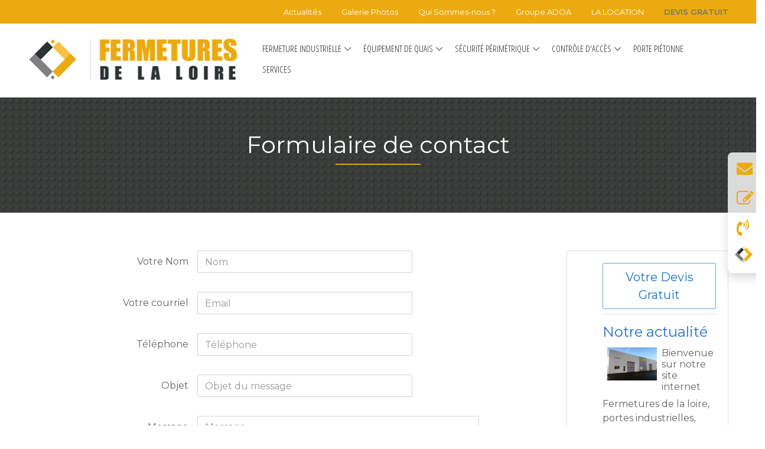

--- FILE ---
content_type: text/html; charset=UTF-8
request_url: https://fermetures-de-la-loire.fr/formulaire-de-contact
body_size: 7026
content:


<!DOCTYPE html> <html class="no-js" lang="fr"> <head> <meta charset="utf-8"> <meta http-equiv="Content-Type" content="text/html"> <meta http-equiv="X-UA-Compatible" content="IE=edge,chrome=1"> <meta name="viewport" content="width=device-width, height=device-height, initial-scale=1.0"> <title></title> <meta name="robots" content="index, follow" /> <meta name="description" content="Formulaire de contact"> <meta name="keywords" content="fenêtre, portes, volets, verandas, pergola, baie vitrée, menuiseries aluminium"> <link rel="canonical" href="https://fermetures-de-la-loire.fr/formulaire-de-contact"/> <link rel="alternate" hreflang="x-default" href="https://fermetures-de-la-loire.fr/formulaire-de-contact" /> <link rel="shortcut icon" href="https://fermetures-de-la-loire.fr/assets/fdll/images/img/favicon.ico"> <script type="application/ld+json">{
    "@context": "http://schema.org",
    "@type": "HomeAndConstructionBusiness",
    "image": [
	"https://fermetures-de-la-loire.fr/assets/fdll/images/front_flip.jpg"
	],
    "areaServed":{
    "@type":"AdministrativeArea",
    "name" : [
      "Saint Aignan de Grand Lieu", "Loire-Atlantique", "Pays de la Loire"
    ]
	},
    "telephone": "+33240326964",
    "name": "Fermetures de la Loire",
    "logo": "https://fermetures-de-la-loire.fr/assets/fdll/images/img/logo.png",
    "description": "Fermetures de la Loire est le spécialiste de la fermeture, de l'automatisme et du contrôle d'accès située à Saint Aignan de Grand Lieu. Fermetures de la Loire assure la fourniture et la pose de portes industrielles, de tourniquets, d'automatismes...",
    "openingHoursSpecification": [
    {"@type": "OpeningHoursSpecification",
      "dayOfWeek": ["Monday","Tuesday","Wednesday","Thursday","Friday"],
      "opens": "09:00",
      "closes": "18:00"}
	],
    "geo": {
        "@type": "GeoCoordinates",
        "longitude": "-1.636575",
        "latitude": "47.148700"
    },
    "url": "https://fermetures-de-la-loire.fr/",
    "sameAs": "https://www.facebook.com/groupeadoa",
    "address": {
        "@type": "PostalAddress",
        "addressCountry": "France",
        "addressLocality": "Saint Aignan de Grand Lieu",
        "addressRegion": "Pays de la Loire",
        "postalCode": "44860",
        "streetAddress": "Rte de la Forêt"
    }
}</script> <link href="https://fermetures-de-la-loire.fr/assets/public/bootstrap-4.5.3/css/bootstrap.css" rel="stylesheet"> <link type="text/css" href="https://fermetures-de-la-loire.fr/assets/public/ace/css/ace-font.css" rel="stylesheet" > <link type="text/css" href="https://fermetures-de-la-loire.fr/assets/public/ace/css/ace.css" rel="stylesheet"> <link type="text/css" href="https://fermetures-de-la-loire.fr/assets/public/ace/css/ace-themes.css" rel="stylesheet"> <link type="text/css" href="https://fermetures-de-la-loire.fr/assets/public/fancybox/jquery.fancybox.min.css" rel="stylesheet" > <link type="text/css" href="https://fermetures-de-la-loire.fr/assets/public/node_modules/aos/dist/aos.css" rel="stylesheet" > <link type="text/css" href="https://fermetures-de-la-loire.fr/assets/public/css/custom.css" rel="stylesheet"> <link type="text/css" href="https://fermetures-de-la-loire.fr/assets/fdll/css/custom.css" rel="stylesheet"> <script type="text/javascript">var font = "montserrat"; var ste = "FDLL"; var desc = "Spécialistes des Fermetures Industrielles et du Contrôle d'Accès depuis plus de 40 ans"; var ouibounce = "0"; var toaster = "'<div class=\"py-5 pl-1 pr-3 d-flex\"> <span class=\"d-inline-block mr-2 text-center py-3 px-1\"><i class=\"pos-abs fa fa-leaf fa-2x w-6 text-dark-m3 mt-2px\"></i><i class=\"pos-rel fa fa-leaf fa-2x w-6 text-success-m3 mr-1\"></i></span><div><h3 class=\"text-125 text-success\">Bienvenue à '+ ste + ' !</h3><p class=\"mb-1\">' +  desc + '</p></div><button data-dismiss=\"toast\" class=\"btn btn-sm btn-brc-tp btn-lighter-grey btn-h-lighter-danger btn-a-lighter-danger radius-round position-tr mt-1 mr-2px\"><i class=\"fa fa-times px-1px\"></i></button></div>'"; var base_url = "https://fermetures-de-la-loire.fr/";</script> <script src="https://maps.googleapis.com/maps/api/js?key=AIzaSyAm0QXUs2pu7ru-yJ7j6ZL7IK9zyfdHfIs&"></script> <script type="text/javascript">
			//<![CDATA[
			
			var map; // Global declaration of the map
			var lat_longs_map = new Array();
			var markers_map = new Array();
            var iw_map;
			
			iw_map = new google.maps.InfoWindow();
				
				 function initialize_map() {
				
				var myLatlng = new google.maps.LatLng(47.148700,-1.636575);
				var myOptions = {
			  		zoom: 12,
					center: myLatlng,
			  		mapTypeId: google.maps.MapTypeId.ROADMAP}
				map = new google.maps.Map(document.getElementById("map_canvas"), myOptions);
				
			var myLatlng = new google.maps.LatLng(47.148700,-1.636575);
			
				var marker_icon = {
					url: "https://fermetures-de-la-loire.fr/assets/public/images/img/map_pin.png"};
				
			var markerOptions = {
				map: map,
				position: myLatlng,
				icon: marker_icon,
				animation:  google.maps.Animation.DROP		
			};
			marker_0 = createMarker_map(markerOptions);
			
			marker_0.set("content", "Fermetures de la Loire<br />Tél. : 02 40 32 69 64");
			
			google.maps.event.addListener(marker_0, "click", function(event) {
				iw_map.setContent(this.get("content"));
				iw_map.open(map, this);
			
			});
			
			
			}
		
		
		function createMarker_map(markerOptions) {
			var marker = new google.maps.Marker(markerOptions);
			markers_map.push(marker);
			lat_longs_map.push(marker.getPosition());
			return marker;
		}
		
			google.maps.event.addDomListener(window, "load", initialize_map);
			
			//]]>
			</script><!-- Google Tag Manager wedig --> <script>(function(w,d,s,l,i){w[l]=w[l]||[];w[l].push({'gtm.start':
new Date().getTime(),event:'gtm.js'});var f=d.getElementsByTagName(s)[0],
j=d.createElement(s),dl=l!='dataLayer'?'&l='+l:'';j.async=true;j.src=
'https://www.googletagmanager.com/gtm.js?id='+i+dl;f.parentNode.insertBefore(j,f);
})(window,document,'script','dataLayer','GTM-TMXSBZSR');</script> <!-- End Google Tag Manager wedig --> <!-- Google tag (gtag.js) --> <script async src="https://www.googletagmanager.com/gtag/js?id=UA-115110935-4"></script> <script>
  window.dataLayer = window.dataLayer || [];
  function gtag(){dataLayer.push(arguments);}
  gtag('js', new Date());

  gtag('config', 'UA-115110935-4');
</script> <!-- Global site tag (gtag.js) - Google Analytics --> <script async src="https://www.googletagmanager.com/gtag/js?id=AW-800118351"></script> <script>
  window.dataLayer = window.dataLayer || [];
  function gtag(){dataLayer.push(arguments);}
  gtag('js', new Date());

  gtag('config', 'AW-800118351');
</script> <!-- Event snippet for Vue Page Devis conversion page --> <script>
  gtag('event', 'conversion', {'send_to': 'AW-800118351/OY-_COaMz5UBEM-sw_0C'});
</script> </head> <div id="fb-root"></div> <script async defer crossorigin="anonymous" src="https://connect.facebook.net/fr_FR/sdk.js#xfbml=1&version=v10.0&appId=617459754968760&autoLogAppEvents=1" nonce="15h0QbZy"></script> <style> #preloader { overflow: hidden; background-color: rgba(0, 0, 0, 0.7); height: 100%; left: 0; position: fixed; top: 0; width: 100%; z-index: 99999; } .page-load { width: 60px; height: 60px; background-color: transparent; position: relative; border-width: 5px; border-style: solid; border-color: rgba(255, 255, 255, 0.2) rgba(255, 255, 255, 0.2) rgba(255, 255, 255, 0.95); z-index: 9; top: 50%; margin-left: -30px; margin-top: -30px; left: 50%; border-radius: 50%; overflow: hidden; -webkit-animation: 4000ms linear 0s normal none infinite running pageload; animation: 4000ms linear 0s normal none infinite running pageload; } @-webkit-keyframes pageload { 0% { -webkit-transform: rotate(0); transform: rotate(0); } 100% { -webkit-transform: rotate(360deg); transform: rotate(360deg); } } @keyframes pageload { 0% { -webkit-transform: rotate(0); transform: rotate(0); } 100% { -webkit-transform: rotate(360deg); transform: rotate(360deg); } } </style> <div id="preloader"> <div class="page-load"></div> </div> <body> <!-- Google Tag Manager (noscript) wedig --> <noscript><iframe src="https://www.googletagmanager.com/ns.html?id=GTM-TMXSBZSR" height="0" width="0" style="display:none;visibility:hidden"></iframe></noscript> <!-- End Google Tag Manager (noscript) wedig --> <header class="header-area"> <div class="top-header"> <div class="container h-100"> <div class="row h-100"> <div class="col-12 h-100"> <div class="top-header-content h-100 d-flex align-items-center justify-content-between"> <div class="top-headline"> <p></p> </div> <div class="login-faq-earn-money"> <a href="https://fermetures-de-la-loire.fr/nos-actualites">Actualités</a> <a href="https://fermetures-de-la-loire.fr/galerie-photos-realisations">Galerie Photos</a> <a href="https://fermetures-de-la-loire.fr/qui-sommes-nous">Qui Sommes-nous ?</a> <a href="https://fermetures-de-la-loire.fr/le-groupe-adoa">Groupe ADOA</a> <a href="https://fermetures-de-la-loire.fr/la-location-avec-leasydoor">LA LOCATION</a> <a href="https://fermetures-de-la-loire.fr/formulaire-de-devis" class="active">DEVIS GRATUIT</a> </div> </div> </div> </div> </div> </div> <div class="cryptos-main-menu"> <div class="classy-nav-container breakpoint-off"> <div class="container"> <nav class="classy-navbar justify-content-between" id="cryptosNav"> <a class="nav-brand" href="https://fermetures-de-la-loire.fr/"> <img src="https://fermetures-de-la-loire.fr/assets/fdll/images/img/logo.png" alt="Spécialistes des Fermetures Industrielles et du Contrôle d'Accès depuis plus de 40 ans"></a> <div class="classy-navbar-toggler"> <span class="navbarToggler"><span></span><span></span><span></span></span> </div> <div class="classy-menu"> <div class="classycloseIcon"> <div class="cross-wrap"><span class="top"></span><span class="bottom"></span></div> </div> <div class="classynav"> <ul> <li class="cn-dropdown-item has-down"> <a href="#">FERMETURE INDUSTRIELLE</a> <ul class="dropdown"> <li> <a href="https://fermetures-de-la-loire.fr/les-portes-sectionnelles" > Portes sectionnelles</a></li> <li> <a href="https://fermetures-de-la-loire.fr/portes-souples-rapides" > Portes souples rapides</a></li> <li> <a href="https://fermetures-de-la-loire.fr/les-portes-coupe-feu" > Portes coupe-feu</a></li> <li> <a href="https://fermetures-de-la-loire.fr/les-rideaux-metalliques" > Rideaux métalliques</a></li> </ul></li> <li class="cn-dropdown-item has-down"> <a href="#">ÉQUIPEMENT DE QUAIS</a> <ul class="dropdown"> <li> <a href="https://fermetures-de-la-loire.fr/les-sas-de-quai" > SAS</a></li> <li> <a href="https://fermetures-de-la-loire.fr/les-niveleurs-de-quais" > Niveleur de quais</a></li> <li> <a href="https://fermetures-de-la-loire.fr/les-guides-roues" > Guide roues</a></li> <li> <a href="https://fermetures-de-la-loire.fr/les-butoirs-en-acier" > Butoir en acier</a></li> </ul></li> <li class="cn-dropdown-item has-down"> <a href="#">SÉCURITÉ PÉRIMÉTRIQUE</a> <ul class="dropdown"> <li> <a href="https://fermetures-de-la-loire.fr/les-barrieres" > Barrière</a></li> <li> <a href="https://fermetures-de-la-loire.fr/les-bornes-escamotables" > Borne escamotable</a></li> <li> <a href="https://fermetures-de-la-loire.fr/les-portails" > Portail</a></li> <li> <a href="https://fermetures-de-la-loire.fr/les-tourniquets" > Tourniquet</a></li> <li> <a href="https://fermetures-de-la-loire.fr/portes-et-portails-automatiques" > Motorisation</a></li> </ul></li> <li class="cn-dropdown-item has-down"> <a href="#">CONTRÔLE D'ACCÈS</a> <ul class="dropdown"> <li> <a href="https://fermetures-de-la-loire.fr/la-gestion-des-flux" > Gestion des Flux</a></li> <li> <a href="https://fermetures-de-la-loire.fr/interphonie-et-visiophonie" > Interphonie</a></li> <li> <a href="https://fermetures-de-la-loire.fr/les-lecteurs-de-badges" > Lecteur de Badges</a></li> </ul></li> <li> <a href="https://fermetures-de-la-loire.fr/les-portes-pietonnes">PORTE PIÉTONNE</a> </li> <li> <a href="https://fermetures-de-la-loire.fr/etudes-conseils-installations-maintenances">SERVICES</a> </li> </ul> </div> </div> </nav> </div> </div> </div> </header><div class="body-container"> <div class="pos-abs" id="scroll-down"></div> <div class="pos-abs" id="scroll-up"></div> <section id="intro-area" class="intro-area pos-rel pt-lg-1 pt-xl-4" style="background-image: url(https://fermetures-de-la-loire.fr/assets/fdll/images/illustrations/metal02b.jpg);"> <div class="row h-100 align-items-center"> <div class="col-11 col-lg-8 col-xl-7 mx-auto text-center py-lg-2"> <div class="radius-1 pt-2 pt-lg-4 pb-3 pb-lg-5 px-2"> <h1 class="text-white mb-3">Formulaire de contact</h1> <hr class="ulbtb"> </div> </div> </div> </section> <div class="main-container"> <div role="main" class="main-content"> <div class="page-content p-0"> <div> <div class="py-3 mt-3"> <div class="container container-plus py-2 py-lg-4"> <div class="row mt-2"> <div class="col-12 col-lg-8 col-xl-8 mx-auto"> </div> <div class="col-12 col-lg-8 col-xl-8 mx-auto"> <div class="row"> <div class="col-lg-10 mx-auto"> <div id="success"></div> <form id="contactForm" action="https://fermetures-de-la-loire.fr/pages/contact" method="post"> <div class="form-group row"> <div class="col-sm-3 col-form-label text-sm-right pr-0"> <label for="name" class="mb-0">Votre Nom</label> </div> <div class="col-sm-7"> <input id="name" name="name" type="text" placeholder="Nom" value="" class="form-control required" /> <p class="help-block text-danger"></p> </div> </div> <div class="form-group row"> <div class="col-sm-3 col-form-label text-sm-right pr-0"> <label for="email" class="mb-0">Votre courriel</label> </div> <div class="col-sm-7"> <input id="email" name="email" type="email" placeholder="Email" value="" class="form-control required"/> <p class="help-block text-danger"></p> </div> </div> <div class="form-group row"> <div class="col-sm-3 col-form-label text-sm-right pr-0"> <label for="phone" class="mb-0">Téléphone</label> </div> <div class="col-sm-7"> <input id="phone" name="phone" type="text" placeholder="Téléphone" value="" class="form-control required" /> <p class="help-block text-danger"></p> </div> </div> <div class="form-group row"> <div class="col-sm-3 col-form-label text-sm-right pr-0"> <label for="title" class="mb-0">Objet</label> </div> <div class="col-sm-7"> <input id="title" name="title" type="text" placeholder="Objet du message" value="" class="form-control required" /> <p class="help-block text-danger"></p> </div> </div> <div class="form-group row"> <div class="col-sm-3 col-form-label text-sm-right pr-0"> <label for="message" class="mb-0">Message</label> </div> <div class="col-sm-9"> <textarea id="message" name="message" placeholder="Message"  rows="5" class="form-control  required"></textarea> <p class="help-block text-danger"></p> </div> </div> <div class="form-group row"> <div class="col-sm-3 text-sm-right pr-0"> <label for="captcha_image" class="mb-0"><img src="https://fermetures-de-la-loire.fr/captcha/1769831638.1271.jpg" style="width: 150px; height: 50px; border: 0;" alt=" " /></label> </div> <div class="col-sm-9"> <input id="captcha_image" name="captcha_image" type="text" value="" class="form-control col-md-3 d-inline-block text-130 letter-spacing-5 required" autocomplete="off"/> <span class="form-text d-inline-block text-95 text-grey ml-sm-2">Recopiez ici les caractères</span> <p class="help-block text-danger"></p> </div> </div> <div class="mt-5 border-t-1 bgc-secondary-l4 brc-secondary-l2 py-35 mx-n25"> <div class="offset-md-3 col-md-9 text-nowrap"> <button class="btn btn-info btn-bold px-4" type="submit" onclick="return validateForm()"> <i class="fa fa-check mr-1"></i>Envoyer</button> <button class="btn btn-outline-lightgrey btn-bgc-white btn-bold ml-2 px-4" type="reset"> <i class="fa fa-undo mr-1"></i> Reset </button> </div> </div> <div class="form-group mt-2 text-70 text-center"> <p>En cliquant sur <b>Envoyer</b>, j'accepte que les informations saisies soient exploitées dans le cadre de ma demande de renseignements. Pour connaître et exercer vos droits de retrait de votre consentement à l'utilisation des données collectées par ce formulaire, <a href="https://fermetures-de-la-loire.fr/assets/public/documents/politique-de-confidentialite.pdf" data-fancybox data-type="iframe" >Cliquez-ici</a></p> </div> </form> </div> </div> </div> <div class="col-12 col-lg-3 col-xl-3"> <div class="card card-body"> <ul class="list-unstyled"> <li class="media mb-3 border border-left-0 border-top-0 border-right-0 pb-2"> <div class="media-body text-center"> <a class="btn btn-lg btn-outline-primary btn-block" href="https://fermetures-de-la-loire.fr/formulaire-de-devis" role="button">Votre Devis Gratuit</a> </div> </li> <li class="media border-left-0 border-top-0 border-right-0 pb-2"> <div class="media-body"> <a href="#"><h4 class="mt-0 mb-1">Notre actualité</h4></a> </div> </li> <li class="sbpost"> <img src="https://fermetures-de-la-loire.fr/assets/fdll/images/posts/1563354192040.jpg" class="arround" width="100"> <h6>Bienvenue sur notre site internet </h6><p>Fermetures de la loire, portes industrielles, équipements de quai, contrôle d'accès et sécurité périmétrique pour les professionnels.</p> <p><a href="https://fermetures-de-la-loire.fr/nos-actualites" class="btn btn-primary btn-sm"><strong>ACCÉDER AUX ACTUALITÉS</strong></a><p> </li> </ul> </div> </div> </div> </div> </div> </div> <div class="footer h-auto mt-0" style="border-top: solid 1px #e1e1e1;"> <div class="footer-inner py-45"> <div class="container container-plus" data-aos="fade"> <div class="row"> <div class="col-12 col-lg-4"> <h2 class="text-dark-tp1"> <img src="assets/fdll/images/img/logo-alt.png" alt="Spécialistes des Fermetures Industrielles et du Contrôle d'Accès depuis plus de 40 ans" class="w-5"> <span class="text-85 text-dark-tp3 font-bold">Fermetures de la Loire</span> </h2> <p class="text-90 text-dark-tp1">Spécialistes des Fermetures Industrielles et du Contrôle d'Accès depuis plus de 40 ans</p> <p class="text-dark-tp1">Adresse : <b>Rte de la Forêt 44860 Saint Aignan de Grand Lieu</b></p> <div class="text-150 mt-2"> <!-- <i class="bgc-primary-d2 p-25 w-6 radius-round fab fa-facebook-square text-white mx-1"></i> <i class="bgc-primary-d1 p-25 w-6 radius-round fab fa-instagram text-white mx-1"></i>--> </div> </div> <div class="container col-lg-7 mt-3 mt-lg-0"> <div class="row"> <div class="col-sm flink"> <h6 class="text-dark-tp1 text-95 text-700 mb-2 font-bold">LIENS DIRECTS</h6> <a href="qui-sommes-nous">Qui sommes-nous ?</a><br> <a href="rejoignez-fermetures-de-la-loire">Recrutement</a><br> <a href="google-maps-plan-acces" data-fancybox="" data-type="iframe">Plan d'Accès</a><br> <a href="nos-actualites">Notre Actualité</a><br> <a href="galerie-photos-realisations">Galerie Photos</a><br> <a href="documentations-techniques">Documentation Technique</a><br> <a href="la-reglementation">La Réglementation</a> </div> <div class="col-sm mb-sm-2 flink"> <h6 class="text-dark-tp1 text-95 text-700 mb-2 font-bold">NOS PRODUITS</h6> <a href="les-fermetures-industrielles">Fermetures Industrielles</a> <br> <a href="les-equipements-de-quai">Équipements de Quai</a> <br> <a href="la-securite-perimetrique">Sécurité Périmétrique</a> <br> <a href="le-controle-d-acces">Contrôle d'Accès</a> <br> <a href="https://www.leasydoor.com/" target="_blank"><img src="assets/fdll/images/illustrations/leasydoor.png"></a> </div> <div class="col-sm"> <h6 class="text-dark-tp1 text-95 text-700 mb-2 font-bold">CONTACT</h6> <p class="text-dark-tp1">Email : clamberton@adooa.fr</p> <p class="text-dark-tp1">Téléphone : <b>02 40 32 69 64</b></p> </div> </div> </div> </div> </div> </div> </div> <div class="text-center py-4 bgc-secondary-m3 copyright" style="border-top: solid 1px #e1e1e1"> <div class="row"> <div class="col-lg-6 col-xm-12"> <span class="text-dark-tp1 text-105">Copyright © <span id="copyright-year"></span> <b>Fermetures de la Loire</b> une création Sudmédia Publicité</span> </div> <div class="col-lg-4 col-xm-12" style="font-size:14px"> <a href="les-mentions-legales">Mentions légales </a> | <a href="politique-de-confidentialite">Politique de confidentialité</a> | <a href="administration">Admin <i class="fa fa-sign-in"></i> </a> </div> </div> </div> <div class="footer-tools"> <a href="#" class="btn-scroll-up btn btn-dark px-25 py-2 text-95 border-2 radius-round mb-2 mr-2"> <i class="fa fa-arrow-up w-2 h-2"></i> </a> </div> <div class="modal modal-nb ace-aside aside-right aside-offset aside-m aside-hover no-mobile" id="aside-tools" tabindex="-1" role="dialog" aria-hidden="true"> <div class="modal-dialog" role="document" style="width: 240px;"> <div class="modal-content visible radius-l-2 radius-r-0 bgc-white-tp2 overflow-hidden border-0 shadow bgc-whitep-tp1 h-auto"> <div class="modal-body pl-1 pr-1 py-2"> <div class="btn-group btn-group-vertical w-100"> <a href="https://fermetures-de-la-loire.fr/formulaire-de-contact" class="btn btn-outline-dark btn-h-lighter-green btn-a-light-green border-0 text-left mb-2 shadow-none"> <i class="fas fa-envelope text-orange-d4 text-170 w-4"></i> <span class="text-95 font-bolder">Contactez-nous</span> </a> <a href="https://fermetures-de-la-loire.fr/formulaire-de-devis" class="btn btn-outline-dark btn-h-lighter-blue btn-a-light-blue border-0 text-left mb-2 shadow-none"> <i class="fa fa-pencil-square-o text-orange-d4 text-180 w-4"></i> <span class="text-95 font-bolder">Votre devis gratuit</span> </a> <button class="btn btn-outline-dark btn-h-lighter-orange btn-a-light-orange border-0 mr-0 text-left mb-0 shadow-none"> <i class="fa fa-volume-control-phone icon-animated-vertical text-orange-d4 text-170 w-4"></i> <span class="text-95 font-bolder">Appel</span> <span class="text-95 font-bolder float-right pt-2">02 40 32 69 64</span> </button> <a href="https://fermetures-de-la-loire.fr/le-groupe-adoa" class="btn-outline-dark border-0 text-left mb-2 ml-2 mt-2 shadow-none"> <i><img src="https://fermetures-de-la-loire.fr/assets/fdll/images/img/logo-min.png" style="width:30px"></i> <span class="text-95 font-bolder ml-1">Le groupe ADOA</span> </a> </div> </div> </div><!-- .modal-content --> </div><!-- .modal-dialog --> </div><!-- .ace-aside --> </div> </div> </div> </div> <!-- Message Modal --> <div id="postalMsg" class="modal fade" tabindex="-1" role="dialog" aria-labelledby="mySmallModalLabel"> <div class="modal-dialog modal-sm" role="document"> <div class="modal-content"> <div class="modal-header"> <div class="h5">Message : </div> <button type="button" class="close" data-dismiss="modal" aria-label="Close"> <span aria-hidden="true">&times;</span></button> </div> <div class="modal-body"> <p> </p> </div> </div> </div> </div> <script src="https://fermetures-de-la-loire.fr/assets/public/js/jquery/jquery-3.5.1.js"></script> <script src="https://fermetures-de-la-loire.fr/assets/public/bootstrap-4.5.3/js/bootstrap.js"></script> <script src="https://fermetures-de-la-loire.fr/assets/public/tether-1.4.7/js/tether.min.js"></script> <script src="https://fermetures-de-la-loire.fr/assets/public/fancybox/jquery.fancybox.min.js"></script> <script src="https://fermetures-de-la-loire.fr/assets/public/js/node_modules/holderjs/holder.js"></script> <script src="https://fermetures-de-la-loire.fr/assets/public/js/plugins/owl.carousel.min.js"></script> <script src="https://fermetures-de-la-loire.fr/assets/public/node_modules/aos/dist/aos.js"></script> <script src="https://fermetures-de-la-loire.fr/assets/public/ace/js/ace.js"></script> <script src="https://fermetures-de-la-loire.fr/assets/public/pages/home/@page-script.js"></script> <script src="https://fermetures-de-la-loire.fr/assets/public/js/plugins/plugins.js"></script> <script>$(document).ready(function() { $('#CookiesChoiceModal').modal('show'); });</script> <script src="https://fermetures-de-la-loire.fr/assets/fdll/js/active.js"></script> <script src="https://fermetures-de-la-loire.fr/assets/fdll/js/plugins/plugins.js"></script> <script src="https://fermetures-de-la-loire.fr/assets/fdll/js/plugins/text_defil.js"></script> <script src="https://fermetures-de-la-loire.fr/assets/public/pages/contact/@page-script.js" ></script></body> </html>

--- FILE ---
content_type: text/css
request_url: https://fermetures-de-la-loire.fr/assets/public/ace/css/ace-font.css
body_size: 136
content:
/* latin */
@font-face {
  font-family: 'Open Sans';
  font-style: normal;
  font-weight: 400;
  src: local("Open Sans Regular"), local("OpenSans-Regular"), url("../../fonts/OpenSans-Regular.woff2") format("woff2"), url("../../fonts/OpenSans-Regular.woff") format("woff");
}

@font-face {
  font-family: 'Open Sans';
  font-style: normal;
  font-weight: 300;
  src: local("Open Sans Light"), local("OpenSans-Light"), url("../../fonts/OpenSans-Light.woff2") format("woff2"), url("../../fonts/OpenSans-Light.woff") format("woff");
}

@font-face {
  font-family: 'Open Sans';
  font-style: normal;
  font-weight: 600;
  src: local("Open Sans SemiBold"), local("OpenSans-SemiBold"), url("../../fonts/OpenSans-SemiBold.woff2") format("woff2"), url("../../fonts/OpenSans-SemiBold.woff") format("woff");
}

@font-face {
  font-family: 'Open Sans';
  font-style: normal;
  font-weight: 700;
  src: local("Open Sans Bold"), local("OpenSans-Bold"), url("../../fonts/OpenSans-Bold.woff2") format("woff2"), url("../../fonts/OpenSans-Bold.woff") format("woff");
}


--- FILE ---
content_type: text/css
request_url: https://fermetures-de-la-loire.fr/assets/public/ace/css/ace.css
body_size: 64225
content:
/*!
 * Ace Admin Template v3.1.0
 * Copyright 2013-2020
 * You need a commercial license to use this product
 * https://bit.ly/35ciMLb
 */
html { --navbar-height: 4.5rem; --navbar-sm-height: 4rem; --navbar-mobile-height: 4rem; --sidebar-width: 16rem; --sidebar-collapsed-width: 5rem; --sidebar-horizontal-height: 4.25rem; --sidebar-horizontal-collapsed-height: 4rem; direction: ltr; text-align: left; }
html, body { height: 100%; font-family: "Open Sans", Arial, sans-serif; }
:focus { outline: none; }
body { overflow-x: hidden; color: #41464d; }
body:not(.is-document-loaded) * { transition: none !important; }
.arround { -webkit-shape-outside: polygon(100% 0, 100% 100%, 0 100%); shape-outside: polygon(100% 0, 100% 100%, 0 100%); float: left; padding: 0 12px 8px; max-width: 100px }
	
.body-container { background-color: #fff; min-height: 100vh; display: -ms-flexbox; display: flex; -ms-flex-direction: column; flex-direction: column; }
.body-container.container { padding: 0; box-shadow: 0 0 1px 1px rgba(0, 0, 0, 0.05); }.body-container:not(.container) { max-width: 100vw; }
.main-container { -ms-flex: 1 0 auto; flex: 1 0 auto; display: -ms-flexbox; display: flex; position: relative; max-width: 100vw; }.main-content { max-width: 100%; -ms-flex-positive: 1; flex-grow: 1; display: -ms-flexbox; display: flex; -ms-flex-direction: column; flex-direction: column; }
@media screen and (-ms-high-contrast: active), (-ms-high-contrast: none) { .main-content { min-height: 100vh; } }
@media (min-width: 1220px) { .container { max-width: calc(100vw - 4rem); } }
@media (min-width: 1440px) { .container { max-width: 1408px; } }
@media (min-width: 1600px) { .container.container-plus { max-width: 1536px; } }
@media (max-width: 1199.98px) { body { background-color: #f2f5f8; } .container { max-width: none; } .body-container { max-width: 100vw; overflow: hidden; } }
.page-content { -ms-flex: 1 0 auto; flex: 1 0 auto; padding: 1rem 1rem 0.625rem; }
@media (min-width: 768px) { .page-content { padding: 1.25rem 1.25rem 0.625rem; } }
@media (min-width: 1200px) { .page-content { padding: 1.25rem 1.5rem 0.625rem; } }
@media (min-width: 1400px) { .page-content { padding: 1.25rem 1.75rem 0.625rem; } }
@media (min-width: 1600px) { .page-content { padding: 1.25rem 2.25rem 0.625rem; } }
@media (min-width: 1640px) { .page-content.container:not(.container.container-plus) { padding: 1.25rem 1.5rem 0.625rem; } }
@media (min-width: 1840px) { .page-content.container-plus { padding: 1.25rem 1.5rem 0.625rem; } }
.page-header { margin: 0 0; padding-bottom: 1rem; padding-top: 0.5rem; display: -ms-flexbox; display: flex; -ms-flex-pack: justify; justify-content: space-between; -ms-flex-align: center; align-items: center; }
.page-header .page-tools { -ms-flex-item-align: end; align-self: flex-end; }
.page-title { padding: 0; margin: 0; font-size: 1.75rem; font-weight: 400; }.page-title .page-info { margin: 0 0.25rem; font-size: 1.0625rem; font-weight: 400; display: block; }
@media (min-width: 768px) { .page-header .page-info { display: inline-block; } }
@media print { .body-container, .main-container, .main-content { display: block; } .sidebar, .navbar { display: none; } .page-content { max-width: none !important; width: 100% !important; min-width: auto !important; } }
a { color: #2971bf; }
a:hover { color: #2565aa; }
a:not([href]) { text-decoration: none; }

.text-40 { font-size: 0.4em !important; }.text-50 { font-size: 0.5em !important; }
.text-60 { font-size: 0.6em !important; }.text-70 { font-size: 0.7em !important; }
.text-75 { font-size: .75em !important; }.text-80 { font-size: 0.8em !important; }
.text-85 { font-size: .85em !important; }.text-90 { font-size: 0.9em !important; }
.text-95 { font-size: .95em !important; }.text-100 { font-size: 1em !important; }
.text-105 { font-size: 1.05em !important; }.text-110 { font-size: 1.1em !important; }
.text-115 { font-size: 1.15em !important; }.text-120 { font-size: 1.2em !important; }
.text-125 { font-size: 1.25em !important; }.text-130 { font-size: 1.3em !important; }
.text-140 { font-size: 1.4em !important; }.text-150 { font-size: 1.5em !important; }
.text-160 { font-size: 1.6em !important; }.text-170 { font-size: 1.7em !important; }
.text-180 { font-size: 1.8em !important; }.text-190 { font-size: 1.9em !important; }
.text-200 { font-size: 2em !important; }
.text-xs { font-size: 0.625rem !important; }.text-sm { font-size: 0.875rem !important; }
.text-md { font-size: 1rem !important; }.text-lg { font-size: 1.25rem !important; }
.text-xl { font-size: 1.5rem !important; }
.text-700, .font-bold { font-weight: 700 !important; }.text-600, .font-bolder { font-weight: 600 !important; }
.text-500, .font-medium { font-weight: 500 !important; }.text-400, .font-normal { font-weight: 400 !important; }
.text-300, .font-light, .font-lighter { font-weight: 300 !important; }

h1, h2, h3, h4, h5, h6 { font-weight: 400; }

.no-underline { text-decoration: none !important; }.line-through { text-decoration: line-through !important; }.line-height-n { line-height: normal !important; }.letter-spacing { letter-spacing: 0.5px !important; }.letter-spacing-1 { letter-spacing: 1px !important; }.letter-spacing-2 { letter-spacing: 1.5px !important; }.letter-spacing-3 { letter-spacing: 2px !important; }.letter-spacing-4 { letter-spacing: 2.5px !important; }
.text-dark { color: #28292c !important; }a.text-dark[href]:hover, a.text-dark[href]:focus { color: #1c1d1f !important; }
.text-dark-m1 { color: #323337 !important; }a.text-dark-m1:hover, a.text-dark-m1:focus { color: #262629 !important; }
.text-dark-m2 { color: #3b3c41 !important; }.text-dark-m3 { color: #45464b !important; }
.text-dark-d1 { color: #222225 !important; }a.text-dark-d1:hover, a.text-dark-d1:focus { color: #161618 !important; }
.text-dark-d2 { color: #1b1c1e !important; }.text-dark-d3 { color: #151517 !important; }.text-dark-d4 { color: #0e0f10 !important; }.text-dark-l1 { color: #56585e !important; }.text-dark-l2 { color: #60626a !important; }.text-dark-l3 { color: #6a6d75 !important; }.text-dark-l4 { color: #757780 !important; }.text-dark-l5 { color: #80828b !important; }

.text-grey { color: #8e9198 !important; } a.text-grey[href]:hover, a.text-grey[href]:focus { color: #58595c !important; }
.text-grey-m1 { color: #6e7074 !important; }a.text-grey-m1:hover, a.text-grey-m1:focus { color: #616367 !important; }
.text-grey-m2 { color: #77797e !important; }.text-grey-m3 { color: #818388 !important; }.text-grey-d1 { color: #5d5f63 !important; }a.text-grey-d1:hover, a.text-grey-d1:focus { color: #515255 !important; }
.text-grey-d2 { color: #57585c !important; }.text-grey-d3 { color: #505255 !important; }.text-grey-d4 { color: #4a4b4e !important; }.text-grey-l1 { color: #949699 !important; }.text-grey-l2 { color: #9fa1a4 !important; }.text-grey-l3 { color: #aaacae !important; }.text-grey-l4 { color: #b5b6b9 !important; }.text-grey-l5 { color: #c0c1c4 !important; }

.text-pink { color: #cf3074 !important; }a.text-pink[href]:hover, a.text-pink[href]:focus { color: #ba2b68 !important; }.text-pink-m1 { color: #d33f7f !important; }a.text-pink-m1:hover, a.text-pink-m1:focus { color: #ca2f71 !important; }.text-pink-m2 { color: #d75089 !important; }.text-pink-m3 { color: #da6094 !important; }.text-pink-d1 { color: #c42d6e !important; }a.text-pink-d1:hover, a.text-pink-d1:focus { color: #af2862 !important; }.text-pink-d2 { color: #b92b68 !important; }.text-pink-d3 { color: #ae2861 !important; }.text-pink-d4 { color: #a3255b !important; }.text-pink-l1 { color: #e17da8 !important; }.text-pink-l2 { color: #e58fb4 !important; }.text-pink-l3 { color: #e9a0c0 !important; }.text-pink-l4 { color: #edb2cb !important; }.text-pink-l5 { color: #f1c4d7 !important; }

.text-purple { color: #766cba !important; }a.text-purple[href]:hover, a.text-purple[href]:focus { color: #665ab2 !important; }.text-purple-m1 { color: #7e74be !important; }a.text-purple-m1:hover, a.text-purple-m1:focus { color: #6d63b6 !important; }.text-purple-m2 { color: #877ec2 !important; }.text-purple-m3 { color: #9088c7 !important; } .text-purple-d1 { color: #6d62b5 !important; }a.text-purple-d1:hover, a.text-purple-d1:focus { color: #5d51ad !important; }.text-purple-d2 { color: #6559b1 !important; }.text-purple-d3 { color: #5d51ac !important; }.text-purple-d4 { color: #584ca3 !important; }.text-purple-l1 { color: #b2add8 !important; }.text-purple-l2 { color: #c0bbdf !important; }.text-purple-l3 { color: #cecae6 !important; }.text-purple-l4 { color: #dcd9ed !important; }.text-purple-l5 { color: #e9e8f4 !important; }

.text-yellow { color: #f1d20d !important; }a.text-yellow[href]:hover, a.text-yellow[href]:focus { color: #d9bc0c !important; }.text-yellow-m1 { color: #f3d61e !important; }a.text-yellow-m1:hover, a.text-yellow-m1:focus { color: #ebcd0d !important; }.text-yellow-m2 { color: #f4d931 !important; }.text-yellow-m3 { color: #f5dd44 !important; }.text-yellow-d1 { color: #e4c60c !important; }a.text-yellow-d1:hover, a.text-yellow-d1:focus { color: #ccb10b !important; }.text-yellow-d2 { color: #d7bb0c !important; }.text-yellow-d3 { color: #cab00b !important; }.text-yellow-d4 { color: #bda40a !important; }.text-yellow-l1 { color: #f7e366 !important; }.text-yellow-l2 { color: #f8e77b !important; }.text-yellow-l3 { color: #f9eb90 !important; }.text-yellow-l4 { color: #faeea4 !important; }.text-yellow-l5 { color: #fbf2b9 !important; }

.text-brown { color: #b95a3c !important; }a.text-brown[href]:hover, a.text-brown[href]:focus { color: #a55036 !important; }.text-brown-m1 { color: #c26244 !important; }a.text-brown-m1:hover, a.text-brown-m1:focus { color: #b2573a !important; }.text-brown-m2 { color: #c66d51 !important; }.text-brown-m3 { color: #cc7b61 !important; }.text-brown-d1 { color: #ae5539 !important; }a.text-brown-d1:hover, a.text-brown-d1:focus { color: #9b4b32 !important; }.text-brown-d2 { color: #a45035 !important; }.text-brown-d3 { color: #984a31 !important; }.text-brown-d4 { color: #8e452e !important; }.text-brown-l1 { color: #d5947f !important; }.text-brown-l2 { color: #dba18f !important; }.text-brown-l3 { color: #e0afa0 !important; }.text-brown-l4 { color: #e5bdb0 !important; }.text-brown-l5 { color: #ebcac0 !important; }

.text-orange { color: #ff8e02 !important; }a.text-orange[href]:hover, a.text-orange[href]:focus { color: #e78000 !important; }.text-orange-m1 { color: #ff9715 !important; }a.text-orange-m1:hover, a.text-orange-m1:focus { color: #fb8b00 !important; }.text-orange-m2 { color: #ffa029 !important; }.text-orange-m3 { color: #ffa83d !important; }.text-orange-d1 { color: #f38700 !important; }a.text-orange-d1:hover, a.text-orange-d1:focus { color: #d97800 !important; }.text-orange-d2 { color: #e57f00 !important; }.text-orange-d3 { color: #d87700 !important; }.text-orange-d4 { color: #ebab0e !important; }.text-orange-l1 { color: #ffb961 !important; }.text-orange-l2 { color: #ffc277 !important; }.text-orange-l3 { color: #ffcc8d !important; }.text-orange-l4 { color: #ffd6a2 !important; }.text-orange-l5 { color: #ffdfb8 !important; }

.text-warning { color: #ebab01 !important; }a.text-warning[href]:hover, a.text-warning[href]:focus { color: #d19801 !important; }.text-warning-m1 { color: #feb901 !important; }a.text-warning-m1:hover, a.text-warning-m1:focus { color: #e5a701 !important; }.text-warning-m2 { color: #febe15 !important; }.text-warning-m3 { color: #fec429 !important; }.text-warning-d1 { color: #dda101 !important; }a.text-warning-d1:hover, a.text-warning-d1:focus { color: #c48e01 !important; }.text-warning-d2 { color: #cf9701 !important; }.text-warning-d3 { color: #c28d01 !important; }.text-warning-d4 { color: #b48301 !important; }.text-warning-l1 { color: #fece4d !important; }.text-warning-l2 { color: #fed463 !important; }.text-warning-l3 { color: #feda78 !important; }.text-warning-l4 { color: #ffe08e !important; }.text-warning-l5 { color: #ffe6a3 !important; }

.text-danger { color: #d52727 !important; }a.text-danger[href]:hover, a.text-danger[href]:focus { color: #c02323 !important; }.text-danger-m1 { color: #da3636 !important; }a.text-danger-m1:hover, a.text-danger-m1:focus { color: #d02727 !important; }.text-danger-m2 { color: #dd4747 !important; }.text-danger-m3 { color: #e05858 !important; }.text-danger-d1 { color: #ca2525 !important; }a.text-danger-d1:hover, a.text-danger-d1:focus { color: #b42121 !important; }.text-danger-d2 { color: #be2323 !important; }.text-danger-d3 { color: #b32121 !important; }.text-danger-d4 { color: #a71f1f !important; }.text-danger-l1 { color: #e67676 !important; }.text-danger-l2 { color: #e98989 !important; }.text-danger-l3 { color: #ed9b9b !important; }.text-danger-l4 { color: #f0adad !important; }.text-danger-l5 { color: #f3c0c0 !important; }

.text-green { color: #2a8564 !important; }a.text-green[href]:hover, a.text-green[href]:focus { color: #247256 !important; }.text-green-m1 { color: #2c8d6a !important; }a.text-green-m1:hover, a.text-green-m1:focus { color: #26795b !important; }.text-green-m2 { color: #2f9671 !important; }.text-green-m3 { color: #32a179 !important; }.text-green-d1 { color: #277b5d !important; }a.text-green-d1:hover, a.text-green-d1:focus { color: #20684e !important; }.text-green-d2 { color: #237155 !important; }.text-green-d3 { color: #20664d !important; }.text-green-d4 { color: #1d5c45 !important; }.text-green-l1 { color: #49c699 !important; }.text-green-l2 { color: #59cba2 !important; }.text-green-l3 { color: #6ad0ab !important; }.text-green-l4 { color: #7ad5b5 !important; }.text-green-l5 { color: #8bdbbe !important; }

.text-success { color: #508335 !important; }a.text-success[href]:hover, a.text-success[href]:focus { color: #45702e !important; }.text-success-m1 { color: #548938 !important; }a.text-success-m1:hover, a.text-success-m1:focus { color: #497731 !important; }.text-success-m2 { color: #5b943c !important; }.text-success-m3 { color: #62a041 !important; }.text-success-d1 { color: #4a7931 !important; }a.text-success-d1:hover, a.text-success-d1:focus { color: #3f672a !important; }.text-success-d2 { color: #446f2d !important; }.text-success-d3 { color: #3e6529 !important; }.text-success-d4 { color: #385c25 !important; }.text-success-l1 { color: #7dbc5b !important; }.text-success-l2 { color: #89c26b !important; }.text-success-l3 { color: #96c97a !important; }.text-success-l4 { color: #a2cf89 !important; }.text-success-l5 { color: #aed599 !important; }

.text-default { color: #507c94 !important; }a.text-default[href]:hover, a.text-default[href]:focus { color: #476e84 !important; }.text-default-m1 { color: #54839c !important; }a.text-default-m1:hover, a.text-default-m1:focus { color: #4b758c !important; }.text-default-m2 { color: #5b8ca7 !important; }.text-default-m3 { color: #6895ad !important; }
.text-default-d1 { color: #97b1be!important; } a.text-default-d1:hover, a.text-default-d1:focus { color: #42677b !important; }
.text-default-d2 { color: #476d83 !important; } .text-default-d3 { color: #416578 !important; } .text-default-d4 { color: #3c5d6f !important; } .text-default-l1 { color: #86aabe !important; } .text-default-l2 { color: #94b4c5 !important; } .text-default-l3 { color: #a2becd !important; } .text-default-l4 { color: #b1c8d5 !important; } .text-default-l5 { color: #bfd2dc !important; }

.text-secondary { color: #647893 !important; }a.text-secondary[href]:hover, a.text-secondary[href]:focus { color: #5a6b84 !important; }.text-secondary-m1 { color: #6c7f9b !important; }a.text-secondary-m1:hover, a.text-secondary-m1:focus { color: #60728d !important; }.text-secondary-m2 { color: #7688a2 !important; }.text-secondary-m3 { color: #8091a9 !important; }.text-secondary-d1 { color: #5f718b !important; }a.text-secondary-d1:hover, a.text-secondary-d1:focus { color: #54657c !important; }.text-secondary-d2 { color: #596b83 !important; }.text-secondary-d3 { color: #526178 !important; }.text-secondary-d4 { color: #4c5b70 !important; }.text-secondary-l1 { color: #9ca9bb !important; }.text-secondary-l2 { color: #a9b4c4 !important; }.text-secondary-l3 { color: #b6bfcd !important; }.text-secondary-l4 { color: #c2cad6 !important; }.text-secondary-l5 { color: #cfd6df !important; }

.text-info { color: #228299 !important; }a.text-info[href]:hover, a.text-info[href]:focus { color: #1d7084 !important; }.text-info-m1 { color: #2488a1 !important; }a.text-info-m1:hover, a.text-info-m1:focus { color: #1f778c !important; }.text-info-m2 { color: #2691ab !important; }.text-info-m3 { color: #299db9 !important; }.text-info-d1 { color: #1f788e !important; }a.text-info-d1:hover, a.text-info-d1:focus { color: #1b6679 !important; }.text-info-d2 { color: #1d6f83 !important; }.text-info-d3 { color: #1a6577 !important; }.text-info-d4 { color: #185c6c !important; }.text-info-l1 { color: #45b9d6 !important; }.text-info-l2 { color: #56c0da !important; }.text-info-l3 { color: #68c7de !important; }.text-info-l4 { color: #7acde2 !important; }.text-info-l5 { color: #8cd4e5 !important; }

.text-blue { color: #1279cd !important; } a.text-blue[href]:hover, a.text-blue[href]:focus { color: #106bb6 !important; }
.text-blue-m1 { color: #1380d8 !important; }a.text-blue-m1:hover, a.text-blue-m1:focus { color: #1172c1 !important; }
.text-blue-m2 { color: #1488e6 !important; } .text-blue-m3 { color: #2995ec !important; } .text-blue-d1 { color: #1172c1 !important; }a.text-blue-d1:hover, a.text-blue-d1:focus { color: #0f64a9 !important; } .text-blue-d2 { color: #106ab4 !important; } .text-blue-d3 { color: #0f63a8 !important; } .text-blue-d4 { color: #0e5c9b !important; } .text-blue-l1 { color: #4fa8f0 !important; } .text-blue-l2 { color: #63b1f1 !important; } .text-blue-l3 { color: #77bbf3 !important; } .text-blue-l4 { color: #8bc5f5 !important; } .text-blue-l5 { color: #9fcff7 !important; }

.text-primary { color: #2971bf !important; }a.text-primary[href]:hover, a.text-primary[href]:focus { color: #2565aa !important; }
.text-primary-m1 { color: #2d7bcf !important; }a.text-primary-m1:hover, a.text-primary-m1:focus { color: #286ebb !important; }
.text-primary-m2 { color: #3b85d5 !important; }
.text-primary-m3 { color: #4c8fd8 !important; }
.text-primary-d1 { color: #276ab4 !important; }a.text-primary-d1:hover, a.text-primary-d1:focus { color: #225e9f !important; }
.text-primary-d2 { color: #2564a9 !important; }
.text-primary-d3 { color: #225d9e !important; }
.text-primary-d4 { color: #205792 !important; }
.text-primary-l1 { color: #6aa2df !important; }
.text-primary-l2 { color: #7bade3 !important; }
.text-primary-l3 { color: #8db8e6 !important; }
.text-primary-l4 { color: #9fc3ea !important; }
.text-primary-l5 { color: #b1ceee !important; }

.text-white-tp1 { color: rgba(255, 255, 255, 0.93) !important; }
.text-white-tp2 { color: rgba(255, 255, 255, 0.87) !important; }
.text-white-tp3 { color: rgba(255, 255, 255, 0.8) !important; }
.text-white-tp4 { color: rgba(255, 255, 255, 0.73) !important; }
.text-dark-tp1 { color: rgba(0, 0, 0, 0.91) !important; }
.text-dark-tp2 { color: rgba(0, 0, 0, 0.82) !important; }
.text-dark-tp3 { color: rgba(0, 0, 0, 0.73) !important; }
.text-dark-tp4 { color: rgba(0, 0, 0, 0.64) !important; }
.text-dark-tp5 { color: rgba(0, 0, 0, 0.55) !important; }

.text-body { color: #41464d !important; }
.opacity-1 { opacity: 0.91; }
.opacity-2 { opacity: 0.82; }
.opacity-3 { opacity: 0.73; }
.opacity-4 { opacity: 0.64; }
.opacity-5 { opacity: 0.55; }
.bgc-current { background-color: currentColor !important; }.brc-current { border-color: currentColor !important; }
.bgc-inherit { background-color: inherit !important; }
.brc-inherit { border-color: inherit !important; }
.bgc-default { background-color: #619cc0 !important; }
.brc-default { border-color: #619cc0 !important; }.bgc-default-tp1 { background-color: rgba(97, 156, 192, 0.925) !important; }
.brc-default-tp1 { border-color: rgba(97, 156, 192, 0.925) !important; }
.bgc-default-tp2 { background-color: rgba(97, 156, 192, 0.85) !important; }
.brc-default-tp2 { border-color: rgba(97, 156, 192, 0.85) !important; }
.bgc-default-tp3 { background-color: rgba(97, 156, 192, 0.775) !important; }
.brc-default-tp3 { border-color: rgba(97, 156, 192, 0.775) !important; }
.bgc-default-tp4 { background-color: rgba(97, 156, 192, 0.7) !important; }
.brc-default-tp4 { border-color: rgba(97, 156, 192, 0.7) !important; }
.bgc-default-d1 { background-color: #5c94b6 !important; }
.brc-default-d1 { border-color: #5c94b6 !important; }.bgc-default-d2 { background-color: #578cad !important; }
.brc-default-d2 { border-color: #578cad !important; }.bgc-default-d3 { background-color: #5285a3 !important; }
.brc-default-d3 { border-color: #5285a3 !important; }.bgc-default-m1 { background-color: #79abc9 !important; }
.brc-default-m1, .brc-h-default-m1:hover { border-color: #79abc9 !important; }
.bgc-default-m2 { background-color: #8db8d2 !important; }
.brc-default-m2, .brc-h-default-m2:hover { border-color: #8db8d2 !important; }
.bgc-default-m3 { background-color: #a2c5da !important; }
.brc-default-m3, .brc-h-default-m3:hover { border-color: #a2c5da !important; }
.bgc-default-m4 { background-color: #b8d2e3 !important; }
.brc-default-m4, .brc-h-default-m4:hover { border-color: #b8d2e3 !important; }
.bgc-default-l1, .bgc-h-default-l1:hover { background-color: #c9dde9 !important; }
.brc-default-l1 { border-color: #c9dde9 !important; }
.bgc-default-l2, .bgc-h-default-l2:hover { background-color: #d8e7f0 !important; }
.brc-default-l2 { border-color: #d8e7f0 !important; }
.bgc-default-l3, .bgc-h-default-l3:hover { background-color: #e7f0f5 !important; }
.brc-default-l3 { border-color: #e7f0f5 !important; }
.bgc-default-l4, .bgc-h-default-l4:hover { background-color: #eff5f9 !important; }
.brc-default-l4 { border-color: #eff5f9 !important; }
.bgc-default-l5, .bgc-h-default-l5:hover { background-color: #f6f9fb !important; }
.brc-default-l5 { border-color: #f6f9fb !important; }
.bgc-primary { background-color: #2c87d3 !important; }
.brc-primary { border-color: #2c87d3 !important; }
.bgc-primary-tp1 { background-color: rgba(44, 135, 211, 0.925) !important; }
.brc-primary-tp1 { border-color: rgba(44, 135, 211, 0.925) !important; }
.bgc-primary-tp2 { background-color: rgba(44, 135, 211, 0.85) !important; }
.brc-primary-tp2 { border-color: rgba(44, 135, 211, 0.85) !important; }
.bgc-primary-tp3 { background-color: rgba(44, 135, 211, 0.775) !important; }
.brc-primary-tp3 { border-color: rgba(44, 135, 211, 0.775) !important; }
.bgc-primary-tp4 { background-color: rgba(44, 135, 211, 0.7) !important; }
.brc-primary-tp4 { border-color: rgba(44, 135, 211, 0.7) !important; }
.bgc-primary-d1 { background-color: #2a80c8 !important; }
.brc-primary-d1 { border-color: #2a80c8 !important; }
.bgc-primary-d2 { background-color: #287abe !important; }
.brc-primary-d2 { border-color: #287abe !important; }
.bgc-primary-d3 { background-color: #2573b3 !important; }
.brc-primary-d3 { border-color: #2573b3 !important; }
.bgc-primary-m1 { background-color: #4c99da !important; }
.brc-primary-m1, .brc-h-primary-m1:hover { border-color: #4c99da !important; }
.bgc-primary-m2 { background-color: #67a9df !important; }
.brc-primary-m2, .brc-h-primary-m2:hover { border-color: #67a9df !important; }
.bgc-primary-m3 { background-color: #83b8e5 !important; }
.brc-primary-m3, .brc-h-primary-m3:hover { border-color: #83b8e5 !important; }
.bgc-primary-m4 { background-color: #a0c9eb !important; }
.brc-primary-m4, .brc-h-primary-m4:hover { border-color: #a0c9eb !important; }
.bgc-primary-l1, .bgc-h-primary-l1:hover { background-color: #c0dbf2 !important; }
.brc-primary-l1 { border-color: #c0dbf2 !important; }
.bgc-primary-l2, .bgc-h-primary-l2:hover { background-color: #d2e6f6 !important; }
.brc-primary-l2 { border-color: #d2e6f6 !important; }
.bgc-primary-l3, .bgc-h-primary-l3:hover { background-color: #e3eff9 !important; }
.brc-primary-l3 { border-color: #e3eff9 !important; }
.bgc-primary-l4, .bgc-h-primary-l4:hover { background-color: #edf5fb !important; }
.brc-primary-l4 { border-color: #edf5fb !important; }
.bgc-primary-l5, .bgc-h-primary-l5:hover { background-color: #f4f9fd !important; }
.brc-primary-l5 { border-color: #f4f9fd !important; }

.bgc-secondary { background-color: #798e9c !important; }.brc-secondary { border-color: #798e9c !important; }.bgc-secondary-tp1 { background-color: rgba(121, 142, 156, 0.925) !important; }.brc-secondary-tp1 { border-color: rgba(121, 142, 156, 0.925) !important; }.bgc-secondary-tp2 { background-color: rgba(121, 142, 156, 0.85) !important; }.brc-secondary-tp2 { border-color: rgba(121, 142, 156, 0.85) !important; }.bgc-secondary-tp3 { background-color: rgba(121, 142, 156, 0.775) !important; }.brc-secondary-tp3 { border-color: rgba(121, 142, 156, 0.775) !important; }.bgc-secondary-tp4 { background-color: rgba(121, 142, 156, 0.7) !important; }.brc-secondary-tp4 { border-color: rgba(121, 142, 156, 0.7) !important; }.bgc-secondary-d1 { background-color: #738794 !important; }.brc-secondary-d1 { border-color: #738794 !important; }.bgc-secondary-d2 { background-color: #6d808c !important; }.brc-secondary-d2 { border-color: #6d808c !important; }.bgc-secondary-d3 { background-color: #677985 !important; }.brc-secondary-d3 { border-color: #677985 !important; }.bgc-secondary-m1 { background-color: #8d9fab !important; }.brc-secondary-m1, .brc-h-secondary-m1:hover { border-color: #8d9fab !important; }.bgc-secondary-m2 { background-color: #9faeb8 !important; }.brc-secondary-m2, .brc-h-secondary-m2:hover { border-color: #9faeb8 !important; }.bgc-secondary-m3 { background-color: #b0bcc5 !important; }.brc-secondary-m3, .brc-h-secondary-m3:hover { border-color: #b0bcc5 !important; }.bgc-secondary-m4 { background-color: #c3ccd2 !important; }.brc-secondary-m4, .brc-h-secondary-m4:hover { border-color: #c3ccd2 !important; }.bgc-secondary-l1, .bgc-h-secondary-l1:hover { background-color: #d3dadf !important; }.brc-secondary-l1 { border-color: #d3dadf !important; }.bgc-secondary-l2, .bgc-h-secondary-l2:hover { background-color: #e0e5e8 !important; }.brc-secondary-l2 { border-color: #e0e5e8 !important; }.bgc-secondary-l3, .bgc-h-secondary-l3:hover { background-color: #ebeff1 !important; }.brc-secondary-l3 { border-color: #ebeff1 !important; }.bgc-secondary-l4, .bgc-h-secondary-l4:hover { background-color: #f2f4f6 !important; }.brc-secondary-l4 { border-color: #f2f4f6 !important; }.bgc-secondary-l5, .bgc-h-secondary-l5:hover { background-color: #f7f9f9 !important; }.brc-secondary-l5 { border-color: #f7f9f9 !important; }

.bgc-info { background-color: #00b6e9 !important; }.brc-info { border-color: #00b6e9 !important; }.bgc-info-tp1 { background-color: rgba(0, 182, 233, 0.925) !important; }.brc-info-tp1 { border-color: rgba(0, 182, 233, 0.925) !important; }.bgc-info-tp2 { background-color: rgba(0, 182, 233, 0.85) !important; }.brc-info-tp2 { border-color: rgba(0, 182, 233, 0.85) !important; }.bgc-info-tp3 { background-color: rgba(0, 182, 233, 0.775) !important; }.brc-info-tp3 { border-color: rgba(0, 182, 233, 0.775) !important; }.bgc-info-tp4 { background-color: rgba(0, 182, 233, 0.7) !important; }.brc-info-tp4 { border-color: rgba(0, 182, 233, 0.7) !important; }.bgc-info-d1 { background-color: #00addd !important; }.brc-info-d1 { border-color: #00addd !important; }.bgc-info-d2 { background-color: #00a4d2 !important; }.brc-info-d2 { border-color: #00a4d2 !important; }.bgc-info-d3 { background-color: #009bc6 !important; }.brc-info-d3 { border-color: #009bc6 !important; }.bgc-info-m1 { background-color: #26c1ec !important; }.brc-info-m1, .brc-h-info-m1:hover { border-color: #26c1ec !important; }.bgc-info-m2 { background-color: #47caef !important; }.brc-info-m2, .brc-h-info-m2:hover { border-color: #47caef !important; }.bgc-info-m3 { background-color: #69d4f2 !important; }.brc-info-m3, .brc-h-info-m3:hover { border-color: #69d4f2 !important; }.bgc-info-m4 { background-color: #8cdef5 !important; }.brc-info-m4, .brc-h-info-m4:hover { border-color: #8cdef5 !important; }.bgc-info-l1, .bgc-h-info-l1:hover { background-color: #b9ebf9 !important; }.brc-info-l1 { border-color: #b9ebf9 !important; }.bgc-info-l2, .bgc-h-info-l2:hover { background-color: #cdf1fb !important; }.brc-info-l2 { border-color: #cdf1fb !important; }.bgc-info-l3, .bgc-h-info-l3:hover { background-color: #e0f6fc !important; }.brc-info-l3 { border-color: #e0f6fc !important; }.bgc-info-l4, .bgc-h-info-l4:hover { background-color: #ebf9fd !important; }.brc-info-l4 { border-color: #ebf9fd !important; }.bgc-info-l5, .bgc-h-info-l5:hover { background-color: #f3fcfe !important; }.brc-info-l5 { border-color: #f3fcfe !important; }

.bgc-success { background-color: #5bb15b !important; }.brc-success { border-color: #5bb15b !important; }.bgc-success-tp1 { background-color: rgba(91, 177, 91, 0.925) !important; }.brc-success-tp1 { border-color: rgba(91, 177, 91, 0.925) !important; }.bgc-success-tp2 { background-color: rgba(91, 177, 91, 0.85) !important; }.brc-success-tp2 { border-color: rgba(91, 177, 91, 0.85) !important; }.bgc-success-tp3 { background-color: rgba(91, 177, 91, 0.775) !important; }.brc-success-tp3 { border-color: rgba(91, 177, 91, 0.775) !important; }.bgc-success-tp4 { background-color: rgba(91, 177, 91, 0.7) !important; }.brc-success-tp4 { border-color: rgba(91, 177, 91, 0.7) !important; }.bgc-success-d1 { background-color: #56a856 !important; }.brc-success-d1 { border-color: #56a856 !important; }.bgc-success-d2 { background-color: #529f52 !important; }.brc-success-d2 { border-color: #529f52 !important; }.bgc-success-d3 { background-color: #4d964d !important; }.brc-success-d3 { border-color: #4d964d !important; }.bgc-success-m1 { background-color: #74bd74 !important; }.brc-success-m1, .brc-h-success-m1:hover { border-color: #74bd74 !important; }.bgc-success-m2 { background-color: #89c789 !important; }.brc-success-m2, .brc-h-success-m2:hover { border-color: #89c789 !important; }.bgc-success-m3 { background-color: #9ed19e !important; }.brc-success-m3, .brc-h-success-m3:hover { border-color: #9ed19e !important; }.bgc-success-m4 { background-color: #b5dcb5 !important; }.brc-success-m4, .brc-h-success-m4:hover { border-color: #b5dcb5 !important; }.bgc-success-l1, .bgc-h-success-l1:hover { background-color: #cbe6cb !important; }.brc-success-l1 { border-color: #cbe6cb !important; }.bgc-success-l2, .bgc-h-success-l2:hover { background-color: #daeeda !important; }.brc-success-l2 { border-color: #daeeda !important; }.bgc-success-l3, .bgc-h-success-l3:hover { background-color: #e8f4e8 !important; }.brc-success-l3 { border-color: #e8f4e8 !important; }.bgc-success-l4, .bgc-h-success-l4:hover { background-color: #f0f8f0 !important; }.brc-success-l4 { border-color: #f0f8f0 !important; }.bgc-success-l5, .bgc-h-success-l5:hover { background-color: #f6fbf6 !important; }.brc-success-l5 { border-color: #f6fbf6 !important; }

.bgc-danger { background-color: #da4e35 !important; }.brc-danger { border-color: #da4e35 !important; }.bgc-danger-tp1 { background-color: rgba(218, 78, 53, 0.925) !important; }.brc-danger-tp1 { border-color: rgba(218, 78, 53, 0.925) !important; }.bgc-danger-tp2 { background-color: rgba(218, 78, 53, 0.85) !important; }.brc-danger-tp2 { border-color: rgba(218, 78, 53, 0.85) !important; }.bgc-danger-tp3 { background-color: rgba(218, 78, 53, 0.775) !important; }.brc-danger-tp3 { border-color: rgba(218, 78, 53, 0.775) !important; }.bgc-danger-tp4 { background-color: rgba(218, 78, 53, 0.7) !important; }.brc-danger-tp4 { border-color: rgba(218, 78, 53, 0.7) !important; }.bgc-danger-d1 { background-color: #cf4a32 !important; }.brc-danger-d1 { border-color: #cf4a32 !important; }.bgc-danger-d2 { background-color: #c44630 !important; }.brc-danger-d2 { border-color: #c44630 !important; }.bgc-danger-d3 { background-color: #b9422d !important; }.brc-danger-d3 { border-color: #b9422d !important; }.bgc-danger-m1 { background-color: #e06953 !important; }.brc-danger-m1, .brc-h-danger-m1:hover { border-color: #e06953 !important; }.bgc-danger-m2 { background-color: #e4806e !important; }.brc-danger-m2, .brc-h-danger-m2:hover { border-color: #e4806e !important; }.bgc-danger-m3 { background-color: #e99788 !important; }.brc-danger-m3, .brc-h-danger-m3:hover { border-color: #e99788 !important; }.bgc-danger-m4 { background-color: #eeafa4 !important; }.brc-danger-m4, .brc-h-danger-m4:hover { border-color: #eeafa4 !important; }.bgc-danger-l1, .bgc-h-danger-l1:hover { background-color: #f3c7bf !important; }.brc-danger-l1 { border-color: #f3c7bf !important; }.bgc-danger-l2, .bgc-h-danger-l2:hover { background-color: #f7d7d1 !important; }.brc-danger-l2 { border-color: #f7d7d1 !important; }.bgc-danger-l3, .bgc-h-danger-l3:hover { background-color: #fae6e2 !important; }.brc-danger-l3 { border-color: #fae6e2 !important; }.bgc-danger-l4, .bgc-h-danger-l4:hover { background-color: #fcefec !important; }.brc-danger-l4 { border-color: #fcefec !important; }.bgc-danger-l5, .bgc-h-danger-l5:hover { background-color: #fdf6f4 !important; }.brc-danger-l5 { border-color: #fdf6f4 !important; }.bgc-warning { background-color: #eda630 !important; }.brc-warning { border-color: #eda630 !important; }.bgc-warning-tp1 { background-color: rgba(237, 166, 48, 0.925) !important; }.brc-warning-tp1 { border-color: rgba(237, 166, 48, 0.925) !important; }.bgc-warning-tp2 { background-color: rgba(237, 166, 48, 0.85) !important; }.brc-warning-tp2 { border-color: rgba(237, 166, 48, 0.85) !important; }.bgc-warning-tp3 { background-color: rgba(237, 166, 48, 0.775) !important; }.brc-warning-tp3 { border-color: rgba(237, 166, 48, 0.775) !important; }.bgc-warning-tp4 { background-color: rgba(237, 166, 48, 0.7) !important; }.brc-warning-tp4 { border-color: rgba(237, 166, 48, 0.7) !important; }.bgc-warning-d1 { background-color: #e19e2e !important; }.brc-warning-d1 { border-color: #e19e2e !important; }.bgc-warning-d2 { background-color: #d5952b !important; }.brc-warning-d2 { border-color: #d5952b !important; }.bgc-warning-d3 { background-color: #c98d29 !important; }.brc-warning-d3 { border-color: #c98d29 !important; }.bgc-warning-m1 { background-color: #f0b34f !important; }.brc-warning-m1, .brc-h-warning-m1:hover { border-color: #f0b34f !important; }.bgc-warning-m2 { background-color: #f2bf6a !important; }.brc-warning-m2, .brc-h-warning-m2:hover { border-color: #f2bf6a !important; }.bgc-warning-m3 { background-color: #f4ca85 !important; }.brc-warning-m3, .brc-h-warning-m3:hover { border-color: #f4ca85 !important; }.bgc-warning-m4 { background-color: #f7d7a2 !important; }.brc-warning-m4, .brc-h-warning-m4:hover { border-color: #f7d7a2 !important; }.bgc-warning-l1, .bgc-h-warning-l1:hover { background-color: #f9e1b9 !important; }.brc-warning-l1 { border-color: #f9e1b9 !important; }.bgc-warning-l2, .bgc-h-warning-l2:hover { background-color: #fbeacd !important; }.brc-warning-l2 { border-color: #fbeacd !important; }.bgc-warning-l3, .bgc-h-warning-l3:hover { background-color: #fcf2e0 !important; }.brc-warning-l3 { border-color: #fcf2e0 !important; }.bgc-warning-l4, .bgc-h-warning-l4:hover { background-color: #fdf7eb !important; }.brc-warning-l4 { border-color: #fdf7eb !important; }.bgc-warning-l5, .bgc-h-warning-l5:hover { background-color: #fefaf3 !important; }.brc-warning-l5 { border-color: #fefaf3 !important; }.bgc-dark { background-color: #04091e !important; }.brc-dark { border-color: #343a40 !important; }.bgc-dark-tp1 { background-color: rgba(66, 71, 78, 0.925) !important; }.brc-dark-tp1 { border-color: rgba(66, 71, 78, 0.925) !important; }.bgc-dark-tp2 { background-color: rgba(66, 71, 78, 0.85) !important; }.brc-dark-tp2 { border-color: rgba(66, 71, 78, 0.85) !important; } 
.bgc-dark-tp3 { background-color: rgba(66, 71, 78, 0.775) !important; } 
.brc-dark-tp3 { border-color: rgba(66, 71, 78, 0.775) !important; }.bgc-dark-tp4 { background-color: rgba(66, 71, 78, 0.7) !important; }.brc-dark-tp4 { border-color: rgba(66, 71, 78, 0.7) !important; }.bgc-dark-d1 { background-color: #3f434a !important; }.brc-dark-d1 { border-color: #3f434a !important; }.bgc-dark-d2 { background-color: #3b4046 !important; }.brc-dark-d2 { border-color: #3b4046 !important; }.bgc-dark-d3 { background-color: #383c42 !important; }.brc-dark-d3 { border-color: #383c42 !important; }.bgc-dark-m1 { background-color: #5e6369 !important; }.brc-dark-m1, .brc-h-dark-m1:hover { border-color: #5e6369 !important; }.bgc-dark-m2 { background-color: #777b80 !important; }.brc-dark-m2, .brc-h-dark-m2:hover { border-color: #777b80 !important; }.bgc-dark-m3 { background-color: #8f9297 !important; }.brc-dark-m3, .brc-h-dark-m3:hover { border-color: #8f9297 !important; }.bgc-dark-m4 { background-color: #aaacaf !important; }.brc-dark-m4, .brc-h-dark-m4:hover { border-color: #aaacaf !important; }.bgc-dark-l1, .bgc-h-dark-l1:hover { background-color: #cccdcf !important; }.brc-dark-l1 { border-color: #cccdcf !important; }.bgc-dark-l2, .bgc-h-dark-l2:hover { background-color: #dcddde !important; }.brc-dark-l2 { border-color: #dcddde !important; }.bgc-dark-l3, .bgc-h-dark-l3:hover { background-color: #e8e9ea !important; }.brc-dark-l3 { border-color: #e8e9ea !important; }.bgc-dark-l4, .bgc-h-dark-l4:hover { background-color: #eff0f0 !important; }.brc-dark-l4 { border-color: #eff0f0 !important; }.bgc-dark-l5, .bgc-h-dark-l5:hover { background-color: #f6f6f7 !important; }.brc-dark-l5 { border-color: #f6f6f7 !important; }.bgc-light { background-color: #f8f9fb !important; }.brc-light { border-color: #f8f9fb !important; }.bgc-light-tp1 { background-color: rgba(248, 249, 251, 0.925) !important; } 
.brc-light-tp1 { border-color: rgba(248, 249, 251, 0.925) !important;  }.bgc-light-tp2 { background-color: rgba(248, 249, 251, 0.85) !important;  }.brc-light-tp2 { border-color: rgba(248, 249, 251, 0.85) !important;  }.bgc-light-tp3 { background-color: rgba(248, 249, 251, 0.775) !important;  }.brc-light-tp3 { border-color: rgba(248, 249, 251, 0.775) !important;  }.bgc-light-tp4 { background-color: rgba(248, 249, 251, 0.7) !important;  }.brc-light-tp4 { border-color: rgba(248, 249, 251, 0.7) !important;  }.bgc-light-d1 { background-color: #ecedee !important;  }.brc-light-d1 { border-color: #ecedee !important;  }.bgc-light-d2 { background-color: #dfe0e2 !important;  }.brc-light-d2 { border-color: #dfe0e2 !important;  }.bgc-light-d3 { background-color: #d3d4d5 !important;  }.brc-light-d3 { border-color: #d3d4d5 !important;  }.bgc-light-l1, .bgc-h-light-l1:hover { background-color: #fdfdfe !important;  }.brc-light-l1 { border-color: #fdfdfe !important;  }.bgc-light-l2, .bgc-h-light-l2:hover { background-color: #fefefe !important;  }.brc-light-l2 { border-color: #fefefe !important;  }.bgc-light-l3, .bgc-h-light-l3:hover { background-color: #fefeff !important;  }.brc-light-l3 { border-color: #fefeff !important;  }.bgc-light-l4, .bgc-h-light-l4:hover { background-color: #feffff !important;  }.brc-light-l4 { border-color: #feffff !important;  }.bgc-white { background-color: #fff !important;  }.brc-white { border-color: #fff !important;  }.bgc-black { background-color: #2c3034 !important;  }.brc-black { border-color: #2c3034 !important;  }.bgc-grey { background-color: #7f8083 !important;  }.brc-grey { border-color: #7f8083 !important;  }.bgc-grey-tp1 { background-color: rgba(127, 128, 131, 0.925) !important;  }.brc-grey-tp1 { border-color: rgba(127, 128, 131, 0.925) !important;  }.bgc-grey-tp2 { background-color: rgba(127, 128, 131, 0.85) !important;  }.brc-grey-tp2 { border-color: rgba(127, 128, 131, 0.85) !important;  }.bgc-grey-tp3 { background-color: rgba(127, 128, 131, 0.775) !important;  }.brc-grey-tp3 { border-color: rgba(127, 128, 131, 0.775) !important;  }.bgc-grey-tp4 { background-color: rgba(127, 128, 131, 0.7) !important;  }.brc-grey-tp4 { border-color: rgba(127, 128, 131, 0.7) !important;  }.bgc-grey-d1 { background-color: #797a7c !important;  }.brc-grey-d1 { border-color: #797a7c !important;  }.bgc-grey-d2 { background-color: #727376 !important;  }.brc-grey-d2 { border-color: #727376 !important;  }.bgc-grey-d3 { background-color: #6c6d6f !important;  }.brc-grey-d3 { border-color: #6c6d6f !important;  }.bgc-grey-m1 { background-color: #929396 !important;  }.brc-grey-m1, .brc-h-grey-m1:hover { border-color: #929396 !important;  }.bgc-grey-m2 { background-color: #a3a4a6 !important;  }.brc-grey-m2, .brc-h-grey-m2:hover { border-color: #a3a4a6 !important;  }.bgc-grey-m3 { background-color: #b3b4b6 !important;  }.brc-grey-m3, .brc-h-grey-m3:hover { border-color: #b3b4b6 !important;  }.bgc-grey-m4 { background-color: #c5c6c7 !important;  }.brc-grey-m4, .brc-h-grey-m4:hover { border-color: #c5c6c7 !important;  }.bgc-grey-l1, .bgc-h-grey-l1:hover { background-color: #d8d9da !important;  }.brc-grey-l1 { border-color: #d8d9da !important;  }.bgc-grey-l2, .bgc-h-grey-l2:hover { background-color: #e4e4e4 !important;  }.brc-grey-l2 { border-color: #e4e4e4 !important;  }.bgc-grey-l3, .bgc-h-grey-l3:hover { background-color: #eeeeee !important;  }.brc-grey-l3 { border-color: #eeeeee !important;  }.bgc-grey-l4, .bgc-h-grey-l4:hover { background-color: #f4f4f4 !important;  }.brc-grey-l4 { border-color: #f4f4f4 !important;  }.bgc-grey-l5, .bgc-h-grey-l5:hover { background-color: #f8f8f9 !important;  }.brc-grey-l5 { border-color: #f8f8f9 !important;  }.bgc-purple { background-color: #776cb8 !important;  }.brc-purple { border-color: #776cb8 !important;  }.bgc-purple-tp1 { background-color: rgba(119, 108, 184, 0.925) !important;  }.brc-purple-tp1 { border-color: rgba(119, 108, 184, 0.925) !important;  }.bgc-purple-tp2 { background-color: rgba(119, 108, 184, 0.85) !important;  }.brc-purple-tp2 { border-color: rgba(119, 108, 184, 0.85) !important;  }.bgc-purple-tp3 { background-color: rgba(119, 108, 184, 0.775) !important;  }.brc-purple-tp3 { border-color: rgba(119, 108, 184, 0.775) !important;  }.bgc-purple-tp4 { background-color: rgba(119, 108, 184, 0.7) !important;  }.brc-purple-tp4 { border-color: rgba(119, 108, 184, 0.7) !important;  }.bgc-purple-d1 { background-color: #7167af !important;  }.brc-purple-d1 { border-color: #7167af !important;  }.bgc-purple-d2 { background-color: #6b61a6 !important;  }.brc-purple-d2 { border-color: #6b61a6 !important;  }.bgc-purple-d3 { background-color: #655c9c !important;  }.brc-purple-d3 { border-color: #655c9c !important;  }.bgc-purple-m1 { background-color: #8b82c3 !important;  }.brc-purple-m1, .brc-h-purple-m1:hover { border-color: #8b82c3 !important;  }.bgc-purple-m2 { background-color: #9d95cc !important;  }.brc-purple-m2, .brc-h-purple-m2:hover { border-color: #9d95cc !important;  }.bgc-purple-m3 { background-color: #afa8d5 !important;  }.brc-purple-m3, .brc-h-purple-m3:hover { border-color: #afa8d5 !important;  }.bgc-purple-m4 { background-color: #c2bddf !important;  }.brc-purple-m4, .brc-h-purple-m4:hover { border-color: #c2bddf !important;  }.bgc-purple-l1, .bgc-h-purple-l1:hover { background-color: #d0cce6 !important;  }.brc-purple-l1 { border-color: #d0cce6 !important;  }.bgc-purple-l2, .bgc-h-purple-l2:hover { background-color: #dddbed !important;  }.brc-purple-l2 { border-color: #dddbed !important;  }.bgc-purple-l3, .bgc-h-purple-l3:hover { background-color: #eae8f4 !important;  }.brc-purple-l3 { border-color: #eae8f4 !important;  }.bgc-purple-l4, .bgc-h-purple-l4:hover { background-color: #f1f0f8 !important;  }.brc-purple-l4 { border-color: #f1f0f8 !important;  }.bgc-purple-l5, .bgc-h-purple-l5:hover { background-color: #f7f6fb !important;  }.brc-purple-l5 { border-color: #f7f6fb !important;  }.bgc-pink { background-color: #d53c77 !important;  }.brc-pink { border-color: #d53c77 !important;  }.bgc-pink-tp1 { background-color: rgba(213, 60, 119, 0.925) !important;  }.brc-pink-tp1 { border-color: rgba(213, 60, 119, 0.925) !important;  }.bgc-pink-tp2 { background-color: rgba(213, 60, 119, 0.85) !important;  }.brc-pink-tp2 { border-color: rgba(213, 60, 119, 0.85) !important;  }.bgc-pink-tp3 { background-color: rgba(213, 60, 119, 0.775) !important;  }.brc-pink-tp3 { border-color: rgba(213, 60, 119, 0.775) !important;  }.bgc-pink-tp4 { background-color: rgba(213, 60, 119, 0.7) !important;  }.brc-pink-tp4 { border-color: rgba(213, 60, 119, 0.7) !important;  }.bgc-pink-d1 { background-color: #ca3971 !important;  }.brc-pink-d1 { border-color: #ca3971 !important;  }.bgc-pink-d2 { background-color: #c0366b !important;  }.brc-pink-d2 { border-color: #c0366b !important;  }.bgc-pink-d3 { background-color: #b53365 !important;  }.brc-pink-d3 { border-color: #b53365 !important;  }.bgc-pink-m1 { background-color: #db598b !important;  }.brc-pink-m1, .brc-h-pink-m1:hover { border-color: #db598b !important;  }.bgc-pink-m2 { background-color: #e1739d !important;  }.brc-pink-m2, .brc-h-pink-m2:hover { border-color: #e1739d !important;  }.bgc-pink-m3 { background-color: #e68caf !important;  }.brc-pink-m3, .brc-h-pink-m3:hover { border-color: #e68caf !important;  }.bgc-pink-m4 { background-color: #eca7c2 !important;  }.brc-pink-m4, .brc-h-pink-m4:hover { border-color: #eca7c2 !important;  }.bgc-pink-l1, .bgc-h-pink-l1:hover { background-color: #f2c0d3 !important;  }.brc-pink-l1 { border-color: #f2c0d3 !important;  }.bgc-pink-l2, .bgc-h-pink-l2:hover { background-color: #f5d3e0 !important;  }.brc-pink-l2 { border-color: #f5d3e0 !important;  }.bgc-pink-l3, .bgc-h-pink-l3:hover { background-color: #f9e3ec !important;  }.brc-pink-l3 { border-color: #f9e3ec !important;  }.bgc-pink-l4, .bgc-h-pink-l4:hover { background-color: #fbedf3 !important;  }.brc-pink-l4 { border-color: #fbedf3 !important;  }.bgc-pink-l5, .bgc-h-pink-l5:hover { background-color: #fdf4f8 !important;  }.brc-pink-l5 { border-color: #fdf4f8 !important;  }.bgc-yellow { background-color: #f8e57d !important;  }.brc-yellow { border-color: #f8e57d !important;  }.bgc-yellow-tp1 { background-color: rgba(248, 229, 125, 0.925) !important;  }.brc-yellow-tp1 { border-color: rgba(248, 229, 125, 0.925) !important;  }.bgc-yellow-tp2 { background-color: rgba(248, 229, 125, 0.85) !important;  }.brc-yellow-tp2 { border-color: rgba(248, 229, 125, 0.85) !important;  }.bgc-yellow-tp3 { background-color: rgba(248, 229, 125, 0.775) !important;  }.brc-yellow-tp3 { border-color: rgba(248, 229, 125, 0.775) !important;  }.bgc-yellow-tp4 { background-color: rgba(248, 229, 125, 0.7) !important;  }.brc-yellow-tp4 { border-color: rgba(248, 229, 125, 0.7) !important;  }.bgc-yellow-d1 { background-color: #ecda77 !important;  }.brc-yellow-d1 { border-color: #ecda77 !important;  }.bgc-yellow-d2 { background-color: #dfce71 !important;  }.brc-yellow-d2 { border-color: #dfce71 !important;  }.bgc-yellow-d3 { background-color: #d3c36a !important;  }.brc-yellow-d3 { border-color: #d3c36a !important;  }.bgc-yellow-m1 { background-color: #f9e991 !important;  }.brc-yellow-m1, .brc-h-yellow-m1:hover { border-color: #f9e991 !important;  }.bgc-yellow-m2 { background-color: #faeca1 !important;  }.brc-yellow-m2, .brc-h-yellow-m2:hover { border-color: #faeca1 !important;  }.bgc-yellow-m3 { background-color: #fbf0b2 !important;  }.brc-yellow-m3, .brc-h-yellow-m3:hover { border-color: #fbf0b2 !important;  }.bgc-yellow-m4 { background-color: #fcf3c5 !important;  }.brc-yellow-m4, .brc-h-yellow-m4:hover { border-color: #fcf3c5 !important;  }.bgc-yellow-l1, .bgc-h-yellow-l1:hover { background-color: #fbf1b7 !important;  }.brc-yellow-l1 { border-color: #fbf1b7 !important;  }.bgc-yellow-l2, .bgc-h-yellow-l2:hover { background-color: #fcf5cc !important;  }.brc-yellow-l2 { border-color: #fcf5cc !important;  }.bgc-yellow-l3, .bgc-h-yellow-l3:hover { background-color: #fdf9df !important;  }.brc-yellow-l3 { border-color: #fdf9df !important;  }.bgc-yellow-l4, .bgc-h-yellow-l4:hover { background-color: #fefbea !important;  }.brc-yellow-l4 { border-color: #fefbea !important;  }.bgc-yellow-l5, .bgc-h-yellow-l5:hover { background-color: #fefdf3 !important;  }.brc-yellow-l5 { border-color: #fefdf3 !important;  }.bgc-lightgrey { background-color: #91969d !important;  }.brc-lightgrey { border-color: #91969d !important;  }.bgc-lightgrey-tp1 { background-color: rgba(145, 150, 157, 0.925) !important;  }.brc-lightgrey-tp1 { border-color: rgba(145, 150, 157, 0.925) !important;  }.bgc-lightgrey-tp2 { background-color: rgba(145, 150, 157, 0.85) !important;  }.brc-lightgrey-tp2 { border-color: rgba(145, 150, 157, 0.85) !important;  }.bgc-lightgrey-tp3 { background-color: rgba(145, 150, 157, 0.775) !important;  }.brc-lightgrey-tp3 { border-color: rgba(145, 150, 157, 0.775) !important;  }.bgc-lightgrey-tp4 { background-color: rgba(145, 150, 157, 0.7) !important;  }.brc-lightgrey-tp4 { border-color: rgba(145, 150, 157, 0.7) !important;  }.bgc-lightgrey-d1 { background-color: #8a8f95 !important;  }.brc-lightgrey-d1 { border-color: #8a8f95 !important;  }.bgc-lightgrey-d2 { background-color: #83878d !important;  }.brc-lightgrey-d2 { border-color: #83878d !important;  }.bgc-lightgrey-d3 { background-color: #7b8085 !important;  }.brc-lightgrey-d3 { border-color: #7b8085 !important;  }.bgc-lightgrey-m1 { background-color: #a2a6ac !important;  }.brc-lightgrey-m1, .brc-h-lightgrey-m1:hover { border-color: #a2a6ac !important;  }.bgc-lightgrey-m2 { background-color: #b0b3b8 !important;  }.brc-lightgrey-m2, .brc-h-lightgrey-m2:hover { border-color: #b0b3b8 !important;  }.bgc-lightgrey-m3 { background-color: #bec1c5 !important;  }.brc-lightgrey-m3, .brc-h-lightgrey-m3:hover { border-color: #bec1c5 !important;  }.bgc-lightgrey-m4 { background-color: #ced0d3 !important;  }.brc-lightgrey-m4, .brc-h-lightgrey-m4:hover { border-color: #ced0d3 !important;  }.bgc-lightgrey-l1, .bgc-h-lightgrey-l1:hover { background-color: #d7d9db !important;  }.brc-lightgrey-l1 { border-color: #d7d9db !important;  }.bgc-lightgrey-l2, .bgc-h-lightgrey-l2:hover { background-color: #e2e4e6 !important;  }.brc-lightgrey-l2 { border-color: #e2e4e6 !important;  }.bgc-lightgrey-l3, .bgc-h-lightgrey-l3:hover { background-color: #edeeef !important;  }.brc-lightgrey-l3 { border-color: #edeeef !important;  }.bgc-lightgrey-l4, .bgc-h-lightgrey-l4:hover { background-color: #f3f4f5 !important;  }.brc-lightgrey-l4 { border-color: #f3f4f5 !important;  }.bgc-lightgrey-l5, .bgc-h-lightgrey-l5:hover { background-color: #f8f9f9 !important;  }.brc-lightgrey-l5 { border-color: #f8f9f9 !important;  }.bgc-brown { background-color: #bc7c4f !important;  }.brc-brown { border-color: #bc7c4f !important;  }.bgc-brown-tp1 { background-color: rgba(188, 124, 79, 0.925) !important;  }.brc-brown-tp1 { border-color: rgba(188, 124, 79, 0.925) !important;  }.bgc-brown-tp2 { background-color: rgba(188, 124, 79, 0.85) !important;  }.brc-brown-tp2 { border-color: rgba(188, 124, 79, 0.85) !important;  }.bgc-brown-tp3 { background-color: rgba(188, 124, 79, 0.775) !important;  }.brc-brown-tp3 { border-color: rgba(188, 124, 79, 0.775) !important;  }.bgc-brown-tp4 { background-color: rgba(188, 124, 79, 0.7) !important;  }.brc-brown-tp4 { border-color: rgba(188, 124, 79, 0.7) !important;  }.bgc-brown-d1 { background-color: #b3764b !important;  }.brc-brown-d1 { border-color: #b3764b !important;  }.bgc-brown-d2 { background-color: #a97047 !important;  }.brc-brown-d2 { border-color: #a97047 !important;  }.bgc-brown-d3 { background-color: #a06943 !important;  }.brc-brown-d3 { border-color: #a06943 !important;  }.bgc-brown-m1 { background-color: #c69069 !important;  }.brc-brown-m1, .brc-h-brown-m1:hover { border-color: #c69069 !important;  }.bgc-brown-m2 { background-color: #cfa180 !important;  }.brc-brown-m2, .brc-h-brown-m2:hover { border-color: #cfa180 !important;  }.bgc-brown-m3 { background-color: #d7b297 !important;  }.brc-brown-m3, .brc-h-brown-m3:hover { border-color: #d7b297 !important;  }.bgc-brown-m4 { background-color: #e1c4b0 !important;  }.brc-brown-m4, .brc-h-brown-m4:hover { border-color: #e1c4b0 !important;  }.bgc-brown-l1, .bgc-h-brown-l1:hover { background-color: #ead6c8 !important;  }.brc-brown-l1 { border-color: #ead6c8 !important;  }.bgc-brown-l2, .bgc-h-brown-l2:hover { background-color: #f0e2d8 !important;  }.brc-brown-l2 { border-color: #f0e2d8 !important;  }.bgc-brown-l3, .bgc-h-brown-l3:hover { background-color: #f6ede6 !important;  }.brc-brown-l3 { border-color: #f6ede6 !important;  }.bgc-brown-l4, .bgc-h-brown-l4:hover { background-color: #f9f3ef !important;  }.brc-brown-l4 { border-color: #f9f3ef !important;  }.bgc-brown-l5, .bgc-h-brown-l5:hover { background-color: #fbf8f6 !important;  }.brc-brown-l5 { border-color: #fbf8f6 !important;  }
.bgc-blue { background-color: #3e89e4 !important;  }
.brc-blue { border-color: #273475 !important;  }
.bgc-blue-tp1 { background-color: rgba(62, 137, 228, 0.925) !important;  }
.brc-blue-tp1 { border-color: rgba(62, 137, 228, 0.925) !important;  }
.bgc-blue-tp2 { background-color: rgba(62, 137, 228, 0.85) !important;  }
.brc-blue-tp2 { border-color: rgba(62, 137, 228, 0.85) !important;  }
.bgc-blue-tp3 { background-color: rgba(62, 137, 228, 0.775) !important;  }
.brc-blue-tp3 { border-color: rgba(62, 137, 228, 0.775) !important;  }
.bgc-blue-tp4 { background-color: rgba(62, 137, 228, 0.7) !important;  }
.brc-blue-tp4 { border-color: rgba(62, 137, 228, 0.7) !important;  }
.bgc-blue-d1 { background-color: #3b82d9 !important;  }
.brc-blue-d1 { border-color: #3b82d9 !important;  }
.bgc-blue-d2 { background-color: #387bcd !important;  }
.brc-blue-d2 { border-color: #387bcd !important;  }
.bgc-blue-d3 { background-color: #3574c2 !important;  }
.brc-blue-d3 { border-color: #3574c2 !important;  }
.bgc-blue-m1 { background-color: #5b9be8 !important;  }
.brc-blue-m1, .brc-h-blue-m1:hover { border-color: #5b9be8 !important;  }
.bgc-blue-m2 { background-color: #74aaec !important;  }
.brc-blue-m2, .brc-h-blue-m2:hover { border-color: #74aaec !important;  }
.bgc-blue-m3 { background-color: #8db9ef !important;  }
.brc-blue-m3, .brc-h-blue-m3:hover { border-color: #8db9ef !important;  }
.bgc-blue-m4 { background-color: #a8caf3 !important;  }
.brc-blue-m4, .brc-h-blue-m4:hover { border-color: #a8caf3 !important;  }
.bgc-blue-l1, .bgc-h-blue-l1:hover { background-color: #bcd6f6 !important;  }
.brc-blue-l1 { border-color: #bcd6f6 !important;  }
.bgc-blue-l2, .bgc-h-blue-l2:hover { background-color: #d0e3f8 !important;  }
.brc-blue-l2 { border-color: #d0e3f8 !important;  }
.bgc-blue-l3, .bgc-h-blue-l3:hover { background-color: #e1edfb !important;  }
.brc-blue-l3 { border-color: #e1edfb !important;  }
.bgc-blue-l4, .bgc-h-blue-l4:hover { background-color: #ecf4fc !important;  }
.brc-blue-l4 { border-color: #ecf4fc !important;  }
.bgc-blue-l5, .bgc-h-blue-l5:hover { background-color: #f4f8fd !important;  }
.brc-blue-l5 { border-color: #f4f8fd !important;  }
.bgc-red { background-color: #e74b4b !important;  }
.brc-red { border-color: #e74b4b !important; }
.bgc-red-tp1 { background-color: rgba(231, 75, 75, 0.925) !important; }
.brc-red-tp1 { border-color: rgba(231, 75, 75, 0.925) !important; }
.bgc-red-tp2 { background-color: rgba(231, 75, 75, 0.85) !important; }
.brc-red-tp2 { border-color: rgba(231, 75, 75, 0.85) !important; }
.bgc-red-tp3 { background-color: rgba(231, 75, 75, 0.775) !important; }
.brc-red-tp3 { border-color: rgba(231, 75, 75, 0.775) !important; }
.bgc-red-tp4 { background-color: rgba(231, 75, 75, 0.7) !important; }
.brc-red-tp4 { border-color: rgba(231, 75, 75, 0.7) !important; }
.bgc-red-d1 { background-color: #db4747 !important; }
.brc-red-d1 { border-color: #db4747 !important; }
.bgc-red-d2 { background-color: #d04444 !important; }
.brc-red-d2 { border-color: #d04444 !important; }
.bgc-red-d3 { background-color: #c44040 !important; }
.brc-red-d3 { border-color: #c44040 !important; }
.bgc-red-m1 { background-color: #eb6666 !important; }
.brc-red-m1, .brc-h-red-m1:hover { border-color: #eb6666 !important; }
.bgc-red-m2 { background-color: #ee7d7d !important; }
.brc-red-m2, .brc-h-red-m2:hover { border-color: #ee7d7d !important; }
.bgc-red-m3 { background-color: #f19595 !important; }
.brc-red-m3, .brc-h-red-m3:hover { border-color: #f19595 !important; }
.bgc-red-m4 { background-color: #f4aeae !important; }
.brc-red-m4, .brc-h-red-m4:hover { border-color: #f4aeae !important; }
.bgc-red-l1, .bgc-h-red-l1:hover { background-color: #f6bcbc !important; }
.brc-red-l1 { border-color: #f6bcbc !important; }
.bgc-red-l2, .bgc-h-red-l2:hover { background-color: #f9cfcf !important; }
.brc-red-l2 { border-color: #f9cfcf !important; }
.bgc-red-l3, .bgc-h-red-l3:hover { background-color: #fbe1e1 !important; }
.brc-red-l3 { border-color: #fbe1e1 !important; }
.bgc-red-l4, .bgc-h-red-l4:hover { background-color: #fcecec !important; }
.brc-red-l4 { border-color: #fcecec !important; }
.bgc-red-l5, .bgc-h-red-l5:hover { background-color: #fdf4f4 !important; }
.brc-red-l5 { border-color: #fdf4f4 !important; }
.bgc-green { background-color: #39b689 !important; }
.brc-green { border-color: #39b689 !important; }
.bgc-green-tp1 { background-color: rgba(57, 182, 137, 0.925) !important; }
.brc-green-tp1 { border-color: rgba(57, 182, 137, 0.925) !important; }
.bgc-green-tp2 { background-color: rgba(57, 182, 137, 0.85) !important; }
.brc-green-tp2 { border-color: rgba(57, 182, 137, 0.85) !important; }
.bgc-green-tp3 { background-color: rgba(57, 182, 137, 0.775) !important; }
.brc-green-tp3 { border-color: rgba(57, 182, 137, 0.775) !important; }
.bgc-green-tp4 { background-color: rgba(57, 182, 137, 0.7) !important; }
.brc-green-tp4 { border-color: rgba(57, 182, 137, 0.7) !important; }
.bgc-green-d1 { background-color: #36ad82 !important; }
.brc-green-d1 { border-color: #36ad82 !important; }
.bgc-green-d2 { background-color: #33a47b !important; }
.brc-green-d2 { border-color: #33a47b !important; }
.bgc-green-d3 { background-color: #309b74 !important; }
.brc-green-d3 { border-color: #309b74 !important; }
.bgc-green-m1 { background-color: #57c19b !important; }
.brc-green-m1, .brc-h-green-m1:hover { border-color: #57c19b !important; }
.bgc-green-m2 { background-color: #70caaa !important; }
.brc-green-m2, .brc-h-green-m2:hover { border-color: #70caaa !important; }
.bgc-green-m3 { background-color: #8ad4b9 !important; }
.brc-green-m3, .brc-h-green-m3:hover { border-color: #8ad4b9 !important; }
.bgc-green-m4 { background-color: #a6deca !important; }
.brc-green-m4, .brc-h-green-m4:hover { border-color: #a6deca !important; }
.bgc-green-l1, .bgc-h-green-l1:hover { background-color: #c7eade !important; }
.brc-green-l1 { border-color: #c7eade !important; }
.bgc-green-l2, .bgc-h-green-l2:hover { background-color: #d8f0e8 !important; }
.brc-green-l2 { border-color: #d8f0e8 !important; }
.bgc-green-l3, .bgc-h-green-l3:hover { background-color: #e6f6f0 !important; }
.brc-green-l3 { border-color: #e6f6f0 !important; }
.bgc-green-l4, .bgc-h-green-l4:hover { background-color: #eff9f5 !important; }
.brc-green-l4 { border-color: #eff9f5 !important; }
.bgc-green-l5, .bgc-h-green-l5:hover { background-color: #f5fbf9 !important; }
.brc-green-l5 { border-color: #f5fbf9 !important; }
.bgc-orange { background-color: #ff8d03 !important; }
.brc-orange { border-color: #ff8d03 !important; }
.bgc-orange-tp1 { background-color: rgba(255, 141, 3, 0.925) !important; }
.brc-orange-tp1 { border-color: rgba(255, 141, 3, 0.925) !important; }
.bgc-orange-tp2 { background-color: rgba(255, 141, 3, 0.85) !important; }
.brc-orange-tp2 { border-color: rgba(255, 141, 3, 0.85) !important; }
.bgc-orange-tp3 { background-color: rgba(255, 141, 3, 0.775) !important; }
.brc-orange-tp3 { border-color: rgba(255, 141, 3, 0.775) !important; }
.bgc-orange-tp4 { background-color: rgba(255, 141, 3, 0.7) !important; }
.brc-orange-tp4 { border-color: rgba(255, 141, 3, 0.7) !important; }
.bgc-orange-d1 { background-color: #f28603 !important; }
.brc-orange-d1 { border-color: #f28603 !important; }
.bgc-orange-d2 { background-color: #e67f03 !important; }
.brc-orange-d2 { border-color: #e67f03 !important; }
.bgc-orange-d3 { background-color: #d97803 !important; }
.brc-orange-d3 { border-color: #d97803 !important; }
.bgc-orange-m1 { background-color: #ff9e29 !important; }
.brc-orange-m1, .brc-h-orange-m1:hover { border-color: #ff9e29 !important; }
.bgc-orange-m2 { background-color: #ffad4a !important; }
.brc-orange-m2, .brc-h-orange-m2:hover { border-color: #ffad4a !important; }
.bgc-orange-m3 { background-color: #ffbc6a !important; }
.brc-orange-m3, .brc-h-orange-m3:hover { border-color: #ffbc6a !important; }
.bgc-orange-m4 { background-color: #ffcc8e !important; }
.brc-orange-m4, .brc-h-orange-m4:hover { border-color: #ffcc8e !important; }
.bgc-orange-l1, .bgc-h-orange-l1:hover { background-color: #ffddb3 !important; }
.brc-orange-l1 { border-color: #ffddb3 !important; }
.bgc-orange-l2, .bgc-h-orange-l2:hover { background-color: #ffe7c9 !important; }
.brc-orange-l2 { border-color: #ffe7c9 !important; }
.bgc-orange-l3, .bgc-h-orange-l3:hover { background-color: #fff0dd !important; }
.brc-orange-l3 { border-color: #fff0dd !important; }
.bgc-orange-l4, .bgc-h-orange-l4:hover { background-color: #fff5e9 !important; }
.brc-orange-l4 { border-color: #fff5e9 !important; }
.bgc-orange-l5, .bgc-h-orange-l5:hover { background-color: #fff9f2 !important; }
.brc-orange-l5 { border-color: #fff9f2 !important; }
.bgc-transparent { background-color: transparent !important; }
.brc-transparent { border-color: transparent !important; }
.brc-black { border-color: #000 !important; }
.brc-white { border-color: #fff !important; }
.bgc-black-tp1, .bgc-h-black-tp1:hover { background-color: rgba(0, 0, 0, 0.909) !important; }
.brc-black-tp1 { border-color: rgba(0, 0, 0, 0.909) !important; }
.bgc-black-tp2, .bgc-h-black-tp2:hover { background-color: rgba(0, 0, 0, 0.818) !important; }
.brc-black-tp2 { border-color: rgba(0, 0, 0, 0.818) !important; }
.bgc-black-tp3, .bgc-h-black-tp3:hover { background-color: rgba(0, 0, 0, 0.727) !important; }
.brc-black-tp3 { border-color: rgba(0, 0, 0, 0.727) !important; }
.bgc-black-tp4, .bgc-h-black-tp4:hover { background-color: rgba(0, 0, 0, 0.636) !important; }
.brc-black-tp4 { border-color: rgba(0, 0, 0, 0.636) !important; }
.bgc-black-tp5, .bgc-h-black-tp5:hover { background-color: rgba(0, 0, 0, 0.545) !important; }
.brc-black-tp5 { border-color: rgba(0, 0, 0, 0.545) !important; }
.bgc-black-tp6, .bgc-h-black-tp6:hover { background-color: rgba(0, 0, 0, 0.454) !important; }
.brc-black-tp6 { border-color: rgba(0, 0, 0, 0.454) !important; }
.bgc-black-tp7, .bgc-h-black-tp7:hover { background-color: rgba(0, 0, 0, 0.363) !important; }
.brc-black-tp7 { border-color: rgba(0, 0, 0, 0.363) !important; }
.bgc-black-tp8, .bgc-h-black-tp8:hover { background-color: rgba(0, 0, 0, 0.272) !important; }
.brc-black-tp8 { border-color: rgba(0, 0, 0, 0.272) !important; }
.bgc-black-tp9, .bgc-h-black-tp9:hover { background-color: rgba(0, 0, 0, 0.181) !important; }
.brc-black-tp9 { border-color: rgba(0, 0, 0, 0.181) !important; }
.bgc-black-tp10, .bgc-h-black-tp10:hover { background-color: rgba(0, 0, 0, 0.09) !important; }
.brc-black-tp10 { border-color: rgba(0, 0, 0, 0.09) !important; }
.bgc-white-tp1, .bgc-h-white-tp1:hover { background-color: rgba(255, 255, 255, 0.9075) !important; }
.brc-white-tp1 { border-color: rgba(255, 255, 255, 0.9075) !important; }
.bgc-white-tp2, .bgc-h-white-tp2:hover { background-color: rgba(255, 255, 255, 0.815) !important; }
.brc-white-tp2 { border-color: rgba(255, 255, 255, 0.815) !important; }
.bgc-white-tp3, .bgc-h-white-tp3:hover { background-color: rgba(255, 255, 255, 0.7225) !important; }
.brc-white-tp3 { border-color: rgba(255, 255, 255, 0.7225) !important; }
.bgc-white-tp4, .bgc-h-white-tp4:hover { background-color: rgba(255, 255, 255, 0.63) !important; }
.brc-white-tp4 { border-color: rgba(255, 255, 255, 0.63) !important; }
.bgc-white-tp5, .bgc-h-white-tp5:hover { background-color: rgba(255, 255, 255, 0.5375) !important; }
.brc-white-tp5 { border-color: rgba(255, 255, 255, 0.5375) !important; }
.bgc-white-tp6, .bgc-h-white-tp6:hover { background-color: rgba(255, 255, 255, 0.445) !important; }
.brc-white-tp6 { border-color: rgba(255, 255, 255, 0.445) !important; }
.bgc-white-tp7, .bgc-h-white-tp7:hover { background-color: rgba(255, 255, 255, 0.3525) !important; }
.brc-white-tp7 { border-color: rgba(255, 255, 255, 0.3525) !important; }
.bgc-white-tp8, .bgc-h-white-tp8:hover { background-color: rgba(255, 255, 255, 0.26) !important; }
.brc-white-tp8 { border-color: rgba(255, 255, 255, 0.26) !important; }
.bgc-white-tp9, .bgc-h-white-tp9:hover { background-color: rgba(255, 255, 255, 0.1675) !important; }
.brc-white-tp9 { border-color: rgba(255, 255, 255, 0.1675) !important; }
.bgc-white-tp10, .bgc-h-white-tp10:hover { background-color: rgba(255, 255, 255, 0.075) !important; }
.brc-white-tp10 { border-color: rgba(255, 255, 255, 0.075) !important; }
.brc-black-tp11 { border-color: rgba(0, 0, 0, 0.05) !important; }
.bgc-black-tp11 { background-color: rgba(0, 0, 0, 0.05) !important; }
.bgc-dark-grad { background-image: linear-gradient(rgba(0, 0, 0, 0.33) 0%, rgba(0, 0, 0, 0) 50%, rgba(0, 0, 0, 0.33) 100%); }
.bgc-light-grad { background-image: linear-gradient(rgba(255, 255, 255, 0.33) 0%, rgba(255, 255, 255, 0) 50%, rgba(255, 255, 255, 0.33) 100%); }
.bgc-white-grad { background-image: linear-gradient(rgba(255, 255, 255, 0.87) 0%, rgba(255, 255, 255, 0.33) 50%, rgba(255, 255, 255, 0.87) 100%); }
.bg-none { background-image: none !important; }
[class*="bgc-h-"] { transition: background-color 0.15s; }
[class*="brc-h-"] { transition: border-color 0.15s; }
.border-0 { border-width: 0px !important; border-style: solid !important; border-color: transparent; }
.border-none { border-width: 0px !important; border-style: solid; border-color: transparent; }
.border-1 { border-width: 1px !important; border-style: solid !important; border-color: transparent; }
.border-2 { border-width: 2px !important; border-style: solid !important; border-color: transparent; }
.border-3 { border-width: 3px !important; border-style: solid !important; border-color: transparent; }
.border-4 { border-width: 4px !important; border-style: solid !important; border-color: transparent; }
.border-5 { border-width: 5px !important; border-style: solid !important; border-color: transparent; }
.border-6 { border-width: 6px !important; border-style: solid !important; border-color: transparent; }
.border-t-0, .border-y-0 { border-top-width: 0px !important; border-top-style: solid !important; border-top-color: transparent; }
.border-b-0, .border-y-0 { border-bottom-width: 0px !important; border-bottom-style: solid !important; border-bottom-color: transparent; }
.border-r-0, .border-x-0 { border-right-width: 0px !important; border-right-style: solid !important; border-right-color: transparent; }
.border-l-0, .border-x-0 { border-left-width: 0px !important; border-left-style: solid !important; border-left-color: transparent; }
.border-t-1, .border-y-1 { border-top-width: 1px !important; border-top-style: solid !important; border-top-color: transparent; }
.border-b-1, .border-y-1 { border-bottom-width: 1px !important; border-bottom-style: solid !important; border-bottom-color: transparent; }
.border-r-1, .border-x-1 { border-right-width: 1px !important; border-right-style: solid !important; border-right-color: transparent; }
.border-l-1, .border-x-1 { border-left-width: 1px !important; border-left-style: solid !important; border-left-color: transparent; }
.border-t-2, .border-y-2 { border-top-width: 2px !important; border-top-style: solid !important; border-top-color: transparent; }
.border-b-2, .border-y-2 { border-bottom-width: 2px !important; border-bottom-style: solid !important; border-bottom-color: transparent; }
.border-r-2, .border-x-2 { border-right-width: 2px !important; border-right-style: solid !important; border-right-color: transparent; }
.border-l-2, .border-x-2 { border-left-width: 2px !important; border-left-style: solid !important; border-left-color: transparent; }
.border-t-3, .border-y-3 { border-top-width: 3px !important; border-top-style: solid !important; border-top-color: transparent; }
.border-b-3, .border-y-3 { border-bottom-width: 3px !important; border-bottom-style: solid !important; border-bottom-color: transparent; }
.border-r-3, .border-x-3 { border-right-width: 3px !important; border-right-style: solid !important; border-right-color: transparent; }
.border-l-3, .border-x-3 { border-left-width: 3px !important; border-left-style: solid !important; border-left-color: transparent; }
.border-t-4, .border-y-4 { border-top-width: 4px !important; border-top-style: solid !important; border-top-color: transparent; }
.border-b-4, .border-y-4 { border-bottom-width: 4px !important; border-bottom-style: solid !important; border-bottom-color: transparent; }
.border-r-4, .border-x-4 { border-right-width: 4px !important; border-right-style: solid !important; border-right-color: transparent; }
.border-l-4, .border-x-4 { border-left-width: 4px !important; border-left-style: solid !important; border-left-color: transparent; }
.border-t-5, .border-y-5 { border-top-width: 5px !important; border-top-style: solid !important; border-top-color: transparent; }
.border-b-5, .border-y-5 { border-bottom-width: 5px !important; border-bottom-style: solid !important; border-bottom-color: transparent; }
.border-r-5, .border-x-5 { border-right-width: 5px !important; border-right-style: solid !important; border-right-color: transparent; }
.border-l-5, .border-x-5 { border-left-width: 5px !important; border-left-style: solid !important; border-left-color: transparent; }
.border-t-6, .border-y-6 { border-top-width: 6px !important; border-top-style: solid !important; border-top-color: transparent; }
.border-b-6, .border-y-6 { border-bottom-width: 6px !important; border-bottom-style: solid !important; border-bottom-color: transparent; }
.border-r-6, .border-x-6 { border-right-width: 6px !important; border-right-style: solid !important; border-right-color: transparent; }
.border-l-6, .border-x-6 { border-left-width: 6px !important; border-left-style: solid !important; border-left-color: transparent; }
.border-solid { border-style: solid !important; }
.border-dotted { border-style: dotted !important; }
.border-double { border-style: double !important; }
.border-dashed { border-style: dashed !important; }
.radius-0 { border-radius: 0rem !important; }
.radius-1 { border-radius: 0.25rem !important; }
.radius-2 { border-radius: 0.5rem !important; }
.radius-3 { border-radius: 0.75rem !important; }
.radius-4 { border-radius: 1rem !important; }
.radius-5 { border-radius: 1.25rem !important; }
.radius-1px { border-radius: 1px !important; }
.radius-2px { border-radius: 2px !important; }
.radius-3px { border-radius: 3px !important; }
.radius-l-0 { border-top-left-radius: 0rem !important; border-bottom-left-radius: 0rem !important; }
.radius-t-0 { border-top-left-radius: 0rem !important; border-top-right-radius: 0rem !important; }
.radius-r-0 { border-bottom-right-radius: 0rem !important; border-top-right-radius: 0rem !important; }
.radius-b-0 { border-bottom-left-radius: 0rem !important; border-bottom-right-radius: 0rem !important; }
.radius-l-1 { border-top-left-radius: 0.25rem !important; border-bottom-left-radius: 0.25rem !important; }
.radius-t-1 { border-top-left-radius: 0.25rem !important; border-top-right-radius: 0.25rem !important; }
.radius-r-1 { border-bottom-right-radius: 0.25rem !important; border-top-right-radius: 0.25rem !important; }
.radius-b-1 { border-bottom-left-radius: 0.25rem !important; border-bottom-right-radius: 0.25rem !important; }
.radius-l-2 { border-top-left-radius: 0.5rem !important; border-bottom-left-radius: 0.5rem !important; }
.radius-t-2 { border-top-left-radius: 0.5rem !important; border-top-right-radius: 0.5rem !important; }
.radius-r-2 { border-bottom-right-radius: 0.5rem !important; border-top-right-radius: 0.5rem !important; }
.radius-b-2 { border-bottom-left-radius: 0.5rem !important; border-bottom-right-radius: 0.5rem !important; }
.radius-l-3 { border-top-left-radius: 0.75rem !important; border-bottom-left-radius: 0.75rem !important; }
.radius-t-3 { border-top-left-radius: 0.75rem !important; border-top-right-radius: 0.75rem !important; }
.radius-r-3 { border-bottom-right-radius: 0.75rem !important; border-top-right-radius: 0.75rem !important; }
.radius-b-3 { border-bottom-left-radius: 0.75rem !important; border-bottom-right-radius: 0.75rem !important; }
.radius-l-4 { border-top-left-radius: 1rem !important; border-bottom-left-radius: 1rem !important; }
.radius-t-4 { border-top-left-radius: 1rem !important; border-top-right-radius: 1rem !important; }
.radius-r-4 { border-bottom-right-radius: 1rem !important; border-top-right-radius: 1rem !important; }
.radius-b-4 { border-bottom-left-radius: 1rem !important; border-bottom-right-radius: 1rem !important; }
.radius-l-5 { border-top-left-radius: 1.25rem !important; border-bottom-left-radius: 1.25rem !important; }
.radius-t-5 { border-top-left-radius: 1.25rem !important; border-top-right-radius: 1.25rem !important; }
.radius-r-5 { border-bottom-right-radius: 1.25rem !important; border-top-right-radius: 1.25rem !important; }
.radius-b-5 { border-bottom-left-radius: 1.25rem !important; border-bottom-right-radius: 1.25rem !important; }
.radius-round { border-radius: 4rem !important; }
.radius-l-round { border-top-left-radius: 4rem !important; border-bottom-left-radius: 4rem !important; }
.radius-t-round { border-top-left-radius: 4rem !important; border-top-right-radius: 4rem !important; }
.radius-r-round { border-bottom-right-radius: 4rem !important; border-top-right-radius: 4rem !important; }
.radius-b-round { border-bottom-left-radius: 4rem !important; border-bottom-right-radius: 4rem !important; }
.radius-50 { border-radius: 50% !important; }
.radius-100 { border-radius: 100% !important; }
.mw-auto { min-width: auto !important; }
.mw-none { max-width: none !important; }
.mh-auto { min-height: auto !important; }
.mh-none { max-height: none !important; }
.minh-100 { min-height: 100% !important; }
.minw-100 { min-width: 100% !important; }
.w-inherit { width: inherit !important; }
.h-inherit { height: inherit !important; }
.w-90 { width: 90% !important; }
.h-90 { height: 90% !important; }
.w-95 { width: 95% !important; }
.h-95 { height: 95% !important; }
.w-98 { width: calc(100% - 2px) !important; }
.h-98 { height: calc(100% - 2px) !important; }
.w-101 { width: calc(100% + 1px) !important; }
.h-101 { height: calc(100% + 1px) !important; }
.w-102 { width: calc(100% + 2px) !important; }
.h-102 { height: calc(100% + 2px) !important; }
.w-1 { width: 0.5rem; }
.w-2 { width: 1rem; }
.w-3 { width: 1.5rem; }
.w-4 { width: 2rem; }
.w-5 { width: 2.5rem; }
.w-6 { width: 3rem; }
.h-1 { height: 0.5rem; }
.h-2 { height: 1rem; }
.h-3 { height: 1.5rem; }
.h-4 { height: 2rem; }
.h-5 { height: 2.5rem; }
.h-6 { height: 3rem; }
.m-1px { margin: 1px !important; }
.m-n1px { margin: -1px !important; }
.mx-1px, .ml-1px { margin-left: 1px !important; }
.mx-1px, .mr-1px { margin-right: 1px !important; }
.mx-n1px, .ml-n1px { margin-left: -1px !important; }
.mx-n1px, .mr-n1px { margin-right: -1px !important; }
.my-1px, .mt-1px { margin-top: 1px !important; }
.my-1px, .mb-1px { margin-bottom: 1px !important; }
.my-n1px, .mt-n1px { margin-top: -1px !important; }
.my-n1px, .mb-n1px { margin-bottom: -1px !important; }
.p-1px { padding: 1px !important; }
.px-1px, .pl-1px { padding-left: 1px !important; }
.px-1px, .pr-1px { padding-right: 1px !important; }
.py-1px, .pt-1px { padding-top: 1px !important; }
.py-1px, .pb-1px { padding-bottom: 1px !important; }
.m-2px { margin: 2px !important; }
.m-n2px { margin: -2px !important; }
.mx-2px, .ml-2px { margin-left: 2px !important; }
.mx-2px, .mr-2px { margin-right: 2px !important; }
.mx-n2px, .ml-n2px { margin-left: -2px !important; }
.mx-n2px, .mr-n2px { margin-right: -2px !important; }
.my-2px, .mt-2px { margin-top: 2px !important; }
.my-2px, .mb-2px { margin-bottom: 2px !important; }
.my-n2px, .mt-n2px { margin-top: -2px !important; }
.my-n2px, .mb-n2px { margin-bottom: -2px !important; }
.p-2px { padding: 2px !important; }
.px-2px, .pl-2px { padding-left: 2px !important; }
.px-2px, .pr-2px { padding-right: 2px !important; }
.py-2px, .pt-2px { padding-top: 2px !important; }
.py-2px, .pb-2px { padding-bottom: 2px !important; }
.m-3px { margin: 3px !important; }
.m-n3px { margin: -3px !important; }
.mx-3px, .ml-3px { margin-left: 3px !important; }
.mx-3px, .mr-3px { margin-right: 3px !important; }
.mx-n3px, .ml-n3px { margin-left: -3px !important; }
.mx-n3px, .mr-n3px { margin-right: -3px !important; }
.my-3px, .mt-3px { margin-top: 3px !important; }
.my-3px, .mb-3px { margin-bottom: 3px !important; }
.my-n3px, .mt-n3px { margin-top: -3px !important; }
.my-n3px, .mb-n3px { margin-bottom: -3px !important; }
.p-3px { padding: 3px !important; }
.px-3px, .pl-3px { padding-left: 3px !important; }
.px-3px, .pr-3px { padding-right: 3px !important; }
.py-3px, .pt-3px { padding-top: 3px !important; }
.py-3px, .pb-3px { padding-bottom: 3px !important; }
.m-15 { margin: 0.375rem !important; }
.mt-15,
.my-15 { margin-top: 0.375rem !important; }
.mr-15,
.mx-15 { margin-right: 0.375rem !important; }
.mb-15,
.my-15 { margin-bottom: 0.375rem !important; }
.ml-15,
.mx-15 { margin-left: 0.375rem !important; }
.m-25 { margin: 0.75rem !important; }
.mt-25,
.my-25 { margin-top: 0.75rem !important; }
.mr-25,
.mx-25 { margin-right: 0.75rem !important; }
.mb-25,
.my-25 { margin-bottom: 0.75rem !important; }
.ml-25,
.mx-25 { margin-left: 0.75rem !important; }
.m-35 { margin: 1.25rem !important; }
.mt-35,
.my-35 { margin-top: 1.25rem !important; }
.mr-35,
.mx-35 { margin-right: 1.25rem !important; }
.mb-35,
.my-35 { margin-bottom: 1.25rem !important; }
.ml-35,
.mx-35 { margin-left: 1.25rem !important; }
.m-425 { margin: 1.75rem !important; }
.mt-425,
.my-425 { margin-top: 1.75rem !important; }
.mr-425,
.mx-425 { margin-right: 1.75rem !important; }
.mb-425,
.my-425 { margin-bottom: 1.75rem !important; }
.ml-425,
.mx-425 { margin-left: 1.75rem !important; }
.m-45 { margin: 2rem !important; }
.mt-45,
.my-45 { margin-top: 2rem !important; }
.mr-45,
.mx-45 { margin-right: 2rem !important; }
.mb-45,
.my-45 { margin-bottom: 2rem !important; }
.ml-45,
.mx-45 { margin-left: 2rem !important; }
.m-475 { margin: 2.5rem !important; }
.mt-475,
.my-475 { margin-top: 2.5rem !important; }
.mr-475,
.mx-475 { margin-right: 2.5rem !important; }
.mb-475,
.my-475 { margin-bottom: 2.5rem !important; }
.ml-475,
.mx-475 { margin-left: 2.5rem !important; }
.p-15 { padding: 0.375rem !important; }
.pt-15,
.py-15 { padding-top: 0.375rem !important; }
.pr-15,
.px-15 { padding-right: 0.375rem !important; }
.pb-15,
.py-15 { padding-bottom: 0.375rem !important; }
.pl-15,
.px-15 { padding-left: 0.375rem !important; }
.p-25 { padding: 0.75rem !important; }
.pt-25,
.py-25 { padding-top: 0.75rem !important; }
.pr-25,
.px-25 { padding-right: 0.75rem !important; }
.pb-25,
.py-25 { padding-bottom: 0.75rem !important; }
.pl-25,
.px-25 { padding-left: 0.75rem !important; }
.p-35 { padding: 1.25rem !important; }
.pt-35,
.py-35 { padding-top: 1.25rem !important; }
.pr-35,
.px-35 { padding-right: 1.25rem !important; }
.pb-35,
.py-35 { padding-bottom: 1.25rem !important; }
.pl-35,
.px-35 { padding-left: 1.25rem !important; }
.p-425 { padding: 1.75rem !important; }
.pt-425,
.py-425 { padding-top: 1.75rem !important; }
.pr-425,
.px-425 { padding-right: 1.75rem !important; }
.pb-425,
.py-425 { padding-bottom: 1.75rem !important; }
.pl-425,
.px-425 { padding-left: 1.75rem !important; }
.p-45 { padding: 2rem !important; }
.pt-45,
.py-45 { padding-top: 2rem !important; }
.pr-45,
.px-45 { padding-right: 2rem !important; }
.pb-45,
.py-45 { padding-bottom: 2rem !important; }
.pl-45,
.px-45 { padding-left: 2rem !important; }
.p-475 { padding: 2.5rem !important; }
.pt-475,
.py-475 { padding-top: 2.5rem !important; }
.pr-475,
.px-475 { padding-right: 2.5rem !important; }
.pb-475,
.py-475 { padding-bottom: 2.5rem !important; }
.pl-475,
.px-475 { padding-left: 2.5rem !important; }
.m-n15 { margin: -0.375rem !important; }
.mt-n15,
.my-n15 { margin-top: -0.375rem !important; }
.mr-n15,
.mx-n15 { margin-right: -0.375rem !important; }
.mb-n15,
.my-n15 { margin-bottom: -0.375rem !important; }
.ml-n15,
.mx-n15 { margin-left: -0.375rem !important; }
.m-n25 { margin: -0.75rem !important; }
.mt-n25,
.my-n25 { margin-top: -0.75rem !important; }
.mr-n25,
.mx-n25 { margin-right: -0.75rem !important; }
.mb-n25,
.my-n25 { margin-bottom: -0.75rem !important; }
.ml-n25,
.mx-n25 { margin-left: -0.75rem !important; }
.m-n35 { margin: -1.25rem !important; }
.mt-n35,
.my-n35 { margin-top: -1.25rem !important; }
.mr-n35,
.mx-n35 { margin-right: -1.25rem !important; }
.mb-n35,
.my-n35 { margin-bottom: -1.25rem !important; }
.ml-n35,
.mx-n35 { margin-left: -1.25rem !important; }
.m-n425 { margin: -1.75rem !important; }
.mt-n425,
.my-n425 { margin-top: -1.75rem !important; }
.mr-n425,
.mx-n425 { margin-right: -1.75rem !important; }
.mb-n425,
.my-n425 { margin-bottom: -1.75rem !important; }
.ml-n425,
.mx-n425 { margin-left: -1.75rem !important; }
.m-n45 { margin: -2rem !important; }
.mt-n45,
.my-n45 { margin-top: -2rem !important; }
.mr-n45,
.mx-n45 { margin-right: -2rem !important; }
.mb-n45,
.my-n45 { margin-bottom: -2rem !important; }
.ml-n45,
.mx-n45 { margin-left: -2rem !important; }
.m-n475 { margin: -2.5rem !important; }
.mt-n475,
.my-n475 { margin-top: -2.5rem !important; }
.mr-n475,
.mx-n475 { margin-right: -2.5rem !important; }
.mb-n475,
.my-n475 { margin-bottom: -2.5rem !important; }
.ml-n475,
.mx-n475 { margin-left: -2.5rem !important; }
.d-style:not(.active) .d-active,
.d-style.active .d-n-active,
.d-style:not(.collapsed) .d-collapsed,
.d-style.collapsed .d-n-collapsed,
.d-style:not(:hover) .d-hover,
.d-style:hover .d-n-hover,
.d-style:not(.show) .d-show,
.d-style.show .d-n-show { display: none !important; }
.v-active, .v-n-active,
.v-show, .v-n-show,
.v-collapsed, .v-n-collapsed,
.v-hover, .v-n-hover { transition: opacity 120ms, visibility 0ms; transition-delay: 0ms; }
@media (prefers-reduced-motion: reduce) { .v-active, .v-n-active, .v-show, .v-n-show, .v-collapsed, .v-n-collapsed, .v-hover, .v-n-hover {  transition: none; } }
.d-style:not(.active) .v-active,
.d-style.active .v-n-active,
.d-style:not(.collapsed) .v-collapsed,
.d-style.collapsed .v-n-collapsed,
.d-style:not(.show) .v-show,
.d-style.show .v-n-show,
.d-style:not(:hover) .v-hover,
.d-style:hover .v-n-hover { opacity: 0; visibility: hidden; transition-delay: 0ms, 120ms; }
.mb-hover, .mb-n-hover, .mt-hover, .mt-n-hover, .mr-hover, .mr-n-hover, .ml-hover, .ml-n-hover { transition: visibility 0ms, -webkit-transform 120ms; transition: transform 120ms, visibility 0ms; transition: transform 120ms, visibility 0ms, -webkit-transform 120ms; transition-delay: 0ms; }
@media (prefers-reduced-motion: reduce) { 
	.mb-hover, .mb-n-hover, .mt-hover, .mt-n-hover, .mr-hover, .mr-n-hover, .ml-hover, .ml-n-hover {  transition: none; } 
}
.d-style:not(:hover) .mb-hover,
.d-style:hover .mb-n-hover { -webkit-transform: translateY(100%); transform: translateY(100%); visibility: hidden; transition-delay: 0ms, 120ms; }
.d-style:not(:hover) .mt-hover,
.d-style:hover .mt-n-hover { -webkit-transform: translateY(-100%); transform: translateY(-100%); visibility: hidden; transition-delay: 0ms, 120ms; }
.d-style:not(:hover) .mr-hover,
.d-style:hover .mr-n-hover { -webkit-transform: translateX(100%); transform: translateX(100%); visibility: hidden; transition-delay: 0ms, 120ms; }
.d-style:not(:hover) .ml-hover,
.d-style:hover .ml-n-hover { -webkit-transform: translateX(-100%); transform: translateX(-100%); visibility: hidden; transition-delay: 0ms, 120ms; }
.d-zoom-1, .d-zoom-2, .d-zoom-3, .dh-zoom-1, .dh-zoom-2, .dh-zoom-3 { transition: -webkit-transform 180ms; transition: transform 180ms; transition: transform 180ms, -webkit-transform 180ms; }
@media (prefers-reduced-motion: reduce) { .d-zoom-1, .d-zoom-2, .d-zoom-3, .dh-zoom-1, .dh-zoom-2, .dh-zoom-3 {  transition: none; } }
.d-style:hover .d-zoom-1, .dh-zoom-1:hover { -webkit-transform: scale(1.06); transform: scale(1.06); }.d-style:hover .d-zoom-2, .dh-zoom-2:hover { -webkit-transform: scale(1.12); transform: scale(1.12); }.d-style:hover .d-zoom-3, .dh-zoom-3:hover { -webkit-transform: scale(1.18); transform: scale(1.18); }
.v-active, .v-n-active, .v-show, .v-n-show, .v-collapsed, .v-n-collapsed, .v-hover, .v-n-hover { transition: opacity 120ms, visibility 0ms; transition-delay: 0ms; }
@media (prefers-reduced-motion: reduce) { .v-active, .v-n-active, .v-show, .v-n-show, .v-collapsed, .v-n-collapsed, .v-hover, .v-n-hover {  transition: none; } }
.d-style:not(:hover) .f-n-hover,
.d-style:hover .f-hover { opacity: 0.86; transition: opacity 120ms; }
@media (prefers-reduced-motion: reduce) { .d-style:not(:hover) .f-n-hover, .d-style:hover .f-hover {  transition: none; } }
.d-style:not(:hover) .f-n-hover-2,
.d-style:hover .f-hover-2 { opacity: 0.74; transition: opacity 120ms; }
@media (prefers-reduced-motion: reduce) { .d-style:not(:hover) .f-n-hover-2, .d-style:hover .f-hover-2 {  transition: none; } }
.d-style:not(:hover) .f-n-hover-3,
.d-style:hover .f-hover-3 { opacity: 0.63; transition: opacity 120ms; }
@media (prefers-reduced-motion: reduce) { .d-style:not(:hover) .f-n-hover-3, .d-style:hover .f-hover-3 {  transition: none; } }
.pos-rel { position: relative !important; }
.pos-abs { position: absolute !important; }
.position-tr, .position-tl, .position-br, .position-bl, .position-rc, .position-lc, .position-tc, .position-bc, .position-r, .position-l, .position-t, .position-b, .position-center { position: absolute !important; display: block; }.position-center { left: 50%; top: 50%; -webkit-transform: translate(-50%, -50%); transform: translate(-50%, -50%); }.position-tr { right: 0; top: 0; }.position-tl { left: 0; top: 0; }.position-br { right: 0; bottom: 0; }.position-bl { left: 0; bottom: 0; }.position-lc { left: 0; top: 50%; -webkit-transform: translateY(-50%); transform: translateY(-50%); }.position-rc { right: 0; top: 50%; -webkit-transform: translateY(-50%); transform: translateY(-50%); }.position-tc { top: 0; left: 50%; -webkit-transform: translateX(-50%); transform: translateX(-50%); }.position-bc { bottom: 0; left: 50%; -webkit-transform: translateX(-50%); transform: translateX(-50%); }.position-r { right: 0; }.position-l { left: 0; }.position-t { top: 0; }.position-b { bottom: 0; }.pos-fixed { position: fixed !important; }.pos-sticky { position: -webkit-sticky !important; position: sticky !important; }.rotate-45 { -webkit-transform: rotate(45deg); transform: rotate(45deg); }.rotate-n45 { -webkit-transform: rotate(-45deg); transform: rotate(-45deg); }.align-sub { vertical-align: sub !important; }.overflow-visible { overflow: visible !important; }

.overflow-hidden { position:relative; }
.overflow-hidden .overlay { content: ""; width:100%; height:100%; position:absolute; top:0; left:0; opacity:0; background-color:rgba(0,0,0,0.5); -webkit-transition:all .4s ease-in-out; transition:all .4s ease-in-out }
.overflow-hidden .overlay h4 { padding-top: 20px; text-align: center; color: #FFF }
.overflow-hidden:hover .overlay { opacity:1; filter:alpha(opacity=100); }
.overflow-hidden:hover img { -ms-transform:scale(1.2); -webkit-transform:scale(1.2); transform:scale(1.2); transition:all .4s linear; }
.overflow-hidden .overlay .fa { position: absolute; top: 40%; left: 45%; font-size: 30px; color: #FFF}
.overflow-hidden .overlay .fa:hover { color: #f7941d}

.flex-equal > * { -ms-flex: 1 1 auto; flex: 1 1 auto; }.flex-fill > * { -ms-flex-positive: 1; flex-grow: 1; -ms-flex-preferred-size: 0; flex-basis: 0; }
.ace-scroll-mob { overflow-y: auto; }.ace-scroll { scrollbar-width: thin; scrollbar-color: #9dbad5 #dce3ea; -ms-overflow-style: -ms-autohiding-scrollbar; }.ace-scroll::-webkit-scrollbar { width: 8px; -webkit-appearance: none; appearance: none; }.ace-scroll::-webkit-scrollbar-thumb { background-color: #9dbad5; border-right: 1px solid #fff; }.ace-scroll::-webkit-scrollbar-track { background-color: #dce3ea; border-right: 1px solid #fff; }.ace-scroll.ace-scroll-grey:not(.ace-scroll-wrap) { scrollbar-color: #bbbdbf #e5e6e8; }.ace-scroll.ace-scroll-grey:not(.ace-scroll-wrap)::-webkit-scrollbar-thumb { background-color: #bbbdbf; }.ace-scroll.ace-scroll-grey:not(.ace-scroll-wrap)::-webkit-scrollbar-track { background-color: #e5e6e8; }
@media (hover: hover) { .ace-scrollbar:not(.ace-scroll-mob) { scrollbar-width: thin; scrollbar-color: #9dbad5 #dce3ea; } .ace-scrollbar:not(.ace-scroll-mob)::-webkit-scrollbar { width: 8px; height: 8px; -webkit-appearance: none; appearance: none; } .ace-scrollbar:not(.ace-scroll-mob)::-webkit-scrollbar-thumb { background-color: #9dbad5; } .ace-scrollbar:not(.ace-scroll-mob)::-webkit-scrollbar-track { background-color: #dce3ea; } .ace-scrollbar:not(.ace-scroll-mob).ace-scroll-grey { scrollbar-color: #bbbdbf #e5e6e8; } .ace-scrollbar:not(.ace-scroll-mob).ace-scroll-grey::-webkit-scrollbar-thumb { background-color: #bbbdbf; } .ace-scrollbar:not(.ace-scroll-mob).ace-scroll-grey::-webkit-scrollbar-track { background-color: #e5e6e8; } }
.ace-scroll { overflow-y: hidden; }.ace-scroll:hover, .ace-scroll.is-always-on { overflow-y: auto; overflow-y: overlay; }.ace-scroll-lock { overscroll-behavior-y: none; -ms-scroll-chaining: none; }.ace-scroll-wrap { overflow-x: hidden; }
@supports (-webkit-appearance: none) and (overflow: overlay) { .ace-scroll-wrap { overflow-y: overlay; color: transparent; transition: color 0.15s 0.4s; }  @media (prefers-reduced-motion: reduce) {  .ace-scroll-wrap { transition: none; } } .ace-scroll-wrap.is-always-on { color: #9dbad5; transition: none; } .ace-scroll-wrap:hover { color: #9dbad5; transition-delay: 0s; } .ace-scroll-wrap.ace-scroll-grey.is-always-on, .ace-scroll-wrap.ace-scroll-grey:hover { color: #bbbdbf; } .ace-scroll-wrap::-webkit-scrollbar-thumb { background-color: currentColor; border-radius: 0.5rem; border: 1px solid transparent; background-clip: content-box; } .ace-scroll-wrap::-webkit-scrollbar-track { background-color: transparent; } }
@supports (-moz-appearance: none) and (scrollbar-width: none) { :root { --moz-scrollbar-thin: 8px; } .ace-scroll-wrap {  overflow-y: scroll;  scrollbar-width: thin;  scrollbar-color: transparent transparent;  transition: scrollbar-color 0.15s 0.4s; } @media (prefers-reduced-motion: reduce) {  .ace-scroll-wrap { transition: none; } } .ace-scroll-wrap > .ace-scroll-inner {  min-width: calc(100% + var(--moz-scrollbar-thin)); } .ace-scroll-wrap.is-always-on {  scrollbar-color: #9dbad5 transparent;  transition: none; } .ace-scroll-wrap:hover {  overflow-y: scroll;  scrollbar-color: #9dbad5 transparent;  transition-delay: 0s; } .ace-scroll-wrap.ace-scroll-grey.is-always-on, .ace-scroll-wrap.ace-scroll-grey:hover {  scrollbar-color: #bbbdbf transparent; } .ace-scroll:not(.ace-scroll-wrap):not(.is-always-on) {  overflow-x: hidden; } .ace-scroll:not(.ace-scroll-wrap):not(.is-always-on):hover > div, .ace-scroll:not(.ace-scroll-wrap):not(.is-always-on):hover > p {  min-width: calc(100% + var(--moz-scrollbar-thin)); } .sidebar .ace-scroll:not(.ace-scroll-wrap):hover > div, .sidebar .ace-scroll:not(.ace-scroll-wrap):hover > p {  min-width: auto; } }
@supports (-moz-appearance: none) and (not (scrollbar-width: none)) { :root {  --moz-scrollbar-thin: 17px; } .ace-scroll:not(.is-always-on) {  overflow-x: hidden; } .ace-scroll:not(.is-always-on):hover {  overflow-y: scroll; } .ace-scroll:not(.is-always-on):hover > div, .ace-scroll:not(.is-always-on):hover > p {  min-width: calc(100% + var(--moz-scrollbar-thin)); } .sidebar .ace-scroll:hover {  overflow-y: auto; } .sidebar .ace-scroll:hover > div, .sidebar .ace-scroll:hover > p {  min-width: auto; } }
.navbar { padding: 0; -ms-flex: 0 0 auto; flex: 0 0 auto; height: 4.5rem; height: var(--navbar-height); visibility: hidden; z-index: 1022; }
.main-content .navbar { z-index: 1018; }
.main-content .navbar-open { z-index: 1019; }
.navbar-modal { z-index: 1023 !important; }
@media (max-width: 1199.98px) { .main-content .navbar {  z-index: 1019; } }
.navbar-sm { height: 4rem; height: var(--navbar-sm-height); }
@media (max-width: 1199.98px) { .navbar {  height: 4rem;  height: var(--navbar-mobile-height); } }
.navbar-inner { height: inherit; width: 100%; display: -ms-flexbox; display: flex; -ms-flex-pack: justify; justify-content: space-between; background-color: inherit; visibility: visible; }
.navbar.container > .navbar-inner { max-width: inherit; }
.navbar-inner.container { padding: 0; -ms-flex-wrap: nowrap; flex-wrap: nowrap; }
.navbar-inner > .container { display: -ms-flexbox; display: flex; -ms-flex-pack: justify; justify-content: space-between; -ms-flex-wrap: nowrap; flex-wrap: nowrap; -ms-flex-align: stretch; align-items: stretch; padding: 0; height: 100%; background-color: inherit; position: relative; }
.navbar-brand { margin-left: 0.875rem; font-size: 1.5rem; }
.navbar-intro { display: -ms-flexbox; display: flex; -ms-flex-align: center; align-items: center; height: 100%; }
.body-container > .navbar .navbar-intro { width: 16rem; width: var(--sidebar-width); }
.navbar-content { display: -ms-flexbox; display: flex; -ms-flex-align: center; align-items: center; height: 100%; -ms-flex: 1 0 auto; flex: 1 0 auto; }
.navbar-toggler:focus { outline: none; }.navbar-input { outline: none; width: 320px; max-width: 100%; transition: all 0.15s; }
@media (prefers-reduced-motion: reduce) { .navbar-input { transition: none; } }
@media (max-width: 991.98px) { .navbar-content {  margin-left: auto;  background-color: inherit;  -ms-flex: 0 0 auto;  flex: 0 0 auto; } }
.btn-burger { cursor: pointer; width: 2.5rem; height: 2.25rem; border-radius: 0.25rem; overflow: hidden; display: -ms-flexbox; display: flex; -ms-flex-align: center; align-items: center; -ms-flex-pack: center; justify-content: center; position: relative; transition: background-color 0.15s; color: #fff; padding: 0; }
@media (prefers-reduced-motion: reduce) { .btn-burger {  transition: none; } }
.btn-burger:hover, .btn-burger:focus { color: #fff; background-color: rgba(255, 255, 255, 0.15); }
.btn-burger:active { -webkit-transform: none !important; transform: none !important; }
.btn-burger .bars { display: block; width: 50%; height: 2px; position: relative; color: inherit; background-color: currentColor; transition: top 0.15s, -webkit-transform 0.15s; transition: transform 0.15s, top 0.15s; transition: transform 0.15s, top 0.15s, -webkit-transform 0.15s; }
@media (prefers-reduced-motion: reduce) { .btn-burger .bars {  transition: none; } }
.btn-burger .bars::before, .btn-burger .bars::after { content: ""; display: block; position: absolute; left: 0; width: 100%; height: inherit; background-color: inherit; color: inherit; border-radius: inherit; transition: inherit; -webkit-transform-origin: inherit; transform-origin: inherit; }
.btn-burger .bars::before { top: -0.375rem; }
.btn-burger .bars::after { top: 0.375rem; }
.btn-burger.burger-dots { width: 2.25rem; }
.btn-burger.burger-dots .bars { width: 0.25rem; height: 0.25rem; border-radius: 0.25rem; }
.btn-burger.burger-steps .bars { -webkit-transform-origin: left; transform-origin: left; }
.btn-burger.burger-steps:hover .bars { -webkit-transform: scaleX(0.75); transform: scaleX(0.75); }
.btn-burger.burger-steps:hover .bars::before { -webkit-transform: scaleX(1.25); transform: scaleX(1.25); }
.btn-burger.burger-steps:hover .bars::after { -webkit-transform: scaleX(0.75); transform: scaleX(0.75); }
.btn-burger.burger-arrowed .bars { -webkit-transform-origin: left; transform-origin: left; }
.btn-burger.burger-arrowed:not(.static):hover .bars::before, .btn-burger.burger-arrowed.static:not(.collapsed) .bars::before { top: 0; -webkit-transform: rotate(-45deg) scaleX(0.66); transform: rotate(-45deg) scaleX(0.66); }
.btn-burger.burger-arrowed:not(.static):hover .bars::after, .btn-burger.burger-arrowed.static:not(.collapsed) .bars::after { top: 0; -webkit-transform: rotate(45deg) scaleX(0.66); transform: rotate(45deg) scaleX(0.66); }
.btn-burger.burger-arrowed:not(.static).collapsed .bars { -webkit-transform-origin: right; transform-origin: right; }
.btn-burger.burger-arrowed:not(.static).collapsed:hover .bars::before { top: 0; -webkit-transform: rotate(45deg) scaleX(0.66); transform: rotate(45deg) scaleX(0.66); }
.btn-burger.burger-arrowed:not(.static).collapsed:hover .bars::after { top: 0; -webkit-transform: rotate(-45deg) scaleX(0.66); transform: rotate(-45deg) scaleX(0.66); }
.btn-burger.burger-minus:not(.static):hover .bars::before, .btn-burger.burger-minus:not(.static):hover .bars::after, .btn-burger.burger-minus.static:not(.collapsed) .bars::before, .btn-burger.burger-minus.static:not(.collapsed) .bars::after { top: 0; }
.btn-burger.burger-times .bars { -webkit-transform-origin: center; transform-origin: center; }
.btn-burger.burger-times:not(.static):hover .bars, .btn-burger.burger-times.static:not(.collapsed) .bars { visibility: hidden; }
.btn-burger.burger-times:not(.static):hover .bars::before, .btn-burger.burger-times.static:not(.collapsed) .bars::before { top: 0; visibility: visible; -webkit-transform: rotate(-45deg) scaleX(0.9); transform: rotate(-45deg) scaleX(0.9); }
.btn-burger.burger-times:not(.static):hover .bars::after, .btn-burger.burger-times.static:not(.collapsed) .bars::after { top: 0; visibility: visible; -webkit-transform: rotate(45deg) scaleX(0.9); transform: rotate(45deg) scaleX(0.9); }
.btn-burger.burger-compact:not(.static):hover .bars, .btn-burger.burger-compact.static:not(.collapsed) .bars { -webkit-transform-origin: center; transform-origin: center; -webkit-transform: scaleX(0.8); transform: scaleX(0.8); }
.btn-burger.burger-compact:not(.static):hover .bars::before, .btn-burger.burger-compact.static:not(.collapsed) .bars::before { top: -0.25rem; }
.btn-burger.burger-compact:not(.static):hover .bars::after, .btn-burger.burger-compact.static:not(.collapsed) .bars::after { top: 0.25rem; }
.navbar .nav > .nav-item > .nav-link:not(.disabled) { border-radius: 0; transition: background-color 150ms, color 150ms; }
@media (prefers-reduced-motion: reduce) { .navbar .nav > .nav-item > .nav-link:not(.disabled) {  transition: none; } }
.navbar .navbar-nav .nav .dropdown-toggle::after { display: none; }
.navbar .nav > .nav-item > .nav-link { padding-top: 0; padding-bottom: 0; }
@media (min-width: 992px) { .navbar .navbar-menu.navbar-collapse {  height: 100%;  -ms-flex-positive: 0;  flex-grow: 0; } .navbar .navbar-nav {  height: 100%;  -ms-flex-align: center;  align-items: center; } .navbar .navbar-nav > .nav {  height: 100%; } .navbar-inner.container .navbar-nav .nav > .nav-item:last-of-type, .navbar-inner.container .navbar-nav .nav > .nav-item:last-of-type::after {  border-right-width: 0; } .navbar .navbar-nav > .nav > .nav-item {  height: 100%; } .navbar .navbar-nav > .nav > .nav-item > .nav-link, .navbar .navbar-nav > .nav > .nav-item > .btn {  height: 100%;  display: -ms-flexbox;  display: flex;  -ms-flex-align: center;  align-items: center;  position: relative; } .navbar .navbar-nav > .nav > .nav-item > .nav-link > .caret, .navbar .navbar-nav > .nav > .nav-item > .btn > .caret {  margin: 0 0.25rem 0 0.5rem; } .navbar .navbar-nav > .nav > .nav-item > .nav-link .badge, .navbar .navbar-nav > .nav > .nav-item > .btn .badge {  position: absolute;  top: 0.5rem;  right: 0.5rem; } .navbar .navbar-nav > .nav > .nav-item > .nav-link .badge-dot, .navbar .navbar-nav > .nav > .nav-item > .btn .badge-dot {  top: -0.125rem;  right: -0.125rem; } .navbar .navbar-nav > .nav > .nav-item > .nav-link .badge-tr, .navbar .navbar-nav > .nav > .nav-item > .btn .badge-tr {  top: 0;  right: 0; } .navbar .navbar-nav > .nav > .nav-item > .btn {  border-width: 0;  border-radius: 0; } .navbar .navbar-nav > .nav.has-active-border > .nav-item > .nav-link:not(.disabled), .navbar .navbar-nav > .nav.has-active-border > .nav-item > .btn:not(.disabled) {  position: relative; } .navbar .navbar-nav > .nav.has-active-border > .nav-item > .nav-link:not(.disabled)::before, .navbar .navbar-nav > .nav.has-active-border > .nav-item > .btn:not(.disabled)::before {  content: "";  position: absolute;  bottom: 1px;  left: 2px;  right: 2px;  margin-left: auto;  margin-right: auto;  width: 0;  transition: width 150ms;  height: 3px;  border-radius: 3px;  background-color: rgba(255, 255, 255, 0.73); } }
@media (min-width: 992px) and (prefers-reduced-motion: reduce) { .navbar .navbar-nav > .nav.has-active-border > .nav-item > .nav-link:not(.disabled)::before, .navbar .navbar-nav > .nav.has-active-border > .nav-item > .btn:not(.disabled)::before {  transition: none; } }
@media (min-width: 992px) { .navbar .navbar-nav > .nav.has-active-border > .nav-item.show > .nav-link:not(.disabled), .navbar .navbar-nav > .nav.has-active-border > .nav-item.show > .btn:not(.disabled) {  position: relative; } .navbar .navbar-nav > .nav.has-active-border > .nav-item.show > .nav-link:not(.disabled)::before, .navbar .navbar-nav > .nav.has-active-border > .nav-item.show > .btn:not(.disabled)::before {  width: calc(100% - 4px); } .navbar .navbar-nav > .nav > .nav-item > .nav-link {  padding-left: 0.75rem;  padding-right: 0.75rem; } .navbar .navbar-nav > .nav > .nav-item > .nav-link:focus {  outline: none; } .navbar .navbar-nav > .nav.nav-compact {  height: 80%;  min-height: 3.5rem; } .navbar .navbar-nav > .nav.nav-compact-2 {  height: 65%;  min-height: 3rem; } .navbar .navbar-nav > .nav.nav-compact-3 {  height: 55%;  min-height: 2.5rem; } .navbar .navbar-nav > .nav.nav-compact > .nav-item, .navbar .navbar-nav > .nav.nav-compact-2 > .nav-item, .navbar .navbar-nav > .nav.nav-compact-3 > .nav-item {  border-width: 0 !important;  max-height: 100%; } .navbar .navbar-nav > .nav.nav-compact > .nav-item > .nav-link, .navbar .navbar-nav > .nav.nav-compact > .nav-item > .btn, .navbar .navbar-nav > .nav.nav-compact-2 > .nav-item > .nav-link, .navbar .navbar-nav > .nav.nav-compact-2 > .nav-item > .btn, .navbar .navbar-nav > .nav.nav-compact-3 > .nav-item > .nav-link, .navbar .navbar-nav > .nav.nav-compact-3 > .nav-item > .btn {  border-radius: 0.25rem; } .navbar .navbar-nav > .nav.border-0 > .nav-item {  border-width: 0 !important; } .navbar .navbar-nav > .nav.border-0 > .nav-item > .nav-link::after {  display: none; } .navbar .navbar-nav > .nav.has-active-border > .nav-item.border-0 > .nav-link::before, .navbar .navbar-nav > .nav.has-active-border > .nav-item.border-0 > .btn::before {  display: none !important; } .navbar .navbar-nav .dropdown-menu {  max-height: calc(100vh - 4.5rem - 0.25rem);  max-height: calc(100vh - var(--navbar-height) - 0.25rem);  overflow: hidden auto;  margin-top: 0; } .navbar .navbar-nav .dropdown-menu.dropdown-caret {  overflow: visible; } .navbar .navbar-nav > .nav:not(.has-active-border):not([class*="nav-compact"]) .dropdown-caret:not(.dropdown-menu) {  position: absolute;  width: 0;  height: 0;  z-index: 1001;  left: calc(50% - 0.25rem);  bottom: -1px;  border-width: 0 0.5rem 0.5rem;  border-style: solid;  border-bottom-color: #fff;  border-right-color: transparent !important;  border-left-color: transparent !important;  opacity: 0;  background-color: transparent;  -webkit-transform-origin: bottom center;  transform-origin: bottom center;  -webkit-transform: scale(0);  transform: scale(0);  transition: all 150ms; } }
@media (min-width: 992px) and (prefers-reduced-motion: reduce) { .navbar .navbar-nav > .nav:not(.has-active-border):not([class*="nav-compact"]) .dropdown-caret:not(.dropdown-menu) {  transition: none; } }
@media (min-width: 992px) { .navbar .navbar-nav > .nav:not(.has-active-border):not([class*="nav-compact"]) > .nav-item.show .dropdown-caret:not(.dropdown-menu) {  -webkit-transform: none;  transform: none;  opacity: 1; } .navbar .navbar-menu .navbar-links > .nav > .nav-item > .btn {  border-bottom-width: 3px;  border-radius: 0; } }
@media (min-width: 992px) { .navbar .nav-user-name {  display: block;  max-width: 100px;  text-overflow: ellipsis;  white-space: nowrap;  overflow: hidden; } }
.navbar .dropdown-mega > .dropdown-menu { width: 100%; left: 0; right: 0; padding: 1.5rem; }
.navbar .dropdown-mega > .dropdown-lg { width: 48rem; max-width: calc(100vw - 1rem); right: 0; left: auto; }
.navbar .dropdown-mega > .dropdown-md { width: 36rem; max-width: calc(100vw - 1rem); right: 0; left: auto; }
.navbar .dropdown-mega > .dropdown-sm { width: 28rem; max-width: calc(100vw - 1rem); right: 0; left: auto; }
.navbar .dropdown-mega > .dropdown-xs { width: 20rem; max-width: calc(100vw - 1rem); right: 0; left: auto; }
.navbar .dropdown-mega > .dropdown-xxs { width: 16rem; max-width: calc(100vw - 1rem); right: 0; left: auto; }
.navbar .dropdown-mega.pos-rel > .dropdown-lg.dropdown-center { left: calc(-24rem + 50%); }
.navbar .dropdown-mega.pos-rel > .dropdown-md.dropdown-center { left: calc(-18rem + 50%); }
.navbar .dropdown-mega.pos-rel > .dropdown-sm.dropdown-center { left: calc(-14rem + 50%); }
.navbar .dropdown-mega.pos-rel > .dropdown-xs.dropdown-center { left: calc(-10rem + 50%); }
.navbar .dropdown-mega.pos-rel > .dropdown-xxs.dropdown-center { left: calc(-8rem + 50%); }
.navbar .dropdown-mega.pos-rel > .dropdown-menu-right { left: auto; right: -2rem; }
.navbar .dropdown.dropdown-mega { position: static; }
.navbar .navbar-input { font-size: 0.95rem; }
.navbar .navbar-input::-webkit-input-placeholder { font-size: 0.9025rem; }
.navbar .navbar-input::-moz-placeholder { font-size: 0.9025rem; }
.navbar .navbar-input:-ms-input-placeholder { font-size: 0.9025rem; }
.navbar .navbar-input::-ms-input-placeholder { font-size: 0.9025rem; }
.navbar .navbar-input::placeholder { font-size: 0.9025rem; }
@media (max-width: 991.98px) { .navbar .dropdown-caret:not(.dropdown-menu), .navbar .dropdown-caret.dropdown-menu::before, .navbar .dropdown-caret.dropdown-menu::after {  display: none !important; } .navbar .navbar-intro {  width: auto; } .navbar .navbar-toggler {  -ms-flex-item-align: center;  align-self: center; } .navbar .navbar-collapse {  position: absolute;  z-index: 1020;  transition-duration: 250ms;  top: 100%;  right: 0;  width: 100%;  max-height: calc(100vh - 4rem - 3rem);  max-height: calc(100vh - var(--navbar-mobile-height) - 3rem);  overflow: hidden auto;  -ms-scroll-chaining: none;  overscroll-behavior: none;  border-radius: 0;  background-color: inherit; } .navbar .navbar-collapse > * {  background-color: inherit; } .navbar.navbar-fixed .navbar-collapse {  position: fixed;  top: 4rem;  top: var(--navbar-mobile-height);  max-height: calc(100% - 4rem - 0.5rem);  max-height: calc(100% - var(--navbar-mobile-height) - 0.5rem); } .navbar .navbar-backdrop::before {  content: "";  position: fixed;  left: 0;  right: 0;  top: auto;  height: 100%;  background-color: rgba(0, 0, 0, 0.4);  z-index: -1; } .navbar .navbar-menu.navbar-hw {  min-width: 50%;  max-width: 100%; } .navbar .navbar-menu .navbar-nav > .nav {  -ms-flex-direction: column;  flex-direction: column;  margin-left: 0 !important;  margin-right: 0 !important; } .navbar .navbar-menu .navbar-nav > .nav > .nav-item {  margin-left: 0 !important;  margin-right: 0 !important; } .navbar .navbar-menu .navbar-nav > .nav > .nav-item > .nav-link, .navbar .navbar-menu .navbar-nav > .nav > .nav-item > .btn {  display: -ms-flexbox;  display: flex;  -ms-flex-align: center;  align-items: center;  text-align: left;  padding: 0.75rem 0.75rem 0.75rem 1rem;  border-radius: 0;  border-width: 0; } .navbar .navbar-menu .navbar-nav > .nav > .nav-item > .nav-link > .badge, .navbar .navbar-menu .navbar-nav > .nav > .nav-item > .btn > .badge {  margin-left: auto;  margin-right: 0.75rem;  top: auto; } .navbar .navbar-menu .navbar-nav > .nav > .nav-item > .nav-link > .caret, .navbar .navbar-menu .navbar-nav > .nav > .nav-item > .btn > .caret {  margin-left: auto;  margin-right: 0.25rem;  transition: -webkit-transform 150ms;  transition: transform 150ms;  transition: transform 150ms, -webkit-transform 150ms; } }
@media (max-width: 991.98px) and (prefers-reduced-motion: reduce) { .navbar .navbar-menu .navbar-nav > .nav > .nav-item > .nav-link > .caret, .navbar .navbar-menu .navbar-nav > .nav > .nav-item > .btn > .caret {  transition: none; } }
@media (max-width: 991.98px) { .navbar .navbar-menu .navbar-nav > .nav > .nav-item > .nav-link > .badge ~ .caret, .navbar .navbar-menu .navbar-nav > .nav > .nav-item > .btn > .badge ~ .caret {  margin-left: 0; } .navbar .navbar-menu .navbar-nav > .nav > .nav-item.show > .nav-link > .caret, .navbar .navbar-menu .navbar-nav > .nav > .nav-item.show > .btn > .caret {  -webkit-transform: rotate(-180deg);  transform: rotate(-180deg); } .navbar .navbar-menu .navbar-nav > .nav > .nav-item.show > .nav-link > .caret[class*="-left"], .navbar .navbar-menu .navbar-nav > .nav > .nav-item.show > .btn > .caret[class*="-left"] {  -webkit-transform: rotate(-90deg);  transform: rotate(-90deg); } .navbar .navbar-menu .navbar-nav > .nav > .nav-item.show > .nav-link > .caret[class*="-right"], .navbar .navbar-menu .navbar-nav > .nav > .nav-item.show > .btn > .caret[class*="-right"] {  -webkit-transform: rotate(90deg);  transform: rotate(90deg); } .navbar .navbar-menu .navbar-nav > .nav .dropdown-menu {  -webkit-transform: none !important;  transform: none !important;  visibility: visible;  opacity: 1;  display: none;  margin: 0.25rem 0.5rem 0.5rem !important;  border-width: 0;  max-width: calc(100vw - 1rem);  width: auto !important;  box-shadow: none !important; } .navbar .navbar-menu .navbar-nav > .nav .dropdown-menu.show {  display: block; } .navbar .navbar-menu .navbar-nav > .nav .dropdown-divider {  margin: 0.5rem 1rem; } .navbar .navbar-menu .navbar-links > .nav > .nav-item > .btn {  border-width: 0 0 0 0.25rem;  border-radius: 0;  margin-left: 1px; } .navbar-menu.navbar-collapse .dropdown[class*="backdrop"]::before {  display: none; } .navbar-collapse [class*="icon-animated"] {  -webkit-animation: none !important;  animation: none !important; } body.mob-navbar-body, body.mob-dropdown-body {  overflow-y: hidden; } body.mob-navbar-body .navbar-fixed {  z-index: 1023; } }
@media (max-width: 767.98px) { .navbar .navbar-menu.navbar-collapse .navbar-nav > .nav .dropdown-menu {  margin: 0.25rem !important;  max-width: calc(100vw - 0.5rem); } }
.sticky-trigger { position: absolute; top: -1px; width: 0; height: 0; z-index: -1; }
@media (max-width: 575.98px) { thead.sticky-nav-sm > tr > th, .sticky-nav-sm {  position: -webkit-sticky !important;  position: sticky !important;  top: 0;  z-index: 997; } }
@media (max-width: 767.98px) { thead.sticky-nav-md > tr > th, .sticky-nav-md {  position: -webkit-sticky !important;  position: sticky !important;  top: 0;  z-index: 997; } }
@media (max-width: 991.98px) { thead.sticky-nav-lg > tr > th, .sticky-nav-lg {  position: -webkit-sticky !important;  position: sticky !important;  top: 0;  z-index: 997; } }
@media (max-width: 1199.98px) { thead.sticky-nav-xl > tr > th, .sticky-nav-xl {  position: -webkit-sticky !important;  position: sticky !important;  top: 0;  z-index: 997; } }
thead.sticky-nav > tr > th, .sticky-nav { position: -webkit-sticky !important; position: sticky !important; top: 0; z-index: 997; }
.navbar-fixed + div .sticky-nav { top: 4.5rem; top: var(--navbar-height); }
.navbar-fixed + div .sticky-nav .sticky-trigger { top: calc( -4.5rem - 1px); top: calc( -1 * var(--navbar-height) - 1px); }
.navbar-fixed + div thead.sticky-nav > tr > th { top: 4.5rem; top: var(--navbar-height); }
.navbar-sm.navbar-fixed + div .sticky-nav { top: 4rem; top: var(--navbar-sm-height); }
.navbar-sm.navbar-fixed + div .sticky-nav .sticky-trigger { top: calc( -4rem - 1px); top: calc( -1 * var(--navbar-sm-height) - 1px); }
.navbar-sm.navbar-fixed + div thead.sticky-nav > tr > th { top: 4rem; top: var(--navbar-sm-height); }
.sticky-nav .is-stuck[class*="sticky-nav"] { z-index: 1018; }
@media (max-width: 1199.98px) { .navbar-fixed + div [class*="sticky-nav"] {  top: 4rem;  top: var(--navbar-mobile-height); } .navbar-fixed + div [class*="sticky-nav"] .sticky-trigger {  top: calc( -4rem - 1px);  top: calc( -1 * var(--navbar-mobile-height) - 1px); } .navbar-fixed + div thead[class*="sticky-nav"] > tr > th {  top: 4rem;  top: var(--navbar-mobile-height); } }
thead[class*="sticky-nav"] { position: static; }
.sidebar { -ms-flex: 0 0 auto; flex: 0 0 auto; width: 16rem; width: var(--sidebar-width); --active-border-offset-right: 0px; position: relative; z-index: 1020; visibility: hidden; }
.navbar ~ .main-container > .sidebar:not(.sidebar-fixed) { z-index: 999; }
.sidebar .sidebar-inner { width: inherit; height: 100%; overflow-x: hidden; overflow-y: hidden; padding: inherit; visibility: visible; display: -ms-flexbox; display: flex; -ms-flex-direction: column; flex-direction: column; }
.sidebar .ace-scroll,
.sidebar .sidebar-section { width: 16rem; width: var(--sidebar-width); white-space: nowrap; }
.sidebar .fadeable { transition: opacity 150ms 0s, visibility 0s 150ms; }
@media (prefers-reduced-motion: reduce) { .sidebar .fadeable {  transition: none; } }
.sidebar .fadeinable { position: absolute; left: 0; width: 5rem; width: var(--sidebar-collapsed-width); min-height: 3rem; display: -ms-flexbox; display: flex; -ms-flex-line-pack: center; align-content: center; -ms-flex-align: center; align-items: center; -ms-flex-pack: center; justify-content: center; opacity: 0; visibility: hidden; transition: opacity 150ms 0s, visibility 0s 0s; }
@media (prefers-reduced-motion: reduce) { .sidebar .fadeinable {  transition: none; } }
@media screen and (-ms-high-contrast: active), (-ms-high-contrast: none) { .sidebar .fadeinable {  top: 0; } }
@media (min-width: 1200px) { .sidebar-right {  direction: rtl;  -ms-flex-order: 10;  order: 10; } .sidebar-right .sidebar-inner {  direction: ltr; } .sidebar {  transition: width 150ms; } }
@media (min-width: 1200px) and (prefers-reduced-motion: reduce) { .sidebar {  transition: none; } }
@media (min-width: 1200px) { .sidebar.toggling {  overflow: hidden; } .sidebar.toggling.collapsed .fadeable {  transition-delay: 0s, 150ms; } .sidebar.toggling:not(.collapsed) .fadeable {  transition-delay: 0s; } .sidebar.collapsed {  width: 5rem;  width: var(--sidebar-collapsed-width); } .sidebar.collapsed .fadeable {  opacity: 0;  visibility: hidden; } .sidebar.collapsed .fadeinable {  opacity: 1;  visibility: visible;  transition-delay: 0s, 150ms; } }
@-webkit-keyframes hideScrollbars { from {  overflow-y: auto;  overflow-y: overlay; } }
@keyframes hideScrollbars { from {  overflow-y: auto;  overflow-y: overlay; } }
.sidebar .ace-scroll { overflow-x: hidden; overscroll-behavior: none; -ms-scroll-chaining: none; -ms-flex-positive: 1; flex-grow: 1; }
.sidebar .ace-scroll:not(:hover) { -webkit-animation: 2s hideScrollbars; animation: 2s hideScrollbars; }
.sidebar .ace-scroll:hover, .sidebar .ace-scroll:focus-within { overflow-y: auto; overflow-y: overlay; }
@media screen and (-ms-high-contrast: active), (-ms-high-contrast: none) { .sidebar .ace-scroll {  -webkit-animation: none !important;  animation: none !important;  overflow-y: auto;  height: 50%; } }
.sidebar .ace-scroll-mob { overflow-x: hidden; overflow-y: auto; -ms-flex-positive: 1; flex-grow: 1; -webkit-animation: none !important; animation: none !important; overscroll-behavior: none; -ms-scroll-chaining: none; }
@media (hover: none) { .sidebar .ace-scroll {  overflow-x: hidden;  overflow-y: auto;  -webkit-animation: none !important;  animation: none !important;  overscroll-behavior: none;  -ms-scroll-chaining: none; } }
@media (prefers-reduced-motion: reduce) { .sidebar .ace-scroll {  -webkit-animation: none !important;  animation: none !important; } }
@media (min-width: 1200px) { .sidebar.expandable .ace-scroll, .sidebar.expandable .sidebar-section, .sidebar.expandable nav, .sidebar.expandable .nav {  width: inherit; } .sidebar.expandable:not(.sidebar-spaced) .nav > .nav-item {  width: inherit; } .sidebar.expandable .nav > .nav-item > .nav-link, .sidebar.expandable .nav > .nav-item > .submenu, .sidebar.expandable .sidebar-section-item {  width: 16rem;  width: var(--sidebar-width);  white-space: nowrap; } .sidebar:not(.collapsed).toggling .sidebar-inner.is-hover:hover {  width: 16rem;  width: var(--sidebar-width); } .sidebar.collapsed.toggling .sidebar-inner.is-hover:hover {  width: 16rem;  width: var(--sidebar-width); } .sidebar.expandable.collapsed:not(.sidebar-fixed) .sidebar-inner {  position: absolute;  top: 0; } .sidebar.expandable.collapsed .sidebar-inner {  transition: width 150ms ease-out 400ms; } }
@media (min-width: 1200px) and (prefers-reduced-motion: reduce) { .sidebar.expandable.collapsed .sidebar-inner {  transition: none; } }
@media (min-width: 1200px) { .sidebar.expandable.collapsed .sidebar-inner .fadeable {  transition-delay: 400ms, 550ms; } .sidebar.expandable.collapsed .sidebar-inner .fadeinable {  transition-delay: 400ms, 550ms; } .sidebar.expandable.collapsed .sidebar-inner .hideable {  max-height: 0;  overflow: hidden;  transition: max-height 0ms 400ms; } }
@media (min-width: 1200px) and (prefers-reduced-motion: reduce) { .sidebar.expandable.collapsed .sidebar-inner .hideable {  transition: none; } }
@media (min-width: 1200px) { .sidebar.expandable.collapsed .sidebar-inner .hideable.fadeable {  visibility: visible;  transition: max-height 0ms 400ms, opacity 0ms 400ms; } }
@media (min-width: 1200px) and (prefers-reduced-motion: reduce) { .sidebar.expandable.collapsed .sidebar-inner .hideable.fadeable {  transition: none; } }
@media (min-width: 1200px) { .sidebar.expandable.collapsed.let-expanded .sidebar-inner:hover, .sidebar.expandable.collapsed.let-expanded .sidebar-inner.has-focus, .sidebar.expandable.collapsed:not(.toggling):not(.let-expanded) .sidebar-inner:hover, .sidebar.expandable.collapsed:not(.toggling):not(.let-expanded) .sidebar-inner.has-focus {  width: 16rem;  width: var(--sidebar-width);  transition-delay: 80ms; } .sidebar.expandable.collapsed.let-expanded .sidebar-inner:hover .fadeable, .sidebar.expandable.collapsed.let-expanded .sidebar-inner.has-focus .fadeable, .sidebar.expandable.collapsed:not(.toggling):not(.let-expanded) .sidebar-inner:hover .fadeable, .sidebar.expandable.collapsed:not(.toggling):not(.let-expanded) .sidebar-inner.has-focus .fadeable {  opacity: 1;  visibility: visible;  transition-delay: 80ms, 80ms; } .sidebar.expandable.collapsed.let-expanded .sidebar-inner:hover .fadeinable, .sidebar.expandable.collapsed.let-expanded .sidebar-inner.has-focus .fadeinable, .sidebar.expandable.collapsed:not(.toggling):not(.let-expanded) .sidebar-inner:hover .fadeinable, .sidebar.expandable.collapsed:not(.toggling):not(.let-expanded) .sidebar-inner.has-focus .fadeinable {  opacity: 0;  visibility: hidden;  transition-delay: 80ms;  transition-duration: 0ms; } .sidebar.expandable.collapsed.let-expanded .sidebar-inner:hover .hideable, .sidebar.expandable.collapsed.let-expanded .sidebar-inner.has-focus .hideable, .sidebar.expandable.collapsed:not(.toggling):not(.let-expanded) .sidebar-inner:hover .hideable, .sidebar.expandable.collapsed:not(.toggling):not(.let-expanded) .sidebar-inner.has-focus .hideable {  max-height: 2000px;  transition-delay: 80ms; } .sidebar.expandable.collapsed.let-expanded .sidebar-inner:hover .hideable.fadeable, .sidebar.expandable.collapsed.let-expanded .sidebar-inner.has-focus .hideable.fadeable, .sidebar.expandable.collapsed:not(.toggling):not(.let-expanded) .sidebar-inner:hover .hideable.fadeable, .sidebar.expandable.collapsed:not(.toggling):not(.let-expanded) .sidebar-inner.has-focus .hideable.fadeable {  transition-delay: 80ms, 80ms;  transition-duration: 0ms, 150ms; } .sidebar.expandable.collapsed.toggling .fadeable {  transition-delay: 0ms, 150ms; } .sidebar.expandable.collapsed.toggling:not(.collapsed) .fadeable {  transition-delay: 0ms , 0ms; } .sidebar.expandable.collapsed.toggling .fadeinable {  transition-delay: 0ms , 0ms; } .sidebar.expandable.collapsed.toggling .sidebar-inner {  transition: none; } }
@-webkit-keyframes navItemHidden { from {  -webkit-transform: scale(0);  transform: scale(0); } to {  -webkit-transform: scale(0);  transform: scale(0); } }
@keyframes navItemHidden { from {  -webkit-transform: scale(0);  transform: scale(0); } to {  -webkit-transform: scale(0);  transform: scale(0); } }
@media (min-width: 1200px) { .sidebar.hoverable:not(.collapsed):not(.sidebar-hover) .submenu, .sidebar.hoverable:not(.collapsed):not(.sidebar-hover) .nav > .nav-item > .nav-link > .nav-text, .sidebar:not(.hoverable):not(.sidebar-hover) .submenu, .sidebar:not(.hoverable):not(.sidebar-hover) .nav > .nav-item > .nav-link > .nav-text, .sidebar.toggling:not(.collapsed) .submenu, .sidebar.toggling:not(.collapsed) .nav > .nav-item > .nav-link > .nav-text {  -webkit-transform: none !important;  transform: none !important; } }
@media (max-width: 1199.98px) { .sidebar .submenu, .sidebar .nav > .nav-item > .nav-link > .nav-text {  -webkit-transform: none !important;  transform: none !important; } }
@media (min-width: 1200px) { .sidebar.hoverable:not(.collapsed):not(.toggling) .ace-scroll, .sidebar.hoverable:not(.collapsed):not(.toggling) .sidebar-section, .sidebar.hoverable:not(.collapsed):not(.toggling) .sidebar-section-item, .sidebar.hoverable:not(.collapsed):not(.toggling) nav, .sidebar.hoverable:not(.collapsed):not(.toggling) .nav {  width: inherit; } .sidebar.hoverable.collapsed .sidebar-inner, .sidebar.hoverable.collapsed .ace-scroll, .sidebar.hoverable.collapsed .ace-scroll-mob {  overflow: visible;  -webkit-animation: none;  animation: none; } .sidebar.hoverable.collapsed .submenu-inner {  overflow: visible; } .sidebar.hoverable.collapsed.toggling .sidebar-inner, .sidebar.hoverable.collapsed.toggling .submenu-inner, .sidebar.hoverable.collapsed.toggling .ace-scroll, .sidebar.hoverable.collapsed.toggling .ace-scroll-mob {  overflow: hidden; } .sidebar.hoverable.collapsed .ace-scroll, .sidebar.hoverable.collapsed .sidebar-section {  width: auto;  white-space: nowrap; } .sidebar.hoverable.collapsed .sidebar-section-item {  width: 5rem;  width: var(--sidebar-collapsed-width); } .sidebar.hoverable.collapsed.toggling .submenu, .sidebar.hoverable.collapsed.toggling .sub-arrow, .sidebar.hoverable.collapsed.toggling .nav > .nav-item > .nav-link > .nav-text {  display: none; } .sidebar.hoverable.collapsed.toggling .sidebar-section .fadeable {  display: none; } .sidebar.hoverable.collapsed.toggling .fadeinable {  transition: none; } .sidebar.hoverable.collapsed .submenu, .sidebar.hoverable.collapsed .sub-arrow, .sidebar.hoverable.collapsed .nav > .nav-item > .nav-link > .nav-text, .sidebar.hoverable.collapsed .sidebar-section-item .fadeable, .sidebar.hoverable.collapsed .nav-item-caption .fadeable {  -webkit-animation: 1s navItemHidden;  animation: 1s navItemHidden; } .sidebar.hoverable.collapsed .submenu, .sidebar.hoverable.collapsed .sub-arrow, .sidebar.hoverable.collapsed .nav > .nav-item > .nav-link > .nav-text {  transition: margin 150ms, opacity 150ms, visibility 0ms;  transition-delay: 600ms, 600ms, 750ms; } }
@media (min-width: 1200px) and (prefers-reduced-motion: reduce) { .sidebar.hoverable.collapsed .submenu, .sidebar.hoverable.collapsed .sub-arrow, .sidebar.hoverable.collapsed .nav > .nav-item > .nav-link > .nav-text {  transition: none; } }
@media (min-width: 1200px) { .sidebar.hoverable.collapsed .nav-item:hover > .submenu, .sidebar.hoverable.collapsed .nav-item:hover > .sub-arrow, .sidebar.hoverable.collapsed .nav > .nav-item:hover > .nav-link > .nav-text, .sidebar.hoverable.collapsed .sidebar-section-item:hover .fadeable, .sidebar.hoverable.collapsed .nav-item-caption:hover .fadeable {  -webkit-animation-duration: 0ms;  animation-duration: 0ms;  transition-delay: 100ms, 100ms, 0ms; } .sidebar.hoverable.collapsed .nav > .nav-item:hover > .submenu, .sidebar.hoverable.collapsed .nav > .nav-item:hover > .sub-arrow, .sidebar.hoverable.collapsed .nav > .nav-item:hover > .nav-link > .nav-text {  transition-delay: 0ms; } .sidebar.hoverable.collapsed .sidebar-inner:hover .nav-item:not(:hover) > .submenu, .sidebar.hoverable.collapsed .sidebar-inner:hover .nav-item:not(:hover) > .sub-arrow, .sidebar.hoverable.collapsed .sidebar-inner:hover .nav > .nav-item:not(:hover) > .nav-link > .nav-text {  transition: none; } .sidebar.hoverable.collapsed .nav-item {  position: relative; } .sidebar.hoverable.collapsed .submenu, .sidebar.hoverable.collapsed .sub-arrow, .sidebar.hoverable.collapsed .nav > .nav-item > .nav-link > .nav-text {  position: absolute !important;  left: 100%;  z-index: 2;  margin-left: -11px;  opacity: 0;  visibility: hidden; } .sidebar.hoverable.collapsed .submenu, .sidebar.hoverable.collapsed .nav > .nav-item > .nav-link > .nav-text {  top: 0;  min-width: 14rem;  min-width: calc(var(--sidebar-width) - 2rem);  box-shadow: 2px 1px 2px 0 rgba(0, 0, 0, 0.1);  border: 1px solid #d1d1d1; } .sidebar.hoverable.collapsed .nav > .nav-item > .nav-link > .nav-text {  display: -ms-flexbox;  display: flex;  -ms-flex-align: center;  align-items: center;  height: 100%; } .sidebar.hoverable.collapsed .nav > .nav-item > .nav-link > .nav-text .badge {  margin-left: auto !important;  float: none; } .sidebar.hoverable.collapsed .nav > .nav-item > .submenu {  top: calc(100% - 3px);  border-top-color: #e1e1e1; } .sidebar.hoverable.collapsed .nav-item .nav-item > .submenu {  top: -0.125rem; } .sidebar.hoverable.collapsed .submenu-inner {  border-width: 0 !important;  margin: 0 0.125rem; } .sidebar.hoverable.collapsed .nav-item:hover > .submenu, .sidebar.hoverable.collapsed .nav-item:hover > .sub-arrow, .sidebar.hoverable.collapsed .nav > .nav-item:hover > .nav-link > .nav-text {  margin-left: -2px;  opacity: 1;  visibility: visible; } .sidebar.hoverable.collapsed .nav-item > .submenu {  display: block;  height: auto !important; } .sidebar.hoverable.collapsed .nav > .nav-item > .submenu {  border-radius: 0 0 0.375rem 0.375rem; } .sidebar.hoverable.collapsed .nav > .nav-item > .nav-link.dropdown-toggle > .nav-text {  border-radius: 0.375rem 0.375rem 0 0; } .sidebar.hoverable.collapsed .nav > .nav-item > .nav-link > .nav-text {  border-radius: 0.375rem; } .sidebar.hoverable.collapsed .nav > .nav-item > .submenu .submenu {  border-radius: 0.375rem; } }
@media (min-width: 1200px) { .sidebar.hoverable.collapsed .sidebar-section-item .fadeable, .sidebar.sidebar-h .sidebar-section-item .fadeable {  position: absolute;  left: 0;  z-index: 2;  min-height: inherit;  min-width: 16rem;  min-width: var(--sidebar-width);  display: -ms-flexbox;  display: flex;  -ms-flex-align: center;  align-items: center;  -ms-flex-pack: center;  justify-content: center;  background-color: #fff;  box-shadow: inset 0 0 0 1px rgba(0, 0, 0, 0.2), 2px 1px 2px 0 rgba(0, 0, 0, 0.1);  border-radius: 0.375rem;  transition: opacity 150ms, visibility 0ms, background-color 0ms, box-shadow 0ms;  transition-delay: 600ms, 750ms, 750ms, 750ms; } }
@media (min-width: 1200px) and (prefers-reduced-motion: reduce) { .sidebar.hoverable.collapsed .sidebar-section-item .fadeable, .sidebar.sidebar-h .sidebar-section-item .fadeable {  transition: none; } }
@media (min-width: 1200px) { .sidebar.hoverable.collapsed .sidebar-section-item[class*="fadeable-"] .fadeable, .sidebar.sidebar-h .sidebar-section-item[class*="fadeable-"] .fadeable {  margin-left: -11px;  transition: opacity 150ms, margin 150ms, visibility 0ms, background-color 0ms, box-shadow 0ms;  transition-delay: 600ms, 600ms, 750ms, 750ms, 750ms; } }
@media (min-width: 1200px) and (prefers-reduced-motion: reduce) { .sidebar.hoverable.collapsed .sidebar-section-item[class*="fadeable-"] .fadeable, .sidebar.sidebar-h .sidebar-section-item[class*="fadeable-"] .fadeable {  transition: none; } }
@media (min-width: 1200px) { .sidebar.hoverable.collapsed .sidebar-section-item:hover .fadeable, .sidebar.sidebar-h .sidebar-section-item:hover .fadeable {  opacity: 1;  visibility: visible;  transition-delay: 0ms; } .sidebar.hoverable.collapsed .sidebar-section-item:focus-within .fadeable, .sidebar.sidebar-h .sidebar-section-item:focus-within .fadeable {  opacity: 1;  visibility: visible;  transition-delay: 0ms; } .sidebar.hoverable.collapsed .sidebar-section-item.fadeable-left:hover .fadeable, .sidebar.sidebar-h .sidebar-section-item.fadeable-left:hover .fadeable {  margin-left: -2px;  transition-delay: 0ms; } .sidebar.hoverable.collapsed .sidebar-section-item.fadeable-left:focus-within .fadeable, .sidebar.sidebar-h .sidebar-section-item.fadeable-left:focus-within .fadeable {  margin-left: -2px;  transition-delay: 0ms; } .sidebar.hoverable.collapsed .sidebar-section-item .fadeinable, .sidebar.sidebar-h .sidebar-section-item .fadeinable {  position: relative; } .sidebar.hoverable.collapsed .sidebar-section-item:not(:hover) .fadeinable, .sidebar.sidebar-h .sidebar-section-item:not(:hover) .fadeinable {  transition-delay: 0s, 600ms; } .sidebar.hoverable.collapsed .sidebar-section-item:hover .fadeinable, .sidebar.sidebar-h .sidebar-section-item:hover .fadeinable {  opacity: 0;  visibility: hidden; } .sidebar.hoverable.collapsed .sidebar-section-item.fadeable-left .fadeable, .sidebar.sidebar-h .sidebar-section-item.fadeable-left .fadeable {  left: 100%; } .sidebar.hoverable.collapsed .sidebar-section-item.fadeable-left .fadeinable, .sidebar.sidebar-h .sidebar-section-item.fadeable-left .fadeinable {  opacity: 1;  visibility: visible;  transition: none; } .sidebar.hoverable.collapsed .sidebar-section-item.fadeable-top .fadeable, .sidebar.sidebar-h .sidebar-section-item.fadeable-top .fadeable {  top: 0; } .sidebar.hoverable.collapsed .sidebar-section-item.fadeable-bottom .fadeable, .sidebar.sidebar-h .sidebar-section-item.fadeable-bottom .fadeable {  bottom: 0; } .sidebar.hoverable.collapsed .sidebar-section-item .sub-arrow, .sidebar.sidebar-h .sidebar-section-item .sub-arrow {  left: auto;  right: 100%;  opacity: 1;  visibility: visible;  margin-left: auto !important;  transition: none;  -webkit-animation: none;  animation: none; } .sidebar.hoverable.collapsed .sidebar-section-item .sub-arrow::after, .sidebar.sidebar-h .sidebar-section-item .sub-arrow::after {  border-right-color: #fff; } .sidebar.hoverable.collapsed .sidebar-section-item.fadeable-top .sub-arrow, .sidebar.sidebar-h .sidebar-section-item.fadeable-top .sub-arrow {  top: 1.25rem; } .sidebar.hoverable.collapsed .sidebar-section-item.fadeable-bottom .sub-arrow, .sidebar.sidebar-h .sidebar-section-item.fadeable-bottom .sub-arrow {  top: auto;  bottom: 2.5rem; } .sidebar.hoverable.collapsed .sidebar-inner:hover .sidebar-section-item:not(:hover) .fadeable, .sidebar.hoverable.collapsed .sidebar-inner:hover .sidebar-section-item:not(:hover) .fadeinable, .sidebar.sidebar-h .sidebar-inner:hover .sidebar-section-item:not(:hover) .fadeable, .sidebar.sidebar-h .sidebar-inner:hover .sidebar-section-item:not(:hover) .fadeinable {  transition: none; } .sidebar.hoverable.collapsed .nav-item-caption .fadeable, .sidebar.sidebar-h .nav-item-caption .fadeable {  width: 0; } }
@media (min-width: 1200px) { .sidebar.hoverable.collapsed .nav-item > .nav-link > .caret, .sidebar-hover:not(.collapsed) .nav-item > .nav-link > .caret {  -webkit-transform: none;  transform: none; } .sidebar.hoverable.collapsed .nav-item > .nav-link > .caret[class*="-down"], .sidebar-hover:not(.collapsed) .nav-item > .nav-link > .caret[class*="-down"] {  -webkit-transform: rotate(-90deg) !important;  transform: rotate(-90deg) !important; } .sidebar.hoverable.collapsed .nav-item > .nav-link > .caret[class*="-up"], .sidebar-hover:not(.collapsed) .nav-item > .nav-link > .caret[class*="-up"] {  -webkit-transform: rotate(90deg) !important;  transform: rotate(90deg) !important; } .sidebar.hoverable.collapsed .nav-item > .nav-link > .caret[class*="-left"], .sidebar.hoverable.collapsed .nav-item > .nav-link > .caret[class*="-right"], .sidebar-hover:not(.collapsed) .nav-item > .nav-link > .caret[class*="-left"], .sidebar-hover:not(.collapsed) .nav-item > .nav-link > .caret[class*="-right"] {  -webkit-transform: scaleX(-1) !important;  transform: scaleX(-1) !important; } .sidebar-hover.toggling .sidebar-inner {  overflow: hidden !important; } .sidebar-hover:not(.collapsed) .sidebar-inner, .sidebar-hover:not(.collapsed) .ace-scroll, .sidebar-hover:not(.collapsed) .ace-scroll-mob {  overflow: visible;  -webkit-animation: none !important;  animation: none !important;  -webkit-animation-duration: 0ms;  animation-duration: 0ms; } .sidebar-hover:not(.collapsed) .submenu-inner {  overflow: visible; } .sidebar-hover:not(.collapsed) .nav-item {  position: relative; } .sidebar-hover:not(.collapsed) .nav-item .nav-item > .nav-link {  padding-left: 1.5rem !important; } .sidebar-hover:not(.collapsed) .nav-item .nav-item > .nav-link > .nav-text::before {  margin-left: 2px; } .sidebar-hover:not(.collapsed) .submenu, .sidebar-hover:not(.collapsed) .sub-arrow {  -webkit-animation: 1s navItemHidden;  animation: 1s navItemHidden;  position: absolute !important;  left: 100%;  z-index: 2;  margin-left: -11px;  opacity: 0;  visibility: hidden;  transition: margin 150ms, opacity 150ms, visibility 0ms;  transition-delay: 600ms, 600ms, 750ms; } }
@media (min-width: 1200px) and (prefers-reduced-motion: reduce) { .sidebar-hover:not(.collapsed) .submenu, .sidebar-hover:not(.collapsed) .sub-arrow {  transition: none; } }
@media (min-width: 1200px) { .sidebar-hover:not(.collapsed) .sidebar-section-item .fadeable .sub-arrow {  transition: none; } .sidebar-hover:not(.collapsed) .submenu {  top: 0;  min-width: 14rem;  min-width: calc(var(--sidebar-width) - 2rem);  box-shadow: 2px 1px 2px 0 rgba(0, 0, 0, 0.1);  border: 1px solid #d1d1d1;  border-radius: 0.375rem; } .sidebar-hover:not(.collapsed) .sub-arrow::after {  border-right-color: #fff; } .sidebar-hover:not(.collapsed) .nav > .nav-item:hover > .submenu, .sidebar-hover:not(.collapsed) .nav > .nav-item:hover > .sub-arrow {  transition-delay: 0ms; } .sidebar-hover:not(.collapsed) .sidebar-inner:hover .nav-item:not(:hover) > .submenu, .sidebar-hover:not(.collapsed) .sidebar-inner:hover .nav-item:not(:hover) > .sub-arrow {  transition: none; } .sidebar-hover:not(.collapsed) .nav-item:hover > .submenu, .sidebar-hover:not(.collapsed) .nav-item:hover > .sub-arrow {  margin-left: -2px;  opacity: 1;  visibility: visible;  -webkit-animation-duration: 0ms;  animation-duration: 0ms;  transition-delay: 100ms, 100ms, 0ms; } .sidebar-hover:not(.collapsed) .nav-item > .submenu {  display: block;  height: auto !important; } .sidebar-hover:not(.collapsed) .nav > .nav-item .submenu {  top: -0.125rem;  background-color: #fff; } .sidebar-hover:not(.collapsed) .nav > .nav-item > .submenu {  top: -0.5rem; } .sidebar-hover:not(.collapsed) .submenu-inner {  border-width: 0 !important;  margin: 0 0.125rem;  padding-top: 0.125rem;  padding-bottom: 0.125rem; } .sidebar-hover:not(.collapsed) .nav-item .nav-link:not(.dropdown-toggle) ~ .sub-arrow {  display: none !important; } }
@media (min-width: 1200px) { .sidebar.hideable {  transition-duration: 150ms; } .sidebar.hideable .sidebar-inner {  transition: width 150ms, visibility 150ms; } }
@media (min-width: 1200px) and (prefers-reduced-motion: reduce) { .sidebar.hideable .sidebar-inner {  transition: none; } }
@media (min-width: 1200px) { .sidebar.hideable:not(.collapsed):not(.toggling) .ace-scroll, .sidebar.hideable:not(.collapsed):not(.toggling) .sidebar-section, .sidebar.hideable:not(.collapsed):not(.toggling) .sidebar-section-item, .sidebar.hideable:not(.collapsed):not(.toggling) nav, .sidebar.hideable:not(.collapsed):not(.toggling) .nav {  width: inherit; } .sidebar.hideable.collapsed {  width: 0;  overflow: hidden; } .sidebar.hideable.collapsed .sidebar-inner {  visibility: hidden;  width: 0;  overflow: hidden;  transition-delay: 0ms, 150ms;  transition-duration: 150ms, 0ms; } }
.sidebar .nav { -ms-flex-direction: column; flex-direction: column; }
.sidebar .nav-item, .sidebar .nav-link { position: relative; }
.sidebar .nav-link:focus { outline: none; }
.sidebar .nav > .nav-item > .nav-link { display: -ms-flexbox; display: flex; -ms-flex-align: center; align-items: center; min-height: 3.75em; padding: 0.5em 0.5em 0.5em 1.5em; text-shadow: none; text-decoration: none; white-space: nowrap; transition: background-color 150ms, color 150ms; }
@media screen and (-ms-high-contrast: active), (-ms-high-contrast: none) { .sidebar .nav > .nav-item > .nav-link {  height: 3.75em; } }
@media (prefers-reduced-motion: reduce) { .sidebar .nav > .nav-item > .nav-link {  transition: none; } }
.sidebar .nav > .nav-item > .nav-link::before { content: ""; position: absolute; z-index: 1; left: 1px; top: 0; bottom: 0; border: 0px solid transparent; border-width: 0 0 0 0.25rem; transition: border-color 150ms; }
@media (prefers-reduced-motion: reduce) { .sidebar .nav > .nav-item > .nav-link::before {  transition: none; } }
.sidebar .nav.active-on-right > .nav-item > .nav-link::before { left: auto !important; right: 1px; }
.sidebar .nav > .nav-item > .nav-link > .nav-icon { width: 1.25rem; margin-right: 0.75rem; margin-left: 0.25rem; }
.sidebar .nav > .nav-item > .nav-link > .nav-icon:not(.fadeinable) { transition: color 150ms; }
@media (prefers-reduced-motion: reduce) { .sidebar .nav > .nav-item > .nav-link > .nav-icon:not(.fadeinable) {  transition: none; } }
.sidebar .nav > .nav-item > .nav-link > .nav-icon.nav-icon-round { width: 2.125rem; height: 2.125rem; margin-left: 0; border-radius: 2rem; color: #fff !important; font-size: 1rem; text-align: center; line-height: 2; padding-left: 1px; }
.sidebar .nav-text { -ms-flex-positive: 1; flex-grow: 1; white-space: normal; word-break: break-all; margin-right: 3px; display: -ms-flexbox; display: flex; -ms-flex-align: center; align-items: center; }
.sidebar .nav-text .badge { margin-left: auto; }
.sidebar .nav > .nav-item > .submenu { position: relative; }
.sidebar .nav > .nav-item > .submenu > .submenu-inner { padding-top: 0.25rem; padding-bottom: 0.25rem; }
.sidebar .nav > .nav-item > .submenu > .submenu-inner > .nav-item:not(:last-child) { margin-bottom: 1px; }
.sidebar .submenu-inner { list-style-type: none; margin: 0; padding-left: 0; padding-right: 0; overflow-y: hidden; }
.sidebar .submenu.collapsing { transition: height 0.35s ease !important; }
@media (prefers-reduced-motion: reduce) { .sidebar .submenu.collapsing {  transition: none !important; } }
.sidebar .submenu .nav-link { min-height: 3rem; }
.sidebar .submenu .submenu .nav-link { margin-top: 1px; margin-bottom: 1px; }
.sidebar .submenu .nav-link { padding: 0.625rem 0 0.75rem 3rem; display: -ms-flexbox; display: flex; -ms-flex-align: center; align-items: center; }
.sidebar .submenu .nav-icon { margin-right: 0.25rem; vertical-align: baseline; opacity: 0.85; }
.sidebar .submenu .nav-link:hover > .nav-icon,
.sidebar .submenu .nav-item.active > .nav-link > .nav-icon { opacity: 1; }
.sidebar .caret { margin-left: auto; margin-right: 1rem; }
.sidebar .nav-item > .nav-link > .caret { transition: color 150ms, -webkit-transform 150ms; transition: transform 150ms, color 150ms; transition: transform 150ms, color 150ms, -webkit-transform 150ms; }
@media (prefers-reduced-motion: reduce) { .sidebar .nav-item > .nav-link > .caret {  transition: none; } }
.sidebar .nav-item.open > .nav-link > .caret { -webkit-transform: scaleX(-1); transform: scaleX(-1); }
.sidebar .nav-item.open > .nav-link > .caret.rt-90, .sidebar .nav-item.open > .nav-link > .caret[class*="-right"] { -webkit-transform: rotate(90deg); transform: rotate(90deg); }
.sidebar .nav-item.open > .nav-link > .caret.rt-n90, .sidebar .nav-item.open > .nav-link > .caret[class*="-left"] { -webkit-transform: rotate(-90deg); transform: rotate(-90deg); }
.sidebar .submenu .caret { margin-right: 1.5rem; }
.sidebar .nav > .nav-item.is-toggling:not(.open):not(.active):not(:hover) > .nav-link { transition: none; }
@media (min-width: 1200px) { .sidebar.hoverable.collapsed .nav-item .nav-item > .nav-link {  padding-left: 1.5rem; } .sidebar.hoverable.collapsed .nav-item .nav-item > .nav-link > .nav-text::before {  margin-left: 2px; } .sidebar.hoverable.collapsed .nav > .nav-item > .nav-link > .caret {  display: none; } .sidebar.hoverable.collapsed .nav > .nav-item > .submenu::before, .sidebar.hoverable.collapsed .nav-item .nav-item::before {  display: none; } .sidebar.hoverable.collapsed .nav > .nav-item > .nav-link > .nav-text {  padding: 0 0.75rem;  color: #3d78b1;  background-color: #f8f8f8;  font-size: 0.9125rem;  font-weight: 600; } .sidebar.hoverable.collapsed .nav > .nav-item > .nav-link.dropdown-toggle > .nav-text {  cursor: default; } .sidebar.hoverable.collapsed.sidebar-spaced:not(.toggling) .nav > .nav-item {  width: auto;  overflow: visible; } .sidebar.hoverable.collapsed.sidebar-spaced:not(.toggling) .nav > .nav-item > .nav-link {  border-radius: inherit;  padding: 0;  -ms-flex-pack: center;  justify-content: center; } .sidebar.hoverable.collapsed.sidebar-spaced:not(.toggling) .nav > .nav-item > .nav-link > .nav-icon {  margin: 0; } .sidebar.hoverable.collapsed .submenu {  background-color: #fff; } .sub-arrow {  position: absolute;  visibility: hidden;  top: calc(50% - 0.625rem);  margin-top: -1px;  box-shadow: none;  border: none; } .sub-arrow::after, .sub-arrow::before {  content: "";  position: absolute;  top: 0;  height: 0;  width: 0;  border: 0.625rem solid transparent; } .sub-arrow::after {  border-right-color: #f8f8f8;  right: -2px; } .sub-arrow::before {  border-right-color: #d1d1d1;  right: -1px; } .nav-item .nav-item .sub-arrow::after {  border-right-color: #fff; } .submenu-pullup .sub-arrow::after {  border-right-color: #fff; } .sidebar.expandable:not(.sidebar-hover) .sub-arrow, .sidebar.collapsed:not(.hoverable) .sub-arrow {  display: none !important; } }
.sidebar .nav-link.dropdown-toggle::after { display: none; }
.sidebar .nav-item-caption { display: -ms-flexbox; display: flex; -ms-flex-align: center; align-items: center; position: relative; padding: 0 0.325rem; margin: 0.5rem 0rem; }
.sidebar .nav-item + .nav-item-caption { margin-top: 2rem; }
.sidebar .nav-item-divider { margin: 0.5rem; }
.sidebar .submenu .nav-item-divider { margin: 0.25rem 0.75rem 0.25rem 3rem; }
.sidebar .submenu .submenu .nav-item-divider { margin-left: 4rem; }
@media (min-width: 1200px) { .sidebar.collapsed .sidebar-inner:not(.is-hover) .nav-item-divider.hideable {  margin: 0;  visibility: hidden; } .sidebar.collapsed .sidebar-inner:not(.is-hover) .nav-item + .nav-item-caption.hideable {  margin-top: 0; } .sidebar.collapsed.hoverable .submenu .nav-item-divider {  margin: 0.5rem 1rem; } }
.sidebar-section-item { min-height: 3.5rem; display: -ms-flexbox; display: flex; -ms-flex-align: center; align-items: center; -ms-flex-pack: center; justify-content: center; position: relative; -ms-flex: 0 0 auto; flex: 0 0 auto; }
.sidebar-shortcuts-mini .btn { display: inline-block; width: 0.75rem; height: 0.75rem; border-radius: 1rem; padding: 0; margin: 0 1px; }
.sidebar-search-input { width: 12rem; width: calc(var(--sidebar-width) - 4rem); height: 2rem; line-height: 2; background-color: transparent; border-width: 0; border-bottom: 1px solid transparent; }
.sidebar-search-input:focus { outline: none; }
.sidebar-search-input::-webkit-input-placeholder { font-size: 0.925rem; line-height: 2; }
.sidebar-search-input::-moz-placeholder { font-size: 0.925rem; line-height: 2; }
.sidebar-search-input:-ms-input-placeholder { font-size: 0.925rem; line-height: 2; }
.sidebar-search-input::-ms-input-placeholder { font-size: 0.925rem; line-height: 2; }
.sidebar-search-input::placeholder { font-size: 0.925rem; line-height: 2; }
/**
@if $sidebar-focus-expand != true and $expandable == true {  @include media-breakpoint-up($sidebar-desktop-min-width) {    .sidebar.expandable {      .sidebar-inner:not(.has-focus) .sidebar-search-input:focus {        @include transition(font-size 0ms 0ms);      }      &.collapsed:not(:hover) .sidebar-inner:not(.has-focus) .sidebar-search-input:focus {        font-size: 0;//don't remove, it's important        transition-delay: $expandable-hide-delay;      }
      &.collapsed:hover .sidebar-inner:not(.has-focus) .sidebar-search-input:focus {        transition-delay: $expandable-hide-delay / 2;      }    }  } }
*/
@media (max-width: 1199.98px) { .sidebar {  max-width: 0;  visibility: hidden; } .sidebar .sidebar-inner {  visibility: visible;  -webkit-transform: translateX(-100%) translateX(-1px);  transform: translateX(-100%) translateX(-1px);  transition: -webkit-transform 300ms;  transition: transform 300ms;  transition: transform 300ms, -webkit-transform 300ms; } }
@media (max-width: 1199.98px) and (prefers-reduced-motion: reduce) { .sidebar .sidebar-inner {  transition: none; } }
@media (max-width: 1199.98px) { .sidebar:not(.sidebar-fixed) .sidebar-inner {  position: relative;  top: 0;  overflow-y: auto;  height: auto;  max-height: 0;  transition: max-height 0ms 300ms, -webkit-transform 300ms 0ms;  transition: transform 300ms 0ms, max-height 0ms 300ms;  transition: transform 300ms 0ms, max-height 0ms 300ms, -webkit-transform 300ms 0ms; } }
@media (max-width: 1199.98px) and (prefers-reduced-motion: reduce) { .sidebar:not(.sidebar-fixed) .sidebar-inner {  transition: none; } }
@media (max-width: 1199.98px) { .sidebar .ace-scroll, .sidebar .sidebar-section-item {  width: auto; } .sidebar-visible .sidebar-inner {  -webkit-transform: translateX(0);  transform: translateX(0); } .sidebar-visible:not(.sidebar-fixed) .sidebar-inner {  transition-delay: 0s !important;  max-height: 1000vh; } .sidebar-push:not(.sidebar-fixed) .sidebar-inner {  height: 100%;  max-height: none; } .sidebar:not(.sidebar-push) .sidebar-inner .nav-item:last-child::after {  display: none; } .sidebar-push {  transition: max-width 300ms; } }
@media (max-width: 1199.98px) and (prefers-reduced-motion: reduce) { .sidebar-push {  transition: none; } }
@media (max-width: 1199.98px) { .sidebar-push.sidebar-visible {  max-width: 16rem;  max-width: var(--sidebar-width); } .sidebar-push.sidebar-visible ~ .main-content {  min-width: 100vw;  max-width: 100vw;  overflow-x: hidden; } .sidebar-backdrop::before {  content: "";  position: fixed;  left: 0;  top: 0;  width: 100%;  height: 100%;  background-color: #000;  opacity: 0;  display: block;  pointer-events: none;  visibility: hidden;  transition: opacity 150ms 0ms, visibility 0ms 150ms; } }
@media (max-width: 1199.98px) and (prefers-reduced-motion: reduce) { .sidebar-backdrop::before {  transition: none; } }
@media (max-width: 1199.98px) { .sidebar-visible.sidebar-backdrop::before, .sidebar-visible .sidebar-backdrop::before {  visibility: visible;  pointer-events: all;  opacity: 0.4;  transition-delay: 0s; } .sidebar.sidebar-spaced .nav > .nav-item {  width: auto;  margin-right: 0.875rem; } body.mob-sidebar-body, body.mob-sidebarswipe-body {  overflow-y: hidden; } body.mob-sidebar-body .body-container, body.mob-sidebarswipe-body .body-container {  overflow: hidden; } .sidebar-visible [data-toggle-mobile="sidebar"] {  pointer-events: auto !important; } }
@media (max-width: 991.98px) { .sidebar.sidebar-push {  max-width: 0;  min-width: 0;  width: 0;  transition: width 300ms, min-width 300ms, max-width 300ms; } }
@media (max-width: 991.98px) and (prefers-reduced-motion: reduce) { .sidebar.sidebar-push {  transition: none; } }
@media (max-width: 991.98px) { .sidebar.sidebar-push.sidebar-visible {  width: 75vw;  max-width: 320px;  min-width: 16rem;  min-width: var(--sidebar-width); } .sidebar .sidebar-inner {  width: 75vw;  max-width: 320px;  min-width: 16rem;  min-width: var(--sidebar-width); } .sidebar .sidebar-inner .ace-scroll, .sidebar .sidebar-inner .sidebar-section, .sidebar .sidebar-inner .sidebar-search-input {  width: auto; } .sidebar .sidebar-inner .sidebar-search-input {  max-width: calc( 100% - 1rem); } }
@media (min-width: 1200px) { .sidebar.sidebar-h {  transition: none;  min-height: auto;  height: 4.25rem;  height: var(--sidebar-horizontal-height);  width: 100%; } .sidebar.sidebar-h .sidebar-inner {  top: auto !important;  bottom: auto !important;  -ms-flex-direction: row;  flex-direction: row;  overflow: visible;  height: inherit !important; } .sidebar.sidebar-h .ace-scroll {  overflow: visible !important;  width: auto;  height: auto; } .sidebar.sidebar-h .nav {  -ms-flex-direction: row;  flex-direction: row;  -ms-flex-wrap: nowrap;  flex-wrap: nowrap; } .sidebar.sidebar-h .nav > .nav-item {  width: auto;  margin-bottom: 0 !important;  margin: 0 1px;  position: relative; } .sidebar.sidebar-h .nav > .nav-item > .nav-link {  width: auto;  height: 100%;  padding-left: 0.75em;  padding-right: 0.75em;  position: relative; } .sidebar.sidebar-h .nav > .nav-item > .nav-link .nav-icon {  margin-right: 0.5em;  margin-left: 0.125em; } .sidebar.sidebar-h .nav > .nav-item > .nav-link .nav-text {  -ms-flex-positive: 0;  flex-grow: 0;  margin-right: 0; } .sidebar.sidebar-h .nav > .nav-item > .nav-link .nav-text .badge {  float: none; } .sidebar.sidebar-h .nav > .nav-item > .nav-link > .caret {  display: none; } .sidebar.sidebar-h .nav > .nav-item.active > .nav-link {  font-weight: 600; } .sidebar.sidebar-h .nav.nav-link-rounded > .nav-item > .nav-link {  border-radius: 0.25em 0.25em 0 0; } .sidebar.sidebar-h .nav-fill {  width: 100%; } .sidebar.sidebar-h .nav-fill.text-center > .nav-item > .nav-link {  -ms-flex-pack: center;  justify-content: center; } .sidebar.sidebar-h .nav-fill .nav-item .nav-item {  text-align: left; } .sidebar.sidebar-h .nav-item-caption, .sidebar.sidebar-h .nav-item-divider {  display: none; } .sidebar.sidebar-h .nav > .nav-item > .submenu {  position: absolute !important;  top: 100% !important;  left: 0 !important;  min-width: 15rem;  min-width: calc(var(--sidebar-width) - 1rem);  margin-left: 0;  margin-top: -11px; } .sidebar.sidebar-h .nav > .nav-item:hover > .submenu {  margin-left: 0 !important;  margin-top: -2px !important; } .sidebar.sidebar-h .nav > .nav-item > .nav-link::before {  top: auto !important;  bottom: 1px !important;  left: 1px !important;  right: 1px !important;  border-width: 3px 0 0 0; } .sidebar.sidebar-h .nav.active-on-right > .nav-item > .nav-link::before {  bottom: auto !important;  top: 1px !important;  left: 0 !important;  right: 0 !important;  border-width: 0 0 3px 0; } .sidebar.sidebar-h .nav.has-active-border > .nav-item.active::before, .sidebar.sidebar-h .nav.has-active-border > .nav-item.active > .nav-link::before {  left: 0 !important;  right: 0 !important;  bottom: 1px !important;  top: auto;  border-width: 3px 0 0 0; } .sidebar.sidebar-h .align-items-xl-end .nav.active-on-right > .nav-item.active::before, .sidebar.sidebar-h .align-items-xl-end .nav.active-on-right > .nav-item > .nav-link::before {  top: 0 !important; } .sidebar.sidebar-h .nav.nav-active-sm > .nav-item > .nav-link::before, .sidebar.sidebar-h .nav.nav-active-sm > .nav-item.active > .nav-link::before {  left: 10% !important;  right: 10% !important; } .sidebar.sidebar-h .nav.nav-spaced > .nav-item {  margin-left: 0.5rem;  margin-right: 0.5rem; } .sidebar.sidebar-h .nav.nav-spaced > .nav-item > .nav-link {  padding-left: 0.375rem;  padding-right: 0.375rem; } .sidebar.sidebar-h .nav.has-active-arrow > .nav-item.active > .nav-link::after {  display: block !important;  top: auto;  bottom: -1px;  right: auto;  left: calc(50% - 0.625rem);  border-right: 0.625rem solid transparent;  border-left: 0.625rem solid transparent;  border-top-width: 0;  border-bottom: 0.625rem solid #fff;  z-index: 1; } .sidebar.sidebar-h .nav.has-active-arrow .nav-item .nav-item.active > .nav-link::after {  display: none !important; } .sidebar.sidebar-h .nav > .nav-item > .sub-arrow, .sidebar.sidebar-h .sidebar-section-item.fadeable-below .sub-arrow {  top: calc(100% - 1.25rem + 1px);  bottom: auto;  left: 1rem !important;  right: auto;  margin-left: 0 !important;  margin-top: -11px; } .sidebar.sidebar-h .nav > .nav-item > .sub-arrow::after, .sidebar.sidebar-h .nav > .nav-item > .sub-arrow::before, .sidebar.sidebar-h .sidebar-section-item.fadeable-below .sub-arrow::after, .sidebar.sidebar-h .sidebar-section-item.fadeable-below .sub-arrow::before {  border: 0.625rem solid;  border-color: transparent;  right: auto;  border-right-color: transparent !important; } .sidebar.sidebar-h .nav > .nav-item > .sub-arrow::after, .sidebar.sidebar-h .sidebar-section-item.fadeable-below .sub-arrow::after {  border-bottom-color: #d1d1d1;  top: -1px;  z-index: 0; } .sidebar.sidebar-h .nav > .nav-item > .sub-arrow::before, .sidebar.sidebar-h .sidebar-section-item.fadeable-below .sub-arrow::before {  border-bottom-color: #fff;  z-index: 1; } .sidebar.sidebar-h .nav.has-active-arrow > .nav-item > .sub-arrow {  left: calc(50% - 0.625rem) !important; } .sidebar.sidebar-h:not(.sidebar-hover) .nav > .nav-item.open > .sub-arrow {  display: block; } .sidebar.sidebar-h.sidebar-hover .nav > .nav-item:hover > .sub-arrow {  margin-top: -2px; } .sidebar.sidebar-h .sidebar-section-item.fadeable-below .fadeable .sub-arrow {  top: calc(-1.25rem + 1px);  margin-top: 0 !important; } .sidebar.sidebar-h .sidebar-section-item.fadeable-right .fadeable .sub-arrow {  left: auto !important;  right: 2rem; } .sidebar.sidebar-h .nav > .nav-item:last-of-type > .submenu, .sidebar.sidebar-h .nav > .nav-item.submenu-right > .submenu, .sidebar.sidebar-h .nav > .nav-item:last-of-type > .submenu, .sidebar.sidebar-h .nav > .nav-item.submenu-right > .submenu {  left: auto !important;  right: 0 !important; } .sidebar.sidebar-h .nav:not(.has-active-arrow) > .nav-item:last-of-type > .sub-arrow, .sidebar.sidebar-h .nav:not(.has-active-arrow) > .nav-item.submenu-right > .sub-arrow {  left: auto !important;  right: 2rem !important; } .sidebar.sidebar-h .sidebar-section {  width: auto;  display: -ms-inline-flexbox;  display: inline-flex;  -ms-flex-direction: row;  flex-direction: row; } .sidebar.sidebar-h .sidebar-section-item .fadeable {  -webkit-animation: 1s navItemHidden;  animation: 1s navItemHidden;  opacity: 0;  visibility: hidden; } .sidebar.sidebar-h .sidebar-section-item.fadeable-below .fadeable {  top: 100% !important;  left: 0 !important;  margin-left: 0 !important;  margin-top: -11px; } .sidebar.sidebar-h .sidebar-section-item.fadeable-right .fadeable {  left: auto !important;  right: 0; } .sidebar.sidebar-h .sidebar-section-item .fadeinable {  opacity: 1 !important;  visibility: visible !important;  transition: none; } .sidebar.sidebar-h .sidebar-section-item:hover .fadeable {  opacity: 1;  visibility: visible;  transition-delay: 0ms;  margin-left: 0 !important;  margin-top: -2px; } .sidebar.sidebar-h .sidebar-section-item:focus-within .fadeable {  margin-top: -2px; } .sidebar.sidebar-h .sidebar-section:first-child .sidebar-section-item.fadeable-center:not(:first-child) .fadeable, .sidebar.sidebar-h .sidebar-section:not(:first-child) .sidebar-section-item.fadeable-center .fadeable {  left: 50% !important;  -webkit-transform: translateX(-50%);  transform: translateX(-50%); } .sidebar.sidebar-h .sidebar-section:first-child .sidebar-section-item.fadeable-center:not(:first-child) .fadeable .sub-arrow, .sidebar.sidebar-h .sidebar-section:not(:first-child) .sidebar-section-item.fadeable-center .fadeable .sub-arrow {  left: calc(50% - 0.625rem) !important; } .sidebar-h.collapsed-h {  height: 4rem;  height: var(--sidebar-horizontal-collapsed-height); } .sidebar-h.collapsed-h .nav > .nav-item > .nav-link > .nav-text {  display: none; } .sidebar-h.collapsed-h .nav > .nav-item > .nav-link > .nav-icon {  margin: 0 0.625em; } .navbar:not(.navbar-fixed) ~ .sidebar-h.sidebar-fixed, .navbar:not(.navbar-fixed) ~ .main-container .sidebar-h.sidebar-fixed {  position: -webkit-sticky;  position: sticky;  top: 0; } .navbar:not(.navbar-fixed) ~ .sidebar-h.sidebar-fixed .sidebar-inner, .navbar:not(.navbar-fixed) ~ .main-container .sidebar-h.sidebar-fixed .sidebar-inner {  position: relative; } .main-container .sidebar-h.sidebar-fixed {  position: -webkit-sticky;  position: sticky;  top: 0; } .main-container .sidebar-h.sidebar-fixed .sidebar-inner {  position: relative; } .navbar-fixed ~ .main-container .sidebar-h.sidebar-fixed, .main-container .navbar-fixed ~ .sidebar-h.sidebar-fixed {  top: 4.5rem;  top: var(--navbar-height); } .navbar-fixed.navbar-sm ~ .main-container .sidebar-h.sidebar-fixed, .main-container .navbar-fixed.navbar-sm ~ .sidebar-h.sidebar-fixed {  top: 4rem;  top: var(--navbar-sm-height); } .sidebar-h.sidebar-fixed ~ .main-container .sidebar-fixed .sidebar-inner {  margin-top: 4.25rem;  margin-top: var(--sidebar-horizontal-height); } .collapsed-h.sidebar-fixed ~ .main-container .sidebar-fixed .sidebar-inner {  margin-top: 4rem;  margin-top: var(--sidebar-horizontal-collapsed-height); } }
@media (min-width: 1600px) { .container .sidebar-h .sidebar-section:first-child .sidebar-section-item.fadeable-center:first-child .fadeable, .sidebar-h .container .sidebar-section:first-child .sidebar-section-item.fadeable-center:first-child .fadeable {  left: 50% !important;  -webkit-transform: translateX(-50%);  transform: translateX(-50%); } .container .sidebar-h .sidebar-section:first-child .sidebar-section-item.fadeable-center:first-child .fadeable .sub-arrow, .sidebar-h .container .sidebar-section:first-child .sidebar-section-item.fadeable-center:first-child .fadeable .sub-arrow {  left: calc(50% - 0.625rem) !important; } }
@media (min-width: 1750px) { .container-plus .sidebar-h .sidebar-section:first-child .sidebar-section-item.fadeable-center:first-child .fadeable, .sidebar-h .container-plus .sidebar-section:first-child .sidebar-section-item.fadeable-center:first-child .fadeable {  left: 50% !important;  -webkit-transform: translateX(-50%);  transform: translateX(-50%); } .container-plus .sidebar-h .sidebar-section:first-child .sidebar-section-item.fadeable-center:first-child .fadeable .sub-arrow, .sidebar-h .container-plus .sidebar-section:first-child .sidebar-section-item.fadeable-center:first-child .fadeable .sub-arrow {  left: calc(50% - 0.625rem) !important; } }
@media (max-width: 1199.98px) { .sidebar-h .nav.nav-fill .nav-item {  -ms-flex: unset;  flex: unset;  text-align: left; } .sidebar-h .container {  height: 100%; } }
.nav.has-active-arrow .nav-item.active > .nav-link::after { content: ""; display: none; position: absolute; z-index: 0; width: 0; height: 0; margin: 0; right: 0; top: calc(50% - 0.625rem); border-right: 0.625rem solid #f2f5f8; border-left: none; border-top: 0.625rem solid transparent; border-bottom: 0.625rem solid transparent; }
.nav.has-active-arrow .nav-item.active:not(.open) > .nav-link::after { display: block; }
.nav.has-active-arrow .nav-item.active.open .nav-item.active:not(.open) > .nav-link::after { display: block; }
.nav.has-active-arrow .nav-item.active:not(.open) .nav-item.active:not(.open) > .nav-link::after { display: none; }
@media (min-width: 1200px) { .sidebar.expandable.sidebar-spaced:not(.collapsed) .nav.has-active-arrow .nav-item.active > .nav-link::after, .sidebar.expandable.sidebar-spaced.toggling .nav.has-active-arrow .nav-item.active > .nav-link::after {  display: none !important; } .sidebar.expandable.collapsed:not(.toggling) .nav.has-active-arrow > .nav-item.active > .nav-link::after {  right: auto !important;  left: 4.375rem;  left: calc( var(--sidebar-collapsed-width) - 0.625rem); } .sidebar.expandable.collapsed:not(.toggling).sidebar-spaced .nav.has-active-arrow > .nav-item.active > .nav-link::after {  margin-left: calc( -0.4375rem - 2px); } .sidebar.expandable.collapsed .nav.has-active-arrow .nav-item .nav-item > .nav-link::after {  display: none !important; } .sidebar.expandable.collapsed:not(.toggling) .nav.has-active-arrow > .nav-item.active > .nav-link::after {  transition: visibility 0s 550ms; } }
@media (min-width: 1200px) and (prefers-reduced-motion: reduce) { .sidebar.expandable.collapsed:not(.toggling) .nav.has-active-arrow > .nav-item.active > .nav-link::after {  transition: none; } }
@media (min-width: 1200px) { .sidebar.expandable.collapsed .nav.has-active-arrow > .nav-item.active > .nav-link::after {  display: block; } .sidebar.expandable.collapsed .sidebar-inner:hover .nav.has-active-arrow > .nav-item.active > .nav-link::after, .sidebar.expandable.collapsed .sidebar-inner.has-focus .nav.has-active-arrow > .nav-item.active > .nav-link::after {  visibility: hidden;  transition-delay: 80ms; } .sidebar.hoverable.collapsed .nav.has-active-arrow > .nav-item.active > .nav-link::after {  display: block;  right: -1px; } .sidebar.hoverable.collapsed .nav.has-active-arrow .nav-item .nav-item.active > .nav-link::after {  display: none !important; } }
@media (max-width: 1199.98px) { .sidebar:not(.sidebar-push) .nav.has-active-arrow .nav-item.active > .nav-link::after, .sidebar.sidebar-backdrop .nav.has-active-arrow .nav-item.active > .nav-link::after {  display: none !important; } }
.main-container.bgc-white .nav.has-active-arrow .nav-item.active > .nav-link::after { border-right-color: #fff; }
.nav.has-active-border > .nav-item.active::before { position: absolute; z-index: 1; left: 1px; top: 0; bottom: 0; border: 0px solid transparent; border-left-width: 0.25rem; }
.nav.has-active-border > .nav-item.active[class*="brc-"]::before { border-left-color: inherit; }
.nav.has-active-border .nav-item.active > .nav-link::before { position: absolute; z-index: 1; left: 1px; top: 0; bottom: 0; border: 0px solid transparent; border-left-width: 0.25rem; }
.nav.has-active-border .nav-item.active.open > .nav-link::before { display: none; }
.nav.has-active-border .nav-item.active:not(.open) .nav-item > .nav-link::before { display: none; }
@media (min-width: 1200px) { .sidebar.expandable.collapsed .sidebar-inner .nav.has-active-border > .nav-item.active > .nav-link::before {  display: block; } .sidebar.expandable.collapsed .sidebar-inner.is-hover .nav.has-active-border > .nav-item.active.open > .nav-link::before, .sidebar.expandable.collapsed .sidebar-inner.has-focus .nav.has-active-border > .nav-item.active.open > .nav-link::before {  visibility: hidden; } .sidebar.expandable.collapsed .sidebar-inner.is-hover .nav.has-active-border > .nav-item.active:not(.open) > .nav-link::before, .sidebar.expandable.collapsed .sidebar-inner.has-focus .nav.has-active-border > .nav-item.active:not(.open) > .nav-link::before {  visibility: visible; } }
.nav.has-active-border.active-on-top .nav-item.active::before { display: none !important; }
.nav.has-active-border.active-on-top .nav-item.active > .nav-link::before { display: block !important; visibility: visible !important; }
.nav.has-active-border.active-on-top .nav-item .nav-item.active > .nav-link::before { display: none !important; }
@media (min-width: 1200px) { .sidebar.hoverable.collapsed .nav.has-active-border > .nav-item.active > .nav-link::before {  display: block !important;  visibility: visible !important; } .sidebar.hoverable.collapsed .nav.has-active-border .nav-item .nav-item.active > .nav-link::before {  display: none !important; } }
.nav.has-active-border.active-on-right .nav-item.active > .nav-link::before,
.nav.has-active-border.active-on-right > .nav-item.active::before { left: auto !important; }
@media (min-width: 1200px) { .collapsed:not(.toggling) .sidebar-inner:not(.is-hover) .nav.active-on-right .nav-item.active > .nav-link::before, .collapsed:not(.toggling) .sidebar-inner:not(.is-hover) .nav.active-on-right > .nav-item.active::before {  left: 5rem !important;  left: var(--sidebar-collapsed-width) !important;  margin-left: calc(-0.25rem - var(--active-border-offset-right));  right: auto; } }
.sidebar-spaced .nav.has-active-arrow .nav-item.active > .nav-link::after { display: none !important; }
@media (min-width: 1200px) { .sidebar-spaced.sidebar-color.hoverable.collapsed .nav.has-active-border > .nav-item.active > .nav-link::before {  display: none !important; } }
.sidebar-spaced .nav > .nav-item { width: 14.25rem; width: calc( var(--sidebar-width) - 1.75rem); margin-left: 0.875rem; border-radius: 0.325rem; overflow: hidden; margin-bottom: 0.25rem; pointer-events: none; }
.sidebar-spaced .nav > .nav-item::before, .sidebar-spaced .nav > .nav-item::after { display: none !important; }
.sidebar-spaced .nav > .nav-item > .nav-link,
.sidebar-spaced .nav > .nav-item > .submenu { max-width: 100%; pointer-events: auto; }
.sidebar-spaced .nav > .nav-item > .nav-link { min-height: 3.125em; }
.sidebar-spaced .nav > .nav-item > .nav-link > .nav-icon { margin-left: 0; }
.sidebar-spaced .nav > .nav-item > .submenu { border-width: 0; }
.sidebar-spaced .caret { margin-right: 0.25rem; }
.sidebar-spaced .submenu .caret { margin-right: 0.875rem; }
.sidebar-spaced .submenu .nav-link { margin-left: 2px; margin-right: 2px; }
.sidebar-spaced.sidebar-color .nav > .nav-item { transition: none; border-radius: 0.5rem; }
@media (min-width: 1200px) { .sidebar-spaced.expandable.collapsed .sidebar-inner:not(.is-hover) .nav > .nav-item {  margin-left: 0.4375rem; } .sidebar-spaced.hoverable.collapsed .nav > .nav-item {  margin-left: 0.5775rem;  margin-right: 0.5775rem; } .sidebar-spaced.hoverable.collapsed .nav > .nav-item > .submenu {  border-width: 1px; } }
@media (min-width: 1200px) { .sidebar-spaced.sidebar.collapsed .sidebar-inner:not(.is-hover) .nav > .nav-item > .nav-link > .nav-icon-round {  margin-left: -0.625rem; } .sidebar-spaced.expandable .nav > .nav-item:not(.open):not(.active):not(:hover) > .submenu {  background-color: transparent; } .sidebar-spaced.hoverable:not(.collapsed) .nav > .nav-item:not(.open):not(.active):not(:hover) > .submenu {  background-color: transparent; } .sidebar-spaced.hideable .nav > .nav-item:not(.open):not(.active):not(:hover) > .submenu {  background-color: transparent; } }
@media (max-width: 1199.98px) { .sidebar-spaced .nav > .nav-item:not(.open):not(.active):not(:hover) > .submenu {  background-color: transparent; } }
/**
// If you want to use a dark sidebar like "purple", you should also include "sidebar-color".
// Except for `.sidebar-dark` and `.sidebar-dark2`
$my-sidebar-themes: (  "color": $sidebar-color, // include before 'purple'  "purple": $sidebar-purple
);
*/
.navbar-blue { background-color: #2470bd; }
.navbar-blue .navbar-toggler:hover, .navbar-blue .navbar-toggler:focus { background-color: rgba(255, 255, 255, 0.1); }
.navbar-blue .navbar-toggler[aria-expanded="true"] { background-color: rgba(0, 0, 0, 0.1); }
.navbar-blue .navbar-nav > .nav > .nav-item > .nav-link:not(.disabled) { color: rgba(255, 255, 255, 0.92); background-color: transparent; }
.navbar-blue .navbar-nav > .nav > .nav-item:hover > .nav-link:not(.disabled) { background-color: rgba(255, 255, 255, 0.1); }
.navbar-blue .navbar-nav > .nav > .nav-item > .nav-link:active:not(.disabled) { background-color: rgba(0, 0, 0, 0.1); }
.navbar-blue .navbar-nav > .nav.has-active-border > .nav-item > .nav-link:not(.disabled)::before { background-color: rgba(255, 255, 255, 0.73); }
.navbar-blue .navbar-nav > .nav > .nav-item.show > .nav-link:not(.disabled) { background-color: rgba(0, 0, 0, 0.15); }
@media (min-width: 992px) { .navbar-blue .navbar-intro {  background-color: #2166ac; } .navbar-blue .navbar-nav > .nav > .nav-item {  border: 0px solid rgba(0, 0, 0, 0.1); } .navbar-blue .navbar-nav > .nav > .nav-item {  border-width: 0 0 0 1px; } .navbar-blue .navbar-nav > .nav > .nav-item:last-of-type {  border-width: 0 1px; } .navbar-blue .navbar-nav > .nav > .nav-item.show, .navbar-blue .navbar-nav > .nav > .nav-item.show + .nav-item {  border-color: rgba(0, 0, 0, 0.2); } .navbar-blue .navbar-nav > .nav > .nav-item > .nav-link::after {  content: none; } }
@media (max-width: 991.98px) { .navbar-blue .navbar-input {  border-bottom-color: rgba(255, 255, 255, 0.7); } .navbar-blue .navbar-collapse {  border: 0px solid rgba(34, 85, 117, 0.2);  border-width: 1px 0; } .navbar-blue .navbar-collapse > .navbar-nav > .nav > .nav-item {  border-bottom: 1px solid rgba(255, 255, 255, 0.1); } .navbar-blue .navbar-collapse > .navbar-nav > .nav > .nav-item.dropdown.show {  background-color: rgba(0, 0, 0, 0.1); } .navbar-blue .navbar-collapse > .navbar-nav > .nav > .nav-item > .nav-link.active {  background-color: rgba(0, 0, 0, 0.1); } .navbar-blue .navbar-collapse > .navbar-nav > .nav > .nav-item.show > .nav-link {  background-color: transparent; } }
@media (min-width: 992px) { .navbar-blue .navbar-fixed > .navbar-inner {  box-shadow: 0px 0px 4px 1px rgba(0, 0, 0, 0.1), inset 1px -1px 0px 0px rgba(0, 0, 0, 0.05); } .navbar-blue .navbar-fixed.container {  box-shadow: 0 0 0 1px rgba(0, 0, 0, 0.1); } .navbar-blue .navbar-fixed.container .navbar-inner {  left: auto;  right: auto; } }
.navbar-blue .navbar-input { color: #fff; background-color: transparent; border-width: 0 0 1px; border-style: solid; border-color: transparent; }
.navbar-blue .navbar-input:focus { border-color: rgba(255, 255, 255, 0.7); }
.navbar-blue .navbar-input:not(:focus):hover { border-color: rgba(255, 255, 255, 0.7); }
.navbar-blue .navbar-input::-webkit-input-placeholder { color: rgba(255, 255, 255, 0.8); }
.navbar-blue .navbar-input::-moz-placeholder { color: rgba(255, 255, 255, 0.8); }
.navbar-blue .navbar-input:-ms-input-placeholder { color: rgba(255, 255, 255, 0.8); }
.navbar-blue .navbar-input::-ms-input-placeholder { color: rgba(255, 255, 255, 0.8); }
.navbar-blue .navbar-input::placeholder { color: rgba(255, 255, 255, 0.8); }
.navbar-blue .navbar-input::-moz-placeholder { color: #fff; }
.sidebar-light { background-color: #f1f3f6; --active-border-offset-right: 0px; }
.sidebar-light .sidebar-inner { background: inherit; box-shadow: inset -1px 0 0 0 #e2e5e8; }
.sidebar-light.toggling.has-open:not(.collapsed) .sidebar-inner { border-right: 1px solid #e2e5e8; }
@media (min-width: 1200px) { .sidebar-light:not(.sidebar-h) .nav {  position: relative;  left: -1px; } .sidebar-light:not(.sidebar-h) .nav > .nav-item.active:not(.open) > .nav-link, .sidebar-light.collapsed:not(.sidebar-h) .sidebar-inner:not(.is-hover) .nav.active-on-right > .nav-item.active > .nav-link {  left: 1px; } .sidebar-light:not(.sidebar-h) .nav.has-active-border > .nav-item.open > .nav-link::before, .sidebar-light:not(.sidebar-h) .nav.has-active-border .submenu .nav-link::before {  margin-left: 1px; } .sidebar-light.hoverable.collapsed:not(.sidebar-h) .nav {  left: auto; } .sidebar-light.hoverable.collapsed:not(.sidebar-h) .nav .nav-item > .nav-link {  left: auto; } .sidebar-light.hoverable.collapsed:not(.sidebar-h) .nav.has-active-border > .nav-item > .nav-link::before, .sidebar-light.hoverable.collapsed:not(.sidebar-h) .nav.has-active-border .submenu .nav-link::before {  margin-left: auto; } }
@media (min-width: 1200px) { .sidebar-light.sidebar-h .nav > .nav-item.active > .nav-link {  top: 1px; } .sidebar-light.sidebar-h .nav.active-on-right > .nav-item::before, .sidebar-light.sidebar-h .nav.active-on-right > .nav-item > .nav-link::before {  bottom: auto !important;  top: 0 !important; } .sidebar-light.sidebar-h .align-items-xl-end .nav.active-on-right > .nav-item::before, .sidebar-light.sidebar-h .align-items-xl-end .nav.active-on-right > .nav-item > .nav-link::before {  top: -1px !important; } }
@media (max-width: 1199.98px) { .sidebar-light.sidebar-push .nav {  position: relative;  left: -1px; } .sidebar-light.sidebar-push .nav > .nav-item.active:not(.open) > .nav-link {  left: 1px; } .sidebar-light.sidebar-push .nav.has-active-border > .nav-item.open > .nav-link::before, .sidebar-light.sidebar-push .nav.has-active-border .submenu .nav-link::before {  margin-left: 1px; } }
.sidebar-light .nav.active-on-right .nav-item.active .nav-link::before { right: 0px; }
@media (max-width: 1199.98px) { .sidebar-light:not(.sidebar-push) .sidebar-inner {  box-shadow: none;  border-right: 1px solid #d7dbdf; } .sidebar-light:not(.sidebar-fixed) .sidebar-inner {  border-bottom: 1px solid #d7dbdf; } }
.sidebar-light .nav > .nav-item { margin-bottom: 1px; }
.sidebar-light .nav > .nav-item > .nav-link { color: #4e4e4e; font-size: 0.975rem; }
.sidebar-light .nav > .nav-item > .nav-link > .nav-icon { color: #5c5c5c; font-size: 1.2em; }
.sidebar-light .nav > .nav-item.open > .nav-link { color: #313131; }
.sidebar-light.sidebar-spaced .nav > .nav-item.open:not(.active) > .nav-link { background-color: #e2e5ea; }
.sidebar-light .nav > .nav-item.open > .nav-link > .nav-icon { color: #4a4a4a; }
.sidebar-light .nav > .nav-item > .nav-link:hover { background-color: #e2e5ea; color: #2e2f30; }
.sidebar-light .nav > .nav-item > .nav-link:hover > .nav-icon { color: #454647; }
.sidebar-light .nav > .nav-item > .submenu { background-color: #fff; }
.sidebar-light .submenu .nav-link { color: #616161; font-size: 0.95rem; }
.sidebar-light .submenu .nav-item.open > .nav-link { color: #1f74b6; }
.sidebar-light .submenu .nav-item > .nav-link:hover { color: #0f62a6; background-color: #e3eff9; }
.sidebar-light .submenu .nav-icon { color: #99a0a8; font-size: 1.1875rem; }
.sidebar-light .submenu .nav-link:hover > .nav-icon { color: #92afd0; }
.sidebar-light .submenu .nav-item.open > .nav-link > .nav-icon { color: #92afd0; }
.sidebar-light .submenu .nav-item.active > .nav-link > .nav-icon { color: #70a1d1; }
.sidebar-light .caret { font-size: 0.925em; color: #91979f; }
.sidebar-light .open > .nav-link > .caret { color: #6b6b6c; }
.sidebar-light .nav-item > .nav-link:hover > .caret { color: #6b6b6c; }
.sidebar-light .nav-item.active > .nav-link > .caret { color: inherit; opacity: 0.82; }
.sidebar-light .nav-item.active.open > .nav-link > .caret { color: inherit; opacity: 0.92; }
.sidebar-light .nav > .nav-item.active { border: 1px solid #e1e4e7; border-width: 1px 0; }
@media (min-width: 1200px) { .sidebar-light.sidebar-h .nav > .nav-item.active {  border-width: 0 1px; } }
.sidebar-light .nav > .nav-item.active > .nav-link { color: #2f73b2; background-color: #fff; font-weight: 600; }
.sidebar-light .nav > .nav-item.active > .nav-link > .nav-icon { color: #427fb8; }
.sidebar-light .submenu .nav-item.active > .nav-link { color: #0f62a6; }
.sidebar-light .submenu .nav-item.active > .nav-link > .nav-icon { color: #70a1d1; }
.sidebar-light .submenu .nav-item.active:not(.open) > .nav-link { background-color: #e3eff9; font-weight: 600; }
@media (min-width: 1200px) { .sidebar-light.hoverable.collapsed .submenu .nav-item.active.open > .nav-link, .sidebar-light.sidebar-hover:not(.collapsed) .submenu .nav-item.active.open > .nav-link {  color: #0f62a6;  background-color: #e3eff9;  font-weight: 600; } .sidebar-light.hoverable.collapsed .submenu .nav-item.active > .nav-link > .nav-text::before, .sidebar-light.sidebar-hover:not(.collapsed) .submenu .nav-item.active > .nav-link > .nav-text::before {  content: "";  display: block;  opacity: 1; } }
.sidebar-light .nav.has-active-border .nav-item.active > .nav-link::before { content: ""; border-color: #4b95ce; top: -1px; bottom: -1px; }
.sidebar-light .submenu .nav-link { padding-left: 4em; }
.sidebar-light .submenu .submenu .nav-link { padding-left: 4.75em; }
.sidebar-light .submenu .submenu .submenu .nav-link { padding-left: 5.375em; }
.sidebar-light .submenu .nav-text::before { display: none; position: absolute; left: 3em; z-index: 1; opacity: 0.65; top: calc(50% - 0.1875rem); width: 0.375rem; height: 0.375rem; border-radius: 0.75rem; background-color: currentColor; }
.sidebar-light .submenu .submenu .nav-text::before { left: 3.75em; }
.sidebar-light .submenu .submenu .submenu .nav-text::before { left: 4.375em; }
.sidebar-light .submenu .nav-item > .nav-link:hover > .nav-text::before { content: ""; display: block; opacity: 0.8; }
.sidebar-light .submenu .nav-item.active:not(.open) > .nav-link > .nav-text::before { content: ""; display: block; opacity: 1; }
@media (min-width: 1200px) { .sidebar-light.hoverable.collapsed .submenu .nav-text::before, .sidebar-light.sidebar-hover:not(.collapsed) .submenu .nav-text::before {  left: calc(0.5em + 1px) !important; } }
.sidebar-light .nav-item-caption { color: #65707c; font-size: 0.875rem; }
.sidebar-light .nav-item-divider { border-top: 1px solid #dde3e6; }
.sidebar-light .submenu .nav-item-divider { border-top-color: #eceff1; }
.sidebar-light .nav > .nav-item > .submenu > .submenu-inner { border: 1px solid #e1e4e7; border-width: 1px 0; }
.sidebar-light .nav > .nav-item.active > .submenu > .submenu-inner { border-bottom-width: 0; }
.sidebar-light .nav > .nav-item.open + .nav-item.active,
.sidebar-light .nav > .nav-item.is-toggling + .nav-item.active { margin-top: -2px; }
.sidebar-light .ace-scroll { scrollbar-color: #9dbad5 #dce3ea; }
.sidebar-light .ace-scroll::-webkit-scrollbar-track { background-color: #dce3ea; border-right: 1px solid #f1f3f6; }
.sidebar-light .ace-scroll::-webkit-scrollbar-thumb { background-color: #9dbad5; border-right: 1px solid #f1f3f6; }
.sidebar-light.sidebar-spaced .nav { margin-left: 0; }
.sidebar-light.sidebar-spaced .nav > .nav-item.active:not(.open) > .nav-link { left: auto; }
.sidebar-light.sidebar-spaced .nav > .nav-item.active { border-width: 1px; border-color: #d0d5d9; }
@media (min-width: 1200px) { .sidebar-light.toggling .nav > .nav-item.active.open {  transition: none; } .sidebar-light.expandable.collapsed .sidebar-inner:not(.is-hover) .nav > .nav-item.open:not(.active), .sidebar-light.hoverable.collapsed .nav > .nav-item.open:not(.active) {  border-color: transparent;  background-color: transparent; } .sidebar-light.expandable.collapsed .sidebar-inner:not(.is-hover) .nav > .nav-item.open:not(.active) > .nav-link, .sidebar-light.hoverable.collapsed .nav > .nav-item.open:not(.active) > .nav-link {  color: #4e4e4e;  background-color: transparent; } .sidebar-light.expandable.collapsed .sidebar-inner:not(.is-hover) .nav > .nav-item.open:not(.active) > .nav-link > .nav-icon, .sidebar-light.hoverable.collapsed .nav > .nav-item.open:not(.active) > .nav-link > .nav-icon {  color: #5c5c5c; } .sidebar-light.expandable.collapsed .sidebar-inner:not(.is-hover) .nav > .nav-item.active.open, .sidebar-light.hoverable.collapsed .nav > .nav-item.active.open {  border-width: 1px 0;  transition: none; } }
.sidebar-light .sidebar-search-input { color: rgba(68, 80, 92, 0.9); border-bottom-color: rgba(204, 204, 204, 0.4); }
.sidebar-light .sidebar-search-input:focus { border-bottom-color: rgba(140, 174, 213, 0.73); }
.sidebar-light .sidebar-search-input::-webkit-input-placeholder { color: rgba(129, 131, 136, 0.5); }
.sidebar-light .sidebar-search-input::-moz-placeholder { color: rgba(129, 131, 136, 0.5); }
.sidebar-light .sidebar-search-input:-ms-input-placeholder { color: rgba(129, 131, 136, 0.5); }
.sidebar-light .sidebar-search-input::-ms-input-placeholder { color: rgba(129, 131, 136, 0.5); }
.sidebar-light .sidebar-search-input::placeholder { color: rgba(129, 131, 136, 0.5); }
.sidebar-light .sidebar-search-input::-moz-placeholder { color: #818388; }
@media (min-width: 1200px) { .sidebar-color.hoverable.collapsed .submenu .submenu, .sidebar-color.hoverable.collapsed .submenu-inner, .sidebar-color.hoverable.collapsed .submenu .nav-item {  background-color: inherit !important; } .sidebar-color.hoverable.collapsed .nav > .nav-item > .nav-link > .nav-text {  color: rgba(255, 255, 255, 0.93) !important; } .sidebar-color.hoverable.collapsed .nav > .nav-item > .submenu {  top: calc(100% - 2px); } .sidebar-color.hoverable.collapsed .sub-arrow::before {  border-right-color: rgba(255, 255, 255, 0.33) !important; } .sidebar-color.hoverable.collapsed .sub-arrow::after {  border-right-color: inherit !important; } .sidebar-color.hoverable.collapsed .sidebar-section-item .fadeable {  border: 1px solid;  box-shadow: 2px 1px 2px 0 rgba(0, 0, 0, 0.1); } .sidebar-color.hoverable.collapsed .submenu, .sidebar-color.hoverable.collapsed .nav > .nav-item > .nav-link > .nav-text, .sidebar-color.hoverable.collapsed .sidebar-section-item .fadeable {  border-color: rgba(0, 0, 0, 0.13) rgba(0, 0, 0, 0.13) rgba(0, 0, 0, 0.13) rgba(255, 255, 255, 0.2); } .sidebar-color.hoverable.collapsed .nav > .nav-item > .submenu {  border-top-color: rgba(255, 255, 255, 0.2); } .sidebar-color.hoverable.collapsed .submenu .nav-text::before {  display: none; } .sidebar[class*="sidebar-gradient"]:not(.collapsed) .sidebar-color {  background-color: transparent;  background-image: none; } .sidebar-color.sidebar-hover:not(.collapsed) .submenu .submenu, .sidebar-color.sidebar-hover:not(.collapsed) .submenu-inner, .sidebar-color.sidebar-hover:not(.collapsed) .submenu .nav-item {  background-color: inherit !important; } .sidebar-color.sidebar-hover:not(.collapsed) .sub-arrow::before {  border-right-color: rgba(255, 255, 255, 0.33) !important; } .sidebar-color.sidebar-hover:not(.collapsed) .sub-arrow::after {  border-right-color: inherit !important; } .sidebar-color.sidebar-hover:not(.collapsed) .submenu {  border-color: rgba(0, 0, 0, 0.13) rgba(0, 0, 0, 0.13) rgba(0, 0, 0, 0.13) rgba(255, 255, 255, 0.2); } .sidebar-color.sidebar-hover:not(.collapsed) .submenu .nav-text::before {  display: none; } .sidebar-color.sidebar-h .nav > .nav-item > .submenu, .sidebar-color.sidebar-h .sidebar-section-item .fadeable {  border: 1px solid;  border-color: rgba(255, 255, 255, 0.2) rgba(0, 0, 0, 0.13) rgba(0, 0, 0, 0.13) rgba(0, 0, 0, 0.13);  box-shadow: none !important; } .sidebar-color.sidebar-h .nav > .nav-item > .sub-arrow::before, .sidebar-color.sidebar-h .sidebar-section-item .sub-arrow::before {  border-right-color: transparent !important;  border-bottom-color: inherit !important; } .sidebar-color.sidebar-h .nav > .nav-item > .sub-arrow::after, .sidebar-color.sidebar-h .sidebar-section-item .sub-arrow::after {  border-right-color: transparent !important;  border-bottom-color: rgba(255, 255, 255, 0.33) !important; } }
.footer { height: 4.75rem; width: 100%; margin-top: 1.25rem; direction: rtl; }.footer-sm { height: 3.625rem; }.footer-inner { text-align: center; height: inherit; direction: ltr; padding-right: 0; padding-left: 0; }.footer-fixed .footer-inner { position: fixed; bottom: 0; left: auto; right: auto; z-index: 998; width: 100%; }
@media (max-width: 767.98px) { .footer h2 { font-size: 1.5rem} .footer p { font-size: 0.7rem } }

@media (min-width: 1200px) { .container .main-container, .container .main-content, .container .footer-fixed { max-width: inherit; } .container .footer-fixed .footer-inner { max-width: inherit; margin-left: auto; margin-right: auto; } .footer-fixed .footer-inner { padding-left: 16rem; padding-left: var(--sidebar-width); } .sidebar.toggling ~ .main-content .footer-fixed .footer-inner { transition: padding-left 150ms; } }
@media (min-width: 1200px) and (prefers-reduced-motion: reduce) { .sidebar.toggling ~ .main-content .footer-fixed .footer-inner {  transition: none; } }
@media (min-width: 1200px) { .sidebar.collapsed ~ .main-content .footer-fixed .footer-inner {  padding-left: 5rem;  padding-left: var(--sidebar-collapsed-width); } .sidebar.hideable.collapsed ~ .main-content .footer-fixed .footer-inner {  padding-left: 0; } }
.footer-tools { position: fixed; bottom: 0; right: 0; z-index: 998; }
.footer .footer-tools { right: auto; width: 0; }
.btn-scroll-up { visibility: hidden; pointer-events: none; opacity: 0.75; -webkit-transform: translateY(150%); transform: translateY(150%); transition: opacity 200ms 0ms, visibility 0ms 300ms, -webkit-transform 300ms 0ms !important; transition: transform 300ms 0ms, opacity 200ms 0ms, visibility 0ms 300ms !important; transition: transform 300ms 0ms, opacity 200ms 0ms, visibility 0ms 300ms, -webkit-transform 300ms 0ms !important; }
@media (prefers-reduced-motion: reduce) { .btn-scroll-up {  transition: none; } }
.btn-scroll-up:hover { opacity: 0.92; }
.btn-scroll-up.scroll-btn-visible { -webkit-transform: none; transform: none; pointer-events: auto; visibility: visible; transition-delay: 0ms !important; }
@media (prefers-reduced-motion: reduce) { .btn-scroll-up {  transition: none !important; } }
.scroll-btn-observe { position: absolute; top: 90vh; bottom: auto; right: 0; height: 0; width: 0; visibility: hidden; pointer-events: none; }
@media (min-width: 600px) { .scroll-btn-observe {  top: 70vh; } }
@media (min-width: 850px) { .scroll-btn-observe {  top: 40vh; } }
.navbar-fixed > .navbar-inner { position: fixed; top: 0; left: 0; right: 0; }
@media (min-width: 992px) { .navbar-fixed.container .navbar-inner {  left: auto;  right: auto; } .main-content .navbar-fixed .navbar-inner {  left: 0;  right: 0;  width: auto; } }
@media (max-width: 575.98px) { .navbar-fixed-sm > .navbar-inner { position: fixed; top: 0; left: 0; right: 0; } }
@media (max-width: 767.98px) { .navbar-fixed-md > .navbar-inner { position: fixed; top: 0; left: 0; right: 0; } }
@media (max-width: 991.98px) { .navbar-fixed-lg > .navbar-inner {  position: fixed;  top: 0;  left: 0;  right: 0; } }
@media (max-width: 1199.98px) { .navbar-fixed-xl > .navbar-inner {  position: fixed;  top: 0;  left: 0;  right: 0; } }
@media (min-width: 1200px) { .main-content .navbar-fixed .navbar-inner {  left: 16rem;  left: var(--sidebar-width);  transition: left 150ms; } }
@media (min-width: 1200px) and (prefers-reduced-motion: reduce) { .main-content .navbar-fixed .navbar-inner {  transition: none; } }
@media (min-width: 1200px) { .sidebar.collapsed ~ .main-content .navbar-fixed .navbar-inner {  left: 5rem;  left: var(--sidebar-collapsed-width); } .sidebar.collapsed.hideable ~ .main-content .navbar-fixed .navbar-inner {  left: 0; } }
@media (min-width: 1200px) { .container .main-content .navbar-fixed {  position: relative;  top: auto; } .container .main-content .navbar-fixed .navbar-inner {  position: relative;  width: 100%;  padding-left: 0 !important;  left: auto !important;  right: auto !important; } @supports ((position: -webkit-sticky) or (position: sticky)) {  .container .main-content .navbar-fixed {   position: -webkit-sticky;   position: sticky;   top: 0;  } } }
@media (max-width: 1199.98px) { .main-content .navbar-fixed .navbar-inner, .container .main-content .navbar-fixed .navbar-inner {  left: auto;  right: auto;  width: 100%; } }
.sidebar-fixed { z-index: 1021; }
.sidebar-fixed .sidebar-inner { position: fixed; top: 0; bottom: 0; height: auto; }
.main-container .sidebar-fixed { z-index: 1020; }
.main-content .sidebar-fixed { z-index: 1017; }
@media (min-width: 1200px) { .navbar ~ .main-container .sidebar-fixed > .sidebar-inner {  top: 4.5rem;  top: var(--navbar-height); } .navbar-sm ~ .main-container .sidebar-fixed > .sidebar-inner {  top: 4rem;  top: var(--navbar-sm-height); } }
@media (max-width: 1199.98px) { .sidebar-fixed {  z-index: 1020; } .navbar ~ .main-container .sidebar-fixed > .sidebar-inner, .navbar ~ .sidebar-fixed > .sidebar-inner {  top: 4rem;  top: var(--navbar-mobile-height); } .sidebar-fixed.sidebar-top > .sidebar-inner {  top: 0 !important; } .sidebar-fixed.sidebar-top {  z-index: 1024 !important; } .main-container .sidebar-fixed {  z-index: 1024; } .navbar ~ .main-container .sidebar-fixed {  z-index: 1020; } }
.content-nav { position: relative; min-height: 2.5rem; margin: 0.75rem 1rem; padding: 0 0.5rem; border-radius: 0.325rem; }
.breadcrumb { margin-bottom: 0; background-color: transparent; }
.breadcrumb-item { font-size: 0.95rem; position: relative; }
.breadcrumb-item + .breadcrumb-item { padding-left: 1.25em; }
.breadcrumb-item + .breadcrumb-item::before { position: absolute; left: 0.425em; top: -2px; content: "\203A"; font-size: 1.25em; opacity: 0.88; }
.breadcrumb-item[class*="text-"]::before { color: inherit !important; }
.breadcrumb-nosep .breadcrumb-item::before { display: none; }
.bcard { box-shadow: 0 0.125rem 0.25rem rgba(0, 0, 0, 0.075); border-radius: 0.25rem; border-width: 0; background-color: #fff; position: relative; }
.bcard .card-header { background-color: transparent; border-bottom-color: rgba(0, 0, 0, 0.09); }
.ccard { box-shadow: 0 0.125rem 0.25rem rgba(0, 0, 0, 0.075); border-radius: 0.5rem; border: 1px solid #e0e5e8; background-color: #fff; position: relative; }
.ccard > .card-header { background-color: transparent; border-color: #e8e9ea; }
.ccard > .card-header > .card-title { color: #4c5b70; }
.dcard { box-shadow: 0 1px 2px rgba(0, 0, 0, 0.075); border-radius: 0.25rem; border: 1px solid #e0e5e8; background-color: #fff; position: relative; }
.dcard > .card-header { background-color: transparent; border-color: #e8e9ea; }
.dcard > .card-header > .card-title { color: #4c5b70; }
.acard { box-shadow: none; border-radius: 0; border: none; background-color: #fff; position: relative; }
.acard > .card-header { background-color: transparent; padding-left: 0.25rem; padding-right: 0.25rem; padding-bottom: 0.5rem; -ms-flex-align: center; align-items: center; border-color: #e6eaed; }
.acard > .card-header .card-title { color: #4c5b70; font-size: 1.25rem; }
.acard > .card-body { padding: 0.75rem 0.25rem; }
.card-header { display: -ms-flexbox; display: flex; -ms-flex-pack: justify; justify-content: space-between; padding-left: 1rem; padding-right: 1rem; }
.card-header.card-header-sm { padding: 0.375rem 0.625rem; }
.card-header.card-header-lg { padding: 1.125rem 1.25rem; }
.card-title { color: #2564a9; -ms-flex-positive: 1; flex-grow: 1; line-height: normal; margin-bottom: 0; }
@-webkit-keyframes cardFadeOutIn { 0% {  opacity: 0.5; } 70% {  opacity: 0.7; } 100% {  opacity: 0.9; } }
@keyframes cardFadeOutIn { 0% {  opacity: 0.5; } 70% {  opacity: 0.7; } 100% {  opacity: 0.9; } }
.card-expanding { position: fixed; z-index: 1030; transition: all 0.2s ease-in-out; }
@media (prefers-reduced-motion: reduce) { .card-expanding {  transition: none; } }
.card-expanding.card-expand { -webkit-animation-name: cardFadeOutIn; animation-name: cardFadeOutIn; -webkit-animation-duration: 0.2s; animation-duration: 0.2s; }
@media (prefers-reduced-motion: reduce) { .card-expanding.card-expand {  -webkit-animation-duration: 0s;  animation-duration: 0s; } }
.card-expand { z-index: 1030; transition-delay: .1s; border-radius: 0; position: fixed; top: 0; /*rtl:ignore*/ left: 0; width: 100%; height: 100%; }
.card-expand > .card-body { max-height: none !important; }
.card-toolbar { -ms-flex-item-align: end; align-self: flex-end; position: relative; display: -ms-inline-flexbox; display: inline-flex; -ms-flex-align: center; align-items: center; padding-left: 0.5rem; }
.card-toolbar:not(.no-border)::before { content: ""; display: block; position: absolute; left: 0; top: 1px; bottom: 1px; width: 0; overflow: hidden; border-left: 1px solid rgba(0, 0, 0, 0.1); }
.card-toolbar[class*="brc-"]::before { border-left-color: inherit; }
.card-toolbar + .card-toolbar { margin-left: 0.5rem; }
.card-toolbar-btn { opacity: 0.85; transition: all 0.15s; margin-left: 0.625rem; font-size: 1.075rem; display: inline-block; }
@media (prefers-reduced-motion: reduce) { .card-toolbar-btn {  transition: none; } }
.card-toolbar-btn:hover { opacity: 1; }
.card-toolbar-btn:not(.btn):hover { -webkit-transform: scale(1.1); transform: scale(1.1); }
.card-header .collapsed[data-action="toggle"] [class*="-up"] { -webkit-transform-origin: center 55%; transform-origin: center 55%; -webkit-transform: rotate(180deg); transform: rotate(180deg); }
.card-header .collapsed[data-action="toggle"] [class*="-down"] { -webkit-transform-origin: center; transform-origin: center; -webkit-transform: rotate(180deg); transform: rotate(180deg); }
.card-header-sm .card-toolbar-btn { font-size: 1rem; }
.card-header-lg .card-toolbar-btn { font-size: 1.125rem; }
.card-body:last-child { border-bottom-left-radius: inherit; border-bottom-right-radius: inherit; }
.bs-card-loading-overlay { position: absolute; top: -1px; bottom: -1px; right: -1px; left: -1px; z-index: 999; background-color: rgba(0, 0, 0, 0.27); text-align: center; border-radius: inherit; }
.bs-card-loading-overlay .bs-card-loading-icon { position: relative; top: 25%; }
.card-body.collapse:not(.show) ~ .bs-card-loading-overlay .bs-card-loading-icon { top: 10%; }
.page-link { color: #2573b3; background-color: #fafcfe; border-color: #d2e6f6; border-radius: 0; }
.page-link:hover { color: #2573b3; background-color: #ecf4fc; border-color: #c0dbf2; }
.page-link.active { z-index: 3; }
.page-link:focus { box-shadow: none; color: #2573b3; background-color: #f3f8fd; border-color: #c0dbf2; }
.page-link:active { color: #2573b3; background-color: #ecf4fc; border-color: #c0dbf2; }
.page-item.active .page-link { z-index: 3; color: #fff; background-color: #2a80c8; border-color: #287abe; }
.page-item.disabled .page-link { color: #8d9fab; background-color: #fff; border-color: #d3dadf; }
.btn { cursor: pointer; position: relative; z-index: auto; border-radius: 0.175rem; transition: color 0.15s, background-color 0.15s, border-color 0.15s, box-shadow 0.15s, opacity 0.15s; }
@media (prefers-reduced-motion: reduce) { .btn {  transition: none; } }
.btn.btn-xs { padding: 0.25rem 0.5rem 0.275rem; line-height: 1.25; font-size: 0.9rem; }
@media (hover: hover) { button.btn:active:not(.disabled):not(.static) {  -webkit-transform: translateY(2px);  transform: translateY(2px); } }
@media (hover: none) { button.btn {  transition: color 0.15s, background-color 0.15s, border-color 0.15s, box-shadow 0.15s, opacity 0.15s, -webkit-transform 0.14s;  transition: color 0.15s, background-color 0.15s, border-color 0.15s, box-shadow 0.15s, opacity 0.15s, transform 0.14s;  transition: color 0.15s, background-color 0.15s, border-color 0.15s, box-shadow 0.15s, opacity 0.15s, transform 0.14s, -webkit-transform 0.14s; } }
@media (hover: none) and (prefers-reduced-motion: reduce) { button.btn {  transition: none; } }
@media (hover: none) { button.btn:active:not(.disabled):not(.static) {  -webkit-transform: scale(0.95);  transform: scale(0.95); } }
.btn:focus, .btn.focus,
.show > .btn.dropdown-toggle:focus,
.btn:not(:disabled):not(.disabled):active:focus,
.btn:not(:disabled):not(.disabled).active:focus { box-shadow: none; }
.btn[class*="btn-h-light"].fs--shadow:hover:focus,
.btn[class*="btn-h-light"]:not(:disabled):not(.disabled):active,
.btn[class*="btn-h-light"]:not(:disabled):not(.disabled).active,
.show > .btn[class*="btn-h-light"].dropdown-toggle { box-shadow: none; }
.btn-default { color: #fff; background-color: #4188b3; border-color: #4188b3; }
.btn-default:hover { color: #fff; background-color: #3a7aa1; border-color: #39789e; }
.btn-default:focus, .btn-default.focus { color: #fff; background-color: #3b7da3; border-color: #377497; }
.btn-default:focus.fs--shadow, .btn-default.focus.fs--shadow { box-shadow: 0 0 1px 2px rgba(65, 136, 179, 0.4); }
.show > .btn.btn-default.dropdown-toggle, .btn-default:not(:disabled):not(.disabled):active, .btn-default:not(:disabled):not(.disabled).active { background-color: #377498; border-color: #336b8c; color: #fff; }
.btn-default.disabled, .btn-default:disabled { background-color: #4188b3; border-color: #4188b3; }
.btn-outline-default { color: #FFF; border-color: #a9bdc9; background-color: transparent; }
.btn-outline-default:hover { color: #fff; background-color: #4188b3; border-color: #4188b3; }
.btn-outline-default:focus.fs--shadow, .btn-outline-default.focus.fs--shadow { box-shadow: 0 0 1px 2px rgba(65, 136, 179, 0.4); }
.show > .btn.btn-outline-default.dropdown-toggle, .btn-outline-default:not(:disabled):not(.disabled):active, .btn-outline-default:not(:disabled):not(.disabled).active { color: #fff; background-color: #4188b3; border-color: #4188b3; }
.show > .btn.btn-outline-default.dropdown-toggle.fs--shadow:focus, .btn-outline-default:not(:disabled):not(.disabled):active.fs--shadow:focus, .btn-outline-default:not(:disabled):not(.disabled).active.fs--shadow:focus { box-shadow: 0 0 1px 2px rgba(65, 136, 179, 0.4); }
.btn-outline-default.disabled, .btn-outline-default:disabled { border-color: #a9bdc9; color: #2d77a4; }
.btn-light-default { color: #376988; background-color: #e0ecf3; border-color: #afccdf; }
.btn-light-default:hover { color: #33627f; background-color: #d1e2ed; border-color: #a0c4d9; }
.btn-light-default:focus, .btn-light-default.focus { color: #315f7b; background-color: #c9ddea; border-color: #98bfd6; }
.show > .btn.btn-light-default.dropdown-toggle, .btn-light-default:not(:disabled):not(.disabled):active, .btn-light-default:not(:disabled):not(.disabled).active { color: #2f5b76; background-color: #c1d8e6; border-color: #91bad3; }
.btn-lighter-default { color: #3a6f90; background-color: #eff5f9; border-color: #b8d2e3; }
.btn-lighter-default:hover { color: #376989; background-color: #e7f0f5; border-color: #a2c5da; }
.btn-lighter-default:focus, .btn-lighter-default.focus { color: #366785; background-color: #e4eef4; border-color: #9dc2d8; }
.show > .btn.btn-lighter-default.dropdown-toggle, .btn-lighter-default:not(:disabled):not(.disabled):active, .btn-lighter-default:not(:disabled):not(.disabled).active { color: #346481; background-color: #e0ecf3; border-color: #98bfd6; }
.btn-primary { color: #fff; background-color: #2c86d1; border-color: #2c86d1; }
.btn-primary:hover { color: #fff; background-color: #2779bc; border-color: #2676b8; }
.btn-primary:focus, .btn-primary.focus { color: #fff; background-color: #287abf; border-color: #2571b1; }
.btn-primary:focus.fs--shadow, .btn-primary.focus.fs--shadow { box-shadow: 0 0 1px 2px rgba(44, 134, 209, 0.4); }
.show > .btn.btn-primary.dropdown-toggle, .btn-primary:not(:disabled):not(.disabled):active, .btn-primary:not(:disabled):not(.disabled).active { background-color: #2572b2; border-color: #2269a4; color: #fff; }
.btn-primary.disabled, .btn-primary:disabled { background-color: #2c86d1; border-color: #2c86d1; }
.btn-outline-primary { color: #1b74bf; border-color: #64a0d3; background-color: transparent; }
.btn-outline-primary:hover { color: #fff; background-color: #2c86d1; border-color: #2c86d1; }
.btn-outline-primary:focus.fs--shadow, .btn-outline-primary.focus.fs--shadow { box-shadow: 0 0 1px 2px rgba(44, 134, 209, 0.4); }
.show > .btn.btn-outline-primary.dropdown-toggle, .btn-outline-primary:not(:disabled):not(.disabled):active, .btn-outline-primary:not(:disabled):not(.disabled).active { color: #fff; background-color: #2c86d1; border-color: #2c86d1; }
.show > .btn.btn-outline-primary.dropdown-toggle.fs--shadow:focus, .btn-outline-primary:not(:disabled):not(.disabled):active.fs--shadow:focus, .btn-outline-primary:not(:disabled):not(.disabled).active.fs--shadow:focus { box-shadow: 0 0 1px 2px rgba(44, 134, 209, 0.4); }
.btn-outline-primary.disabled, .btn-outline-primary:disabled { border-color: #64a0d3; color: #1b74bf; }
.btn-light-primary { color: #1766a8; background-color: #dbebf8; border-color: #a0c9eb; }
.btn-light-primary:hover { color: #165f9d; background-color: #c9e1f4; border-color: #83b8e5; }
.btn-light-primary:focus, .btn-light-primary.focus { color: #155b95; background-color: #bddaf2; border-color: #7cb5e4; }
.show > .btn.btn-light-primary.dropdown-toggle, .btn-light-primary:not(:disabled):not(.disabled):active, .btn-light-primary:not(:disabled):not(.disabled).active { color: #14568d; background-color: #b0d2ef; border-color: #75b1e2; }
.btn-lighter-primary { color: #196db3; background-color: #edf5fb; border-color: #a0c9eb; }
.btn-lighter-primary:hover { color: #1867aa; background-color: #e3eff9; border-color: #83b8e5; }
.btn-lighter-primary:focus, .btn-lighter-primary.focus { color: #1765a6; background-color: #dfedf9; border-color: #7cb5e4; }
.show > .btn.btn-lighter-primary.dropdown-toggle, .btn-lighter-primary:not(:disabled):not(.disabled):active, .btn-lighter-primary:not(:disabled):not(.disabled).active { color: #1662a1; background-color: #dbebf8; border-color: #75b1e2; }

.btn-secondary { color: #fff; background-color: #678497; border-color: #678497; } .btn-secondary:hover { color: #fff; background-color: #5d7788; border-color: #5b7485; } .btn-secondary:focus, .btn-secondary.focus { color: #fff; background-color: #5e788a; border-color: #576f80; } .btn-secondary:focus.fs--shadow, .btn-secondary.focus.fs--shadow { box-shadow: 0 0 1px 2px rgba(103, 132, 151, 0.4); }
.show > .btn.btn-secondary.dropdown-toggle, .btn-secondary:not(:disabled):not(.disabled):active, .btn-secondary:not(:disabled):not(.disabled).active { background-color: #587081; border-color: #516777; color: #fff; } .btn-secondary.disabled, .btn-secondary:disabled { background-color: #678497; border-color: #678497; }

.btn-outline-secondary { color: #4e748d; border-color: #86a0b2; background-color: transparent; }
.btn-outline-secondary:hover { color: #fff; background-color: #678497; border-color: #678497; }
.btn-outline-secondary:focus.fs--shadow, .btn-outline-secondary.focus.fs--shadow { box-shadow: 0 0 1px 2px rgba(103, 132, 151, 0.4); }
.show > .btn.btn-outline-secondary.dropdown-toggle, .btn-outline-secondary:not(:disabled):not(.disabled):active, .btn-outline-secondary:not(:disabled):not(.disabled).active { color: #fff; background-color: #678497; border-color: #678497; }
.show > .btn.btn-outline-secondary.dropdown-toggle.fs--shadow:focus, .btn-outline-secondary:not(:disabled):not(.disabled):active.fs--shadow:focus, .btn-outline-secondary:not(:disabled):not(.disabled).active.fs--shadow:focus { box-shadow: 0 0 1px 2px rgba(103, 132, 151, 0.4); }
.btn-outline-secondary.disabled, .btn-outline-secondary:disabled { border-color: #86a0b2; color: #4e748d; }
.btn-light-secondary { color: #4c6778; background-color: #e6eaed; border-color: #bfc8cf; }
.btn-light-secondary:hover { color: #476071; background-color: #dae0e4; border-color: #b0bcc5; }
.btn-light-secondary:focus, .btn-light-secondary.focus { color: #445c6c; background-color: #d3dadf; border-color: #abb8c1; }
.show > .btn.btn-light-secondary.dropdown-toggle, .btn-light-secondary:not(:disabled):not(.disabled):active, .btn-light-secondary:not(:disabled):not(.disabled).active { color: #415867; background-color: #cbd3d9; border-color: #a7b4be; }
.btn-lighter-secondary { color: #516e80; background-color: #f2f4f6; border-color: #c3ccd2; }
.btn-lighter-secondary:hover { color: #4d687a; background-color: #ebeff1; border-color: #b0bcc5; }
.btn-lighter-secondary:focus, .btn-lighter-secondary.focus { color: #4b6677; background-color: #e9edef; border-color: #acb9c2; }
.show > .btn.btn-lighter-secondary.dropdown-toggle, .btn-lighter-secondary:not(:disabled):not(.disabled):active, .btn-lighter-secondary:not(:disabled):not(.disabled).active { color: #496373; background-color: #e6eaed; border-color: #a8b5bf; }
.btn-info { color: #fff; background-color: #008bb2; border-color: #008bb2; }
.btn-info:hover { color: #fff; background-color: #007da0; border-color: #007a9d; }
.btn-info:focus, .btn-info.focus { color: #fff; background-color: #0082a6; border-color: #00799a; }
.btn-info:focus.fs--shadow, .btn-info.focus.fs--shadow { box-shadow: 0 0 1px 2px rgba(0, 139, 178, 0.4); }
.show > .btn.btn-info.dropdown-toggle, .btn-info:not(:disabled):not(.disabled):active, .btn-info:not(:disabled):not(.disabled).active { background-color: #007697; border-color: #006d8b; color: #fff; }
.btn-info.disabled, .btn-info:disabled { background-color: #008bb2; border-color: #008bb2; }
.btn-outline-info { color: #00799b; border-color: #52a4bb; background-color: transparent; }
.btn-outline-info:hover { color: #fff; background-color: #008bb2; border-color: #008bb2; }
.btn-outline-info:focus.fs--shadow, .btn-outline-info.focus.fs--shadow { box-shadow: 0 0 1px 2px rgba(0, 139, 178, 0.4); }
.show > .btn.btn-outline-info.dropdown-toggle, .btn-outline-info:not(:disabled):not(.disabled):active, .btn-outline-info:not(:disabled):not(.disabled).active { color: #fff; background-color: #008bb2; border-color: #008bb2; }
.show > .btn.btn-outline-info.dropdown-toggle.fs--shadow:focus, .btn-outline-info:not(:disabled):not(.disabled):active.fs--shadow:focus, .btn-outline-info:not(:disabled):not(.disabled).active.fs--shadow:focus { box-shadow: 0 0 1px 2px rgba(0, 139, 178, 0.4); }
.btn-outline-info.disabled, .btn-outline-info:disabled { border-color: #52a4bb; color: #00799b; }
.btn-light-info { color: #00708f; background-color: #d7f4fc; border-color: #7cd9f4; }
.btn-light-info:hover { color: #006a87; background-color: #c3eefa; border-color: #64d3f2; }
.btn-light-info:focus, .btn-light-info.focus { color: #006682; background-color: #b3eaf9; border-color: #54cef0; }
.show > .btn.btn-light-info.dropdown-toggle, .btn-light-info:not(:disabled):not(.disabled):active, .btn-light-info:not(:disabled):not(.disabled).active { color: #00627d; background-color: #a3e5f7; border-color: #43c9ef; }
.btn-lighter-info { color: #007494; background-color: #ebf9fd; border-color: #8cdef5; }
.btn-lighter-info:hover { color: #006e8c; background-color: #e0f6fc; border-color: #69d4f2; }
.btn-lighter-info:focus, .btn-lighter-info.focus { color: #006b89; background-color: #dcf5fc; border-color: #61d2f2; }
.show > .btn.btn-lighter-info.dropdown-toggle, .btn-lighter-info:not(:disabled):not(.disabled):active, .btn-lighter-info:not(:disabled):not(.disabled).active { color: #006885; background-color: #d7f4fc; border-color: #58cff1; }
.btn-success { color: #fff; background-color: #3f923f; border-color: #3f923f; }
.btn-success:hover { color: #fff; background-color: #398339; border-color: #388038; }
.btn-success:focus, .btn-success.focus { color: #fff; background-color: #3b873b; border-color: #377d37; }
.btn-success:focus.fs--shadow, .btn-success.focus.fs--shadow { box-shadow: 0 0 1px 2px rgba(63, 146, 63, 0.4); }
.show > .btn.btn-success.dropdown-toggle, .btn-success:not(:disabled):not(.disabled):active, .btn-success:not(:disabled):not(.disabled).active { background-color: #367c36; border-color: #327232; color: #fff; }
.btn-success.disabled, .btn-success:disabled { background-color: #3f923f; border-color: #3f923f; }
.btn-outline-success { color: #2c812c; border-color: #6faa6f; background-color: transparent; }
.btn-outline-success:hover { color: #fff; background-color: #3f923f; border-color: #3f923f; }
.btn-outline-success:focus.fs--shadow, .btn-outline-success.focus.fs--shadow { box-shadow: 0 0 1px 2px rgba(63, 146, 63, 0.4); }
.show > .btn.btn-outline-success.dropdown-toggle, .btn-outline-success:not(:disabled):not(.disabled):active, .btn-outline-success:not(:disabled):not(.disabled).active { color: #fff; background-color: #3f923f; border-color: #3f923f; }
.show > .btn.btn-outline-success.dropdown-toggle.fs--shadow:focus, .btn-outline-success:not(:disabled):not(.disabled):active.fs--shadow:focus, .btn-outline-success:not(:disabled):not(.disabled).active.fs--shadow:focus { box-shadow: 0 0 1px 2px rgba(63, 146, 63, 0.4); }
.btn-outline-success.disabled, .btn-outline-success:disabled { border-color: #6faa6f; color: #2c812c; }
.btn-light-success { color: #2f732f; background-color: #e1f1e1; border-color: #a7d5a7; }
.btn-light-success:hover { color: #2d6d2d; background-color: #d3ead3; border-color: #9bcf9b; }
.btn-light-success:focus, .btn-light-success.focus { color: #2b692b; background-color: #cae6ca; border-color: #91cb91; }
.show > .btn.btn-light-success.dropdown-toggle, .btn-light-success:not(:disabled):not(.disabled):active, .btn-light-success:not(:disabled):not(.disabled).active { color: #296429; background-color: #c0e1c0; border-color: #88c688; }
.btn-lighter-success { color: #327a32; background-color: #f0f8f0; border-color: #b5dcb5; }
.btn-lighter-success:hover { color: #2f742f; background-color: #e8f4e8; border-color: #9ed19e; }
.btn-lighter-success:focus, .btn-lighter-success.focus { color: #2e712e; background-color: #e5f3e5; border-color: #99cf99; }
.show > .btn.btn-lighter-success.dropdown-toggle, .btn-lighter-success:not(:disabled):not(.disabled):active, .btn-lighter-success:not(:disabled):not(.disabled).active { color: #2d6e2d; background-color: #e1f1e1; border-color: #94cc94; }
.btn-danger { color: #fff; background-color: #df4b30; border-color: #df4b30; }
.btn-danger:hover { color: #fff; background-color: #c9432b; border-color: #c4422a; }
.btn-danger:focus, .btn-danger.focus { color: #fff; background-color: #ca432c; border-color: #bb3e29; }
.btn-danger:focus.fs--shadow, .btn-danger.focus.fs--shadow { box-shadow: 0 0 1px 2px rgba(223, 75, 48, 0.4); }
.show > .btn.btn-danger.dropdown-toggle, .btn-danger:not(:disabled):not(.disabled):active, .btn-danger:not(:disabled):not(.disabled).active { background-color: #bd3f29; border-color: #ae3a26; color: #fff; }
.btn-danger.disabled, .btn-danger:disabled { background-color: #df4b30; border-color: #df4b30; }
.btn-outline-danger { color: #d53114; border-color: #e2735f; background-color: transparent; }
.btn-outline-danger:hover { color: #fff; background-color: #df4b30; border-color: #df4b30; }
.btn-outline-danger:focus.fs--shadow, .btn-outline-danger.focus.fs--shadow { box-shadow: 0 0 1px 2px rgba(223, 75, 48, 0.4); }
.show > .btn.btn-outline-danger.dropdown-toggle, .btn-outline-danger:not(:disabled):not(.disabled):active, .btn-outline-danger:not(:disabled):not(.disabled).active { color: #fff; background-color: #df4b30; border-color: #df4b30; }
.show > .btn.btn-outline-danger.dropdown-toggle.fs--shadow:focus, .btn-outline-danger:not(:disabled):not(.disabled):active.fs--shadow:focus, .btn-outline-danger:not(:disabled):not(.disabled).active.fs--shadow:focus { box-shadow: 0 0 1px 2px rgba(223, 75, 48, 0.4); }
.btn-outline-danger.disabled, .btn-outline-danger:disabled { border-color: #e2735f; color: #d53114; }
.btn-light-danger { color: #b0341e; background-color: #f9dfda; border-color: #eeafa4; }
.btn-light-danger:hover { color: #a3301c; background-color: #f5cfc8; border-color: #e99788; }
.btn-light-danger:focus, .btn-light-danger.focus { color: #9a2d1a; background-color: #f3c5bd; border-color: #e89282; }
.show > .btn.btn-light-danger.dropdown-toggle, .btn-light-danger:not(:disabled):not(.disabled):active, .btn-light-danger:not(:disabled):not(.disabled).active { color: #922b19; background-color: #f1bbb2; border-color: #e78c7b; }
.btn-lighter-danger { color: #b9361f; background-color: #fcefec; border-color: #eeafa4; }
.btn-lighter-danger:hover { color: #b0341e; background-color: #fae6e2; border-color: #e99788; }
.btn-lighter-danger:focus, .btn-lighter-danger.focus { color: #ab331d; background-color: #fae3de; border-color: #e89282; }
.show > .btn.btn-lighter-danger.dropdown-toggle, .btn-lighter-danger:not(:disabled):not(.disabled):active, .btn-lighter-danger:not(:disabled):not(.disabled).active { color: #a6311c; background-color: #f9dfda; border-color: #e78c7b; }
.btn-warning { color: #22190b; background-color: #ffbe50; border-color: #ffbe50; }
.btn-warning:hover { color: #22190b; background-color: #e6ab48; border-color: #e0a746; }
.btn-warning:focus, .btn-warning.focus { color: #22190b; background-color: #ffb536; border-color: #eca732; }
.btn-warning:focus.fs--shadow, .btn-warning.focus.fs--shadow { box-shadow: 0 0 1px 2px rgba(255, 190, 80, 0.4); }
.show > .btn.btn-warning.dropdown-toggle, .btn-warning:not(:disabled):not(.disabled):active, .btn-warning:not(:disabled):not(.disabled).active { background-color: #ffaf27; border-color: #eba124; color: #22190b; }
.btn-warning.disabled, .btn-warning:disabled { background-color: #ffbe50; border-color: #ffbe50; }
.btn-outline-warning { color: #c86800; border-color: #e6b461; background-color: transparent; }
.btn-outline-warning:hover { color: #22190b; background-color: #ffbe50; border-color: #ffbe50; }
.btn-outline-warning:focus.fs--shadow, .btn-outline-warning.focus.fs--shadow { box-shadow: 0 0 1px 2px rgba(255, 190, 80, 0.4); }
.show > .btn.btn-outline-warning.dropdown-toggle, .btn-outline-warning:not(:disabled):not(.disabled):active, .btn-outline-warning:not(:disabled):not(.disabled).active { color: #22190b; background-color: #ffbe50; border-color: #ffbe50; }
.show > .btn.btn-outline-warning.dropdown-toggle.fs--shadow:focus, .btn-outline-warning:not(:disabled):not(.disabled):active.fs--shadow:focus, .btn-outline-warning:not(:disabled):not(.disabled).active.fs--shadow:focus { box-shadow: 0 0 1px 2px rgba(255, 190, 80, 0.4); }
.btn-outline-warning.disabled, .btn-outline-warning:disabled { border-color: #e6b461; color: #c86800; }
.btn-light-warning { color: #8d5f13; background-color: #fceed7; border-color: #f4c67a; }
.btn-light-warning:hover { color: #865a12; background-color: #fae6c3; border-color: #f1be69; }
.btn-light-warning:focus, .btn-light-warning.focus { color: #825811; background-color: #f9e1b9; border-color: #f1b95e; }
.show > .btn.btn-light-warning.dropdown-toggle, .btn-light-warning:not(:disabled):not(.disabled):active, .btn-light-warning:not(:disabled):not(.disabled).active { color: #7f5611; background-color: #f8dcae; border-color: #f0b553; }
.btn-lighter-warning { color: #916213; background-color: #fdf7eb; border-color: #f7d6a0; }
.btn-lighter-warning:hover { color: #8a5d12; background-color: #fcf2e0; border-color: #f4ca85; }
.btn-lighter-warning:focus, .btn-lighter-warning.focus { color: #875b12; background-color: #fcf0dc; border-color: #f4c87f; }
.show > .btn.btn-lighter-warning.dropdown-toggle, .btn-lighter-warning:not(:disabled):not(.disabled):active, .btn-lighter-warning:not(:disabled):not(.disabled).active { color: #835811; background-color: #fceed7; border-color: #f3c578; }
.btn-dark { color: #fff; background-color: #42474e; border-color: #42474e; }
.btn-dark:hover { color: #fff; background-color: #3b4046; border-color: #3a3e45; }
.btn-dark:focus, .btn-dark.focus { color: #fff; background-color: #3f444a; border-color: #3b3e45; }
.btn-dark:focus.fs--shadow, .btn-dark.focus.fs--shadow { box-shadow: 0 0 1px 2px rgba(66, 71, 78, 0.4); }
.show > .btn.btn-dark.dropdown-toggle, .btn-dark:not(:disabled):not(.disabled):active, .btn-dark:not(:disabled):not(.disabled).active { background-color: #383c42; border-color: #34373d; color: #fff; }
.btn-dark.disabled, .btn-dark:disabled { background-color: #42474e; border-color: #42474e; }
.btn-outline-dark { color: #42474e; border-color: #7e8287; background-color: transparent; }
.btn-outline-dark:hover { color: #fff; background-color: #42474e; border-color: #42474e; }
.btn-outline-dark:focus.fs--shadow, .btn-outline-dark.focus.fs--shadow { box-shadow: 0 0 1px 2px rgba(66, 71, 78, 0.4); }
.show > .btn.btn-outline-dark.dropdown-toggle, .btn-outline-dark:not(:disabled):not(.disabled):active, .btn-outline-dark:not(:disabled):not(.disabled).active { color: #fff; background-color: #42474e; border-color: #42474e; }
.show > .btn.btn-outline-dark.dropdown-toggle.fs--shadow:focus, .btn-outline-dark:not(:disabled):not(.disabled):active.fs--shadow:focus, .btn-outline-dark:not(:disabled):not(.disabled).active.fs--shadow:focus { box-shadow: 0 0 1px 2px rgba(66, 71, 78, 0.4); }
.btn-outline-dark.disabled, .btn-outline-dark:disabled { border-color: #7e8287; color: #42474e; }
.btn-light-dark { color: #35393e; background-color: #e2e3e4; border-color: #aaacaf; }
.btn-light-dark:hover { color: #35393e; background-color: #d4d5d7; border-color: #8f9297; }
.btn-light-dark:focus, .btn-light-dark.focus { color: #35393e; background-color: #c8c9cb; border-color: #898d92; }
.show > .btn.btn-light-dark.dropdown-toggle, .btn-light-dark:not(:disabled):not(.disabled):active, .btn-light-dark:not(:disabled):not(.disabled).active { color: #35393e; background-color: #bbbdbf; border-color: #83878c; }
.btn-lighter-dark { color: #35393e; background-color: #eff0f0; border-color: #aaacaf; }
.btn-lighter-dark:hover { color: #32363b; background-color: #e8e9ea; border-color: #8f9297; }
.btn-lighter-dark:focus, .btn-lighter-dark.focus { color: #31353a; background-color: #e5e6e7; border-color: #898d92; }
.show > .btn.btn-lighter-dark.dropdown-toggle, .btn-lighter-dark:not(:disabled):not(.disabled):active, .btn-lighter-dark:not(:disabled):not(.disabled).active { color: #303338; background-color: #e2e3e4; border-color: #83878c; }
.btn-light { color: #5d6069; background-color: #f8f9fb; border-color: #d4d7dd; }
.btn-light:hover { color: #4f5257; background-color: #eaecf0; border-color: #cbcdd1; }
.btn-light:focus, .btn-light.focus { color: #595a5e; background-color: #eff0f3; border-color: #bbbcbd; }
.btn-light:focus.fs--shadow, .btn-light.focus.fs--shadow { box-shadow: 0 0 1px 2px rgba(212, 215, 221, 0.4); }
.show > .btn.btn-light.dropdown-toggle, .btn-light:not(:disabled):not(.disabled):active, .btn-light:not(:disabled):not(.disabled).active { background-color: #e6e8ed; border-color: #b3b4b5; color: #595a5e; }
.btn-light.disabled, .btn-light:disabled { background-color: #f8f9fb; border-color: #d4d7dd; }
.btn-outline-light { color: #91969b; border-color: #d4d7dd; background-color: transparent; }
.btn-outline-light:hover { color: #5d6069; background-color: #f8f9fb; border-color: #d4d7dd; }
.btn-outline-light:focus.fs--shadow, .btn-outline-light.focus.fs--shadow { box-shadow: 0 0 1px 2px rgba(212, 215, 221, 0.4); }
.show > .btn.btn-outline-light.dropdown-toggle, .btn-outline-light:not(:disabled):not(.disabled):active, .btn-outline-light:not(:disabled):not(.disabled).active { color: #5d6069; background-color: #f8f9fb; border-color: #d4d7dd; }
.show > .btn.btn-outline-light.dropdown-toggle.fs--shadow:focus, .btn-outline-light:not(:disabled):not(.disabled):active.fs--shadow:focus, .btn-outline-light:not(:disabled):not(.disabled).active.fs--shadow:focus { box-shadow: 0 0 1px 2px rgba(212, 215, 221, 0.4); }
.btn-outline-light.disabled, .btn-outline-light:disabled { border-color: #d4d7dd; color: #91969b; }
.btn-light-light { color: #6e7074; background-color: #fefeff; border-color: #d9d9e6; }
.btn-light-light:hover { color: #6e7074; background-color: #fefefe; border-color: #d7d7eb; }
.btn-light-light:focus, .btn-light-light.focus { color: #6e7074; background-color: #fefefe; border-color: #d6d6eb; }
.show > .btn.btn-light-light.dropdown-toggle, .btn-light-light:not(:disabled):not(.disabled):active, .btn-light-light:not(:disabled):not(.disabled).active { color: #6e7074; background-color: #fdfdfe; border-color: #d6d6ea; }
.btn-lighter-light { color: #6f7175; background-color: #feffff; border-color: #d9d9e6; }
.btn-lighter-light:hover { color: #696b6f; background-color: #fefeff; border-color: #d1d1e8; }
.btn-lighter-light:focus, .btn-lighter-light.focus { color: #67696c; background-color: #fefeff; border-color: #cfcfe7; }
.show > .btn.btn-lighter-light.dropdown-toggle, .btn-lighter-light:not(:disabled):not(.disabled):active, .btn-lighter-light:not(:disabled):not(.disabled).active { color: #646669; background-color: #fefeff; border-color: #cdcde6; }
.btn-white { color: #606060; background-color: #fff; border-color: #ddd; }
.btn-white:hover { color: #606060; background-color: #fff; border-color: #c5c5c5; }
.btn-white:focus, .btn-white.focus { color: #606060; background-color: white; border-color: #bdbdbd; }
.btn-white:focus.fs--shadow, .btn-white.focus.fs--shadow { box-shadow: 0 0 1px 2px rgba(221, 221, 221, 0.4); }
.show > .btn.btn-white.dropdown-toggle, .btn-white:not(:disabled):not(.disabled):active, .btn-white:not(:disabled):not(.disabled).active { background-color: #fff; border-color: #b5b5b5; color: #606060; }
.btn-white.disabled, .btn-white:disabled { background-color: #fff; border-color: #ddd; }
.btn-outline-white { color: #fff; border-color: #fff; background-color: transparent; }
.btn-outline-white:hover { color: #4d4d4d; background-color: #fff; border-color: #fff; }
.btn-outline-white:focus.fs--shadow, .btn-outline-white.focus.fs--shadow { box-shadow: 0 0 1px 2px rgba(221, 221, 221, 0.4); }
.show > .btn.btn-outline-white.dropdown-toggle, .btn-outline-white:not(:disabled):not(.disabled):active, .btn-outline-white:not(:disabled):not(.disabled).active { color: #464646; background-color: #fff; border-color: #fff; }
.show > .btn.btn-outline-white.dropdown-toggle.fs--shadow:focus, .btn-outline-white:not(:disabled):not(.disabled):active.fs--shadow:focus, .btn-outline-white:not(:disabled):not(.disabled).active.fs--shadow:focus { box-shadow: 0 0 1px 2px rgba(221, 221, 221, 0.4); }
.btn-outline-white.disabled, .btn-outline-white:disabled { border-color: #fff; color: #fff; }
.btn-black { color: #fff; background-color: #2c3034; border-color: #2c3034; }
.btn-black:hover { color: #fff; background-color: #282b2f; border-color: #272a2e; }
.btn-black:focus, .btn-black.focus { color: #fff; background-color: #2c3134; border-color: #292e30; }
.btn-black:focus.fs--shadow, .btn-black.focus.fs--shadow { box-shadow: 0 0 1px 2px rgba(44, 48, 52, 0.4); }
.show > .btn.btn-black.dropdown-toggle, .btn-black:not(:disabled):not(.disabled):active, .btn-black:not(:disabled):not(.disabled).active { background-color: #25292c; border-color: #222628; color: #fff; }
.btn-black.disabled, .btn-black:disabled { background-color: #2c3034; border-color: #2c3034; }
.btn-outline-black { color: #2c3034; border-color: #414549; background-color: transparent; }
.btn-outline-black:hover { color: #fff; background-color: #2c3034; border-color: #2c3034; }
.btn-outline-black:focus.fs--shadow, .btn-outline-black.focus.fs--shadow { box-shadow: 0 0 1px 2px rgba(44, 48, 52, 0.4); }
.show > .btn.btn-outline-black.dropdown-toggle, .btn-outline-black:not(:disabled):not(.disabled):active, .btn-outline-black:not(:disabled):not(.disabled).active { color: #fff; background-color: #2c3034; border-color: #2c3034; }
.show > .btn.btn-outline-black.dropdown-toggle.fs--shadow:focus, .btn-outline-black:not(:disabled):not(.disabled):active.fs--shadow:focus, .btn-outline-black:not(:disabled):not(.disabled).active.fs--shadow:focus { box-shadow: 0 0 1px 2px rgba(44, 48, 52, 0.4); }
.btn-outline-black.disabled, .btn-outline-black:disabled { border-color: #414549; color: #2c3034; }
.btn-light-black { color: #23262a; background-color: #dfe0e0; border-color: #a0a2a4; }
.btn-light-black:hover { color: #23262a; background-color: #cfd0d1; border-color: #838587; }
.btn-light-black:focus, .btn-light-black.focus { color: #23262a; background-color: #c1c3c4; border-color: #7c7f81; }
.show > .btn.btn-light-black.dropdown-toggle, .btn-light-black:not(:disabled):not(.disabled):active, .btn-light-black:not(:disabled):not(.disabled).active { color: #23262a; background-color: #b3b5b6; border-color: #75787a; }
.btn-lighter-black { color: #23262a; background-color: #eeeeee; border-color: #a0a2a4; }
.btn-lighter-black:hover { color: #212428; background-color: #e6e6e7; border-color: #838587; }
.btn-lighter-black:focus, .btn-lighter-black.focus { color: #212327; background-color: #e3e3e4; border-color: #7c7f81; }
.show > .btn.btn-lighter-black.dropdown-toggle, .btn-lighter-black:not(:disabled):not(.disabled):active, .btn-lighter-black:not(:disabled):not(.disabled).active { color: #202226; background-color: #dfe0e0; border-color: #75787a; }
.btn-grey { color: #fff; background-color: #767679; border-color: #767679; }
.btn-grey:hover { color: #fff; background-color: #6a6b6d; border-color: #67686b; }
.btn-grey:focus, .btn-grey.focus { color: #fff; background-color: #6c6d6f; border-color: #646567; }
.btn-grey:focus.fs--shadow, .btn-grey.focus.fs--shadow { box-shadow: 0 0 1px 2px rgba(118, 118, 121, 0.4); }
.show > .btn.btn-grey.dropdown-toggle, .btn-grey:not(:disabled):not(.disabled):active, .btn-grey:not(:disabled):not(.disabled).active { background-color: #646567; border-color: #5c5d5f; color: #fff; }
.btn-grey.disabled, .btn-grey:disabled { background-color: #767679; border-color: #767679; }
.btn-outline-grey { color: #666; border-color: #979797; background-color: transparent; }
.btn-outline-grey:hover { color: #fff; background-color: #767679; border-color: #767679; }
.btn-outline-grey:focus.fs--shadow, .btn-outline-grey.focus.fs--shadow { box-shadow: 0 0 1px 2px rgba(118, 118, 121, 0.4); }
.show > .btn.btn-outline-grey.dropdown-toggle, .btn-outline-grey:not(:disabled):not(.disabled):active, .btn-outline-grey:not(:disabled):not(.disabled).active { color: #fff; background-color: #767679; border-color: #767679; }
.show > .btn.btn-outline-grey.dropdown-toggle.fs--shadow:focus, .btn-outline-grey:not(:disabled):not(.disabled):active.fs--shadow:focus, .btn-outline-grey:not(:disabled):not(.disabled).active.fs--shadow:focus { box-shadow: 0 0 1px 2px rgba(118, 118, 121, 0.4); }
.btn-outline-grey.disabled, .btn-outline-grey:disabled { border-color: #979797; color: #666; }
.btn-light-grey { color: #636366; background-color: #e9e9e9; border-color: #c5c6c7; }
.btn-light-grey:hover { color: #5d5d60; background-color: #dedfdf; border-color: #b3b4b6; }
.btn-light-grey:focus, .btn-light-grey.focus { color: #58585b; background-color: #d7d8d8; border-color: #afb0b2; }
.show > .btn.btn-light-grey.dropdown-toggle, .btn-light-grey:not(:disabled):not(.disabled):active, .btn-light-grey:not(:disabled):not(.disabled).active { color: #535356; background-color: #cfd0d1; border-color: #abacae; }
.btn-lighter-grey { color: #666669; background-color: #f4f4f4; border-color: #c5c6c7; }
.btn-lighter-grey:hover { color: #616164; background-color: #eeeeee; border-color: #b3b4b6; }
.btn-lighter-grey:focus, .btn-lighter-grey.focus { color: #5f5f62; background-color: #ececec; border-color: #afb0b2; }
.show > .btn.btn-lighter-grey.dropdown-toggle, .btn-lighter-grey:not(:disabled):not(.disabled):active, .btn-lighter-grey:not(:disabled):not(.disabled).active { color: #5c5c5f; background-color: #e9e9e9; border-color: #abacae; }
.btn-purple { color: #fff; background-color: #776bbe; border-color: #776bbe; }
.btn-purple:hover { color: #fff; background-color: #6b60ab; border-color: #695ea7; }
.btn-purple:focus, .btn-purple.focus { color: #fff; background-color: #6e64a7; border-color: #635a9e; }
.btn-purple:focus.fs--shadow, .btn-purple.focus.fs--shadow { box-shadow: 0 0 1px 2px rgba(119, 107, 190, 0.4); }
.show > .btn.btn-purple.dropdown-toggle, .btn-purple:not(:disabled):not(.disabled):active, .btn-purple:not(:disabled):not(.disabled).active { background-color: #655ba1; border-color: #5d5494; color: #fff; }
.btn-purple.disabled, .btn-purple:disabled { background-color: #776bbe; border-color: #776bbe; }
.btn-outline-purple { color: #7061c9; border-color: #9d93da; background-color: transparent; }
.btn-outline-purple:hover { color: #fff; background-color: #776bbe; border-color: #776bbe; }
.btn-outline-purple:focus.fs--shadow, .btn-outline-purple.focus.fs--shadow { box-shadow: 0 0 1px 2px rgba(119, 107, 190, 0.4); }
.show > .btn.btn-outline-purple.dropdown-toggle, .btn-outline-purple:not(:disabled):not(.disabled):active, .btn-outline-purple:not(:disabled):not(.disabled).active { color: #fff; background-color: #776bbe; border-color: #776bbe; }
.show > .btn.btn-outline-purple.dropdown-toggle.fs--shadow:focus, .btn-outline-purple:not(:disabled):not(.disabled):active.fs--shadow:focus, .btn-outline-purple:not(:disabled):not(.disabled).active.fs--shadow:focus { box-shadow: 0 0 1px 2px rgba(119, 107, 190, 0.4); }
.btn-outline-purple.disabled, .btn-outline-purple:disabled { border-color: #9d93da; color: #7061c9; }
.btn-light-purple { color: #574a9f; background-color: #e4e2f1; border-color: #c2bddf; }
.btn-light-purple:hover { color: #574a9f; background-color: #d7d4ea; border-color: #afa8d5; }
.btn-light-purple:focus, .btn-light-purple.focus { color: #534798; background-color: #d0cde7; border-color: #aba4d3; }
.show > .btn.btn-light-purple.dropdown-toggle, .btn-light-purple:not(:disabled):not(.disabled):active, .btn-light-purple:not(:disabled):not(.disabled).active { color: #4f4491; background-color: #c9c5e3; border-color: #a69fd1; }
.btn-lighter-purple { color: #574a9f; background-color: #f1f0f8; border-color: #c2bddf; }
.btn-lighter-purple:hover { color: #524797; background-color: #eae8f4; border-color: #afa8d5; }
.btn-lighter-purple:focus, .btn-lighter-purple.focus { color: #504593; background-color: #e7e5f3; border-color: #aba4d3; }
.show > .btn.btn-lighter-purple.dropdown-toggle, .btn-lighter-purple:not(:disabled):not(.disabled):active, .btn-lighter-purple:not(:disabled):not(.disabled).active { color: #4e438f; background-color: #e4e2f1; border-color: #a69fd1; }
.btn-pink { color: #fff; background-color: #da3776; border-color: #da3776; }
.btn-pink:hover { color: #fff; background-color: #c4326a; border-color: #c03168; }
.btn-pink:focus, .btn-pink.focus { color: #fff; background-color: #c5326b; border-color: #b62e63; }
.btn-pink:focus.fs--shadow, .btn-pink.focus.fs--shadow { box-shadow: 0 0 1px 2px rgba(218, 55, 118, 0.4); }
.show > .btn.btn-pink.dropdown-toggle, .btn-pink:not(:disabled):not(.disabled):active, .btn-pink:not(:disabled):not(.disabled).active { background-color: #b92f64; border-color: #aa2b5c; color: #fff; }
.btn-pink.disabled, .btn-pink:disabled { background-color: #da3776; border-color: #da3776; }
.btn-outline-pink { color: #d81a63; border-color: #e56395; background-color: transparent; }
.btn-outline-pink:hover { color: #fff; background-color: #da3776; border-color: #da3776; }
.btn-outline-pink:focus.fs--shadow, .btn-outline-pink.focus.fs--shadow { box-shadow: 0 0 1px 2px rgba(218, 55, 118, 0.4); }
.show > .btn.btn-outline-pink.dropdown-toggle, .btn-outline-pink:not(:disabled):not(.disabled):active, .btn-outline-pink:not(:disabled):not(.disabled).active { color: #fff; background-color: #da3776; border-color: #da3776; }
.show > .btn.btn-outline-pink.dropdown-toggle.fs--shadow:focus, .btn-outline-pink:not(:disabled):not(.disabled):active.fs--shadow:focus, .btn-outline-pink:not(:disabled):not(.disabled).active.fs--shadow:focus { box-shadow: 0 0 1px 2px rgba(218, 55, 118, 0.4); }
.btn-outline-pink.disabled, .btn-outline-pink:disabled { border-color: #e56395; color: #d81a63; }
.btn-light-pink { color: #b3255b; background-color: #f7dbe6; border-color: #eca7c2; }
.btn-light-pink:hover { color: #a42254; background-color: #f4cada; border-color: #e68caf; }
.btn-light-pink:focus, .btn-light-pink.focus { color: #9a204f; background-color: #f2bfd3; border-color: #e586ab; }
.show > .btn.btn-light-pink.dropdown-toggle, .btn-light-pink:not(:disabled):not(.disabled):active, .btn-light-pink:not(:disabled):not(.disabled).active { color: #911e4a; background-color: #efb4cb; border-color: #e480a6; }
.btn-lighter-pink { color: #b5255c; background-color: #fbedf3; border-color: #eca7c2; }
.btn-lighter-pink:hover { color: #ac2358; background-color: #f9e3ec; border-color: #e68caf; }
.btn-lighter-pink:focus, .btn-lighter-pink.focus { color: #a82256; background-color: #f8dfe9; border-color: #e586ab; }
.show > .btn.btn-lighter-pink.dropdown-toggle, .btn-lighter-pink:not(:disabled):not(.disabled):active, .btn-lighter-pink:not(:disabled):not(.disabled).active { color: #a32153; background-color: #f7dbe6; border-color: #e480a6; }
.btn-yellow { color: #524b21; background-color: #fbe77a; border-color: #e1ca53; }
.btn-yellow:hover { color: #524b21; background-color: #f0db67; border-color: #c6b249; }
.btn-yellow:focus, .btn-yellow.focus { color: #47411d; background-color: #ead664; border-color: #d8c55c; }
.btn-yellow:focus.fs--shadow, .btn-yellow.focus.fs--shadow { box-shadow: 0 0 1px 2px rgba(225, 202, 83, 0.4); }
.show > .btn.btn-yellow.dropdown-toggle, .btn-yellow:not(:disabled):not(.disabled):active, .btn-yellow:not(:disabled):not(.disabled).active { background-color: #e8d257; border-color: #d5c150; color: #47411d; }
.btn-yellow.disabled, .btn-yellow:disabled { background-color: #fbe77a; border-color: #e1ca53; }
.btn-outline-yellow { color: #aa641f; border-color: #ecc735; background-color: transparent; }
.btn-outline-yellow:hover { color: #524b21; background-color: #fbe77a; border-color: #e1ca53; }
.btn-outline-yellow:focus.fs--shadow, .btn-outline-yellow.focus.fs--shadow { box-shadow: 0 0 1px 2px rgba(225, 202, 83, 0.4); }
.show > .btn.btn-outline-yellow.dropdown-toggle, .btn-outline-yellow:not(:disabled):not(.disabled):active, .btn-outline-yellow:not(:disabled):not(.disabled).active { color: #524b21; background-color: #fbe77a; border-color: #e1ca53; }
.show > .btn.btn-outline-yellow.dropdown-toggle.fs--shadow:focus, .btn-outline-yellow:not(:disabled):not(.disabled):active.fs--shadow:focus, .btn-outline-yellow:not(:disabled):not(.disabled).active.fs--shadow:focus { box-shadow: 0 0 1px 2px rgba(225, 202, 83, 0.4); }
.btn-outline-yellow.disabled, .btn-outline-yellow:disabled { border-color: #ecc735; color: #aa641f; }
.btn-light-yellow { color: #796c22; background-color: #fdf7d6; border-color: #f3d120; }
.btn-light-yellow:hover { color: #756821; background-color: #fcf3c2; border-color: #eecc0c; }
.btn-light-yellow:focus, .btn-light-yellow.focus { color: #756821; background-color: #fcf3c0; border-color: #efcb0c; }
.show > .btn.btn-light-yellow.dropdown-toggle, .btn-light-yellow:not(:disabled):not(.disabled):active, .btn-light-yellow:not(:disabled):not(.disabled).active { color: #756821; background-color: #fcf2be; border-color: #efca0b; }
.btn-lighter-yellow { color: #7b6e23; background-color: #fefbea; border-color: #f6db51; }
.btn-lighter-yellow:hover { color: #756821; background-color: #fdf9df; border-color: #f3d31c; }
.btn-lighter-yellow:focus, .btn-lighter-yellow.focus { color: #726620; background-color: #fdf8db; border-color: #f2d014; }
.show > .btn.btn-lighter-yellow.dropdown-toggle, .btn-lighter-yellow:not(:disabled):not(.disabled):active, .btn-lighter-yellow:not(:disabled):not(.disabled).active { color: #6f631f; background-color: #fdf7d6; border-color: #f1cc0b; }
.btn-lightgrey { color: #fff; background-color: #7b818a; border-color: #7b818a; }
.btn-lightgrey:hover { color: #fff; background-color: #6f747c; border-color: #6d7279; }
.btn-lightgrey:focus, .btn-lightgrey.focus { color: #fff; background-color: #70767d; border-color: #686d74; }
.btn-lightgrey:focus.fs--shadow, .btn-lightgrey.focus.fs--shadow { box-shadow: 0 0 1px 2px rgba(123, 129, 138, 0.4); }
.show > .btn.btn-lightgrey.dropdown-toggle, .btn-lightgrey:not(:disabled):not(.disabled):active, .btn-lightgrey:not(:disabled):not(.disabled).active { background-color: #696e75; border-color: #61656c; color: #fff; }
.btn-lightgrey.disabled, .btn-lightgrey:disabled { background-color: #7b818a; border-color: #7b818a; }
.btn-outline-lightgrey { color: #787d82; border-color: #d0d5da; background-color: transparent; }
.btn-outline-lightgrey:hover { color: #fff; background-color: #7b818a; border-color: #7b818a; }
.btn-outline-lightgrey:focus.fs--shadow, .btn-outline-lightgrey.focus.fs--shadow { box-shadow: 0 0 1px 2px rgba(123, 129, 138, 0.4); }
.show > .btn.btn-outline-lightgrey.dropdown-toggle, .btn-outline-lightgrey:not(:disabled):not(.disabled):active, .btn-outline-lightgrey:not(:disabled):not(.disabled).active { color: #fff; background-color: #7b818a; border-color: #7b818a; }
.show > .btn.btn-outline-lightgrey.dropdown-toggle.fs--shadow:focus, .btn-outline-lightgrey:not(:disabled):not(.disabled):active.fs--shadow:focus, .btn-outline-lightgrey:not(:disabled):not(.disabled).active.fs--shadow:focus { box-shadow: 0 0 1px 2px rgba(123, 129, 138, 0.4); }
.btn-outline-lightgrey.disabled, .btn-outline-lightgrey:disabled { border-color: #d0d5da; color: #787d82; }
.btn-light-lightgrey { color: #606469; background-color: #e8e9eb; border-color: #c5c7cb; }
.btn-light-lightgrey:hover { color: #5a5d62; background-color: #dddfe1; border-color: #bbbec3; }
.btn-light-lightgrey:focus, .btn-light-lightgrey.focus { color: #575a5f; background-color: #d8dadc; border-color: #b6babe; }
.show > .btn.btn-light-lightgrey.dropdown-toggle, .btn-light-lightgrey:not(:disabled):not(.disabled):active, .btn-light-lightgrey:not(:disabled):not(.disabled).active { color: #54575b; background-color: #d3d5d7; border-color: #b2b5ba; }
.btn-lighter-lightgrey { color: #676a6f; background-color: #f3f4f5; border-color: #ced0d3; }
.btn-lighter-lightgrey:hover { color: #61656a; background-color: #edeeef; border-color: #bec1c5; }
.btn-lighter-lightgrey:focus, .btn-lighter-lightgrey.focus { color: #5f6267; background-color: #ebeced; border-color: #bbbec2; }
.show > .btn.btn-lighter-lightgrey.dropdown-toggle, .btn-lighter-lightgrey:not(:disabled):not(.disabled):active, .btn-lighter-lightgrey:not(:disabled):not(.disabled).active { color: #5c5f64; background-color: #e8e9eb; border-color: #b7babf; }
.btn-brown { color: #fff; background-color: #b6703f; border-color: #b6703f; }
.btn-brown:hover { color: #fff; background-color: #a46538; border-color: #a06237; }
.btn-brown:focus, .btn-brown.focus { color: #fff; background-color: #a66639; border-color: #9a5e35; }
.btn-brown:focus.fs--shadow, .btn-brown.focus.fs--shadow { box-shadow: 0 0 1px 2px rgba(182, 112, 63, 0.4); }
.show > .btn.btn-brown.dropdown-toggle, .btn-brown:not(:disabled):not(.disabled):active, .btn-brown:not(:disabled):not(.disabled).active { background-color: #9b5f35; border-color: #8f5731; color: #fff; }
.btn-brown.disabled, .btn-brown:disabled { background-color: #b6703f; border-color: #b6703f; }
.btn-outline-brown { color: #a85f2b; border-color: #c4926f; background-color: transparent; }
.btn-outline-brown:hover { color: #fff; background-color: #b6703f; border-color: #b6703f; }
.btn-outline-brown:focus.fs--shadow, .btn-outline-brown.focus.fs--shadow { box-shadow: 0 0 1px 2px rgba(182, 112, 63, 0.4); }
.show > .btn.btn-outline-brown.dropdown-toggle, .btn-outline-brown:not(:disabled):not(.disabled):active, .btn-outline-brown:not(:disabled):not(.disabled).active { color: #fff; background-color: #b6703f; border-color: #b6703f; }
.show > .btn.btn-outline-brown.dropdown-toggle.fs--shadow:focus, .btn-outline-brown:not(:disabled):not(.disabled):active.fs--shadow:focus, .btn-outline-brown:not(:disabled):not(.disabled).active.fs--shadow:focus { box-shadow: 0 0 1px 2px rgba(182, 112, 63, 0.4); }
.btn-outline-brown.disabled, .btn-outline-brown:disabled { border-color: #c4926f; color: #a85f2b; }
.btn-light-brown { color: #8f572f; background-color: #f3e8df; border-color: #e0c1ac; }
.btn-light-brown:hover { color: #86512c; background-color: #eddcd0; border-color: #d7b297; }
.btn-light-brown:focus, .btn-light-brown.focus { color: #804d2a; background-color: #ead5c6; border-color: #d5ae92; }
.show > .btn.btn-light-brown.dropdown-toggle, .btn-light-brown:not(:disabled):not(.disabled):active, .btn-light-brown:not(:disabled):not(.disabled).active { color: #7a4a28; background-color: #e6cdbc; border-color: #d3aa8c; }
.btn-lighter-brown { color: #975b31; background-color: #f9f3ef; border-color: #e1c4b0; }
.btn-lighter-brown:hover { color: #8f572f; background-color: #f6ede6; border-color: #d7b297; }
.btn-lighter-brown:focus, .btn-lighter-brown.focus { color: #8c552e; background-color: #f5ebe3; border-color: #d5ae92; }
.show > .btn.btn-lighter-brown.dropdown-toggle, .btn-lighter-brown:not(:disabled):not(.disabled):active, .btn-lighter-brown:not(:disabled):not(.disabled).active { color: #88522c; background-color: #f3e8df; border-color: #d3aa8c; }
.btn-blue { color: #fff; background-color: #2d81e7; border-color: #2d81e7; }
.btn-blue:hover { color: #fff; background-color: #2874d0; border-color: #2771cb; }
.btn-blue:focus, .btn-blue.focus { color: #fff; background-color: #2875d1; border-color: #256cc1; }
.btn-blue:focus.fs--shadow, .btn-blue.focus.fs--shadow { box-shadow: 0 0 1px 2px rgba(45, 129, 231, 0.4); }
.show > .btn.btn-blue.dropdown-toggle, .btn-blue:not(:disabled):not(.disabled):active, .btn-blue:not(:disabled):not(.disabled).active { background-color: #266ec4; border-color: #2365b4; color: #fff; }
.btn-blue.disabled, .btn-blue:disabled { background-color: #2d81e7; border-color: #2d81e7; }
.btn-outline-blue { color: #0d6ce1; border-color: #5a9beb; background-color: transparent; }
.btn-outline-blue:hover { color: #fff; background-color: #2d81e7; border-color: #2d81e7; }
.btn-outline-blue:focus.fs--shadow, .btn-outline-blue.focus.fs--shadow { box-shadow: 0 0 1px 2px rgba(45, 129, 231, 0.4); }
.show > .btn.btn-outline-blue.dropdown-toggle, .btn-outline-blue:not(:disabled):not(.disabled):active, .btn-outline-blue:not(:disabled):not(.disabled).active { color: #fff; background-color: #2d81e7; border-color: #2d81e7; }
.show > .btn.btn-outline-blue.dropdown-toggle.fs--shadow:focus, .btn-outline-blue:not(:disabled):not(.disabled):active.fs--shadow:focus, .btn-outline-blue:not(:disabled):not(.disabled).active.fs--shadow:focus { box-shadow: 0 0 1px 2px rgba(45, 129, 231, 0.4); }
.btn-outline-blue.disabled, .btn-outline-blue:disabled { border-color: #5a9beb; color: #0d6ce1; }
.btn-light-blue { color: #2362ae; background-color: #d9e8fa; border-color: #a4c7f2; }
.btn-light-blue:hover { color: #205ba2; background-color: #c6ddf7; border-color: #8db9ef; }
.btn-light-blue:focus, .btn-light-blue.focus { color: #1f579a; background-color: #bcd7f6; border-color: #86b5ee; }
.show > .btn.btn-light-blue.dropdown-toggle, .btn-light-blue:not(:disabled):not(.disabled):active, .btn-light-blue:not(:disabled):not(.disabled).active { color: #1d5393; background-color: #b2d0f5; border-color: #7fb1ee; }
.btn-lighter-blue { color: #2569bb; background-color: #ecf4fc; border-color: #a8caf3; }
.btn-lighter-blue:hover { color: #2364b2; background-color: #e1edfb; border-color: #8db9ef; }
.btn-lighter-blue:focus, .btn-lighter-blue.focus { color: #2262ad; background-color: #ddebfb; border-color: #87b6ef; }
.show > .btn.btn-lighter-blue.dropdown-toggle, .btn-lighter-blue:not(:disabled):not(.disabled):active, .btn-lighter-blue:not(:disabled):not(.disabled).active { color: #215fa8; background-color: #d9e8fa; border-color: #81b2ee; }
.btn-red { color: #fff; background-color: #eb4343; border-color: #eb4343; }
.btn-red:hover { color: #fff; background-color: #d33d3d; border-color: #cf3b3b; }
.btn-red:focus, .btn-red.focus { color: #fff; background-color: #ca4545; border-color: #c33737; }
.btn-red:focus.fs--shadow, .btn-red.focus.fs--shadow { box-shadow: 0 0 1px 2px rgba(235, 67, 67, 0.4); }
.show > .btn.btn-red.dropdown-toggle, .btn-red:not(:disabled):not(.disabled):active, .btn-red:not(:disabled):not(.disabled).active { background-color: #c73939; border-color: #b73434; color: #fff; }
.btn-red.disabled, .btn-red:disabled { background-color: #eb4343; border-color: #eb4343; }
.btn-outline-red { color: #e30b0b; border-color: #ec5959; background-color: transparent; }
.btn-outline-red:hover { color: #fff; background-color: #eb4343; border-color: #eb4343; }
.btn-outline-red:focus.fs--shadow, .btn-outline-red.focus.fs--shadow { box-shadow: 0 0 1px 2px rgba(235, 67, 67, 0.4); }
.show > .btn.btn-outline-red.dropdown-toggle, .btn-outline-red:not(:disabled):not(.disabled):active, .btn-outline-red:not(:disabled):not(.disabled).active { color: #fff; background-color: #eb4343; border-color: #eb4343; }
.show > .btn.btn-outline-red.dropdown-toggle.fs--shadow:focus, .btn-outline-red:not(:disabled):not(.disabled):active.fs--shadow:focus, .btn-outline-red:not(:disabled):not(.disabled).active.fs--shadow:focus { box-shadow: 0 0 1px 2px rgba(235, 67, 67, 0.4); }
.btn-outline-red.disabled, .btn-outline-red:disabled { border-color: #ec5959; color: #e30b0b; }
.btn-light-red { color: #b12b2b; background-color: #fad8d8; border-color: #f4acac; }
.btn-light-red:hover { color: #a02727; background-color: #f8c6c6; border-color: #f19595; }
.btn-light-red:focus, .btn-light-red.focus { color: #992525; background-color: #f7bebe; border-color: #f18f8f; }
.show > .btn.btn-light-red.dropdown-toggle, .btn-light-red:not(:disabled):not(.disabled):active, .btn-light-red:not(:disabled):not(.disabled).active { color: #922323; background-color: #f5b5b5; border-color: #f08989; }
.btn-lighter-red { color: #c12f2f; background-color: #fcecec; border-color: #f4aeae; }
.btn-lighter-red:hover { color: #b72c2c; background-color: #fbe1e1; border-color: #f19595; }
.btn-lighter-red:focus, .btn-lighter-red.focus { color: #b32b2b; background-color: #fbdddd; border-color: #f18f8f; }
.show > .btn.btn-lighter-red.dropdown-toggle, .btn-lighter-red:not(:disabled):not(.disabled):active, .btn-lighter-red:not(:disabled):not(.disabled).active { color: #ae2a2a; background-color: #fad8d8; border-color: #f08989; }
.btn-green { color: #fff; background-color: #29916c; border-color: #29916c; }
.btn-green:hover { color: #fff; background-color: #258361; border-color: #24805f; }
.btn-green:focus, .btn-green.focus { color: #fff; background-color: #268864; border-color: #237e5d; }
.btn-green:focus.fs--shadow, .btn-green.focus.fs--shadow { box-shadow: 0 0 1px 2px rgba(41, 145, 108, 0.4); }
.show > .btn.btn-green.dropdown-toggle, .btn-green:not(:disabled):not(.disabled):active, .btn-green:not(:disabled):not(.disabled).active { background-color: #237c5b; border-color: #207254; color: #fff; }
.btn-green.disabled, .btn-green:disabled { background-color: #29916c; border-color: #29916c; }
.btn-outline-green { color: #1a7f5b; border-color: #63a88f; background-color: transparent; }
.btn-outline-green:hover { color: #fff; background-color: #29916c; border-color: #29916c; }
.btn-outline-green:focus.fs--shadow, .btn-outline-green.focus.fs--shadow { box-shadow: 0 0 1px 2px rgba(41, 145, 108, 0.4); }
.show > .btn.btn-outline-green.dropdown-toggle, .btn-outline-green:not(:disabled):not(.disabled):active, .btn-outline-green:not(:disabled):not(.disabled).active { color: #fff; background-color: #29916c; border-color: #29916c; }
.show > .btn.btn-outline-green.dropdown-toggle.fs--shadow:focus, .btn-outline-green:not(:disabled):not(.disabled):active.fs--shadow:focus, .btn-outline-green:not(:disabled):not(.disabled).active.fs--shadow:focus { box-shadow: 0 0 1px 2px rgba(41, 145, 108, 0.4); }
.btn-outline-green.disabled, .btn-outline-green:disabled { border-color: #63a88f; color: #1a7f5b; }
.btn-light-green { color: #1b7454; background-color: #dff3ec; border-color: #97d8c1; }
.btn-light-green:hover { color: #1a6e50; background-color: #d0ede3; border-color: #88d3b8; }
.btn-light-green:focus, .btn-light-green.focus { color: #196a4d; background-color: #c4e9dc; border-color: #7dcfb2; }
.show > .btn.btn-light-green.dropdown-toggle, .btn-light-green:not(:disabled):not(.disabled):active, .btn-light-green:not(:disabled):not(.disabled).active { color: #18664a; background-color: #b7e4d4; border-color: #72cbab; }
.btn-lighter-green { color: #1d7b59; background-color: #eff9f5; border-color: #a6deca; }
.btn-lighter-green:hover { color: #1b7454; background-color: #e6f6f0; border-color: #8ad4b9; }
.btn-lighter-green:focus, .btn-lighter-green.focus { color: #1b7152; background-color: #e3f5ee; border-color: #84d2b6; }
.show > .btn.btn-lighter-green.dropdown-toggle, .btn-lighter-green:not(:disabled):not(.disabled):active, .btn-lighter-green:not(:disabled):not(.disabled).active { color: #1a6e50; background-color: #dff3ec; border-color: #7dcfb2; }
.btn-orange { color: #fff; background-color: #ff8d03; border-color: #ff8d03; }
.btn-orange:hover { color: #fff; background-color: #e67f03; border-color: #e07c03; }
.btn-orange:focus, .btn-orange.focus { color: #fff; background-color: #e88003; border-color: #d77603; }
.btn-orange:focus.fs--shadow, .btn-orange.focus.fs--shadow { box-shadow: 0 0 1px 2px rgba(255, 141, 3, 0.4); }
.show > .btn.btn-orange.dropdown-toggle, .btn-orange:not(:disabled):not(.disabled):active, .btn-orange:not(:disabled):not(.disabled).active { background-color: #d97803; border-color: #c86e03; color: #fff; }
.btn-orange.disabled, .btn-orange:disabled { background-color: #ff8d03; border-color: #ff8d03; }
.btn-outline-orange { color: #a95c00; border-color: #ee9b35; background-color: transparent; }
.btn-outline-orange:hover { color: #fff; background-color: #ff8d03; border-color: #ff8d03; }
.btn-outline-orange:focus.fs--shadow, .btn-outline-orange.focus.fs--shadow { box-shadow: 0 0 1px 2px rgba(255, 141, 3, 0.4); }
.show > .btn.btn-outline-orange.dropdown-toggle, .btn-outline-orange:not(:disabled):not(.disabled):active, .btn-outline-orange:not(:disabled):not(.disabled).active { color: #fff; background-color: #ff8d03; border-color: #ff8d03; }
.show > .btn.btn-outline-orange.dropdown-toggle.fs--shadow:focus, .btn-outline-orange:not(:disabled):not(.disabled):active.fs--shadow:focus, .btn-outline-orange:not(:disabled):not(.disabled).active.fs--shadow:focus { box-shadow: 0 0 1px 2px rgba(255, 141, 3, 0.4); }
.btn-outline-orange.disabled, .btn-outline-orange:disabled { border-color: #ee9b35; color: #a95c00; }
.btn-light-orange { color: #9b5500; background-color: #ffecd3; border-color: #ffc075; }
.btn-light-orange:hover { color: #935100; background-color: #ffe2be; border-color: #ffb65d; }
.btn-light-orange:focus, .btn-light-orange.focus { color: #8e4e00; background-color: #ffdcb0; border-color: #ffaf4e; }
.show > .btn.btn-light-orange.dropdown-toggle, .btn-light-orange:not(:disabled):not(.disabled):active, .btn-light-orange:not(:disabled):not(.disabled).active { color: #894b00; background-color: #ffd5a1; border-color: #ffa83e; }
.btn-lighter-orange { color: #a35900; background-color: #fff5e9; border-color: #ffcc8e; }
.btn-lighter-orange:hover { color: #9b5500; background-color: #fff0dd; border-color: #ffbc6a; }
.btn-lighter-orange:focus, .btn-lighter-orange.focus { color: #975300; background-color: #ffeed8; border-color: #ffb962; }
.show > .btn.btn-lighter-orange.dropdown-toggle, .btn-lighter-orange:not(:disabled):not(.disabled):active, .btn-lighter-orange:not(:disabled):not(.disabled).active { color: #925000; background-color: #ffecd3; border-color: #ffb55a; }
.btn-h-default:hover { background-color: #4188b3; border-color: #4188b3; color: #fff; }
.btn-h-default:hover.fs--shadow.focus, .btn-h-default:hover.fs--shadow:focus { box-shadow: 0 0 1px 2px rgba(65, 136, 179, 0.4); }
.btn-h-outline-default:hover { color: #2d77a4; border-color: #a9bdc9; background-color: transparent; }
.btn-h-outline-default:hover.fs--shadow:focus { box-shadow: 0 0 1px 2px rgba(169, 189, 201, 0.4); }
.btn-h-outline-default[class*="btn-outline-"]:hover { background-color: rgba(65, 136, 179, 0.0625); color: #2b729e; }
.btn-h-light-default:hover { color: #376988; background-color: #e0ecf3; border-color: #afccdf; }
.btn-h-light-default[class*="btn-light-"]:hover { color: #33627f; background-color: #d1e2ed; border-color: #a0c4d9; }
.btn-h-lighter-default:hover { color: #3a6f90; background-color: #eff5f9; border-color: #b8d2e3; }
.btn-h-lighter-default[class*="btn-lighter-"]:hover { color: #376989; background-color: #e7f0f5; border-color: #a2c5da; }
.btn-h-primary:hover { background-color: #2c86d1; border-color: #2c86d1; color: #fff; }
.btn-h-primary:hover.fs--shadow.focus, .btn-h-primary:hover.fs--shadow:focus { box-shadow: 0 0 1px 2px rgba(44, 134, 209, 0.4); }
.btn-h-outline-primary:hover { color: #1b74bf; border-color: #5b9bd1; background-color: transparent; }
.btn-h-outline-primary:hover.fs--shadow:focus { box-shadow: 0 0 1px 2px rgba(91, 155, 209, 0.4); }
.btn-h-outline-primary[class*="btn-outline-"]:hover { background-color: rgba(44, 134, 209, 0.0625); color: #1a70b8; }
.btn-h-light-primary:hover { color: #1766a8; background-color: #dbebf8; border-color: #a0c9eb; }
.btn-h-light-primary[class*="btn-light-"]:hover { color: #165f9d; background-color: #c9e1f4; border-color: #83b8e5; }
.btn-h-lighter-primary:hover { color: #196db3; background-color: #edf5fb; border-color: #a0c9eb; }
.btn-h-lighter-primary[class*="btn-lighter-"]:hover { color: #1867aa; background-color: #e3eff9; border-color: #83b8e5; }
.btn-h-secondary:hover { background-color: #678497; border-color: #678497; color: #fff; }
.btn-h-secondary:hover.fs--shadow.focus, .btn-h-secondary:hover.fs--shadow:focus { box-shadow: 0 0 1px 2px rgba(103, 132, 151, 0.4); }
.btn-h-outline-secondary:hover { color: #4e748d; border-color: #7f9bad; background-color: transparent; }
.btn-h-outline-secondary:hover.fs--shadow:focus { box-shadow: 0 0 1px 2px rgba(127, 155, 173, 0.4); }
.btn-h-outline-secondary[class*="btn-outline-"]:hover { background-color: rgba(103, 132, 151, 0.0625); color: #4b7088; }
.btn-h-light-secondary:hover { color: #4c6778; background-color: #e6eaed; border-color: #bfc8cf; }
.btn-h-light-secondary[class*="btn-light-"]:hover { color: #476071; background-color: #dae0e4; border-color: #b0bcc5; }
.btn-h-lighter-secondary:hover { color: #516e80; background-color: #f2f4f6; border-color: #c3ccd2; }
.btn-h-lighter-secondary[class*="btn-lighter-"]:hover { color: #4d687a; background-color: #ebeff1; border-color: #b0bcc5; }
.btn-h-info:hover { background-color: #008bb2; border-color: #008bb2; color: #fff; }
.btn-h-info:hover.fs--shadow.focus, .btn-h-info:hover.fs--shadow:focus { box-shadow: 0 0 1px 2px rgba(0, 139, 178, 0.4); }
.btn-h-outline-info:hover { color: #00799b; border-color: #479fb7; background-color: transparent; }
.btn-h-outline-info:hover.fs--shadow:focus { box-shadow: 0 0 1px 2px rgba(71, 159, 183, 0.4); }
.btn-h-outline-info[class*="btn-outline-"]:hover { background-color: rgba(0, 139, 178, 0.0625); color: #007393; }
.btn-h-light-info:hover { color: #00708f; background-color: #d7f4fc; border-color: #7cd9f4; }
.btn-h-light-info[class*="btn-light-"]:hover { color: #006a87; background-color: #c3eefa; border-color: #64d3f2; }
.btn-h-lighter-info:hover { color: #007494; background-color: #ebf9fd; border-color: #8cdef5; }
.btn-h-lighter-info[class*="btn-lighter-"]:hover { color: #006e8c; background-color: #e0f6fc; border-color: #69d4f2; }
.btn-h-success:hover { background-color: #3f923f; border-color: #3f923f; color: #fff; }
.btn-h-success:hover.fs--shadow.focus, .btn-h-success:hover.fs--shadow:focus { box-shadow: 0 0 1px 2px rgba(63, 146, 63, 0.4); }
.btn-h-outline-success:hover { color: #2c812c; border-color: #67a567; background-color: transparent; }
.btn-h-outline-success:hover.fs--shadow:focus { box-shadow: 0 0 1px 2px rgba(103, 165, 103, 0.4); }
.btn-h-outline-success[class*="btn-outline-"]:hover { background-color: rgba(63, 146, 63, 0.0625); color: #2a7c2a; }
.btn-h-light-success:hover { color: #2f732f; background-color: #e1f1e1; border-color: #a7d5a7; }
.btn-h-light-success[class*="btn-light-"]:hover { color: #2d6d2d; background-color: #d3ead3; border-color: #9bcf9b; }
.btn-h-lighter-success:hover { color: #327a32; background-color: #f0f8f0; border-color: #b5dcb5; }
.btn-h-lighter-success[class*="btn-lighter-"]:hover { color: #2f742f; background-color: #e8f4e8; border-color: #9ed19e; }
.btn-h-danger:hover { background-color: #df4b30; border-color: #df4b30; color: #fff; }
.btn-h-danger:hover.fs--shadow.focus, .btn-h-danger:hover.fs--shadow:focus { box-shadow: 0 0 1px 2px rgba(223, 75, 48, 0.4); }
.btn-h-outline-danger:hover { color: #d53114; border-color: #e16b56; background-color: transparent; }
.btn-h-outline-danger:hover.fs--shadow:focus { box-shadow: 0 0 1px 2px rgba(225, 107, 86, 0.4); }
.btn-h-outline-danger[class*="btn-outline-"]:hover { background-color: rgba(223, 75, 48, 0.0625); color: #ce2f13; }
.btn-h-light-danger:hover { color: #b0341e; background-color: #f9dfda; border-color: #eeafa4; }
.btn-h-light-danger[class*="btn-light-"]:hover { color: #a3301c; background-color: #f5cfc8; border-color: #e99788; }
.btn-h-lighter-danger:hover { color: #b9361f; background-color: #fcefec; border-color: #eeafa4; }
.btn-h-lighter-danger[class*="btn-lighter-"]:hover { color: #b0341e; background-color: #fae6e2; border-color: #e99788; }
.btn-h-warning:hover { background-color: #ffbe50; border-color: #ffbe50; color: #22190b; }
.btn-h-warning:hover.fs--shadow.focus, .btn-h-warning:hover.fs--shadow:focus { box-shadow: 0 0 1px 2px rgba(255, 190, 80, 0.4); }
.btn-h-outline-warning:hover { color: #c86800; border-color: #e6b461; background-color: transparent; }
.btn-h-outline-warning:hover.fs--shadow:focus { box-shadow: 0 0 1px 2px rgba(230, 180, 97, 0.4); }
.btn-h-outline-warning[class*="btn-outline-"]:hover { background-color: rgba(255, 190, 80, 0.0625); color: #c06400; }
.btn-h-light-warning:hover { color: #8d5f13; background-color: #fceed7; border-color: #f4c67a; }
.btn-h-light-warning[class*="btn-light-"]:hover { color: #865a12; background-color: #fae6c3; border-color: #f1be69; }
.btn-h-lighter-warning:hover { color: #916213; background-color: #fdf7eb; border-color: #f7d6a0; }
.btn-h-lighter-warning[class*="btn-lighter-"]:hover { color: #8a5d12; background-color: #fcf2e0; border-color: #f4ca85; }
.btn-h-dark:hover { background-color: #42474e; border-color: #42474e; color: #fff; }
.btn-h-dark:hover.fs--shadow.focus, .btn-h-dark:hover.fs--shadow:focus { box-shadow: 0 0 1px 2px rgba(66, 71, 78, 0.4); }
.btn-h-outline-dark:hover { color: #42474e; border-color: #777b80; background-color: transparent; }
.btn-h-outline-dark:hover.fs--shadow:focus { box-shadow: 0 0 1px 2px rgba(119, 123, 128, 0.4); }
.btn-h-outline-dark[class*="btn-outline-"]:hover { background-color: rgba(66, 71, 78, 0.0625); color: #3e434a; }
.btn-h-light-dark:hover { color: #35393e; background-color: #e2e3e4; border-color: #aaacaf; }
.btn-h-light-dark[class*="btn-light-"]:hover { color: #35393e; background-color: #d4d5d7; border-color: #8f9297; }
.btn-h-lighter-dark:hover { color: #35393e; background-color: #eff0f0; border-color: #aaacaf; }
.btn-h-lighter-dark[class*="btn-lighter-"]:hover { color: #32363b; background-color: #e8e9ea; border-color: #8f9297; }
.btn-h-light:hover { background-color: #f8f9fb; border-color: #d4d7dd; color: #5d6069; }
.btn-h-light:hover.fs--shadow.focus, .btn-h-light:hover.fs--shadow:focus { box-shadow: 0 0 1px 2px rgba(212, 215, 221, 0.4); }
.btn-h-outline-light:hover { color: #91969b; border-color: #d4d7dd; background-color: transparent; }
.btn-h-outline-light:hover.fs--shadow:focus { box-shadow: 0 0 1px 2px rgba(212, 215, 221, 0.4); }
.btn-h-outline-light[class*="btn-outline-"]:hover { background-color: rgba(248, 249, 251, 0.0625); color: #8d9297; }
.btn-h-light-light:hover { color: #6e7074; background-color: #fefeff; border-color: #d9d9e6; }
.btn-h-light-light[class*="btn-light-"]:hover { color: #6e7074; background-color: #fefefe; border-color: #d7d7eb; }
.btn-h-lighter-light:hover { color: #6f7175; background-color: #feffff; border-color: #d9d9e6; }
.btn-h-lighter-light[class*="btn-lighter-"]:hover { color: #696b6f; background-color: #fefeff; border-color: #d1d1e8; }
.btn-h-white:hover { background-color: #fff; border-color: #ddd; color: #606060; }
.btn-h-white:hover.fs--shadow.focus, .btn-h-white:hover.fs--shadow:focus { box-shadow: 0 0 1px 2px rgba(221, 221, 221, 0.4); }
.btn-h-outline-white:hover { color: #fff; border-color: #fff; background-color: transparent; }
.btn-h-outline-white:hover.fs--shadow:focus { box-shadow: 0 0 1px 2px rgba(255, 255, 255, 0.4); }
.btn-h-outline-white[class*="btn-outline-"]:hover { background-color: rgba(255, 255, 255, 0.0625); }
.btn-h-black:hover { background-color: #2c3034; border-color: #2c3034; color: #fff; }
.btn-h-black:hover.fs--shadow.focus, .btn-h-black:hover.fs--shadow:focus { box-shadow: 0 0 1px 2px rgba(44, 48, 52, 0.4); }
.btn-h-outline-black:hover { color: #2c3034; border-color: #414549; background-color: transparent; }
.btn-h-outline-black:hover.fs--shadow:focus { box-shadow: 0 0 1px 2px rgba(65, 69, 73, 0.4); }
.btn-h-outline-black[class*="btn-outline-"]:hover { background-color: rgba(44, 48, 52, 0.0625); color: #282c30; }
.btn-h-light-black:hover { color: #23262a; background-color: #dfe0e0; border-color: #a0a2a4; }
.btn-h-light-black[class*="btn-light-"]:hover { color: #23262a; background-color: #cfd0d1; border-color: #838587; }
.btn-h-lighter-black:hover { color: #23262a; background-color: #eeeeee; border-color: #a0a2a4; }
.btn-h-lighter-black[class*="btn-lighter-"]:hover { color: #212428; background-color: #e6e6e7; border-color: #838587; }
.btn-h-grey:hover { background-color: #767679; border-color: #767679; color: #fff; }
.btn-h-grey:hover.fs--shadow.focus, .btn-h-grey:hover.fs--shadow:focus { box-shadow: 0 0 1px 2px rgba(118, 118, 121, 0.4); }
.btn-h-outline-grey:hover { color: #666; border-color: #919191; background-color: transparent; }
.btn-h-outline-grey:hover.fs--shadow:focus { box-shadow: 0 0 1px 2px rgba(145, 145, 145, 0.4); }
.btn-h-outline-grey[class*="btn-outline-"]:hover { background-color: rgba(118, 118, 121, 0.0625); color: #626262; }
.btn-h-light-grey:hover { color: #636366; background-color: #e9e9e9; border-color: #c5c6c7; }
.btn-h-light-grey[class*="btn-light-"]:hover { color: #5d5d60; background-color: #dedfdf; border-color: #b3b4b6; }
.btn-h-lighter-grey:hover { color: #666669; background-color: #f4f4f4; border-color: #c5c6c7; }
.btn-h-lighter-grey[class*="btn-lighter-"]:hover { color: #616164; background-color: #eeeeee; border-color: #b3b4b6; }
.btn-h-purple:hover { background-color: #776bbe; border-color: #776bbe; color: #fff; }
.btn-h-purple:hover.fs--shadow.focus, .btn-h-purple:hover.fs--shadow:focus { box-shadow: 0 0 1px 2px rgba(119, 107, 190, 0.4); }
.btn-h-outline-purple:hover { color: #7061c9; border-color: #988dd8; background-color: transparent; }
.btn-h-outline-purple:hover.fs--shadow:focus { box-shadow: 0 0 1px 2px rgba(152, 141, 216, 0.4); }
.btn-h-outline-purple[class*="btn-outline-"]:hover { background-color: rgba(119, 107, 190, 0.0625); color: #6a5bc7; }
.btn-h-light-purple:hover { color: #574a9f; background-color: #e4e2f1; border-color: #c2bddf; }
.btn-h-light-purple[class*="btn-light-"]:hover { color: #574a9f; background-color: #d7d4ea; border-color: #afa8d5; }
.btn-h-lighter-purple:hover { color: #574a9f; background-color: #f1f0f8; border-color: #c2bddf; }
.btn-h-lighter-purple[class*="btn-lighter-"]:hover { color: #524797; background-color: #eae8f4; border-color: #afa8d5; }
.btn-h-pink:hover { background-color: #da3776; border-color: #da3776; color: #fff; }
.btn-h-pink:hover.fs--shadow.focus, .btn-h-pink:hover.fs--shadow:focus { box-shadow: 0 0 1px 2px rgba(218, 55, 118, 0.4); }
.btn-h-outline-pink:hover { color: #d81a63; border-color: #e35a8f; background-color: transparent; }
.btn-h-outline-pink:hover.fs--shadow:focus { box-shadow: 0 0 1px 2px rgba(227, 90, 143, 0.4); }
.btn-h-outline-pink[class*="btn-outline-"]:hover { background-color: rgba(218, 55, 118, 0.0625); color: #d21960; }
.btn-h-light-pink:hover { color: #b3255b; background-color: #f7dbe6; border-color: #eca7c2; }
.btn-h-light-pink[class*="btn-light-"]:hover { color: #a42254; background-color: #f4cada; border-color: #e68caf; }
.btn-h-lighter-pink:hover { color: #b5255c; background-color: #fbedf3; border-color: #eca7c2; }
.btn-h-lighter-pink[class*="btn-lighter-"]:hover { color: #ac2358; background-color: #f9e3ec; border-color: #e68caf; }
.btn-h-yellow:hover { background-color: #fbe77a; border-color: #e1ca53; color: #524b21; }
.btn-h-yellow:hover.fs--shadow.focus, .btn-h-yellow:hover.fs--shadow:focus { box-shadow: 0 0 1px 2px rgba(225, 202, 83, 0.4); }
.btn-h-outline-yellow:hover { color: #aa641f; border-color: #ecc735; background-color: transparent; }
.btn-h-outline-yellow:hover.fs--shadow:focus { box-shadow: 0 0 1px 2px rgba(236, 199, 53, 0.4); }
.btn-h-outline-yellow[class*="btn-outline-"]:hover { background-color: rgba(251, 231, 122, 0.0625); color: #a4601e; }
.btn-h-light-yellow:hover { color: #796c22; background-color: #fdf7d6; border-color: #f3d120; }
.btn-h-light-yellow[class*="btn-light-"]:hover { color: #756821; background-color: #fcf3c2; border-color: #eecc0c; }
.btn-h-lighter-yellow:hover { color: #7b6e23; background-color: #fefbea; border-color: #f6db51; }
.btn-h-lighter-yellow[class*="btn-lighter-"]:hover { color: #756821; background-color: #fdf9df; border-color: #f3d31c; }
.btn-h-lightgrey:hover { background-color: #7b818a; border-color: #7b818a; color: #fff; }
.btn-h-lightgrey:hover.fs--shadow.focus, .btn-h-lightgrey:hover.fs--shadow:focus { box-shadow: 0 0 1px 2px rgba(123, 129, 138, 0.4); }
.btn-h-outline-lightgrey:hover { color: #787d82; border-color: #d0d5da; background-color: transparent; }
.btn-h-outline-lightgrey:hover.fs--shadow:focus { box-shadow: 0 0 1px 2px rgba(208, 213, 218, 0.4); }
.btn-h-outline-lightgrey[class*="btn-outline-"]:hover { background-color: rgba(123, 129, 138, 0.0625); color: #74797e; }
.btn-h-light-lightgrey:hover { color: #606469; background-color: #e8e9eb; border-color: #c5c7cb; }
.btn-h-light-lightgrey[class*="btn-light-"]:hover { color: #5a5d62; background-color: #dddfe1; border-color: #bbbec3; }
.btn-h-lighter-lightgrey:hover { color: #676a6f; background-color: #f3f4f5; border-color: #ced0d3; }
.btn-h-lighter-lightgrey[class*="btn-lighter-"]:hover { color: #61656a; background-color: #edeeef; border-color: #bec1c5; }
.btn-h-brown:hover { background-color: #b6703f; border-color: #b6703f; color: #fff; }
.btn-h-brown:hover.fs--shadow.focus, .btn-h-brown:hover.fs--shadow:focus { box-shadow: 0 0 1px 2px rgba(182, 112, 63, 0.4); }
.btn-h-outline-brown:hover { color: #a85f2b; border-color: #c08c67; background-color: transparent; }
.btn-h-outline-brown:hover.fs--shadow:focus { box-shadow: 0 0 1px 2px rgba(192, 140, 103, 0.4); }
.btn-h-outline-brown[class*="btn-outline-"]:hover { background-color: rgba(182, 112, 63, 0.0625); color: #a25b2a; }
.btn-h-light-brown:hover { color: #8f572f; background-color: #f3e8df; border-color: #e0c1ac; }
.btn-h-light-brown[class*="btn-light-"]:hover { color: #86512c; background-color: #eddcd0; border-color: #d7b297; }
.btn-h-lighter-brown:hover { color: #975b31; background-color: #f9f3ef; border-color: #e1c4b0; }
.btn-h-lighter-brown[class*="btn-lighter-"]:hover { color: #8f572f; background-color: #f6ede6; border-color: #d7b297; }
.btn-h-blue:hover { background-color: #2d81e7; border-color: #2d81e7; color: #fff; }
.btn-h-blue:hover.fs--shadow.focus, .btn-h-blue:hover.fs--shadow:focus { box-shadow: 0 0 1px 2px rgba(45, 129, 231, 0.4); }
.btn-h-outline-blue:hover { color: #0d6ce1; border-color: #5096e9; background-color: transparent; }
.btn-h-outline-blue:hover.fs--shadow:focus { box-shadow: 0 0 1px 2px rgba(80, 150, 233, 0.4); }
.btn-h-outline-blue[class*="btn-outline-"]:hover { background-color: rgba(45, 129, 231, 0.0625); color: #0c69da; }
.btn-h-light-blue:hover { color: #2362ae; background-color: #d9e8fa; border-color: #a4c7f2; }
.btn-h-light-blue[class*="btn-light-"]:hover { color: #205ba2; background-color: #c6ddf7; border-color: #8db9ef; }
.btn-h-lighter-blue:hover { color: #2569bb; background-color: #ecf4fc; border-color: #a8caf3; }
.btn-h-lighter-blue[class*="btn-lighter-"]:hover { color: #2364b2; background-color: #e1edfb; border-color: #8db9ef; }
.btn-h-red:hover { background-color: #eb4343; border-color: #eb4343; color: #fff; }
.btn-h-red:hover.fs--shadow.focus, .btn-h-red:hover.fs--shadow:focus { box-shadow: 0 0 1px 2px rgba(235, 67, 67, 0.4); }
.btn-h-outline-red:hover { color: #e30b0b; border-color: #eb5050; background-color: transparent; }
.btn-h-outline-red:hover.fs--shadow:focus { box-shadow: 0 0 1px 2px rgba(235, 80, 80, 0.4); }
.btn-h-outline-red[class*="btn-outline-"]:hover { background-color: rgba(235, 67, 67, 0.0625); color: #dc0b0b; }
.btn-h-light-red:hover { color: #b12b2b; background-color: #fad8d8; border-color: #f4acac; }
.btn-h-light-red[class*="btn-light-"]:hover { color: #a02727; background-color: #f8c6c6; border-color: #f19595; }
.btn-h-lighter-red:hover { color: #c12f2f; background-color: #fcecec; border-color: #f4aeae; }
.btn-h-lighter-red[class*="btn-lighter-"]:hover { color: #b72c2c; background-color: #fbe1e1; border-color: #f19595; }
.btn-h-green:hover { background-color: #29916c; border-color: #29916c; color: #fff; }
.btn-h-green:hover.fs--shadow.focus, .btn-h-green:hover.fs--shadow:focus { box-shadow: 0 0 1px 2px rgba(41, 145, 108, 0.4); }
.btn-h-outline-green:hover { color: #1a7f5b; border-color: #5aa389; background-color: transparent; }
.btn-h-outline-green:hover.fs--shadow:focus { box-shadow: 0 0 1px 2px rgba(90, 163, 137, 0.4); }
.btn-h-outline-green[class*="btn-outline-"]:hover { background-color: rgba(41, 145, 108, 0.0625); color: #187956; }
.btn-h-light-green:hover { color: #1b7454; background-color: #dff3ec; border-color: #97d8c1; }
.btn-h-light-green[class*="btn-light-"]:hover { color: #1a6e50; background-color: #d0ede3; border-color: #88d3b8; }
.btn-h-lighter-green:hover { color: #1d7b59; background-color: #eff9f5; border-color: #a6deca; }
.btn-h-lighter-green[class*="btn-lighter-"]:hover { color: #1b7454; background-color: #e6f6f0; border-color: #8ad4b9; }
.btn-h-orange:hover { background-color: #ff8d03; border-color: #ff8d03; color: #fff; }
.btn-h-orange:hover.fs--shadow.focus, .btn-h-orange:hover.fs--shadow:focus { box-shadow: 0 0 1px 2px rgba(255, 141, 3, 0.4); }
.btn-h-outline-orange:hover { color: #a95c00; border-color: #ee9b35; background-color: transparent; }
.btn-h-outline-orange:hover.fs--shadow:focus { box-shadow: 0 0 1px 2px rgba(238, 155, 53, 0.4); }
.btn-h-outline-orange[class*="btn-outline-"]:hover { background-color: rgba(255, 141, 3, 0.0625); color: #a15800; }
.btn-h-light-orange:hover { color: #9b5500; background-color: #ffecd3; border-color: #ffc075; }
.btn-h-light-orange[class*="btn-light-"]:hover { color: #935100; background-color: #ffe2be; border-color: #ffb65d; }
.btn-h-lighter-orange:hover { color: #a35900; background-color: #fff5e9; border-color: #ffcc8e; }
.btn-h-lighter-orange[class*="btn-lighter-"]:hover { color: #9b5500; background-color: #fff0dd; border-color: #ffbc6a; }
.btn-a-default:not(:disabled):not(.disabled):active,
.btn-a-default:not(:disabled):not(.disabled).active,
.show > .btn.btn-a-default.dropdown-toggle { color: #fff; background-color: #3a7aa1; border-color: #39789e; }
.btn-a-default:not(:disabled):not(.disabled):active.fs--shadow:focus,
.btn-a-default:not(:disabled):not(.disabled).active.fs--shadow:focus,
.show > .btn.btn-a-default.dropdown-toggle.fs--shadow:focus { box-shadow: 0 0 1px 2px rgba(57, 120, 158, 0.4); }
.btn-a-outline-default:not(:disabled):not(.disabled):active,
.btn-a-outline-default:not(:disabled):not(.disabled).active,
.show > .btn.btn-a-outline-default.dropdown-toggle { color: #2d77a4; border-color: #a9bdc9; background-color: transparent; }
.btn-a-outline-default:not(:disabled):not(.disabled):active[class*="btn-outline-"],
.btn-a-outline-default:not(:disabled):not(.disabled).active[class*="btn-outline-"],
.show > .btn.btn-a-outline-default.dropdown-toggle[class*="btn-outline-"] { background-color: rgba(58, 122, 161, 0.085); color: #2a709b; }
.btn-a-outline-default:not(:disabled):not(.disabled):active.fs--shadow:focus,
.btn-a-outline-default:not(:disabled):not(.disabled).active.fs--shadow:focus,
.show > .btn.btn-a-outline-default.dropdown-toggle.fs--shadow:focus { box-shadow: 0 0 1px 2px rgba(169, 189, 201, 0.4); }
.show > .btn.btn-a-light-default.dropdown-toggle, .btn-a-light-default:not(:disabled):not(.disabled):active, .btn-a-light-default:not(:disabled):not(.disabled).active { color: #33627f; background-color: #d1e2ed; border-color: #a0c4d9; }
.show > .btn.btn-a-lighter-default.dropdown-toggle, .btn-a-lighter-default:not(:disabled):not(.disabled):active, .btn-a-lighter-default:not(:disabled):not(.disabled).active { color: #376989; background-color: #e7f0f5; border-color: #a2c5da; }
.btn-a-primary:not(:disabled):not(.disabled):active,
.btn-a-primary:not(:disabled):not(.disabled).active,
.show > .btn.btn-a-primary.dropdown-toggle { color: #fff; background-color: #2779bc; border-color: #2676b8; }
.btn-a-primary:not(:disabled):not(.disabled):active.fs--shadow:focus,
.btn-a-primary:not(:disabled):not(.disabled).active.fs--shadow:focus,
.show > .btn.btn-a-primary.dropdown-toggle.fs--shadow:focus { box-shadow: 0 0 1px 2px rgba(38, 118, 184, 0.4); }
.btn-a-outline-primary:not(:disabled):not(.disabled):active,
.btn-a-outline-primary:not(:disabled):not(.disabled).active,
.show > .btn.btn-a-outline-primary.dropdown-toggle { color: #1b74bf; border-color: #5195ce; background-color: transparent; }
.btn-a-outline-primary:not(:disabled):not(.disabled):active[class*="btn-outline-"],
.btn-a-outline-primary:not(:disabled):not(.disabled).active[class*="btn-outline-"],
.show > .btn.btn-a-outline-primary.dropdown-toggle[class*="btn-outline-"] { background-color: rgba(39, 121, 188, 0.085); color: #196eb5; }
.btn-a-outline-primary:not(:disabled):not(.disabled):active.fs--shadow:focus,
.btn-a-outline-primary:not(:disabled):not(.disabled).active.fs--shadow:focus,
.show > .btn.btn-a-outline-primary.dropdown-toggle.fs--shadow:focus { box-shadow: 0 0 1px 2px rgba(81, 149, 206, 0.4); }
.show > .btn.btn-a-light-primary.dropdown-toggle, .btn-a-light-primary:not(:disabled):not(.disabled):active, .btn-a-light-primary:not(:disabled):not(.disabled).active { color: #165f9d; background-color: #c9e1f4; border-color: #83b8e5; }
.show > .btn.btn-a-lighter-primary.dropdown-toggle, .btn-a-lighter-primary:not(:disabled):not(.disabled):active, .btn-a-lighter-primary:not(:disabled):not(.disabled).active { color: #1867aa; background-color: #e3eff9; border-color: #83b8e5; }
.btn-a-secondary:not(:disabled):not(.disabled):active,
.btn-a-secondary:not(:disabled):not(.disabled).active,
.show > .btn.btn-a-secondary.dropdown-toggle { color: #fff; background-color: #5d7788; border-color: #5b7485; }
.btn-a-secondary:not(:disabled):not(.disabled):active.fs--shadow:focus,
.btn-a-secondary:not(:disabled):not(.disabled).active.fs--shadow:focus,
.show > .btn.btn-a-secondary.dropdown-toggle.fs--shadow:focus { box-shadow: 0 0 1px 2px rgba(91, 116, 133, 0.4); }
.btn-a-outline-secondary:not(:disabled):not(.disabled):active,
.btn-a-outline-secondary:not(:disabled):not(.disabled).active,
.show > .btn.btn-a-outline-secondary.dropdown-toggle { color: #4e748d; border-color: #7895a9; background-color: transparent; }
.btn-a-outline-secondary:not(:disabled):not(.disabled):active[class*="btn-outline-"],
.btn-a-outline-secondary:not(:disabled):not(.disabled).active[class*="btn-outline-"],
.show > .btn.btn-a-outline-secondary.dropdown-toggle[class*="btn-outline-"] { background-color: rgba(93, 119, 136, 0.085); color: #4a6e86; }
.btn-a-outline-secondary:not(:disabled):not(.disabled):active.fs--shadow:focus,
.btn-a-outline-secondary:not(:disabled):not(.disabled).active.fs--shadow:focus,
.show > .btn.btn-a-outline-secondary.dropdown-toggle.fs--shadow:focus { box-shadow: 0 0 1px 2px rgba(120, 149, 169, 0.4); }
.show > .btn.btn-a-light-secondary.dropdown-toggle, .btn-a-light-secondary:not(:disabled):not(.disabled):active, .btn-a-light-secondary:not(:disabled):not(.disabled).active { color: #476071; background-color: #dae0e4; border-color: #b0bcc5; }
.show > .btn.btn-a-lighter-secondary.dropdown-toggle, .btn-a-lighter-secondary:not(:disabled):not(.disabled):active, .btn-a-lighter-secondary:not(:disabled):not(.disabled).active { color: #4d687a; background-color: #ebeff1; border-color: #b0bcc5; }
.btn-a-info:not(:disabled):not(.disabled):active,
.btn-a-info:not(:disabled):not(.disabled).active,
.show > .btn.btn-a-info.dropdown-toggle { color: #fff; background-color: #007da0; border-color: #007a9d; }
.btn-a-info:not(:disabled):not(.disabled):active.fs--shadow:focus,
.btn-a-info:not(:disabled):not(.disabled).active.fs--shadow:focus,
.show > .btn.btn-a-info.dropdown-toggle.fs--shadow:focus { box-shadow: 0 0 1px 2px rgba(0, 122, 157, 0.4); }
.btn-a-outline-info:not(:disabled):not(.disabled):active,
.btn-a-outline-info:not(:disabled):not(.disabled).active,
.show > .btn.btn-a-outline-info.dropdown-toggle { color: #00799b; border-color: #3d99b3; background-color: transparent; }
.btn-a-outline-info:not(:disabled):not(.disabled):active[class*="btn-outline-"],
.btn-a-outline-info:not(:disabled):not(.disabled).active[class*="btn-outline-"],
.show > .btn.btn-a-outline-info.dropdown-toggle[class*="btn-outline-"] { background-color: rgba(0, 125, 160, 0.085); color: #00708f; }
.btn-a-outline-info:not(:disabled):not(.disabled):active.fs--shadow:focus,
.btn-a-outline-info:not(:disabled):not(.disabled).active.fs--shadow:focus,
.show > .btn.btn-a-outline-info.dropdown-toggle.fs--shadow:focus { box-shadow: 0 0 1px 2px rgba(61, 153, 179, 0.4); }
.show > .btn.btn-a-light-info.dropdown-toggle, .btn-a-light-info:not(:disabled):not(.disabled):active, .btn-a-light-info:not(:disabled):not(.disabled).active { color: #006a87; background-color: #c3eefa; border-color: #64d3f2; }
.show > .btn.btn-a-lighter-info.dropdown-toggle, .btn-a-lighter-info:not(:disabled):not(.disabled):active, .btn-a-lighter-info:not(:disabled):not(.disabled).active { color: #006e8c; background-color: #e0f6fc; border-color: #69d4f2; }
.btn-a-success:not(:disabled):not(.disabled):active,
.btn-a-success:not(:disabled):not(.disabled).active,
.show > .btn.btn-a-success.dropdown-toggle { color: #fff; background-color: #398339; border-color: #388038; }
.btn-a-success:not(:disabled):not(.disabled):active.fs--shadow:focus,
.btn-a-success:not(:disabled):not(.disabled).active.fs--shadow:focus,
.show > .btn.btn-a-success.dropdown-toggle.fs--shadow:focus { box-shadow: 0 0 1px 2px rgba(56, 128, 56, 0.4); }
.btn-a-outline-success:not(:disabled):not(.disabled):active,
.btn-a-outline-success:not(:disabled):not(.disabled).active,
.show > .btn.btn-a-outline-success.dropdown-toggle { color: #2c812c; border-color: #5ea05e; background-color: transparent; }
.btn-a-outline-success:not(:disabled):not(.disabled):active[class*="btn-outline-"],
.btn-a-outline-success:not(:disabled):not(.disabled).active[class*="btn-outline-"],
.show > .btn.btn-a-outline-success.dropdown-toggle[class*="btn-outline-"] { background-color: rgba(57, 131, 57, 0.085); color: #297929; }
.btn-a-outline-success:not(:disabled):not(.disabled):active.fs--shadow:focus,
.btn-a-outline-success:not(:disabled):not(.disabled).active.fs--shadow:focus,
.show > .btn.btn-a-outline-success.dropdown-toggle.fs--shadow:focus { box-shadow: 0 0 1px 2px rgba(94, 160, 94, 0.4); }
.show > .btn.btn-a-light-success.dropdown-toggle, .btn-a-light-success:not(:disabled):not(.disabled):active, .btn-a-light-success:not(:disabled):not(.disabled).active { color: #2d6d2d; background-color: #d3ead3; border-color: #9bcf9b; }
.show > .btn.btn-a-lighter-success.dropdown-toggle, .btn-a-lighter-success:not(:disabled):not(.disabled):active, .btn-a-lighter-success:not(:disabled):not(.disabled).active { color: #2f742f; background-color: #e8f4e8; border-color: #9ed19e; }
.btn-a-danger:not(:disabled):not(.disabled):active,
.btn-a-danger:not(:disabled):not(.disabled).active,
.show > .btn.btn-a-danger.dropdown-toggle { color: #fff; background-color: #c9432b; border-color: #c4422a; }
.btn-a-danger:not(:disabled):not(.disabled):active.fs--shadow:focus,
.btn-a-danger:not(:disabled):not(.disabled).active.fs--shadow:focus,
.show > .btn.btn-a-danger.dropdown-toggle.fs--shadow:focus { box-shadow: 0 0 1px 2px rgba(196, 66, 42, 0.4); }
.btn-a-outline-danger:not(:disabled):not(.disabled):active,
.btn-a-outline-danger:not(:disabled):not(.disabled).active,
.show > .btn.btn-a-outline-danger.dropdown-toggle { color: #d53114; border-color: #df624c; background-color: transparent; }
.btn-a-outline-danger:not(:disabled):not(.disabled):active[class*="btn-outline-"],
.btn-a-outline-danger:not(:disabled):not(.disabled).active[class*="btn-outline-"],
.show > .btn.btn-a-outline-danger.dropdown-toggle[class*="btn-outline-"] { background-color: rgba(201, 67, 43, 0.085); color: #cb2f13; }
.btn-a-outline-danger:not(:disabled):not(.disabled):active.fs--shadow:focus,
.btn-a-outline-danger:not(:disabled):not(.disabled).active.fs--shadow:focus,
.show > .btn.btn-a-outline-danger.dropdown-toggle.fs--shadow:focus { box-shadow: 0 0 1px 2px rgba(223, 98, 76, 0.4); }
.show > .btn.btn-a-light-danger.dropdown-toggle, .btn-a-light-danger:not(:disabled):not(.disabled):active, .btn-a-light-danger:not(:disabled):not(.disabled).active { color: #a3301c; background-color: #f5cfc8; border-color: #e99788; }
.show > .btn.btn-a-lighter-danger.dropdown-toggle, .btn-a-lighter-danger:not(:disabled):not(.disabled):active, .btn-a-lighter-danger:not(:disabled):not(.disabled).active { color: #b0341e; background-color: #fae6e2; border-color: #e99788; }
.btn-a-warning:not(:disabled):not(.disabled):active,
.btn-a-warning:not(:disabled):not(.disabled).active,
.show > .btn.btn-a-warning.dropdown-toggle { color: #22190b; background-color: #e6ab48; border-color: #e0a746; }
.btn-a-warning:not(:disabled):not(.disabled):active.fs--shadow:focus,
.btn-a-warning:not(:disabled):not(.disabled).active.fs--shadow:focus,
.show > .btn.btn-a-warning.dropdown-toggle.fs--shadow:focus { box-shadow: 0 0 1px 2px rgba(224, 167, 70, 0.4); }
.btn-a-outline-warning:not(:disabled):not(.disabled):active,
.btn-a-outline-warning:not(:disabled):not(.disabled).active,
.show > .btn.btn-a-outline-warning.dropdown-toggle { color: #c86800; border-color: #e6b461; background-color: transparent; }
.btn-a-outline-warning:not(:disabled):not(.disabled):active[class*="btn-outline-"],
.btn-a-outline-warning:not(:disabled):not(.disabled).active[class*="btn-outline-"],
.show > .btn.btn-a-outline-warning.dropdown-toggle[class*="btn-outline-"] { background-color: rgba(230, 171, 72, 0.085); color: #bd6200; }
.btn-a-outline-warning:not(:disabled):not(.disabled):active.fs--shadow:focus,
.btn-a-outline-warning:not(:disabled):not(.disabled).active.fs--shadow:focus,
.show > .btn.btn-a-outline-warning.dropdown-toggle.fs--shadow:focus { box-shadow: 0 0 1px 2px rgba(230, 180, 97, 0.4); }
.show > .btn.btn-a-light-warning.dropdown-toggle, .btn-a-light-warning:not(:disabled):not(.disabled):active, .btn-a-light-warning:not(:disabled):not(.disabled).active { color: #865a12; background-color: #fae6c3; border-color: #f1be69; }
.show > .btn.btn-a-lighter-warning.dropdown-toggle, .btn-a-lighter-warning:not(:disabled):not(.disabled):active, .btn-a-lighter-warning:not(:disabled):not(.disabled).active { color: #8a5d12; background-color: #fcf2e0; border-color: #f4ca85; }
.btn-a-dark:not(:disabled):not(.disabled):active,
.btn-a-dark:not(:disabled):not(.disabled).active,
.show > .btn.btn-a-dark.dropdown-toggle { color: #fff; background-color: #3b4046; border-color: #3a3e45; }
.btn-a-dark:not(:disabled):not(.disabled):active.fs--shadow:focus,
.btn-a-dark:not(:disabled):not(.disabled).active.fs--shadow:focus,
.show > .btn.btn-a-dark.dropdown-toggle.fs--shadow:focus { box-shadow: 0 0 1px 2px rgba(58, 62, 69, 0.4); }
.btn-a-outline-dark:not(:disabled):not(.disabled):active,
.btn-a-outline-dark:not(:disabled):not(.disabled).active,
.show > .btn.btn-a-outline-dark.dropdown-toggle { color: #42474e; border-color: #6f7378; background-color: transparent; }
.btn-a-outline-dark:not(:disabled):not(.disabled):active[class*="btn-outline-"],
.btn-a-outline-dark:not(:disabled):not(.disabled).active[class*="btn-outline-"],
.show > .btn.btn-a-outline-dark.dropdown-toggle[class*="btn-outline-"] { background-color: rgba(59, 64, 70, 0.085); color: #3d4148; }
.btn-a-outline-dark:not(:disabled):not(.disabled):active.fs--shadow:focus,
.btn-a-outline-dark:not(:disabled):not(.disabled).active.fs--shadow:focus,
.show > .btn.btn-a-outline-dark.dropdown-toggle.fs--shadow:focus { box-shadow: 0 0 1px 2px rgba(111, 115, 120, 0.4); }
.show > .btn.btn-a-light-dark.dropdown-toggle, .btn-a-light-dark:not(:disabled):not(.disabled):active, .btn-a-light-dark:not(:disabled):not(.disabled).active { color: #35393e; background-color: #d4d5d7; border-color: #8f9297; }
.show > .btn.btn-a-lighter-dark.dropdown-toggle, .btn-a-lighter-dark:not(:disabled):not(.disabled):active, .btn-a-lighter-dark:not(:disabled):not(.disabled).active { color: #32363b; background-color: #e8e9ea; border-color: #8f9297; }
.btn-a-light:not(:disabled):not(.disabled):active,
.btn-a-light:not(:disabled):not(.disabled).active,
.show > .btn.btn-a-light.dropdown-toggle { color: #5d6069; background-color: #eaecf0; border-color: #cbcdd1; }
.btn-a-light:not(:disabled):not(.disabled):active.fs--shadow:focus,
.btn-a-light:not(:disabled):not(.disabled).active.fs--shadow:focus,
.show > .btn.btn-a-light.dropdown-toggle.fs--shadow:focus { box-shadow: 0 0 1px 2px rgba(203, 205, 209, 0.4); }
.btn-a-outline-light:not(:disabled):not(.disabled):active,
.btn-a-outline-light:not(:disabled):not(.disabled).active,
.show > .btn.btn-a-outline-light.dropdown-toggle { color: #91969b; border-color: #d4d7dd; background-color: transparent; }
.btn-a-outline-light:not(:disabled):not(.disabled):active[class*="btn-outline-"],
.btn-a-outline-light:not(:disabled):not(.disabled).active[class*="btn-outline-"],
.show > .btn.btn-a-outline-light.dropdown-toggle[class*="btn-outline-"] { background-color: rgba(234, 236, 240, 0.085); color: #8b9096; }
.btn-a-outline-light:not(:disabled):not(.disabled):active.fs--shadow:focus,
.btn-a-outline-light:not(:disabled):not(.disabled).active.fs--shadow:focus,
.show > .btn.btn-a-outline-light.dropdown-toggle.fs--shadow:focus { box-shadow: 0 0 1px 2px rgba(212, 215, 221, 0.4); }
.show > .btn.btn-a-light-light.dropdown-toggle, .btn-a-light-light:not(:disabled):not(.disabled):active, .btn-a-light-light:not(:disabled):not(.disabled).active { color: #6e7074; background-color: #fefefe; border-color: #d7d7eb; }
.show > .btn.btn-a-lighter-light.dropdown-toggle, .btn-a-lighter-light:not(:disabled):not(.disabled):active, .btn-a-lighter-light:not(:disabled):not(.disabled).active { color: #696b6f; background-color: #fefeff; border-color: #d1d1e8; }
.btn-a-white:not(:disabled):not(.disabled):active,
.btn-a-white:not(:disabled):not(.disabled).active,
.show > .btn.btn-a-white.dropdown-toggle { color: #606060; background-color: #fff; border-color: #c5c5c5; }
.btn-a-white:not(:disabled):not(.disabled):active.fs--shadow:focus,
.btn-a-white:not(:disabled):not(.disabled).active.fs--shadow:focus,
.show > .btn.btn-a-white.dropdown-toggle.fs--shadow:focus { box-shadow: 0 0 1px 2px rgba(197, 197, 197, 0.4); }
.btn-a-outline-white:not(:disabled):not(.disabled):active,
.btn-a-outline-white:not(:disabled):not(.disabled).active,
.show > .btn.btn-a-outline-white.dropdown-toggle { color: #fff; border-color: #fff; background-color: transparent; }
.btn-a-outline-white:not(:disabled):not(.disabled):active[class*="btn-outline-"],
.btn-a-outline-white:not(:disabled):not(.disabled).active[class*="btn-outline-"],
.show > .btn.btn-a-outline-white.dropdown-toggle[class*="btn-outline-"] { background-color: rgba(255, 255, 255, 0.085); }
.btn-a-outline-white:not(:disabled):not(.disabled):active.fs--shadow:focus,
.btn-a-outline-white:not(:disabled):not(.disabled).active.fs--shadow:focus,
.show > .btn.btn-a-outline-white.dropdown-toggle.fs--shadow:focus { box-shadow: 0 0 1px 2px rgba(255, 255, 255, 0.4); }
.btn-a-black:not(:disabled):not(.disabled):active,
.btn-a-black:not(:disabled):not(.disabled).active,
.show > .btn.btn-a-black.dropdown-toggle { color: #fff; background-color: #282b2f; border-color: #272a2e; }
.btn-a-black:not(:disabled):not(.disabled):active.fs--shadow:focus,
.btn-a-black:not(:disabled):not(.disabled).active.fs--shadow:focus,
.show > .btn.btn-a-black.dropdown-toggle.fs--shadow:focus { box-shadow: 0 0 1px 2px rgba(39, 42, 46, 0.4); }
.btn-a-outline-black:not(:disabled):not(.disabled):active,
.btn-a-outline-black:not(:disabled):not(.disabled).active,
.show > .btn.btn-a-outline-black.dropdown-toggle { color: #2c3034; border-color: #414549; background-color: transparent; }
.btn-a-outline-black:not(:disabled):not(.disabled):active[class*="btn-outline-"],
.btn-a-outline-black:not(:disabled):not(.disabled).active[class*="btn-outline-"],
.show > .btn.btn-a-outline-black.dropdown-toggle[class*="btn-outline-"] { background-color: rgba(40, 43, 47, 0.085); color: #272a2e; }
.btn-a-outline-black:not(:disabled):not(.disabled):active.fs--shadow:focus,
.btn-a-outline-black:not(:disabled):not(.disabled).active.fs--shadow:focus,
.show > .btn.btn-a-outline-black.dropdown-toggle.fs--shadow:focus { box-shadow: 0 0 1px 2px rgba(65, 69, 73, 0.4); }
.show > .btn.btn-a-light-black.dropdown-toggle, .btn-a-light-black:not(:disabled):not(.disabled):active, .btn-a-light-black:not(:disabled):not(.disabled).active { color: #23262a; background-color: #cfd0d1; border-color: #838587; }
.show > .btn.btn-a-lighter-black.dropdown-toggle, .btn-a-lighter-black:not(:disabled):not(.disabled):active, .btn-a-lighter-black:not(:disabled):not(.disabled).active { color: #212428; background-color: #e6e6e7; border-color: #838587; }
.btn-a-grey:not(:disabled):not(.disabled):active,
.btn-a-grey:not(:disabled):not(.disabled).active,
.show > .btn.btn-a-grey.dropdown-toggle { color: #fff; background-color: #6a6b6d; border-color: #67686b; }
.btn-a-grey:not(:disabled):not(.disabled):active.fs--shadow:focus,
.btn-a-grey:not(:disabled):not(.disabled).active.fs--shadow:focus,
.show > .btn.btn-a-grey.dropdown-toggle.fs--shadow:focus { box-shadow: 0 0 1px 2px rgba(103, 104, 107, 0.4); }
.btn-a-outline-grey:not(:disabled):not(.disabled):active,
.btn-a-outline-grey:not(:disabled):not(.disabled).active,
.show > .btn.btn-a-outline-grey.dropdown-toggle { color: #666; border-color: #8b8b8b; background-color: transparent; }
.btn-a-outline-grey:not(:disabled):not(.disabled):active[class*="btn-outline-"],
.btn-a-outline-grey:not(:disabled):not(.disabled).active[class*="btn-outline-"],
.show > .btn.btn-a-outline-grey.dropdown-toggle[class*="btn-outline-"] { background-color: rgba(106, 107, 109, 0.085); color: #606060; }
.btn-a-outline-grey:not(:disabled):not(.disabled):active.fs--shadow:focus,
.btn-a-outline-grey:not(:disabled):not(.disabled).active.fs--shadow:focus,
.show > .btn.btn-a-outline-grey.dropdown-toggle.fs--shadow:focus { box-shadow: 0 0 1px 2px rgba(139, 139, 139, 0.4); }
.show > .btn.btn-a-light-grey.dropdown-toggle, .btn-a-light-grey:not(:disabled):not(.disabled):active, .btn-a-light-grey:not(:disabled):not(.disabled).active { color: #5d5d60; background-color: #dedfdf; border-color: #b3b4b6; }
.show > .btn.btn-a-lighter-grey.dropdown-toggle, .btn-a-lighter-grey:not(:disabled):not(.disabled):active, .btn-a-lighter-grey:not(:disabled):not(.disabled).active { color: #616164; background-color: #eeeeee; border-color: #b3b4b6; }
.btn-a-purple:not(:disabled):not(.disabled):active,
.btn-a-purple:not(:disabled):not(.disabled).active,
.show > .btn.btn-a-purple.dropdown-toggle { color: #fff; background-color: #6b60ab; border-color: #695ea7; }
.btn-a-purple:not(:disabled):not(.disabled):active.fs--shadow:focus,
.btn-a-purple:not(:disabled):not(.disabled).active.fs--shadow:focus,
.show > .btn.btn-a-purple.dropdown-toggle.fs--shadow:focus { box-shadow: 0 0 1px 2px rgba(105, 94, 167, 0.4); }
.btn-a-outline-purple:not(:disabled):not(.disabled):active,
.btn-a-outline-purple:not(:disabled):not(.disabled).active,
.show > .btn.btn-a-outline-purple.dropdown-toggle { color: #7061c9; border-color: #9287d6; background-color: transparent; }
.btn-a-outline-purple:not(:disabled):not(.disabled):active[class*="btn-outline-"],
.btn-a-outline-purple:not(:disabled):not(.disabled).active[class*="btn-outline-"],
.show > .btn.btn-a-outline-purple.dropdown-toggle[class*="btn-outline-"] { background-color: rgba(107, 96, 171, 0.085); color: #6858c6; }
.btn-a-outline-purple:not(:disabled):not(.disabled):active.fs--shadow:focus,
.btn-a-outline-purple:not(:disabled):not(.disabled).active.fs--shadow:focus,
.show > .btn.btn-a-outline-purple.dropdown-toggle.fs--shadow:focus { box-shadow: 0 0 1px 2px rgba(146, 135, 214, 0.4); }
.show > .btn.btn-a-light-purple.dropdown-toggle, .btn-a-light-purple:not(:disabled):not(.disabled):active, .btn-a-light-purple:not(:disabled):not(.disabled).active { color: #574a9f; background-color: #d7d4ea; border-color: #afa8d5; }
.show > .btn.btn-a-lighter-purple.dropdown-toggle, .btn-a-lighter-purple:not(:disabled):not(.disabled):active, .btn-a-lighter-purple:not(:disabled):not(.disabled).active { color: #524797; background-color: #eae8f4; border-color: #afa8d5; }
.btn-a-pink:not(:disabled):not(.disabled):active,
.btn-a-pink:not(:disabled):not(.disabled).active,
.show > .btn.btn-a-pink.dropdown-toggle { color: #fff; background-color: #c4326a; border-color: #c03168; }
.btn-a-pink:not(:disabled):not(.disabled):active.fs--shadow:focus,
.btn-a-pink:not(:disabled):not(.disabled).active.fs--shadow:focus,
.show > .btn.btn-a-pink.dropdown-toggle.fs--shadow:focus { box-shadow: 0 0 1px 2px rgba(192, 49, 104, 0.4); }
.btn-a-outline-pink:not(:disabled):not(.disabled):active,
.btn-a-outline-pink:not(:disabled):not(.disabled).active,
.show > .btn.btn-a-outline-pink.dropdown-toggle { color: #d81a63; border-color: #e25189; background-color: transparent; }
.btn-a-outline-pink:not(:disabled):not(.disabled):active[class*="btn-outline-"],
.btn-a-outline-pink:not(:disabled):not(.disabled).active[class*="btn-outline-"],
.show > .btn.btn-a-outline-pink.dropdown-toggle[class*="btn-outline-"] { background-color: rgba(196, 50, 106, 0.085); color: #ce195f; }
.btn-a-outline-pink:not(:disabled):not(.disabled):active.fs--shadow:focus,
.btn-a-outline-pink:not(:disabled):not(.disabled).active.fs--shadow:focus,
.show > .btn.btn-a-outline-pink.dropdown-toggle.fs--shadow:focus { box-shadow: 0 0 1px 2px rgba(226, 81, 137, 0.4); }
.show > .btn.btn-a-light-pink.dropdown-toggle, .btn-a-light-pink:not(:disabled):not(.disabled):active, .btn-a-light-pink:not(:disabled):not(.disabled).active { color: #a42254; background-color: #f4cada; border-color: #e68caf; }
.show > .btn.btn-a-lighter-pink.dropdown-toggle, .btn-a-lighter-pink:not(:disabled):not(.disabled):active, .btn-a-lighter-pink:not(:disabled):not(.disabled).active { color: #ac2358; background-color: #f9e3ec; border-color: #e68caf; }
.btn-a-yellow:not(:disabled):not(.disabled):active,
.btn-a-yellow:not(:disabled):not(.disabled).active,
.show > .btn.btn-a-yellow.dropdown-toggle { color: #524b21; background-color: #f0db67; border-color: #c6b249; }
.btn-a-yellow:not(:disabled):not(.disabled):active.fs--shadow:focus,
.btn-a-yellow:not(:disabled):not(.disabled).active.fs--shadow:focus,
.show > .btn.btn-a-yellow.dropdown-toggle.fs--shadow:focus { box-shadow: 0 0 1px 2px rgba(198, 178, 73, 0.4); }
.btn-a-outline-yellow:not(:disabled):not(.disabled):active,
.btn-a-outline-yellow:not(:disabled):not(.disabled).active,
.show > .btn.btn-a-outline-yellow.dropdown-toggle { color: #aa641f; border-color: #ecc735; background-color: transparent; }
.btn-a-outline-yellow:not(:disabled):not(.disabled):active[class*="btn-outline-"],
.btn-a-outline-yellow:not(:disabled):not(.disabled).active[class*="btn-outline-"],
.show > .btn.btn-a-outline-yellow.dropdown-toggle[class*="btn-outline-"] { background-color: rgba(240, 219, 103, 0.085); color: #a05e1d; }
.btn-a-outline-yellow:not(:disabled):not(.disabled):active.fs--shadow:focus,
.btn-a-outline-yellow:not(:disabled):not(.disabled).active.fs--shadow:focus,
.show > .btn.btn-a-outline-yellow.dropdown-toggle.fs--shadow:focus { box-shadow: 0 0 1px 2px rgba(236, 199, 53, 0.4); }
.show > .btn.btn-a-light-yellow.dropdown-toggle, .btn-a-light-yellow:not(:disabled):not(.disabled):active, .btn-a-light-yellow:not(:disabled):not(.disabled).active { color: #756821; background-color: #fcf3c2; border-color: #eecc0c; }
.show > .btn.btn-a-lighter-yellow.dropdown-toggle, .btn-a-lighter-yellow:not(:disabled):not(.disabled):active, .btn-a-lighter-yellow:not(:disabled):not(.disabled).active { color: #756821; background-color: #fdf9df; border-color: #f3d31c; }
.btn-a-lightgrey:not(:disabled):not(.disabled):active,
.btn-a-lightgrey:not(:disabled):not(.disabled).active,
.show > .btn.btn-a-lightgrey.dropdown-toggle { color: #fff; background-color: #6f747c; border-color: #6d7279; }
.btn-a-lightgrey:not(:disabled):not(.disabled):active.fs--shadow:focus,
.btn-a-lightgrey:not(:disabled):not(.disabled).active.fs--shadow:focus,
.show > .btn.btn-a-lightgrey.dropdown-toggle.fs--shadow:focus { box-shadow: 0 0 1px 2px rgba(109, 114, 121, 0.4); }
.btn-a-outline-lightgrey:not(:disabled):not(.disabled):active,
.btn-a-outline-lightgrey:not(:disabled):not(.disabled).active,
.show > .btn.btn-a-outline-lightgrey.dropdown-toggle { color: #787d82; border-color: #d0d5da; background-color: transparent; }
.btn-a-outline-lightgrey:not(:disabled):not(.disabled):active[class*="btn-outline-"],
.btn-a-outline-lightgrey:not(:disabled):not(.disabled).active[class*="btn-outline-"],
.show > .btn.btn-a-outline-lightgrey.dropdown-toggle[class*="btn-outline-"] { background-color: rgba(111, 116, 124, 0.085); color: #72777c; }
.btn-a-outline-lightgrey:not(:disabled):not(.disabled):active.fs--shadow:focus,
.btn-a-outline-lightgrey:not(:disabled):not(.disabled).active.fs--shadow:focus,
.show > .btn.btn-a-outline-lightgrey.dropdown-toggle.fs--shadow:focus { box-shadow: 0 0 1px 2px rgba(208, 213, 218, 0.4); }
.show > .btn.btn-a-light-lightgrey.dropdown-toggle, .btn-a-light-lightgrey:not(:disabled):not(.disabled):active, .btn-a-light-lightgrey:not(:disabled):not(.disabled).active { color: #5a5d62; background-color: #dddfe1; border-color: #bbbec3; }
.show > .btn.btn-a-lighter-lightgrey.dropdown-toggle, .btn-a-lighter-lightgrey:not(:disabled):not(.disabled):active, .btn-a-lighter-lightgrey:not(:disabled):not(.disabled).active { color: #61656a; background-color: #edeeef; border-color: #bec1c5; }
.btn-a-brown:not(:disabled):not(.disabled):active,
.btn-a-brown:not(:disabled):not(.disabled).active,
.show > .btn.btn-a-brown.dropdown-toggle { color: #fff; background-color: #a46538; border-color: #a06237; }
.btn-a-brown:not(:disabled):not(.disabled):active.fs--shadow:focus,
.btn-a-brown:not(:disabled):not(.disabled).active.fs--shadow:focus,
.show > .btn.btn-a-brown.dropdown-toggle.fs--shadow:focus { box-shadow: 0 0 1px 2px rgba(160, 98, 55, 0.4); }
.btn-a-outline-brown:not(:disabled):not(.disabled):active,
.btn-a-outline-brown:not(:disabled):not(.disabled).active,
.show > .btn.btn-a-outline-brown.dropdown-toggle { color: #a85f2b; border-color: #bd855e; background-color: transparent; }
.btn-a-outline-brown:not(:disabled):not(.disabled):active[class*="btn-outline-"],
.btn-a-outline-brown:not(:disabled):not(.disabled).active[class*="btn-outline-"],
.show > .btn.btn-a-outline-brown.dropdown-toggle[class*="btn-outline-"] { background-color: rgba(164, 101, 56, 0.085); color: #9f5a29; }
.btn-a-outline-brown:not(:disabled):not(.disabled):active.fs--shadow:focus,
.btn-a-outline-brown:not(:disabled):not(.disabled).active.fs--shadow:focus,
.show > .btn.btn-a-outline-brown.dropdown-toggle.fs--shadow:focus { box-shadow: 0 0 1px 2px rgba(189, 133, 94, 0.4); }
.show > .btn.btn-a-light-brown.dropdown-toggle, .btn-a-light-brown:not(:disabled):not(.disabled):active, .btn-a-light-brown:not(:disabled):not(.disabled).active { color: #86512c; background-color: #eddcd0; border-color: #d7b297; }
.show > .btn.btn-a-lighter-brown.dropdown-toggle, .btn-a-lighter-brown:not(:disabled):not(.disabled):active, .btn-a-lighter-brown:not(:disabled):not(.disabled).active { color: #8f572f; background-color: #f6ede6; border-color: #d7b297; }
.btn-a-blue:not(:disabled):not(.disabled):active,
.btn-a-blue:not(:disabled):not(.disabled).active,
.show > .btn.btn-a-blue.dropdown-toggle { color: #fff; background-color: #2874d0; border-color: #2771cb; }
.btn-a-blue:not(:disabled):not(.disabled):active.fs--shadow:focus,
.btn-a-blue:not(:disabled):not(.disabled).active.fs--shadow:focus,
.show > .btn.btn-a-blue.dropdown-toggle.fs--shadow:focus { box-shadow: 0 0 1px 2px rgba(39, 113, 203, 0.4); }
.btn-a-outline-blue:not(:disabled):not(.disabled):active,
.btn-a-outline-blue:not(:disabled):not(.disabled).active,
.show > .btn.btn-a-outline-blue.dropdown-toggle { color: #0d6ce1; border-color: #4790e8; background-color: transparent; }
.btn-a-outline-blue:not(:disabled):not(.disabled):active[class*="btn-outline-"],
.btn-a-outline-blue:not(:disabled):not(.disabled).active[class*="btn-outline-"],
.show > .btn.btn-a-outline-blue.dropdown-toggle[class*="btn-outline-"] { background-color: rgba(40, 116, 208, 0.085); color: #0c67d6; }
.btn-a-outline-blue:not(:disabled):not(.disabled):active.fs--shadow:focus,
.btn-a-outline-blue:not(:disabled):not(.disabled).active.fs--shadow:focus,
.show > .btn.btn-a-outline-blue.dropdown-toggle.fs--shadow:focus { box-shadow: 0 0 1px 2px rgba(71, 144, 232, 0.4); }
.show > .btn.btn-a-light-blue.dropdown-toggle, .btn-a-light-blue:not(:disabled):not(.disabled):active, .btn-a-light-blue:not(:disabled):not(.disabled).active { color: #205ba2; background-color: #c6ddf7; border-color: #8db9ef; }
.show > .btn.btn-a-lighter-blue.dropdown-toggle, .btn-a-lighter-blue:not(:disabled):not(.disabled):active, .btn-a-lighter-blue:not(:disabled):not(.disabled).active { color: #2364b2; background-color: #e1edfb; border-color: #8db9ef; }
.btn-a-red:not(:disabled):not(.disabled):active,
.btn-a-red:not(:disabled):not(.disabled).active,
.show > .btn.btn-a-red.dropdown-toggle { color: #fff; background-color: #d33d3d; border-color: #cf3b3b; }
.btn-a-red:not(:disabled):not(.disabled):active.fs--shadow:focus,
.btn-a-red:not(:disabled):not(.disabled).active.fs--shadow:focus,
.show > .btn.btn-a-red.dropdown-toggle.fs--shadow:focus { box-shadow: 0 0 1px 2px rgba(207, 59, 59, 0.4); }
.btn-a-outline-red:not(:disabled):not(.disabled):active,
.btn-a-outline-red:not(:disabled):not(.disabled).active,
.show > .btn.btn-a-outline-red.dropdown-toggle { color: #e30b0b; border-color: #ea4646; background-color: transparent; }
.btn-a-outline-red:not(:disabled):not(.disabled):active[class*="btn-outline-"],
.btn-a-outline-red:not(:disabled):not(.disabled).active[class*="btn-outline-"],
.show > .btn.btn-a-outline-red.dropdown-toggle[class*="btn-outline-"] { background-color: rgba(211, 61, 61, 0.085); color: #d80b0b; }
.btn-a-outline-red:not(:disabled):not(.disabled):active.fs--shadow:focus,
.btn-a-outline-red:not(:disabled):not(.disabled).active.fs--shadow:focus,
.show > .btn.btn-a-outline-red.dropdown-toggle.fs--shadow:focus { box-shadow: 0 0 1px 2px rgba(234, 70, 70, 0.4); }
.show > .btn.btn-a-light-red.dropdown-toggle, .btn-a-light-red:not(:disabled):not(.disabled):active, .btn-a-light-red:not(:disabled):not(.disabled).active { color: #a02727; background-color: #f8c6c6; border-color: #f19595; }
.show > .btn.btn-a-lighter-red.dropdown-toggle, .btn-a-lighter-red:not(:disabled):not(.disabled):active, .btn-a-lighter-red:not(:disabled):not(.disabled).active { color: #b72c2c; background-color: #fbe1e1; border-color: #f19595; }
.btn-a-green:not(:disabled):not(.disabled):active,
.btn-a-green:not(:disabled):not(.disabled).active,
.show > .btn.btn-a-green.dropdown-toggle { color: #fff; background-color: #258361; border-color: #24805f; }
.btn-a-green:not(:disabled):not(.disabled):active.fs--shadow:focus,
.btn-a-green:not(:disabled):not(.disabled).active.fs--shadow:focus,
.show > .btn.btn-a-green.dropdown-toggle.fs--shadow:focus { box-shadow: 0 0 1px 2px rgba(36, 128, 95, 0.4); }
.btn-a-outline-green:not(:disabled):not(.disabled):active,
.btn-a-outline-green:not(:disabled):not(.disabled).active,
.show > .btn.btn-a-outline-green.dropdown-toggle { color: #1a7f5b; border-color: #519e82; background-color: transparent; }
.btn-a-outline-green:not(:disabled):not(.disabled):active[class*="btn-outline-"],
.btn-a-outline-green:not(:disabled):not(.disabled).active[class*="btn-outline-"],
.show > .btn.btn-a-outline-green.dropdown-toggle[class*="btn-outline-"] { background-color: rgba(37, 131, 97, 0.085); color: #187654; }
.btn-a-outline-green:not(:disabled):not(.disabled):active.fs--shadow:focus,
.btn-a-outline-green:not(:disabled):not(.disabled).active.fs--shadow:focus,
.show > .btn.btn-a-outline-green.dropdown-toggle.fs--shadow:focus { box-shadow: 0 0 1px 2px rgba(81, 158, 130, 0.4); }
.show > .btn.btn-a-light-green.dropdown-toggle, .btn-a-light-green:not(:disabled):not(.disabled):active, .btn-a-light-green:not(:disabled):not(.disabled).active { color: #1a6e50; background-color: #d0ede3; border-color: #88d3b8; }
.show > .btn.btn-a-lighter-green.dropdown-toggle, .btn-a-lighter-green:not(:disabled):not(.disabled):active, .btn-a-lighter-green:not(:disabled):not(.disabled).active { color: #1b7454; background-color: #e6f6f0; border-color: #8ad4b9; }
.btn-a-orange:not(:disabled):not(.disabled):active,
.btn-a-orange:not(:disabled):not(.disabled).active,
.show > .btn.btn-a-orange.dropdown-toggle { color: #fff; background-color: #e67f03; border-color: #e07c03; }
.btn-a-orange:not(:disabled):not(.disabled):active.fs--shadow:focus,
.btn-a-orange:not(:disabled):not(.disabled).active.fs--shadow:focus,
.show > .btn.btn-a-orange.dropdown-toggle.fs--shadow:focus { box-shadow: 0 0 1px 2px rgba(224, 124, 3, 0.4); }
.btn-a-outline-orange:not(:disabled):not(.disabled):active,
.btn-a-outline-orange:not(:disabled):not(.disabled).active,
.show > .btn.btn-a-outline-orange.dropdown-toggle { color: #a95c00; border-color: #ee9b35; background-color: transparent; }
.btn-a-outline-orange:not(:disabled):not(.disabled):active[class*="btn-outline-"],
.btn-a-outline-orange:not(:disabled):not(.disabled).active[class*="btn-outline-"],
.show > .btn.btn-a-outline-orange.dropdown-toggle[class*="btn-outline-"] { background-color: rgba(230, 127, 3, 0.085); color: #9d5600; }
.btn-a-outline-orange:not(:disabled):not(.disabled):active.fs--shadow:focus,
.btn-a-outline-orange:not(:disabled):not(.disabled).active.fs--shadow:focus,
.show > .btn.btn-a-outline-orange.dropdown-toggle.fs--shadow:focus { box-shadow: 0 0 1px 2px rgba(238, 155, 53, 0.4); }
.show > .btn.btn-a-light-orange.dropdown-toggle, .btn-a-light-orange:not(:disabled):not(.disabled):active, .btn-a-light-orange:not(:disabled):not(.disabled).active { color: #935100; background-color: #ffe2be; border-color: #ffb65d; }
.show > .btn.btn-a-lighter-orange.dropdown-toggle, .btn-a-lighter-orange:not(:disabled):not(.disabled):active, .btn-a-lighter-orange:not(:disabled):not(.disabled).active { color: #9b5500; background-color: #fff0dd; border-color: #ffbc6a; }
.btn-text-default,
.btn-text-default:focus:not(:hover):not(:active):not(.active):not(.dropdown-toggle),
.btn-h-text-default:hover,
.btn.btn-h-text-default:hover,
.btn-a-text-default:not(.disabled):not(:disabled):active,
.btn-a-text-default:not(.disabled):not(:disabled).active { color: #2d77a4; }
.btn-a-text-default[class*="btn-a-outline-"]:not(.disabled):not(:disabled):active,
.btn-a-text-default[class*="btn-a-outline-"]:not(.disabled):not(:disabled).active { color: #2b719c; }
.btn-text-primary,
.btn-text-primary:focus:not(:hover):not(:active):not(.active):not(.dropdown-toggle),
.btn-h-text-primary:hover,
.btn.btn-h-text-primary:hover,
.btn-a-text-primary:not(.disabled):not(:disabled):active,
.btn-a-text-primary:not(.disabled):not(:disabled).active { color: #1b74bf; }
.btn-a-text-primary[class*="btn-a-outline-"]:not(.disabled):not(:disabled):active,
.btn-a-text-primary[class*="btn-a-outline-"]:not(.disabled):not(:disabled).active { color: #196fb6; }
.btn-text-secondary,
.btn-text-secondary:focus:not(:hover):not(:active):not(.active):not(.dropdown-toggle),
.btn-h-text-secondary:hover,
.btn.btn-h-text-secondary:hover,
.btn-a-text-secondary:not(.disabled):not(:disabled):active,
.btn-a-text-secondary:not(.disabled):not(:disabled).active { color: #4e748d; }
.btn-a-text-secondary[class*="btn-a-outline-"]:not(.disabled):not(:disabled):active,
.btn-a-text-secondary[class*="btn-a-outline-"]:not(.disabled):not(:disabled).active { color: #4a6e87; }
.btn-text-info,
.btn-text-info:focus:not(:hover):not(:active):not(.active):not(.dropdown-toggle),
.btn-h-text-info:hover,
.btn.btn-h-text-info:hover,
.btn-a-text-info:not(.disabled):not(:disabled):active,
.btn-a-text-info:not(.disabled):not(:disabled).active { color: #00799b; }
.btn-a-text-info[class*="btn-a-outline-"]:not(.disabled):not(:disabled):active,
.btn-a-text-info[class*="btn-a-outline-"]:not(.disabled):not(:disabled).active { color: #007191; }
.btn-text-success,
.btn-text-success:focus:not(:hover):not(:active):not(.active):not(.dropdown-toggle),
.btn-h-text-success:hover,
.btn.btn-h-text-success:hover,
.btn-a-text-success:not(.disabled):not(:disabled):active,
.btn-a-text-success:not(.disabled):not(:disabled).active { color: #2c812c; }
.btn-a-text-success[class*="btn-a-outline-"]:not(.disabled):not(:disabled):active,
.btn-a-text-success[class*="btn-a-outline-"]:not(.disabled):not(:disabled).active { color: #297a29; }
.btn-text-danger,
.btn-text-danger:focus:not(:hover):not(:active):not(.active):not(.dropdown-toggle),
.btn-h-text-danger:hover,
.btn.btn-h-text-danger:hover,
.btn-a-text-danger:not(.disabled):not(:disabled):active,
.btn-a-text-danger:not(.disabled):not(:disabled).active { color: #d53114; }
.btn-a-text-danger[class*="btn-a-outline-"]:not(.disabled):not(:disabled):active,
.btn-a-text-danger[class*="btn-a-outline-"]:not(.disabled):not(:disabled).active { color: #cc2f13; }
.btn-text-warning,
.btn-text-warning:focus:not(:hover):not(:active):not(.active):not(.dropdown-toggle),
.btn-h-text-warning:hover,
.btn.btn-h-text-warning:hover,
.btn-a-text-warning:not(.disabled):not(:disabled):active,
.btn-a-text-warning:not(.disabled):not(:disabled).active { color: #c86800; }
.btn-a-text-warning[class*="btn-a-outline-"]:not(.disabled):not(:disabled):active,
.btn-a-text-warning[class*="btn-a-outline-"]:not(.disabled):not(:disabled).active { color: #be6300; }
.btn-text-dark,
.btn-text-dark:focus:not(:hover):not(:active):not(.active):not(.dropdown-toggle),
.btn-h-text-dark:hover,
.btn.btn-h-text-dark:hover,
.btn-a-text-dark:not(.disabled):not(:disabled):active,
.btn-a-text-dark:not(.disabled):not(:disabled).active { color: #42474e; }
.btn-a-text-dark[class*="btn-a-outline-"]:not(.disabled):not(:disabled):active,
.btn-a-text-dark[class*="btn-a-outline-"]:not(.disabled):not(:disabled).active { color: #3d4248; }
.btn-text-light,
.btn-text-light:focus:not(:hover):not(:active):not(.active):not(.dropdown-toggle),
.btn-h-text-light:hover,
.btn.btn-h-text-light:hover,
.btn-a-text-light:not(.disabled):not(:disabled):active,
.btn-a-text-light:not(.disabled):not(:disabled).active { color: #91969b; }
.btn-a-text-light[class*="btn-a-outline-"]:not(.disabled):not(:disabled):active,
.btn-a-text-light[class*="btn-a-outline-"]:not(.disabled):not(:disabled).active { color: #8c9196; }
.btn-text-white,
.btn-text-white:focus:not(:hover):not(:active):not(.active):not(.dropdown-toggle),
.btn-h-text-white:hover,
.btn.btn-h-text-white:hover,
.btn-a-text-white:not(.disabled):not(:disabled):active,
.btn-a-text-white:not(.disabled):not(:disabled).active { color: #fff; }
.btn-text-black,
.btn-text-black:focus:not(:hover):not(:active):not(.active):not(.dropdown-toggle),
.btn-h-text-black:hover,
.btn.btn-h-text-black:hover,
.btn-a-text-black:not(.disabled):not(:disabled):active,
.btn-a-text-black:not(.disabled):not(:disabled).active { color: #2c3034; }
.btn-a-text-black[class*="btn-a-outline-"]:not(.disabled):not(:disabled):active,
.btn-a-text-black[class*="btn-a-outline-"]:not(.disabled):not(:disabled).active { color: #272b2e; }
.btn-text-grey, .btn-text-grey:focus:not(:hover):not(:active):not(.active):not(.dropdown-toggle), .btn-h-text-grey:hover,
.btn.btn-h-text-grey:hover, .btn-a-text-grey:not(.disabled):not(:disabled):active, .btn-a-text-grey:not(.disabled):not(:disabled).active { color: #666; }
.btn-a-text-grey[class*="btn-a-outline-"]:not(.disabled):not(:disabled):active,
.btn-a-text-grey[class*="btn-a-outline-"]:not(.disabled):not(:disabled).active { color: #616161; }
.btn-text-purple,
.btn-text-purple:focus:not(:hover):not(:active):not(.active):not(.dropdown-toggle),
.btn-h-text-purple:hover,
.btn.btn-h-text-purple:hover,
.btn-a-text-purple:not(.disabled):not(:disabled):active,
.btn-a-text-purple:not(.disabled):not(:disabled).active { color: #7061c9; }
.btn-a-text-purple[class*="btn-a-outline-"]:not(.disabled):not(:disabled):active,
.btn-a-text-purple[class*="btn-a-outline-"]:not(.disabled):not(:disabled).active { color: #6959c6; }
.btn-text-pink,
.btn-text-pink:focus:not(:hover):not(:active):not(.active):not(.dropdown-toggle),
.btn-h-text-pink:hover,
.btn.btn-h-text-pink:hover,
.btn-a-text-pink:not(.disabled):not(:disabled):active,
.btn-a-text-pink:not(.disabled):not(:disabled).active { color: #d81a63; }
.btn-a-text-pink[class*="btn-a-outline-"]:not(.disabled):not(:disabled):active,
.btn-a-text-pink[class*="btn-a-outline-"]:not(.disabled):not(:disabled).active { color: #cf195f; }
.btn-text-yellow,
.btn-text-yellow:focus:not(:hover):not(:active):not(.active):not(.dropdown-toggle),
.btn-h-text-yellow:hover,
.btn.btn-h-text-yellow:hover,
.btn-a-text-yellow:not(.disabled):not(:disabled):active,
.btn-a-text-yellow:not(.disabled):not(:disabled).active { color: #aa641f; }
.btn-a-text-yellow[class*="btn-a-outline-"]:not(.disabled):not(:disabled):active,
.btn-a-text-yellow[class*="btn-a-outline-"]:not(.disabled):not(:disabled).active { color: #a15f1d; }
.btn-text-lightgrey,
.btn-text-lightgrey:focus:not(:hover):not(:active):not(.active):not(.dropdown-toggle),
.btn-h-text-lightgrey:hover,
.btn.btn-h-text-lightgrey:hover,
.btn-a-text-lightgrey:not(.disabled):not(:disabled):active,
.btn-a-text-lightgrey:not(.disabled):not(:disabled).active { color: #787d82; }
.btn-a-text-lightgrey[class*="btn-a-outline-"]:not(.disabled):not(:disabled):active,
.btn-a-text-lightgrey[class*="btn-a-outline-"]:not(.disabled):not(:disabled).active { color: #73787d; }
.btn-text-brown,
.btn-text-brown:focus:not(:hover):not(:active):not(.active):not(.dropdown-toggle),
.btn-h-text-brown:hover,
.btn.btn-h-text-brown:hover,
.btn-a-text-brown:not(.disabled):not(:disabled):active,
.btn-a-text-brown:not(.disabled):not(:disabled).active { color: #a85f2b; }
.btn-a-text-brown[class*="btn-a-outline-"]:not(.disabled):not(:disabled):active,
.btn-a-text-brown[class*="btn-a-outline-"]:not(.disabled):not(:disabled).active { color: #a05a29; }

.btn-text-blue, .btn-text-blue:focus:not(:hover):not(:active):not(.active):not(.dropdown-toggle), .btn-h-text-blue:hover, .btn.btn-h-text-blue:hover, .btn-a-text-blue:not(.disabled):not(:disabled):active, .btn-a-text-blue:not(.disabled):not(:disabled).active { color: #0d6ce1; } .btn-a-text-blue[class*="btn-a-outline-"]:not(.disabled):not(:disabled):active, .btn-a-text-blue[class*="btn-a-outline-"]:not(.disabled):not(:disabled).active { color: #0c68d7; }

.btn-text-red, .btn-text-red:focus:not(:hover):not(:active):not(.active):not(.dropdown-toggle), .btn-h-text-red:hover, .btn.btn-h-text-red:hover, .btn-a-text-red:not(.disabled):not(:disabled):active, .btn-a-text-red:not(.disabled):not(:disabled).active { color: #e30b0b; } .btn-a-text-red[class*="btn-a-outline-"]:not(.disabled):not(:disabled):active, .btn-a-text-red[class*="btn-a-outline-"]:not(.disabled):not(:disabled).active { color: #d90b0b; }

.btn-text-green,
.btn-text-green:focus:not(:hover):not(:active):not(.active):not(.dropdown-toggle),
.btn-h-text-green:hover,
.btn.btn-h-text-green:hover,
.btn-a-text-green:not(.disabled):not(:disabled):active,
.btn-a-text-green:not(.disabled):not(:disabled).active { color: #1a7f5b; }
.btn-a-text-green[class*="btn-a-outline-"]:not(.disabled):not(:disabled):active,
.btn-a-text-green[class*="btn-a-outline-"]:not(.disabled):not(:disabled).active { color: #187755; }
.btn-text-orange,
.btn-text-orange:focus:not(:hover):not(:active):not(.active):not(.dropdown-toggle),
.btn-h-text-orange:hover,
.btn.btn-h-text-orange:hover,
.btn-a-text-orange:not(.disabled):not(:disabled):active,
.btn-a-text-orange:not(.disabled):not(:disabled).active { color: #a95c00; }
.btn-a-text-orange[class*="btn-a-outline-"]:not(.disabled):not(:disabled):active,
.btn-a-text-orange[class*="btn-a-outline-"]:not(.disabled):not(:disabled).active { color: #9f5700; }
.btn-text-pale,
.btn-text-pale:focus:not(:hover):not(:active):not(.active):not(.dropdown-toggle),
.btn-h-text-pale:hover,
.btn.btn-h-text-pale:hover,
.btn.btn-f-text-pale:focus,
.btn-a-text-pale:not(.disabled):not(:disabled):active,
.btn-a-text-pale:not(.disabled):not(:disabled).active,
.btn-a-text-pale[class*="btn-a-outline-"]:not(.disabled):not(:disabled):active,
.btn-a-text-pale[class*="btn-a-outline-"]:not(.disabled):not(:disabled).active { color: #a9b4c4; }
.btn-faded:not(:hover):not(:active):not(.active),
.btn-h-faded:hover,
.btn.btn-f-faded:focus,
.btn-a-faded:not(.disabled):not(:disabled):active,
.btn-a-faded:not(.disabled):not(:disabled).active { opacity: 0.8; }
.btn-brc-tp,
.btn-brc-tp:focus:not(:hover):not(:active):not(.active):not(.dropdown-toggle),
.btn.btn-f-brc-tp:focus,
.btn-h-brc-tp:hover,
.btn.btn-h-brc-tp:hover,
.btn-a-brc-tp:not(.disabled):not(:disabled).active { border-color: transparent; }
.btn-brc-white,
.btn-brc-white:focus:not(:hover):not(:active):not(.active):not(.dropdown-toggle),
.btn.btn-f-brc-white:focus,
.btn-h-brc-white:hover,
.btn.btn-h-brc-white:hover,
.btn-a-brc-white:not(.disabled):not(:disabled):active,
.btn-a-brc-white:not(.disabled):not(:disabled).active { border-color: #fff; }
.btn-bgc-tp,
.btn-bgc-tp:focus:not(:hover):not(:active):not(.active):not(.dropdown-toggle),
.btn.btn-f-bgc-tp:focus,
.btn-h-bgc-tp:hover,
.btn.btn-h-bgc-tp:hover,
.btn-a-bgc-tp:not(.disabled):not(:disabled):active,
.btn-a-bgc-tp:not(.disabled):not(:disabled).active,
.btn-a-bgc-tp[class*="btn-a-outline-"]:not(.disabled):not(:disabled):active,
.btn-a-bgc-tp[class*="btn-a-outline-"]:not(.disabled):not(:disabled).active { background-color: transparent; }
.btn-bgc-white,
.btn-bgc-white:focus:not(:hover):not(:active):not(.active):not(.dropdown-toggle),
.btn.btn-f-bgc-white:focus,
.btn-h-bgc-white:hover,
.btn.btn-h-bgc-white:hover,
.btn-a-bgc-white:not(.disabled):not(:disabled):active,
.btn-a-bgc-white:not(.disabled):not(:disabled).active,
.btn-a-bgc-white[class*="btn-a-outline-"]:not(.disabled):not(:disabled):active,
.btn-a-bgc-white[class*="btn-a-outline-"]:not(.disabled):not(:disabled).active { background-color: #fff; }
.btn-tp,
.btn-tp:focus:not(:hover):not(:active):not(.active):not(.dropdown-toggle),
.btn.btn-f-tp:focus,
.btn-h-tp:hover,
.btn.btn-h-tp:hover,
.btn-a-tp:not(.disabled):not(:disabled):active,
.btn-a-tp:not(.disabled):not(:disabled).active,
.btn-a-tp[class*="btn-a-outline-"]:not(.disabled):not(:disabled):active,
.btn-a-tp[class*="btn-a-outline-"]:not(.disabled):not(:disabled).active { background-color: transparent; border-color: transparent; }
.btn.btn-bold { border-width: 2px; font-weight: 600; font-size: 0.9em; letter-spacing: 0.5px; text-transform: uppercase; }
.btn-h-bold:hover,
.btn-f-bold:focus,
.btn-a-bold.active:not(.disabled):not(:disabled) { font-weight: 600; }
.btn-a-b2.active:not(.disabled):not(:disabled) { border-width: 2px; }
.btn-a-bb2.active:not(.disabled):not(:disabled) { border-bottom-width: 2px; }
.btn-a-bt2.active:not(.disabled):not(:disabled) { border-top-width: 2px; }
.btn.fs--outline:focus { outline-color: rgba(255, 255, 255, 0.75); outline-width: 1px; outline-style: dotted; outline-offset: -3px; }
.btn.fs--outline[class*="btn-outline-"]:focus, .btn.fs--outline[class*="btn-light"]:focus { outline-color: rgba(0, 0, 0, 0.4); }
.btn.fs--outline[class*="btn-h-"]:not([class*="btn-h-outline"]):not([class*="btn-h-light"]):hover:focus { outline-color: rgba(255, 255, 255, 0.75); }
.btn.fs--outline[class*="btn-h-outline-"]:focus:hover, .btn.fs--outline[class*="btn-h-light"]:focus:hover { outline-color: rgba(0, 0, 0, 0.4); }
.btn.fs--outline[class*="btn-a-"]:not(.disabled):not(:disabled):active:focus, .btn.fs--outline[class*="btn-a-"]:not(.disabled):not(:disabled).active:focus { outline-color: rgba(255, 255, 255, 0.75); }
.btn.fs--outline[class*="btn-a-outline-"]:not(.disabled):not(:disabled):active:focus, .btn.fs--outline[class*="btn-a-outline-"]:not(.disabled):not(:disabled).active:focus, .btn.fs--outline[class*="btn-a-light"]:not(.disabled):not(:disabled):active:focus, .btn.fs--outline[class*="btn-a-light"]:not(.disabled):not(:disabled).active:focus { outline-color: rgba(0, 0, 0, 0.4); }
.btn.fs--solid:focus { outline-color: rgba(255, 255, 255, 0.6); outline-width: 1px; outline-style: solid; outline-offset: -3px; }
.btn.fs--solid[class*="btn-outline-"]:focus, .btn.fs--solid[class*="btn-light"]:focus { outline-color: rgba(0, 0, 0, 0.27); }
.btn.fs--solid[class*="btn-h-"]:not([class*="btn-h-outline"]):not([class*="btn-h-light"]):hover:focus { outline-color: rgba(255, 255, 255, 0.6); }
.btn.fs--solid[class*="btn-h-"]:not([class*="btn-a-outline"]):not([class*="btn-a-light"]):active:focus { outline-color: rgba(0, 0, 0, 0.27); }
.btn.fs--solid[class*="btn-h-outline-"]:focus:hover, .btn.fs--solid[class*="btn-h-light"]:focus:hover { outline-color: rgba(0, 0, 0, 0.27); }
.btn.fs--solid[class*="btn-a-"]:not(.disabled):not(:disabled):active:focus, .btn.fs--solid[class*="btn-a-"]:not(.disabled):not(:disabled).active:focus { outline-color: rgba(255, 255, 255, 0.6); }
.btn.fs--solid[class*="btn-a-outline-"]:not(.disabled):not(:disabled):active:focus, .btn.fs--solid[class*="btn-a-outline-"]:not(.disabled):not(:disabled).active:focus, .btn.fs--solid[class*="btn-a-light"]:not(.disabled):not(:disabled):active:focus, .btn.fs--solid[class*="btn-a-light"]:not(.disabled):not(:disabled).active:focus { outline-color: rgba(0, 0, 0, 0.27); }
.btn.fs--dashed:focus { outline-width: 1px; outline-style: dashed; outline-offset: -1px; outline-color: rgba(255, 255, 255, 0.6); }
.btn.fs--dashed[class*="btn-outline-"].border-0:focus, .btn.fs--dashed[class*="btn-outline-"].btn-brc-tp:focus { outline-color: rgba(0, 0, 0, 0.27); }
.btn.fs--raised:focus, .btn.fs--raised.focus { box-shadow: inset 0px -2px 1px 0px rgba(0, 0, 0, 0.15) !important; }
.btn.disabled, .btn:disabled { opacity: 0.55; pointer-events: none; }
.btn.disabled:not(.btn-bgc-tp):not(.btn-bgc-white):after, .btn:disabled:not(.btn-bgc-tp):not(.btn-bgc-white):after { content: ""; position: absolute; z-index: 2; border-radius: inherit; left: -1px; right: -1px; top: -1px; bottom: -1px; background-color: rgba(0, 0, 0, 0.07); }
.btn-link { background: none !important; border: none !important; box-shadow: none !important; }
.btn.btn-raised,
.btn.btn-h-raised:hover,
.btn.btn-a-raised:not(.disabled):not(:disabled):active,
.btn.btn-a-raised:not(.disabled):not(:disabled).active { box-shadow: inset 0px -2px 1px 0px rgba(0, 0, 0, 0.15); }
.btn.btn-app { display: inline-block; min-width: 7.5rem; line-height: 2rem; font-size: 1.325rem; font-weight: 400; text-align: center; border-radius: 0.825rem; padding: 1rem 0 0.75rem; position: relative; }
.btn.btn-app.btn-sm { line-height: 1.675rem; min-width: 6.25rem; font-size: 1.175rem; padding: 0.875rem 0 0.675rem; }
.btn.btn-app.btn-xs { line-height: 1.25rem; min-width: 5.25rem; font-size: 1rem; padding: 0.75rem 0 0.625rem; }
.btn-app.btn-default { background-image: linear-gradient(to bottom, #4d98c5 0%, #3478a1 100%); background-repeat: repeat-x; }
.btn-app.btn-default:hover { background-image: linear-gradient(to bottom, #3d8cbc 0%, #2e6a8e 100%); background-repeat: repeat-x; }
.btn-app.btn-primary { background-image: linear-gradient(to bottom, #3f95dc 0%, #2276bc 100%); background-repeat: repeat-x; }
.btn-app.btn-primary:hover { background-image: linear-gradient(to bottom, #2989d9 0%, #1e69a7 100%); background-repeat: repeat-x; }
.btn-app.btn-secondary { background-image: linear-gradient(to bottom, #7594a8 0%, #56758a 100%); background-repeat: repeat-x; }
.btn-app.btn-secondary:hover { background-image: linear-gradient(to bottom, #65889f 0%, #4c687a 100%); background-repeat: repeat-x; }
.btn-app.btn-info { background-image: linear-gradient(to bottom, #00a3d1 0%, #007393 100%); background-repeat: repeat-x; }
.btn-app.btn-info:hover { background-image: linear-gradient(to bottom, #008fb7 0%, #005f7a 100%); background-repeat: repeat-x; }
.btn-app.btn-success { background-image: linear-gradient(to bottom, #44ac44 0%, #328032 100%); background-repeat: repeat-x; }
.btn-app.btn-success:hover { background-image: linear-gradient(to bottom, #3c9a3c 0%, #2b6e2b 100%); background-repeat: repeat-x; }
.btn-app.btn-danger { background-image: linear-gradient(to bottom, #e75f47 0%, #d5381c 100%); background-repeat: repeat-x; }
.btn-app.btn-danger:hover { background-image: linear-gradient(to bottom, #e44b30 0%, #be3219 100%); background-repeat: repeat-x; }
.btn-app.btn-warning { background-image: linear-gradient(to bottom, #ffc96f 0%, #ffb331 100%); background-repeat: repeat-x; }
.btn-app.btn-warning:hover { background-image: linear-gradient(to bottom, #ffc055 0%, #ffa918 100%); background-repeat: repeat-x; }
.btn-app.btn-dark { background-image: linear-gradient(to bottom, #4d5662 0%, #323840 100%); background-repeat: repeat-x; }
.btn-app.btn-dark:hover { background-image: linear-gradient(to bottom, #414954 0%, #272b31 100%); background-repeat: repeat-x; }
.btn-app.btn-light { background-image: linear-gradient(to bottom, white 0%, #e4e8f1 100%); background-repeat: repeat-x; }
.btn-app.btn-light:hover { background-image: linear-gradient(to bottom, #fbfcfd 0%, #d3dae8 100%); background-repeat: repeat-x; }
.btn-app.btn-white { background-image: linear-gradient(to bottom, white 0%, #f0efef 100%); background-repeat: repeat-x; }
.btn-app.btn-white:hover { background-image: linear-gradient(to bottom, white 0%, #e4e2e2 100%); background-repeat: repeat-x; }
.btn-app.btn-black { background-image: linear-gradient(to bottom, #373f47 0%, #1d2125 100%); background-repeat: repeat-x; }
.btn-app.btn-black:hover { background-image: linear-gradient(to bottom, #2c3339 0%, #111416 100%); background-repeat: repeat-x; }
.btn-app.btn-grey { background-image: linear-gradient(to bottom, #80838d 0%, #62656e 100%); background-repeat: repeat-x; }
.btn-app.btn-grey:hover { background-image: linear-gradient(to bottom, #737781 0%, #565960 100%); background-repeat: repeat-x; }
.btn-app.btn-purple { background-image: linear-gradient(to bottom, #887dcb 0%, #6051b9 100%); background-repeat: repeat-x; }
.btn-app.btn-purple:hover { background-image: linear-gradient(to bottom, #776bc4 0%, #5445ac 100%); background-repeat: repeat-x; }
.btn-app.btn-pink { background-image: linear-gradient(to bottom, #e34d87 0%, #d12165 100%); background-repeat: repeat-x; }
.btn-app.btn-pink:hover { background-image: linear-gradient(to bottom, #df3778 0%, #bb1e5a 100%); background-repeat: repeat-x; }
.btn-app.btn-yellow { background-image: linear-gradient(to bottom, #feee96 0%, #fde459 100%); background-repeat: repeat-x; }
.btn-app.btn-yellow:hover { background-image: linear-gradient(to bottom, #feea7d 0%, #fde040 100%); background-repeat: repeat-x; }
.btn-app.btn-lightgrey { background-image: linear-gradient(to bottom, #87909d 0%, #68717f 100%); background-repeat: repeat-x; }
.btn-app.btn-lightgrey:hover { background-image: linear-gradient(to bottom, #798391 0%, #5d6571 100%); background-repeat: repeat-x; }
.btn-app.btn-brown { background-image: linear-gradient(to bottom, #c87f4c 0%, #a46132 100%); background-repeat: repeat-x; }
.btn-app.btn-brown:hover { background-image: linear-gradient(to bottom, #bf713b 0%, #90562c 100%); background-repeat: repeat-x; }
.btn-app.btn-blue { background-image: linear-gradient(to bottom, #4491ee 0%, #1471e1 100%); background-repeat: repeat-x; }
.btn-app.btn-blue:hover { background-image: linear-gradient(to bottom, #2d83ec 0%, #1265c9 100%); background-repeat: repeat-x; }
.btn-app.btn-red { background-image: linear-gradient(to bottom, #f15b5b 0%, #ec2323 100%); background-repeat: repeat-x; }
.btn-app.btn-red:hover { background-image: linear-gradient(to bottom, #ef4444 0%, #e31313 100%); background-repeat: repeat-x; }
.btn-app.btn-green { background-image: linear-gradient(to bottom, #2bae7f 0%, #1f7d5b 100%); background-repeat: repeat-x; }
.btn-app.btn-green:hover { background-image: linear-gradient(to bottom, #269970 0%, #1a684c 100%); background-repeat: repeat-x; }
.btn-app.btn-orange { background-image: linear-gradient(to bottom, #ff9b22 0%, #e37d00 100%); background-repeat: repeat-x; }
.btn-app.btn-orange:hover { background-image: linear-gradient(to bottom, #ff8f08 0%, #ca6f00 100%); background-repeat: repeat-x; }
.btn-group > .btn-app + .btn-app.dropdown-toggle { min-width: auto; }
.btn-group > .btn-app + .btn-app.dropdown-toggle { padding-left: 0.375rem; padding-right: 0.375rem; }
.btn-group-vertical > .btn:first-child:not(.dropdown-toggle), .btn-group-vertical > .btn-group:first-child { margin-left: -1px; }
.btn-group-faded .btn:not(.active):not(:hover) { opacity: 0.77; }
.action-buttons a, .action-btn { display: inline-block; opacity: 0.88; margin: 0 0.125rem; transition: all 0.12s; }
@media (prefers-reduced-motion: reduce) { .action-buttons a, .action-btn {  transition: none; } }
.action-buttons a:hover, .action-btn:hover { text-decoration: none; opacity: 1; -webkit-transform: scale(1.15); transform: scale(1.15); }
.btn-text-slide { position: relative; overflow: hidden; }
.btn-text-slide .btn-text-1, .btn-text-slide .btn-text-2 { display: block; width: 100%; height: 100%; transition: opacity 0.12s, -webkit-transform 0.12s; transition: transform 0.12s, opacity 0.12s; transition: transform 0.12s, opacity 0.12s, -webkit-transform 0.12s; transition-delay: .1s; }
@media (prefers-reduced-motion: reduce) { .btn-text-slide .btn-text-1, .btn-text-slide .btn-text-2 {  transition: none; } }
.btn-text-slide .btn-text-2 { transition-delay: 0s; position: absolute; left: 0; top: 0; width: 100%; height: 100%; line-height: inherit; padding-top: inherit; padding-bottom: inherit; }
.btn-text-slide:hover .btn-text-1 { transition-delay: 0s; -webkit-transform: translateY(100%); transform: translateY(100%); opacity: 0; }
.btn-text-slide:hover .btn-text-1.move-up { -webkit-transform: translateY(-100%); transform: translateY(-100%); }
.btn-text-slide:hover .btn-text-1.move-down { -webkit-transform: translateY(100%); transform: translateY(100%); }
.btn-text-slide:hover .btn-text-1.move-right { -webkit-transform: translateX(120%); transform: translateX(120%); }
.btn-text-slide:hover .btn-text-1.move-left { -webkit-transform: translateX(-120%); transform: translateX(-120%); }
.btn-text-slide .btn-text-2 { -webkit-transform: translateY(-100%); transform: translateY(-100%); }
.btn-text-slide .btn-text-2.move-down { -webkit-transform: translateY(-100%); transform: translateY(-100%); }
.btn-text-slide .btn-text-2.move-up { -webkit-transform: translateY(100%); transform: translateY(100%); }
.btn-text-slide .btn-text-2.move-left { -webkit-transform: translateX(100%); transform: translateX(100%); }
.btn-text-slide .btn-text-2.move-right { -webkit-transform: translateX(-100%); transform: translateX(-100%); }
.btn-text-slide:hover .btn-text-2 { -webkit-transform: none; transform: none; transition-delay: 0.1s; }
.btn-text-slide-x { position: relative; overflow: hidden; }
.btn-text-slide-x .btn-text-2 { transition: all 0.225s; }
@media (prefers-reduced-motion: reduce) { .btn-text-slide-x .btn-text-2 {  transition: none; } }
.btn-text-slide-x .btn-text-2 { opacity: 0; letter-spacing: -0.5rem; max-width: 0%; white-space: nowrap; word-break: normal; display: inline-block; }
.btn-text-slide-x .btn-text-2.move-right { -webkit-transform: translateX(-100%); transform: translateX(-100%); }
.btn-text-slide-x .btn-text-2.move-left { -webkit-transform: translateX(100%); transform: translateX(100%); }
.btn-text-slide-x:not(:hover) .btn-text-2 { margin-left: 0 !important; margin-right: 0 !important; padding-left: 0 !important; padding-right: 0 !important; border-left-width: 0 !important; border-right-width: 0 !important; }
.btn-text-slide-x:hover .btn-text-2 { opacity: 1; letter-spacing: 0; max-width: 100%; -webkit-transform: none; transform: none; }
.btn-text-slide-y { position: relative; overflow: hidden; }
.btn-text-slide-y .btn-text-1, .btn-text-slide-y .btn-text-2 { display: block; transition: all 0.12s ease-in-out; }
@media (prefers-reduced-motion: reduce) { .btn-text-slide-y .btn-text-1, .btn-text-slide-y .btn-text-2 {  transition: none; } }
.btn-text-slide-y .btn-text-2 { -webkit-transform: translateY(100%); transform: translateY(100%); position: absolute; left: 0; bottom: 0; width: 100%; }
.btn-text-slide-y:not(:hover) .btn-text-2 { margin: 0 !important; }
.btn-text-slide-y:hover .btn-text-1 { -webkit-transform: translateY(-30%) scale(0.8); transform: translateY(-30%) scale(0.8); }
.btn-text-slide-y:hover .btn-text-2 { -webkit-transform: none; transform: none; }
.btn-text-slide-y.direction-reverse .btn-text-2 { -webkit-transform: translateY(-100%); transform: translateY(-100%); top: 0; bottom: auto; }
.btn-text-slide-y.direction-reverse:hover .btn-text-1 { -webkit-transform: translateY(30%) scale(0.8); transform: translateY(30%) scale(0.8); }
.btn-text-slide-y.direction-reverse:hover .btn-text-2 { -webkit-transform: none; transform: none; }
.btn-text-slide-y .btn-text-fade { -webkit-transform: none !important; transform: none !important; opacity: 0 !important; transition-delay: 0s; transition-duration: 50ms; }
.btn-text-slide-y:hover .btn-text-fade { transition-delay: 0.1s; -webkit-transform: none !important; transform: none !important; opacity: 1 !important; }
.form-control.invalid { border-color: #ec5157 !important; }

.form-control { color: #51575d; background-color: #fff; border: 1px solid #d3d5d7; border-radius: 0.125rem; font-family: inherit; transition-duration: 120ms; }.form-control:hover { border-color: #b5b5b5; }.form-control:focus { box-shadow: 0 0 0 2px rgba(245, 153, 66, 0.2); color: #696969; border-color: #f59942; background-color: #fff; outline: none; }.form-control.brc-on-focus:not(:focus) { border-color: #d3d5d7 !important; }.form-control.brc-on-focus:not(:focus):not([disabled]):hover { border-color: #b5b5b5 !important; }.form-control[disabled] { color: #848484; background-color: #eee; }.form-control[disabled]:hover { border-color: #d3d5d7; }
.form-control[readonly] { color: #939192; background: #f5f5f5; cursor: default; }
.form-control[readonly]:hover { border-color: #c4c4c4; }
.form-control[readonly]:focus { box-shadow: none; border-color: #aaa; background-color: #f9f9f9; }
.form-control::-webkit-input-placeholder { color: #999; }
.form-control::-moz-placeholder { color: #999; }
.form-control:-ms-input-placeholder { color: #999; }
.form-control::-ms-input-placeholder { color: #999; }
.form-control::placeholder { color: #999; }
.form-control[class*="brc-success"]:focus:not(:disabled):not(.disabled) { box-shadow: 0 0 0 2px rgba(91, 177, 91, 0.2); }
.form-control[class*="brc-danger"]:focus:not(:disabled):not(.disabled) { box-shadow: 0 0 0 2px rgba(218, 78, 53, 0.2); }
.form-control[class*="brc-warning"]:focus:not(:disabled):not(.disabled) { box-shadow: 0 0 0 2px rgba(237, 166, 48, 0.2); }
.form-control[class*="brc-primary"]:focus:not(:disabled):not(.disabled) { box-shadow: 0 0 0 2px rgba(44, 135, 211, 0.2); }
.form-control[class*="brc-info"]:focus:not(:disabled):not(.disabled) { box-shadow: 0 0 0 2px rgba(0, 182, 233, 0.2); }
.form-control[class*="brc-blue"]:focus:not(:disabled):not(.disabled) { box-shadow: 0 0 0 2px rgba(62, 137, 228, 0.2); }
.form-control.is-valid, .was-validated .form-control:valid { border-color: #74bd74; }
.form-control.is-valid:focus, .was-validated .form-control:valid:focus { box-shadow: 0 0 0 2px rgba(116, 189, 116, 0.2); }
.valid-feedback { color: #62a041; }
.form-control.is-invalid, .was-validated .form-control:invalid { border-color: #e06953; }
.form-control.is-invalid:focus, .was-validated .form-control:invalid:focus { box-shadow: 0 0 0 2px rgba(224, 105, 83, 0.2); }
.invalid-feedback { color: #d52727; }
label { cursor: pointer; }
label.disabled { cursor: default; }
input[type=checkbox]:disabled + label, input[type=radio]:disabled + label { cursor: default; }
.input-group-fade .input-group-append > .btn { opacity: 0.55; }
.input-group-fade .input-group-append > .btn:hover, .input-group-fade .input-group-append > .btn:active, .input-group-fade .input-group-append > .btn.active, .input-group-fade .input-group-append > .btn:focus, .input-group-fade .input-group-append > .btn.focus { opacity: 1; }
.input-group-fade .form-control:focus ~ .input-group-append > .btn { opacity: 1; }
.input-floating-label { position: relative; }
.input-floating-label .floating-label { pointer-events: none; background-color: #fff; padding-left: 0.25rem; padding-right: 0.25rem; position: absolute; left: 1.5rem; top: 50%; -webkit-transform: translateY(-50%); transform: translateY(-50%); transition: all 0.15s; }
@media (prefers-reduced-motion: reduce) { .input-floating-label .floating-label {  transition: none; } }
.input-floating-label input:focus ~ .floating-label, .input-floating-label input.has-content ~ .floating-label, .input-floating-label .floating-label.active { top: 0; font-size: 0.8em; opacity: 0.85; }
.input-floating-label[class*="text-"] input:focus ~ .floating-label { color: inherit !important; opacity: 0.95; }
.input-floating-label[class*="brc-"] input:focus { border-color: inherit; }
select.form-control { padding-left: 0.25rem; padding-right: 0.25rem; }
select.form-control option { padding: 0.3125rem 0.3125rem 0.375rem; }
select.ace-select { position: relative; cursor: pointer; -webkit-appearance: none; -moz-appearance: none; appearance: none; width: 100%; height: 2.5rem; line-height: 2rem; padding-left: 0.5rem; border: 2px solid #eee; border-radius: 3px; background-color: #fff; background-image: linear-gradient(45deg, transparent 50%, currentColor 50%), linear-gradient(135deg, currentColor 50%, transparent 50%), linear-gradient(to right, rgba(0, 0, 0, 0.2), rgba(0, 0, 0, 0.2)); background-position: calc(100% - 1.125rem - 0.5px) center, calc(100% - 0.75rem - 0.5px) center, calc(100% - 2.25rem) center; background-size: 0.375rem 0.375rem, 0.375rem 0.375rem, 1px 1.5rem; background-repeat: no-repeat; }
select.ace-select.caret-double { background-image: linear-gradient(45deg, transparent 50%, currentColor 50%), linear-gradient(135deg, currentColor 50%, transparent 50%), linear-gradient(135deg, transparent 50%, currentColor 50%), linear-gradient(45deg, currentColor 50%, transparent 50%), linear-gradient(to right, rgba(0, 0, 0, 0.2), rgba(0, 0, 0, 0.2)); background-position: calc(100% - 1.0625rem - 0.5px) calc(50% + 0.25rem), calc(100% - 0.75rem - 0.5px) calc(50% + 0.25rem), calc(100% - 1.0625rem - 0.5px) calc(50% - 0.25rem), calc(100% - 0.75rem - 0.5px) calc(50% - 0.25rem), calc(100% - 2.125rem) center; background-size: 0.3125rem 0.3125rem, 0.3125rem 0.3125rem, 0.3125rem 0.3125rem, 0.3125rem 0.3125rem, 1px 1.5rem; }
select.ace-select option { background-color: #fff; color: #41464d; }
select.ace-select::-ms-expand { display: none; }
select.ace-select:focus { outline: none; }
select.ace-select.no-border { background-image: linear-gradient(45deg, transparent 50%, currentColor 50%), linear-gradient(135deg, currentColor 50%, transparent 50%); }
select.ace-select.caret-double.no-border { background-image: linear-gradient(45deg, transparent 50%, currentColor 50%), linear-gradient(135deg, currentColor 50%, transparent 50%), linear-gradient(135deg, transparent 50%, currentColor 50%), linear-gradient(45deg, currentColor 50%, transparent 50%); }
select.ace-select.angle-down { background-image: url("data:image/svg+xml,%3csvg xmlns='http://www.w3.org/2000/svg' viewBox='0 0 10 10'%3e%3cpath fill='none' stroke-width='1.5px' stroke='%23647893' d='M1,3 L5,7 L9,3'/%3e%3c/svg%3e"); background-size: 12px 12px; background-position-x: calc(100% - 10px); background-position-y: center; }
select.ace-select.angle-up { background-image: url("data:image/svg+xml,%3csvg xmlns='http://www.w3.org/2000/svg' viewBox='0 0 10 10'%3e%3cpath fill='none' stroke-width='1.5px' stroke='%23647893' d='M1,7 L5,3 L9,7'/%3e%3c/svg%3e"); background-size: 12px 12px; background-position-x: calc(100% - 10px); background-position-y: center; }
select.ace-select.angle-double { background-image: url("data:image/svg+xml,%3csvg xmlns='http://www.w3.org/2000/svg' viewBox='0 0 12 12'%3e%3cpath fill='none' stroke-width='1.5px' stroke='%23647893' d='M1,7 L5,11 L9,7 M1,5 L5,1 L9,5'/%3e%3c/svg%3e"); background-size: 14px 14px; background-position-x: calc(100% - 8px); background-position-y: center; }
.form-text.popover { left: auto; margin-top: 0; z-index: auto; }
.form-text.bs-popover-right > .arrow, .form-text.bs-popover-auto[x-placement^="right"] > .arrow { top: 50%; margin-top: -0.5rem; }
@supports ((-webkit-appearance: none) or (-moz-appearance: none) or (appearance: none)) { .custom-control-input {  position: absolute !important; } input[type=checkbox], input[type=radio] {  position: relative;  -webkit-appearance: none;  -moz-appearance: none;  appearance: none;  cursor: pointer;  width: 1.25rem;  height: 1.25rem;  overflow: hidden;  border: 1px solid #adb8c0;  background-color: #fff;  vertical-align: text-bottom;  margin-right: 0.25rem; } input[type=checkbox].input-lg, input[type=radio].input-lg {  width: 1.5rem;  height: 1.5rem; } input[type=checkbox].input-xlg, input[type=radio].input-xlg {  width: 1.75rem;  height: 1.75rem; } input[type=checkbox].input-sm, input[type=radio].input-sm {  width: 1rem;  height: 1rem; } input[type=checkbox]:hover, input[type=radio]:hover {  border-color: #ff893c; } input[type=checkbox]:focus, input[type=radio]:focus {  outline: none;  border-color: #f79a5e; } input[type=checkbox]:active, input[type=radio]:active {  border-color: #ff893c; } input[type=checkbox] {  border-radius: 0.125rem;  background-position: center;  background-repeat: no-repeat;  background-size: 88%; } input[type=checkbox]:checked {  background-image: url("data:image/svg+xml,%3csvg xmlns='http://www.w3.org/2000/svg' viewBox='0 0 10 10'%3e%3cpath fill='%233e89e4' d='M 7.5,1.75 l -3.5,4 -2,-1.5 L 1,5.5 4,8.5 9,2.5 z'/%3e%3c/svg%3e"); } input[type=radio] {  border-radius: 100%; } input[type=radio]::after {  content: "";  border-radius: inherit;  position: absolute;  right: 0.25rem;  left: 0.25rem;  top: 0.25rem;  bottom: 0.25rem;  background-color: transparent;  transition: background-color 80ms; } @media (prefers-reduced-motion: reduce) {  input[type=radio]::after {   transition: none;  } } input[type=radio]:checked::after {  background-color: #3e89e4; } input[type=radio].border-2:not(.input-lg):not(.input-xlg)::after {  right: 0.1875rem;  left: 0.1875rem;  top: 0.1875rem;  bottom: 0.1875rem; } input[type=radio].input-lg:not(.border-2)::after, input[type=radio].input-xlg::after {  right: 0.3125rem;  left: 0.3125rem;  top: 0.3125rem;  bottom: 0.3125rem; } input[type=radio].input-sm::after {  right: 0.1875rem;  left: 0.1875rem;  top: 0.1875rem;  bottom: 0.1875rem; } input[type=checkbox][class*="bgc-"] {  transition: background-color 80ms, border-color 80ms; } @media (prefers-reduced-motion: reduce) {  input[type=checkbox][class*="bgc-"] {   transition: none;  } } input[type=checkbox][class*="bgc-"]:not(:checked) {  background-color: #fff !important; } input[type=checkbox][class*="bgc-"]:checked {  background-image: url("data:image/svg+xml,%3csvg xmlns='http://www.w3.org/2000/svg' viewBox='0 0 10 10'%3e%3cpath fill='%23fff' d='M 7.5,1.75 l -3.5,4 -2,-1.5 L 1,5.5 4,8.5 9,2.5 z'/%3e%3c/svg%3e");  border-color: transparent !important; } input[type=checkbox][class*="bgc-"].input-lg, input[type=checkbox][class*="bgc-"].input-xlg {  background-size: 85%;  background-position: center; } input[type=checkbox][class*="text-"] {  transition: background-color 80ms, border-color 80ms;  background-image: url("data:image/svg+xml,%3Csvg xmlns='http://www.w3.org/2000/svg' viewBox='0 0 10 10'%3E%3Cmask id='mask'%3E%3Crect fill='white' width='100%25' height='100%25' fill-opacity='1' stroke-width='0' /%3E%3Cpath d='M 7.5,1.75 l -3.5,4 -2,-1.5 L 1,5.5 4,8.5 9,2.5 z' /%3E%3C/mask%3E%3Crect mask='url(%23mask)' fill='white' width='100%25' height='100%25' fill-opacity='1'/%3E%3C/svg%3E");  background-size: 88%;  background-clip: padding-box;  box-shadow: inset 0 0 0 2.5px #fff; } @media (prefers-reduced-motion: reduce) {  input[type=checkbox][class*="text-"] {   transition: none;  } } input[type=checkbox][class*="text-"]:checked {  background-color: currentColor; } input[type=checkbox][class*="text-"].input-lg, input[type=checkbox][class*="text-"].input-xlg {  background-size: 84.5%;  box-shadow: inset 0 0 0 3.25px #fff; } input[type=radio][class*="text-"]:checked::after {  color: inherit;  background-color: currentColor; } input[type=radio][class*="bgc-"] {  transition: background-color 80ms, border-color 80ms; } @media (prefers-reduced-motion: reduce) {  input[type=radio][class*="bgc-"] {   transition: none;  } } input[type=radio][class*="bgc-"]:not(:checked) {  background-color: #fff !important; } input[type=radio][class*="bgc-"]:checked {  border-color: transparent; } input[type=radio][class*="bgc-"]:checked::after {  box-shadow: none;  background-color: #fff; } .brc-on-checked:not(:checked):not(:hover):not(:focus) {  border-color: #adb8c0 !important; } [class*="brc-"] > .brc-inherit:not(:checked):not(:hover):not(:focus) {  border-color: inherit !important; } input[type=checkbox].text-95 {  background-size: 82.5% !important; } input[type=checkbox].text-90 {  background-size: 78% !important; } input[type=checkbox].text-85 {  background-size: 75% !important; } input[type=checkbox].text-80 {  background-size: 73% !important; } input[type=checkbox]:disabled, input[type=radio]:disabled {  cursor: default;  border-color: #ccc !important;  background-color: #eee !important;  background-image: none;  box-shadow: none !important; } input[type=checkbox]:disabled:checked {  background-image: url("data:image/svg+xml,%3csvg xmlns='http://www.w3.org/2000/svg' viewBox='0 0 10 10'%3e%3cpath fill='%23aaa' d='M 7.5,1.75 l -3.5,4 -2,-1.5 L 1,5.5 4,8.5 9,2.5 z'/%3e%3c/svg%3e"); } input[type=radio]:disabled:checked::after {  background-color: #aaa;  box-shadow: none; } input.ace-switch[class*="text-"] {  box-shadow: none !important;  background-clip: border-box; } }
/* excludes Edge */
@supports (overflow: overlay) or (-moz-appearance: none) { input.ace-switch {  background-color: #9faeb8;  border: none;  margin-right: 0; } input.ace-switch:focus {  box-shadow: none; } input.ace-switch::after {  content: "";  position: absolute;  background-color: #fff;  border-radius: inherit;  transition: -webkit-transform 80ms;  transition: transform 80ms;  transition: transform 80ms, -webkit-transform 80ms; } @media (prefers-reduced-motion: reduce) {  input.ace-switch::after {   transition: none;  } } input.ace-switch:checked {  background-image: none;  background-color: #2a80c8; } input.ace-switch {  border-radius: 1.5rem;  width: 2.75rem;  height: 1.5rem; } input.ace-switch::after {  top: 0.1875rem;  left: 0.1875rem;  width: 1.125rem;  height: 1.125rem; } input.ace-switch[class*="brc-"]::after {  border-width: 0.4375rem; } input.ace-switch:checked::after {  -webkit-transform: translateX(1.25rem);  transform: translateX(1.25rem); } input.ace-switch.input-lg {  border-radius: 2rem;  width: 4.25rem;  height: 2rem; } input.ace-switch.input-lg::after {  top: 0.25rem;  left: 0.25rem;  width: 1.5rem;  height: 1.5rem; } input.ace-switch.input-lg[class*="brc-"]::after {  border-width: 0.625rem; } input.ace-switch.input-lg:checked::after {  -webkit-transform: translateX(2.25rem);  transform: translateX(2.25rem); } input.ace-switch.input-sm {  border-radius: 1.25rem;  width: 2.25rem;  height: 1.25rem; } input.ace-switch.input-sm::after {  top: 0.1875rem;  left: 0.1875rem;  width: 0.875rem;  height: 0.875rem; } input.ace-switch.input-sm[class*="brc-"]::after {  border-width: 0.3125rem; } input.ace-switch.input-sm:checked::after {  -webkit-transform: translateX(1rem);  transform: translateX(1rem); } input.ace-switch[class*="bgc-"]:not(:checked):not([class*="text-"]) {  background-color: #9faeb8 !important; } input.ace-switch[class*="bgc-"]:checked {  background-image: none; } input.ace-switch[class*="text-"]:not(:checked) {  background-image: none;  background-color: currentColor !important; } input.ace-switch[class*="text-"]:checked:not([class*="bgc-"]) {  background-color: #2a80c8; } input.ace-switch[class*="brc-"] {  background-color: transparent !important;  border-width: 0.125rem;  border-style: solid; } input.ace-switch[class*="brc-"]:not(:checked):not([class*="text-"]) {  background-color: transparent !important;  border-color: #9faeb8 !important; } input.ace-switch[class*="brc-"][class*="text-"] {  background-color: transparent !important; } input.ace-switch[class*="brc-"][class*="text-"]:not(:checked) {  border-color: currentColor !important; } input.ace-switch[class*="brc-"]::after {  border-style: solid;  border-color: inherit;  background-color: transparent;  width: auto;  height: auto; } input.ace-switch::before {  position: absolute;  left: 0;  right: 0;  top: 0;  bottom: 0;  margin: auto;  height: 1.3125rem;  line-height: normal;  font-size: 0.9rem;  font-weight: 600;  color: #FFF;  white-space: nowrap;  overflow: hidden;  padding: 0 0.625rem;  text-align: right; } input.ace-switch:checked::before {  text-align: left; } input.ace-switch.ace-switch-yesno::before {  content: "NO"; } input.ace-switch.ace-switch-yesno:checked::before {  content: "YES"; } input.ace-switch.ace-switch-onoff::before {  padding-right: 0.5rem;  content: "OFF"; } input.ace-switch.ace-switch-onoff:checked::before {  content: "ON"; } input.ace-switch.ace-switch-times:not(:checked) {  background-image: url("data:image/svg+xml,%3csvg xmlns='http://www.w3.org/2000/svg' viewBox='0 0 10 10'%3e%3cpath fill='none' stroke='%23fff' stroke-width='1.75px' d='M 2.5,2.5 L 7.5,7.5 M 7.5,2.5 L 2.5,7.5'/%3e%3c/svg%3e");  background-size: 33%;  background-position: 88% center;  background-repeat: no-repeat; } input.ace-switch.ace-switch-check:checked {  background-image: url("data:image/svg+xml,%3csvg xmlns='http://www.w3.org/2000/svg' viewBox='0 0 10 10'%3e%3cpath fill='%23fff' d='M 7.5,1.75 l -3.5,4 -2,-1.5 L 1,5.5 4,8.5 9,2.5 z'/%3e%3c/svg%3e");  background-size: 33%;  background-position: 15% center;  background-repeat: no-repeat; } input.ace-switch.ace-switch-bars::after {  color: #999;  content: "";  background-image: linear-gradient(to right, currentColor, currentColor), linear-gradient(to right, currentColor, currentColor), linear-gradient(to right, currentColor, currentColor);  background-position: calc(50% - 3px) center, center, calc(50% + 3px) center;  background-size: 1px 45%;  background-repeat: no-repeat; } input.ace-switch.ace-switch-bars:disabled::after {  color: #bbb; } input.ace-switch.ace-switch-bars-h::after {  color: #999;  content: "";  background-image: linear-gradient(to right, currentColor, currentColor), linear-gradient(to right, currentColor, currentColor), linear-gradient(to right, currentColor, currentColor);  background-position: center calc(50% - 3px), center, center calc(50% + 3px);  background-size: 45% 1px;  background-repeat: no-repeat; } input.ace-switch.ace-switch-bars-h:disabled::after {  color: #bbb; } input.ace-switch.ace-switch-thin {  visibility: hidden;  overflow: visible;  width: 3.09375rem;  height: 1.6875rem; } input.ace-switch.ace-switch-thin::before {  visibility: visible;  content: "";  position: absolute;  width: 80%;  height: 40%;  top: 2px;  bottom: 0;  margin: auto;  border-radius: 1rem;  background-color: inherit;  color: inherit;  opacity: 0.45; } input.ace-switch.ace-switch-thin::after {  height: 1.5rem;  width: 1.5rem;  visibility: visible;  background-color: inherit;  box-shadow: 0px 2px 2px rgba(0, 0, 0, 0.2); } input.ace-switch.ace-switch-thin:checked::after {  -webkit-transform: translateX(1.4rem);  transform: translateX(1.4rem); } input[type=checkbox].ace-switch:disabled:not(:checked) {  color: #ddd !important;  background-color: #d0d0d0 !important; } input[type=checkbox].ace-switch:disabled:checked {  background-color: #c6c6c6 !important; } input.ace-switch:not(.ace-switch-check):not(.ace-switch-times):checked:disabled {  background-image: none; } input[type=checkbox].ace-switch[class*="brc-"]:disabled {  background-color: transparent !important; } }
*::-ms-backdrop,
input::-ms-check { width: 1.125rem; height: 1.125rem; color: #3e89e4; border-color: #adb8c0; }
*::-ms-backdrop,
input:not([type=radio]):checked[class*="bgc-"]::-ms-check { color: white; background-color: inherit; }
*::-ms-backdrop,
input[type=radio][class*="bgc-"] { background-color: transparent !important; }
*::-ms-backdrop,
input[class*="brc-"]::-ms-check { border-color: inherit; }
*::-ms-backdrop,
input[class*="border-2"]::-ms-check { border-width: 2px; }
*::-ms-backdrop,
input[class*="text-"]::-ms-check { color: inherit; }
*::-ms-backdrop,
input[type=checkbox]::-ms-check { border-radius: 0.1875rem; }
*::-ms-backdrop,
input[type=radio]::-ms-check { border-radius: 100%; }
*::-ms-backdrop,
input:disabled::-ms-check { color: #aaa !important; }
input.ace-file-input[type=file], .ace-file-input [type=file] { position: absolute; z-index: -1; width: 1px; height: 1px; overflow: hidden; opacity: 0; }
input.ace-file-input[type=file]:focus, .ace-file-input [type=file]:focus { outline: none; }
.ace-file-input { display: block; font-size: inherit; position: relative; height: 2.5rem; -webkit-user-select: none; -moz-user-select: none; -ms-user-select: none; user-select: none; cursor: pointer; }
.ace-file-input .ace-file-placeholder { display: -ms-flexbox; display: flex; }
.ace-file-input .ace-file-container { display: block; height: 2.5rem; transition: all 0.15s; }
@media (prefers-reduced-motion: reduce) { .ace-file-input .ace-file-container {  transition: none; } }
.ace-file-input .ace-file-container .ace-file-name { max-width: 100%; height: 2.5rem; line-height: 2.25; white-space: nowrap; overflow: hidden; text-overflow: ellipsis; color: #888; }
.ace-file-input .ace-file-container.selected { margin-right: 1rem; }
.ace-file-input .ace-file-container.selected .ace-file-name { color: #666; }
.ace-file-input .remove { display: none; text-decoration: none; }
.ace-file-input .ace-file-container.selected + .remove { display: block; }
.ace-file-input input[type=file].disabled + .ace-file-container, .ace-file-input input[type=file][disabled] + .ace-file-container, .ace-file-input input[type=file][readonly] + .ace-file-container { cursor: default; background-color: #eee; border-color: #d5d5d5 !important; }
.ace-file-input .ace-file-overlay { position: absolute; top: -0.25rem; bottom: -0.25rem; left: -0.25rem; right: -0.25rem; background-color: rgba(0, 0, 0, 0.4); }
.ace-file-input .ace-file-overlay > .overlay-content { position: relative; top: calc(50% - 1rem); }
.ace-file-multiple { height: auto; }
.ace-file-multiple .ace-file-placeholder { -ms-flex-direction: column-reverse; flex-direction: column-reverse; }
.ace-file-multiple .ace-file-container { height: auto; border-radius: 0.25rem; }
.ace-file-multiple .ace-file-container .ace-file-name { height: auto; margin: 0 0.25rem; }
.ace-file-multiple .ace-file-container.selected { margin-right: 0; }
.ace-file-multiple .ace-file-placeholder .ace-file-name { margin: 0 1rem; text-align: center; text-overflow: unset; word-break: break-word; white-space: normal; line-height: normal; }
.ace-file-multiple .ace-file-item { border-bottom: 1px dotted #d3dadf; }
.ace-file-multiple .ace-file-item:last-child { border-bottom-width: 0; }
.ace-file-multiple .ace-file-icon.thumbnail-img { width: 3.25rem; text-align: center; }
.badge { font-size: 0.75em; font-weight: 600; padding: 0.25rem 0.5rem; line-height: 1.175; border-radius: 0.125rem; position: relative; }.badge-pill { border-radius: 2rem; }.badge-sm { padding: 0.1875rem 0.425rem; font-size: 0.7em; line-height: 1.125; }.badge-lg { padding: 0.275rem 0.5rem; font-size: 0.9em; line-height: 1.25; height: 1.75rem; }
@supports (-moz-appearance: none) { .badge { line-height: 1.15; } .badge-sm { line-height: 1; } }
.badge.arrowed::before, .badge.arrowed-in::before, .badge.arrowed-right::after, .badge.arrowed-in-right::after { display: inline-block; content: ""; position: absolute; top: 0; border: 1px solid transparent; border-width: 0.675rem 0.375rem; }.badge.arrowed { margin-left: 0.325rem; }.badge.arrowed::before { left: -0.7125rem; border-right-color: inherit; }.badge.arrowed-right { margin-right: 0.325rem; }.badge.arrowed-right::after { right: -0.7125rem; border-left-color: inherit; }.badge.arrowed-in { margin-left: 0.375rem; }.badge.arrowed-in::before { left: -0.375rem; border-color: inherit; border-left-color: transparent; }.badge.arrowed-in-right { margin-right: 0.375rem; }.badge.arrowed-in-right::after { right: -0.375rem; border-color: inherit; border-right-color: transparent; }.badge.badge-sm.arrowed { margin-left: 0.3rem; }.badge.badge-sm.arrowed::before { border-width: 0.55rem 0.325rem 0.57rem; left: -0.6125rem; }.badge.badge-sm.arrowed-in { margin-left: 0.3rem; }.badge.badge-sm.arrowed-in::before { border-width: 0.55rem 0.325rem 0.575rem; left: -0.325rem; }.badge.badge-sm.arrowed-right { margin-right: 0.3rem; }.badge.badge-sm.arrowed-right::after { border-width: 0.55rem 0.325rem 0.57rem; right: -0.6125rem; }.badge.badge-sm.arrowed-in-right { margin-right: 0.3rem; }.badge.badge-sm.arrowed-in-right::after { border-width: 0.55rem 0.325rem 0.57rem; right: -0.325rem; }.badge.badge-lg.arrowed { margin-left: 0.5rem; }.badge.badge-lg.arrowed::before { border-width: 0.875rem 0.5rem; left: -0.975rem; }.badge.badge-lg.arrowed-in { margin-left: 0.5rem; }.badge.badge-lg.arrowed-in::before { border-width: 0.875rem 0.5rem; left: -0.5rem; }.badge.badge-lg.arrowed-right { margin-right: 0.5rem; }.badge.badge-lg.arrowed-right::after { border-width: 0.875rem 0.5rem; right: -0.975rem; }.badge.badge-lg.arrowed-in-right { margin-right: 0.5rem; }.badge.badge-lg.arrowed-in-right::after { border-width: 0.875rem 0.5rem; right: -0.5rem; }.badge-default { color: #fff; background-color: #4188b3; border-color: #4188b3; }.badge-primary { color: #fff; background-color: #2c86d1; border-color: #2c86d1; }.badge-secondary { color: #fff; background-color: #678497; border-color: #678497; }.badge-info { color: #fff; background-color: #008bb2; border-color: #008bb2; }.badge-success { color: #fff; background-color: #3f923f; border-color: #3f923f; }.badge-danger { color: #fff; background-color: #df4b30; border-color: #df4b30; }.badge-warning { color: #22190b; background-color: #ffbe50; border-color: #ffbe50; }.badge-dark { color: #fff; background-color: #42474e; border-color: #42474e; }.badge-light { color: #5d6069; background-color: #f8f9fb; border-color: #f8f9fb; }.badge-dot { font-size: 0px !important; width: 0.5rem; height: 0.5rem; border-radius: 1rem; padding: 0; }.badge-dot:empty { display: inline-block; }
.dropdown-toggle::after, .dropup .dropdown-toggle::after, .dropleft .dropdown-toggle::before, .dropright .dropdown-toggle::after { display: none; }.dropdown-item { width: auto; line-height: 2rem; font-size: 0.95rem; margin: 0.125rem; }.dropdown-item:not(.btn) { color: #35393e; }.dropdown-item:not(.btn):hover, .dropdown-item:not(.btn):focus { background-color: #e3eff9; color: #165f9d; }.dropdown-item:not(.btn):active, .dropdown-item:not(.btn).active { background-color: #dbebf8; color: #14568d; }.dropdown-item.btn { padding: 0.25rem 1.5rem; width: auto; margin: 1px; font-size: 0.9375rem; }.dropdown-menu[class*="bgc-"]:not([class*="-m"]):not([class*="-l"]):not([class*="bgc-yellow"]):not([class*="bgc-light"]) .dropdown-item:not(:hover) { color: #fff; }
.dropdown-item > a { color: inherit; text-decoration: none; display: block; width: 100%; padding: 0.25rem 1.5rem; }
li.dropdown-item { padding: 0 !important; }
.page-content .dropdown-hover { position: relative; }
.page-content .dropdown-hover > .dropdown-menu { display: block; visibility: hidden; opacity: 0; -webkit-transform: translateY(-0.5rem); transform: translateY(-0.5rem); transition: opacity 150ms 350ms, visibility 0ms 500ms, -webkit-transform 150ms 350ms; transition: opacity 150ms 350ms, transform 150ms 350ms, visibility 0ms 500ms; transition: opacity 150ms 350ms, transform 150ms 350ms, visibility 0ms 500ms, -webkit-transform 150ms 350ms; }
@media (prefers-reduced-motion: reduce) { .page-content .dropdown-hover > .dropdown-menu {  transition: none; } }
.page-content .dropdown-hover > .dropdown-menu { top: 100%; left: 0; }
.page-content .dropdown-hover.dropright > .dropdown-menu { left: 100%; top: 0; }
.page-content .dropdown-hover.dropup > .dropdown-menu { bottom: 100%; top: auto; }
.page-content .dropdown-hover.dropleft > .dropdown-menu { left: auto; right: 100%; -webkit-transform: translateX(0.5rem); transform: translateX(0.5rem); }
.page-content .dropdown-hover:hover > .dropdown-menu, .page-content .dropdown-hover .dropdown-menu.show { visibility: visible; opacity: 1; -webkit-transform: none; transform: none; transition-delay: 0ms; }
.page-content .dropdown-menu:hover > .dropdown-hover:not(:hover) > .dropdown-menu { transition-delay: 50ms, 50ms, 200ms; }
@media (max-width: 575.98px) { .dropdown-item.dropdown-hover > .dropdown-menu {  left: 0 !important;  right: auto !important;  top: 100% !important;  bottom: auto !important; } }
@media (min-width: 992px) { .navbar .dropdown-hover {  position: relative; } .navbar .dropdown-hover > .dropdown-menu {  display: block;  visibility: hidden;  opacity: 0;  -webkit-transform: translateY(-0.5rem);  transform: translateY(-0.5rem);  transition: opacity 150ms 350ms, visibility 0ms 500ms, -webkit-transform 150ms 350ms;  transition: opacity 150ms 350ms, transform 150ms 350ms, visibility 0ms 500ms;  transition: opacity 150ms 350ms, transform 150ms 350ms, visibility 0ms 500ms, -webkit-transform 150ms 350ms; } }
@media (min-width: 992px) and (prefers-reduced-motion: reduce) { .navbar .dropdown-hover > .dropdown-menu {  transition: none; } }
@media (min-width: 992px) { .navbar .dropdown-hover.dropup > .dropdown-menu {  bottom: 100%;  top: auto; } .navbar .dropdown-hover:hover > .dropdown-menu, .navbar .dropdown-hover .dropdown-menu.show {  visibility: visible;  opacity: 1;  -webkit-transform: none;  transform: none;  transition-delay: 0ms; } }
.dropdown-menu { border-radius: 0.25rem; padding: 0.25rem 0.125rem; border-radius: 0.25rem; border-color: #d3dadf; box-shadow: 0 0.125rem 0.25rem rgba(0, 0, 0, 0.075); }
.dropdown-menu.dropdown-caret::before, .dropdown-menu.dropdown-caret::after { display: block; content: ""; position: absolute; top: -0.5rem; left: 12px; width: 0; height: 0; border-bottom: 0.5rem solid rgba(0, 0, 0, 0.3); border-right: 0.5rem solid transparent; border-top: 0; border-left: 0.5rem solid transparent; }
.dropdown-menu.dropdown-caret::after { border-bottom-color: #fff; }
.dropdown-menu.dropdown-caret::before { margin-top: -1px; border-bottom-color: inherit; }
.dropdown-menu.dropdown-caret.dropdown-menu-right::before, .dropdown-menu.dropdown-caret.dropdown-menu-right::after { left: auto; right: 12px; }
.dropdown-menu.dropdown-caret.dropdown-caret-center::before, .dropdown-menu.dropdown-caret.dropdown-caret-center::after { left: calc(50% - 0.5rem); }
.dropdown-menu[x-placement^="top"].dropdown-caret::before, .dropdown-menu[x-placement^="top"].dropdown-caret::after { top: auto; bottom: -0.5rem; border-top: 0.5rem solid rgba(0, 0, 0, 0.3); border-bottom: 0; }
.dropdown-menu[x-placement^="top"].dropdown-caret::after { border-top-color: #fff; }
.dropdown-menu[x-placement^="top"].dropdown-caret::before { margin-bottom: -1px; margin-top: 0; border-top-color: inherit; }
.dropdown-menu[x-placement^="right"].dropdown-caret::before, .dropdown-menu[x-placement^="right"].dropdown-caret::after { top: 12px; left: -0.5rem; border-right: 0.5rem solid rgba(0, 0, 0, 0.3); border-top: 0.5rem solid transparent; border-left: 0; border-bottom: 0.5rem solid transparent; }
.dropdown-menu[x-placement^="right"].dropdown-caret::after { border-right-color: #fff; }
.dropdown-menu[x-placement^="right"].dropdown-caret::before { margin-left: -1px; margin-top: 0; border-right-color: inherit; }
.dropdown-menu[x-placement^="left"].dropdown-caret::before, .dropdown-menu[x-placement^="left"].dropdown-caret::after { top: 12px; right: -0.5rem; left: auto; border-left: 0.5rem solid rgba(0, 0, 0, 0.3); border-top: 0.5rem solid transparent; border-right: 0; border-bottom: 0.5rem solid transparent; }
.dropdown-menu[x-placement^="left"].dropdown-caret::after { border-left-color: #fff; }
.dropdown-menu[x-placement^="left"].dropdown-caret::before { margin-right: -1px; margin-top: 0; border-left-color: inherit; }
.dropdown-animated { display: block; visibility: hidden; opacity: 0; -webkit-transform-origin: top center; transform-origin: top center; transition: opacity 150ms, visibility 0s, -webkit-transform 150ms; transition: opacity 150ms, transform 150ms, visibility 0s; transition: opacity 150ms, transform 150ms, visibility 0s, -webkit-transform 150ms; transition-delay: 0s, 0s, 150ms !important; }
@media (prefers-reduced-motion: reduce) { .dropdown-animated {  transition: none; } }
.dropdown-animated[x-placement^="bottom"] { top: 100% !important; bottom: auto !important; }
.dropdown-animated[x-placement^="top"] { bottom: 100% !important; top: auto !important; -webkit-transform-origin: bottom center; transform-origin: bottom center; }
.dropdown-animated.dropdown-menu-right { left: auto !important; right: 0 !important; }
.dropdown-animated:not(.show) { -webkit-transform: scaleY(0) !important; transform: scaleY(0) !important; pointer-events: none; }
.dropdown-animated.animated-1 { -webkit-transform: translateY(0) scale(0.6); transform: translateY(0) scale(0.6); }
.dropdown-animated.animated-2 { transition: opacity 150ms, margin-top 150ms, visibility 0s; }
@media (prefers-reduced-motion: reduce) { .dropdown-animated.animated-2 {  transition: none; } }
.dropdown-animated.animated-2:not(.show) { margin-top: -1rem !important; }
.dropdown-animated.show { opacity: 1; visibility: visible; -webkit-transform: none !important; transform: none !important; transition-delay: 0ms, 0ms, 0ms !important; }
@media (min-width: 1200px) { .dropdown.dropdown-hover:hover > .dropdown-menu.dropdown-animated {  opacity: 1;  visibility: visible;  -webkit-transform: none !important;  transform: none !important;  transition-delay: 0ms, 0ms, 0ms !important;  pointer-events: all; } }
@-webkit-keyframes dropdownSlideUp { from {  -webkit-transform: translate(0, 100%);  transform: translate(0, 100%);  display: none; } to {  -webkit-transform: translate(0, 0);  transform: translate(0, 0);  display: block; } }
@keyframes dropdownSlideUp { from {  -webkit-transform: translate(0, 100%);  transform: translate(0, 100%);  display: none; } to {  -webkit-transform: translate(0, 0);  transform: translate(0, 0);  display: block; } }
@-webkit-keyframes dropdownSlideCenter { from {  -webkit-transform: translate(0, 200%);  transform: translate(0, 200%);  display: none; } to {  -webkit-transform: translate(0, -50%);  transform: translate(0, -50%);  display: block; } }
@keyframes dropdownSlideCenter { from {  -webkit-transform: translate(0, 200%);  transform: translate(0, 200%);  display: none; } to {  -webkit-transform: translate(0, -50%);  transform: translate(0, -50%);  display: block; } }
@-webkit-keyframes dropdownAppearCenter { from {  -webkit-transform: translate(0, -50%) scale(0.5);  transform: translate(0, -50%) scale(0.5);  display: none; } to {  -webkit-transform: translate(0, -50%);  transform: translate(0, -50%);  display: block; } }
@keyframes dropdownAppearCenter { from {  -webkit-transform: translate(0, -50%) scale(0.5);  transform: translate(0, -50%) scale(0.5);  display: none; } to {  -webkit-transform: translate(0, -50%);  transform: translate(0, -50%);  display: block; } }
.dropdown-inner { background-color: inherit; border-width: inherit; border-style: inherit; border-color: inherit; padding: inherit; max-height: calc(100% - 2rem); overflow-y: auto; overflow-x: hidden; -ms-scroll-chaining: none; overscroll-behavior: none; }
.dropdown-menu.dd-slide-up > .dropdown-inner { position: fixed; top: auto; bottom: 0; left: 0; right: 0; width: 100%; margin: 0 auto; visibility: hidden; }
.dropdown-menu.dd-slide-up.show > .dropdown-inner { -webkit-animation-name: dropdownSlideUp; animation-name: dropdownSlideUp; -webkit-animation-duration: 150ms; animation-duration: 150ms; -webkit-animation-fill-mode: forwards; animation-fill-mode: forwards; visibility: visible; }
.dropdown-menu.dd-appear-center > .dropdown-inner { position: fixed; top: 50%; bottom: auto; left: 0; right: 0; max-width: calc(100% - 1rem); margin: 0 auto; width: 240px; visibility: hidden; }
.dropdown-menu.dd-appear-center.show > .dropdown-inner { -webkit-animation-name: dropdownAppearCenter; animation-name: dropdownAppearCenter; -webkit-animation-duration: 90ms; animation-duration: 90ms; -webkit-animation-fill-mode: forwards; animation-fill-mode: forwards; visibility: visible; }
.dropdown-menu.dd-slide-center > .dropdown-inner { position: fixed; top: 50%; bottom: auto; left: 0; right: 0; max-width: calc(100% - 1rem); margin: 0 auto; width: 240px; visibility: hidden; }
.dropdown-menu.dd-slide-center.show > .dropdown-inner { -webkit-animation-name: dropdownSlideCenter; animation-name: dropdownSlideCenter; -webkit-animation-duration: 90ms; animation-duration: 90ms; -webkit-animation-fill-mode: forwards; animation-fill-mode: forwards; visibility: visible; }
@media (prefers-reduced-motion: reduce) { .dropdown-menu.dd-slide-up.show > .dropdown-inner, .dropdown-menu.dd-appear-center.show > .dropdown-inner, .dropdown-menu.dd-slide-center.show > .dropdown-inner {  -webkit-animation-duration: 0ms;  animation-duration: 0ms; } }
.dd-backdrop::before { content: ""; display: block; position: fixed; left: 0; right: 0; top: 0; bottom: 0; background-color: rgba(0, 0, 0, 0.4); z-index: 1040; visibility: hidden; opacity: 0; transition: opacity 150ms, visibility 0s; transition-delay: 0s, 150ms; }
@media (prefers-reduced-motion: reduce) { .dd-backdrop::before {  transition: none; } }
.dd-backdrop.show::before { visibility: visible; opacity: 1; transition-delay: 0s; }
.dd-backdrop.show > .dropdown-toggle { position: relative; }
.dd-backdrop.show .dropdown-menu { z-index: 1050; }
.dropdown-menu[class*="dd-slide-"]:not([class*="dd-slide-none-"]) { -webkit-transform: none !important; transform: none !important; will-change: unset !important; visibility: hidden; }
.dropdown-menu[class*="dd-slide-"]:not([class*="dd-slide-none-"]).show > .dropdown-inner { visibility: visible; }
.dropdown-menu[class*="dd-slide-"]:not([class*="dd-slide-none-"]).dropdown-caret::before, .dropdown-menu[class*="dd-slide-"]:not([class*="dd-slide-none-"]).dropdown-caret::after { display: none !important; }
.dropdown-menu.dd-slide-none.show { z-index: 1000; }
.dropdown-menu.dd-slide-none > .dropdown-inner { position: static; -webkit-animation: none !important; animation: none !important; width: auto; max-width: none; max-height: none; margin: auto; overflow: visible; background-color: transparent; border: none; padding: 0; visibility: inherit; }
.dd-backdrop-none::before { display: none; }
@media (min-width: 576px) { .dropdown-menu.dd-slide-none-sm.show {  z-index: 1000; } .dropdown-menu.dd-slide-none-sm > .dropdown-inner {  position: static;  -webkit-animation: none !important;  animation: none !important;  width: auto;  max-width: none;  max-height: none;  margin: auto;  overflow: visible;  background-color: transparent;  border: none;  padding: 0;  visibility: inherit; } .dd-backdrop-none-sm::before {  display: none; } }
@media (min-width: 768px) { .dropdown-menu.dd-slide-none-md.show {  z-index: 1000; } .dropdown-menu.dd-slide-none-md > .dropdown-inner {  position: static;  -webkit-animation: none !important;  animation: none !important;  width: auto;  max-width: none;  max-height: none;  margin: auto;  overflow: visible;  background-color: transparent;  border: none;  padding: 0;  visibility: inherit; } .dd-backdrop-none-md::before {  display: none; } }
@media (min-width: 992px) { .dropdown-menu.dd-slide-none-lg.show {  z-index: 1000; } .dropdown-menu.dd-slide-none-lg > .dropdown-inner {  position: static;  -webkit-animation: none !important;  animation: none !important;  width: auto;  max-width: none;  max-height: none;  margin: auto;  overflow: visible;  background-color: transparent;  border: none;  padding: 0;  visibility: inherit; } .dd-backdrop-none-lg::before {  display: none; } }
@media (min-width: 1200px) { .dropdown-menu.dd-slide-none-xl.show {  z-index: 1000; } .dropdown-menu.dd-slide-none-xl > .dropdown-inner {  position: static;  -webkit-animation: none !important;  animation: none !important;  width: auto;  max-width: none;  max-height: none;  margin: auto;  overflow: visible;  background-color: transparent;  border: none;  padding: 0;  visibility: inherit; } .dd-backdrop-none-xl::before {  display: none; } }
@media (max-width: 575.98px) { .dropdown-menu.dd-slide-none-sm {  -webkit-transform: none !important;  transform: none !important;  will-change: unset !important;  visibility: hidden !important; } .dropdown-menu.dd-slide-none-sm.dropdown-caret::before, .dropdown-menu.dd-slide-none-sm.dropdown-caret::after {  display: none !important; } }
@media (max-width: 767.98px) { .dropdown-menu.dd-slide-none-md {  -webkit-transform: none !important;  transform: none !important;  will-change: unset !important;  visibility: hidden !important; } .dropdown-menu.dd-slide-none-md.dropdown-caret::before, .dropdown-menu.dd-slide-none-md.dropdown-caret::after {  display: none !important; } }
@media (max-width: 991.98px) { .dropdown-menu.dd-slide-none-lg {  -webkit-transform: none !important;  transform: none !important;  will-change: unset !important;  visibility: hidden !important; } .dropdown-menu.dd-slide-none-lg.dropdown-caret::before, .dropdown-menu.dd-slide-none-lg.dropdown-caret::after {  display: none !important; } }
@media (max-width: 1199.98px) { .dropdown-menu.dd-slide-none-xl {  -webkit-transform: none !important;  transform: none !important;  will-change: unset !important;  visibility: hidden !important; } .dropdown-menu.dd-slide-none-xl.dropdown-caret::before, .dropdown-menu.dd-slide-none-xl.dropdown-caret::after {  display: none !important; } }
.dropdown-menu.dd-slide-none { -webkit-transform: none !important; transform: none !important; will-change: unset !important; visibility: hidden !important; }
.dropdown-menu.dd-slide-none.dropdown-caret::before, .dropdown-menu.dd-slide-none.dropdown-caret::after { display: none !important; }
.tab-content { border: 1px solid #d7dbda; padding: 1rem; }
.tab-sliding { display: -ms-flexbox; display: flex; -ms-flex-wrap: nowrap; flex-wrap: nowrap; overflow: hidden; }
.tab-sliding .tab-pane { max-width: 100%; -ms-flex: 1 0 auto; flex: 1 0 auto; display: block !important; -webkit-transform: none; transform: none; visibility: hidden; max-height: 0; transition: margin-left, margin-right, max-height, visibility, -webkit-transform; transition: margin-left, margin-right, transform, max-height, visibility; transition: margin-left, margin-right, transform, max-height, visibility, -webkit-transform; transition-duration: 350ms, 350ms, 350ms, 350ms, 0s; transition-delay: 0s, 0s, 0s, 0s, 340ms; }
@media (prefers-reduced-motion: reduce) { .tab-sliding .tab-pane {  transition: none; } }
.tab-sliding .tab-pane:not(.active) { pointer-events: none; }
.tab-sliding .tab-pane { margin-left: -100%; }
.tab-sliding .tab-pane.active { -webkit-transform: translateX(100%); transform: translateX(100%); visibility: visible; max-height: 100%; transition-delay: 0s; }
.tab-sliding .tab-pane.mh-none:not(.active) { max-height: 0 !important; }
.tab-sliding .tab-pane.active ~ .tab-pane { margin-left: 100%; margin-right: -200%; }
.tab-pane.tab-swiping.active { overflow: hidden; transition: none; -ms-touch-action: none; touch-action: none; }
.tab-pane.tab-swiping:not(.active) { transition: none; visibility: visible; max-height: none; }
.dropdown-menu:not(.show) .tab-sliding .tab-pane.active { visibility: hidden; }
.dropdown-hover:hover .tab-sliding .tab-pane.active { visibility: visible; }
.nav-tabs-scroll { white-space: nowrap; -ms-flex-wrap: nowrap; flex-wrap: nowrap; overflow: hidden; }
.nav-tabs-scroll:not([class*="sticky-nav"]) { position: relative; }
@supports (overflow: overlay) or (scrollbar-width: none) { .nav-tabs-scroll.is-scrollable:not(.is-scrollbar-shown) {  overflow-x: scroll;  scrollbar-width: none; } .nav-tabs-scroll.is-scrollable:not(.is-scrollbar-shown)::-webkit-scrollbar {  display: none;  width: 0px; } }
.nav-tabs { border-width: 0; border-color: #e0e5e8; }
.nav-tabs .nav-item { display: -ms-flexbox; display: flex; margin-right: -1px; }
.nav-tabs .nav-item:last-child { margin-right: 0; }
.nav-tabs .nav-link { width: 100%; height: calc(100% - 1px); box-shadow: none; border: 1px solid #d7dbda; border-bottom-width: 0; border-radius: 0; font-size: 0.925rem; padding-left: 1.25rem; padding-right: 1.25rem; }
.nav-tabs .nav-link:not([class*="btn-"]) { color: #3b3c41; background-color: #f8f8f9; }
.nav-tabs .nav-link:not([class*="btn-"]):hover { background-color: #fff; border-color: #dfe2e1; }
.nav-tabs .nav-item.show .nav-link, .nav-tabs .nav-link.active { margin-top: -2px; height: calc(100% + 2px); border-radius: 0.25rem 0.25rem 0 0; }
.nav-tabs .nav-item.show .nav-link, .nav-tabs .nav-link.active { z-index: 1; }
.nav-tabs .nav-item.show .nav-link:not([class*="btn-"]), .nav-tabs .nav-link.active:not([class*="btn-"]) { color: #28292c; background-color: #fff; border-top-width: 3px; border-color: #d7dbda; border-top-color: #4c99da; font-weight: 600; }
.nav-tabs.nav-tabs-shadow .nav-item.show .nav-link, .nav-tabs.nav-tabs-shadow .nav-item .nav-link.active { box-shadow: 0 -0.125rem 0.325rem rgba(0, 0, 0, 0.1); }
.nav-tabs .nav-item[class*="brc-"] .nav-link.active { border-top-color: inherit; }
.nav-tabs .btn { width: 100%; height: calc(100% - 1px); border-bottom-width: 0; }
.nav-tabs .btn.active { margin-top: -2px; height: calc(100% + 2px); border-top-width: 3px; font-weight: 600; }
.nav-tabs .btn.active[class*="border-b-"] { margin-bottom: -2px; margin-top: 0; }
.nav-tabs.nav-tabs-detached .nav-link.active, .nav-tabs.nav-tabs-detached .btn.active { margin-top: -3px; }
.nav-tabs.nav-tabs-detached .nav-link.active[class*="border-b-"], .nav-tabs.nav-tabs-detached .btn.active[class*="border-b-"] { margin-bottom: -3px; margin-top: 0; }
.nav-tabs.nav-tabs-static .nav-link, .nav-tabs.nav-tabs-static .btn { height: 100%; }
.nav-tabs.nav-tabs-static .nav-link.active, .nav-tabs.nav-tabs-static .btn.active { height: 100%; margin-top: 0; }
.nav-tabs-faded .nav-link:not(.active):not(:hover), .nav-tabs-faded .btn:not(.active):not(:hover) { opacity: 0.77; }
.nav-tabs.nav-tabs-simple .nav-link { border-width: 0; padding-left: 0.25rem; background-color: transparent; color: #3b3c41; height: calc(100% - 1px); }
.nav-tabs.nav-tabs-simple .nav-link:not(.active):hover { color: #505255; background-color: transparent; }
.nav-tabs-simple .nav-item.show .nav-link, .nav-tabs.nav-tabs-simple .nav-link.active { margin-top: 0; box-shadow: none; border-width: 0 0 3px 0; color: #28292c; font-weight: 600; background-color: transparent; }
.nav-tabs-simple .nav-item.show .nav-link:not([class*="btn-"]), .nav-tabs.nav-tabs-simple .nav-link.active:not([class*="btn-"]) { border-bottom-color: #4c99da; }
.nav-tabs.nav-tabs-simple + .tab-content { border-width: 0; padding: 0.75rem; }
.tabs-left { display: -ms-flexbox; display: flex; -ms-flex-direction: row; flex-direction: row; }
.tabs-left > .tab-content { -ms-flex-positive: 1; flex-grow: 1; }
.tabs-left > .nav-tabs { -ms-flex-direction: column; flex-direction: column; }
.tabs-left > .nav-tabs .nav-item { margin-bottom: 0; margin-top: 0; display: inline-block; }
.tabs-left > .nav-tabs .nav-item:first-child .nav-link:not(.active) { border-radius: 0.25rem 0 0 0; }
.tabs-left > .nav-tabs .nav-item:last-child .nav-link:not(.active) { border-radius: 0 0 0 0.25rem; }
.tabs-left > .nav-tabs .nav-link { border-width: 1px 0 1px 1px; border-radius: 0; margin: 0 0 -1px 0; width: auto; height: auto; }
.tabs-left .nav-tabs .nav-item.show .nav-link, .tabs-left > .nav-tabs .nav-link.active { position: relative; font-weight: 400; margin: 0 -1px -1px -1px; border-width: 1px 1px 1px 3px; border-top-color: #d7dbda; border-radius: 0.25rem 0 0 0.25rem; border-right-color: transparent; }
.tabs-left .nav-tabs .nav-item.show .nav-link:not([class*="btn-"]), .tabs-left > .nav-tabs .nav-link.active:not([class*="btn-"]) { border-left-color: #4c99da; }
.tabs-left .nav-tabs.nav-tabs-shadow .nav-item.show .nav-link, .tabs-left .nav-tabs.nav-tabs-shadow .nav-item .nav-link.active { box-shadow: -0.125rem 0 0.325rem rgba(0, 0, 0, 0.1); }
.tabs-left > .nav-tabs .nav-item:last-child .nav-link, .tabs-left > .nav-tabs .nav-item:last-child .btn { margin-bottom: 0; }
.tabs-left > .nav-tabs .nav-item[class*="brc-"] .nav-link.active { border-top-color: #d7dbda; border-left-color: inherit; }
.tabs-right { display: -ms-flexbox; display: flex; -ms-flex-direction: row-reverse; flex-direction: row-reverse; }
.tabs-right > .tab-content { -ms-flex-positive: 1; flex-grow: 1; }
.tabs-right > .nav-tabs { -ms-flex-direction: column; flex-direction: column; }
.tabs-right > .nav-tabs .nav-item { margin-bottom: 0; margin-top: 0; display: inline-block; }
.tabs-right > .nav-tabs .nav-item:first-child .nav-link:not(.active) { border-radius: 0 0.25rem 0 0; }
.tabs-right > .nav-tabs .nav-item:last-child .nav-link:not(.active) { border-radius: 0 0 0.25rem 0; }
.tabs-right > .nav-tabs .nav-link { border-width: 1px 1px 1px 0; margin: 0 0 -1px 0; width: auto; height: auto; }
.tabs-right .nav-tabs .nav-item.show .nav-link, .tabs-right > .nav-tabs .nav-link.active { font-weight: 400; margin: 0 -1px -1px -1px; border-width: 1px 3px 1px 1px; border-top-color: #d7dbda; border-radius: 0 0.25rem 0.25rem 0; border-left-color: transparent; position: relative; }
.tabs-right .nav-tabs .nav-item.show .nav-link:not([class*="btn-"]), .tabs-right > .nav-tabs .nav-link.active:not([class*="btn-"]) { border-right-color: #4c99da; }
.tabs-right .nav-tabs.nav-tabs-shadow .nav-item.show .nav-link, .tabs-right .nav-tabs.nav-tabs-shadow .nav-item .nav-link.active { box-shadow: 0.125rem 0 0.325rem rgba(0, 0, 0, 0.1); }
.tabs-right > .nav-tabs .nav-item:last-child .nav-link, .tabs-right > .nav-tabs .nav-item:last-child .btn { margin-bottom: 0; }
.tabs-right > .nav-tabs .nav-item[class*="brc-"] .nav-link.active { border-top-color: #d7dbda; border-right-color: inherit; }
.accordion .card { border: 1px solid transparent; }
.accordion .card:first-of-type, .accordion .card:not(:first-of-type):not(:last-of-type) { border-bottom: 1px solid transparent; }
.accordion .card[class*="brc-"] .card-header { border-bottom-width: 0; }
.accordion .card + .card { margin-top: 0.125rem; }
.accordion .card-header { border-bottom-color: transparent; padding: 0; }
.accordion .card-header .card-title { font-size: 1rem; }
.accordion .card-header .accordion-toggle { display: block; width: 100%; text-align: left; border-width: 0; font-weight: 600; padding: 0.75rem 1.25rem 0.875rem; position: relative; overflow: hidden; }
.accordion .card-header .accordion-toggle.collapsed { font-weight: 400; }
.accordion .card-header .accordion-toggle:not(.btn) { transition: all 0.15s; color: #fff; background-color: #287abe; }
@media (prefers-reduced-motion: reduce) { .accordion .card-header .accordion-toggle:not(.btn) {  transition: none; } }
.accordion .card-header .accordion-toggle:not(.btn).collapsed { color: #57585c; background-color: #f0f0f0; }
.accordion .card-header .accordion-toggle:not(.btn):hover { text-decoration: none; color: #fff; background-color: #2a80c8; }
.accordion .card-header .accordion-toggle:not(.btn).collapsed:hover { color: #fff; background-color: #2a80c8; }
.accordion .card-header .card-title[class*="bgc-"] .accordion-toggle:not(.collapsed) { background-color: inherit !important; }
.accordion .card-header .card-title[class*="brc-"] .accordion-toggle:not(.collapsed) { border-color: inherit !important; }
.accordion .card-header .card-title[class*="text-"] .accordion-toggle:not(.collapsed) { color: inherit; }
.accordion-faded > .card > .card-header > .card-title > .accordion-toggle.collapsed:not(:hover) { opacity: 0.77; }
a[data-toggle="collapse"].collapsed .toggle-icon { -webkit-transform: none; transform: none; }
a[data-toggle="collapse"] .toggle-icon { transition: -webkit-transform 0.15s; transition: transform 0.15s; transition: transform 0.15s, -webkit-transform 0.15s; }
@media (prefers-reduced-motion: reduce) { a[data-toggle="collapse"] .toggle-icon {  transition: none; } }
a[data-toggle="collapse"]:not(.collapsed) .toggle-icon[class*="-down"] { -webkit-transform: rotate(-180deg); transform: rotate(-180deg); }
a[data-toggle="collapse"]:not(.collapsed) .toggle-icon[class*="-up"] { -webkit-transform: rotate(180deg); transform: rotate(180deg); }
a[data-toggle="collapse"]:not(.collapsed) .toggle-icon[class*="-left"] { -webkit-transform: rotate(-90deg); transform: rotate(-90deg); }
a[data-toggle="collapse"]:not(.collapsed) .toggle-icon[class*="-right"] { -webkit-transform: rotate(90deg); transform: rotate(90deg); }
.tooltip { top: 0; }
.bs-tooltip-top .arrow, .bs-tooltip-auto[x-placement="top"] .arrow { left: calc(50% - 0.4rem) !important; }
.bs-tooltip-top .arrow[class*="brc-"]::before, .bs-tooltip-auto[x-placement="top"] .arrow[class*="brc-"]::before { border-top-color: inherit; }
.bs-tooltip-top .arrow + .arrow, .bs-tooltip-auto[x-placement="top"] .arrow + .arrow { margin-bottom: 2px; }
.bs-tooltip-bottom .arrow, .bs-tooltip-auto[x-placement="bottom"] .arrow { left: calc(50% - 0.4rem) !important; }
.bs-tooltip-bottom .arrow[class*="brc-"]::before, .bs-tooltip-auto[x-placement="bottom"] .arrow[class*="brc-"]::before { border-bottom-color: inherit; }
.bs-tooltip-bottom .arrow + .arrow, .bs-tooltip-auto[x-placement="bottom"] .arrow + .arrow { margin-top: 2px; }
.bs-tooltip-left .arrow, .bs-tooltip-auto[x-placement="left"] .arrow { top: calc(50% - 0.4rem) !important; }
.bs-tooltip-left .arrow[class*="brc-"]::before, .bs-tooltip-auto[x-placement="left"] .arrow[class*="brc-"]::before { border-left-color: inherit; }
.bs-tooltip-left .arrow + .arrow, .bs-tooltip-auto[x-placement="left"] .arrow + .arrow { margin-right: 2px; }
.bs-tooltip-right .arrow, .bs-tooltip-auto[x-placement="right"] .arrow { top: calc(50% - 0.4rem) !important; }
.bs-tooltip-right .arrow[class*="brc-"]::before, .bs-tooltip-auto[x-placement="right"] .arrow[class*="brc-"]::before { border-right-color: inherit; }
.bs-tooltip-right .arrow + .arrow, .bs-tooltip-auto[x-placement="right"] .arrow + .arrow { margin-left: 2px; }
.popover .arrow2 { z-index: 1; }
.popover .arrow2::after, .popover .arrow2 + .arrow::after { display: none; }
.bs-popover-top .arrow, .bs-popover-auto[x-placement="top"] .arrow { left: calc(50% - 0.5rem) !important; margin-left: 0; margin-right: 0; }
.bs-popover-top .arrow[class*="brc-"]::before, .bs-popover-auto[x-placement="top"] .arrow[class*="brc-"]::before { border-top-color: inherit; }
.bs-popover-top .arrow2, .bs-popover-auto[x-placement="top"] .arrow2 { margin-bottom: 1px; }
.bs-popover-bottom .arrow, .bs-popover-auto[x-placement="bottom"] .arrow { left: calc(50% - 0.5rem) !important; margin-left: 0; margin-right: 0; }
.bs-popover-bottom .arrow[class*="brc-"]::before, .bs-popover-auto[x-placement="bottom"] .arrow[class*="brc-"]::before { border-bottom-color: inherit; }
.bs-popover-bottom .arrow2, .bs-popover-auto[x-placement="bottom"] .arrow2 { margin-top: 1px; }
.bs-popover-left .arrow, .bs-popover-auto[x-placement="left"] .arrow { top: calc(50% - 0.5rem) !important; margin-top: 0; margin-bottom: 0; }
.bs-popover-left .arrow[class*="brc-"]::before, .bs-popover-auto[x-placement="left"] .arrow[class*="brc-"]::before { border-left-color: inherit; }
.bs-popover-left .arrow2, .bs-popover-auto[x-placement="left"] .arrow2 { margin-right: 1px; }
.bs-popover-right .arrow, .bs-popover-auto[x-placement="right"] .arrow { top: calc(50% - 0.5rem) !important; margin-top: 0; margin-bottom: 0; }
.bs-popover-right .arrow[class*="brc-"]::before, .bs-popover-auto[x-placement="right"] .arrow[class*="brc-"]::before { border-right-color: inherit; }
.bs-popover-right .arrow2, .bs-popover-auto[x-placement="right"] .arrow2 { margin-left: 1px; }
.popover .arrow[class*="brc-"] ~ .popover-header::before { display: none !important; }
.alert { border-radius: 0.1875rem; color: #3b3c41; }
.alert-collapse.collapsing { transition-duration: 150ms; }
.alert-link { font-weight: 600; }
.ace-toaster-container { position: fixed !important; z-index: 1023; pointer-events: none; display: -ms-flexbox; display: flex; -ms-flex-direction: column; flex-direction: column; -ms-flex-align: center; align-items: center; }
.ace-toaster-container.position-tr, .ace-toaster-container.position-br, .ace-toaster-container.position-rc { right: 1rem; -ms-flex-align: end; align-items: end; }
.ace-toaster-container.position-tr { top: 1rem; }
.ace-toaster-container.position-br { bottom: 1rem; }
.ace-toaster-container.position-tl, .ace-toaster-container.position-bl, .ace-toaster-container.position-lc { left: 1rem; -ms-flex-align: start; align-items: start; }
.ace-toaster-container.position-tl { top: 1rem; }
.ace-toaster-container.position-bl { bottom: 1rem; }
.ace-toaster-container.position-bc { top: auto; bottom: 1rem; }
.ace-toaster-container.position-tc { bottom: auto; top: 5rem; }
.ace-toaster-container.toaster-below-nav { margin-top: 4.5rem; margin-top: var(--navbar-height); z-index: 1019; }
@media (max-width: 1199.98px) { .ace-toaster-container.toaster-below-nav {  margin-top: 4rem;  margin-top: var(--navbar-mobile-height); } }
.ace-toaster-container .toast { pointer-events: all; position: relative; z-index: inherit; width: 24rem; max-width: calc(100vw - 2rem); -ms-flex-preferred-size: auto; flex-basis: auto; }
.ace-toaster-container .toast .toast-header { position: relative; }
.ace-toaster-container .toast .toast-header .close { -ms-flex-item-align: start; align-self: flex-start; }
.ace-toaster-container .toast .toast-image { -ms-flex-negative: 0; flex-shrink: 0; margin-top: 0.75rem; margin-left: 0.5rem; overflow: hidden; -ms-flex-item-align: start; align-self: flex-start; padding: 1px; }
.ace-toaster-container .toast .toast-image img { border-radius: 0.1875rem; }
.ace-toaster-container .toast .toast-main { -ms-flex-positive: 1; flex-grow: 1; width: 100%; }
.ace-toaster-container .toast.collapsing { transition-duration: 250ms; margin-bottom: 0; }
.ace-toaster-container .toast .toast-title { margin-right: auto; font-weight: 600; }
.modal-header { border-bottom-color: #e4e9ee; }
.modal-footer { border-top-color: #e4e9ee; background-color: #eff3f8; }
.ace-aside { transition: z-index 0s 250ms; }
@media (prefers-reduced-motion: reduce) { .ace-aside {  transition: none; } }
.ace-aside.aside-hover { transition-delay: 750ms; }
.ace-aside.show, .ace-aside.aside-hover:hover { transition-delay: 0s; }
.ace-aside.modal-nb { pointer-events: none; z-index: 1016; }
.ace-aside.modal-nb.show, .ace-aside.modal-nb.aside-hover:hover { z-index: 1018; }
.ace-aside.aside-below-nav.show, .ace-aside.aside-below-nav.aside-hover:hover { z-index: 1017; }
.ace-aside.aside-above-nav { z-index: 1022; }
.ace-aside.aside-above-nav.show, .ace-aside.aside-above-nav.aside-hover:hover { z-index: 1023; }
.ace-aside.aside-shown-above-nav.show, .ace-aside.aside-shown-above-nav.aside-hover:hover { z-index: 1023; }
.ace-aside:not(.modal-nb) { z-index: 1016; }
.ace-aside:not(.modal-nb).show, .ace-aside:not(.modal-nb).aside-hover:hover { z-index: 1050; }
.ace-aside:not(.modal-nb) { width: 100%; height: 100%; overflow-y: hidden; }
.ace-aside { display: block !important; padding-left: 0 !important; padding-right: 0 !important; width: auto; height: auto; visibility: hidden; }
.ace-aside.modal-nb { overflow: visible !important; }
.ace-aside.show:not(.modal-nb) { visibility: visible; }
.ace-aside.aside-hover:not(.modal-nb):hover { visibility: visible; }
.ace-aside.fade { opacity: 1; }
.ace-aside.fade .modal-dialog { transition-duration: 250ms; }
.ace-aside .modal-dialog { margin: 0 auto; display: -ms-flexbox; display: flex; transition: -webkit-transform 250ms; transition: transform 250ms; transition: transform 250ms, -webkit-transform 250ms; max-width: none; }
@media (prefers-reduced-motion: reduce) { .ace-aside .modal-dialog { transition: none; } }
.ace-aside .modal-dialog .aside-header { pointer-events: all; position: relative; z-index: 1; visibility: visible; }.ace-aside .modal-dialog .modal-content { z-index: 2; }.ace-aside.show .modal-dialog { visibility: visible; }.ace-aside.aside-top, .ace-aside.aside-bottom { left: 0; right: 0; width: 100%; }.ace-aside.aside-top .modal-dialog, .ace-aside.aside-bottom .modal-dialog { -ms-flex-align: center; align-items: center; -webkit-transform: translateY(0); transform: translateY(0); }.ace-aside.aside-top .aside-header, .ace-aside.aside-bottom .aside-header { height: 3rem; }.ace-aside.aside-top { top: 0; bottom: auto; height: auto; display: -ms-flexbox !important; display: flex !important; max-height: 100%; }.ace-aside.aside-top .modal-dialog { -webkit-transform: translateY(-100%); transform: translateY(-100%); -ms-flex-direction: column;  flex-direction: column; margin-top: 0; max-height: 100%; width: 100%; }.ace-aside.aside-top .modal-content { border-width: 0 0 1px 0; max-height: 100%; }.ace-aside.aside-top .aside-header + .modal-content, .ace-aside.aside-top .aside-header + .modal-body { -ms-flex-order: -1; order: -1; }.ace-aside.aside-top.aside-offset .modal-dialog { -webkit-transform: translateY(-100%) translateY(3rem); transform: translateY(-100%) translateY(3rem); }.ace-aside.aside-top.show .modal-dialog, .ace-aside.aside-top.aside-hover:hover .modal-dialog { -webkit-transform: translateY(0); transform: translateY(0); }.ace-aside.aside-top.show.margin-1 .modal-dialog, .ace-aside.aside-top.aside-hover:hover.margin-1 .modal-dialog { -webkit-transform: translateY(0.25rem); transform: translateY(0.25rem); }.ace-aside.aside-top.show.margin-2 .modal-dialog, .ace-aside.aside-top.aside-hover:hover.margin-2 .modal-dialog { -webkit-transform: translateY(0.5rem); transform: translateY(0.5rem); }
.ace-aside.aside-top.show.margin-3 .modal-dialog, .ace-aside.aside-top.aside-hover:hover.margin-3 .modal-dialog { -webkit-transform: translateY(1rem); transform: translateY(1rem); }
.ace-aside.aside-top.show.margin-4 .modal-dialog, .ace-aside.aside-top.aside-hover:hover.margin-4 .modal-dialog { -webkit-transform: translateY(1.5rem); transform: translateY(1.5rem); }
.ace-aside.aside-top.show.margin-5 .modal-dialog, .ace-aside.aside-top.aside-hover:hover.margin-5 .modal-dialog { -webkit-transform: translateY(3rem); transform: translateY(3rem); }
.ace-aside.aside-bottom { bottom: 0; top: auto; display: -ms-flexbox !important; display: flex !important; max-height: 100%; }
.ace-aside.aside-bottom .modal-dialog { -webkit-transform: translateY(100%); transform: translateY(100%); -ms-flex-direction: column; flex-direction: column; margin-bottom: 0; max-height: 100%; width: 100%; }
.ace-aside.aside-bottom .modal-content { border-width: 1px 0 0 0; max-height: 100%; }
.ace-aside.aside-bottom .modal-content + .aside-header, .ace-aside.aside-bottom .modal-body + .aside-header { -ms-flex-order: -1; order: -1; }
.ace-aside.aside-bottom.aside-offset .modal-dialog { -webkit-transform: translateY(100%) translateY(-3rem); transform: translateY(100%) translateY(-3rem); }
.ace-aside.aside-bottom.show .modal-dialog, .ace-aside.aside-bottom.aside-hover:hover .modal-dialog { -webkit-transform: translateY(0); transform: translateY(0); }
.ace-aside.aside-bottom.show.margin-1 .modal-dialog, .ace-aside.aside-bottom.aside-hover:hover.margin-1 .modal-dialog { -webkit-transform: translateY(-0.25rem); transform: translateY(-0.25rem); }
.ace-aside.aside-bottom.show.margin-2 .modal-dialog, .ace-aside.aside-bottom.aside-hover:hover.margin-2 .modal-dialog { -webkit-transform: translateY(-0.5rem); transform: translateY(-0.5rem); }
.ace-aside.aside-bottom.show.margin-3 .modal-dialog, .ace-aside.aside-bottom.aside-hover:hover.margin-3 .modal-dialog { -webkit-transform: translateY(-1rem); transform: translateY(-1rem); }
.ace-aside.aside-bottom.show.margin-4 .modal-dialog, .ace-aside.aside-bottom.aside-hover:hover.margin-4 .modal-dialog { -webkit-transform: translateY(-1.5rem); transform: translateY(-1.5rem); }
.ace-aside.aside-bottom.show.margin-5 .modal-dialog, .ace-aside.aside-bottom.aside-hover:hover.margin-5 .modal-dialog { -webkit-transform: translateY(-3rem); transform: translateY(-3rem); }
.ace-aside.aside-l .modal-dialog, .ace-aside.aside-r .modal-dialog, .ace-aside.aside-c .modal-dialog { width: 500px; max-width: calc(100vw - 1rem); }
.ace-aside.aside-l .modal-dialog { margin-left: 0; }
.ace-aside.aside-r .modal-dialog { margin-right: 0; }
.ace-aside.aside-right, .ace-aside.aside-left { top: 0; bottom: 0; height: auto; }
.ace-aside.aside-right .modal-dialog, .ace-aside.aside-left .modal-dialog { -ms-flex-align: center; align-items: center; width: 500px; max-width: calc(100vw - 1rem); height: 100%; max-height: 100%; }
.ace-aside.aside-right .modal-dialog .modal-content, .ace-aside.aside-left .modal-dialog .modal-content { height: 100%; }
.ace-aside.aside-right .modal-dialog .aside-header, .ace-aside.aside-left .modal-dialog .aside-header { width: 3rem; -ms-flex: 0 0 auto; flex: 0 0 auto; word-break: break-all; }
.ace-aside.aside-right { right: 0; left: auto; }
.ace-aside.aside-right .modal-dialog { -webkit-transform: translateX(100%); transform: translateX(100%); -ms-flex-direction: row; flex-direction: row; margin-right: 0; }
.ace-aside.aside-right .modal-content { border-width: 0 0 0 1px; }
.ace-aside.aside-right .modal-content + .aside-header, .ace-aside.aside-right .modal-body + .aside-header { -ms-flex-order: -1; order: -1; }
.ace-aside.aside-right.aside-offset .modal-dialog { -webkit-transform: translateX(100%) translateX(-3rem); transform: translateX(100%) translateX(-3rem); }
.ace-aside.aside-right.show .modal-dialog, .ace-aside.aside-right.aside-hover:hover .modal-dialog { -webkit-transform: translateX(0); transform: translateX(0); }
.ace-aside.aside-right.show.margin-1 .modal-dialog, .ace-aside.aside-right.aside-hover:hover.margin-1 .modal-dialog { -webkit-transform: translateX(-0.25rem); transform: translateX(-0.25rem); }
.ace-aside.aside-right.show.margin-2 .modal-dialog, .ace-aside.aside-right.aside-hover:hover.margin-2 .modal-dialog { -webkit-transform: translateX(-0.5rem); transform: translateX(-0.5rem); }
.ace-aside.aside-right.show.margin-3 .modal-dialog, .ace-aside.aside-right.aside-hover:hover.margin-3 .modal-dialog { -webkit-transform: translateX(-1rem); transform: translateX(-1rem); }
.ace-aside.aside-right.show.margin-4 .modal-dialog, .ace-aside.aside-right.aside-hover:hover.margin-4 .modal-dialog { -webkit-transform: translateX(-1.5rem); transform: translateX(-1.5rem); }
.ace-aside.aside-right.show.margin-5 .modal-dialog, .ace-aside.aside-right.aside-hover:hover.margin-5 .modal-dialog { -webkit-transform: translateX(-3rem); transform: translateX(-3rem); }
.ace-aside.aside-left { left: 0; right: auto; }
.ace-aside.aside-left .modal-dialog { -webkit-transform: translateX(-100%); transform: translateX(-100%); -ms-flex-direction: row; flex-direction: row; margin-left: 0; }
.ace-aside.aside-left .modal-content { border-width: 0 1px 0 0; }
.ace-aside.aside-left .aside-header + .modal-content, .ace-aside.aside-left .aside-header + .modal-body { -ms-flex-order: -1; order: -1; }
.ace-aside.aside-left.aside-offset .modal-dialog { -webkit-transform: translateX(-100%) translateX(3rem); transform: translateX(-100%) translateX(3rem); }
.ace-aside.aside-left.show .modal-dialog, .ace-aside.aside-left.aside-hover:hover .modal-dialog { -webkit-transform: translateX(0); transform: translateX(0); }
.ace-aside.aside-left.show.margin-1 .modal-dialog, .ace-aside.aside-left.aside-hover:hover.margin-1 .modal-dialog { -webkit-transform: translateX(0.25rem); transform: translateX(0.25rem); }
.ace-aside.aside-left.show.margin-2 .modal-dialog, .ace-aside.aside-left.aside-hover:hover.margin-2 .modal-dialog { -webkit-transform: translateX(0.5rem); transform: translateX(0.5rem); }
.ace-aside.aside-left.show.margin-3 .modal-dialog, .ace-aside.aside-left.aside-hover:hover.margin-3 .modal-dialog { -webkit-transform: translateX(1rem); transform: translateX(1rem); }
.ace-aside.aside-left.show.margin-4 .modal-dialog, .ace-aside.aside-left.aside-hover:hover.margin-4 .modal-dialog { -webkit-transform: translateX(1.5rem); transform: translateX(1.5rem); }
.ace-aside.aside-left.show.margin-5 .modal-dialog, .ace-aside.aside-left.aside-hover:hover.margin-5 .modal-dialog { -webkit-transform: translateX(3rem); transform: translateX(3rem); }
.ace-aside.aside-m { margin-top: auto; margin-bottom: auto; }
.ace-aside.aside-m .modal-dialog { max-height: calc(100% - 2rem); height: 400px; position: absolute; top: 0; bottom: 0; left: 0; right: 0; margin-top: auto; margin-bottom: auto; }
.ace-aside.aside-center { top: 0; left: 0; width: 100%; height: 100%; display: -ms-flexbox !important; display: flex !important; visibility: hidden; -ms-flex-align: center; align-items: center; -ms-flex-pack: center; justify-content: center; }
.ace-aside.aside-center .modal-dialog { width: 500px; max-width: calc(100vw - 1rem); max-height: calc(100% - ); max-height: calc(100% - var(--navbar-height)); }
.ace-aside.aside-below-nav { padding-top: 4.5rem; padding-top: var(--navbar-height); }
@media (min-width: 1200px) { .navbar-sm ~ div .ace-aside.aside-below-nav {  padding-top: 4rem;  padding-top: var(--navbar-sm-height); } }
@media (max-width: 1199.98px) { .ace-aside.aside-below-nav {  padding-top: 4rem;  padding-top: var(--navbar-mobile-height); } }
.ace-aside .modal-content, .ace-aside:not(.aside-offset) .aside-header { visibility: hidden; transition: visibility 0s 250ms; }
.ace-aside.show .modal-content, .ace-aside.show:not(.aside-offset) .aside-header, .ace-aside.aside-hover:hover .modal-content, .ace-aside.aside-hover:hover:not(.aside-offset) .aside-header { visibility: visible; transition-delay: 0s; }
.ace-aside { /**  .modal-content.scroll-body {    max-height: 100%;    overflow: hidden;
    .modal-body {      overflow: hidden auto;      flex: 2 1 auto;    }  }  */ }
.ace-aside .modal-content.scroll-content { max-height: 100%; overflow: hidden auto; }
@media (min-width: 1200px) { .container .aside-right.container, .container .aside-left.container {  -webkit-transform: none;  transform: none;  right: 0;  left: 0;  width: 100%;  -webkit-clip-path: inset(-30px 0px -30px 0px);  clip-path: inset(-30px 0px -30px 0px); } .container .aside-right.container .modal-dialog {  margin-right: 0; } .container .aside-left.container .modal-dialog {  margin-left: 0; } .container .container:not(.modal-nb).aside-left, .container .container:not(.modal-nb).aside-right {  min-width: 100%;  max-height: none; } .container .container:not(.modal-nb).aside-left .modal-dialog, .container .container:not(.modal-nb).aside-right .modal-dialog {  max-width: inherit;  width: auto;  margin: auto;  -ms-flex-pack: end;  justify-content: flex-end;  -ms-flex-align: center;  align-items: center; } .container .container:not(.modal-nb).aside-left .modal-dialog .modal-content, .container .container:not(.modal-nb).aside-right .modal-dialog .modal-content {  width: 500px;  max-width: calc(100vw - 1rem); } .container .container:not(.modal-nb).aside-top, .container .container:not(.modal-nb).aside-bottom {  min-width: 100%; } .container .container:not(.modal-nb).aside-top .modal-dialog, .container .container:not(.modal-nb).aside-bottom .modal-dialog {  max-width: inherit;  width: 100%;  margin-left: auto;  margin-right: auto; } .container .container:not(.modal-nb).aside-r .modal-content, .container .container:not(.modal-nb).aside-l .modal-content, .container .container:not(.modal-nb).aside-c .modal-content {  width: 500px;  max-width: calc(100vw - 1rem); } .container .container:not(.modal-nb).aside-l .modal-dialog {  -ms-flex-align: start;  align-items: flex-start; } .container .container:not(.modal-nb).aside-r .modal-dialog {  -ms-flex-align: end;  align-items: flex-end; } .container .aside-m.container:not(.modal-nb) .modal-dialog {  max-height: calc(100% - 2rem);  position: absolute;  top: 0;  bottom: 0;  left: 0;  right: 0;  margin-top: auto;  margin-bottom: auto; } }
.ace-aside.aside-fade.aside-offset { opacity: 1; }
.ace-aside.aside-fade .modal-dialog { -webkit-transform: none !important; transform: none !important; visibility: hidden; }
.ace-aside.aside-fade .modal-content { -webkit-transform: scale(0.9); transform: scale(0.9); opacity: 0; visibility: hidden; transition: opacity 250ms 0s, visibility 0s 250ms, -webkit-transform 250ms 0s; transition: transform 250ms 0s, opacity 250ms 0s, visibility 0s 250ms; transition: transform 250ms 0s, opacity 250ms 0s, visibility 0s 250ms, -webkit-transform 250ms 0s; z-index: 2; }
@media (prefers-reduced-motion: reduce) { .ace-aside.aside-fade .modal-content {  transition: none; } }
.ace-aside.aside-fade .aside-header { z-index: 1; visibility: visible; }
.ace-aside.aside-fade .aside-header.fade { opacity: 1; transition: all 250ms; }
@media (prefers-reduced-motion: reduce) { .ace-aside.aside-fade .aside-header.fade {  transition: none; } }
.ace-aside.aside-fade.show .modal-content, .ace-aside.aside-fade.aside-hover:hover .modal-content { -webkit-transform: none; transform: none; opacity: 1; visibility: visible; transition-delay: 0s; }
.ace-aside.aside-fade.show .aside-header.fade, .ace-aside.aside-fade.aside-hover:hover .aside-header.fade { -webkit-transform: scale(0.75); transform: scale(0.75); opacity: 0; }
.ace-aside.aside-fade.aside-right .modal-content, .ace-aside.aside-fade.aside-right .aside-header { -webkit-transform-origin: right center; transform-origin: right center; }
.ace-aside.aside-fade.aside-left .modal-content, .ace-aside.aside-fade.aside-left .aside-header { -webkit-transform-origin: left center; transform-origin: left center; }
.ace-aside.aside-fade.aside-top .modal-content, .ace-aside.aside-fade.aside-top .aside-header { -webkit-transform-origin: top center; transform-origin: top center; }
.ace-aside.aside-fade.aside-top.aside-r .modal-content, .ace-aside.aside-fade.aside-top.aside-r .aside-header { -webkit-transform-origin: top right; transform-origin: top right; }
.ace-aside.aside-fade.aside-top.aside-l .modal-content, .ace-aside.aside-fade.aside-top.aside-l .aside-header { -webkit-transform-origin: top left; transform-origin: top left; }
.ace-aside.aside-fade.aside-bottom .modal-content, .ace-aside.aside-fade.aside-bottom .aside-header { -webkit-transform-origin: bottom center; transform-origin: bottom center; }
.ace-aside.aside-fade.aside-bottom.aside-r .modal-content, .ace-aside.aside-fade.aside-bottom.aside-r .aside-header { -webkit-transform-origin: bottom right; transform-origin: bottom right; }
.ace-aside.aside-fade.aside-bottom.aside-l .modal-content, .ace-aside.aside-fade.aside-bottom.aside-l .aside-header { -webkit-transform-origin: bottom left; transform-origin: bottom left; }
.aside-hover .modal-dialog { transition-delay: 500ms; }
.aside-hover:hover .modal-dialog { transition-delay: 100ms; }
body.modal-open:not(.scrollbar-w0):not(.modal-blur).modal-nb { overflow-y: auto; padding-right: 0 !important; }
@media (min-width: 1200px) { body.modal-open:not(.scrollbar-w0):not(.modal-blur):not(.modal-nb) .navbar-fixed:not(.container) .navbar-inner {  padding-right: var(--modal-padding); } body.modal-open:not(.scrollbar-w0):not(.modal-blur):not(.modal-nb) .container .footer-fixed .footer-inner {  left: calc(-1 * var(--modal-padding)); } }
body.modal-open:not(.modal-nb):not(.scrollbar-w0):not(.modal-blur) .aside-top, body.modal-open:not(.modal-nb):not(.scrollbar-w0):not(.modal-blur) .aside-bottom { padding-right: var(--modal-padding) !important; }
body.modal-open:not(.modal-nb):not(.scrollbar-w0):not(.modal-blur) .aside-center .modal-dialog { right: var(--modal-padding); }
body.modal-open.modal-scroll:not(.modal-nb):not(.scrollbar-w0):not(.modal-blur) .aside-right { padding-right: var(--modal-padding) !important; }
body.modal-open.modal-scroll:not(.modal-nb):not(.scrollbar-w0):not(.modal-blur) .aside-right.aside-m { right: var(--modal-padding) !important; }
@media (max-width: 1199.98px) { body.modal-open.modal-scroll:not(.modal-nb):not(.scrollbar-w0):not(.modal-blur) .navbar-fixed .navbar-inner {  padding-right: var(--modal-padding); } }
@media (min-width: 1200px) { body.modal-open.modal-scroll:not(.modal-nb):not(.scrollbar-w0):not(.modal-blur) .navbar-fixed .navbar-inner.container {  right: var(--modal-padding);  padding-right: 0; } body.modal-open:not(.modal-nb):not(.scrollbar-w0):not(.modal-blur) .container .ace-aside.container.aside-top, body.modal-open:not(.modal-nb):not(.scrollbar-w0):not(.modal-blur) .container .ace-aside.container.aside-bottom {  left: calc(-1 * var(--modal-padding));  padding-right: 0 !important; } body.modal-open:not(.modal-nb):not(.scrollbar-w0):not(.modal-blur) .container .ace-aside.container.aside-right {  padding-right: calc( var(--modal-padding) / 2) !important;  -webkit-clip-path: inset(-30px calc( var(--modal-padding) / 2) -30px 0px);  clip-path: inset(-30px calc( var(--modal-padding) / 2) -30px 0px); } body.modal-open:not(.modal-nb):not(.scrollbar-w0):not(.modal-blur) .container .ace-aside.container.aside-left {  left: calc(-1 * var(--modal-padding)); } }
@supports (((-ms-scroll-chaining: none) or (overscroll-behavior: none)) and (-webkit-appearance: none) and (-webkit-box-reflect: above)) or (((-ms-scroll-chaining: none) or (overscroll-behavior: none)) and (scrollbar-width: none)) { body.modal-open:not(.modal-nb):not(.modal-scroll):not(.scrollbar-w0):not(.modal-blur) .aside-top, body.modal-open:not(.modal-nb):not(.modal-scroll):not(.scrollbar-w0):not(.modal-blur) .aside-bottom {  padding-right: 0 !important; } body.modal-open:not(.modal-nb):not(.modal-scroll):not(.scrollbar-w0):not(.modal-blur) .aside-center .modal-dialog {  right: 0; } @media (min-width: 1200px) {  body.modal-open:not(.modal-nb):not(.modal-scroll):not(.scrollbar-w0):not(.modal-blur) .navbar-fixed:not(.container) .navbar-inner {   padding-right: 0;  }  body.modal-open:not(.modal-nb):not(.modal-scroll):not(.scrollbar-w0):not(.modal-blur) .container .footer-fixed .footer-inner {   left: 0;  }  body.modal-open:not(.modal-nb):not(.modal-scroll):not(.scrollbar-w0):not(.modal-blur) .container .ace-aside.container.aside-top, body.modal-open:not(.modal-nb):not(.modal-scroll):not(.scrollbar-w0):not(.modal-blur) .container .ace-aside.container.aside-bottom {   left: 0;   padding-right: 0 !important;  }  body.modal-open:not(.modal-nb):not(.modal-scroll):not(.scrollbar-w0):not(.modal-blur) .container .ace-aside.container.aside-right {   padding-right: 0 !important;  }  body.modal-open:not(.modal-nb):not(.modal-scroll):not(.scrollbar-w0):not(.modal-blur) .container .ace-aside.container.aside-left {   left: 0;  } } body.modal-open:not(.modal-nb):not(.modal-scroll):not(.scrollbar-w0):not(.modal-blur) {  padding-left: 0 !important;  padding-right: 0 !important;  overflow-y: auto; } body.modal-open:not(.modal-nb):not(.modal-scroll):not(.scrollbar-w0):not(.modal-blur) .modal[aria-modal=true] {  -ms-scroll-chaining: none;  overscroll-behavior: none;  padding-left: 0 !important;  padding-right: 0 !important;  overflow-y: auto;  scrollbar-width: none; } body.modal-open:not(.modal-nb):not(.modal-scroll):not(.scrollbar-w0):not(.modal-blur) .modal[aria-modal=true]::-webkit-scrollbar {  display: none;  width: 0px; } body.modal-open:not(.modal-nb):not(.modal-scroll):not(.scrollbar-w0):not(.modal-blur) .modal[aria-modal=true]::before {  content: "";  position: absolute;  top: 0;  left: 0;  width: 1px;  height: calc(100% + 0.5rem);  pointer-events: none; } body.modal-open:not(.modal-nb):not(.modal-scroll):not(.scrollbar-w0):not(.modal-blur) .ace-aside[aria-modal=true]::before {  height: calc(100% + 1px); } body.modal-open:not(.modal-nb):not(.modal-scroll):not(.scrollbar-w0):not(.modal-blur) .modal-dialog-scrollable .modal-body {  -ms-scroll-chaining: none;  overscroll-behavior: none; } body.modal-open:not(.modal-nb):not(.modal-scroll):not(.scrollbar-w0):not(.modal-blur) .container .ace-aside.container.aside-top, body.modal-open:not(.modal-nb):not(.modal-scroll):not(.scrollbar-w0):not(.modal-blur) .container .ace-aside.container.aside-bottom {  left: 0;  margin-left: auto; } }
.aside-fs, .aside-fs .modal-dialog, .aside-fs .modal-content { height: 100% !important; width: 100% !important; }
.aside-fs.fade, .aside-fs.fade .modal-dialog { transition-duration: 375ms; }
.aside-fs.fade:not(.show) .modal-content { transition-delay: 375ms; }
.aside-fs .modal-dialog, .aside-fs .modal-content { max-width: none !important; max-height: none !important; }
.modal-fs { padding-right: 0 !important; }
.modal-fs .modal-dialog { width: 100%; height: 100%; max-width: calc(100vw - 1rem); max-height: calc(100vh - 1rem); }
.modal-fs .modal-dialog .modal-content { min-height: 100%; }
@media (min-width: 576px) { .modal-fs .modal-dialog {  max-width: calc(100vw - 3.5rem);  max-height: calc(100vh - 3.5rem); } }
@media (min-width: 992px) { .modal-lg, .modal-xl {  max-width: none; } .modal-lg .modal-dialog, .modal-xl .modal-dialog {  max-width: 800px; } }
@media (min-width: 1200px) { .modal-xl {  max-width: none; } .modal-xl .modal-dialog {  max-width: 1140px; } }
.modal-dialog-static { -webkit-transform: none !important; transform: none !important; }
.modal-dialog-bottom { display: -ms-flexbox; display: flex; -ms-flex-align: end; align-items: flex-end; margin: 0 auto; -webkit-transform: none !important; transform: none !important; height: calc(100% - 0.5rem); }
@media (min-width: 576px) { .modal-dialog-bottom {  height: calc(100% - 1.75rem); } }
@supports ((-webkit-filter: none) or (filter: none)) { body.modal-blur .body-container {  -webkit-filter: blur(2.5px);  filter: blur(2.5px);  overflow: hidden; } @media (max-width: 575.98px) {  .modal[data-blur] .modal-dialog {   max-width: calc(100vw - 1rem);  } } }
@supports ((-webkit-backdrop-filter: none) or (backdrop-filter: none)) { .modal-backdrop.modal-blur {  -webkit-backdrop-filter: blur(10px);  backdrop-filter: blur(10px); } }
.modal-off { position: relative; overflow: visible; opacity: 1 !important; display: block !important; display: contents !important; z-index: auto !important; }
.modal-off:not(.modal-nb) { overflow: visible !important; }
.modal-off.ace-aside.aside-below-nav { padding-top: 0; }
.modal-off .modal-dialog-scrollable .modal-content, .modal-off .modal-dialog-scrollable .modal-body { overflow: visible; max-height: none; }
.modal-off::before { display: none; }
.modal-off .modal-dialog { visibility: visible; -webkit-transform: none !important; transform: none !important; transition: none; max-width: none !important; width: auto !important; height: auto !important; display: unset; }
.modal-off .modal-content { visibility: visible; transition: none; }
@media (min-width: 576px) { .modal-off-sm {  position: relative;  overflow: visible;  opacity: 1 !important;  display: block !important;  display: contents !important;  z-index: auto !important; } .modal-off-sm:not(.modal-nb) {  overflow: visible !important; } .modal-off-sm.ace-aside.aside-below-nav {  padding-top: 0; } .modal-off-sm .modal-dialog-scrollable .modal-content, .modal-off-sm .modal-dialog-scrollable .modal-body {  overflow: visible;  max-height: none; } .modal-off-sm::before {  display: none; } .modal-off-sm .modal-dialog {  visibility: visible;  -webkit-transform: none !important;  transform: none !important;  transition: none;  max-width: none !important;  width: auto !important;  height: auto !important;  display: unset; } .modal-off-sm .modal-content {  visibility: visible;  transition: none; } }
@media (min-width: 768px) { .modal-off-md {  position: relative;  overflow: visible;  opacity: 1 !important;  display: block !important;  display: contents !important;  z-index: auto !important; } .modal-off-md:not(.modal-nb) {  overflow: visible !important; } .modal-off-md.ace-aside.aside-below-nav {  padding-top: 0; } .modal-off-md .modal-dialog-scrollable .modal-content, .modal-off-md .modal-dialog-scrollable .modal-body {  overflow: visible;  max-height: none; } .modal-off-md::before {  display: none; } .modal-off-md .modal-dialog {  visibility: visible;  -webkit-transform: none !important;  transform: none !important;  transition: none;  max-width: none !important;  width: auto !important;  height: auto !important;  display: unset; } .modal-off-md .modal-content {  visibility: visible;  transition: none; } }
@media (min-width: 992px) { .modal-off-lg {  position: relative;  overflow: visible;  opacity: 1 !important;  display: block !important;  display: contents !important;  z-index: auto !important; } .modal-off-lg:not(.modal-nb) {  overflow: visible !important; } .modal-off-lg.ace-aside.aside-below-nav {  padding-top: 0; } .modal-off-lg .modal-dialog-scrollable .modal-content, .modal-off-lg .modal-dialog-scrollable .modal-body {  overflow: visible;  max-height: none; } .modal-off-lg::before {  display: none; } .modal-off-lg .modal-dialog {  visibility: visible;  -webkit-transform: none !important;  transform: none !important;  transition: none;  max-width: none !important;  width: auto !important;  height: auto !important;  display: unset; } .modal-off-lg .modal-content {  visibility: visible;  transition: none; } }
@media (min-width: 1200px) { .modal-off-xl {  position: relative;  overflow: visible;  opacity: 1 !important;  display: block !important;  display: contents !important;  z-index: auto !important; } .modal-off-xl:not(.modal-nb) {  overflow: visible !important; } .modal-off-xl.ace-aside.aside-below-nav {  padding-top: 0; } .modal-off-xl .modal-dialog-scrollable .modal-content, .modal-off-xl .modal-dialog-scrollable .modal-body {  overflow: visible;  max-height: none; } .modal-off-xl::before {  display: none; } .modal-off-xl .modal-dialog {  visibility: visible;  -webkit-transform: none !important;  transform: none !important;  transition: none;  max-width: none !important;  width: auto !important;  height: auto !important;  display: unset; } .modal-off-xl .modal-content {  visibility: visible;  transition: none; } }
th { font-weight: 600; }
.table td, .table th { border-color: rgba(0, 0, 0, 0.075); }
.table thead { color: #5d5f63; }
.table thead th { border-bottom-width: 1px; }
.table-hover tbody tr:hover { color: #323337; background-color: rgba(0, 0, 0, 0.05); }
.table-bordered th { border-bottom-width: 1px; }
.table-bordered-x th, .table-bordered-x td { border-width: 1px 0; border-style: solid; }
.table-bordered-y th, .table-bordered-y td { border-width: 0 1px; border-style: solid; }
.table[class*="brc-"] > thead, .table[class*="brc-"] > tbody, .table[class*="brc-"] > tr,
.table[class*="brc-"] > thead > tr, .table[class*="brc-"] > tbody > tr,
.table[class*="brc-"] > thead > tr > th, .table[class*="brc-"] > tr > th,
.table[class*="brc-"] > tbody > tr > td, .table[class*="brc-"] > tr > td { border-color: inherit; }
.table thead[class*="brc-"] > tr, .table thead[class*="brc-"] > tr > th, .table thead[class*="brc-"] > tr > td, .table tbody[class*="brc-"] > tr, .table tbody[class*="brc-"] > tr > th, .table tbody[class*="brc-"] > tr > td { border-color: inherit; }
.table tr[class*="brc-"] > th, .table tr[class*="brc-"] > td { border-color: inherit; }
.table-spaced { border-spacing: 0 0.75rem; border-collapse: separate; }
.table-spaced td, .table-spaced th { border-width: 0; }
.table-lg td, .table-lg th { padding: 0.875rem; }
table.bt tbody tr td { padding: 0; }
table.bt tbody tr td .bt-content { padding: 0.375rem; padding-left: 0.875rem; }
table.bt tbody tr td:first-child::before, table.bt tbody tr td:first-child .bt-content { padding-top: 0.875rem; }
table.bt tbody tr td:last-child .bt-content { padding-bottom: 0.875rem; }
table.bt tbody tr { border-bottom: 1px solid #fff; }
table.bt tbody td::before { background-color: #67a9df; color: #fff; margin-right: 0.625rem; padding: 0.125rem 0.625rem; padding-top: 0.125rem; font-weight: 600; }
table.bt tbody[class*="bgc-"] td::before { background-color: inherit; }
table.bt tbody[class*="bgc-"] td .bt-content { -ms-flex: 2 1 0px; flex: 2 1 0; background-color: #fff; }
.table[class*="table-striped"]:not(.bt) tbody tr:nth-of-type(even) { background-color: #fff; }
.table-striped tbody tr:nth-of-type(odd) { background-color: #f6f6f7; }
.table-striped.bt tbody tr:nth-of-type(odd) { background-color: transparent; }
.table-striped.bt tbody tr:nth-of-type(odd) > td .bt-content { background-color: #f6f6f7; }
.table-striped-primary tbody tr:nth-of-type(odd) { background-color: #f1f7fc; }
.table-striped-primary.bt tbody tr:nth-of-type(odd) { background-color: transparent; }
.table-striped-primary.bt tbody tr:nth-of-type(odd) > td .bt-content { background-color: #f1f7fc; }
.table-striped-secondary tbody tr:nth-of-type(odd) { background-color: #f5f7f8; }
.table-striped-secondary.bt tbody tr:nth-of-type(odd) { background-color: transparent; }
.table-striped-secondary.bt tbody tr:nth-of-type(odd) > td .bt-content { background-color: #f5f7f8; }
.table-striped-blue tbody tr:nth-of-type(odd) { background-color: #f0f6fd; }
.table-striped-blue.bt tbody tr:nth-of-type(odd) { background-color: transparent; }
.table-striped-blue.bt tbody tr:nth-of-type(odd) > td .bt-content { background-color: #f0f6fd; }
.table-striped-danger tbody tr:nth-of-type(odd) { background-color: #fdf3f0; }
.table-striped-danger.bt tbody tr:nth-of-type(odd) { background-color: transparent; }
.table-striped-danger.bt tbody tr:nth-of-type(odd) > td .bt-content { background-color: #fdf3f0; }
.table-striped-success tbody tr:nth-of-type(odd) { background-color: #f3faf3; }
.table-striped-success.bt tbody tr:nth-of-type(odd) { background-color: transparent; }
.table-striped-success.bt tbody tr:nth-of-type(odd) > td .bt-content { background-color: #f3faf3; }
.table-striped-warning tbody tr:nth-of-type(odd) { background-color: #fef9ef; }
.table-striped-warning.bt tbody tr:nth-of-type(odd) { background-color: transparent; }
.table-striped-warning.bt tbody tr:nth-of-type(odd) > td .bt-content { background-color: #fef9ef; }
.table-striped-info tbody tr:nth-of-type(odd) { background-color: #effbfe; }
.table-striped-info.bt tbody tr:nth-of-type(odd) { background-color: transparent; }
.table-striped-info.bt tbody tr:nth-of-type(odd) > td .bt-content { background-color: #effbfe; }
.table-striped-default tbody tr:nth-of-type(odd) { background-color: #f3f7fa; }
.table-striped-default.bt tbody tr:nth-of-type(odd) { background-color: transparent; }
.table-striped-default.bt tbody tr:nth-of-type(odd) > td .bt-content { background-color: #f3f7fa; }
.progress { border-radius: 0.125rem; }
.shadow-md { box-shadow: 0 0 0.25rem rgba(0, 0, 0, 0.075) !important; }

.icon-animated-rotate { 
	-webkit-animation: rotating 2.5s 4 ease;
	animation: wrenching 2.5s 4 ease;
}

@-webkit-keyframes rotating {
  50% {
    -webkit-transform: rotate(360deg);
	transform: rotate(360deg);
  }
  100% {
    -webkit-transform: rotate(0deg);
	transform: rotate(0deg);
  }
}
.icon-animated-bell { display: inline-block; -webkit-animation: ringing 2.0s 5 ease 1.0s; animation: ringing 2.0s 5 ease 1.0s; -webkit-transform-origin: 50% 0%; transform-origin: 50% 0%; }
@-webkit-keyframes ringing { 0% {  -webkit-transform: rotate(-15deg);  transform: rotate(-15deg); } 2% {  -webkit-transform: rotate(15deg);  transform: rotate(15deg); } 4% {  -webkit-transform: rotate(-18deg);  transform: rotate(-18deg); } 6% {  -webkit-transform: rotate(18deg);  transform: rotate(18deg); } 8% {  -webkit-transform: rotate(-22deg);  transform: rotate(-22deg); } 10% {  -webkit-transform: rotate(22deg);  transform: rotate(22deg); } 12% {  -webkit-transform: rotate(-18deg);  transform: rotate(-18deg); } 14% {  -webkit-transform: rotate(18deg);  transform: rotate(18deg); } 16% {  -webkit-transform: rotate(-12deg);  transform: rotate(-12deg); } 18% {  -webkit-transform: rotate(12deg);  transform: rotate(12deg); } 20% {  -webkit-transform: rotate(0deg);  transform: rotate(0deg); } }
@keyframes ringing { 0% {  -webkit-transform: rotate(-15deg);  transform: rotate(-15deg); } 2% {  -webkit-transform: rotate(15deg);  transform: rotate(15deg); } 4% {  -webkit-transform: rotate(-18deg);  transform: rotate(-18deg); } 6% {  -webkit-transform: rotate(18deg);  transform: rotate(18deg); } 8% {  -webkit-transform: rotate(-22deg);  transform: rotate(-22deg); } 10% {  -webkit-transform: rotate(22deg);  transform: rotate(22deg); } 12% {  -webkit-transform: rotate(-18deg);  transform: rotate(-18deg); } 14% {  -webkit-transform: rotate(18deg);  transform: rotate(18deg); } 16% {  -webkit-transform: rotate(-12deg);  transform: rotate(-12deg); } 18% {  -webkit-transform: rotate(12deg);  transform: rotate(12deg); } 20% {  -webkit-transform: rotate(0deg);  transform: rotate(0deg); } }
.icon-animated-vertical { display: inline-block; -webkit-animation: vertical 2.0s 5 ease 2.0s; animation: vertical 2.0s 5 ease 2.0s; }
@-webkit-keyframes vertical { 0% {  -webkit-transform: translate(0, -3px);  transform: translate(0, -3px); } 4% {  -webkit-transform: translate(0, 3px);  transform: translate(0, 3px); } 8% {  -webkit-transform: translate(0, -3px);  transform: translate(0, -3px); } 12% {  -webkit-transform: translate(0, 3px);  transform: translate(0, 3px); } 16% {  -webkit-transform: translate(0, -3px);  transform: translate(0, -3px); } 20% {  -webkit-transform: translate(0, 3px);  transform: translate(0, 3px); } 22% {  -webkit-transform: translate(0, 0);  transform: translate(0, 0); } }
@keyframes vertical { 0% {  -webkit-transform: translate(0, -3px);  transform: translate(0, -3px); } 4% {  -webkit-transform: translate(0, 3px);  transform: translate(0, 3px); } 8% {  -webkit-transform: translate(0, -3px);  transform: translate(0, -3px); } 12% {  -webkit-transform: translate(0, 3px);  transform: translate(0, 3px); } 16% {  -webkit-transform: translate(0, -3px);  transform: translate(0, -3px); } 20% {  -webkit-transform: translate(0, 3px);  transform: translate(0, 3px); } 22% {  -webkit-transform: translate(0, 0);  transform: translate(0, 0); } }
.icon-animated-hand-pointer { display: inline-block; -webkit-animation: hand-pointer 2.0s 4 ease 2.0s; animation: hand-pointer 2.0s 4 ease 2.0s; }
@-webkit-keyframes hand-pointer { 0% {  -moz-transform: translate(0, 0); } 6% {  -moz-transform: translate(5px, 0); } 12% {  -moz-transform: translate(0, 0); } 18% {  -moz-transform: translate(5px, 0); } 24% {  -moz-transform: translate(0, 0); } 30% {  -moz-transform: translate(5px, 0); } 36% {  -moz-transform: translate(0, 0); } }
@keyframes hand-pointer { 0% {  -moz-transform: translate(0, 0); } 6% {  -moz-transform: translate(5px, 0); } 12% {  -moz-transform: translate(0, 0); } 18% {  -moz-transform: translate(5px, 0); } 24% {  -moz-transform: translate(0, 0); } 30% {  -moz-transform: translate(5px, 0); } 36% {  -moz-transform: translate(0, 0); } }
.icon-animated-wrench { display: inline-block; -webkit-animation: wrenching 2.5s 4 ease; animation: wrenching 2.5s 4 ease; -webkit-transform-origin: 90% 35%; transform-origin: 90% 35%; }
@-webkit-keyframes wrenching { 0% {  -webkit-transform: rotate(-12deg);  transform: rotate(-12deg); } 8% {  -webkit-transform: rotate(12deg);  transform: rotate(12deg); } 10% {  -webkit-transform: rotate(24deg);  transform: rotate(24deg); } 18% {  -webkit-transform: rotate(-24deg);  transform: rotate(-24deg); } 20% {  -webkit-transform: rotate(-24deg);  transform: rotate(-24deg); } 28% {  -webkit-transform: rotate(24deg);  transform: rotate(24deg); } 30% {  -webkit-transform: rotate(24deg);  transform: rotate(24deg); } 38% {  -webkit-transform: rotate(-24deg);  transform: rotate(-24deg); } 40% {  -webkit-transform: rotate(-24deg);  transform: rotate(-24deg); } 48% {  -webkit-transform: rotate(24deg);  transform: rotate(24deg); } 50% {  -webkit-transform: rotate(24deg);  transform: rotate(24deg); } 58% {  -webkit-transform: rotate(-24deg);  transform: rotate(-24deg); } 60% {  -webkit-transform: rotate(-24deg);  transform: rotate(-24deg); } 68% {  -webkit-transform: rotate(24deg);  transform: rotate(24deg); } 75% {  -webkit-transform: rotate(0deg);  transform: rotate(0deg); } }
@keyframes wrenching { 0% {  -webkit-transform: rotate(-12deg);  transform: rotate(-12deg); } 8% {  -webkit-transform: rotate(12deg);  transform: rotate(12deg); } 10% {  -webkit-transform: rotate(24deg);  transform: rotate(24deg); } 18% {  -webkit-transform: rotate(-24deg);  transform: rotate(-24deg); } 20% {  -webkit-transform: rotate(-24deg);  transform: rotate(-24deg); } 28% {  -webkit-transform: rotate(24deg);  transform: rotate(24deg); } 30% {  -webkit-transform: rotate(24deg);  transform: rotate(24deg); } 38% {  -webkit-transform: rotate(-24deg);  transform: rotate(-24deg); } 40% {  -webkit-transform: rotate(-24deg);  transform: rotate(-24deg); } 48% {  -webkit-transform: rotate(24deg);  transform: rotate(24deg); } 50% {  -webkit-transform: rotate(24deg);  transform: rotate(24deg); } 58% {  -webkit-transform: rotate(-24deg);  transform: rotate(-24deg); } 60% {  -webkit-transform: rotate(-24deg);  transform: rotate(-24deg); } 68% {  -webkit-transform: rotate(24deg);  transform: rotate(24deg); } 75% {  -webkit-transform: rotate(0deg);  transform: rotate(0deg); } }
@-webkit-keyframes blinking { 0% {  opacity: 1; } 40% {  opacity: 0; } 80% {  opacity: 1; } }
@keyframes blinking { 0% {  opacity: 1; } 40% {  opacity: 0; } 80% {  opacity: 1; } }
@-webkit-keyframes pulsating { 0% {  -webkit-transform: scale(1);  transform: scale(1); } 5% {  -webkit-transform: scale(0.75);  transform: scale(0.75); } 10% {  -webkit-transform: scale(1);  transform: scale(1); } 15% {  -webkit-transform: scale(1.25);  transform: scale(1.25); } 20% {  -webkit-transform: scale(1);  transform: scale(1); } 25% {  -webkit-transform: scale(0.75);  transform: scale(0.75); } 30% {  -webkit-transform: scale(1);  transform: scale(1); } 35% {  -webkit-transform: scale(1.25);  transform: scale(1.25); } 40% {  -webkit-transform: scale(1);  transform: scale(1); } }
@keyframes pulsating { 0% {  -webkit-transform: scale(1);  transform: scale(1); } 5% {  -webkit-transform: scale(0.75);  transform: scale(0.75); } 10% {  -webkit-transform: scale(1);  transform: scale(1); } 15% {  -webkit-transform: scale(1.25);  transform: scale(1.25); } 20% {  -webkit-transform: scale(1);  transform: scale(1); } 25% {  -webkit-transform: scale(0.75);  transform: scale(0.75); } 30% {  -webkit-transform: scale(1);  transform: scale(1); } 35% {  -webkit-transform: scale(1.25);  transform: scale(1.25); } 40% {  -webkit-transform: scale(1);  transform: scale(1); } }
@-webkit-keyframes blinkAndpulse { 50% {  opacity: 1;  -webkit-transform: scale(1.25);  transform: scale(1.25); } }
@keyframes blinkAndpulse { 50% {  opacity: 1;  -webkit-transform: scale(1.25);  transform: scale(1.25); } }
.typing-dots { color: #aaa; visibility: hidden; display: inline-block; line-height: 0; letter-spacing: -0.1875rem; white-space: nowrap; }
.typing-dots .typing-dot { visibility: visible; position: relative; display: inline-block; color: inherit; opacity: 0.4; min-height: 0.625rem; vertical-align: middle; -webkit-animation: 1.5s blinkAndpulse infinite 0.5s; animation: 1.5s blinkAndpulse infinite 0.5s; }
.typing-dots .typing-dot:nth-child(2) { -webkit-animation-delay: 1s; animation-delay: 1s; }
.typing-dots .typing-dot:nth-child(3) { -webkit-animation-delay: 1.5s; animation-delay: 1.5s; }
@media (prefers-reduced-motion: reduce) { [class*="icon-animated"], .typing-dot {  -webkit-animation: none !important;  animation: none !important; } }
.jqtree-toggler + .jqtree-title .opened-icon { display: inline-block; }
.jqtree-toggler + .jqtree-title .closed-icon { display: none; }
.jqtree-closed + .jqtree-title .opened-icon { display: none; }
.jqtree-closed + .jqtree-title .closed-icon { display: inline-block; }
ul.jqtree-tree { margin: auto; padding: 0 0 0 1rem; position: relative; }
ul.jqtree_common ul.jqtree_common { margin-left: 0.5rem; padding-left: 1rem; }
ul.jqtree-tree li.jqtree_common { margin: 0.5rem 0; }
.jqtree_common { position: relative; }
ul.jqtree_common::before { display: inline-block; content: ""; position: absolute; top: -1.125rem; bottom: 0; left: 0; width: 0; border-left: 1px dotted #67b2dd; z-index: auto; }
ul.jqtree-tree::before { left: 0; bottom: 0.5rem; }
ul.jqtree-tree > .jqtree_common:last-child::after,
li.jqtree_common:last-child::after { display: inline-block; content: ""; position: absolute; top: calc(1rem - 1px); bottom: -0.5rem; left: -1rem; width: 0; border-left: 1px solid #fff; z-index: 1; }
li.jqtree_common:last-child::after { left: -1rem; }
li.jqtree_common { position: relative; }
li.jqtree_common::before { display: block; content: ""; position: absolute; top: 0.925rem; left: calc(-1rem + 2px); border-top: 1px dotted #67b2dd; height: 1px; width: 1.125rem; z-index: auto; }
ul.jqtree-tree .jqtree-title { margin-left: 0.325rem; }
.tree-dotted ul.jqtree-tree .jqtree-title:not(.jqtree-title-folder) { margin-left: 0.925rem; }
ul.jqtree-tree li.jqtree-selected > .jqtree-element, ul.jqtree-tree li.jqtree-selected > .jqtree-element:hover { background: #e6f1f8; }
.jqtree-tree .jqtree-element { padding: 0.125rem 0.125rem 0.25rem; -ms-flex-align: center; align-items: center; }
.jqtree-folder > .jqtree-element { margin-left: 1rem; }
.jqtree-folder > .jqtree-element > .jqtree-toggler { margin-left: -1.125rem; }
.node-icon { margin-right: 0.5rem; margin-left: 0.125rem; }
ul.jqtree-tree .jqtree-moving > .jqtree-element .jqtree-title { outline: none; }
ul.jqtree-tree span.jqtree-border { border-color: #00b6e9; }
ul.jqtree-tree li.jqtree-ghost span.jqtree-circle { border-color: #00b6e9; }
ul.jqtree-tree li.jqtree-ghost span.jqtree-line { background-color: #00b6e9; }
span.jqtree-dragging { z-index: 4; }
.jqtree.tree-dotted .jqtree_common:not(.jqtree-folder) > .jqtree-element { position: relative; }
.jqtree.tree-dotted .jqtree_common:not(.jqtree-folder) > .jqtree-element::before { content: ""; display: inline-block; width: 0.375rem; height: 0.375rem; border-radius: 100%; background-color: #798e9c; position: absolute; z-index: 5; top: 0; bottom: 0; left: 0.25rem; margin-top: auto; margin-bottom: auto; }
.fixed-table-pagination, .fixed-table-toolbar { border-style: solid; border-width: 1px 0; padding: 0.25rem 1.25rem; }
.fixed-table-toolbar { background-color: #edf5fb; margin-bottom: -1px; border-color: #e4e4e4; }
.fixed-table-pagination { background-color: #edf5fb; margin-top: -1px; border-color: #e4e4e4; }
.bootstrap-table .fixed-table-container.fixed-height:not(.has-footer) { border-bottom-width: 0; }
.bootstrap-table .fixed-table-container { position: static; }
.bootstrap-table .fixed-table-container .table tbody tr.selected td { background-color: #e8f4e8; }
.bootstrap-table .fixed-table-container .table tbody tr .card-view .card-view-title { width: 7.5rem; overflow: hidden; text-overflow: ellipsis; white-space: nowrap; padding-right: 0.5rem; font-weight: 600; }
.bootstrap-table .fixed-table-container .table tbody tr .card-view { margin-bottom: 0.625rem; }
.bootstrap-table .fixed-table-container .table tbody tr .card-view > label { margin-bottom: 0; }
.bootstrap-table th .sortable { background-image: none !important; position: relative; }
.bootstrap-table th .sortable::before, .bootstrap-table th .sortable::after { display: block; content: ""; width: 0; height: 0; position: absolute; right: 0.46875rem; top: 50%; bottom: auto; opacity: 0.3; color: inherit; border-right: 0.3125rem solid transparent; border-left: 0.3125rem solid transparent; }
.bootstrap-table th .sortable::before { border-bottom: 0.3125rem solid currentColor; border-top: none; margin-top: -0.3125rem; }
.bootstrap-table th .sortable::after { border-top: 0.3125rem solid currentColor; border-bottom: none; margin-top: 0.125rem; }
.bootstrap-table th .sortable.asc::before, .bootstrap-table th .sortable.desc::after { opacity: 1; }
.table.dataTable { margin: auto !important; }
.dataTables_wrapper > .row:first-of-type { padding: 1.25rem 0.5rem 0.75rem; margin: auto; background-color: #f6f9fb; }
.dataTables_wrapper > .row:last-of-type { padding: 0.75rem 0.5rem 1.25rem; margin: auto; background-color: #f6f9fb; }
.dataTables_wrapper div.dataTables_length select.form-control { width: 4rem; margin: 0 0.125rem; }
.dataTable tr.selected { background-color: #f0f8f0; }
.dataTables_info .select-item { font-size: 0.9em; opacity: 0.9; margin-left: 0.5rem; }
table.DTCR_clonedTable.dataTable { position: absolute !important; background-color: transparent; z-index: 202; }
div.DTCR_pointer { width: 0.125rem; background-color: #2c87d3; z-index: 201; }
.buttons-colvis ~ .dt-button-collection { top: 100% !important; left: auto !important; right: 0; }
.buttons-colvis ~ .dt-button-collection .dropdown-menu { left: auto; right: 0; }
.dataTable th::after, .dataTable th::before { content: "" !important; right: 0.46875rem !important; }
.dataTable th[class*=sorting]:not(.sorting_disabled)::before, .dataTable th[class*=sorting]:not(.sorting_disabled)::after { width: 0; height: 0; color: inherit; border-right: 0.3125rem solid transparent; border-left: 0.3125rem solid transparent; top: 50% !important; bottom: auto !important; }
.dataTable th[class*=sorting]:not(.sorting_disabled)::before { border-bottom: 0.3125rem solid currentColor; border-top: none; margin-top: -0.3125rem; }
.dataTable th[class*=sorting]:not(.sorting_disabled)::after { border-top: 0.3125rem solid currentColor; border-bottom: none; margin-top: 0.125rem; }
.dataTable:not(.collapsed) td.dtr-control, .dataTable:not(.collapsed) thead > tr > th:first-child { display: none; }
.dtr-inline.collapsed > tbody > tr > .dtr-control { background: url("data:image/svg+xml,%3csvg xmlns='http://www.w3.org/2000/svg' viewBox='0 0 12 12'%3e%3cpath fill='none' stroke-width='1.5px' stroke='%231279cd' d='M2,3 L6,7 L10,3'/%3e%3c/svg%3e") center no-repeat; background-size: 1.075rem; background-position-x: calc(50% + 4px); }
.dtr-inline.collapsed > tbody > tr.parent > .dtr-control { background-image: url("data:image/svg+xml,%3csvg xmlns='http://www.w3.org/2000/svg' viewBox='0 0 12 12'%3e%3cpath fill='none' stroke-width='1.5px' stroke='%231279cd' d='M2,7 L6,3 L10,7'/%3e%3c/svg%3e"); }
.dtr-plus.dtr-inline.collapsed > tbody > tr > .dtr-control { background-image: url("data:image/svg+xml,%3csvg xmlns='http://www.w3.org/2000/svg' viewBox='0 0 12 12'%3e%3cpath fill='none' stroke-width='1.5px' stroke='%231279cd' d='M1,6 L11,6 M6,1 L6,11'/%3e%3c/svg%3e"); }
.dtr-plus.dtr-inline.collapsed > tbody > tr.parent > .dtr-control { background-image: url("data:image/svg+xml,%3csvg xmlns='http://www.w3.org/2000/svg' viewBox='0 0 12 12'%3e%3cpath fill='none' stroke-width='1.5px' stroke='%231279cd' d='M1,6 L11,6'/%3e%3c/svg%3e"); }
.dataTable tr.child { background-color: #fff; }
.dataTable tr.child td.child { padding: 0.25rem 0; border-bottom: 1px solid #e0e5e8; }
.dataTable tr.child + tr > td { border-top-width: 0; }
.dataTable tr.child ul.dtr-details { list-style: none; padding-left: 1rem; }
.dataTable tr.child ul.dtr-details > li { margin: 1rem 0; color: #505255; }
.dataTable tr.child ul.dtr-details > li > .dtr-title { font-weight: 600; display: inline-block; min-width: 90px; padding-right: 0.5rem; overflow: hidden; text-overflow: ellipsis; white-space: nowrap; vertical-align: middle; }
.dataTable tr.child ul.dtr-details > li > .dtr-data { display: inline-block; vertical-align: middle; }
@media (max-width: 991.98px) { .dataTables_info {  margin-bottom: 1rem; } .dataTables_info .select-info {  display: block; } }
div.dt-button-info { z-index: 1023; }
.ui-jqgrid table { border-collapse: collapse; }
.ui-jqgrid .ui-jqgrid-view,
.ui-jqgrid .ui-paging-info,
.ui-jqgrid .ui-pg-table,
.ui-jqgrid .ui-pg-selbox { font-size: 1rem; }
.ui-jqgrid .ui-jqgrid-view .btn,
.ui-jqgrid .ui-jqgrid-pager .btn { font-size: 1rem; }
.ui-jqgrid .ui-jqgrid-title, .ui-jqgrid .ui-jqgrid-title-rtl { margin: 0 0.75rem; }
.ui-jqgrid .disabled { opacity: 0.35; }
.ui-jqgrid .jqgfirstrow td { padding: 0 !important; }
.ui-jqgrid .ui-jqgrid-bdiv tr > td:last-child { border-right-width: 0; }
@media (max-width: 575.98px) { .ui-jqgrid .ui-pg-selbox {  display: block; } }
.ui-jqgrid .ui-jqgrid-titlebar, .ui-jqgrid .ui-jqgrid-errorbar { font-size: 1.25rem; }
.ui-jqgrid-btable input:not([type=checkbox]), .ui-jqgrid-btable textarea, .ui-jqgrid-btable select { width: auto; max-width: 100%; border: 1px solid #d3d5d7; border-radius: 0.125rem; }
.ui-jqgrid-btable input:not([type=checkbox]):hover, .ui-jqgrid-btable textarea:hover, .ui-jqgrid-btable select:hover { border-color: #b5b5b5; }
.ui-jqgrid-btable input:not([type=checkbox]):focus, .ui-jqgrid-btable textarea:focus, .ui-jqgrid-btable select:focus { box-shadow: 0 0 0 2px rgba(245, 153, 66, 0.2); color: #696969; border-color: #f59942; background-color: #fff; }
.ui-jqgrid tr.ui-row-ltr td,
.ui-jqgrid tr.ui-row-rtl td { padding: 0.75rem; }
.ui-jqgrid .ui-pg-button .ui-separator { margin-left: 0.25rem; margin-right: 0.25rem; border-color: #8d9fab; }
.ui-jqgrid .ui-jqgrid-sortable { padding: 0.75rem 0; }
.ui-jqgrid th[aria-selected=true] { background-color: #fbf0b2 !important; color: rgba(0, 0, 0, 0.73) !important; }
.ui-jqgrid .s-ico { position: absolute; width: auto; height: auto; margin: 0; right: 0.125rem; }
.ui-jqgrid .s-ico > .ui-grid-ico-sort { height: 0.45rem; line-height: 0.5; font-size: 1rem; }
.ui-jqgrid .ui-jqgrid-bdiv { box-shadow: 1px 0 0 0 rgba(0, 0, 0, 0.075), -1px 0 0 0 rgba(0, 0, 0, 0.075); overflow: auto; scrollbar-width: thin; scrollbar-color: #bbbdbf #e5e6e8; overflow: overlay; -ms-overflow-style: -ms-autohiding-scrollbar; }
@media (hover: hover) { .ui-jqgrid .ui-jqgrid-bdiv::-webkit-scrollbar {  width: 7px; } .ui-jqgrid .ui-jqgrid-bdiv::-webkit-scrollbar-track {  background-color: #e5e6e8; } .ui-jqgrid .ui-jqgrid-bdiv::-webkit-scrollbar-thumb {  background-color: #bbbdbf; } }
.ui-jqdialog .ui-jqdialog-titlebar { font-size: 1.25rem; }
.ui-jqdialog .FormData { border-bottom: 1px dotted #d3dadf; }
.ui-jqdialog .FormData:nth-last-child(2) { border-bottom: none; }
.ui-jqdialog pre { font-size: 1rem; }
.ui-jqdialog[id*="alertcnt_"] { padding: 0.5rem 0.75rem; }
.ui-jqdialog .ui-resizable-handle { bottom: 1px; right: 3px; }
.ui-jqdialog .searchFilter td { padding: 0.375rem 0; }
.ui-jqdialog .searchFilter .queryresult { margin-bottom: 0.75rem; }
.ui-jqdialog .searchFilter .queryresult td.query { padding: 0.5rem 0.75rem; border-bottom: 2px solid #d8d9da; background-color: #f3f3f3; }
.ui-jqdialog .searchFilter .queryresult td.query:empty { display: none; }
@media (max-width: 767.98px) { .ui-jqdialog {  max-width: 90vw !important;  max-height: 90vh !important;  position: fixed;  top: 50% !important;  left: 50% !important;  -webkit-transform: translate(-50%, -50%);  transform: translate(-50%, -50%); } }
.ui-pg-table.navtable { float: none !important; }
.ui-pager-control > .ui-pg-table > tbody > tr > td { width: auto !important; }
@media (max-width: 991.98px) { .ui-pager-control > .ui-pg-table > tbody > tr > td {  display: block;  text-align: center;  margin: 0.5rem;  min-height: 1.75rem;  scrollbar-width: none;  overflow-y: auto; } }
.ui-subgrid .ui-jqgrid-htable .ui-jqgrid-labels { background-color: transparent; }
.ui-subgrid .ui-jqgrid-bdiv { max-height: 10rem; }
.ui-subgrid .subgrid-data .ui-jqgrid { background-color: white; box-shadow: 0 0.125rem 0.25rem rgba(0, 0, 0, 0.075); }
.ui-jqgrid .ui-jqgrid-hdiv .ui-search-toolbar { border-top: 1px solid #d8d9da; }
.ui-jqgrid .ui-jqgrid-hdiv .ui-search-toolbar .ui-th-column { border-top-width: 0; }
.ui-jqgrid .ui-jqgrid-hdiv .ui-search-toolbar .ui-search-input .form-control:not([size]):not([multiple]) { min-height: 1.75rem; }
.fm-button.btn-default .fm-button-text, .fm-button.btn-secondary .fm-button-text { color: #fff; }
.fm-button:only-of-type { margin: 0 0.25rem; }
.ui-jqgrid .ui-jqgrid-bdiv .jqgroup { background-color: #fff !important; }
.ui-jqgrid .ui-jqgrid-bdiv .jqgroup > td { color: #1172c1; border-left: 3px solid #74aaec !important; }
*::-ms-backdrop,
.ui-jqgrid .jqgrow > td > .cbox { width: auto; height: auto; }
.chosen-container { font-size: 1rem; }
.chosen-container > .chosen-single, [class*="chosen-container"] > .chosen-single { font-size: 1rem; line-height: 2.25rem; height: 2.5rem; background: #f9fafb; box-shadow: none; }
.chosen-choices { box-shadow: none !important; }
.chosen-container-single .chosen-single .search-choice-close { background: none !important; color: inherit; height: 2.5rem; top: 0; }
.chosen-container-single .chosen-single .search-choice-close::after { content: "\00D7"; font-size: 1.25rem; }
.chosen-container-single .chosen-single .search-choice-close:hover::after { color: #d52727; }
.chosen-container-single .chosen-single div b { background: none !important; }
.chosen-container-single .chosen-single div b::after { content: ""; position: absolute; top: calc(50% - 0.25em); right: 0.5em; width: 0; height: 0; border-top: 0.425rem solid rgba(0, 0, 0, 0.5); border-bottom: none; border-right: 0.425rem solid transparent; border-left: 0.425rem solid transparent; }
.chosen-container-active.chosen-with-drop .chosen-single div b { background: none !important; }
.chosen-container-active.chosen-with-drop .chosen-single div b::after { border-bottom: 0.425rem solid rgba(0, 0, 0, 0.5); border-top: none; }
.chosen-container-single .chosen-search { position: relative; }
.chosen-container-single .chosen-search input[type="text"] { background: none !important; border-radius: 0; line-height: 2.25rem; height: 2.5rem; font-size: 1rem; }
.chosen-container-single .chosen-search::after { content: "\1F50D"; position: absolute; right: 1rem; top: 0.5rem; font-size: 1.25em; }
.chosen-container .chosen-results li { line-height: 1.125rem; padding: 0.5rem; }
.chosen-container-multi .chosen-choices { padding: 0.25rem 0.5rem; background: none !important; border-radius: 2px; }
.chosen-container-multi .chosen-choices li.search-field input[type="text"] { height: 1.5rem; }
.chosen-container-multi .chosen-choices li.search-choice { background: #eee; line-height: 1.5rem; font-size: 1rem; padding-bottom: 3px; }
.chosen-container-multi .chosen-choices li.search-choice .search-choice-close { background: none !important; color: inherit; }
.chosen-container-multi .chosen-choices li.search-choice .search-choice-close::after { content: "\00D7"; font-size: 1.125rem; }
.chosen-container-multi .chosen-choices li.search-choice .search-choice-close:hover::after { color: #d52727; }
.chosen-container .chosen-results-scroll-down span,
.chosen-container .chosen-results-scroll-up span { background: none !important; }
.chosen-container .chosen-results-scroll-down span:before,
.chosen-container .chosen-results-scroll-up span:before { position: relative; top: -1px; left: 1px; width: 0; height: 0; border-top: 0.425rem solid rgba(0, 0, 0, 0.5); border-bottom: none; border-right: 0.425rem solid transparent; border-left: 0.425rem solid transparent; content: "\f0d7"; display: inline-block; }
.chosen-container .chosen-results-scroll-up span:before { border-bottom: 0.425rem solid rgba(0, 0, 0, 0.5); border-top: none; }
.chosen-container-active .chosen-single-with-drop div b:before { border-bottom: 0.425rem solid rgba(0, 0, 0, 0.5); border-top: none; }
.chosen-container-single .chosen-single { border-radius: 2px; }
.chosen-container .chosen-results li.highlighted { background: #0092ba; color: #fff; }
.chosen-container .chosen-drop { border-radius: 0; border-color: #00addd; border-bottom-width: 2px; }
.chosen-single.chosen-single-with-drop, .chosen-container-active .chosen-single { border-color: #00addd; }
.chosen-container-multi .chosen-drop { border-top-width: 0; }
.chosen-container-active .chosen-choices { border-color: #00addd; }
.chosen-container-active.chosen-with-drop .chosen-single { border-color: #00addd; }
.chosen-container.chosen-with-drop .chosen-drop { left: auto; right: auto; display: block; }
.tag-input-style + .chosen-container-multi .chosen-choices li.search-choice { background: none !important; background-color: #5c94b6; color: #fff; font-size: 1rem; font-weight: 400; margin-bottom: 3px; margin-right: 3px; padding: 0.375rem 1.375rem 0.375rem 0.5rem; position: relative; white-space: nowrap; border: none; box-shadow: none; border-radius: 2px; }
.tag-input-style + .chosen-container-multi .chosen-choices li.search-choice .search-choice-close { position: absolute; top: 0; bottom: 0; right: 0; width: 1.125rem; height: auto; line-height: 1.5; text-align: center; }
.tag-input-style + .chosen-container-multi .chosen-choices li.search-choice .search-choice-close::after { color: #fff; position: static; font-size: 0.9rem; line-height: 2.25; }
.tag-input-style + .chosen-container-multi .chosen-choices li.search-choice .search-choice-close:hover { background-color: rgba(0, 0, 0, 0.2); }
.tag-input-style + .chosen-container-multi .chosen-choices li.search-choice .search-choice-close:hover::after { color: #fff; }
.select2-container .select2-selection { border-radius: 0.125rem; border-color: #c6c8cb; }
.select2-container .select2-selection:hover { border-color: #abafb3; }
.select2-container .select2-selection .select2-selection__rendered { line-height: inherit; height: 100%; }
.select2-container.select2-container--focus .select2-selection, .select2-container .select2-selection[aria-expanded="true"] { border-color: #00addd; }
.select2-container .select2-selection--multiple .select2-selection__rendered { display: -ms-inline-flexbox; display: inline-flex; -ms-flex-wrap: wrap; flex-wrap: wrap; padding: 0.25rem; position: relative; overflow: visible; }
.select2-container .select2-selection__clear { position: absolute; left: auto; top: 0; height: 100%; font-size: 1.25em; color: #64666a; width: 1.5rem; text-align: center; }
.select2-container .select2-selection__clear:hover { color: #d52727; }
.select2-container .select2-selection--multiple .select2-selection__clear { right: -2.5rem; top: auto; height: auto; }
.select2-container .select2-selection--multiple .select2-selection__clear:hover { background-color: rgba(0, 0, 0, 0.075); }
.select2-container--open .select2-dropdown { border-radius: 0; border-color: #00addd; box-shadow: 0 -2px 3px rgba(0, 0, 0, 0.125); }
.select2-results__option { padding: 0.5rem; margin-bottom: 1px; }
.select2-container--default .select2-selection--multiple .select2-selection__choice { padding: 0.25rem 0.375rem; border-radius: 0.125rem; background-color: #eee; border-color: #aaa; }
.select2-container .select2-selection--single { height: 2.625rem; line-height: 2.3625rem; }
.select2-container--default .select2-selection--single .select2-selection__arrow b { border-top: 0.425rem solid rgba(0, 0, 0, 0.5); border-bottom: none; border-right: 0.425rem solid transparent; border-left: 0.425rem solid transparent; margin-top: 0.14167rem; margin-left: -0.6375rem; }
.select2-container--default.select2-container--open .select2-selection--single .select2-selection__arrow b { border-width: 0 0.425rem; border-bottom: 0.425rem solid rgba(0, 0, 0, 0.5); }
.select2-container--default .select2-selection .select2-selection__choice__remove { font-size: 1.125em; margin-right: 0.25rem; color: #666; }
.select2-container--default .select2-selection .select2-selection__choice__remove:hover { color: #d52727; }
.select2-container--default .select2-results__option[aria-selected="true"] { background-color: transparent; color: rgba(0, 0, 0, 0.4); }
.select2-container--default .select2-results__option[aria-selected="true"]:hover { background-color: #0092ba; color: #fff; }
.select2-container--default .select2-results__option--highlighted[aria-selected="false"] { background-color: #0092ba; }
.select2-container .select2-search--inline { max-width: calc(100% - 1.5rem); }
.select2-container .select2-search--inline .select2-search__field { max-width: 100%; margin: 0.25rem 0; padding-left: 0.25rem; }
.select2-search { background: none; }
.select2-search:before { content: "\1F50D"; font-size: 1em; color: #888; position: absolute; right: 0.5rem; margin-top: 2px; }
.select2-selection--multiple .select2-search:before { display: none; }
.select2-container--default .select2-selection--multiple .select2-selection__clear { margin-top: 2px; }
.select2-container--default .select2-selection--multiple .select2-selection__choice { margin: 1px; }
.tag-input-style .select2-selection .select2-selection__choice { position: relative; color: #fff; background-color: #5c94b6; font-size: 1rem; font-weight: 400; white-space: nowrap; margin: 2px; padding: 0.3125rem 1.5rem 0.3125rem 0.5rem; border: none; box-shadow: none; border-radius: 2px; }
.tag-input-style .select2-selection .select2-selection__choice .select2-selection__choice__remove { position: absolute; top: 0; bottom: 0; right: -2px; left: auto; width: 1.125rem; height: auto; line-height: 2rem; text-align: center; color: #fff; }
.tag-input-style .select2-selection .select2-selection__choice .select2-selection__choice__remove:hover { background-color: rgba(0, 0, 0, 0.15); color: #fff; }
.sw-main > ul.step-anchor > li.wizard-progressbar { position: absolute; z-index: 2; top: calc(50% - 0.125rem); bottom: 0; height: 0.25rem; max-width: 0; background-color: #2c87d3; transition: all 150ms; }
@media (prefers-reduced-motion: reduce) { .sw-main > ul.step-anchor > li.wizard-progressbar {  transition: none; } }
.sw-main > ul.step-anchor > li.wizard-progressbar::before, .sw-main > ul.step-anchor > li.wizard-progressbar::after { display: none !important; }
.sw-theme-circles > ul.step-anchor { display: -ms-flexbox; display: flex; -ms-flex-pack: distribute; justify-content: space-around; margin-bottom: 3rem; width: 75%; }
@media (max-width: 767.98px) { .sw-theme-circles > ul.step-anchor {  width: 100%;  margin-bottom: 3.5rem; } }
.sw-theme-circles > ul.step-anchor::before { display: none; }
.sw-theme-circles > ul.step-anchor > li { display: inline-block; margin-left: 0; -ms-flex-positive: 1; flex-grow: 1; position: relative; z-index: auto; border: 0px solid; }
.sw-theme-circles > ul.step-anchor > li, .sw-theme-circles > ul.step-anchor > li.active ~ li.done { border-color: #c3ccd2; }
.sw-theme-circles > ul.step-anchor > li.active, .sw-theme-circles > ul.step-anchor > li.done { border-color: #2c87d3; }
.sw-theme-circles > ul.step-anchor > li:not(.active):not(.done), .sw-theme-circles > ul.step-anchor > li.active ~ li.done { border-color: #c3ccd2 !important; }
.sw-theme-circles > ul.step-anchor > li:not(.active):not(.done) .step-title, .sw-theme-circles > ul.step-anchor > li.active ~ li.done .step-title { color: #45464b !important; }
.sw-theme-circles > ul.step-anchor > li:not(.active):not(.done) .step-description, .sw-theme-circles > ul.step-anchor > li.active ~ li.done .step-description { color: #515259 !important; }
.sw-theme-circles > ul.step-anchor > li::before { display: block; content: ""; width: 100%; height: 0; overflow: hidden; border-top: 0.25rem solid; border-color: inherit; position: absolute; top: calc(50% - 0.125rem); z-index: 0; }
.sw-theme-circles > ul.step-anchor > li:last-child::before { left: 0; width: 50%; }
.sw-theme-circles > ul.step-anchor > li:first-child::before, .sw-theme-circles > ul.step-anchor > li.wizard-progressbar + li::before { left: 50%; width: 50%; }
.sw-theme-circles > ul.step-anchor > li.wizard-progressbar ~ li::before { border-color: #c3ccd2; }
.sw-theme-circles > ul.step-anchor > li.nav-item > a,
.sw-theme-circles > ul.step-anchor > li.nav-item.active ~ li.done > a { position: relative; z-index: 3; margin: 0 auto; padding: 0; width: 4rem; height: 4rem; display: -ms-flexbox; display: flex; -ms-flex-align: center; align-items: center; -ms-flex-pack: center; justify-content: center; color: #45464b; font-size: 1.125rem; background-color: #fff; border: 5px solid; border-color: inherit !important; border-radius: 50%; box-shadow: none !important; }
@media (max-width: 575.98px) { .sw-theme-circles > ul.step-anchor > li.nav-item > a, .sw-theme-circles > ul.step-anchor > li.nav-item.active ~ li.done > a {  width: 3.25rem;  height: 3.25rem;  border-width: 4px; } }
.sw-theme-circles > ul.step-anchor > li.nav-item.active > a, .sw-theme-circles > ul.step-anchor > li.nav-item.done > a { background-color: #fff; color: #45464b; border-color: inherit !important; }
.sw-theme-circles > ul.step-anchor > li.wizard-progressbar ~ li > a, .sw-theme-circles > ul.step-anchor > li.wizard-progressbar.active ~ li.done > a { transition: border-color 75ms, border-width 150ms, font-size 150ms; transition-delay: 0ms; }
@media (prefers-reduced-motion: reduce) { .sw-theme-circles > ul.step-anchor > li.wizard-progressbar ~ li > a, .sw-theme-circles > ul.step-anchor > li.wizard-progressbar.active ~ li.done > a {  transition: none; } }
.sw-theme-circles > ul.step-anchor > li.wizard-progressbar ~ li.active > a, .sw-theme-circles > ul.step-anchor > li.wizard-progressbar ~ li.done > a { transition-delay: 75ms; transition-duration: 150ms; }
.sw-theme-circles > ul.step-anchor > li:not(.done) > a:hover { cursor: default; }
.sw-theme-circles > ul.step-anchor > li > a:hover, .sw-theme-circles > ul.step-anchor > li > a:focus { border-width: 5px; background-color: #fff; color: #45464b; border-color: inherit; }
.sw-theme-circles > ul.step-anchor > li.done > a:hover, .sw-theme-circles > ul.step-anchor > li.active ~ li.done > a:hover { border-width: 4px; font-size: 1.325rem; }
.sw-theme-circles > ul.step-anchor > li .step-title-done { display: none; }
.sw-theme-circles > ul.step-anchor > li.done .step-title { display: none; }
.sw-theme-circles > ul.step-anchor > li.done .step-title-done { display: inline-block; }
.sw-theme-circles > ul.step-anchor > li.active ~ li.done .step-title { display: inline-block; }
.sw-theme-circles > ul.step-anchor > li.active ~ li.done .step-title-done { display: none; }
.sw-theme-circles > ul.step-anchor > li .step-description { position: absolute; left: 0; width: 100%; text-align: center; margin-top: 0.5rem; }
.sw-theme-circles.wizard-steps-expand > ul.step-anchor > li:first-child > a, .sw-theme-circles.wizard-steps-expand > ul.step-anchor > li.wizard-progressbar + li > a { margin: 0 !important; }
.sw-theme-circles.wizard-steps-expand > ul.step-anchor > li:first-child::before, .sw-theme-circles.wizard-steps-expand > ul.step-anchor > li.wizard-progressbar + li::before { left: 0; width: 100%; }
.sw-theme-circles.wizard-steps-expand > ul.step-anchor > li:first-child::after, .sw-theme-circles.wizard-steps-expand > ul.step-anchor > li.wizard-progressbar + li::after { display: none !important; }
.sw-theme-circles.wizard-steps-expand > ul.step-anchor > li:last-child > a { margin: 0 0 0 auto !important; }
.sw-theme-circles.wizard-steps-expand > ul.step-anchor > li:last-child::before { left: 0; width: 100%; }
.sw-theme-circles.wizard-steps-expand > ul.step-anchor > li:last-child::after { display: none !important; }
.sw-theme-circles .sw-toolbar { padding-left: 0; padding-right: 0; }
.sw-theme-circles > .sw-container { padding: 1rem; border-width: 1px 0; border-style: dotted; }
.sw-btn-finish, .sw-btn-next.sw-btn-hide.disabled { display: none; }
.sw-btn-next.disabled ~ .sw-btn-finish { display: inline-block; }
.fc-theme-bootstrap { --fc-list-event-hover-bg-color: rgba(0,0,0,0.08); --fc-today-bg-color: rgba(251, 241, 183, 0.5); --fc-event-border-color: #fff; }
.fc-theme-bootstrap th, .fc-theme-bootstrap td, .fc-theme-bootstrap hr, .fc-theme-bootstrap thead, .fc-theme-bootstrap tbody, .fc-theme-bootstrap .fc-popover { border-color: #d8e7f0; }
.fc-theme-bootstrap .fc-event { border-width: 0; border-radius: 0.125rem; }
.fc-theme-bootstrap .fc-highlight { background: rgba(192, 219, 242, 0.4); }
.fc-theme-bootstrap .fc-event[class*="text-"] .fc-event-main { color: inherit; }
.fc-theme-bootstrap .fc-event[class*="brc-"] .fc-daygrid-event-dot,
.fc-theme-bootstrap .fc-event[class*="brc-"] .fc-list-event-dot,
.fc-theme-bootstrap .fc-event[class*="brc-"] .fc-list-event-graphic { border-color: inherit; }
.fc-theme-bootstrap .fc-list-event:hover td { background-color: rgba(0, 0, 0, 0.08); }
.fc-theme-bootstrap .fc-list-event-dot { border-color: #fff; }
.fc-theme-bootstrap a { text-decoration: none; }
.fc-theme-bootstrap a[data-goto]:hover { text-decoration: underline; }
.fc-theme-bootstrap hr.fc-timegrid-divider { border-color: inherit; }
.fc-theme-bootstrap a.fc-event:not([href]):not([tabindex]) { color: #fff; }
.fc-scroller { scrollbar-width: thin; }
.fc-scroller::-webkit-scrollbar { width: 8px; -webkit-appearance: none; appearance: none; }
@media (max-width: 575.98px) { .fc-toolbar {  -ms-flex-direction: column;  flex-direction: column; } .fc-toolbar > .fc-toolbar-chunk:nth-child(2) {  margin-top: 0.75rem;  margin-bottom: 0.75rem; } .fc-toolbar > .fc-toolbar-chunk:first-child {  -ms-flex-item-align: end;  align-self: flex-end;  -ms-flex-order: 10;  order: 10; } .fc-toolbar > .fc-toolbar-chunk:last-child {  -ms-flex-item-align: start;  align-self: flex-start;  -ms-flex-order: -1;  order: -1; } }
.dp-modal { z-index: 1050; }
.modal-backdrop ~ .dp-below .dp, .modal-backdrop ~ .dp-permanent .dp { z-index: 1051; }
.dp { padding-top: 0; border-top: 0.25rem solid #4c99da; border-radius: 3px; font-size: 1rem; }
.dp::before { display: none; }
.dp .dp-col-header { font-size: 0.875em; color: #999; }
.dp .dp-day { font-size: 0.925em; }
.dp-cal-month, .dp-cal-year, .dp-day, .dp-month, .dp-year { border-radius: 0; font-size: 0.925em; }
.dp-day:hover, .dp-month:hover, .dp-year:hover { background: #e1e3e9; color: #2b303d; }
.dp-selected:hover, .dp-selected:focus, .dp-selected,
.dp-current:focus, .dp-current, .dp-day:focus, .dp-month:focus, .dp-year:focus { background: #3b82d9; color: #fff; }
.dp-close:hover, .dp-close:focus,
.dp-clear:hover,
.dp-clear:focus,
.dp-today:hover,
.dp-today:focus { background: #00a4d2; color: #fff; }
.dp-next,
.dp-prev { top: 0.75rem; width: 2rem; height: 2rem; background-color: #fff; border: 2px solid #c3ccd2; border-radius: 1rem; color: #5f718b; }
.dp-next:hover, .dp-next:focus,
.dp-prev:hover,
.dp-prev:focus { background-color: #fff; color: #1172c1; border-color: #5b9be8; }
.dp-cal-header { padding-top: 0.5rem; padding-bottom: 0.5rem; }
.dp-cal-month,
.dp-cal-year { vertical-align: middle; padding: 0.425rem 0.75rem 0.5rem; }
.dp-cal-month:hover, .dp-cal-month:focus,
.dp-cal-year:hover,
.dp-cal-year:focus { color: #57585c; background-color: #e4e4e4; }
.dp-day-today::after { border-right-color: #ff9e29; border-top-color: #ff9e29; top: 1px; right: 1px; }
.dp-day-today.dp-selected::after { border-right-color: #fff; border-top-color: #fff; top: 2px; right: 2px; }
.dr-cals { display: -ms-flexbox; display: flex; position: relative; z-index: 11; overflow: visible; box-shadow: none; padding-top: 0; border-top: 0.25rem solid #4c99da; border-radius: 3px; font-size: 1rem; }
.dr-cals::before { display: none; }
.dr-cals .dr-in-range, .dr-cals .dr-in-range:hover, .dr-cals .dr-in-range:focus { color: rgba(0, 0, 0, 0.8); background-color: #d2e6f6; }
.dr-cals .dp-current:hover { color: rgba(0, 0, 0, 0.8); background-color: #d2e6f6; -webkit-transform: scale(1.1); transform: scale(1.1); }
.dr-cals .dr-selected, .dr-cals .dr-selected:hover, .dr-cals .dr-selected:focus { color: #fff; background: #3b82d9; border-radius: 0; }
.dp-daterange-picker { position: absolute; left: 0; top: 100%; opacity: 0; visibility: hidden; z-index: -1; transition: opacity 0.15s, visibility 0s 0.15s, z-index 0s 0.15s; box-shadow: 0 0 4px 2px rgba(0, 0, 0, 0.2); }
@media (prefers-reduced-motion: reduce) { .dp-daterange-picker {  transition: none; } }
.dp-daterange-picker.visible { opacity: 1; z-index: 100; visibility: visible; transition: opacity 0.15s, visibility 0s 0s, z-index 0s 0s; }
@media (prefers-reduced-motion: reduce) { .dp-daterange-picker.visible {  transition: none; } }
.dp-daterange-above { top: auto; bottom: 100%; }
.dr-cal-end .dp { border-left-width: 0.25rem; }
@media (max-width: 616px), (max-height: 480px) { .dr-cal-end {  display: none; } .dr-cal-start .dp-next {  visibility: visible; } }
.bootstrap-datetimepicker-widget.dropdown-menu { width: auto; min-width: 20rem; }
.bootstrap-datetimepicker-widget .collapse.in { display: list-item; }
.bootstrap-datetimepicker-widget .timepicker .table th, .bootstrap-datetimepicker-widget .timepicker .table td, .bootstrap-datetimepicker-widget .datepicker .table th, .bootstrap-datetimepicker-widget .datepicker .table td, .bootstrap-datetimepicker-widget table td span { border-radius: 0; }
.bootstrap-datetimepicker-widget table td.day:hover, .bootstrap-datetimepicker-widget table td.hour:hover, .bootstrap-datetimepicker-widget table td.minute:hover, .bootstrap-datetimepicker-widget table td.second:hover { background-color: #e0e5e8; }
.bootstrap-datetimepicker-widget table td.active, .bootstrap-datetimepicker-widget table td.active:hover { background-color: #3b82d9; }
.bootstrap-datetimepicker-widget table td span:hover { background-color: #e0e5e8; }
.bootstrap-datetimepicker-widget table td span.active { background-color: #3b82d9; }
.bootstrap-datetimepicker-widget table thead tr:first-child th:hover { background-color: #e0e5e8; }
.bootstrap-datetimepicker-widget .picker-switch .table td span:hover { background-color: #eeeeee; }
.bootstrap-touchspin .btn-group-vertical, .bootstrap-touchspin .input-group-btn-vertical { display: -ms-flexbox; display: flex; -ms-flex-direction: column; flex-direction: column; }
.bootstrap-touchspin .btn-group-vertical > .btn, .bootstrap-touchspin .input-group-btn-vertical > .btn { padding-top: 0; padding-bottom: 0; line-height: 0; height: 50%; border-radius: 0 3px 0 0; }
.bootstrap-touchspin .btn-group-vertical > .btn:last-child, .bootstrap-touchspin .input-group-btn-vertical > .btn:last-child { margin-top: 1px; border-radius: 0 0 3px 0; }
.bootstrap-touchspin .btn-group-inside-spinner { padding-right: 2.25rem; }
.bootstrap-touchspin .btn-group-inside-spinner ~ .input-group-btn-vertical { position: absolute; right: 0; height: 100%; z-index: 11; }
.bootstrap-touchspin .btn-group-inside-spinner ~ .input-group-btn-vertical > .btn { position: absolute; right: 0; height: 50%; padding: 0; width: 2rem; text-align: center; line-height: 1; }
.bootstrap-touchspin .btn-group-inside-spinner ~ .input-group-btn-vertical .bootstrap-touchspin-up { border-radius: 0 2px 0 0; top: 0; }
.bootstrap-touchspin .btn-group-inside-spinner ~ .input-group-btn-vertical .bootstrap-touchspin-down { border-radius: 0 0 2px 0; bottom: 0; }
.noUi-target { box-shadow: none; border-width: 0; border-radius: 0.125rem; background-color: #ddd; }
.noUi-target[disabled] { opacity: 0.75; background-color: #e5e5e5; }
.noUi-target:not([disabled]):not(.disabled) .noUi-handle { cursor: pointer; }
.noUi-target .noUi-handle { border-radius: 2px; border-color: #bababa; box-shadow: 0 3px 6px -3px #bbb; }
.noUi-target .noUi-handle.noUi-active { box-shadow: inset 0 0 1px #fff, inset 0 1px 6px #d7d7d7, 0 3px 6px -3px #bbb; }
.noUi-target .noUi-handle::before { display: none; }
.noUi-target .noUi-handle::after { background-color: transparent; content: ""; position: absolute; left: 0; right: 0; top: 0; bottom: 0; width: auto; height: 45%; margin: auto; color: #999; background-image: linear-gradient(to right, currentColor, currentColor), linear-gradient(to right, currentColor, currentColor), linear-gradient(to right, currentColor, currentColor); background-position: calc(50% - 3px) center, center, calc(50% + 3px) center; background-size: 1px 100%; background-repeat: no-repeat; }
.noUi-target .noUi-handle.slider-bars-h::after { height: auto; width: 45%; background-position: center calc(50% - 3px), center, center calc(50% + 3px); background-size: 100% 1px; }
.noUi-target .noUi-handle.slider-bars-none::after { display: none; }
.noUi-target.noUi-horizontal { height: 0.75rem; }
.noUi-target.noUi-horizontal .noUi-handle { width: 2rem; height: 2rem; top: -0.625rem; right: -1rem; }
.noUi-target.noUi-vertical { width: 0.75rem; }
.noUi-target.noUi-vertical .noUi-handle { width: 2rem; height: 2rem; right: -0.625rem; top: -1rem; }
.noUi-target.slider-sm.noUi-horizontal { height: 0.5rem; }
.noUi-target.slider-sm.noUi-horizontal .noUi-handle { width: 1.75rem; height: 1.75rem; top: -0.625rem; right: -0.875rem; }
.noUi-target.slider-sm.noUi-vertical { width: 0.5rem; }
.noUi-target.slider-sm.noUi-vertical .noUi-handle { width: 1.75rem; height: 1.75rem; right: -0.625rem; top: -0.875rem; }
.noUi-target.slider-thin.noUi-horizontal { height: 0.3125rem; }
.noUi-target.slider-thin.noUi-horizontal .noUi-handle { width: 1.75rem; height: 1.75rem; top: -0.71875rem; right: -0.875rem; }
.noUi-target.slider-thin.noUi-vertical { width: 0.3125rem; }
.noUi-target.slider-thin.noUi-vertical .noUi-handle { width: 1.75rem; height: 1.75rem; right: -0.71875rem; top: -0.875rem; }
.noUi-target.slider-sm .noUi-handle::after, .noUi-target.slider-thin .noUi-handle::after { padding-top: 0.125rem; }
.noUi-target.noUi-toggle-tooltip .noUi-tooltip { display: none; }
.noUi-target.noUi-toggle-tooltip .noUi-active .noUi-tooltip { display: block; }
.noUi-tooltip { padding: 0.25rem 0.325rem; }
.slider-tooltip-right .noUi-tooltip { -webkit-transform: translate(0, -50%); transform: translate(0, -50%); top: 50%; bottom: auto; left: 120%; right: auto; }
.slider-tooltip-left .noUi-tooltip { -webkit-transform: translate(0, -50%); transform: translate(0, -50%); top: 50%; bottom: auto; right: 120%; left: auto; }
.slider-tooltip-top .noUi-tooltip { -webkit-transform: translate(-50%, 0); transform: translate(-50%, 0); left: 50%; right: auto; bottom: 120%; top: auto; }
.slider-tooltip-bottom .noUi-tooltip { -webkit-transform: translate(-50%, 0); transform: translate(-50%, 0); left: 50%; right: auto; top: 120%; bottom: auto; }
.slider-tooltip-caret .noUi-tooltip::before { display: block; content: ""; position: absolute; width: 0; height: 0; }
.slider-tooltip-caret.slider-tooltip-bottom .noUi-tooltip { margin-top: 0.25rem; }
.slider-tooltip-caret.slider-tooltip-bottom .noUi-tooltip::before { top: -0.5em; left: calc(50% - 0.5em); border-bottom: 0.5em solid; border-bottom-color: inherit; border-top: 0; border-right: 0.5em solid transparent; border-left: 0.5em solid transparent; }
.slider-tooltip-caret.slider-tooltip-top .noUi-tooltip { margin-bottom: 0.25rem; }
.slider-tooltip-caret.slider-tooltip-top .noUi-tooltip::before { bottom: -0.5em; left: calc(50% - 0.5em); border-top: 0.5em solid; border-top-color: inherit; border-bottom: 0; border-right: 0.5em solid transparent; border-left: 0.5em solid transparent; }
.slider-tooltip-caret.slider-tooltip-left .noUi-tooltip { margin-right: 0.25rem; }
.slider-tooltip-caret.slider-tooltip-left .noUi-tooltip::before { right: -0.5em; top: calc(50% - 0.5em); border-left: 0.5em solid; border-left-color: inherit; border-right: 0; border-top: 0.5em solid transparent; border-bottom: 0.5em solid transparent; }
.slider-tooltip-caret.slider-tooltip-right .noUi-tooltip { margin-left: 0.25rem; }
.slider-tooltip-caret.slider-tooltip-right .noUi-tooltip::before { left: -0.5em; top: calc(50% - 0.5em); border-right: 0.5em solid; border-right-color: inherit; border-left: 0; border-top: 0.5em solid transparent; border-bottom: 0.5em solid transparent; }
.irs--flat .irs-line { height: 1rem; border-radius: 2px; }
.irs--flat .irs-bar { height: 1rem; border-radius: 2px 0 0 2px; }
.irs--flat .irs-handle { height: 1.325rem; z-index: auto; }
.irs-from, .irs-to, .irs-single { top: -0.25rem; }
.irs--flat .irs-from, .irs--flat .irs-to, .irs--flat .irs-single { font-size: 0.875rem; }
.irs--flat .irs-min, .irs--flat .irs-max { font-size: 0.75rem; }
.dropzone .dz-preview .dz-progress.progress { border-radius: 2px; }
.dropzone .dz-preview .dz-progress.progress .dz-upload { background: none; }
.dropzone .dz-preview.dz-image-preview { background-color: transparent; }
.note-editor.note-frame, .note-editor.note-airframe { border-width: 0; }
.note-toolbar { background-color: #eeeeee; border-color: #d8d9da; }
.note-toolbar .note-btn { font-size: 1rem; color: #6e7074; padding: 0.375rem 0.75rem; border-width: 0 !important; }
.note-toolbar .note-btn:hover, .note-toolbar .note-btn:focus, .note-toolbar .note-btn.focus { 
color: rgba(0, 0, 0, 0.6); background-color: #d2e6f6; }
.note-toolbar .note-btn > .fa { color: inherit; font-size: 1rem; }
.note-toolbar .note-btn > .note-current-fontname { color: inherit; }
.note-modal-footer { min-height: 3rem; }
.md-editor > textarea { background-color: #f4f4f4; }
.card-body > .md-editor { border-width: 0; }
.bootstrap-wysiwyg-editor { min-height: 200px; max-height: calc(100vh - 2rem); overflow: auto; }
.bootstrap-wysiwyg-editor > img { margin: 0.25rem; }
.card-body .bootstrap-wysiwyg-editor { border-radius: 0 0 0.25rem 0.25rem; }
.bootstrap-wysiwyg-toolbar { background-color: #eeeeee; padding: 0.25rem 0.3125rem; }
.bootstrap-wysiwyg-toolbar.bsw-toolbar-style-2 { border: 1px solid #dcddde; }
.bootstrap-wysiwyg-toolbar.bsw-toolbar-style-2 .btn[data-edit], .bootstrap-wysiwyg-toolbar.bsw-toolbar-style-2 a[data-toggle] { border-radius: 0.25rem; border-width: 0; }
.bootstrap-wysiwyg-toolbar.bsw-toolbar-style-2 .btn-group + .btn-group { margin-left: 2px; }
.card-body .bsw-toolbar-style-2 { border-width: 0 0 1px 0; }
.file-input-invisible { opacity: 0; position: absolute; z-index: -1; }
.popover-wysiwyg-image { -webkit-transform: none !important; transform: none !important; left: 0 !important; top: 0 !important; width: 300px; max-width: calc(100vw - 2rem); }
.popover-wysiwyg-image .arrow { display: none; }
.rating-container .badge { font-size: 0.825rem; font-weight: 600; }
.rating-container .filled-stars { text-shadow: none; color: inherit; -webkit-text-stroke: 1px currentColor; }

input.typeahead ~ .dropdown-menu { width: 100%; }
input.typeahead.scrollable ~ .dropdown-menu { max-height: 200px; overflow-y: auto; }

.bootstrap-tagsinput { color: #64666a; background-color: #fff; border: 1px solid #d3d5d7; display: block; padding: 0.5rem 0.375rem 0.25rem; min-height: calc(1.5em + 0.75rem + 2px); }
.bootstrap-tagsinput:hover { border-color: #b5b5b5; }
.bootstrap-tagsinput.tagsinput-focus, .bootstrap-tagsinput.tagsinput-focus:hover { border-color: #f59942; outline: 0; }
.bootstrap-tagsinput input { display: inline; border: none; outline: none; box-shadow: none; margin: 0; padding: 0; color: inherit; }
.bootstrap-tagsinput .tag { padding-top: 0.5rem; padding-bottom: 0.5rem; display: inline-block; position: relative; font-size: 1rem; font-weight: 400; white-space: nowrap; margin-bottom: 0.25rem; margin-right: 1px; padding-right: 1.75rem !important; transition: all 0.15s; }
.bootstrap-tagsinput .tag:not(.badge) { background-color: #5c94b6; color: #fff; }
@media (prefers-reduced-motion: reduce) { 
	.bootstrap-tagsinput .tag {  transition: none; } 
}
.bootstrap-tagsinput .tag:empty { display: none; }
.bootstrap-tagsinput .tag span[data-role="remove"] { position: absolute; right: 1px; top: 0; bottom: 0; width: 1.25rem; text-align: center; line-height: 1.8; cursor: pointer; }
.bootstrap-tagsinput .tag span[data-role="remove"]:hover { background-color: rgba(0, 0, 0, 0.125); }
.bootstrap-tagsinput .tag span[data-role="remove"]::after { content: "\00D7"; font-size: 1.1em; }

/*# sourceMappingURL=ace.css.map */

--- FILE ---
content_type: text/css
request_url: https://fermetures-de-la-loire.fr/assets/public/ace/css/ace-themes.css
body_size: 14784
content:
/*!
 * Ace Admin Template v3.1.0
 * Copyright 2013-2020
 * You need a commercial license to use this product
 * https://bit.ly/35ciMLb
 */
.navbar-white {
  background-color: #fff;
}

.navbar-white .navbar-inner {
  border-bottom: 1px solid #e4e4e4;
}

.navbar-white .navbar-toggler:hover, .navbar-white .navbar-toggler:focus {
  background-color: rgba(255, 255, 255, 0.1);
}

.navbar-white .navbar-toggler[aria-expanded="true"] {
  background-color: #e9f2fa;
}

.navbar-white .navbar-nav > .nav > .nav-item > .nav-link:not(.disabled) {
  color: #5e6267;
  background-color: transparent;
}

.navbar-white .navbar-nav > .nav > .nav-item:hover > .nav-link:not(.disabled) {
  color: #575a5f;
  background-color: #eef1f5;
}

.navbar-white .navbar-nav > .nav > .nav-item > .nav-link:active:not(.disabled) {
  color: #575a5f;
  background-color: #eef1f5;
}

.navbar-white .navbar-nav > .nav.has-active-border > .nav-item > .nav-link:not(.disabled)::before {
  background-color: #99a4bb;
}

.navbar-white .navbar-nav > .nav > .nav-item.show > .nav-link:not(.disabled) {
  color: #575a5f;
  background-color: #eef1f5;
}

@media (min-width: 992px) {
  .body-container > .navbar-white .navbar-intro {
    border-right: 1px solid #f0f0f0;
  }
  .navbar-white .navbar-nav > .nav > .nav-item > .nav-link::after {
    content: none;
  }
}

@media (max-width: 991.98px) {
  .navbar-white.navbar {
    background-color: #fff;
  }
  .navbar-white .navbar-inner {
    box-shadow: 0 0 0.25rem rgba(0, 0, 0, 0.075) !important;
    border-bottom: 1px solid #e4e4e4;
  }
  .navbar-white .navbar-intro {
    background-color: #fff !important;
  }
  .navbar-white .navbar-input {
    border-bottom-color: #b8d2e3;
  }
  .navbar-white .navbar-collapse {
    border: 0px solid rgba(69, 124, 168, 0.13);
    border-width: 1px 0;
  }
  .navbar-white .navbar-collapse > .navbar-nav > .nav > .nav-item {
    border-bottom: 1px solid rgba(69, 124, 168, 0.13);
  }
  .navbar-white .navbar-collapse > .navbar-nav > .nav > .nav-item.dropdown.show {
    background-color: rgba(232, 239, 245, 0.5);
  }
  .navbar-white .navbar-collapse > .navbar-nav > .nav > .nav-item.dropdown.show .dropdown-menu {
    border: 1px solid rgba(0, 0, 0, 0.09) !important;
    margin-top: 1px;
  }
  .navbar-white .navbar-collapse > .navbar-nav > .nav > .nav-item > .nav-link.active {
    background-color: rgba(0, 0, 0, 0.1);
  }
  .navbar-white .navbar-collapse > .navbar-nav > .nav > .nav-item > .nav-link:hover {
    background-color: #fff;
    color: #5e6267;
  }
  .navbar-white .navbar-collapse > .navbar-nav > .nav > .nav-item.show > .nav-link {
    background-color: transparent;
    color: #5e6267;
  }
}

@media (min-width: 992px) {
  .navbar-white .navbar-fixed > .navbar-inner {
    box-shadow: 0px 0px 4px 1px rgba(0, 0, 0, 0.1), inset 1px -1px 0px 0px rgba(0, 0, 0, 0.05);
  }
  .navbar-white .navbar-fixed.container {
    box-shadow: 0 0 0 1px rgba(0, 0, 0, 0.1);
  }
  .navbar-white .navbar-fixed.container .navbar-inner {
    left: auto;
    right: auto;
  }
}

.navbar-white .navbar-input {
  color: #596b83;
  background-color: #eff2f4;
  border-width: 1px;
  border-style: solid;
  border-color: transparent;
}

.navbar-white .navbar-input:focus {
  border-color: #b8d2e3;
  background-color: #fff;
}

.navbar-white .navbar-input:not(:focus):hover {
  border-color: #d3dadf;
  background-color: #f2f4f6;
}

.navbar-white .navbar-input::-webkit-input-placeholder {
  color: rgba(89, 107, 131, 0.8);
}

.navbar-white .navbar-input::-moz-placeholder {
  color: rgba(89, 107, 131, 0.8);
}

.navbar-white .navbar-input:-ms-input-placeholder {
  color: rgba(89, 107, 131, 0.8);
}

.navbar-white .navbar-input::-ms-input-placeholder {
  color: rgba(89, 107, 131, 0.8);
}

.navbar-white .navbar-input::placeholder {
  color: rgba(89, 107, 131, 0.8);
}

.navbar-white .navbar-input::-moz-placeholder {
  color: #596b83;
}

.navbar-white2 {
  background-color: #fff;
}

.navbar-white2 .navbar-inner {
  border-bottom: 1px solid #e4e4e4;
}

.navbar-white2 .navbar-toggler:hover, .navbar-white2 .navbar-toggler:focus {
  background-color: rgba(255, 255, 255, 0.1);
}

.navbar-white2 .navbar-toggler[aria-expanded="true"] {
  background-color: #e9f2fa;
}

.navbar-white2 .navbar-nav > .nav > .nav-item > .nav-link:not(.disabled) {
  color: #617694;
  background-color: transparent;
}

.navbar-white2 .navbar-nav > .nav > .nav-item:hover > .nav-link:not(.disabled) {
  color: #586a84;
  background-color: #ebf1f6;
}

.navbar-white2 .navbar-nav > .nav > .nav-item > .nav-link:active:not(.disabled) {
  color: #586a84;
  background-color: #ebf1f6;
}

.navbar-white2 .navbar-nav > .nav.has-active-border > .nav-item > .nav-link:not(.disabled)::before {
  background-color: #76abd4;
}

.navbar-white2 .navbar-nav > .nav > .nav-item.show > .nav-link:not(.disabled) {
  color: #586a84;
  background-color: #ebf1f6;
}

@media (min-width: 992px) {
  .body-container > .navbar-white2 .navbar-intro {
    border-right: 1px solid #f0f0f0;
  }
  .navbar-white2 .navbar-nav > .nav > .nav-item > .nav-link::after {
    content: none;
  }
}

@media (max-width: 991.98px) {
  .navbar-white2.navbar {
    background-color: #fff;
  }
  .navbar-white2 .navbar-inner {
    box-shadow: 0 0 0.25rem rgba(0, 0, 0, 0.075) !important;
    border-bottom: 1px solid #e4e4e4;
  }
  .navbar-white2 .navbar-intro {
    background-color: #fff !important;
  }
  .navbar-white2 .navbar-input {
    border-bottom-color: rgba(0, 0, 0, 0.25);
  }
  .navbar-white2 .navbar-collapse {
    border: 0px solid rgba(69, 124, 168, 0.13);
    border-width: 1px 0;
  }
  .navbar-white2 .navbar-collapse > .navbar-nav > .nav > .nav-item {
    border-bottom: 1px solid rgba(69, 124, 168, 0.13);
  }
  .navbar-white2 .navbar-collapse > .navbar-nav > .nav > .nav-item.dropdown.show {
    background-color: rgba(232, 239, 245, 0.5);
  }
  .navbar-white2 .navbar-collapse > .navbar-nav > .nav > .nav-item.dropdown.show .dropdown-menu {
    border: 1px solid rgba(0, 0, 0, 0.09) !important;
    margin-top: 1px;
  }
  .navbar-white2 .navbar-collapse > .navbar-nav > .nav > .nav-item > .nav-link.active {
    background-color: rgba(0, 0, 0, 0.1);
  }
  .navbar-white2 .navbar-collapse > .navbar-nav > .nav > .nav-item > .nav-link:hover {
    background-color: #fff;
    color: #617694;
  }
  .navbar-white2 .navbar-collapse > .navbar-nav > .nav > .nav-item.show > .nav-link {
    background-color: transparent;
    color: #617694;
  }
}

@media (min-width: 992px) {
  .navbar-white2 .navbar-fixed > .navbar-inner {
    box-shadow: 0px 0px 4px 1px rgba(0, 0, 0, 0.1), inset 1px -1px 0px 0px rgba(0, 0, 0, 0.05);
  }
  .navbar-white2 .navbar-fixed.container {
    box-shadow: 0 0 0 1px rgba(0, 0, 0, 0.1);
  }
  .navbar-white2 .navbar-fixed.container .navbar-inner {
    left: auto;
    right: auto;
  }
}

.navbar-white2 .navbar-input {
  color: #535865;
  background-color: transparent;
  border-width: 0 0 1px;
  border-style: solid;
  border-color: transparent;
}

.navbar-white2 .navbar-input:focus {
  border-color: rgba(0, 0, 0, 0.25);
}

.navbar-white2 .navbar-input:not(:focus):hover {
  border-color: rgba(0, 0, 0, 0.175);
}

.navbar-white2 .navbar-input::-webkit-input-placeholder {
  color: rgba(83, 88, 101, 0.8);
}

.navbar-white2 .navbar-input::-moz-placeholder {
  color: rgba(83, 88, 101, 0.8);
}

.navbar-white2 .navbar-input:-ms-input-placeholder {
  color: rgba(83, 88, 101, 0.8);
}

.navbar-white2 .navbar-input::-ms-input-placeholder {
  color: rgba(83, 88, 101, 0.8);
}

.navbar-white2 .navbar-input::placeholder {
  color: rgba(83, 88, 101, 0.8);
}

.navbar-white2 .navbar-input::-moz-placeholder {
  color: #535865;
}

.navbar-light {
  background-color: whitesmoke;
}

.navbar-light .navbar-inner {
  border-bottom: 1px solid #e4e4e4;
}

.navbar-light .navbar-toggler:hover, .navbar-light .navbar-toggler:focus {
  background-color: rgba(255, 255, 255, 0.1);
}

.navbar-light .navbar-toggler[aria-expanded="true"] {
  background-color: #f0f5f9;
}

.navbar-light .navbar-nav > .nav > .nav-item > .nav-link:not(.disabled) {
  color: rgba(0, 0, 0, 0.5);
  background-color: transparent;
}

.navbar-light .navbar-nav > .nav > .nav-item:hover > .nav-link:not(.disabled) {
  color: #575a5f;
  background-color: rgba(232, 239, 245, 0.5);
}

.navbar-light .navbar-nav > .nav > .nav-item > .nav-link:active:not(.disabled) {
  color: #575a5f;
  background-color: rgba(232, 239, 245, 0.5);
}

.navbar-light .navbar-nav > .nav > .nav-item.show > .nav-link:not(.disabled) {
  color: #575a5f;
  background-color: rgba(232, 239, 245, 0.5);
}

@media (min-width: 992px) {
  .navbar-light .navbar-nav > .nav > .nav-item > .nav-link::after {
    content: none;
  }
}

@media (max-width: 991.98px) {
  .navbar-light.navbar {
    background-color: #fff;
  }
  .navbar-light .navbar-inner {
    box-shadow: 0 0 0.25rem rgba(0, 0, 0, 0.075) !important;
    border-bottom: 1px solid #e4e4e4;
  }
  .navbar-light .navbar-intro {
    background-color: #fff !important;
  }
  .navbar-light .navbar-input {
    border-bottom-color: rgba(0, 0, 0, 0.25);
  }
  .navbar-light .navbar-collapse {
    border: 0px solid rgba(69, 124, 168, 0.13);
    border-width: 1px 0;
  }
  .navbar-light .navbar-collapse > .navbar-nav > .nav > .nav-item {
    border-bottom: 1px solid rgba(69, 124, 168, 0.13);
  }
  .navbar-light .navbar-collapse > .navbar-nav > .nav > .nav-item.dropdown.show {
    background-color: whitesmoke;
  }
  .navbar-light .navbar-collapse > .navbar-nav > .nav > .nav-item.dropdown.show .dropdown-menu {
    border: 1px solid rgba(0, 0, 0, 0.09) !important;
    margin-top: 1px;
  }
  .navbar-light .navbar-collapse > .navbar-nav > .nav > .nav-item > .nav-link.active {
    background-color: rgba(0, 0, 0, 0.1);
  }
  .navbar-light .navbar-collapse > .navbar-nav > .nav > .nav-item > .nav-link:hover {
    background-color: whitesmoke;
    color: rgba(0, 0, 0, 0.5);
  }
  .navbar-light .navbar-collapse > .navbar-nav > .nav > .nav-item.show > .nav-link {
    background-color: transparent;
    color: rgba(0, 0, 0, 0.5);
  }
}

@media (min-width: 992px) {
  .navbar-light .navbar-fixed > .navbar-inner {
    box-shadow: 0px 0px 4px 1px rgba(0, 0, 0, 0.1), inset 1px -1px 0px 0px rgba(0, 0, 0, 0.05);
  }
  .navbar-light .navbar-fixed.container {
    box-shadow: 0 0 0 1px rgba(0, 0, 0, 0.1);
  }
  .navbar-light .navbar-fixed.container .navbar-inner {
    left: auto;
    right: auto;
  }
}

.navbar-light .navbar-input {
  color: #535865;
  background-color: transparent;
  border-width: 0 0 1px;
  border-style: solid;
  border-color: transparent;
}

.navbar-light .navbar-input:focus {
  border-color: rgba(0, 0, 0, 0.25);
}

.navbar-light .navbar-input:not(:focus):hover {
  border-color: rgba(0, 0, 0, 0.175);
}

.navbar-light .navbar-input::-webkit-input-placeholder {
  color: rgba(83, 88, 101, 0.8);
}

.navbar-light .navbar-input::-moz-placeholder {
  color: rgba(83, 88, 101, 0.8);
}

.navbar-light .navbar-input:-ms-input-placeholder {
  color: rgba(83, 88, 101, 0.8);
}

.navbar-light .navbar-input::-ms-input-placeholder {
  color: rgba(83, 88, 101, 0.8);
}

.navbar-light .navbar-input::placeholder {
  color: rgba(83, 88, 101, 0.8);
}

.navbar-light .navbar-input::-moz-placeholder {
  color: #535865;
}

.navbar-lightblue {
  background-color: #f2f8fd;
}

.navbar-lightblue .navbar-inner {
  border-bottom: 1px solid #dfedf8;
}

.navbar-lightblue .navbar-toggler:hover, .navbar-lightblue .navbar-toggler:focus {
  background-color: rgba(255, 255, 255, 0.1);
}

.navbar-lightblue .navbar-toggler[aria-expanded="true"] {
  background-color: #f0f5f9;
}

.navbar-lightblue .navbar-nav > .nav > .nav-item > .nav-link:not(.disabled) {
  color: #45749a;
  background-color: transparent;
}

.navbar-lightblue .navbar-nav > .nav > .nav-item:hover > .nav-link:not(.disabled) {
  color: #fff;
  background-color: #5c86a8;
}

.navbar-lightblue .navbar-nav > .nav > .nav-item > .nav-link:active:not(.disabled) {
  color: #fff;
  background-color: #5c86a8;
}

.navbar-lightblue .navbar-nav > .nav > .nav-item.show > .nav-link:not(.disabled) {
  color: #fff;
  background-color: #537c9c;
}

@media (min-width: 992px) {
  .navbar-lightblue .navbar-intro {
    background-color: #fdfeff;
  }
  .body-container > .navbar-lightblue .navbar-intro {
    border-right: 1px solid #e5edf5;
  }
  .navbar-lightblue .navbar-nav > .nav > .nav-item > .nav-link::after {
    content: none;
  }
}

@media (max-width: 991.98px) {
  .navbar-lightblue.navbar {
    background-color: #fff;
  }
  .navbar-lightblue .navbar-inner {
    box-shadow: 0 0 0.25rem rgba(0, 0, 0, 0.075) !important;
    border-bottom: 1px solid #dfedf8;
  }
  .navbar-lightblue .navbar-intro {
    background-color: #fff !important;
  }
  .navbar-lightblue .navbar-input {
    border-bottom-color: rgba(0, 0, 0, 0.25);
  }
  .navbar-lightblue .navbar-collapse {
    border: 0px solid #dae5ee;
    border-width: 1px 0;
  }
  .navbar-lightblue .navbar-collapse > .navbar-nav > .nav > .nav-item {
    border-bottom: 1px solid #dae5ee;
  }
  .navbar-lightblue .navbar-collapse > .navbar-nav > .nav > .nav-item.dropdown.show {
    background-color: #f2f8fd;
  }
  .navbar-lightblue .navbar-collapse > .navbar-nav > .nav > .nav-item.dropdown.show .dropdown-menu {
    border: 1px solid rgba(0, 0, 0, 0.09) !important;
    margin-top: 1px;
  }
  .navbar-lightblue .navbar-collapse > .navbar-nav > .nav > .nav-item > .nav-link.active {
    background-color: rgba(0, 0, 0, 0.1);
  }
  .navbar-lightblue .navbar-collapse > .navbar-nav > .nav > .nav-item > .nav-link:hover {
    background-color: #f2f8fd;
    color: #45749a;
  }
  .navbar-lightblue .navbar-collapse > .navbar-nav > .nav > .nav-item.show > .nav-link {
    background-color: transparent;
    color: #45749a;
  }
}

@media (min-width: 992px) {
  .navbar-lightblue .navbar-fixed > .navbar-inner {
    box-shadow: 0px 0px 4px 1px rgba(0, 0, 0, 0.1), inset 1px -1px 0px 0px rgba(0, 0, 0, 0.05);
  }
  .navbar-lightblue .navbar-fixed.container {
    box-shadow: 0 0 0 1px rgba(0, 0, 0, 0.1);
  }
  .navbar-lightblue .navbar-fixed.container .navbar-inner {
    left: auto;
    right: auto;
  }
}

.navbar-lightblue .navbar-input {
  color: #535865;
  background-color: transparent;
  border-width: 0 0 1px;
  border-style: solid;
  border-color: transparent;
}

.navbar-lightblue .navbar-input:focus {
  border-color: rgba(0, 0, 0, 0.25);
}

.navbar-lightblue .navbar-input:not(:focus):hover {
  border-color: rgba(0, 0, 0, 0.175);
}

.navbar-lightblue .navbar-input::-webkit-input-placeholder {
  color: rgba(83, 88, 101, 0.8);
}

.navbar-lightblue .navbar-input::-moz-placeholder {
  color: rgba(83, 88, 101, 0.8);
}

.navbar-lightblue .navbar-input:-ms-input-placeholder {
  color: rgba(83, 88, 101, 0.8);
}

.navbar-lightblue .navbar-input::-ms-input-placeholder {
  color: rgba(83, 88, 101, 0.8);
}

.navbar-lightblue .navbar-input::placeholder {
  color: rgba(83, 88, 101, 0.8);
}

.navbar-lightblue .navbar-input::-moz-placeholder {
  color: #535865;
}

.navbar-lightpurple {
  background-color: #f2f1f9;
}

.navbar-lightpurple .navbar-inner {
  border-bottom: 1px solid #e8e5f0;
}

.navbar-lightpurple .navbar-toggler:hover, .navbar-lightpurple .navbar-toggler:focus {
  background-color: rgba(255, 255, 255, 0.1);
}

.navbar-lightpurple .navbar-toggler[aria-expanded="true"] {
  background-color: #f0f5f9;
}

.navbar-lightpurple .navbar-nav > .nav > .nav-item > .nav-link:not(.disabled) {
  color: #6f609a;
  background-color: transparent;
}

.navbar-lightpurple .navbar-nav > .nav > .nav-item:hover > .nav-link:not(.disabled) {
  color: #fff;
  background-color: #7f73c6;
}

.navbar-lightpurple .navbar-nav > .nav > .nav-item > .nav-link:active:not(.disabled) {
  color: #fff;
  background-color: #7f73c6;
}

.navbar-lightpurple .navbar-nav > .nav > .nav-item.show > .nav-link:not(.disabled) {
  color: #fff;
  background-color: #7265c0;
}

@media (min-width: 992px) {
  .navbar-lightpurple .navbar-intro {
    background-color: #fdfdfe;
  }
  .body-container > .navbar-lightpurple .navbar-intro {
    border-right: 1px solid #efedf5;
  }
  .navbar-lightpurple .navbar-nav > .nav > .nav-item > .nav-link::after {
    content: none;
  }
}

@media (max-width: 991.98px) {
  .navbar-lightpurple.navbar {
    background-color: #fff;
  }
  .navbar-lightpurple .navbar-inner {
    box-shadow: 0 0 0.25rem rgba(0, 0, 0, 0.075) !important;
    border-bottom: 1px solid #e8e5f0;
  }
  .navbar-lightpurple .navbar-intro {
    background-color: #fff !important;
  }
  .navbar-lightpurple .navbar-input {
    border-bottom-color: rgba(0, 0, 0, 0.25);
  }
  .navbar-lightpurple .navbar-collapse {
    border: 0px solid #f2eff7;
    border-width: 1px 0;
  }
  .navbar-lightpurple .navbar-collapse > .navbar-nav > .nav > .nav-item {
    border-bottom: 1px solid #f2eff7;
  }
  .navbar-lightpurple .navbar-collapse > .navbar-nav > .nav > .nav-item.dropdown.show {
    background-color: #f2f1f9;
  }
  .navbar-lightpurple .navbar-collapse > .navbar-nav > .nav > .nav-item.dropdown.show .dropdown-menu {
    border: 1px solid rgba(0, 0, 0, 0.09) !important;
    margin-top: 1px;
  }
  .navbar-lightpurple .navbar-collapse > .navbar-nav > .nav > .nav-item > .nav-link.active {
    background-color: rgba(0, 0, 0, 0.1);
  }
  .navbar-lightpurple .navbar-collapse > .navbar-nav > .nav > .nav-item > .nav-link:hover {
    background-color: #f2f1f9;
    color: #6f609a;
  }
  .navbar-lightpurple .navbar-collapse > .navbar-nav > .nav > .nav-item.show > .nav-link {
    background-color: transparent;
    color: #6f609a;
  }
}

@media (min-width: 992px) {
  .navbar-lightpurple .navbar-fixed > .navbar-inner {
    box-shadow: 0px 0px 4px 1px rgba(0, 0, 0, 0.1), inset 1px -1px 0px 0px rgba(0, 0, 0, 0.05);
  }
  .navbar-lightpurple .navbar-fixed.container {
    box-shadow: 0 0 0 1px rgba(0, 0, 0, 0.1);
  }
  .navbar-lightpurple .navbar-fixed.container .navbar-inner {
    left: auto;
    right: auto;
  }
}

.navbar-lightpurple .navbar-input {
  color: #535865;
  background-color: transparent;
  border-width: 0 0 1px;
  border-style: solid;
  border-color: transparent;
}

.navbar-lightpurple .navbar-input:focus {
  border-color: rgba(0, 0, 0, 0.25);
}

.navbar-lightpurple .navbar-input:not(:focus):hover {
  border-color: rgba(0, 0, 0, 0.175);
}

.navbar-lightpurple .navbar-input::-webkit-input-placeholder {
  color: rgba(83, 88, 101, 0.8);
}

.navbar-lightpurple .navbar-input::-moz-placeholder {
  color: rgba(83, 88, 101, 0.8);
}

.navbar-lightpurple .navbar-input:-ms-input-placeholder {
  color: rgba(83, 88, 101, 0.8);
}

.navbar-lightpurple .navbar-input::-ms-input-placeholder {
  color: rgba(83, 88, 101, 0.8);
}

.navbar-lightpurple .navbar-input::placeholder {
  color: rgba(83, 88, 101, 0.8);
}

.navbar-lightpurple .navbar-input::-moz-placeholder {
  color: #535865;
}

.navbar-lightgreen {
  background-color: #effced;
}

.navbar-lightgreen .navbar-inner {
  border-bottom: 1px solid #e7f1e5;
}

.navbar-lightgreen .navbar-toggler:hover, .navbar-lightgreen .navbar-toggler:focus {
  background-color: rgba(255, 255, 255, 0.1);
}

.navbar-lightgreen .navbar-toggler[aria-expanded="true"] {
  background-color: #f0f5f9;
}

.navbar-lightgreen .navbar-nav > .nav > .nav-item > .nav-link:not(.disabled) {
  color: #5c7164;
  background-color: transparent;
}

.navbar-lightgreen .navbar-nav > .nav > .nav-item:hover > .nav-link:not(.disabled) {
  color: #fff;
  background-color: #5fa267;
}

.navbar-lightgreen .navbar-nav > .nav > .nav-item > .nav-link:active:not(.disabled) {
  color: #fff;
  background-color: #85c28c;
}

.navbar-lightgreen .navbar-nav > .nav > .nav-item.show > .nav-link:not(.disabled) {
  color: #fff;
  background-color: #57965e;
}

@media (min-width: 992px) {
  .navbar-lightgreen .navbar-intro {
    background-color: #fcfffc;
  }
  .body-container > .navbar-lightgreen .navbar-intro {
    border-right: 1px solid #e7f1e5;
  }
  .navbar-lightgreen .navbar-nav > .nav > .nav-item > .nav-link::after {
    content: none;
  }
}

@media (max-width: 991.98px) {
  .navbar-lightgreen.navbar {
    background-color: #fff;
  }
  .navbar-lightgreen .navbar-inner {
    box-shadow: 0 0 0.25rem rgba(0, 0, 0, 0.075) !important;
    border-bottom: 1px solid #e7f1e5;
  }
  .navbar-lightgreen .navbar-intro {
    background-color: #fff !important;
  }
  .navbar-lightgreen .navbar-input {
    border-bottom-color: rgba(0, 0, 0, 0.25);
  }
  .navbar-lightgreen .navbar-collapse {
    border: 0px solid #eff7f0;
    border-width: 1px 0;
  }
  .navbar-lightgreen .navbar-collapse > .navbar-nav > .nav > .nav-item {
    border-bottom: 1px solid #eff7f0;
  }
  .navbar-lightgreen .navbar-collapse > .navbar-nav > .nav > .nav-item.dropdown.show {
    background-color: #effced;
  }
  .navbar-lightgreen .navbar-collapse > .navbar-nav > .nav > .nav-item.dropdown.show .dropdown-menu {
    border: 1px solid rgba(0, 0, 0, 0.09) !important;
    margin-top: 1px;
  }
  .navbar-lightgreen .navbar-collapse > .navbar-nav > .nav > .nav-item > .nav-link.active {
    background-color: rgba(0, 0, 0, 0.1);
  }
  .navbar-lightgreen .navbar-collapse > .navbar-nav > .nav > .nav-item > .nav-link:hover {
    background-color: #effced;
    color: #5c7164;
  }
  .navbar-lightgreen .navbar-collapse > .navbar-nav > .nav > .nav-item.show > .nav-link {
    background-color: transparent;
    color: #5c7164;
  }
}

@media (min-width: 992px) {
  .navbar-lightgreen .navbar-fixed > .navbar-inner {
    box-shadow: 0px 0px 4px 1px rgba(0, 0, 0, 0.1), inset 1px -1px 0px 0px rgba(0, 0, 0, 0.05);
  }
  .navbar-lightgreen .navbar-fixed.container {
    box-shadow: 0 0 0 1px rgba(0, 0, 0, 0.1);
  }
  .navbar-lightgreen .navbar-fixed.container .navbar-inner {
    left: auto;
    right: auto;
  }
}

.navbar-lightgreen .navbar-input {
  color: #535865;
  background-color: transparent;
  border-width: 0 0 1px;
  border-style: solid;
  border-color: transparent;
}

.navbar-lightgreen .navbar-input:focus {
  border-color: rgba(0, 0, 0, 0.25);
}

.navbar-lightgreen .navbar-input:not(:focus):hover {
  border-color: rgba(0, 0, 0, 0.175);
}

.navbar-lightgreen .navbar-input::-webkit-input-placeholder {
  color: rgba(83, 88, 101, 0.8);
}

.navbar-lightgreen .navbar-input::-moz-placeholder {
  color: rgba(83, 88, 101, 0.8);
}

.navbar-lightgreen .navbar-input:-ms-input-placeholder {
  color: rgba(83, 88, 101, 0.8);
}

.navbar-lightgreen .navbar-input::-ms-input-placeholder {
  color: rgba(83, 88, 101, 0.8);
}

.navbar-lightgreen .navbar-input::placeholder {
  color: rgba(83, 88, 101, 0.8);
}

.navbar-lightgreen .navbar-input::-moz-placeholder {
  color: #535865;
}

.navbar-lightgrey {
  background-color: #f4f5f7;
}

.navbar-lightgrey .navbar-toggler:hover, .navbar-lightgrey .navbar-toggler:focus {
  background-color: rgba(255, 255, 255, 0.1);
}

.navbar-lightgrey .navbar-toggler[aria-expanded="true"] {
  background-color: #f0f5f9;
}

.navbar-lightgrey .navbar-nav > .nav > .nav-item > .nav-link:not(.disabled) {
  color: #60646b;
  background-color: transparent;
}

.navbar-lightgrey .navbar-nav > .nav > .nav-item:hover > .nav-link:not(.disabled) {
  color: #fff;
  background-color: #79848a;
}

.navbar-lightgrey .navbar-nav > .nav > .nav-item > .nav-link:active:not(.disabled) {
  color: #fff;
  background-color: #79848a;
}

.navbar-lightgrey .navbar-nav > .nav > .nav-item.show > .nav-link:not(.disabled) {
  color: #fff;
  background-color: #6f7a7f;
}

@media (min-width: 992px) {
  .navbar-lightgrey .navbar-intro {
    background-color: #e4e5e7;
  }
  .navbar-lightgrey .navbar-nav > .nav > .nav-item > .nav-link::after {
    content: none;
  }
}

@media (max-width: 991.98px) {
  .navbar-lightgrey.navbar {
    background-color: #fff;
  }
  .navbar-lightgrey .navbar-inner {
    box-shadow: 0 0 0.25rem rgba(0, 0, 0, 0.075) !important;
    border-bottom: 1px solid #e6eaed;
  }
  .navbar-lightgrey .navbar-intro {
    background-color: #fff !important;
  }
  .navbar-lightgrey .navbar-input {
    border-bottom-color: rgba(0, 0, 0, 0.25);
  }
  .navbar-lightgrey .navbar-collapse {
    border: 0px solid #f1f3f3;
    border-width: 1px 0;
  }
  .navbar-lightgrey .navbar-collapse > .navbar-nav > .nav > .nav-item {
    border-bottom: 1px solid #f1f3f3;
  }
  .navbar-lightgrey .navbar-collapse > .navbar-nav > .nav > .nav-item.dropdown.show {
    background-color: #f4f5f7;
  }
  .navbar-lightgrey .navbar-collapse > .navbar-nav > .nav > .nav-item.dropdown.show .dropdown-menu {
    border: 1px solid rgba(0, 0, 0, 0.09) !important;
    margin-top: 1px;
  }
  .navbar-lightgrey .navbar-collapse > .navbar-nav > .nav > .nav-item > .nav-link.active {
    background-color: rgba(0, 0, 0, 0.1);
  }
  .navbar-lightgrey .navbar-collapse > .navbar-nav > .nav > .nav-item > .nav-link:hover {
    background-color: #f4f5f7;
    color: #60646b;
  }
  .navbar-lightgrey .navbar-collapse > .navbar-nav > .nav > .nav-item.show > .nav-link {
    background-color: transparent;
    color: #60646b;
  }
}

@media (min-width: 992px) {
  .navbar-lightgrey .navbar-fixed > .navbar-inner {
    box-shadow: 0px 0px 4px 1px rgba(0, 0, 0, 0.1), inset 1px -1px 0px 0px rgba(0, 0, 0, 0.05);
  }
  .navbar-lightgrey .navbar-fixed.container {
    box-shadow: 0 0 0 1px rgba(0, 0, 0, 0.1);
  }
  .navbar-lightgrey .navbar-fixed.container .navbar-inner {
    left: auto;
    right: auto;
  }
}

.navbar-lightgrey .navbar-input {
  color: #535865;
  background-color: transparent;
  border-width: 0 0 1px;
  border-style: solid;
  border-color: transparent;
}

.navbar-lightgrey .navbar-input:focus {
  border-color: rgba(0, 0, 0, 0.25);
}

.navbar-lightgrey .navbar-input:not(:focus):hover {
  border-color: rgba(0, 0, 0, 0.175);
}

.navbar-lightgrey .navbar-input::-webkit-input-placeholder {
  color: rgba(83, 88, 101, 0.8);
}

.navbar-lightgrey .navbar-input::-moz-placeholder {
  color: rgba(83, 88, 101, 0.8);
}

.navbar-lightgrey .navbar-input:-ms-input-placeholder {
  color: rgba(83, 88, 101, 0.8);
}

.navbar-lightgrey .navbar-input::-ms-input-placeholder {
  color: rgba(83, 88, 101, 0.8);
}

.navbar-lightgrey .navbar-input::placeholder {
  color: rgba(83, 88, 101, 0.8);
}

.navbar-lightgrey .navbar-input::-moz-placeholder {
  color: #535865;
}

.navbar-blue {
  background-color: #2470bd;
}

.navbar-blue .navbar-toggler:hover, .navbar-blue .navbar-toggler:focus {
  background-color: rgba(255, 255, 255, 0.1);
}

.navbar-blue .navbar-toggler[aria-expanded="true"] {
  background-color: rgba(0, 0, 0, 0.1);
}

.navbar-blue .navbar-nav > .nav > .nav-item > .nav-link:not(.disabled) {
  color: rgba(255, 255, 255, 0.92);
  background-color: transparent;
}

.navbar-blue .navbar-nav > .nav > .nav-item:hover > .nav-link:not(.disabled) {
  background-color: rgba(255, 255, 255, 0.1);
}

.navbar-blue .navbar-nav > .nav > .nav-item > .nav-link:active:not(.disabled) {
  background-color: rgba(0, 0, 0, 0.1);
}

.navbar-blue .navbar-nav > .nav.has-active-border > .nav-item > .nav-link:not(.disabled)::before {
  background-color: rgba(255, 255, 255, 0.73);
}

.navbar-blue .navbar-nav > .nav > .nav-item.show > .nav-link:not(.disabled) {
  background-color: rgba(0, 0, 0, 0.15);
}

@media (min-width: 992px) {
  .navbar-blue .navbar-intro {
    background-color: #2166ac;
  }
  .navbar-blue .navbar-nav > .nav > .nav-item {
    border: 0px solid rgba(0, 0, 0, 0.1);
  }
  .navbar-blue .navbar-nav > .nav > .nav-item {
    border-width: 0 0 0 1px;
  }
  .navbar-blue .navbar-nav > .nav > .nav-item:last-of-type {
    border-width: 0 1px;
  }
  .navbar-blue .navbar-nav > .nav > .nav-item.show,
  .navbar-blue .navbar-nav > .nav > .nav-item.show + .nav-item {
    border-color: rgba(0, 0, 0, 0.2);
  }
  .navbar-blue .navbar-nav > .nav > .nav-item > .nav-link::after {
    content: none;
  }
}

@media (max-width: 991.98px) {
  .navbar-blue .navbar-input {
    border-bottom-color: rgba(255, 255, 255, 0.7);
  }
  .navbar-blue .navbar-collapse {
    border: 0px solid rgba(34, 85, 117, 0.2);
    border-width: 1px 0;
  }
  .navbar-blue .navbar-collapse > .navbar-nav > .nav > .nav-item {
    border-bottom: 1px solid rgba(255, 255, 255, 0.1);
  }
  .navbar-blue .navbar-collapse > .navbar-nav > .nav > .nav-item.dropdown.show {
    background-color: rgba(0, 0, 0, 0.1);
  }
  .navbar-blue .navbar-collapse > .navbar-nav > .nav > .nav-item > .nav-link.active {
    background-color: rgba(0, 0, 0, 0.1);
  }
  .navbar-blue .navbar-collapse > .navbar-nav > .nav > .nav-item.show > .nav-link {
    background-color: transparent;
  }
}

@media (min-width: 992px) {
  .navbar-blue .navbar-fixed > .navbar-inner {
    box-shadow: 0px 0px 4px 1px rgba(0, 0, 0, 0.1), inset 1px -1px 0px 0px rgba(0, 0, 0, 0.05);
  }
  .navbar-blue .navbar-fixed.container {
    box-shadow: 0 0 0 1px rgba(0, 0, 0, 0.1);
  }
  .navbar-blue .navbar-fixed.container .navbar-inner {
    left: auto;
    right: auto;
  }
}

.navbar-blue .navbar-input {
  color: #fff;
  background-color: transparent;
  border-width: 0 0 1px;
  border-style: solid;
  border-color: transparent;
}

.navbar-blue .navbar-input:focus {
  border-color: rgba(255, 255, 255, 0.7);
}

.navbar-blue .navbar-input:not(:focus):hover {
  border-color: rgba(255, 255, 255, 0.7);
}

.navbar-blue .navbar-input::-webkit-input-placeholder {
  color: rgba(255, 255, 255, 0.8);
}

.navbar-blue .navbar-input::-moz-placeholder {
  color: rgba(255, 255, 255, 0.8);
}

.navbar-blue .navbar-input:-ms-input-placeholder {
  color: rgba(255, 255, 255, 0.8);
}

.navbar-blue .navbar-input::-ms-input-placeholder {
  color: rgba(255, 255, 255, 0.8);
}

.navbar-blue .navbar-input::placeholder {
  color: rgba(255, 255, 255, 0.8);
}

.navbar-blue .navbar-input::-moz-placeholder {
  color: #fff;
}

.navbar-dark {
  background-color: #4d5762;
}

.navbar-dark .navbar-toggler:hover, .navbar-dark .navbar-toggler:focus {
  background-color: rgba(255, 255, 255, 0.1);
}

.navbar-dark .navbar-toggler[aria-expanded="true"] {
  background-color: rgba(0, 0, 0, 0.1);
}

.navbar-dark .navbar-nav > .nav > .nav-item > .nav-link:not(.disabled) {
  color: rgba(255, 255, 255, 0.92);
  background-color: transparent;
}

.navbar-dark .navbar-nav > .nav > .nav-item:hover > .nav-link:not(.disabled) {
  background-color: rgba(255, 255, 255, 0.1);
}

.navbar-dark .navbar-nav > .nav > .nav-item > .nav-link:active:not(.disabled) {
  background-color: rgba(0, 0, 0, 0.1);
}

.navbar-dark .navbar-nav > .nav.has-active-border > .nav-item > .nav-link:not(.disabled)::before {
  background-color: rgba(255, 255, 255, 0.73);
}

.navbar-dark .navbar-nav > .nav > .nav-item.show > .nav-link:not(.disabled) {
  background-color: rgba(0, 0, 0, 0.15);
}

@media (min-width: 992px) {
  .navbar-dark .navbar-intro {
    background-color: #464f59;
  }
  .navbar-dark .navbar-nav > .nav > .nav-item {
    border: 0px solid rgba(0, 0, 0, 0.1);
  }
  .navbar-dark .navbar-nav > .nav > .nav-item {
    border-width: 0 0 0 1px;
  }
  .navbar-dark .navbar-nav > .nav > .nav-item:last-of-type {
    border-width: 0 1px;
  }
  .navbar-dark .navbar-nav > .nav > .nav-item.show,
  .navbar-dark .navbar-nav > .nav > .nav-item.show + .nav-item {
    border-color: rgba(0, 0, 0, 0.2);
  }
  .navbar-dark .navbar-nav > .nav > .nav-item > .nav-link::after {
    content: none;
  }
}

@media (max-width: 991.98px) {
  .navbar-dark .navbar-input {
    border-bottom-color: rgba(255, 255, 255, 0.7);
  }
  .navbar-dark .navbar-collapse {
    border: 0px solid rgba(34, 85, 117, 0.2);
    border-width: 1px 0;
  }
  .navbar-dark .navbar-collapse > .navbar-nav > .nav > .nav-item {
    border-bottom: 1px solid rgba(255, 255, 255, 0.1);
  }
  .navbar-dark .navbar-collapse > .navbar-nav > .nav > .nav-item.dropdown.show {
    background-color: rgba(0, 0, 0, 0.1);
  }
  .navbar-dark .navbar-collapse > .navbar-nav > .nav > .nav-item > .nav-link.active {
    background-color: rgba(0, 0, 0, 0.1);
  }
  .navbar-dark .navbar-collapse > .navbar-nav > .nav > .nav-item.show > .nav-link {
    background-color: transparent;
  }
}

@media (min-width: 992px) {
  .navbar-dark .navbar-fixed > .navbar-inner {
    box-shadow: 0px 0px 4px 1px rgba(0, 0, 0, 0.1), inset 1px -1px 0px 0px rgba(0, 0, 0, 0.05);
  }
  .navbar-dark .navbar-fixed.container {
    box-shadow: 0 0 0 1px rgba(0, 0, 0, 0.1);
  }
  .navbar-dark .navbar-fixed.container .navbar-inner {
    left: auto;
    right: auto;
  }
}

.navbar-dark .navbar-input {
  color: #fff;
  background-color: transparent;
  border-width: 0 0 1px;
  border-style: solid;
  border-color: transparent;
}

.navbar-dark .navbar-input:focus {
  border-color: rgba(255, 255, 255, 0.7);
}

.navbar-dark .navbar-input:not(:focus):hover {
  border-color: rgba(255, 255, 255, 0.7);
}

.navbar-dark .navbar-input::-webkit-input-placeholder {
  color: rgba(255, 255, 255, 0.8);
}

.navbar-dark .navbar-input::-moz-placeholder {
  color: rgba(255, 255, 255, 0.8);
}

.navbar-dark .navbar-input:-ms-input-placeholder {
  color: rgba(255, 255, 255, 0.8);
}

.navbar-dark .navbar-input::-ms-input-placeholder {
  color: rgba(255, 255, 255, 0.8);
}

.navbar-dark .navbar-input::placeholder {
  color: rgba(255, 255, 255, 0.8);
}

.navbar-dark .navbar-input::-moz-placeholder {
  color: #fff;
}

.navbar-purple {
  background-color: #63529f;
}

.navbar-purple .navbar-toggler:hover, .navbar-purple .navbar-toggler:focus {
  background-color: rgba(255, 255, 255, 0.1);
}

.navbar-purple .navbar-toggler[aria-expanded="true"] {
  background-color: rgba(0, 0, 0, 0.1);
}

.navbar-purple .navbar-nav > .nav > .nav-item > .nav-link:not(.disabled) {
  color: rgba(255, 255, 255, 0.95);
  background-color: transparent;
}

.navbar-purple .navbar-nav > .nav > .nav-item:hover > .nav-link:not(.disabled) {
  background-color: rgba(255, 255, 255, 0.125);
}

.navbar-purple .navbar-nav > .nav > .nav-item > .nav-link:active:not(.disabled) {
  background-color: rgba(0, 0, 0, 0.075);
}

.navbar-purple .navbar-nav > .nav.has-active-border > .nav-item > .nav-link:not(.disabled)::before {
  background-color: rgba(255, 255, 255, 0.73);
}

.navbar-purple .navbar-nav > .nav > .nav-item.show > .nav-link:not(.disabled) {
  background-color: rgba(0, 0, 0, 0.1);
}

@media (min-width: 992px) {
  .navbar-purple .navbar-intro {
    background-color: #5a4b91;
  }
  .navbar-purple .navbar-nav > .nav > .nav-item {
    border: 0px solid rgba(0, 0, 0, 0.1);
  }
  .navbar-purple .navbar-nav > .nav > .nav-item {
    border-width: 0 0 0 1px;
  }
  .navbar-purple .navbar-nav > .nav > .nav-item:last-of-type {
    border-width: 0 1px;
  }
  .navbar-purple .navbar-nav > .nav > .nav-item.show,
  .navbar-purple .navbar-nav > .nav > .nav-item.show + .nav-item {
    border-color: rgba(0, 0, 0, 0.2);
  }
  .navbar-purple .navbar-nav > .nav > .nav-item > .nav-link::after {
    content: none;
  }
}

@media (max-width: 991.98px) {
  .navbar-purple .navbar-input {
    border-bottom-color: rgba(255, 255, 255, 0.7);
  }
  .navbar-purple .navbar-collapse {
    border: 0px solid rgba(34, 85, 117, 0.2);
    border-width: 1px 0;
  }
  .navbar-purple .navbar-collapse > .navbar-nav > .nav > .nav-item {
    border-bottom: 1px solid rgba(255, 255, 255, 0.1);
  }
  .navbar-purple .navbar-collapse > .navbar-nav > .nav > .nav-item.dropdown.show {
    background-color: rgba(0, 0, 0, 0.1);
  }
  .navbar-purple .navbar-collapse > .navbar-nav > .nav > .nav-item > .nav-link.active {
    background-color: rgba(0, 0, 0, 0.1);
  }
  .navbar-purple .navbar-collapse > .navbar-nav > .nav > .nav-item.show > .nav-link {
    background-color: transparent;
  }
}

@media (min-width: 992px) {
  .navbar-purple .navbar-fixed > .navbar-inner {
    box-shadow: 0px 0px 4px 1px rgba(0, 0, 0, 0.1), inset 1px -1px 0px 0px rgba(0, 0, 0, 0.05);
  }
  .navbar-purple .navbar-fixed.container {
    box-shadow: 0 0 0 1px rgba(0, 0, 0, 0.1);
  }
  .navbar-purple .navbar-fixed.container .navbar-inner {
    left: auto;
    right: auto;
  }
}

.navbar-purple .navbar-input {
  color: #fff;
  background-color: transparent;
  border-width: 0 0 1px;
  border-style: solid;
  border-color: transparent;
}

.navbar-purple .navbar-input:focus {
  border-color: rgba(255, 255, 255, 0.7);
}

.navbar-purple .navbar-input:not(:focus):hover {
  border-color: rgba(255, 255, 255, 0.7);
}

.navbar-purple .navbar-input::-webkit-input-placeholder {
  color: rgba(255, 255, 255, 0.8);
}

.navbar-purple .navbar-input::-moz-placeholder {
  color: rgba(255, 255, 255, 0.8);
}

.navbar-purple .navbar-input:-ms-input-placeholder {
  color: rgba(255, 255, 255, 0.8);
}

.navbar-purple .navbar-input::-ms-input-placeholder {
  color: rgba(255, 255, 255, 0.8);
}

.navbar-purple .navbar-input::placeholder {
  color: rgba(255, 255, 255, 0.8);
}

.navbar-purple .navbar-input::-moz-placeholder {
  color: #fff;
}

.navbar-plum {
  background-color: #824c80;
}

.navbar-plum .navbar-toggler:hover, .navbar-plum .navbar-toggler:focus {
  background-color: rgba(255, 255, 255, 0.1);
}

.navbar-plum .navbar-toggler[aria-expanded="true"] {
  background-color: rgba(0, 0, 0, 0.1);
}

.navbar-plum .navbar-nav > .nav > .nav-item > .nav-link:not(.disabled) {
  color: rgba(255, 255, 255, 0.95);
  background-color: transparent;
}

.navbar-plum .navbar-nav > .nav > .nav-item:hover > .nav-link:not(.disabled) {
  background-color: rgba(255, 255, 255, 0.125);
}

.navbar-plum .navbar-nav > .nav > .nav-item > .nav-link:active:not(.disabled) {
  background-color: rgba(0, 0, 0, 0.075);
}

.navbar-plum .navbar-nav > .nav.has-active-border > .nav-item > .nav-link:not(.disabled)::before {
  background-color: rgba(255, 255, 255, 0.73);
}

.navbar-plum .navbar-nav > .nav > .nav-item.show > .nav-link:not(.disabled) {
  background-color: rgba(0, 0, 0, 0.1);
}

@media (min-width: 992px) {
  .navbar-plum .navbar-intro {
    background-color: #764574;
  }
  .navbar-plum .navbar-nav > .nav > .nav-item {
    border: 0px solid rgba(0, 0, 0, 0.1);
  }
  .navbar-plum .navbar-nav > .nav > .nav-item {
    border-width: 0 0 0 1px;
  }
  .navbar-plum .navbar-nav > .nav > .nav-item:last-of-type {
    border-width: 0 1px;
  }
  .navbar-plum .navbar-nav > .nav > .nav-item.show,
  .navbar-plum .navbar-nav > .nav > .nav-item.show + .nav-item {
    border-color: rgba(0, 0, 0, 0.2);
  }
  .navbar-plum .navbar-nav > .nav > .nav-item > .nav-link::after {
    content: none;
  }
}

@media (max-width: 991.98px) {
  .navbar-plum .navbar-input {
    border-bottom-color: rgba(255, 255, 255, 0.7);
  }
  .navbar-plum .navbar-collapse {
    border: 0px solid rgba(34, 85, 117, 0.2);
    border-width: 1px 0;
  }
  .navbar-plum .navbar-collapse > .navbar-nav > .nav > .nav-item {
    border-bottom: 1px solid rgba(255, 255, 255, 0.1);
  }
  .navbar-plum .navbar-collapse > .navbar-nav > .nav > .nav-item.dropdown.show {
    background-color: rgba(0, 0, 0, 0.1);
  }
  .navbar-plum .navbar-collapse > .navbar-nav > .nav > .nav-item > .nav-link.active {
    background-color: rgba(0, 0, 0, 0.1);
  }
  .navbar-plum .navbar-collapse > .navbar-nav > .nav > .nav-item.show > .nav-link {
    background-color: transparent;
  }
}

@media (min-width: 992px) {
  .navbar-plum .navbar-fixed > .navbar-inner {
    box-shadow: 0px 0px 4px 1px rgba(0, 0, 0, 0.1), inset 1px -1px 0px 0px rgba(0, 0, 0, 0.05);
  }
  .navbar-plum .navbar-fixed.container {
    box-shadow: 0 0 0 1px rgba(0, 0, 0, 0.1);
  }
  .navbar-plum .navbar-fixed.container .navbar-inner {
    left: auto;
    right: auto;
  }
}

.navbar-plum .navbar-input {
  color: #fff;
  background-color: transparent;
  border-width: 0 0 1px;
  border-style: solid;
  border-color: transparent;
}

.navbar-plum .navbar-input:focus {
  border-color: rgba(255, 255, 255, 0.7);
}

.navbar-plum .navbar-input:not(:focus):hover {
  border-color: rgba(255, 255, 255, 0.7);
}

.navbar-plum .navbar-input::-webkit-input-placeholder {
  color: rgba(255, 255, 255, 0.8);
}

.navbar-plum .navbar-input::-moz-placeholder {
  color: rgba(255, 255, 255, 0.8);
}

.navbar-plum .navbar-input:-ms-input-placeholder {
  color: rgba(255, 255, 255, 0.8);
}

.navbar-plum .navbar-input::-ms-input-placeholder {
  color: rgba(255, 255, 255, 0.8);
}

.navbar-plum .navbar-input::placeholder {
  color: rgba(255, 255, 255, 0.8);
}

.navbar-plum .navbar-input::-moz-placeholder {
  color: #fff;
}

.navbar-secondary {
  background-color: #678;
}

.navbar-secondary .navbar-toggler:hover, .navbar-secondary .navbar-toggler:focus {
  background-color: rgba(255, 255, 255, 0.1);
}

.navbar-secondary .navbar-toggler[aria-expanded="true"] {
  background-color: rgba(0, 0, 0, 0.1);
}

.navbar-secondary .navbar-nav > .nav > .nav-item > .nav-link:not(.disabled) {
  color: rgba(255, 255, 255, 0.95);
  background-color: transparent;
}

.navbar-secondary .navbar-nav > .nav > .nav-item:hover > .nav-link:not(.disabled) {
  background-color: rgba(255, 255, 255, 0.125);
}

.navbar-secondary .navbar-nav > .nav > .nav-item > .nav-link:active:not(.disabled) {
  background-color: rgba(0, 0, 0, 0.075);
}

.navbar-secondary .navbar-nav > .nav.has-active-border > .nav-item > .nav-link:not(.disabled)::before {
  background-color: rgba(255, 255, 255, 0.73);
}

.navbar-secondary .navbar-nav > .nav > .nav-item.show > .nav-link:not(.disabled) {
  background-color: rgba(0, 0, 0, 0.1);
}

@media (min-width: 992px) {
  .navbar-secondary .navbar-intro {
    background-color: #5d6c7c;
  }
  .navbar-secondary .navbar-nav > .nav > .nav-item {
    border: 0px solid rgba(0, 0, 0, 0.1);
  }
  .navbar-secondary .navbar-nav > .nav > .nav-item {
    border-width: 0 0 0 1px;
  }
  .navbar-secondary .navbar-nav > .nav > .nav-item:last-of-type {
    border-width: 0 1px;
  }
  .navbar-secondary .navbar-nav > .nav > .nav-item.show,
  .navbar-secondary .navbar-nav > .nav > .nav-item.show + .nav-item {
    border-color: rgba(0, 0, 0, 0.2);
  }
  .navbar-secondary .navbar-nav > .nav > .nav-item > .nav-link::after {
    content: none;
  }
}

@media (max-width: 991.98px) {
  .navbar-secondary .navbar-input {
    border-bottom-color: rgba(255, 255, 255, 0.7);
  }
  .navbar-secondary .navbar-collapse {
    border: 0px solid rgba(34, 85, 117, 0.2);
    border-width: 1px 0;
  }
  .navbar-secondary .navbar-collapse > .navbar-nav > .nav > .nav-item {
    border-bottom: 1px solid rgba(255, 255, 255, 0.1);
  }
  .navbar-secondary .navbar-collapse > .navbar-nav > .nav > .nav-item.dropdown.show {
    background-color: rgba(0, 0, 0, 0.1);
  }
  .navbar-secondary .navbar-collapse > .navbar-nav > .nav > .nav-item > .nav-link.active {
    background-color: rgba(0, 0, 0, 0.1);
  }
  .navbar-secondary .navbar-collapse > .navbar-nav > .nav > .nav-item.show > .nav-link {
    background-color: transparent;
  }
}

@media (min-width: 992px) {
  .navbar-secondary .navbar-fixed > .navbar-inner {
    box-shadow: 0px 0px 4px 1px rgba(0, 0, 0, 0.1), inset 1px -1px 0px 0px rgba(0, 0, 0, 0.05);
  }
  .navbar-secondary .navbar-fixed.container {
    box-shadow: 0 0 0 1px rgba(0, 0, 0, 0.1);
  }
  .navbar-secondary .navbar-fixed.container .navbar-inner {
    left: auto;
    right: auto;
  }
}

.navbar-secondary .navbar-input {
  color: #fff;
  background-color: transparent;
  border-width: 0 0 1px;
  border-style: solid;
  border-color: transparent;
}

.navbar-secondary .navbar-input:focus {
  border-color: rgba(255, 255, 255, 0.7);
}

.navbar-secondary .navbar-input:not(:focus):hover {
  border-color: rgba(255, 255, 255, 0.7);
}

.navbar-secondary .navbar-input::-webkit-input-placeholder {
  color: rgba(255, 255, 255, 0.8);
}

.navbar-secondary .navbar-input::-moz-placeholder {
  color: rgba(255, 255, 255, 0.8);
}

.navbar-secondary .navbar-input:-ms-input-placeholder {
  color: rgba(255, 255, 255, 0.8);
}

.navbar-secondary .navbar-input::-ms-input-placeholder {
  color: rgba(255, 255, 255, 0.8);
}

.navbar-secondary .navbar-input::placeholder {
  color: rgba(255, 255, 255, 0.8);
}

.navbar-secondary .navbar-input::-moz-placeholder {
  color: #fff;
}

.navbar-teal {
  background-color: #017878;
}

.navbar-teal .navbar-toggler:hover, .navbar-teal .navbar-toggler:focus {
  background-color: rgba(255, 255, 255, 0.1);
}

.navbar-teal .navbar-toggler[aria-expanded="true"] {
  background-color: rgba(0, 0, 0, 0.1);
}

.navbar-teal .navbar-nav > .nav > .nav-item > .nav-link:not(.disabled) {
  color: rgba(255, 255, 255, 0.95);
  background-color: transparent;
}

.navbar-teal .navbar-nav > .nav > .nav-item:hover > .nav-link:not(.disabled) {
  background-color: rgba(255, 255, 255, 0.125);
}

.navbar-teal .navbar-nav > .nav > .nav-item > .nav-link:active:not(.disabled) {
  background-color: rgba(0, 0, 0, 0.075);
}

.navbar-teal .navbar-nav > .nav.has-active-border > .nav-item > .nav-link:not(.disabled)::before {
  background-color: rgba(255, 255, 255, 0.73);
}

.navbar-teal .navbar-nav > .nav > .nav-item.show > .nav-link:not(.disabled) {
  background-color: rgba(0, 0, 0, 0.1);
}

@media (min-width: 992px) {
  .navbar-teal .navbar-intro {
    background-color: #016d6d;
  }
  .navbar-teal .navbar-nav > .nav > .nav-item {
    border: 0px solid rgba(0, 0, 0, 0.1);
  }
  .navbar-teal .navbar-nav > .nav > .nav-item {
    border-width: 0 0 0 1px;
  }
  .navbar-teal .navbar-nav > .nav > .nav-item:last-of-type {
    border-width: 0 1px;
  }
  .navbar-teal .navbar-nav > .nav > .nav-item.show,
  .navbar-teal .navbar-nav > .nav > .nav-item.show + .nav-item {
    border-color: rgba(0, 0, 0, 0.2);
  }
  .navbar-teal .navbar-nav > .nav > .nav-item > .nav-link::after {
    content: none;
  }
}

@media (max-width: 991.98px) {
  .navbar-teal .navbar-input {
    border-bottom-color: rgba(255, 255, 255, 0.7);
  }
  .navbar-teal .navbar-collapse {
    border: 0px solid rgba(34, 85, 117, 0.2);
    border-width: 1px 0;
  }
  .navbar-teal .navbar-collapse > .navbar-nav > .nav > .nav-item {
    border-bottom: 1px solid rgba(255, 255, 255, 0.1);
  }
  .navbar-teal .navbar-collapse > .navbar-nav > .nav > .nav-item.dropdown.show {
    background-color: rgba(0, 0, 0, 0.1);
  }
  .navbar-teal .navbar-collapse > .navbar-nav > .nav > .nav-item > .nav-link.active {
    background-color: rgba(0, 0, 0, 0.1);
  }
  .navbar-teal .navbar-collapse > .navbar-nav > .nav > .nav-item.show > .nav-link {
    background-color: transparent;
  }
}

@media (min-width: 992px) {
  .navbar-teal .navbar-fixed > .navbar-inner {
    box-shadow: 0px 0px 4px 1px rgba(0, 0, 0, 0.1), inset 1px -1px 0px 0px rgba(0, 0, 0, 0.05);
  }
  .navbar-teal .navbar-fixed.container {
    box-shadow: 0 0 0 1px rgba(0, 0, 0, 0.1);
  }
  .navbar-teal .navbar-fixed.container .navbar-inner {
    left: auto;
    right: auto;
  }
}

.navbar-teal .navbar-input {
  color: #fff;
  background-color: transparent;
  border-width: 0 0 1px;
  border-style: solid;
  border-color: transparent;
}

.navbar-teal .navbar-input:focus {
  border-color: rgba(255, 255, 255, 0.7);
}

.navbar-teal .navbar-input:not(:focus):hover {
  border-color: rgba(255, 255, 255, 0.7);
}

.navbar-teal .navbar-input::-webkit-input-placeholder {
  color: rgba(255, 255, 255, 0.8);
}

.navbar-teal .navbar-input::-moz-placeholder {
  color: rgba(255, 255, 255, 0.8);
}

.navbar-teal .navbar-input:-ms-input-placeholder {
  color: rgba(255, 255, 255, 0.8);
}

.navbar-teal .navbar-input::-ms-input-placeholder {
  color: rgba(255, 255, 255, 0.8);
}

.navbar-teal .navbar-input::placeholder {
  color: rgba(255, 255, 255, 0.8);
}

.navbar-teal .navbar-input::-moz-placeholder {
  color: #fff;
}

.navbar-darkblue {
  background-color: #1166a6;
}

.navbar-darkblue .navbar-toggler:hover, .navbar-darkblue .navbar-toggler:focus {
  background-color: rgba(255, 255, 255, 0.1);
}

.navbar-darkblue .navbar-toggler[aria-expanded="true"] {
  background-color: rgba(0, 0, 0, 0.1);
}

.navbar-darkblue .navbar-nav > .nav > .nav-item > .nav-link:not(.disabled) {
  color: rgba(255, 255, 255, 0.95);
  background-color: transparent;
}

.navbar-darkblue .navbar-nav > .nav > .nav-item:hover > .nav-link:not(.disabled) {
  background-color: rgba(255, 255, 255, 0.125);
}

.navbar-darkblue .navbar-nav > .nav > .nav-item > .nav-link:active:not(.disabled) {
  background-color: rgba(0, 0, 0, 0.075);
}

.navbar-darkblue .navbar-nav > .nav.has-active-border > .nav-item > .nav-link:not(.disabled)::before {
  background-color: rgba(255, 255, 255, 0.73);
}

.navbar-darkblue .navbar-nav > .nav > .nav-item.show > .nav-link:not(.disabled) {
  background-color: rgba(0, 0, 0, 0.1);
}

@media (min-width: 992px) {
  .navbar-darkblue .navbar-intro {
    background-color: #0f5d97;
  }
  .navbar-darkblue .navbar-nav > .nav > .nav-item {
    border: 0px solid rgba(0, 0, 0, 0.1);
  }
  .navbar-darkblue .navbar-nav > .nav > .nav-item {
    border-width: 0 0 0 1px;
  }
  .navbar-darkblue .navbar-nav > .nav > .nav-item:last-of-type {
    border-width: 0 1px;
  }
  .navbar-darkblue .navbar-nav > .nav > .nav-item.show,
  .navbar-darkblue .navbar-nav > .nav > .nav-item.show + .nav-item {
    border-color: rgba(0, 0, 0, 0.2);
  }
  .navbar-darkblue .navbar-nav > .nav > .nav-item > .nav-link::after {
    content: none;
  }
}

@media (max-width: 991.98px) {
  .navbar-darkblue .navbar-input {
    border-bottom-color: rgba(255, 255, 255, 0.7);
  }
  .navbar-darkblue .navbar-collapse {
    border: 0px solid rgba(34, 85, 117, 0.2);
    border-width: 1px 0;
  }
  .navbar-darkblue .navbar-collapse > .navbar-nav > .nav > .nav-item {
    border-bottom: 1px solid rgba(255, 255, 255, 0.1);
  }
  .navbar-darkblue .navbar-collapse > .navbar-nav > .nav > .nav-item.dropdown.show {
    background-color: rgba(0, 0, 0, 0.1);
  }
  .navbar-darkblue .navbar-collapse > .navbar-nav > .nav > .nav-item > .nav-link.active {
    background-color: rgba(0, 0, 0, 0.1);
  }
  .navbar-darkblue .navbar-collapse > .navbar-nav > .nav > .nav-item.show > .nav-link {
    background-color: transparent;
  }
}

@media (min-width: 992px) {
  .navbar-darkblue .navbar-fixed > .navbar-inner {
    box-shadow: 0px 0px 4px 1px rgba(0, 0, 0, 0.1), inset 1px -1px 0px 0px rgba(0, 0, 0, 0.05);
  }
  .navbar-darkblue .navbar-fixed.container {
    box-shadow: 0 0 0 1px rgba(0, 0, 0, 0.1);
  }
  .navbar-darkblue .navbar-fixed.container .navbar-inner {
    left: auto;
    right: auto;
  }
}

.navbar-darkblue .navbar-input {
  color: #fff;
  background-color: transparent;
  border-width: 0 0 1px;
  border-style: solid;
  border-color: transparent;
}

.navbar-darkblue .navbar-input:focus {
  border-color: rgba(255, 255, 255, 0.7);
}

.navbar-darkblue .navbar-input:not(:focus):hover {
  border-color: rgba(255, 255, 255, 0.7);
}

.navbar-darkblue .navbar-input::-webkit-input-placeholder {
  color: rgba(255, 255, 255, 0.8);
}

.navbar-darkblue .navbar-input::-moz-placeholder {
  color: rgba(255, 255, 255, 0.8);
}

.navbar-darkblue .navbar-input:-ms-input-placeholder {
  color: rgba(255, 255, 255, 0.8);
}

.navbar-darkblue .navbar-input::-ms-input-placeholder {
  color: rgba(255, 255, 255, 0.8);
}

.navbar-darkblue .navbar-input::placeholder {
  color: rgba(255, 255, 255, 0.8);
}

.navbar-darkblue .navbar-input::-moz-placeholder {
  color: #fff;
}

.navbar-slategrey {
  background-color: slategrey;
}

.navbar-slategrey .navbar-toggler:hover, .navbar-slategrey .navbar-toggler:focus {
  background-color: rgba(255, 255, 255, 0.1);
}

.navbar-slategrey .navbar-toggler[aria-expanded="true"] {
  background-color: rgba(0, 0, 0, 0.1);
}

.navbar-slategrey .navbar-nav > .nav > .nav-item > .nav-link:not(.disabled) {
  color: rgba(255, 255, 255, 0.95);
  background-color: transparent;
}

.navbar-slategrey .navbar-nav > .nav > .nav-item:hover > .nav-link:not(.disabled) {
  background-color: rgba(255, 255, 255, 0.125);
}

.navbar-slategrey .navbar-nav > .nav > .nav-item > .nav-link:active:not(.disabled) {
  background-color: rgba(0, 0, 0, 0.075);
}

.navbar-slategrey .navbar-nav > .nav.has-active-border > .nav-item > .nav-link:not(.disabled)::before {
  background-color: rgba(255, 255, 255, 0.73);
}

.navbar-slategrey .navbar-nav > .nav > .nav-item.show > .nav-link:not(.disabled) {
  background-color: rgba(0, 0, 0, 0.1);
}

@media (min-width: 992px) {
  .navbar-slategrey .navbar-intro {
    background-color: #667483;
  }
  .navbar-slategrey .navbar-nav > .nav > .nav-item {
    border: 0px solid rgba(0, 0, 0, 0.1);
  }
  .navbar-slategrey .navbar-nav > .nav > .nav-item {
    border-width: 0 0 0 1px;
  }
  .navbar-slategrey .navbar-nav > .nav > .nav-item:last-of-type {
    border-width: 0 1px;
  }
  .navbar-slategrey .navbar-nav > .nav > .nav-item.show,
  .navbar-slategrey .navbar-nav > .nav > .nav-item.show + .nav-item {
    border-color: rgba(0, 0, 0, 0.2);
  }
  .navbar-slategrey .navbar-nav > .nav > .nav-item > .nav-link::after {
    content: none;
  }
}

@media (max-width: 991.98px) {
  .navbar-slategrey .navbar-input {
    border-bottom-color: rgba(255, 255, 255, 0.7);
  }
  .navbar-slategrey .navbar-collapse {
    border: 0px solid rgba(34, 85, 117, 0.2);
    border-width: 1px 0;
  }
  .navbar-slategrey .navbar-collapse > .navbar-nav > .nav > .nav-item {
    border-bottom: 1px solid rgba(255, 255, 255, 0.1);
  }
  .navbar-slategrey .navbar-collapse > .navbar-nav > .nav > .nav-item.dropdown.show {
    background-color: rgba(0, 0, 0, 0.1);
  }
  .navbar-slategrey .navbar-collapse > .navbar-nav > .nav > .nav-item > .nav-link.active {
    background-color: rgba(0, 0, 0, 0.1);
  }
  .navbar-slategrey .navbar-collapse > .navbar-nav > .nav > .nav-item.show > .nav-link {
    background-color: transparent;
  }
}

@media (min-width: 992px) {
  .navbar-slategrey .navbar-fixed > .navbar-inner {
    box-shadow: 0px 0px 4px 1px rgba(0, 0, 0, 0.1), inset 1px -1px 0px 0px rgba(0, 0, 0, 0.05);
  }
  .navbar-slategrey .navbar-fixed.container {
    box-shadow: 0 0 0 1px rgba(0, 0, 0, 0.1);
  }
  .navbar-slategrey .navbar-fixed.container .navbar-inner {
    left: auto;
    right: auto;
  }
}

.navbar-slategrey .navbar-input {
  color: #fff;
  background-color: transparent;
  border-width: 0 0 1px;
  border-style: solid;
  border-color: transparent;
}

.navbar-slategrey .navbar-input:focus {
  border-color: rgba(255, 255, 255, 0.7);
}

.navbar-slategrey .navbar-input:not(:focus):hover {
  border-color: rgba(255, 255, 255, 0.7);
}

.navbar-slategrey .navbar-input::-webkit-input-placeholder {
  color: rgba(255, 255, 255, 0.8);
}

.navbar-slategrey .navbar-input::-moz-placeholder {
  color: rgba(255, 255, 255, 0.8);
}

.navbar-slategrey .navbar-input:-ms-input-placeholder {
  color: rgba(255, 255, 255, 0.8);
}

.navbar-slategrey .navbar-input::-ms-input-placeholder {
  color: rgba(255, 255, 255, 0.8);
}

.navbar-slategrey .navbar-input::placeholder {
  color: rgba(255, 255, 255, 0.8);
}

.navbar-slategrey .navbar-input::-moz-placeholder {
  color: #fff;
}

.navbar-green {
  background-color: #2b9870;
}

.navbar-green .navbar-toggler:hover, .navbar-green .navbar-toggler:focus {
  background-color: rgba(255, 255, 255, 0.1);
}

.navbar-green .navbar-toggler[aria-expanded="true"] {
  background-color: rgba(0, 0, 0, 0.1);
}

.navbar-green .navbar-nav > .nav > .nav-item > .nav-link:not(.disabled) {
  color: rgba(255, 255, 255, 0.95);
  background-color: transparent;
}

.navbar-green .navbar-nav > .nav > .nav-item:hover > .nav-link:not(.disabled) {
  background-color: rgba(255, 255, 255, 0.125);
}

.navbar-green .navbar-nav > .nav > .nav-item > .nav-link:active:not(.disabled) {
  background-color: rgba(0, 0, 0, 0.075);
}

.navbar-green .navbar-nav > .nav.has-active-border > .nav-item > .nav-link:not(.disabled)::before {
  background-color: rgba(255, 255, 255, 0.73);
}

.navbar-green .navbar-nav > .nav > .nav-item.show > .nav-link:not(.disabled) {
  background-color: rgba(0, 0, 0, 0.1);
}

@media (min-width: 992px) {
  .navbar-green .navbar-intro {
    background-color: #278a66;
  }
  .navbar-green .navbar-nav > .nav > .nav-item {
    border: 0px solid rgba(0, 0, 0, 0.1);
  }
  .navbar-green .navbar-nav > .nav > .nav-item {
    border-width: 0 0 0 1px;
  }
  .navbar-green .navbar-nav > .nav > .nav-item:last-of-type {
    border-width: 0 1px;
  }
  .navbar-green .navbar-nav > .nav > .nav-item.show,
  .navbar-green .navbar-nav > .nav > .nav-item.show + .nav-item {
    border-color: rgba(0, 0, 0, 0.2);
  }
  .navbar-green .navbar-nav > .nav > .nav-item > .nav-link::after {
    content: none;
  }
}

@media (max-width: 991.98px) {
  .navbar-green .navbar-input {
    border-bottom-color: rgba(255, 255, 255, 0.7);
  }
  .navbar-green .navbar-collapse {
    border: 0px solid rgba(34, 85, 117, 0.2);
    border-width: 1px 0;
  }
  .navbar-green .navbar-collapse > .navbar-nav > .nav > .nav-item {
    border-bottom: 1px solid rgba(255, 255, 255, 0.1);
  }
  .navbar-green .navbar-collapse > .navbar-nav > .nav > .nav-item.dropdown.show {
    background-color: rgba(0, 0, 0, 0.1);
  }
  .navbar-green .navbar-collapse > .navbar-nav > .nav > .nav-item > .nav-link.active {
    background-color: rgba(0, 0, 0, 0.1);
  }
  .navbar-green .navbar-collapse > .navbar-nav > .nav > .nav-item.show > .nav-link {
    background-color: transparent;
  }
}

@media (min-width: 992px) {
  .navbar-green .navbar-fixed > .navbar-inner {
    box-shadow: 0px 0px 4px 1px rgba(0, 0, 0, 0.1), inset 1px -1px 0px 0px rgba(0, 0, 0, 0.05);
  }
  .navbar-green .navbar-fixed.container {
    box-shadow: 0 0 0 1px rgba(0, 0, 0, 0.1);
  }
  .navbar-green .navbar-fixed.container .navbar-inner {
    left: auto;
    right: auto;
  }
}

.navbar-green .navbar-input {
  color: #fff;
  background-color: transparent;
  border-width: 0 0 1px;
  border-style: solid;
  border-color: transparent;
}

.navbar-green .navbar-input:focus {
  border-color: rgba(255, 255, 255, 0.7);
}

.navbar-green .navbar-input:not(:focus):hover {
  border-color: rgba(255, 255, 255, 0.7);
}

.navbar-green .navbar-input::-webkit-input-placeholder {
  color: rgba(255, 255, 255, 0.8);
}

.navbar-green .navbar-input::-moz-placeholder {
  color: rgba(255, 255, 255, 0.8);
}

.navbar-green .navbar-input:-ms-input-placeholder {
  color: rgba(255, 255, 255, 0.8);
}

.navbar-green .navbar-input::-ms-input-placeholder {
  color: rgba(255, 255, 255, 0.8);
}

.navbar-green .navbar-input::placeholder {
  color: rgba(255, 255, 255, 0.8);
}

.navbar-green .navbar-input::-moz-placeholder {
  color: #fff;
}

.navbar-cadetblue {
  background-color: #4f9193;
}

.navbar-cadetblue .navbar-toggler:hover, .navbar-cadetblue .navbar-toggler:focus {
  background-color: rgba(255, 255, 255, 0.1);
}

.navbar-cadetblue .navbar-toggler[aria-expanded="true"] {
  background-color: rgba(0, 0, 0, 0.1);
}

.navbar-cadetblue .navbar-nav > .nav > .nav-item > .nav-link:not(.disabled) {
  color: rgba(255, 255, 255, 0.95);
  background-color: transparent;
}

.navbar-cadetblue .navbar-nav > .nav > .nav-item:hover > .nav-link:not(.disabled) {
  background-color: rgba(255, 255, 255, 0.125);
}

.navbar-cadetblue .navbar-nav > .nav > .nav-item > .nav-link:active:not(.disabled) {
  background-color: rgba(0, 0, 0, 0.075);
}

.navbar-cadetblue .navbar-nav > .nav.has-active-border > .nav-item > .nav-link:not(.disabled)::before {
  background-color: rgba(255, 255, 255, 0.73);
}

.navbar-cadetblue .navbar-nav > .nav > .nav-item.show > .nav-link:not(.disabled) {
  background-color: rgba(0, 0, 0, 0.1);
}

@media (min-width: 992px) {
  .navbar-cadetblue .navbar-intro {
    background-color: #488486;
  }
  .navbar-cadetblue .navbar-nav > .nav > .nav-item {
    border: 0px solid rgba(0, 0, 0, 0.1);
  }
  .navbar-cadetblue .navbar-nav > .nav > .nav-item {
    border-width: 0 0 0 1px;
  }
  .navbar-cadetblue .navbar-nav > .nav > .nav-item:last-of-type {
    border-width: 0 1px;
  }
  .navbar-cadetblue .navbar-nav > .nav > .nav-item.show,
  .navbar-cadetblue .navbar-nav > .nav > .nav-item.show + .nav-item {
    border-color: rgba(0, 0, 0, 0.2);
  }
  .navbar-cadetblue .navbar-nav > .nav > .nav-item > .nav-link::after {
    content: none;
  }
}

@media (max-width: 991.98px) {
  .navbar-cadetblue .navbar-input {
    border-bottom-color: rgba(255, 255, 255, 0.7);
  }
  .navbar-cadetblue .navbar-collapse {
    border: 0px solid rgba(34, 85, 117, 0.2);
    border-width: 1px 0;
  }
  .navbar-cadetblue .navbar-collapse > .navbar-nav > .nav > .nav-item {
    border-bottom: 1px solid rgba(255, 255, 255, 0.1);
  }
  .navbar-cadetblue .navbar-collapse > .navbar-nav > .nav > .nav-item.dropdown.show {
    background-color: rgba(0, 0, 0, 0.1);
  }
  .navbar-cadetblue .navbar-collapse > .navbar-nav > .nav > .nav-item > .nav-link.active {
    background-color: rgba(0, 0, 0, 0.1);
  }
  .navbar-cadetblue .navbar-collapse > .navbar-nav > .nav > .nav-item.show > .nav-link {
    background-color: transparent;
  }
}

@media (min-width: 992px) {
  .navbar-cadetblue .navbar-fixed > .navbar-inner {
    box-shadow: 0px 0px 4px 1px rgba(0, 0, 0, 0.1), inset 1px -1px 0px 0px rgba(0, 0, 0, 0.05);
  }
  .navbar-cadetblue .navbar-fixed.container {
    box-shadow: 0 0 0 1px rgba(0, 0, 0, 0.1);
  }
  .navbar-cadetblue .navbar-fixed.container .navbar-inner {
    left: auto;
    right: auto;
  }
}

.navbar-cadetblue .navbar-input {
  color: #fff;
  background-color: transparent;
  border-width: 0 0 1px;
  border-style: solid;
  border-color: transparent;
}

.navbar-cadetblue .navbar-input:focus {
  border-color: rgba(255, 255, 255, 0.7);
}

.navbar-cadetblue .navbar-input:not(:focus):hover {
  border-color: rgba(255, 255, 255, 0.7);
}

.navbar-cadetblue .navbar-input::-webkit-input-placeholder {
  color: rgba(255, 255, 255, 0.8);
}

.navbar-cadetblue .navbar-input::-moz-placeholder {
  color: rgba(255, 255, 255, 0.8);
}

.navbar-cadetblue .navbar-input:-ms-input-placeholder {
  color: rgba(255, 255, 255, 0.8);
}

.navbar-cadetblue .navbar-input::-ms-input-placeholder {
  color: rgba(255, 255, 255, 0.8);
}

.navbar-cadetblue .navbar-input::placeholder {
  color: rgba(255, 255, 255, 0.8);
}

.navbar-cadetblue .navbar-input::-moz-placeholder {
  color: #fff;
}

.navbar-darkgreen {
  background-color: #5b8c5b;
}

.navbar-darkgreen .navbar-toggler:hover, .navbar-darkgreen .navbar-toggler:focus {
  background-color: rgba(255, 255, 255, 0.1);
}

.navbar-darkgreen .navbar-toggler[aria-expanded="true"] {
  background-color: rgba(0, 0, 0, 0.1);
}

.navbar-darkgreen .navbar-nav > .nav > .nav-item > .nav-link:not(.disabled) {
  color: rgba(255, 255, 255, 0.95);
  background-color: transparent;
}

.navbar-darkgreen .navbar-nav > .nav > .nav-item:hover > .nav-link:not(.disabled) {
  background-color: rgba(255, 255, 255, 0.125);
}

.navbar-darkgreen .navbar-nav > .nav > .nav-item > .nav-link:active:not(.disabled) {
  background-color: rgba(0, 0, 0, 0.075);
}

.navbar-darkgreen .navbar-nav > .nav.has-active-border > .nav-item > .nav-link:not(.disabled)::before {
  background-color: rgba(255, 255, 255, 0.73);
}

.navbar-darkgreen .navbar-nav > .nav > .nav-item.show > .nav-link:not(.disabled) {
  background-color: rgba(0, 0, 0, 0.1);
}

@media (min-width: 992px) {
  .navbar-darkgreen .navbar-intro {
    background-color: #537f53;
  }
  .navbar-darkgreen .navbar-nav > .nav > .nav-item {
    border: 0px solid rgba(0, 0, 0, 0.1);
  }
  .navbar-darkgreen .navbar-nav > .nav > .nav-item {
    border-width: 0 0 0 1px;
  }
  .navbar-darkgreen .navbar-nav > .nav > .nav-item:last-of-type {
    border-width: 0 1px;
  }
  .navbar-darkgreen .navbar-nav > .nav > .nav-item.show,
  .navbar-darkgreen .navbar-nav > .nav > .nav-item.show + .nav-item {
    border-color: rgba(0, 0, 0, 0.2);
  }
  .navbar-darkgreen .navbar-nav > .nav > .nav-item > .nav-link::after {
    content: none;
  }
}

@media (max-width: 991.98px) {
  .navbar-darkgreen .navbar-input {
    border-bottom-color: rgba(255, 255, 255, 0.7);
  }
  .navbar-darkgreen .navbar-collapse {
    border: 0px solid rgba(34, 85, 117, 0.2);
    border-width: 1px 0;
  }
  .navbar-darkgreen .navbar-collapse > .navbar-nav > .nav > .nav-item {
    border-bottom: 1px solid rgba(255, 255, 255, 0.1);
  }
  .navbar-darkgreen .navbar-collapse > .navbar-nav > .nav > .nav-item.dropdown.show {
    background-color: rgba(0, 0, 0, 0.1);
  }
  .navbar-darkgreen .navbar-collapse > .navbar-nav > .nav > .nav-item > .nav-link.active {
    background-color: rgba(0, 0, 0, 0.1);
  }
  .navbar-darkgreen .navbar-collapse > .navbar-nav > .nav > .nav-item.show > .nav-link {
    background-color: transparent;
  }
}

@media (min-width: 992px) {
  .navbar-darkgreen .navbar-fixed > .navbar-inner {
    box-shadow: 0px 0px 4px 1px rgba(0, 0, 0, 0.1), inset 1px -1px 0px 0px rgba(0, 0, 0, 0.05);
  }
  .navbar-darkgreen .navbar-fixed.container {
    box-shadow: 0 0 0 1px rgba(0, 0, 0, 0.1);
  }
  .navbar-darkgreen .navbar-fixed.container .navbar-inner {
    left: auto;
    right: auto;
  }
}

.navbar-darkgreen .navbar-input {
  color: #fff;
  background-color: transparent;
  border-width: 0 0 1px;
  border-style: solid;
  border-color: transparent;
}

.navbar-darkgreen .navbar-input:focus {
  border-color: rgba(255, 255, 255, 0.7);
}

.navbar-darkgreen .navbar-input:not(:focus):hover {
  border-color: rgba(255, 255, 255, 0.7);
}

.navbar-darkgreen .navbar-input::-webkit-input-placeholder {
  color: rgba(255, 255, 255, 0.8);
}

.navbar-darkgreen .navbar-input::-moz-placeholder {
  color: rgba(255, 255, 255, 0.8);
}

.navbar-darkgreen .navbar-input:-ms-input-placeholder {
  color: rgba(255, 255, 255, 0.8);
}

.navbar-darkgreen .navbar-input::-ms-input-placeholder {
  color: rgba(255, 255, 255, 0.8);
}

.navbar-darkgreen .navbar-input::placeholder {
  color: rgba(255, 255, 255, 0.8);
}

.navbar-darkgreen .navbar-input::-moz-placeholder {
  color: #fff;
}

.navbar-orange {
  background-color: #d0812c;
}

.navbar-orange .navbar-toggler:hover, .navbar-orange .navbar-toggler:focus {
  background-color: rgba(255, 255, 255, 0.1);
}

.navbar-orange .navbar-toggler[aria-expanded="true"] {
  background-color: rgba(0, 0, 0, 0.1);
}

.navbar-orange .navbar-nav > .nav > .nav-item > .nav-link:not(.disabled) {
  color: rgba(255, 255, 255, 0.95);
  background-color: transparent;
}

.navbar-orange .navbar-nav > .nav > .nav-item:hover > .nav-link:not(.disabled) {
  background-color: rgba(255, 255, 255, 0.125);
}

.navbar-orange .navbar-nav > .nav > .nav-item > .nav-link:active:not(.disabled) {
  background-color: rgba(0, 0, 0, 0.075);
}

.navbar-orange .navbar-nav > .nav.has-active-border > .nav-item > .nav-link:not(.disabled)::before {
  background-color: rgba(255, 255, 255, 0.73);
}

.navbar-orange .navbar-nav > .nav > .nav-item.show > .nav-link:not(.disabled) {
  background-color: rgba(0, 0, 0, 0.1);
}

@media (min-width: 992px) {
  .navbar-orange .navbar-intro {
    background-color: #bd7528;
  }
  .navbar-orange .navbar-nav > .nav > .nav-item {
    border: 0px solid rgba(0, 0, 0, 0.1);
  }
  .navbar-orange .navbar-nav > .nav > .nav-item {
    border-width: 0 0 0 1px;
  }
  .navbar-orange .navbar-nav > .nav > .nav-item:last-of-type {
    border-width: 0 1px;
  }
  .navbar-orange .navbar-nav > .nav > .nav-item.show,
  .navbar-orange .navbar-nav > .nav > .nav-item.show + .nav-item {
    border-color: rgba(0, 0, 0, 0.2);
  }
  .navbar-orange .navbar-nav > .nav > .nav-item > .nav-link::after {
    content: none;
  }
}

@media (max-width: 991.98px) {
  .navbar-orange .navbar-input {
    border-bottom-color: rgba(255, 255, 255, 0.7);
  }
  .navbar-orange .navbar-collapse {
    border: 0px solid rgba(34, 85, 117, 0.2);
    border-width: 1px 0;
  }
  .navbar-orange .navbar-collapse > .navbar-nav > .nav > .nav-item {
    border-bottom: 1px solid rgba(255, 255, 255, 0.1);
  }
  .navbar-orange .navbar-collapse > .navbar-nav > .nav > .nav-item.dropdown.show {
    background-color: rgba(0, 0, 0, 0.1);
  }
  .navbar-orange .navbar-collapse > .navbar-nav > .nav > .nav-item > .nav-link.active {
    background-color: rgba(0, 0, 0, 0.1);
  }
  .navbar-orange .navbar-collapse > .navbar-nav > .nav > .nav-item.show > .nav-link {
    background-color: transparent;
  }
}

@media (min-width: 992px) {
  .navbar-orange .navbar-fixed > .navbar-inner {
    box-shadow: 0px 0px 4px 1px rgba(0, 0, 0, 0.1), inset 1px -1px 0px 0px rgba(0, 0, 0, 0.05);
  }
  .navbar-orange .navbar-fixed.container {
    box-shadow: 0 0 0 1px rgba(0, 0, 0, 0.1);
  }
  .navbar-orange .navbar-fixed.container .navbar-inner {
    left: auto;
    right: auto;
  }
}

.navbar-orange .navbar-input {
  color: #fff;
  background-color: transparent;
  border-width: 0 0 1px;
  border-style: solid;
  border-color: transparent;
}

.navbar-orange .navbar-input:focus {
  border-color: rgba(255, 255, 255, 0.7);
}

.navbar-orange .navbar-input:not(:focus):hover {
  border-color: rgba(255, 255, 255, 0.7);
}

.navbar-orange .navbar-input::-webkit-input-placeholder {
  color: rgba(255, 255, 255, 0.8);
}

.navbar-orange .navbar-input::-moz-placeholder {
  color: rgba(255, 255, 255, 0.8);
}

.navbar-orange .navbar-input:-ms-input-placeholder {
  color: rgba(255, 255, 255, 0.8);
}

.navbar-orange .navbar-input::-ms-input-placeholder {
  color: rgba(255, 255, 255, 0.8);
}

.navbar-orange .navbar-input::placeholder {
  color: rgba(255, 255, 255, 0.8);
}

.navbar-orange .navbar-input::-moz-placeholder {
  color: #fff;
}

.navbar-brown {
  background-color: #a97047;
}

.navbar-brown .navbar-toggler:hover, .navbar-brown .navbar-toggler:focus {
  background-color: rgba(255, 255, 255, 0.1);
}

.navbar-brown .navbar-toggler[aria-expanded="true"] {
  background-color: rgba(0, 0, 0, 0.1);
}

.navbar-brown .navbar-nav > .nav > .nav-item > .nav-link:not(.disabled) {
  color: #fff;
  background-color: transparent;
}

.navbar-brown .navbar-nav > .nav > .nav-item:hover > .nav-link:not(.disabled) {
  background-color: rgba(0, 0, 0, 0.12);
}

.navbar-brown .navbar-nav > .nav > .nav-item > .nav-link:active:not(.disabled) {
  background-color: rgba(0, 0, 0, 0.075);
}

.navbar-brown .navbar-nav > .nav.has-active-border > .nav-item > .nav-link:not(.disabled)::before {
  background-color: rgba(255, 255, 255, 0.73);
}

.navbar-brown .navbar-nav > .nav > .nav-item.show > .nav-link:not(.disabled) {
  background-color: rgba(0, 0, 0, 0.1);
}

@media (min-width: 992px) {
  .navbar-brown .navbar-intro {
    background-color: #9a6641;
  }
  .navbar-brown .navbar-nav > .nav > .nav-item {
    border: 0px solid rgba(0, 0, 0, 0.1);
  }
  .navbar-brown .navbar-nav > .nav > .nav-item {
    border-width: 0 0 0 1px;
  }
  .navbar-brown .navbar-nav > .nav > .nav-item:last-of-type {
    border-width: 0 1px;
  }
  .navbar-brown .navbar-nav > .nav > .nav-item.show,
  .navbar-brown .navbar-nav > .nav > .nav-item.show + .nav-item {
    border-color: rgba(0, 0, 0, 0.2);
  }
  .navbar-brown .navbar-nav > .nav > .nav-item > .nav-link::after {
    content: none;
  }
}

@media (max-width: 991.98px) {
  .navbar-brown .navbar-input {
    border-bottom-color: rgba(255, 255, 255, 0.7);
  }
  .navbar-brown .navbar-collapse {
    border: 0px solid rgba(34, 85, 117, 0.2);
    border-width: 1px 0;
  }
  .navbar-brown .navbar-collapse > .navbar-nav > .nav > .nav-item {
    border-bottom: 1px solid rgba(255, 255, 255, 0.1);
  }
  .navbar-brown .navbar-collapse > .navbar-nav > .nav > .nav-item.dropdown.show {
    background-color: rgba(0, 0, 0, 0.1);
  }
  .navbar-brown .navbar-collapse > .navbar-nav > .nav > .nav-item > .nav-link.active {
    background-color: rgba(0, 0, 0, 0.1);
  }
  .navbar-brown .navbar-collapse > .navbar-nav > .nav > .nav-item.show > .nav-link {
    background-color: transparent;
  }
}

@media (min-width: 992px) {
  .navbar-brown .navbar-fixed > .navbar-inner {
    box-shadow: 0px 0px 4px 1px rgba(0, 0, 0, 0.1), inset 1px -1px 0px 0px rgba(0, 0, 0, 0.05);
  }
  .navbar-brown .navbar-fixed.container {
    box-shadow: 0 0 0 1px rgba(0, 0, 0, 0.1);
  }
  .navbar-brown .navbar-fixed.container .navbar-inner {
    left: auto;
    right: auto;
  }
}

.navbar-brown .navbar-input {
  color: #fff;
  background-color: transparent;
  border-width: 0 0 1px;
  border-style: solid;
  border-color: transparent;
}

.navbar-brown .navbar-input:focus {
  border-color: rgba(255, 255, 255, 0.7);
}

.navbar-brown .navbar-input:not(:focus):hover {
  border-color: rgba(255, 255, 255, 0.7);
}

.navbar-brown .navbar-input::-webkit-input-placeholder {
  color: rgba(255, 255, 255, 0.8);
}

.navbar-brown .navbar-input::-moz-placeholder {
  color: rgba(255, 255, 255, 0.8);
}

.navbar-brown .navbar-input:-ms-input-placeholder {
  color: rgba(255, 255, 255, 0.8);
}

.navbar-brown .navbar-input::-ms-input-placeholder {
  color: rgba(255, 255, 255, 0.8);
}

.navbar-brown .navbar-input::placeholder {
  color: rgba(255, 255, 255, 0.8);
}

.navbar-brown .navbar-input::-moz-placeholder {
  color: #fff;
}

.navbar-skyblue {
  background-color: #4aa0df;
}

.navbar-skyblue .navbar-toggler:hover, .navbar-skyblue .navbar-toggler:focus {
  background-color: rgba(255, 255, 255, 0.1);
}

.navbar-skyblue .navbar-toggler[aria-expanded="true"] {
  background-color: rgba(0, 0, 0, 0.1);
}

.navbar-skyblue .navbar-nav > .nav > .nav-item > .nav-link:not(.disabled) {
  color: #fff;
  background-color: transparent;
}

.navbar-skyblue .navbar-nav > .nav > .nav-item:hover > .nav-link:not(.disabled) {
  color: rgba(255, 255, 255, 0.87);
  background-color: rgba(0, 0, 0, 0.125);
}

.navbar-skyblue .navbar-nav > .nav > .nav-item > .nav-link:active:not(.disabled) {
  color: rgba(255, 255, 255, 0.93);
  background-color: rgba(0, 0, 0, 0.15);
}

.navbar-skyblue .navbar-nav > .nav.has-active-border > .nav-item > .nav-link:not(.disabled)::before {
  background-color: rgba(255, 255, 255, 0.73);
}

.navbar-skyblue .navbar-nav > .nav > .nav-item.show > .nav-link:not(.disabled) {
  color: #fff;
  background-color: rgba(0, 0, 0, 0.15);
}

@media (min-width: 992px) {
  .navbar-skyblue .navbar-intro {
    background-color: #3b91d1;
  }
  .navbar-skyblue .navbar-nav > .nav > .nav-item {
    border: 0px solid rgba(0, 0, 0, 0.1);
  }
  .navbar-skyblue .navbar-nav > .nav > .nav-item {
    border-width: 0 0 0 1px;
  }
  .navbar-skyblue .navbar-nav > .nav > .nav-item:last-of-type {
    border-width: 0 1px;
  }
  .navbar-skyblue .navbar-nav > .nav > .nav-item.show,
  .navbar-skyblue .navbar-nav > .nav > .nav-item.show + .nav-item {
    border-color: rgba(0, 0, 0, 0.2);
  }
  .navbar-skyblue .navbar-nav > .nav > .nav-item > .nav-link::after {
    content: none;
  }
}

@media (max-width: 991.98px) {
  .navbar-skyblue .navbar-input {
    border-bottom-color: rgba(255, 255, 255, 0.4);
  }
  .navbar-skyblue .navbar-collapse {
    border: 0px solid rgba(34, 85, 117, 0.2);
    border-width: 1px 0;
  }
  .navbar-skyblue .navbar-collapse > .navbar-nav > .nav > .nav-item {
    border-bottom: 1px solid rgba(255, 255, 255, 0.22);
  }
  .navbar-skyblue .navbar-collapse > .navbar-nav > .nav > .nav-item.dropdown.show {
    background-color: rgba(0, 0, 0, 0.1);
  }
  .navbar-skyblue .navbar-collapse > .navbar-nav > .nav > .nav-item > .nav-link.active {
    background-color: rgba(0, 0, 0, 0.1);
  }
  .navbar-skyblue .navbar-collapse > .navbar-nav > .nav > .nav-item.show > .nav-link {
    background-color: transparent;
  }
}

@media (min-width: 992px) {
  .navbar-skyblue .navbar-fixed > .navbar-inner {
    box-shadow: 0px 0px 4px 1px rgba(0, 0, 0, 0.1), inset 1px -1px 0px 0px rgba(0, 0, 0, 0.05);
  }
  .navbar-skyblue .navbar-fixed.container {
    box-shadow: 0 0 0 1px rgba(0, 0, 0, 0.1);
  }
  .navbar-skyblue .navbar-fixed.container .navbar-inner {
    left: auto;
    right: auto;
  }
}

.navbar-skyblue .navbar-input {
  color: #fff;
  background-color: rgba(255, 255, 255, 0.1);
  border-width: 1px;
  border-style: solid;
  border-color: transparent;
}

.navbar-skyblue .navbar-input:focus {
  border-color: rgba(255, 255, 255, 0.4);
  background-color: rgba(255, 255, 255, 0.05);
}

.navbar-skyblue .navbar-input:not(:focus):hover {
  border-color: rgba(255, 255, 255, 0.25);
}

.navbar-skyblue .navbar-input::-webkit-input-placeholder {
  color: rgba(255, 255, 255, 0.8);
}

.navbar-skyblue .navbar-input::-moz-placeholder {
  color: rgba(255, 255, 255, 0.8);
}

.navbar-skyblue .navbar-input:-ms-input-placeholder {
  color: rgba(255, 255, 255, 0.8);
}

.navbar-skyblue .navbar-input::-ms-input-placeholder {
  color: rgba(255, 255, 255, 0.8);
}

.navbar-skyblue .navbar-input::placeholder {
  color: rgba(255, 255, 255, 0.8);
}

.navbar-skyblue .navbar-input::-moz-placeholder {
  color: #fff;
}

.sidebar-light {
  background-color: #f1f3f6;
  --active-border-offset-right: 0px;
}

.sidebar-light .sidebar-inner {
  background: inherit;
  box-shadow: inset -1px 0 0 0 #e2e5e8;
}

.sidebar-light.toggling.has-open:not(.collapsed) .sidebar-inner {
  border-right: 1px solid #e2e5e8;
}

@media (min-width: 1200px) {
  .sidebar-light:not(.sidebar-h) .nav {
    position: relative;
    left: -1px;
  }
  .sidebar-light:not(.sidebar-h) .nav > .nav-item.active:not(.open) > .nav-link,
  .sidebar-light.collapsed:not(.sidebar-h) .sidebar-inner:not(.is-hover) .nav.active-on-right > .nav-item.active > .nav-link {
    left: 1px;
  }
  .sidebar-light:not(.sidebar-h) .nav.has-active-border > .nav-item.open > .nav-link::before,
  .sidebar-light:not(.sidebar-h) .nav.has-active-border .submenu .nav-link::before {
    margin-left: 1px;
  }
  .sidebar-light.hoverable.collapsed:not(.sidebar-h) .nav {
    left: auto;
  }
  .sidebar-light.hoverable.collapsed:not(.sidebar-h) .nav .nav-item > .nav-link {
    left: auto;
  }
  .sidebar-light.hoverable.collapsed:not(.sidebar-h) .nav.has-active-border > .nav-item > .nav-link::before,
  .sidebar-light.hoverable.collapsed:not(.sidebar-h) .nav.has-active-border .submenu .nav-link::before {
    margin-left: auto;
  }
}

@media (min-width: 1200px) {
  .sidebar-light.sidebar-h .nav > .nav-item.active > .nav-link {
    top: 1px;
  }
  .sidebar-light.sidebar-h .nav.active-on-right > .nav-item::before, .sidebar-light.sidebar-h .nav.active-on-right > .nav-item > .nav-link::before {
    bottom: auto !important;
    top: 0 !important;
  }
  .sidebar-light.sidebar-h .align-items-xl-end .nav.active-on-right > .nav-item::before, .sidebar-light.sidebar-h .align-items-xl-end .nav.active-on-right > .nav-item > .nav-link::before {
    top: -1px !important;
  }
}

@media (max-width: 1199.98px) {
  .sidebar-light.sidebar-push .nav {
    position: relative;
    left: -1px;
  }
  .sidebar-light.sidebar-push .nav > .nav-item.active:not(.open) > .nav-link {
    left: 1px;
  }
  .sidebar-light.sidebar-push .nav.has-active-border > .nav-item.open > .nav-link::before,
  .sidebar-light.sidebar-push .nav.has-active-border .submenu .nav-link::before {
    margin-left: 1px;
  }
}

.sidebar-light .nav.active-on-right .nav-item.active .nav-link::before {
  right: 0px;
}

@media (max-width: 1199.98px) {
  .sidebar-light:not(.sidebar-push) .sidebar-inner {
    box-shadow: none;
    border-right: 1px solid #d7dbdf;
  }
  .sidebar-light:not(.sidebar-fixed) .sidebar-inner {
    border-bottom: 1px solid #d7dbdf;
  }
}

.sidebar-light .nav > .nav-item {
  margin-bottom: 1px;
}

.sidebar-light .nav > .nav-item > .nav-link {
  color: #4e4e4e;
  font-size: 0.975rem;
}

.sidebar-light .nav > .nav-item > .nav-link > .nav-icon {
  color: #5c5c5c;
  font-size: 1.2em;
}

.sidebar-light .nav > .nav-item.open > .nav-link {
  color: #313131;
}

.sidebar-light.sidebar-spaced .nav > .nav-item.open:not(.active) > .nav-link {
  background-color: #e2e5ea;
}

.sidebar-light .nav > .nav-item.open > .nav-link > .nav-icon {
  color: #4a4a4a;
}

.sidebar-light .nav > .nav-item > .nav-link:hover {
  background-color: #e2e5ea;
  color: #2e2f30;
}

.sidebar-light .nav > .nav-item > .nav-link:hover > .nav-icon {
  color: #454647;
}

.sidebar-light .nav > .nav-item > .submenu {
  background-color: #fff;
}

.sidebar-light .submenu .nav-link {
  color: #616161;
  font-size: 0.95rem;
}

.sidebar-light .submenu .nav-item.open > .nav-link {
  color: #1f74b6;
}

.sidebar-light .submenu .nav-item > .nav-link:hover {
  color: #0f62a6;
  background-color: #e3eff9;
}

.sidebar-light .submenu .nav-icon {
  color: #99a0a8;
  font-size: 1.1875rem;
}

.sidebar-light .submenu .nav-link:hover > .nav-icon {
  color: #92afd0;
}

.sidebar-light .submenu .nav-item.open > .nav-link > .nav-icon {
  color: #92afd0;
}

.sidebar-light .submenu .nav-item.active > .nav-link > .nav-icon {
  color: #70a1d1;
}

.sidebar-light .caret {
  font-size: 0.925em;
  color: #91979f;
}

.sidebar-light .open > .nav-link > .caret {
  color: #6b6b6c;
}

.sidebar-light .nav-item > .nav-link:hover > .caret {
  color: #6b6b6c;
}

.sidebar-light .nav-item.active > .nav-link > .caret {
  color: inherit;
  opacity: 0.82;
}

.sidebar-light .nav-item.active.open > .nav-link > .caret {
  color: inherit;
  opacity: 0.92;
}

.sidebar-light .nav > .nav-item.active {
  border: 1px solid #e1e4e7;
  border-width: 1px 0;
}

@media (min-width: 1200px) {
  .sidebar-light.sidebar-h .nav > .nav-item.active {
    border-width: 0 1px;
  }
}

.sidebar-light .nav > .nav-item.active > .nav-link {
  color: #2f73b2;
  background-color: #fff;
  font-weight: 600;
}

.sidebar-light .nav > .nav-item.active > .nav-link > .nav-icon {
  color: #427fb8;
}

.sidebar-light .submenu .nav-item.active > .nav-link {
  color: #0f62a6;
}

.sidebar-light .submenu .nav-item.active > .nav-link > .nav-icon {
  color: #70a1d1;
}

.sidebar-light .submenu .nav-item.active:not(.open) > .nav-link {
  background-color: #e3eff9;
  font-weight: 600;
}

@media (min-width: 1200px) {
  .sidebar-light.hoverable.collapsed .submenu .nav-item.active.open > .nav-link, .sidebar-light.sidebar-hover:not(.collapsed) .submenu .nav-item.active.open > .nav-link {
    color: #0f62a6;
    background-color: #e3eff9;
    font-weight: 600;
  }
  .sidebar-light.hoverable.collapsed .submenu .nav-item.active > .nav-link > .nav-text::before, .sidebar-light.sidebar-hover:not(.collapsed) .submenu .nav-item.active > .nav-link > .nav-text::before {
    content: "";
    display: block;
    opacity: 1;
  }
}

.sidebar-light .nav.has-active-border .nav-item.active > .nav-link::before {
  content: "";
  border-color: #4b95ce;
  top: -1px;
  bottom: -1px;
}

.sidebar-light .submenu .nav-link {
  padding-left: 4em;
}

.sidebar-light .submenu .submenu .nav-link {
  padding-left: 4.75em;
}

.sidebar-light .submenu .submenu .submenu .nav-link {
  padding-left: 5.375em;
}

.sidebar-light .submenu .nav-text::before {
  display: none;
  position: absolute;
  left: 3em;
  z-index: 1;
  opacity: 0.65;
  top: calc(50% - 0.1875rem);
  width: 0.375rem;
  height: 0.375rem;
  border-radius: 0.75rem;
  background-color: currentColor;
}

.sidebar-light .submenu .submenu .nav-text::before {
  left: 3.75em;
}

.sidebar-light .submenu .submenu .submenu .nav-text::before {
  left: 4.375em;
}

.sidebar-light .submenu .nav-item > .nav-link:hover > .nav-text::before {
  content: "";
  display: block;
  opacity: 0.8;
}

.sidebar-light .submenu .nav-item.active:not(.open) > .nav-link > .nav-text::before {
  content: "";
  display: block;
  opacity: 1;
}

@media (min-width: 1200px) {
  .sidebar-light.hoverable.collapsed .submenu .nav-text::before, .sidebar-light.sidebar-hover:not(.collapsed) .submenu .nav-text::before {
    left: calc(0.5em + 1px) !important;
  }
}

.sidebar-light .nav-item-caption {
  color: #65707c;
  font-size: 0.875rem;
}

.sidebar-light .nav-item-divider {
  border-top: 1px solid #dde3e6;
}

.sidebar-light .submenu .nav-item-divider {
  border-top-color: #eceff1;
}

.sidebar-light .nav > .nav-item > .submenu > .submenu-inner {
  border: 1px solid #e1e4e7;
  border-width: 1px 0;
}

.sidebar-light .nav > .nav-item.active > .submenu > .submenu-inner {
  border-bottom-width: 0;
}

.sidebar-light .nav > .nav-item.open + .nav-item.active,
.sidebar-light .nav > .nav-item.is-toggling + .nav-item.active {
  margin-top: -2px;
}

.sidebar-light .ace-scroll {
  scrollbar-color: #9dbad5 #dce3ea;
}

.sidebar-light .ace-scroll::-webkit-scrollbar-track {
  background-color: #dce3ea;
  border-right: 1px solid #f1f3f6;
}

.sidebar-light .ace-scroll::-webkit-scrollbar-thumb {
  background-color: #9dbad5;
  border-right: 1px solid #f1f3f6;
}

.sidebar-light.sidebar-spaced .nav {
  margin-left: 0;
}

.sidebar-light.sidebar-spaced .nav > .nav-item.active:not(.open) > .nav-link {
  left: auto;
}

.sidebar-light.sidebar-spaced .nav > .nav-item.active {
  border-width: 1px;
  border-color: #d0d5d9;
}

@media (min-width: 1200px) {
  .sidebar-light.toggling .nav > .nav-item.active.open {
    transition: none;
  }
  .sidebar-light.expandable.collapsed .sidebar-inner:not(.is-hover) .nav > .nav-item.open:not(.active), .sidebar-light.hoverable.collapsed .nav > .nav-item.open:not(.active) {
    border-color: transparent;
    background-color: transparent;
  }
  .sidebar-light.expandable.collapsed .sidebar-inner:not(.is-hover) .nav > .nav-item.open:not(.active) > .nav-link, .sidebar-light.hoverable.collapsed .nav > .nav-item.open:not(.active) > .nav-link {
    color: #4e4e4e;
    background-color: transparent;
  }
  .sidebar-light.expandable.collapsed .sidebar-inner:not(.is-hover) .nav > .nav-item.open:not(.active) > .nav-link > .nav-icon, .sidebar-light.hoverable.collapsed .nav > .nav-item.open:not(.active) > .nav-link > .nav-icon {
    color: #5c5c5c;
  }
  .sidebar-light.expandable.collapsed .sidebar-inner:not(.is-hover) .nav > .nav-item.active.open, .sidebar-light.hoverable.collapsed .nav > .nav-item.active.open {
    border-width: 1px 0;
    transition: none;
  }
}

.sidebar-light .sidebar-search-input {
  color: rgba(68, 80, 92, 0.9);
  border-bottom-color: rgba(204, 204, 204, 0.4);
}

.sidebar-light .sidebar-search-input:focus {
  border-bottom-color: rgba(140, 174, 213, 0.73);
}

.sidebar-light .sidebar-search-input::-webkit-input-placeholder {
  color: rgba(129, 131, 136, 0.5);
}

.sidebar-light .sidebar-search-input::-moz-placeholder {
  color: rgba(129, 131, 136, 0.5);
}

.sidebar-light .sidebar-search-input:-ms-input-placeholder {
  color: rgba(129, 131, 136, 0.5);
}

.sidebar-light .sidebar-search-input::-ms-input-placeholder {
  color: rgba(129, 131, 136, 0.5);
}

.sidebar-light .sidebar-search-input::placeholder {
  color: rgba(129, 131, 136, 0.5);
}

.sidebar-light .sidebar-search-input::-moz-placeholder {
  color: #818388;
}

.sidebar-white {
  background-color: #fff;
  --active-border-offset-right: 2px;
}

.sidebar-white .sidebar-inner {
  border-right: 1px solid #dee6ee;
  background: inherit;
}

.sidebar-white .nav.active-on-right .nav-item.active .nav-link::before {
  right: 2px;
}

@media (max-width: 1199.98px) {
  .sidebar-white:not(.sidebar-fixed) .sidebar-inner {
    border-bottom: 1px solid #dee6ee;
  }
}

.sidebar-white .nav > .nav-item {
  margin-bottom: 2px;
}

.sidebar-white .nav > .nav-item > .nav-link {
  color: #677892;
  font-size: 0.925rem;
  font-weight: 600;
}

.sidebar-white .nav > .nav-item > .nav-link > .nav-icon {
  color: #8593a8;
  font-size: 1.25em;
}

.sidebar-white .nav > .nav-item.open > .nav-link {
  color: #3179b9;
  background-color: transparent;
}

.sidebar-white.sidebar-spaced .nav > .nav-item.open:not(.active) > .nav-link {
  background-color: #e5f0fa;
}

.sidebar-white .nav > .nav-item.open > .nav-link > .nav-icon {
  color: #357bbc;
}

.sidebar-white .nav > .nav-item > .nav-link:hover {
  background-color: #e5f0fa;
  color: #1d6bb3;
}

.sidebar-white .nav > .nav-item > .nav-link:hover > .nav-icon {
  color: #498ac4;
}

.sidebar-white .nav > .nav-item > .submenu {
  background-color: #fff;
}

.sidebar-white .submenu .nav-link {
  color: #5d6c7e;
  font-size: 0.9125rem;
}

.sidebar-white .submenu .nav-item.open > .nav-link {
  color: #3e7ab1;
}

.sidebar-white .submenu .nav-item > .nav-link:hover {
  color: #1d6bb3;
  background-color: #e5f0fa;
}

.sidebar-white .submenu .nav-icon {
  color: #99a0a8;
  font-size: 1.1875rem;
}

.sidebar-white .submenu .nav-link:hover > .nav-icon {
  color: #92afd0;
}

.sidebar-white .submenu .nav-item.open > .nav-link > .nav-icon {
  color: #92afd0;
}

.sidebar-white .submenu .nav-item.active > .nav-link > .nav-icon {
  color: #70a1d1;
}

.sidebar-white .caret {
  font-size: 0.925em;
  color: #91979f;
}

.sidebar-white .open > .nav-link > .caret {
  color: #599bce;
}

.sidebar-white .nav-item > .nav-link:hover > .caret {
  color: inherit;
  opacity: 0.82;
}

.sidebar-white .nav-item.active > .nav-link > .caret {
  color: inherit;
  opacity: 0.82;
}

.sidebar-white .nav-item.active.open > .nav-link > .caret {
  color: inherit;
  opacity: 0.92;
}

@media (min-width: 1200px) {
  .sidebar-white.sidebar-h .nav > .nav-item.active {
    border-width: 0 1px;
  }
}

.sidebar-white .nav > .nav-item.active > .nav-link {
  color: #0f62a6;
  background-color: #e3eff9;
}

.sidebar-white .nav > .nav-item.active:not(.open) > .nav-link {
  font-weight: 600;
}

.sidebar-white .nav > .nav-item.active.open > .nav-link:not(:hover) {
  color: #1d6bb3;
  background-color: transparent;
}

@media (min-width: 1200px) {
  .sidebar-white.collapsed .sidebar-inner:not(.is-hover) .nav > .nav-item.active.open > .nav-link {
    background-color: #e3eff9;
  }
}

.sidebar-white .nav > .nav-item.active > .nav-link > .nav-icon {
  color: #357bbc;
}

.sidebar-white .submenu .nav-item.active > .nav-link {
  color: #0f62a6;
}

.sidebar-white .submenu .nav-item.active > .nav-link > .nav-icon {
  color: #70a1d1;
}

.sidebar-white .submenu .nav-item.active:not(.open) > .nav-link {
  background-color: #e3eff9;
  font-weight: 600;
}

@media (min-width: 1200px) {
  .sidebar-white.hoverable.collapsed .submenu .nav-item.active.open > .nav-link, .sidebar-white.sidebar-hover:not(.collapsed) .submenu .nav-item.active.open > .nav-link {
    color: #0f62a6;
    background-color: #e3eff9;
    font-weight: 600;
  }
  .sidebar-white.hoverable.collapsed .submenu .nav-item.active > .nav-link > .nav-text::before, .sidebar-white.sidebar-hover:not(.collapsed) .submenu .nav-item.active > .nav-link > .nav-text::before {
    content: "";
    display: block;
    opacity: 1;
  }
}

@media (hover: hover) {
  .sidebar-white.sidebar-h .nav > .nav-item > .nav-link:hover::before {
    border-color: #63a1d8;
  }
}

.sidebar-white .nav.has-active-border .nav-item.active > .nav-link::before {
  content: "";
  border-color: #4f95d3;
}

.sidebar-white .submenu .nav-link {
  padding-left: 4em;
}

.sidebar-white .submenu .submenu .nav-link {
  padding-left: 4.75em;
}

.sidebar-white .submenu .submenu .submenu .nav-link {
  padding-left: 5.375em;
}

.sidebar-white .submenu .nav-text::before {
  display: none;
  position: absolute;
  left: 3em;
  z-index: 1;
  opacity: 0.65;
  top: calc(50% - 0.1875rem);
  width: 0.375rem;
  height: 0.375rem;
  border-radius: 0.75rem;
  background-color: currentColor;
}

.sidebar-white .submenu .submenu .nav-text::before {
  left: 3.75em;
}

.sidebar-white .submenu .submenu .submenu .nav-text::before {
  left: 4.375em;
}

.sidebar-white .submenu .nav-item > .nav-link:hover > .nav-text::before {
  content: "";
  display: block;
  opacity: 0.8;
}

.sidebar-white .submenu .nav-item.active:not(.open) > .nav-link > .nav-text::before {
  content: "";
  display: block;
  opacity: 1;
}

@media (min-width: 1200px) {
  .sidebar-white.hoverable.collapsed .submenu .nav-text::before, .sidebar-white.sidebar-hover:not(.collapsed) .submenu .nav-text::before {
    left: calc(0.5em + 1px) !important;
  }
}

.sidebar-white .nav-item-caption {
  color: #77818e;
  font-size: 0.875rem;
}

.sidebar-white .nav-item-divider {
  border-top: 1px solid #dde3e6;
}

.sidebar-white .submenu .nav-item-divider {
  border-top-color: #eceff1;
}

.sidebar-white .ace-scroll {
  scrollbar-color: #9dbad5 #dce3ea;
}

.sidebar-white .ace-scroll::-webkit-scrollbar-track {
  background-color: #dce3ea;
  border-right: 1px solid #fff;
}

.sidebar-white .ace-scroll::-webkit-scrollbar-thumb {
  background-color: #9dbad5;
  border-right: 1px solid #fff;
}

.sidebar-white.sidebar-spaced .nav > .nav-item {
  border-radius: 0;
}

@media (min-width: 1200px) {
  .sidebar-white.sidebar-spaced.collapsed .sidebar-inner:not(.is-hover) .nav > .nav-item {
    border-radius: 0;
  }
}

@media (min-width: 1200px) {
  .sidebar-white.toggling .nav > .nav-item.active.open {
    transition: none;
  }
  .sidebar-white.expandable.collapsed .sidebar-inner:not(.is-hover) .nav > .nav-item.open:not(.active), .sidebar-white.hoverable.collapsed .nav > .nav-item.open:not(.active) {
    border-color: transparent;
    background-color: transparent;
  }
  .sidebar-white.expandable.collapsed .sidebar-inner:not(.is-hover) .nav > .nav-item.open:not(.active) > .nav-link, .sidebar-white.hoverable.collapsed .nav > .nav-item.open:not(.active) > .nav-link {
    color: #677892;
    background-color: transparent;
  }
  .sidebar-white.expandable.collapsed .sidebar-inner:not(.is-hover) .nav > .nav-item.open:not(.active) > .nav-link > .nav-icon, .sidebar-white.hoverable.collapsed .nav > .nav-item.open:not(.active) > .nav-link > .nav-icon {
    color: #8593a8;
  }
  .sidebar-white.expandable.collapsed .sidebar-inner:not(.is-hover) .nav > .nav-item.active.open, .sidebar-white.hoverable.collapsed .nav > .nav-item.active.open {
    transition: none;
  }
}

.sidebar-white .sidebar-search-input {
  color: rgba(68, 80, 92, 0.9);
  border-bottom-color: rgba(204, 204, 204, 0.4);
}

.sidebar-white .sidebar-search-input:focus {
  border-bottom-color: rgba(140, 174, 213, 0.73);
}

.sidebar-white .sidebar-search-input::-webkit-input-placeholder {
  color: rgba(129, 131, 136, 0.5);
}

.sidebar-white .sidebar-search-input::-moz-placeholder {
  color: rgba(129, 131, 136, 0.5);
}

.sidebar-white .sidebar-search-input:-ms-input-placeholder {
  color: rgba(129, 131, 136, 0.5);
}

.sidebar-white .sidebar-search-input::-ms-input-placeholder {
  color: rgba(129, 131, 136, 0.5);
}

.sidebar-white .sidebar-search-input::placeholder {
  color: rgba(129, 131, 136, 0.5);
}

.sidebar-white .sidebar-search-input::-moz-placeholder {
  color: #818388;
}

.sidebar-white2 {
  background-color: #fff;
  --active-border-offset-right: 2px;
}

.sidebar-white2 .sidebar-inner {
  border-right: 1px solid #dee6ee;
  background: inherit;
}

.sidebar-white2 .nav.active-on-right .nav-item.active .nav-link::before {
  right: 2px;
}

@media (max-width: 1199.98px) {
  .sidebar-white2:not(.sidebar-fixed) .sidebar-inner {
    border-bottom: 1px solid #dee6ee;
  }
}

.sidebar-white2 .nav > .nav-item {
  margin-bottom: 2px;
}

.sidebar-white2 .nav > .nav-item > .nav-link {
  color: #575c5f;
  font-size: 0.9625rem;
  min-height: 3.5em;
}

.sidebar-white2 .nav > .nav-item > .nav-link > .nav-icon {
  color: #73869b;
  font-size: 1.25em;
}

.sidebar-white2 .nav > .nav-item.open > .nav-link {
  color: rgba(0, 0, 0, 0.73);
  font-weight: 600;
  background-color: transparent;
}

.sidebar-white2.sidebar-spaced .nav > .nav-item.open:not(.active) > .nav-link {
  background-color: #e5f0fa;
}

.sidebar-white2 .nav > .nav-item.open > .nav-link > .nav-icon {
  color: #357bbc;
}

.sidebar-white2 .nav > .nav-item > .nav-link:hover {
  background-color: #e5f0fa;
  color: rgba(0, 0, 0, 0.75);
}

.sidebar-white2 .nav > .nav-item > .nav-link:hover > .nav-icon {
  color: #4685bb;
}

.sidebar-white2 .nav > .nav-item > .submenu {
  background-color: #fff;
}

.sidebar-white2 .submenu .nav-link {
  color: #575c5f;
  font-size: 0.9125rem;
}

.sidebar-white2 .submenu .nav-item.open > .nav-link {
  color: #3e7ab1;
}

.sidebar-white2 .submenu .nav-item > .nav-link:hover {
  color: #2e699c;
  background-color: #e5f0fa;
}

.sidebar-white2 .submenu .nav-icon {
  color: #99a0a8;
  font-size: 1.1875rem;
}

.sidebar-white2 .submenu .nav-link:hover > .nav-icon {
  color: #92afd0;
}

.sidebar-white2 .submenu .nav-item.open > .nav-link > .nav-icon {
  color: #92afd0;
}

.sidebar-white2 .submenu .nav-item.active > .nav-link > .nav-icon {
  color: #70a1d1;
}

.sidebar-white2 .caret {
  font-size: 0.925em;
  color: #91979f;
}

.sidebar-white2 .open > .nav-link > .caret {
  color: inherit;
  opacity: 0.82;
}

.sidebar-white2 .nav-item > .nav-link:hover > .caret {
  color: inherit;
  opacity: 0.82;
}

.sidebar-white2 .nav-item.active > .nav-link > .caret {
  color: inherit;
  opacity: 0.82;
}

.sidebar-white2 .nav-item.active.open > .nav-link > .caret {
  color: inherit;
  opacity: 0.92;
}

@media (min-width: 1200px) {
  .sidebar-white2.sidebar-h .nav > .nav-item.active {
    border-width: 0 1px;
  }
}

.sidebar-white2 .nav > .nav-item.active > .nav-link {
  color: #0f62a6;
  background-color: #e3eff9;
  font-weight: 600;
}

.sidebar-white2 .nav > .nav-item.active.open > .nav-link:not(:hover) {
  color: #1d6bb3;
}

.sidebar-white2 .nav > .nav-item.active > .nav-link > .nav-icon {
  color: #357bbc;
}

.sidebar-white2 .submenu .nav-item.active > .nav-link {
  color: #0f62a6;
}

.sidebar-white2 .submenu .nav-item.active > .nav-link > .nav-icon {
  color: #70a1d1;
}

.sidebar-white2 .submenu .nav-item.active:not(.open) > .nav-link {
  font-weight: 600;
}

@media (min-width: 1200px) {
  .sidebar-white2.hoverable.collapsed .submenu .nav-item.active.open > .nav-link, .sidebar-white2.sidebar-hover:not(.collapsed) .submenu .nav-item.active.open > .nav-link {
    color: #0f62a6;
    font-weight: 600;
  }
  .sidebar-white2.hoverable.collapsed .submenu .nav-item.active > .nav-link > .nav-text::before, .sidebar-white2.sidebar-hover:not(.collapsed) .submenu .nav-item.active > .nav-link > .nav-text::before {
    content: "";
    display: block;
    opacity: 1;
  }
}

@media (hover: hover) {
  .sidebar-white2.sidebar-h .nav > .nav-item > .nav-link:hover::before {
    border-color: #63a1d8;
  }
}

.sidebar-white2 .nav.has-active-border .nav-item.active > .nav-link::before {
  content: "";
  border-color: #4f95d3;
}

.sidebar-white2 .submenu .nav-link {
  padding-left: 4em;
}

.sidebar-white2 .submenu .submenu .nav-link {
  padding-left: 4.75em;
}

.sidebar-white2 .submenu .submenu .submenu .nav-link {
  padding-left: 5.375em;
}

.sidebar-white2 .submenu .nav-text::before {
  display: none;
  position: absolute;
  left: 3em;
  z-index: 1;
  opacity: 0.65;
  top: calc(50% - 0.1875rem);
  width: 0.375rem;
  height: 0.375rem;
  border-radius: 0.75rem;
  background-color: currentColor;
}

.sidebar-white2 .submenu .submenu .nav-text::before {
  left: 3.75em;
}

.sidebar-white2 .submenu .submenu .submenu .nav-text::before {
  left: 4.375em;
}

.sidebar-white2 .submenu .nav-item > .nav-link:hover > .nav-text::before {
  content: "";
  display: block;
  opacity: 0.8;
}

.sidebar-white2 .submenu .nav-item.active:not(.open) > .nav-link > .nav-text::before {
  content: "";
  display: block;
  opacity: 1;
}

@media (min-width: 1200px) {
  .sidebar-white2.hoverable.collapsed .submenu .nav-text::before, .sidebar-white2.sidebar-hover:not(.collapsed) .submenu .nav-text::before {
    left: calc(0.5em + 1px) !important;
  }
}

.sidebar-white2 .nav-item-caption {
  color: #507bab;
  font-size: 0.875rem;
}

.sidebar-white2 .nav-item-divider {
  border-top: 1px solid #dde3e6;
}

.sidebar-white2 .submenu .nav-item-divider {
  border-top-color: #eceff1;
}

.sidebar-white2 .ace-scroll {
  scrollbar-color: #9dbad5 #dce3ea;
}

.sidebar-white2 .ace-scroll::-webkit-scrollbar-track {
  background-color: #dce3ea;
  border-right: 1px solid #fff;
}

.sidebar-white2 .ace-scroll::-webkit-scrollbar-thumb {
  background-color: #9dbad5;
  border-right: 1px solid #fff;
}

.sidebar-white2.sidebar-spaced .nav > .nav-item {
  border-radius: 0;
}

@media (min-width: 1200px) {
  .sidebar-white2.sidebar-spaced.collapsed .sidebar-inner:not(.is-hover) .nav > .nav-item {
    border-radius: 0;
  }
}

@media (min-width: 1200px) {
  .sidebar-white2.toggling .nav > .nav-item.active.open {
    transition: none;
  }
  .sidebar-white2.expandable.collapsed .sidebar-inner:not(.is-hover) .nav > .nav-item.open:not(.active), .sidebar-white2.hoverable.collapsed .nav > .nav-item.open:not(.active) {
    border-color: transparent;
    background-color: transparent;
  }
  .sidebar-white2.expandable.collapsed .sidebar-inner:not(.is-hover) .nav > .nav-item.open:not(.active) > .nav-link, .sidebar-white2.hoverable.collapsed .nav > .nav-item.open:not(.active) > .nav-link {
    color: #575c5f;
    background-color: transparent;
  }
  .sidebar-white2.expandable.collapsed .sidebar-inner:not(.is-hover) .nav > .nav-item.open:not(.active) > .nav-link > .nav-icon, .sidebar-white2.hoverable.collapsed .nav > .nav-item.open:not(.active) > .nav-link > .nav-icon {
    color: #73869b;
  }
  .sidebar-white2.expandable.collapsed .sidebar-inner:not(.is-hover) .nav > .nav-item.active.open, .sidebar-white2.hoverable.collapsed .nav > .nav-item.active.open {
    transition: none;
  }
}

.sidebar-white2 .sidebar-search-input {
  color: rgba(68, 80, 92, 0.9);
  border-bottom-color: rgba(204, 204, 204, 0.4);
}

.sidebar-white2 .sidebar-search-input:focus {
  border-bottom-color: rgba(140, 174, 213, 0.73);
}

.sidebar-white2 .sidebar-search-input::-webkit-input-placeholder {
  color: rgba(129, 131, 136, 0.5);
}

.sidebar-white2 .sidebar-search-input::-moz-placeholder {
  color: rgba(129, 131, 136, 0.5);
}

.sidebar-white2 .sidebar-search-input:-ms-input-placeholder {
  color: rgba(129, 131, 136, 0.5);
}

.sidebar-white2 .sidebar-search-input::-ms-input-placeholder {
  color: rgba(129, 131, 136, 0.5);
}

.sidebar-white2 .sidebar-search-input::placeholder {
  color: rgba(129, 131, 136, 0.5);
}

.sidebar-white2 .sidebar-search-input::-moz-placeholder {
  color: #818388;
}

.sidebar-white3 {
  background-color: #fff;
  --active-border-offset-right: 2px;
}

.sidebar-white3 .sidebar-inner {
  border-right: 1px solid #dee6ee;
  background: inherit;
}

.sidebar-white3 .nav.active-on-right .nav-item.active .nav-link::before {
  right: 2px;
}

@media (max-width: 1199.98px) {
  .sidebar-white3:not(.sidebar-fixed) .sidebar-inner {
    border-bottom: 1px solid #dee6ee;
  }
}

.sidebar-white3 .nav > .nav-item {
  margin-bottom: 2px;
}

.sidebar-white3 .nav > .nav-item > .nav-link {
  color: #575c5f;
  font-size: 0.9625rem;
  min-height: 3.5em;
}

.sidebar-white3 .nav > .nav-item > .nav-link > .nav-icon {
  color: #73869b;
  font-size: 1.25em;
}

.sidebar-white3 .nav > .nav-item.open > .nav-link {
  color: rgba(0, 0, 0, 0.73);
  font-weight: 600;
  background-color: transparent;
}

.sidebar-white3.sidebar-spaced .nav > .nav-item.open:not(.active) > .nav-link {
  background-color: #e5f0fa;
}

.sidebar-white3 .nav > .nav-item.open > .nav-link > .nav-icon {
  color: #357bbc;
}

.sidebar-white3 .nav > .nav-item > .nav-link:hover {
  background-color: #e5f0fa;
  color: rgba(0, 0, 0, 0.75);
}

.sidebar-white3 .nav > .nav-item > .nav-link:hover > .nav-icon {
  color: #4685bb;
}

.sidebar-white3 .nav > .nav-item > .submenu {
  background-color: #fff;
}

.sidebar-white3 .submenu .nav-link {
  color: #575c5f;
  font-size: 0.9125rem;
}

.sidebar-white3 .submenu .nav-item.open > .nav-link {
  color: #3e7ab1;
}

.sidebar-white3 .submenu .nav-item > .nav-link:hover {
  color: #2e699c;
  background-color: #e5f0fa;
}

.sidebar-white3 .submenu .nav-icon {
  color: #99a0a8;
  font-size: 1.1875rem;
}

.sidebar-white3 .submenu .nav-link:hover > .nav-icon {
  color: #92afd0;
}

.sidebar-white3 .submenu .nav-item.open > .nav-link > .nav-icon {
  color: #92afd0;
}

.sidebar-white3 .submenu .nav-item.active > .nav-link > .nav-icon {
  color: #70a1d1;
}

.sidebar-white3 .caret {
  font-size: 0.925em;
  color: #91979f;
}

.sidebar-white3 .open > .nav-link > .caret {
  color: inherit;
  opacity: 0.82;
}

.sidebar-white3 .nav-item > .nav-link:hover > .caret {
  color: inherit;
  opacity: 0.82;
}

.sidebar-white3 .nav-item.active > .nav-link > .caret {
  color: inherit;
  opacity: 0.82;
}

.sidebar-white3 .nav-item.active.open > .nav-link > .caret {
  color: inherit;
  opacity: 0.92;
}

@media (min-width: 1200px) {
  .sidebar-white3.sidebar-h .nav > .nav-item.active {
    border-width: 0 1px;
  }
}

.sidebar-white3 .nav > .nav-item.active > .nav-link {
  color: #0f63a8;
  background-color: #e3eff9;
  font-weight: 600;
}

.sidebar-white3 .nav > .nav-item.active.open > .nav-link:not(:hover) {
  color: #1d6bb3;
}

.sidebar-white3 .nav > .nav-item.active > .nav-link > .nav-icon {
  color: #357bbc;
}

.sidebar-white3 .submenu .nav-item.active > .nav-link {
  color: #0f62a6;
}

.sidebar-white3 .submenu .nav-item.active > .nav-link > .nav-icon {
  color: #70a1d1;
}

.sidebar-white3 .submenu .nav-item.active:not(.open) > .nav-link {
  font-weight: 600;
}

@media (min-width: 1200px) {
  .sidebar-white3.hoverable.collapsed .submenu .nav-item.active.open > .nav-link, .sidebar-white3.sidebar-hover:not(.collapsed) .submenu .nav-item.active.open > .nav-link {
    color: #0f62a6;
    font-weight: 600;
  }
  .sidebar-white3.hoverable.collapsed .submenu .nav-item.active > .nav-link > .nav-text::before, .sidebar-white3.sidebar-hover:not(.collapsed) .submenu .nav-item.active > .nav-link > .nav-text::before {
    content: "";
    display: block;
    opacity: 1;
  }
}

.sidebar-white3 .nav.has-active-border .nav-item.active > .nav-link::before {
  content: "";
  border-color: #4f95d3;
  top: 0.5rem;
  bottom: 0.5rem;
  margin-left: 1px;
  border-radius: 6px;
}

.sidebar-white3 .submenu .nav-link {
  padding-left: 4em;
}

.sidebar-white3 .submenu .submenu .nav-link {
  padding-left: 4.75em;
}

.sidebar-white3 .submenu .submenu .submenu .nav-link {
  padding-left: 5.375em;
}

.sidebar-white3 .submenu .nav-text::before {
  display: none;
  position: absolute;
  left: 3em;
  z-index: 1;
  opacity: 0.65;
  top: calc(50% - 0.1875rem);
  width: 0.375rem;
  height: 0.375rem;
  border-radius: 0.75rem;
  background-color: currentColor;
}

.sidebar-white3 .submenu .submenu .nav-text::before {
  left: 3.75em;
}

.sidebar-white3 .submenu .submenu .submenu .nav-text::before {
  left: 4.375em;
}

.sidebar-white3 .submenu .nav-item > .nav-link:hover > .nav-text::before {
  content: "";
  display: block;
  opacity: 0.8;
}

.sidebar-white3 .submenu .nav-item.active:not(.open) > .nav-link > .nav-text::before {
  content: "";
  display: block;
  opacity: 1;
}

@media (min-width: 1200px) {
  .sidebar-white3.hoverable.collapsed .submenu .nav-text::before, .sidebar-white3.sidebar-hover:not(.collapsed) .submenu .nav-text::before {
    left: calc(0.5em + 1px) !important;
  }
}

.sidebar-white3 .nav-item-caption {
  color: #507bab;
  font-size: 0.875rem;
}

.sidebar-white3 .nav-item-divider {
  border-top: 1px solid #dde3e6;
}

.sidebar-white3 .submenu .nav-item-divider {
  border-top-color: #eceff1;
}

.sidebar-white3 .ace-scroll {
  scrollbar-color: #9dbad5 #dce3ea;
}

.sidebar-white3 .ace-scroll::-webkit-scrollbar-track {
  background-color: #dce3ea;
  border-right: 1px solid #fff;
}

.sidebar-white3 .ace-scroll::-webkit-scrollbar-thumb {
  background-color: #9dbad5;
  border-right: 1px solid #fff;
}

.sidebar-white3.sidebar-spaced .nav > .nav-item {
  border-radius: 0;
}

@media (min-width: 1200px) {
  .sidebar-white3.sidebar-spaced.collapsed .sidebar-inner:not(.is-hover) .nav > .nav-item {
    border-radius: 0;
  }
}

@media (min-width: 1200px) {
  .sidebar-white3.toggling .nav > .nav-item.active.open {
    transition: none;
  }
  .sidebar-white3.expandable.collapsed .sidebar-inner:not(.is-hover) .nav > .nav-item.open:not(.active), .sidebar-white3.hoverable.collapsed .nav > .nav-item.open:not(.active) {
    border-color: transparent;
    background-color: transparent;
  }
  .sidebar-white3.expandable.collapsed .sidebar-inner:not(.is-hover) .nav > .nav-item.open:not(.active) > .nav-link, .sidebar-white3.hoverable.collapsed .nav > .nav-item.open:not(.active) > .nav-link {
    color: #575c5f;
    background-color: transparent;
  }
  .sidebar-white3.expandable.collapsed .sidebar-inner:not(.is-hover) .nav > .nav-item.open:not(.active) > .nav-link > .nav-icon, .sidebar-white3.hoverable.collapsed .nav > .nav-item.open:not(.active) > .nav-link > .nav-icon {
    color: #73869b;
  }
  .sidebar-white3.expandable.collapsed .sidebar-inner:not(.is-hover) .nav > .nav-item.active.open, .sidebar-white3.hoverable.collapsed .nav > .nav-item.active.open {
    transition: none;
  }
}

.sidebar-white3 .sidebar-search-input {
  color: rgba(68, 80, 92, 0.9);
  border-bottom-color: rgba(204, 204, 204, 0.4);
}

.sidebar-white3 .sidebar-search-input:focus {
  border-bottom-color: rgba(140, 174, 213, 0.73);
}

.sidebar-white3 .sidebar-search-input::-webkit-input-placeholder {
  color: rgba(129, 131, 136, 0.5);
}

.sidebar-white3 .sidebar-search-input::-moz-placeholder {
  color: rgba(129, 131, 136, 0.5);
}

.sidebar-white3 .sidebar-search-input:-ms-input-placeholder {
  color: rgba(129, 131, 136, 0.5);
}

.sidebar-white3 .sidebar-search-input::-ms-input-placeholder {
  color: rgba(129, 131, 136, 0.5);
}

.sidebar-white3 .sidebar-search-input::placeholder {
  color: rgba(129, 131, 136, 0.5);
}

.sidebar-white3 .sidebar-search-input::-moz-placeholder {
  color: #818388;
}

.sidebar-white4 {
  background-color: #fff;
  --active-border-offset-right: 2px;
}

.sidebar-white4 .sidebar-inner {
  border-right: 1px solid #dee6ee;
  background: inherit;
}

.sidebar-white4 .nav.active-on-right .nav-item.active .nav-link::before {
  right: 2px;
}

@media (max-width: 1199.98px) {
  .sidebar-white4:not(.sidebar-fixed) .sidebar-inner {
    border-bottom: 1px solid #dee6ee;
  }
}

.sidebar-white4 .nav > .nav-item::after {
  content: "";
  display: block;
  position: absolute;
  bottom: -1px;
  left: 1.25rem;
  right: 1.25rem;
  height: 0;
  width: auto;
  border: 0px solid #eceeef;
  border-width: 0 0 1px 0;
}

@media (min-width: 1200px) {
  .sidebar-white4.sidebar-h .nav > .nav-item::after {
    display: none;
  }
}

.sidebar-white4 .nav > .nav-item {
  margin-bottom: 2px;
}

.sidebar-white4 .nav > .nav-item > .nav-link {
  color: #4f5052;
  font-size: 0.925rem;
}

.sidebar-white4 .nav > .nav-item > .nav-link > .nav-icon {
  color: #888997;
  font-size: 1.25em;
}

.sidebar-white4 .nav > .nav-item.open > .nav-link {
  color: rgba(0, 0, 0, 0.73);
  font-weight: 600;
  background-color: transparent;
}

.sidebar-white4 .nav > .nav-item.open > .nav-link > .nav-icon {
  color: #6a6c7d;
}

.sidebar-white4 .nav > .nav-item > .nav-link:hover {
  color: rgba(0, 0, 0, 0.73);
}

.sidebar-white4 .nav > .nav-item > .nav-link:hover > .nav-icon {
  color: #888997;
}

.sidebar-white4 .nav > .nav-item > .submenu {
  background-color: #fff;
}

.sidebar-white4 .submenu .nav-link {
  color: #4f5052;
  font-size: 0.9125rem;
}

.sidebar-white4 .submenu .nav-item.open > .nav-link {
  color: #356da2;
}

.sidebar-white4 .submenu .nav-item > .nav-link:hover {
  color: #3b7ab5;
  font-weight: 600;
}

.sidebar-white4 .submenu .nav-icon {
  color: #99a0a8;
  font-size: 1.1875rem;
}

.sidebar-white4 .submenu .nav-link:hover > .nav-icon {
  color: #92afd0;
}

.sidebar-white4 .submenu .nav-item.open > .nav-link > .nav-icon {
  color: #92afd0;
}

.sidebar-white4 .submenu .nav-item.active > .nav-link > .nav-icon {
  color: #70a1d1;
}

.sidebar-white4 .caret {
  font-size: 0.925em;
  color: #91979f;
}

.sidebar-white4 .open > .nav-link > .caret {
  color: inherit;
  opacity: 0.82;
}

.sidebar-white4 .nav-item > .nav-link:hover > .caret {
  color: inherit;
  opacity: 0.82;
}

.sidebar-white4 .nav-item.active > .nav-link > .caret {
  color: inherit;
}

.sidebar-white4 .nav-item.active.open > .nav-link > .caret {
  color: inherit;
  opacity: 0.92;
}

@media (min-width: 1200px) {
  .sidebar-white4.sidebar-h .nav > .nav-item.active {
    border-width: 0 1px;
  }
}

.sidebar-white4 .nav > .nav-item.active > .nav-link {
  color: #0f62a6;
  font-weight: 600;
}

.sidebar-white4 .nav > .nav-item.active.open > .nav-link:not(:hover) {
  color: #1d6bb3;
  background-color: transparent;
}

.sidebar-white4 .nav > .nav-item.active > .nav-link > .nav-icon {
  color: #357bbc;
}

.sidebar-white4 .submenu .nav-item.active > .nav-link {
  color: #0f62a6;
  font-weight: 600;
}

.sidebar-white4 .submenu .nav-item.active > .nav-link > .nav-icon {
  color: #70a1d1;
}

@media (min-width: 1200px) {
  .sidebar-white4.hoverable.collapsed .submenu .nav-item.active.open > .nav-link, .sidebar-white4.sidebar-hover:not(.collapsed) .submenu .nav-item.active.open > .nav-link {
    color: #0f62a6;
    font-weight: 600;
  }
}

.sidebar-white4 .nav.has-active-border .nav-item.active > .nav-link::before {
  content: "";
  border-color: #4f95d3;
  top: 0.5rem;
  bottom: 0.5rem;
}

.sidebar-white4 .submenu .nav-link {
  padding-left: 4em;
}

.sidebar-white4 .submenu .submenu .nav-link {
  padding-left: 4.75em;
}

.sidebar-white4 .submenu .submenu .submenu .nav-link {
  padding-left: 5.375em;
}

.sidebar-white4 .submenu .nav-text::before {
  display: none;
  position: absolute;
  left: 3em;
  z-index: 1;
  opacity: 0.65;
  top: calc(50% - 0.1875rem);
  width: 0.375rem;
  height: 0.375rem;
  border-radius: 0.75rem;
  background-color: currentColor;
}

.sidebar-white4 .submenu .submenu .nav-text::before {
  left: 3.75em;
}

.sidebar-white4 .submenu .submenu .submenu .nav-text::before {
  left: 4.375em;
}

.sidebar-white4 .submenu .nav-item > .nav-link:hover > .nav-text::before {
  content: "";
  display: block;
  opacity: 0.8;
}

@media (min-width: 1200px) {
  .sidebar-white4.hoverable.collapsed .submenu .nav-text::before, .sidebar-white4.sidebar-hover:not(.collapsed) .submenu .nav-text::before {
    left: calc(0.5em + 1px) !important;
  }
}

.sidebar-white4 .nav-item-caption {
  color: #747577;
  font-size: 0.875rem;
}

.sidebar-white4 .nav-item-divider {
  border-top: 1px solid #dde3e6;
}

.sidebar-white4 .submenu .nav-item-divider {
  border-top-color: #eceff1;
}

.sidebar-white4 .ace-scroll {
  scrollbar-color: #9dbad5 #dce3ea;
}

.sidebar-white4 .ace-scroll::-webkit-scrollbar-track {
  background-color: #dce3ea;
  border-right: 1px solid #fff;
}

.sidebar-white4 .ace-scroll::-webkit-scrollbar-thumb {
  background-color: #9dbad5;
  border-right: 1px solid #fff;
}

.sidebar-white4.sidebar-spaced .nav > .nav-item {
  border-radius: 0;
}

@media (min-width: 1200px) {
  .sidebar-white4.sidebar-spaced.collapsed .sidebar-inner:not(.is-hover) .nav > .nav-item {
    border-radius: 0;
  }
}

@media (min-width: 1200px) {
  .sidebar-white4.toggling .nav > .nav-item.active.open {
    transition: none;
  }
  .sidebar-white4.expandable.collapsed .sidebar-inner:not(.is-hover) .nav > .nav-item.open:not(.active), .sidebar-white4.hoverable.collapsed .nav > .nav-item.open:not(.active) {
    border-color: transparent;
    background-color: transparent;
  }
  .sidebar-white4.expandable.collapsed .sidebar-inner:not(.is-hover) .nav > .nav-item.open:not(.active) > .nav-link, .sidebar-white4.hoverable.collapsed .nav > .nav-item.open:not(.active) > .nav-link {
    color: #4f5052;
    background-color: transparent;
  }
  .sidebar-white4.expandable.collapsed .sidebar-inner:not(.is-hover) .nav > .nav-item.open:not(.active) > .nav-link > .nav-icon, .sidebar-white4.hoverable.collapsed .nav > .nav-item.open:not(.active) > .nav-link > .nav-icon {
    color: #888997;
  }
  .sidebar-white4.expandable.collapsed .sidebar-inner:not(.is-hover) .nav > .nav-item.active.open, .sidebar-white4.hoverable.collapsed .nav > .nav-item.active.open {
    transition: none;
  }
}

.sidebar-white4 .sidebar-search-input {
  color: rgba(68, 80, 92, 0.9);
  border-bottom-color: rgba(204, 204, 204, 0.4);
}

.sidebar-white4 .sidebar-search-input:focus {
  border-bottom-color: rgba(140, 174, 213, 0.73);
}

.sidebar-white4 .sidebar-search-input::-webkit-input-placeholder {
  color: rgba(129, 131, 136, 0.5);
}

.sidebar-white4 .sidebar-search-input::-moz-placeholder {
  color: rgba(129, 131, 136, 0.5);
}

.sidebar-white4 .sidebar-search-input:-ms-input-placeholder {
  color: rgba(129, 131, 136, 0.5);
}

.sidebar-white4 .sidebar-search-input::-ms-input-placeholder {
  color: rgba(129, 131, 136, 0.5);
}

.sidebar-white4 .sidebar-search-input::placeholder {
  color: rgba(129, 131, 136, 0.5);
}

.sidebar-white4 .sidebar-search-input::-moz-placeholder {
  color: #818388;
}

.sidebar-lightpurple {
  background-color: #f1f0f8;
  --active-border-offset-right: 0px;
}

.sidebar-lightpurple .sidebar-inner {
  background: inherit;
}

.sidebar-lightpurple .nav.active-on-right .nav-item.active .nav-link::before {
  right: 0px;
}

@media (max-width: 1199.98px) {
  .sidebar-lightpurple:not(.sidebar-push) .sidebar-inner {
    box-shadow: none;
    border-right: 1px solid #d1c3e7;
  }
  .sidebar-lightpurple:not(.sidebar-fixed) .sidebar-inner {
    border-bottom: 1px solid #d1c3e7;
  }
}

.sidebar-lightpurple .nav > .nav-item {
  margin-bottom: 2px;
}

.sidebar-lightpurple .nav > .nav-item > .nav-link {
  color: #565164;
  font-size: 0.975rem;
  font-weight: 400;
}

.sidebar-lightpurple .nav > .nav-item > .nav-link > .nav-icon {
  color: #918aa8;
  font-size: 1.25em;
}

.sidebar-lightpurple .nav > .nav-item.open {
  background-color: #fff;
}

.sidebar-lightpurple.sidebar-spaced .nav > .nav-item.open:not(.active) > .nav-link {
  background-color: #fff;
}

.sidebar-lightpurple .nav > .nav-item > .nav-link:hover {
  background-color: #fff;
}

.sidebar-lightpurple .nav > .nav-item > .nav-link:hover > .nav-icon {
  color: #8b83a8;
}

.sidebar-lightpurple .nav > .nav-item > .submenu {
  background-color: #fff;
}

.sidebar-lightpurple .submenu .nav-link {
  color: #635e74;
  font-size: 0.9125rem;
}

.sidebar-lightpurple .submenu .nav-item.open > .nav-link {
  color: #6a5ba6;
}

.sidebar-lightpurple .submenu .nav-item > .nav-link:hover {
  color: #66598f;
  background-color: #ececf9;
}

.sidebar-lightpurple .submenu .nav-icon {
  color: #99a0a8;
  font-size: 1.1875rem;
}

.sidebar-lightpurple .submenu .nav-link:hover > .nav-icon {
  color: #92afd0;
}

.sidebar-lightpurple .submenu .nav-item.open > .nav-link > .nav-icon {
  color: #92afd0;
}

.sidebar-lightpurple .submenu .nav-item.active > .nav-link > .nav-icon {
  color: #70a1d1;
}

.sidebar-lightpurple .caret {
  font-size: 0.925em;
  color: #9893a6;
}

.sidebar-lightpurple .open > .nav-link > .caret {
  color: inherit;
}

.sidebar-lightpurple .nav-item > .nav-link:hover > .caret {
  color: inherit;
  opacity: 0.82;
}

.sidebar-lightpurple .nav-item.active > .nav-link > .caret {
  color: inherit;
  opacity: 0.82;
}

.sidebar-lightpurple .nav-item.active.open > .nav-link > .caret {
  color: inherit;
  opacity: 0.92;
}

@media (min-width: 1200px) {
  .sidebar-lightpurple.sidebar-h .nav > .nav-item.active {
    border-width: 0 1px;
  }
}

.sidebar-lightpurple .nav > .nav-item.active > .nav-link {
  color: #766aaa;
  background-color: #fff;
  font-weight: 600;
}

.sidebar-lightpurple .nav > .nav-item.active.open > .nav-link:not(:hover) {
  color: #1d6bb3;
  background-color: transparent;
}

@media (min-width: 1200px) {
  .sidebar-lightpurple.collapsed .sidebar-inner:not(.is-hover) .nav > .nav-item.active.open > .nav-link {
    background-color: #fff;
  }
}

.sidebar-lightpurple .nav > .nav-item.active > .nav-link > .nav-icon {
  color: #8779c2;
}

.sidebar-lightpurple .submenu .nav-item.active > .nav-link {
  color: #6a5ba6;
  font-weight: 600;
}

.sidebar-lightpurple .submenu .nav-item.active > .nav-link > .nav-icon {
  color: #70a1d1;
}

.sidebar-lightpurple .submenu .nav-item.active:not(.open) > .nav-link {
  background-color: #ececf9;
}

@media (min-width: 1200px) {
  .sidebar-lightpurple.hoverable.collapsed .submenu .nav-item.active.open > .nav-link, .sidebar-lightpurple.sidebar-hover:not(.collapsed) .submenu .nav-item.active.open > .nav-link {
    color: #6a5ba6;
    background-color: #ececf9;
    font-weight: 600;
  }
  .sidebar-lightpurple.hoverable.collapsed .submenu .nav-item.active > .nav-link > .nav-text::before, .sidebar-lightpurple.sidebar-hover:not(.collapsed) .submenu .nav-item.active > .nav-link > .nav-text::before {
    content: "";
    display: block;
    opacity: 1;
  }
}

@media (min-width: 1200px) {
  .sidebar-lightpurple.expandable.collapsed .sidebar-inner:not(.is-hover) {
    border-right: none !important;
    box-shadow: inset -1px 0 0 0px #d2cee5;
  }
}

.sidebar-lightpurple .submenu .nav-link {
  padding-left: 3.25em;
}

.sidebar-lightpurple .submenu .submenu .nav-link {
  padding-left: 4.5em;
}

.sidebar-lightpurple .submenu .submenu .submenu .nav-link {
  padding-left: 5.25em;
}

.sidebar-lightpurple .submenu .nav-text::before {
  display: none;
  position: absolute;
  left: 2.25em;
  z-index: 1;
  opacity: 0.65;
  top: calc(50% - 0.375rem);
  width: 0;
  height: 0;
  border: 0.375rem solid transparent;
  border-left-color: currentColor;
  border-right-width: 0;
}

.sidebar-lightpurple .submenu .submenu .nav-text::before {
  left: 3.5em;
}

.sidebar-lightpurple .submenu .submenu .submenu .nav-text::before {
  left: 4.25em;
}

.sidebar-lightpurple .submenu .nav-item > .nav-link:hover > .nav-text::before {
  content: "";
  display: block;
  opacity: 0.8;
}

.sidebar-lightpurple .submenu .nav-item.active:not(.open) > .nav-link > .nav-text::before {
  content: "";
  display: block;
  opacity: 1;
}

@media (min-width: 1200px) {
  .sidebar-lightpurple.hoverable.collapsed .submenu .nav-text::before, .sidebar-lightpurple.sidebar-hover:not(.collapsed) .submenu .nav-text::before {
    left: calc(0.5em + 1px) !important;
  }
}

.sidebar-lightpurple .nav-item-caption {
  color: #6e6c79;
  font-size: 0.875rem;
}

.sidebar-lightpurple .nav-item-divider {
  border-top: 1px solid #dde3e6;
}

.sidebar-lightpurple .submenu .nav-item-divider {
  border-top-color: #eceff1;
}

.sidebar-lightpurple .ace-scroll {
  scrollbar-color: rgba(0, 0, 0, 0.175) rgba(0, 0, 0, 0.05);
}

.sidebar-lightpurple .ace-scroll::-webkit-scrollbar-track {
  background-color: rgba(0, 0, 0, 0.05);
  border-right: 1px solid #f1f0f8;
}

.sidebar-lightpurple .ace-scroll::-webkit-scrollbar-thumb {
  background-color: rgba(0, 0, 0, 0.175);
  border-right: 1px solid #f1f0f8;
}

.sidebar-lightpurple.sidebar-spaced .nav > .nav-item {
  border-radius: 0.5rem;
  border-style: solid;
  border-width: 2px;
  transition: border 0.15s;
  border-color: transparent;
}

.sidebar-lightpurple.sidebar-spaced .nav > .nav-item.open {
  border-color: #d9d5e9;
}

.sidebar-lightpurple.sidebar-spaced .nav > .nav-item:hover {
  border-color: #d9d5e9;
}

.sidebar-lightpurple.sidebar-spaced .nav > .nav-item.active {
  border-width: 2px;
  border-color: #bfb6e0;
}

@media (min-width: 1200px) {
  .sidebar-lightpurple.sidebar-spaced.collapsed .sidebar-inner:not(.is-hover) .nav > .nav-item {
    border-radius: 0.5rem;
    border-width: 2px;
  }
}

@media (min-width: 1200px) {
  .sidebar-lightpurple.toggling .nav > .nav-item.active.open {
    transition: none;
  }
  .sidebar-lightpurple.expandable.collapsed .sidebar-inner:not(.is-hover) .nav > .nav-item.open:not(.active), .sidebar-lightpurple.hoverable.collapsed .nav > .nav-item.open:not(.active) {
    border-color: transparent;
    background-color: transparent;
  }
  .sidebar-lightpurple.expandable.collapsed .sidebar-inner:not(.is-hover) .nav > .nav-item.open:not(.active) > .nav-link, .sidebar-lightpurple.hoverable.collapsed .nav > .nav-item.open:not(.active) > .nav-link {
    color: #565164;
    background-color: transparent;
  }
  .sidebar-lightpurple.expandable.collapsed .sidebar-inner:not(.is-hover) .nav > .nav-item.open:not(.active) > .nav-link > .nav-icon, .sidebar-lightpurple.hoverable.collapsed .nav > .nav-item.open:not(.active) > .nav-link > .nav-icon {
    color: #918aa8;
  }
  .sidebar-lightpurple.expandable.collapsed .sidebar-inner:not(.is-hover) .nav > .nav-item.active.open, .sidebar-lightpurple.hoverable.collapsed .nav > .nav-item.active.open {
    transition: none;
  }
}

.sidebar-lightpurple .sidebar-search-input {
  color: rgba(68, 80, 92, 0.9);
  border-bottom-color: rgba(204, 204, 204, 0.4);
}

.sidebar-lightpurple .sidebar-search-input:focus {
  border-bottom-color: rgba(140, 174, 213, 0.73);
}

.sidebar-lightpurple .sidebar-search-input::-webkit-input-placeholder {
  color: rgba(129, 131, 136, 0.5);
}

.sidebar-lightpurple .sidebar-search-input::-moz-placeholder {
  color: rgba(129, 131, 136, 0.5);
}

.sidebar-lightpurple .sidebar-search-input:-ms-input-placeholder {
  color: rgba(129, 131, 136, 0.5);
}

.sidebar-lightpurple .sidebar-search-input::-ms-input-placeholder {
  color: rgba(129, 131, 136, 0.5);
}

.sidebar-lightpurple .sidebar-search-input::placeholder {
  color: rgba(129, 131, 136, 0.5);
}

.sidebar-lightpurple .sidebar-search-input::-moz-placeholder {
  color: #818388;
}

.sidebar-lightblue {
  background-color: #e9f0f8;
  --active-border-offset-right: 0px;
}

.sidebar-lightblue .sidebar-inner {
  background: inherit;
}

.sidebar-lightblue .nav.active-on-right .nav-item.active .nav-link::before {
  right: 0px;
}

@media (max-width: 1199.98px) {
  .sidebar-lightblue:not(.sidebar-push) .sidebar-inner {
    box-shadow: none;
    border-right: 1px solid #b9d5ee;
  }
  .sidebar-lightblue:not(.sidebar-fixed) .sidebar-inner {
    border-bottom: 1px solid #b9d5ee;
  }
}

.sidebar-lightblue .nav > .nav-item {
  margin-bottom: 2px;
}

.sidebar-lightblue .nav > .nav-item > .nav-link {
  color: #3c5b6b;
  font-size: 0.975rem;
  font-weight: 400;
}

.sidebar-lightblue .nav > .nav-item > .nav-link > .nav-icon {
  color: #5f7987;
  font-size: 1.25em;
}

.sidebar-lightblue .nav > .nav-item.open {
  background-color: #fff;
}

.sidebar-lightblue.sidebar-spaced .nav > .nav-item.open:not(.active) > .nav-link {
  background-color: #fff;
}

.sidebar-lightblue .nav > .nav-item.open > .nav-link > .nav-icon {
  color: #357bbc;
}

.sidebar-lightblue .nav > .nav-item > .nav-link:hover {
  background-color: #fff;
}

.sidebar-lightblue .nav > .nav-item > .submenu {
  background-color: #fff;
}

.sidebar-lightblue .submenu .nav-link {
  color: #5e6061;
  font-size: 0.9125rem;
}

.sidebar-lightblue .submenu .nav-item.open > .nav-link {
  color: #3e7ab1;
}

.sidebar-lightblue .submenu .nav-item > .nav-link:hover {
  color: #1d6bb3;
  background-color: #e5f0fa;
}

.sidebar-lightblue .submenu .nav-icon {
  color: #99a0a8;
  font-size: 1.1875rem;
}

.sidebar-lightblue .submenu .nav-link:hover > .nav-icon {
  color: #92afd0;
}

.sidebar-lightblue .submenu .nav-item.open > .nav-link > .nav-icon {
  color: #92afd0;
}

.sidebar-lightblue .submenu .nav-item.active > .nav-link > .nav-icon {
  color: #70a1d1;
}

.sidebar-lightblue .caret {
  font-size: 0.925em;
  color: #929597;
}

.sidebar-lightblue .open > .nav-link > .caret {
  color: inherit;
  opacity: 0.82;
}

.sidebar-lightblue .nav-item > .nav-link:hover > .caret {
  color: inherit;
  opacity: 0.82;
}

.sidebar-lightblue .nav-item.active > .nav-link > .caret {
  color: inherit;
  opacity: 0.82;
}

.sidebar-lightblue .nav-item.active.open > .nav-link > .caret {
  color: inherit;
  opacity: 0.92;
}

@media (min-width: 1200px) {
  .sidebar-lightblue.sidebar-h .nav > .nav-item.active {
    border-width: 0 1px;
  }
}

.sidebar-lightblue .nav > .nav-item.active > .nav-link {
  color: #3273a8;
  background-color: #fff;
  font-weight: 600;
}

.sidebar-lightblue .nav > .nav-item.active.open > .nav-link:not(:hover) {
  color: #1d6bb3;
  background-color: transparent;
}

@media (min-width: 1200px) {
  .sidebar-lightblue.collapsed .sidebar-inner:not(.is-hover) .nav > .nav-item.active.open > .nav-link {
    background-color: #fff;
  }
}

.sidebar-lightblue .nav > .nav-item.active > .nav-link > .nav-icon {
  color: #4e8aba;
}

.sidebar-lightblue .submenu .nav-item.active > .nav-link {
  color: #0f62a6;
}

.sidebar-lightblue .submenu .nav-item.active > .nav-link > .nav-icon {
  color: #70a1d1;
}

.sidebar-lightblue .submenu .nav-item.active:not(.open) > .nav-link {
  background-color: #e3eff9;
  font-weight: 600;
}

@media (min-width: 1200px) {
  .sidebar-lightblue.hoverable.collapsed .submenu .nav-item.active.open > .nav-link, .sidebar-lightblue.sidebar-hover:not(.collapsed) .submenu .nav-item.active.open > .nav-link {
    color: #0f62a6;
    background-color: #e3eff9;
    font-weight: 600;
  }
  .sidebar-lightblue.hoverable.collapsed .submenu .nav-item.active > .nav-link > .nav-text::before, .sidebar-lightblue.sidebar-hover:not(.collapsed) .submenu .nav-item.active > .nav-link > .nav-text::before {
    content: "";
    display: block;
    opacity: 1;
  }
}

@media (min-width: 1200px) {
  .sidebar-lightblue.expandable.collapsed .sidebar-inner:not(.is-hover) {
    border-right: none !important;
    box-shadow: inset -1px 0 0 0px #c9dff2;
  }
}

.sidebar-lightblue .submenu .nav-link {
  padding-left: 3.25em;
}

.sidebar-lightblue .submenu .submenu .nav-link {
  padding-left: 4.5em;
}

.sidebar-lightblue .submenu .submenu .submenu .nav-link {
  padding-left: 5.25em;
}

.sidebar-lightblue .submenu .nav-text::before {
  display: none;
  position: absolute;
  left: 2.25em;
  z-index: 1;
  opacity: 0.65;
  top: calc(50% - 0.1875rem);
  width: 0.375rem;
  height: 0.375rem;
  border-radius: 0.75rem;
  background-color: currentColor;
}

.sidebar-lightblue .submenu .submenu .nav-text::before {
  left: 3.5em;
}

.sidebar-lightblue .submenu .submenu .submenu .nav-text::before {
  left: 4.25em;
}

.sidebar-lightblue .submenu .nav-item > .nav-link:hover > .nav-text::before {
  content: "";
  display: block;
  opacity: 0.8;
}

.sidebar-lightblue .submenu .nav-item.active:not(.open) > .nav-link > .nav-text::before {
  content: "";
  display: block;
  opacity: 1;
}

@media (min-width: 1200px) {
  .sidebar-lightblue.hoverable.collapsed .submenu .nav-text::before, .sidebar-lightblue.sidebar-hover:not(.collapsed) .submenu .nav-text::before {
    left: calc(0.5em + 1px) !important;
  }
}

.sidebar-lightblue .nav-item-caption {
  color: #687278;
  font-size: 0.875rem;
}

.sidebar-lightblue .nav-item-divider {
  border-top: 1px solid #dde3e6;
}

.sidebar-lightblue .submenu .nav-item-divider {
  border-top-color: #eceff1;
}

.sidebar-lightblue .ace-scroll {
  scrollbar-color: #9dbad5 #dce3ea;
}

.sidebar-lightblue .ace-scroll::-webkit-scrollbar-track {
  background-color: #dce3ea;
  border-right: 1px solid #e9f0f8;
}

.sidebar-lightblue .ace-scroll::-webkit-scrollbar-thumb {
  background-color: #9dbad5;
  border-right: 1px solid #e9f0f8;
}

.sidebar-lightblue.sidebar-spaced .nav > .nav-item {
  border-radius: 1.75rem;
  border-style: solid;
  border-width: 2px;
  transition: border 0.15s;
  border-color: transparent;
}

.sidebar-lightblue.sidebar-spaced .nav > .nav-item.open {
  border-radius: 1.25rem;
  border-width: 2px;
  border-color: #afd3f0;
}

.sidebar-lightblue.sidebar-spaced .nav > .nav-item:hover {
  border-color: #afd3f0;
}

.sidebar-lightblue.sidebar-spaced .nav > .nav-item.active {
  border-width: 2px;
  border-color: #a1c3df;
}

.sidebar-lightblue.sidebar-spaced .nav > .nav-item.active.open {
  border-width: 2px;
  border-color: #afd3f0 #afd3f0;
}

@media (min-width: 1200px) {
  .sidebar-lightblue.sidebar-spaced.collapsed .sidebar-inner:not(.is-hover) .nav > .nav-item {
    border-radius: 1.75rem;
  }
}

@media (min-width: 1200px) {
  .sidebar-lightblue.toggling .nav > .nav-item.active.open {
    transition: none;
  }
  .sidebar-lightblue.expandable.collapsed .sidebar-inner:not(.is-hover) .nav > .nav-item.open:not(.active), .sidebar-lightblue.hoverable.collapsed .nav > .nav-item.open:not(.active) {
    border-color: transparent;
    background-color: transparent;
  }
  .sidebar-lightblue.expandable.collapsed .sidebar-inner:not(.is-hover) .nav > .nav-item.open:not(.active) > .nav-link, .sidebar-lightblue.hoverable.collapsed .nav > .nav-item.open:not(.active) > .nav-link {
    color: #3c5b6b;
    background-color: transparent;
  }
  .sidebar-lightblue.expandable.collapsed .sidebar-inner:not(.is-hover) .nav > .nav-item.open:not(.active) > .nav-link > .nav-icon, .sidebar-lightblue.hoverable.collapsed .nav > .nav-item.open:not(.active) > .nav-link > .nav-icon {
    color: #5f7987;
  }
  .sidebar-lightblue.expandable.collapsed .sidebar-inner:not(.is-hover) .nav > .nav-item.active.open, .sidebar-lightblue.hoverable.collapsed .nav > .nav-item.active.open {
    transition: none;
  }
}

.sidebar-lightblue .sidebar-search-input {
  color: rgba(68, 80, 92, 0.9);
  border-bottom-color: rgba(204, 204, 204, 0.4);
}

.sidebar-lightblue .sidebar-search-input:focus {
  border-bottom-color: rgba(140, 174, 213, 0.73);
}

.sidebar-lightblue .sidebar-search-input::-webkit-input-placeholder {
  color: rgba(129, 131, 136, 0.5);
}

.sidebar-lightblue .sidebar-search-input::-moz-placeholder {
  color: rgba(129, 131, 136, 0.5);
}

.sidebar-lightblue .sidebar-search-input:-ms-input-placeholder {
  color: rgba(129, 131, 136, 0.5);
}

.sidebar-lightblue .sidebar-search-input::-ms-input-placeholder {
  color: rgba(129, 131, 136, 0.5);
}

.sidebar-lightblue .sidebar-search-input::placeholder {
  color: rgba(129, 131, 136, 0.5);
}

.sidebar-lightblue .sidebar-search-input::-moz-placeholder {
  color: #818388;
}

.sidebar-lightblue2 {
  background-color: #e9f1fb;
  --active-border-offset-right: 0px;
}

.sidebar-lightblue2 .sidebar-inner {
  background: inherit;
}

.sidebar-lightblue2 .nav.active-on-right .nav-item.active .nav-link::before {
  right: 0px;
}

@media (max-width: 1199.98px) {
  .sidebar-lightblue2:not(.sidebar-push) .sidebar-inner {
    box-shadow: none;
    border-right: 1px solid #c8dcee;
  }
  .sidebar-lightblue2:not(.sidebar-fixed) .sidebar-inner {
    border-bottom: 1px solid #c8dcee;
  }
}

.sidebar-lightblue2 .nav > .nav-item {
  margin-bottom: 2px;
}

.sidebar-lightblue2 .nav > .nav-item > .nav-link {
  color: #495462;
  font-size: 0.975rem;
  font-weight: 400;
}

.sidebar-lightblue2 .nav > .nav-item > .nav-link > .nav-icon {
  color: #588daa;
  font-size: 1.25em;
}

.sidebar-lightblue2 .nav > .nav-item.open > .nav-link {
  color: #fff;
  background-color: #fff;
}

.sidebar-lightblue2 .nav > .nav-item > .nav-link:hover {
  background-color: #fff;
}

.sidebar-lightblue2 .nav > .nav-item > .submenu {
  background-color: #fff;
}

.sidebar-lightblue2 .submenu .nav-link {
  color: #5d6c7e;
  font-size: 0.9125rem;
}

.sidebar-lightblue2 .submenu .nav-item.open > .nav-link {
  color: #3e7ab1;
}

.sidebar-lightblue2 .submenu .nav-item > .nav-link:hover {
  color: #1d6bb3;
  background-color: #e5f0fa;
}

.sidebar-lightblue2 .submenu .nav-icon {
  color: #99a0a8;
  font-size: 1.1875rem;
}

.sidebar-lightblue2 .submenu .nav-link:hover > .nav-icon {
  color: #92afd0;
}

.sidebar-lightblue2 .submenu .nav-item.open > .nav-link > .nav-icon {
  color: #92afd0;
}

.sidebar-lightblue2 .submenu .nav-item.active > .nav-link > .nav-icon {
  color: #70a1d1;
}

.sidebar-lightblue2 .caret {
  font-size: 0.925em;
  color: #91979f;
}

.sidebar-lightblue2 .open > .nav-link > .caret {
  color: #599bce;
}

.sidebar-lightblue2 .nav-item > .nav-link:hover > .caret {
  color: inherit;
  opacity: 0.82;
}

.sidebar-lightblue2 .nav-item.active > .nav-link > .caret {
  color: inherit;
  opacity: 0.82;
}

.sidebar-lightblue2 .nav-item.active.open > .nav-link > .caret {
  color: inherit;
  opacity: 0.92;
}

@media (min-width: 1200px) {
  .sidebar-lightblue2.sidebar-h .nav > .nav-item.active {
    border-width: 0 1px;
  }
}

.sidebar-lightblue2 .nav > .nav-item.active > .nav-link {
  color: #fff;
  background-color: #317bc7;
  font-weight: 600;
}

.sidebar-lightblue2 .nav > .nav-item.active.open > .nav-link:not(:hover) {
  color: #fff;
}

.sidebar-lightblue2 .nav > .nav-item.active > .nav-link > .nav-icon {
  color: #fff;
}

.sidebar-lightblue2 .submenu .nav-item.active > .nav-link {
  color: #0f62a6;
}

.sidebar-lightblue2 .submenu .nav-item.active > .nav-link > .nav-icon {
  color: #70a1d1;
}

.sidebar-lightblue2 .submenu .nav-item.active:not(.open) > .nav-link {
  background-color: #e3eff9;
  font-weight: 600;
}

@media (min-width: 1200px) {
  .sidebar-lightblue2.hoverable.collapsed .submenu .nav-item.active.open > .nav-link, .sidebar-lightblue2.sidebar-hover:not(.collapsed) .submenu .nav-item.active.open > .nav-link {
    color: #0f62a6;
    background-color: #e3eff9;
    font-weight: 600;
  }
  .sidebar-lightblue2.hoverable.collapsed .submenu .nav-item.active > .nav-link > .nav-text::before, .sidebar-lightblue2.sidebar-hover:not(.collapsed) .submenu .nav-item.active > .nav-link > .nav-text::before {
    content: "";
    display: block;
    opacity: 1;
  }
}

.sidebar-lightblue2 .submenu .nav-link {
  padding-left: 3.25em;
}

.sidebar-lightblue2 .submenu .submenu .nav-link {
  padding-left: 4.5em;
}

.sidebar-lightblue2 .submenu .submenu .submenu .nav-link {
  padding-left: 5.25em;
}

.sidebar-lightblue2 .submenu .nav-text::before {
  display: none;
  position: absolute;
  left: 2.25em;
  z-index: 1;
  opacity: 0.65;
  top: calc(50% - 0.1875rem);
  width: 0.375rem;
  height: 0.375rem;
  border-radius: 0.75rem;
  background-color: currentColor;
}

.sidebar-lightblue2 .submenu .submenu .nav-text::before {
  left: 3.5em;
}

.sidebar-lightblue2 .submenu .submenu .submenu .nav-text::before {
  left: 4.25em;
}

.sidebar-lightblue2 .submenu .nav-item > .nav-link:hover > .nav-text::before {
  content: "";
  display: block;
  opacity: 0.8;
}

.sidebar-lightblue2 .submenu .nav-item.active:not(.open) > .nav-link > .nav-text::before {
  content: "";
  display: block;
  opacity: 1;
}

@media (min-width: 1200px) {
  .sidebar-lightblue2.hoverable.collapsed .submenu .nav-text::before, .sidebar-lightblue2.sidebar-hover:not(.collapsed) .submenu .nav-text::before {
    left: calc(0.5em + 1px) !important;
  }
}

.sidebar-lightblue2 .nav-item-caption {
  color: #70808c;
  font-size: 0.875rem;
}

.sidebar-lightblue2 .nav-item-divider {
  border-top: 1px solid #dde3e6;
}

.sidebar-lightblue2 .submenu .nav-item-divider {
  border-top-color: #eceff1;
}

.sidebar-lightblue2 .ace-scroll {
  scrollbar-color: #9dbad5 #dce3ea;
}

.sidebar-lightblue2 .ace-scroll::-webkit-scrollbar-track {
  background-color: #dce3ea;
  border-right: 1px solid #e9f1fb;
}

.sidebar-lightblue2 .ace-scroll::-webkit-scrollbar-thumb {
  background-color: #9dbad5;
  border-right: 1px solid #e9f1fb;
}

.sidebar-lightblue2.sidebar-spaced .nav > .nav-item {
  border-radius: 0.25rem;
}

@media (min-width: 1200px) {
  .sidebar-lightblue2.sidebar-spaced.collapsed .sidebar-inner:not(.is-hover) .nav > .nav-item {
    border-radius: 0.25rem;
  }
}

@media (min-width: 1200px) {
  .sidebar-lightblue2.toggling .nav > .nav-item.active.open {
    transition: none;
  }
  .sidebar-lightblue2.expandable.collapsed .sidebar-inner:not(.is-hover) .nav > .nav-item.open:not(.active), .sidebar-lightblue2.hoverable.collapsed .nav > .nav-item.open:not(.active) {
    border-color: transparent;
    background-color: transparent;
  }
  .sidebar-lightblue2.expandable.collapsed .sidebar-inner:not(.is-hover) .nav > .nav-item.open:not(.active) > .nav-link, .sidebar-lightblue2.hoverable.collapsed .nav > .nav-item.open:not(.active) > .nav-link {
    color: #495462;
    background-color: transparent;
  }
  .sidebar-lightblue2.expandable.collapsed .sidebar-inner:not(.is-hover) .nav > .nav-item.open:not(.active) > .nav-link > .nav-icon, .sidebar-lightblue2.hoverable.collapsed .nav > .nav-item.open:not(.active) > .nav-link > .nav-icon {
    color: #588daa;
  }
  .sidebar-lightblue2.expandable.collapsed .sidebar-inner:not(.is-hover) .nav > .nav-item.active.open, .sidebar-lightblue2.hoverable.collapsed .nav > .nav-item.active.open {
    transition: none;
  }
}

.sidebar-lightblue2 .sidebar-search-input {
  color: rgba(68, 80, 92, 0.9);
  border-bottom-color: rgba(204, 204, 204, 0.4);
}

.sidebar-lightblue2 .sidebar-search-input:focus {
  border-bottom-color: rgba(140, 174, 213, 0.73);
}

.sidebar-lightblue2 .sidebar-search-input::-webkit-input-placeholder {
  color: rgba(129, 131, 136, 0.5);
}

.sidebar-lightblue2 .sidebar-search-input::-moz-placeholder {
  color: rgba(129, 131, 136, 0.5);
}

.sidebar-lightblue2 .sidebar-search-input:-ms-input-placeholder {
  color: rgba(129, 131, 136, 0.5);
}

.sidebar-lightblue2 .sidebar-search-input::-ms-input-placeholder {
  color: rgba(129, 131, 136, 0.5);
}

.sidebar-lightblue2 .sidebar-search-input::placeholder {
  color: rgba(129, 131, 136, 0.5);
}

.sidebar-lightblue2 .sidebar-search-input::-moz-placeholder {
  color: #818388;
}

.sidebar-color {
  background-color: #1e2635;
  --active-border-offset-right: 1px;
}

.sidebar-color .sidebar-inner {
  background: inherit;
}

.sidebar-color .nav.active-on-right .nav-item.active .nav-link::before {
  right: 1px;
}

@media (max-width: 1199.98px) {
  .sidebar-color:not(.sidebar-fixed) .sidebar-inner {
    border-bottom: 1px solid #1e2635;
  }
}

.sidebar-color .nav > .nav-item > .nav-link {
  color: rgba(255, 255, 255, 0.92);
  font-size: 0.95rem;
}

.sidebar-color .nav > .nav-item > .nav-link > .nav-icon {
  color: rgba(255, 255, 255, 0.78);
  font-size: 1.2em;
}

.sidebar-color .nav > .nav-item.open > .nav-link {
  color: rgba(255, 255, 255, 0.92);
  background-color: transparent;
}

.sidebar-color.sidebar-spaced .nav > .nav-item.open:not(.active) > .nav-link {
  background-color: rgba(255, 255, 255, 0.125);
}

.sidebar-color .nav > .nav-item > .nav-link:hover {
  background-color: rgba(255, 255, 255, 0.125);
  color: #fff;
}

.sidebar-color .nav > .nav-item > .nav-link:hover > .nav-icon {
  color: rgba(255, 255, 238, 0.9);
}

.sidebar-color .nav > .nav-item > .submenu {
  background-color: rgba(0, 0, 0, 0.2);
}

.sidebar-color .submenu .nav-link {
  color: rgba(255, 255, 255, 0.85);
  font-size: 0.9125rem;
}

.sidebar-color .submenu .nav-item.open > .nav-link {
  color: rgba(255, 255, 255, 0.95);
}

.sidebar-color .submenu .nav-item > .nav-link:hover {
  color: #fff;
  background-color: rgba(0, 0, 0, 0.175);
}

.sidebar-color .submenu .nav-icon {
  color: #92afd0;
  font-size: 1.1875rem;
}

.sidebar-color .submenu .nav-link:hover > .nav-icon {
  color: #92afd0;
}

.sidebar-color .submenu .nav-item.open > .nav-link > .nav-icon {
  color: #92afd0;
}

.sidebar-color .submenu .nav-item.active > .nav-link > .nav-icon {
  color: #70a1d1;
}

.sidebar-color .caret {
  font-size: 0.925em;
  color: rgba(255, 255, 255, 0.7);
}

.sidebar-color .open > .nav-link > .caret {
  color: rgba(255, 255, 255, 0.9);
}

.sidebar-color .nav-item > .nav-link:hover > .caret {
  color: inherit;
  opacity: 0.82;
}

.sidebar-color .nav-item.active > .nav-link > .caret {
  color: inherit;
  opacity: 0.82;
}

.sidebar-color .nav-item.active.open > .nav-link > .caret {
  color: inherit;
  opacity: 0.92;
}

@media (min-width: 1200px) {
  .sidebar-color.sidebar-h .nav > .nav-item.active {
    border-width: 0 1px;
  }
}

.sidebar-color .nav > .nav-item.active > .nav-link {
  color: #fff;
  background-color: rgba(255, 255, 255, 0.15);
}

.sidebar-color .nav > .nav-item.active:not(.open) > .nav-link {
  font-weight: 600;
}

.sidebar-color .nav > .nav-item.active > .nav-link > .nav-icon {
  color: rgba(255, 255, 255, 0.95);
}

.sidebar-color .submenu .nav-item.active > .nav-link {
  color: #8ebfe7;
}

.sidebar-color .submenu .nav-item.active > .nav-link > .nav-icon {
  color: #70a1d1;
}

.sidebar-color .submenu .nav-item.active:not(.open) > .nav-link {
  font-weight: 600;
}

@media (min-width: 1200px) {
  .sidebar-color.hoverable.collapsed .submenu .nav-item.active.open > .nav-link, .sidebar-color.sidebar-hover:not(.collapsed) .submenu .nav-item.active.open > .nav-link {
    color: #8ebfe7;
    font-weight: 600;
  }
}

.sidebar-color .nav.has-active-border .nav-item.active > .nav-link::before {
  content: "";
  border-color: rgba(255, 255, 255, 0.75);
}

.sidebar-color .submenu .nav-link {
  padding-left: 4em;
}

.sidebar-color .submenu .submenu .nav-link {
  padding-left: 4.75em;
}

.sidebar-color .submenu .submenu .submenu .nav-link {
  padding-left: 5.375em;
}

.sidebar-color .nav-item-caption {
  color: rgba(255, 255, 255, 0.7);
  font-size: 0.875rem;
}

.sidebar-color .nav-item-divider {
  border-top: 1px solid rgba(208, 217, 221, 0.175);
}

.sidebar-color .submenu .nav-item-divider {
  border-top-color: rgba(223, 229, 232, 0.175);
}

@media (min-width: 1200px) {
  .sidebar-color.hoverable.collapsed .sidebar-section-item .fadeable,
  .sidebar-color.hoverable.collapsed .nav > .nav-item > .nav-link > .nav-text,
  .sidebar-color.hoverable.collapsed .nav > .nav-item > .submenu {
    background-color: #1e2635;
  }
  .sidebar-color.hoverable.collapsed .sub-arrow {
    border-color: #1e2635 !important;
  }
}

@media (min-width: 1200px) {
  .sidebar-color.sidebar-hover:not(.collapsed) .sidebar-section-item .fadeable,
  .sidebar-color.sidebar-hover:not(.collapsed) .nav > .nav-item > .submenu, .sidebar-color.sidebar-h:not(.collapsed) .sidebar-section-item .fadeable,
  .sidebar-color.sidebar-h:not(.collapsed) .nav > .nav-item > .submenu {
    background-color: #1e2635;
  }
  .sidebar-color.sidebar-hover:not(.collapsed) .sub-arrow, .sidebar-color.sidebar-h:not(.collapsed) .sub-arrow {
    border-color: #1e2635 !important;
  }
}

.sidebar-color .ace-scroll {
  scrollbar-color: rgba(255, 255, 255, 0.75) rgba(255, 255, 255, 0.33);
}

.sidebar-color .ace-scroll::-webkit-scrollbar-track {
  background-color: rgba(255, 255, 255, 0.33);
  border-right: 1px solid #1e2635;
}

.sidebar-color .ace-scroll::-webkit-scrollbar-thumb {
  background-color: rgba(255, 255, 255, 0.75);
  border-right: 1px solid #1e2635;
}

@media (min-width: 1200px) {
  .sidebar-color.toggling .nav > .nav-item.active.open {
    transition: none;
  }
  .sidebar-color.expandable.collapsed .sidebar-inner:not(.is-hover) .nav > .nav-item.open:not(.active), .sidebar-color.hoverable.collapsed .nav > .nav-item.open:not(.active) {
    border-color: transparent;
    background-color: transparent;
  }
  .sidebar-color.expandable.collapsed .sidebar-inner:not(.is-hover) .nav > .nav-item.open:not(.active) > .nav-link, .sidebar-color.hoverable.collapsed .nav > .nav-item.open:not(.active) > .nav-link {
    color: rgba(255, 255, 255, 0.92);
    background-color: transparent;
  }
  .sidebar-color.expandable.collapsed .sidebar-inner:not(.is-hover) .nav > .nav-item.open:not(.active) > .nav-link > .nav-icon, .sidebar-color.hoverable.collapsed .nav > .nav-item.open:not(.active) > .nav-link > .nav-icon {
    color: rgba(255, 255, 255, 0.78);
  }
  .sidebar-color.expandable.collapsed .sidebar-inner:not(.is-hover) .nav > .nav-item.active.open, .sidebar-color.hoverable.collapsed .nav > .nav-item.active.open {
    transition: none;
  }
}

.sidebar-color .sidebar-search-input {
  color: rgba(255, 255, 255, 0.85);
  border-bottom-color: rgba(255, 255, 255, 0.15);
}

.sidebar-color .sidebar-search-input:focus {
  border-bottom-color: rgba(255, 255, 255, 0.5);
}

.sidebar-color .sidebar-search-input::-webkit-input-placeholder {
  color: rgba(255, 255, 255, 0.5);
}

.sidebar-color .sidebar-search-input::-moz-placeholder {
  color: rgba(255, 255, 255, 0.5);
}

.sidebar-color .sidebar-search-input:-ms-input-placeholder {
  color: rgba(255, 255, 255, 0.5);
}

.sidebar-color .sidebar-search-input::-ms-input-placeholder {
  color: rgba(255, 255, 255, 0.5);
}

.sidebar-color .sidebar-search-input::placeholder {
  color: rgba(255, 255, 255, 0.5);
}

.sidebar-color .sidebar-search-input::-moz-placeholder {
  color: #fff;
}

.sidebar-dark {
  background-color: #1e2635;
  --active-border-offset-right: 1px;
}

.sidebar-dark .sidebar-inner {
  background: inherit;
}

.sidebar-dark .nav.active-on-right .nav-item.active .nav-link::before {
  right: 1px;
}

@media (max-width: 1199.98px) {
  .sidebar-dark:not(.sidebar-fixed) .sidebar-inner {
    border-bottom: 1px solid #1e2635;
  }
}

.sidebar-dark .nav > .nav-item {
  margin-bottom: 1px;
}

.sidebar-dark .nav > .nav-item > .nav-link {
  color: rgba(255, 255, 255, 0.88);
  font-size: 0.95rem;
}

.sidebar-dark .nav > .nav-item > .nav-link > .nav-icon {
  color: rgba(187, 218, 238, 0.6);
  font-size: 1.2em;
}

.sidebar-dark .nav > .nav-item.open > .nav-link {
  color: rgba(255, 255, 255, 0.92);
  background-color: transparent;
}

.sidebar-dark.sidebar-spaced .nav > .nav-item.open:not(.active) > .nav-link {
  background-color: rgba(151, 186, 247, 0.09);
}

.sidebar-dark .nav > .nav-item > .nav-link:hover {
  background-color: rgba(151, 186, 247, 0.09);
  color: #fff;
}

.sidebar-dark .nav > .nav-item > .nav-link:hover > .nav-icon {
  color: rgba(187, 218, 238, 0.92);
}

.sidebar-dark .nav > .nav-item > .submenu {
  background-color: rgba(0, 0, 0, 0.2);
}

.sidebar-dark .submenu .nav-link {
  color: rgba(255, 255, 255, 0.87);
  font-size: 0.9125rem;
}

.sidebar-dark .submenu .nav-item.open > .nav-link {
  color: rgba(255, 255, 255, 0.95);
}

.sidebar-dark .submenu .nav-item > .nav-link:hover {
  color: #fff;
  background-color: rgba(0, 0, 0, 0.175);
}

.sidebar-dark .submenu .nav-icon {
  color: #92afd0;
  font-size: 1.1875rem;
}

.sidebar-dark .submenu .nav-link:hover > .nav-icon {
  color: #92afd0;
}

.sidebar-dark .submenu .nav-item.open > .nav-link > .nav-icon {
  color: #92afd0;
}

.sidebar-dark .submenu .nav-item.active > .nav-link > .nav-icon {
  color: #70a1d1;
}

.sidebar-dark .caret {
  font-size: 0.925em;
  color: rgba(255, 255, 255, 0.7);
}

.sidebar-dark .open > .nav-link > .caret {
  color: rgba(255, 255, 255, 0.9);
}

.sidebar-dark .nav-item > .nav-link:hover > .caret {
  color: inherit;
  opacity: 0.82;
}

.sidebar-dark .nav-item.active > .nav-link > .caret {
  color: inherit;
  opacity: 0.82;
}

.sidebar-dark .nav-item.active.open > .nav-link > .caret {
  color: inherit;
  opacity: 0.92;
}

@media (min-width: 1200px) {
  .sidebar-dark.sidebar-h .nav > .nav-item.active {
    border-width: 0 1px;
  }
}

.sidebar-dark .nav > .nav-item.active > .nav-link {
  color: #fff;
  background-color: #37536a;
}

.sidebar-dark .nav > .nav-item.active:not(.open) > .nav-link {
  font-weight: 600;
}

.sidebar-dark .nav > .nav-item.active > .nav-link > .nav-icon {
  color: rgba(255, 255, 255, 0.95);
}

.sidebar-dark .submenu .nav-item.active > .nav-link {
  color: #8ebfe7;
}

.sidebar-dark .submenu .nav-item.active > .nav-link > .nav-icon {
  color: #70a1d1;
}

.sidebar-dark .submenu .nav-item.active:not(.open) > .nav-link {
  font-weight: 600;
}

@media (min-width: 1200px) {
  .sidebar-dark.hoverable.collapsed .submenu .nav-item.active.open > .nav-link, .sidebar-dark.sidebar-hover:not(.collapsed) .submenu .nav-item.active.open > .nav-link {
    color: #8ebfe7;
    font-weight: 600;
  }
  .sidebar-dark.hoverable.collapsed .submenu .nav-item.active > .nav-link > .nav-text::before, .sidebar-dark.sidebar-hover:not(.collapsed) .submenu .nav-item.active > .nav-link > .nav-text::before {
    content: "";
    display: block;
    opacity: 1;
  }
}

.sidebar-dark .nav.has-active-border .nav-item.active > .nav-link::before {
  content: "";
  border-color: rgba(113, 200, 236, 0.8);
}

.sidebar-dark .submenu .nav-link {
  padding-left: 4em;
}

.sidebar-dark .submenu .submenu .nav-link {
  padding-left: 4.75em;
}

.sidebar-dark .submenu .submenu .submenu .nav-link {
  padding-left: 5.375em;
}

.sidebar-dark .submenu .nav-text::before {
  display: none;
  position: absolute;
  left: 3em;
  z-index: 1;
  opacity: 0.65;
  top: calc(50% - 0.1875rem);
  width: 0.375rem;
  height: 0.375rem;
  border-radius: 0.75rem;
  background-color: currentColor;
}

.sidebar-dark .submenu .submenu .nav-text::before {
  left: 3.75em;
}

.sidebar-dark .submenu .submenu .submenu .nav-text::before {
  left: 4.375em;
}

.sidebar-dark .submenu .nav-item > .nav-link:hover > .nav-text::before {
  content: "";
  display: block;
  opacity: 0.8;
}

.sidebar-dark .submenu .nav-item.active:not(.open) > .nav-link > .nav-text::before {
  content: "";
  display: block;
  opacity: 1;
}

@media (min-width: 1200px) {
  .sidebar-dark.hoverable.collapsed .submenu .nav-text::before, .sidebar-dark.sidebar-hover:not(.collapsed) .submenu .nav-text::before {
    left: calc(0.5em + 1px) !important;
  }
}

.sidebar-dark .nav-item-caption {
  color: rgba(255, 255, 255, 0.7);
  font-size: 0.875rem;
}

.sidebar-dark .nav-item-divider {
  border-top: 1px solid rgba(208, 217, 221, 0.175);
}

.sidebar-dark .submenu .nav-item-divider {
  border-top-color: rgba(223, 229, 232, 0.175);
}

@media (min-width: 1200px) {
  .sidebar-dark.hoverable.collapsed .sidebar-section-item .fadeable,
  .sidebar-dark.hoverable.collapsed .nav > .nav-item > .nav-link > .nav-text,
  .sidebar-dark.hoverable.collapsed .nav > .nav-item > .submenu {
    background-color: #1e2635;
  }
  .sidebar-dark.hoverable.collapsed .sub-arrow {
    border-color: #1e2635 !important;
  }
}

@media (min-width: 1200px) {
  .sidebar-dark.sidebar-hover:not(.collapsed) .sidebar-section-item .fadeable,
  .sidebar-dark.sidebar-hover:not(.collapsed) .nav > .nav-item > .submenu, .sidebar-dark.sidebar-h:not(.collapsed) .sidebar-section-item .fadeable,
  .sidebar-dark.sidebar-h:not(.collapsed) .nav > .nav-item > .submenu {
    background-color: #1e2635;
  }
  .sidebar-dark.sidebar-hover:not(.collapsed) .sub-arrow, .sidebar-dark.sidebar-h:not(.collapsed) .sub-arrow {
    border-color: #1e2635 !important;
  }
}

.sidebar-dark .ace-scroll {
  scrollbar-color: rgba(255, 255, 255, 0.75) rgba(255, 255, 255, 0.33);
}

.sidebar-dark .ace-scroll::-webkit-scrollbar-track {
  background-color: rgba(255, 255, 255, 0.33);
  border-right: 1px solid #1e2635;
}

.sidebar-dark .ace-scroll::-webkit-scrollbar-thumb {
  background-color: rgba(255, 255, 255, 0.75);
  border-right: 1px solid #1e2635;
}

@media (min-width: 1200px) {
  .sidebar-dark.toggling .nav > .nav-item.active.open {
    transition: none;
  }
  .sidebar-dark.expandable.collapsed .sidebar-inner:not(.is-hover) .nav > .nav-item.open:not(.active), .sidebar-dark.hoverable.collapsed .nav > .nav-item.open:not(.active) {
    border-color: transparent;
    background-color: transparent;
  }
  .sidebar-dark.expandable.collapsed .sidebar-inner:not(.is-hover) .nav > .nav-item.open:not(.active) > .nav-link, .sidebar-dark.hoverable.collapsed .nav > .nav-item.open:not(.active) > .nav-link {
    color: rgba(255, 255, 255, 0.88);
    background-color: transparent;
  }
  .sidebar-dark.expandable.collapsed .sidebar-inner:not(.is-hover) .nav > .nav-item.open:not(.active) > .nav-link > .nav-icon, .sidebar-dark.hoverable.collapsed .nav > .nav-item.open:not(.active) > .nav-link > .nav-icon {
    color: rgba(187, 218, 238, 0.6);
  }
  .sidebar-dark.expandable.collapsed .sidebar-inner:not(.is-hover) .nav > .nav-item.active.open, .sidebar-dark.hoverable.collapsed .nav > .nav-item.active.open {
    transition: none;
  }
}

.sidebar-dark .sidebar-search-input {
  color: rgba(255, 255, 255, 0.85);
  border-bottom-color: rgba(255, 255, 255, 0.15);
}

.sidebar-dark .sidebar-search-input:focus {
  border-bottom-color: rgba(255, 255, 255, 0.5);
}

.sidebar-dark .sidebar-search-input::-webkit-input-placeholder {
  color: rgba(255, 255, 255, 0.5);
}

.sidebar-dark .sidebar-search-input::-moz-placeholder {
  color: rgba(255, 255, 255, 0.5);
}

.sidebar-dark .sidebar-search-input:-ms-input-placeholder {
  color: rgba(255, 255, 255, 0.5);
}

.sidebar-dark .sidebar-search-input::-ms-input-placeholder {
  color: rgba(255, 255, 255, 0.5);
}

.sidebar-dark .sidebar-search-input::placeholder {
  color: rgba(255, 255, 255, 0.5);
}

.sidebar-dark .sidebar-search-input::-moz-placeholder {
  color: #fff;
}

.sidebar-dark2 {
  background-color: #1e2e38;
  --active-border-offset-right: 1px;
}

.sidebar-dark2 .sidebar-inner {
  background: inherit;
}

.sidebar-dark2 .nav.active-on-right .nav-item.active .nav-link::before {
  right: 1px;
}

@media (max-width: 1199.98px) {
  .sidebar-dark2:not(.sidebar-fixed) .sidebar-inner {
    border-bottom: 1px solid #1e2e38;
  }
}

.sidebar-dark2 .nav > .nav-item {
  margin-bottom: 1px;
}

.sidebar-dark2 .nav > .nav-item > .nav-link {
  color: rgba(255, 255, 255, 0.88);
  font-size: 0.95rem;
}

.sidebar-dark2 .nav > .nav-item > .nav-link > .nav-icon {
  color: rgba(187, 218, 238, 0.85);
  font-size: 1.2em;
}

.sidebar-dark2 .nav > .nav-item.open > .nav-link {
  color: rgba(255, 255, 255, 0.92);
  background-color: transparent;
}

.sidebar-dark2.sidebar-spaced .nav > .nav-item.open:not(.active) > .nav-link {
  background-color: rgba(151, 186, 247, 0.09);
}

.sidebar-dark2 .nav > .nav-item > .nav-link:hover {
  background-color: rgba(151, 186, 247, 0.09);
  color: #fff;
}

.sidebar-dark2 .nav > .nav-item > .nav-link:hover > .nav-icon {
  color: rgba(187, 218, 238, 0.92);
}

.sidebar-dark2 .nav > .nav-item > .submenu {
  background-color: rgba(0, 0, 0, 0.2);
}

.sidebar-dark2 .submenu .nav-link {
  color: rgba(255, 255, 255, 0.87);
  font-size: 0.9125rem;
}

.sidebar-dark2 .submenu .nav-item.open > .nav-link {
  color: rgba(255, 255, 255, 0.95);
}

.sidebar-dark2 .submenu .nav-item > .nav-link:hover {
  color: #fff;
  background-color: rgba(0, 0, 0, 0.175);
}

.sidebar-dark2 .submenu .nav-icon {
  color: #92afd0;
  font-size: 1.1875rem;
}

.sidebar-dark2 .submenu .nav-link:hover > .nav-icon {
  color: #92afd0;
}

.sidebar-dark2 .submenu .nav-item.open > .nav-link > .nav-icon {
  color: #92afd0;
}

.sidebar-dark2 .submenu .nav-item.active > .nav-link > .nav-icon {
  color: #70a1d1;
}

.sidebar-dark2 .caret {
  font-size: 0.925em;
  color: rgba(255, 255, 255, 0.7);
}

.sidebar-dark2 .open > .nav-link > .caret {
  color: rgba(255, 255, 255, 0.9);
}

.sidebar-dark2 .nav-item > .nav-link:hover > .caret {
  color: inherit;
  opacity: 0.82;
}

.sidebar-dark2 .nav-item.active > .nav-link > .caret {
  color: inherit;
  opacity: 0.82;
}

.sidebar-dark2 .nav-item.active.open > .nav-link > .caret {
  color: inherit;
  opacity: 0.92;
}

@media (min-width: 1200px) {
  .sidebar-dark2.sidebar-h .nav > .nav-item.active {
    border-width: 0 1px;
  }
}

.sidebar-dark2 .nav > .nav-item.active > .nav-link {
  color: #fff;
  background-color: #466884;
}

.sidebar-dark2 .nav > .nav-item.active:not(.open) > .nav-link {
  font-weight: 600;
}

.sidebar-dark2 .nav > .nav-item.active > .nav-link > .nav-icon {
  color: rgba(255, 255, 255, 0.95);
}

.sidebar-dark2 .submenu .nav-item.active > .nav-link {
  color: #8ebfe7;
}

.sidebar-dark2 .submenu .nav-item.active > .nav-link > .nav-icon {
  color: #70a1d1;
}

.sidebar-dark2 .submenu .nav-item.active:not(.open) > .nav-link {
  font-weight: 600;
}

@media (min-width: 1200px) {
  .sidebar-dark2.hoverable.collapsed .submenu .nav-item.active.open > .nav-link, .sidebar-dark2.sidebar-hover:not(.collapsed) .submenu .nav-item.active.open > .nav-link {
    color: #8ebfe7;
    font-weight: 600;
  }
  .sidebar-dark2.hoverable.collapsed .submenu .nav-item.active > .nav-link > .nav-text::before, .sidebar-dark2.sidebar-hover:not(.collapsed) .submenu .nav-item.active > .nav-link > .nav-text::before {
    content: "";
    display: block;
    opacity: 1;
  }
}

@media (hover: hover) {
  .sidebar-dark2 .nav > .nav-item > .nav-link:hover::before {
    border-color: rgba(255, 255, 255, 0.75);
  }
}

.sidebar-dark2 .nav.has-active-border .nav-item.active > .nav-link::before {
  content: "";
  border-color: rgba(113, 200, 236, 0.8);
}

.sidebar-dark2 .nav.has-active-border > .nav-item.active:hover > .nav-link::before {
  border-color: rgba(113, 200, 236, 0.8);
}

@media (hover: hover) {
  .sidebar-dark2 .nav.has-active-border > .nav-item.active.open > .nav-link:hover::before {
    display: block;
  }
}

.sidebar-dark2 .submenu .nav-link {
  padding-left: 4em;
}

.sidebar-dark2 .submenu .submenu .nav-link {
  padding-left: 4.75em;
}

.sidebar-dark2 .submenu .submenu .submenu .nav-link {
  padding-left: 5.375em;
}

.sidebar-dark2 .submenu .nav-text::before {
  display: none;
  position: absolute;
  left: 3em;
  z-index: 1;
  opacity: 0.65;
  top: calc(50% - 0.1875rem);
  width: 0.375rem;
  height: 0.375rem;
  border-radius: 0.75rem;
  background-color: currentColor;
}

.sidebar-dark2 .submenu .submenu .nav-text::before {
  left: 3.75em;
}

.sidebar-dark2 .submenu .submenu .submenu .nav-text::before {
  left: 4.375em;
}

.sidebar-dark2 .submenu .nav-item > .nav-link:hover > .nav-text::before {
  content: "";
  display: block;
  opacity: 0.8;
}

.sidebar-dark2 .submenu .nav-item.active:not(.open) > .nav-link > .nav-text::before {
  content: "";
  display: block;
  opacity: 1;
}

@media (min-width: 1200px) {
  .sidebar-dark2.hoverable.collapsed .submenu .nav-text::before, .sidebar-dark2.sidebar-hover:not(.collapsed) .submenu .nav-text::before {
    left: calc(0.5em + 1px) !important;
  }
}

.sidebar-dark2 .nav-item-caption {
  color: rgba(255, 255, 255, 0.7);
  font-size: 0.875rem;
}

.sidebar-dark2 .nav-item-divider {
  border-top: 1px solid rgba(208, 217, 221, 0.175);
}

.sidebar-dark2 .submenu .nav-item-divider {
  border-top-color: rgba(223, 229, 232, 0.175);
}

@media (min-width: 1200px) {
  .sidebar-dark2.hoverable.collapsed .sidebar-section-item .fadeable,
  .sidebar-dark2.hoverable.collapsed .nav > .nav-item > .nav-link > .nav-text,
  .sidebar-dark2.hoverable.collapsed .nav > .nav-item > .submenu {
    background-color: #1e2e38;
  }
  .sidebar-dark2.hoverable.collapsed .sub-arrow {
    border-color: #1e2e38 !important;
  }
}

@media (min-width: 1200px) {
  .sidebar-dark2.sidebar-hover:not(.collapsed) .sidebar-section-item .fadeable,
  .sidebar-dark2.sidebar-hover:not(.collapsed) .nav > .nav-item > .submenu, .sidebar-dark2.sidebar-h:not(.collapsed) .sidebar-section-item .fadeable,
  .sidebar-dark2.sidebar-h:not(.collapsed) .nav > .nav-item > .submenu {
    background-color: #1e2e38;
  }
  .sidebar-dark2.sidebar-hover:not(.collapsed) .sub-arrow, .sidebar-dark2.sidebar-h:not(.collapsed) .sub-arrow {
    border-color: #1e2e38 !important;
  }
}

.sidebar-dark2 .ace-scroll {
  scrollbar-color: rgba(255, 255, 255, 0.75) rgba(255, 255, 255, 0.33);
}

.sidebar-dark2 .ace-scroll::-webkit-scrollbar-track {
  background-color: rgba(255, 255, 255, 0.33);
  border-right: 1px solid #1e2e38;
}

.sidebar-dark2 .ace-scroll::-webkit-scrollbar-thumb {
  background-color: rgba(255, 255, 255, 0.75);
  border-right: 1px solid #1e2e38;
}

@media (min-width: 1200px) {
  .sidebar-dark2.toggling .nav > .nav-item.active.open {
    transition: none;
  }
  .sidebar-dark2.expandable.collapsed .sidebar-inner:not(.is-hover) .nav > .nav-item.open:not(.active), .sidebar-dark2.hoverable.collapsed .nav > .nav-item.open:not(.active) {
    border-color: transparent;
    background-color: transparent;
  }
  .sidebar-dark2.expandable.collapsed .sidebar-inner:not(.is-hover) .nav > .nav-item.open:not(.active) > .nav-link, .sidebar-dark2.hoverable.collapsed .nav > .nav-item.open:not(.active) > .nav-link {
    color: rgba(255, 255, 255, 0.88);
    background-color: transparent;
  }
  .sidebar-dark2.expandable.collapsed .sidebar-inner:not(.is-hover) .nav > .nav-item.open:not(.active) > .nav-link > .nav-icon, .sidebar-dark2.hoverable.collapsed .nav > .nav-item.open:not(.active) > .nav-link > .nav-icon {
    color: rgba(187, 218, 238, 0.85);
  }
  .sidebar-dark2.expandable.collapsed .sidebar-inner:not(.is-hover) .nav > .nav-item.active.open, .sidebar-dark2.hoverable.collapsed .nav > .nav-item.active.open {
    transition: none;
  }
}

.sidebar-dark2 .sidebar-search-input {
  color: rgba(255, 255, 255, 0.85);
  border-bottom-color: rgba(255, 255, 255, 0.15);
}

.sidebar-dark2 .sidebar-search-input:focus {
  border-bottom-color: rgba(255, 255, 255, 0.5);
}

.sidebar-dark2 .sidebar-search-input::-webkit-input-placeholder {
  color: rgba(255, 255, 255, 0.5);
}

.sidebar-dark2 .sidebar-search-input::-moz-placeholder {
  color: rgba(255, 255, 255, 0.5);
}

.sidebar-dark2 .sidebar-search-input:-ms-input-placeholder {
  color: rgba(255, 255, 255, 0.5);
}

.sidebar-dark2 .sidebar-search-input::-ms-input-placeholder {
  color: rgba(255, 255, 255, 0.5);
}

.sidebar-dark2 .sidebar-search-input::placeholder {
  color: rgba(255, 255, 255, 0.5);
}

.sidebar-dark2 .sidebar-search-input::-moz-placeholder {
  color: #fff;
}

.sidebar-purple {
  background-color: #5f4e9a;
  --active-border-offset-right: 1px;
}

.sidebar-purple .sidebar-inner {
  background: inherit;
}

.sidebar-purple .nav.active-on-right .nav-item.active .nav-link::before {
  right: 1px;
}

@media (max-width: 1199.98px) {
  .sidebar-purple:not(.sidebar-fixed) .sidebar-inner {
    border-bottom: 1px solid #5f4e9a;
  }
}

.sidebar-purple .nav > .nav-item > .nav-link {
  color: #fff;
}

.sidebar-purple .caret {
  color: inherit;
  opacity: 0.75;
}

.sidebar-purple .open > .nav-link > .caret {
  color: inherit;
  opacity: 0.82;
}

.sidebar-purple .nav-item > .nav-link:hover > .caret {
  color: inherit;
  opacity: 0.82;
}

.sidebar-purple .nav-item.active > .nav-link > .caret {
  color: inherit;
  opacity: 0.82;
}

.sidebar-purple .nav-item.active.open > .nav-link > .caret {
  color: inherit;
  opacity: 0.92;
}

@media (min-width: 1200px) {
  .sidebar-purple.sidebar-h .nav > .nav-item.active {
    border-width: 0 1px;
  }
}

.sidebar-purple .nav > .nav-item.active > .nav-link {
  background-color: #a07e63;
}

.sidebar-purple .nav > .nav-item.active:not(.open) > .nav-link {
  font-weight: 600;
}

.sidebar-purple .submenu .nav-item.active > .nav-link {
  color: #e8c177;
}

.sidebar-purple .submenu .nav-item.active:not(.open) > .nav-link {
  font-weight: 600;
}

@media (min-width: 1200px) {
  .sidebar-purple.hoverable.collapsed .submenu .nav-item.active.open > .nav-link, .sidebar-purple.sidebar-hover:not(.collapsed) .submenu .nav-item.active.open > .nav-link {
    color: #e8c177;
    font-weight: 600;
  }
  .sidebar-purple.hoverable.collapsed .submenu .nav-item.active > .nav-link > .nav-text::before, .sidebar-purple.sidebar-hover:not(.collapsed) .submenu .nav-item.active > .nav-link > .nav-text::before {
    content: "";
    display: block;
    opacity: 1;
  }
}

.sidebar-purple .nav.has-active-border .nav-item.active > .nav-link::before {
  content: "";
  border-color: #e3c14e;
}

.sidebar-purple .submenu .nav-text::before {
  display: none;
  position: absolute;
  left: 2.75em;
  z-index: 1;
  opacity: 0.65;
  top: calc(50% - 0.375rem);
  width: 0;
  height: 0;
  border: 0.375rem solid transparent;
  border-left-color: currentColor;
  border-right-width: 0;
}

.sidebar-purple .submenu .submenu .nav-text::before {
  left: 3.25em;
}

.sidebar-purple .submenu .submenu .submenu .nav-text::before {
  left: 4em;
}

.sidebar-purple .submenu .nav-item.active:not(.open) > .nav-link > .nav-text::before {
  content: "";
  display: block;
  opacity: 1;
}

@media (min-width: 1200px) {
  .sidebar-purple.hoverable.collapsed .submenu .nav-text::before, .sidebar-purple.sidebar-hover:not(.collapsed) .submenu .nav-text::before {
    left: calc(0.5em + 1px) !important;
  }
}

@media (min-width: 1200px) {
  .sidebar-purple.hoverable.collapsed .sidebar-section-item .fadeable,
  .sidebar-purple.hoverable.collapsed .nav > .nav-item > .nav-link > .nav-text,
  .sidebar-purple.hoverable.collapsed .nav > .nav-item > .submenu {
    background-color: #5f4e9a;
  }
  .sidebar-purple.hoverable.collapsed .sub-arrow {
    border-color: #5f4e9a !important;
  }
}

@media (min-width: 1200px) {
  .sidebar-purple.sidebar-hover:not(.collapsed) .sidebar-section-item .fadeable,
  .sidebar-purple.sidebar-hover:not(.collapsed) .nav > .nav-item > .submenu, .sidebar-purple.sidebar-h:not(.collapsed) .sidebar-section-item .fadeable,
  .sidebar-purple.sidebar-h:not(.collapsed) .nav > .nav-item > .submenu {
    background-color: #5f4e9a;
  }
  .sidebar-purple.sidebar-hover:not(.collapsed) .sub-arrow, .sidebar-purple.sidebar-h:not(.collapsed) .sub-arrow {
    border-color: #5f4e9a !important;
  }
}

.sidebar-purple .ace-scroll {
}

.sidebar-purple .ace-scroll::-webkit-scrollbar-track {
  border-right: 1px solid #5f4e9a;
}

.sidebar-purple .ace-scroll::-webkit-scrollbar-thumb {
  border-right: 1px solid #5f4e9a;
}

.sidebar-plum {
  background-color: #633765;
  --active-border-offset-right: 1px;
}

.sidebar-plum .sidebar-inner {
  background: inherit;
}

.sidebar-plum .nav.active-on-right .nav-item.active .nav-link::before {
  right: 1px;
}

@media (max-width: 1199.98px) {
  .sidebar-plum:not(.sidebar-fixed) .sidebar-inner {
    border-bottom: 1px solid #633765;
  }
}

.sidebar-plum .caret {
  color: inherit;
  opacity: 0.75;
}

.sidebar-plum .open > .nav-link > .caret {
  color: inherit;
  opacity: 0.82;
}

.sidebar-plum .nav-item > .nav-link:hover > .caret {
  color: inherit;
  opacity: 0.82;
}

.sidebar-plum .nav-item.active > .nav-link > .caret {
  color: inherit;
  opacity: 0.82;
}

.sidebar-plum .nav-item.active.open > .nav-link > .caret {
  color: inherit;
  opacity: 0.92;
}

@media (min-width: 1200px) {
  .sidebar-plum.sidebar-h .nav > .nav-item.active {
    border-width: 0 1px;
  }
}

.sidebar-plum .nav > .nav-item.active > .nav-link {
  background-color: rgba(211, 175, 42, 0.45);
}

.sidebar-plum .nav > .nav-item.active:not(.open) > .nav-link {
  font-weight: 600;
}

.sidebar-plum .submenu .nav-item.active > .nav-link {
  color: #dcc286;
}

.sidebar-plum .submenu .nav-item.active:not(.open) > .nav-link {
  font-weight: 600;
}

@media (min-width: 1200px) {
  .sidebar-plum.hoverable.collapsed .submenu .nav-item.active.open > .nav-link, .sidebar-plum.sidebar-hover:not(.collapsed) .submenu .nav-item.active.open > .nav-link {
    color: #dcc286;
    font-weight: 600;
  }
  .sidebar-plum.hoverable.collapsed .submenu .nav-item.active > .nav-link > .nav-text::before, .sidebar-plum.sidebar-hover:not(.collapsed) .submenu .nav-item.active > .nav-link > .nav-text::before {
    content: "";
    display: block;
    opacity: 1;
  }
}

.sidebar-plum .nav.has-active-border .nav-item.active > .nav-link::before {
  content: "";
  border-color: #dbbd59;
}

.sidebar-plum .submenu .nav-text::before {
  display: none;
  position: absolute;
  left: 2.75em;
  z-index: 1;
  opacity: 0.65;
  top: calc(50% - 0.375rem);
  width: 0;
  height: 0;
  border: 0.375rem solid transparent;
  border-left-color: currentColor;
  border-right-width: 0;
}

.sidebar-plum .submenu .submenu .nav-text::before {
  left: 3.25em;
}

.sidebar-plum .submenu .submenu .submenu .nav-text::before {
  left: 4em;
}

.sidebar-plum .submenu .nav-item.active:not(.open) > .nav-link > .nav-text::before {
  content: "";
  display: block;
  opacity: 1;
}

@media (min-width: 1200px) {
  .sidebar-plum.hoverable.collapsed .submenu .nav-text::before, .sidebar-plum.sidebar-hover:not(.collapsed) .submenu .nav-text::before {
    left: calc(0.5em + 1px) !important;
  }
}

@media (min-width: 1200px) {
  .sidebar-plum.hoverable.collapsed .sidebar-section-item .fadeable,
  .sidebar-plum.hoverable.collapsed .nav > .nav-item > .nav-link > .nav-text,
  .sidebar-plum.hoverable.collapsed .nav > .nav-item > .submenu {
    background-color: #633765;
  }
  .sidebar-plum.hoverable.collapsed .sub-arrow {
    border-color: #633765 !important;
  }
}

@media (min-width: 1200px) {
  .sidebar-plum.sidebar-hover:not(.collapsed) .sidebar-section-item .fadeable,
  .sidebar-plum.sidebar-hover:not(.collapsed) .nav > .nav-item > .submenu, .sidebar-plum.sidebar-h:not(.collapsed) .sidebar-section-item .fadeable,
  .sidebar-plum.sidebar-h:not(.collapsed) .nav > .nav-item > .submenu {
    background-color: #633765;
  }
  .sidebar-plum.sidebar-hover:not(.collapsed) .sub-arrow, .sidebar-plum.sidebar-h:not(.collapsed) .sub-arrow {
    border-color: #633765 !important;
  }
}

.sidebar-plum .ace-scroll {
}

.sidebar-plum .ace-scroll::-webkit-scrollbar-track {
  border-right: 1px solid #633765;
}

.sidebar-plum .ace-scroll::-webkit-scrollbar-thumb {
  border-right: 1px solid #633765;
}

.sidebar-green {
  background-color: #3e674b;
  --active-border-offset-right: 1px;
}

.sidebar-green .sidebar-inner {
  background: inherit;
}

.sidebar-green .nav.active-on-right .nav-item.active .nav-link::before {
  right: 1px;
}

@media (max-width: 1199.98px) {
  .sidebar-green:not(.sidebar-fixed) .sidebar-inner {
    border-bottom: 1px solid #3e674b;
  }
}

.sidebar-green .nav > .nav-item {
  margin-bottom: 1px;
}

.sidebar-green .caret {
  color: inherit;
  opacity: 0.75;
}

.sidebar-green .open > .nav-link > .caret {
  color: inherit;
  opacity: 0.82;
}

.sidebar-green .nav-item > .nav-link:hover > .caret {
  color: inherit;
  opacity: 0.82;
}

.sidebar-green .nav-item.active > .nav-link > .caret {
  color: inherit;
  opacity: 0.82;
}

.sidebar-green .nav-item.active.open > .nav-link > .caret {
  color: inherit;
  opacity: 0.92;
}

@media (min-width: 1200px) {
  .sidebar-green.sidebar-h .nav > .nav-item.active {
    border-width: 0 1px;
  }
}

.sidebar-green .nav > .nav-item.active:not(.open) > .nav-link {
  font-weight: 600;
}

.sidebar-green .submenu .nav-item.active > .nav-link {
  color: #e6d170;
}

.sidebar-green .submenu .nav-item.active:not(.open) > .nav-link {
  font-weight: 600;
}

@media (min-width: 1200px) {
  .sidebar-green.hoverable.collapsed .submenu .nav-item.active.open > .nav-link, .sidebar-green.sidebar-hover:not(.collapsed) .submenu .nav-item.active.open > .nav-link {
    color: #e6d170;
    font-weight: 600;
  }
  .sidebar-green.hoverable.collapsed .submenu .nav-item.active > .nav-link > .nav-text::before, .sidebar-green.sidebar-hover:not(.collapsed) .submenu .nav-item.active > .nav-link > .nav-text::before {
    content: "";
    display: block;
    opacity: 1;
  }
}

.sidebar-green .nav.has-active-border .nav-item.active > .nav-link::before {
  content: "";
  border-color: rgba(240, 222, 142, 0.88);
}

.sidebar-green .submenu .nav-text::before {
  display: none;
  position: absolute;
  left: 2.75em;
  z-index: 1;
  opacity: 0.65;
  top: calc(50% - 0.1875rem);
  width: 0.375rem;
  height: 0.375rem;
  border-radius: 0.75rem;
  background-color: currentColor;
}

.sidebar-green .submenu .submenu .nav-text::before {
  left: 3.25em;
}

.sidebar-green .submenu .submenu .submenu .nav-text::before {
  left: 4em;
}

.sidebar-green .submenu .nav-item.active:not(.open) > .nav-link > .nav-text::before {
  content: "";
  display: block;
  opacity: 1;
}

@media (min-width: 1200px) {
  .sidebar-green.hoverable.collapsed .submenu .nav-text::before, .sidebar-green.sidebar-hover:not(.collapsed) .submenu .nav-text::before {
    left: calc(0.5em + 1px) !important;
  }
}

@media (min-width: 1200px) {
  .sidebar-green.hoverable.collapsed .sidebar-section-item .fadeable,
  .sidebar-green.hoverable.collapsed .nav > .nav-item > .nav-link > .nav-text,
  .sidebar-green.hoverable.collapsed .nav > .nav-item > .submenu {
    background-color: #3e674b;
  }
  .sidebar-green.hoverable.collapsed .sub-arrow {
    border-color: #3e674b !important;
  }
}

@media (min-width: 1200px) {
  .sidebar-green.sidebar-hover:not(.collapsed) .sidebar-section-item .fadeable,
  .sidebar-green.sidebar-hover:not(.collapsed) .nav > .nav-item > .submenu, .sidebar-green.sidebar-h:not(.collapsed) .sidebar-section-item .fadeable,
  .sidebar-green.sidebar-h:not(.collapsed) .nav > .nav-item > .submenu {
    background-color: #3e674b;
  }
  .sidebar-green.sidebar-hover:not(.collapsed) .sub-arrow, .sidebar-green.sidebar-h:not(.collapsed) .sub-arrow {
    border-color: #3e674b !important;
  }
}

.sidebar-green .ace-scroll {
}

.sidebar-green .ace-scroll::-webkit-scrollbar-track {
  border-right: 1px solid #3e674b;
}

.sidebar-green .ace-scroll::-webkit-scrollbar-thumb {
  border-right: 1px solid #3e674b;
}

.sidebar-blue {
  background-color: #1d4687;
  --active-border-offset-right: 1px;
}

.sidebar-blue .sidebar-inner {
  background: inherit;
}

.sidebar-blue .nav.active-on-right .nav-item.active .nav-link::before {
  right: 1px;
}

@media (max-width: 1199.98px) {
  .sidebar-blue:not(.sidebar-fixed) .sidebar-inner {
    border-bottom: 1px solid #1d4687;
  }
}

.sidebar-blue .nav > .nav-item {
  margin-bottom: 1px;
}

.sidebar-blue .caret {
  color: inherit;
  opacity: 0.75;
}

.sidebar-blue .open > .nav-link > .caret {
  color: inherit;
  opacity: 0.82;
}

.sidebar-blue .nav-item > .nav-link:hover > .caret {
  color: inherit;
  opacity: 0.82;
}

.sidebar-blue .nav-item.active > .nav-link > .caret {
  color: inherit;
  opacity: 0.82;
}

.sidebar-blue .nav-item.active.open > .nav-link > .caret {
  color: inherit;
  opacity: 0.92;
}

@media (min-width: 1200px) {
  .sidebar-blue.sidebar-h .nav > .nav-item.active {
    border-width: 0 1px;
  }
}

.sidebar-blue .nav > .nav-item.active:not(.open) > .nav-link {
  font-weight: 600;
}

.sidebar-blue .submenu .nav-item.active > .nav-link {
  color: #f9e092;
}

.sidebar-blue .submenu .nav-item.active:not(.open) > .nav-link {
  font-weight: 600;
}

@media (min-width: 1200px) {
  .sidebar-blue.hoverable.collapsed .submenu .nav-item.active.open > .nav-link, .sidebar-blue.sidebar-hover:not(.collapsed) .submenu .nav-item.active.open > .nav-link {
    color: #f9e092;
    font-weight: 600;
  }
  .sidebar-blue.hoverable.collapsed .submenu .nav-item.active > .nav-link > .nav-text::before, .sidebar-blue.sidebar-hover:not(.collapsed) .submenu .nav-item.active > .nav-link > .nav-text::before {
    content: "";
    display: block;
    opacity: 1;
  }
}

.sidebar-blue .submenu .nav-text::before {
  display: none;
  position: absolute;
  left: 2.75em;
  z-index: 1;
  opacity: 0.65;
  top: calc(50% - 0.1875rem);
  width: 0.375rem;
  height: 0.375rem;
  border-radius: 0.75rem;
  background-color: currentColor;
}

.sidebar-blue .submenu .submenu .nav-text::before {
  left: 3.25em;
}

.sidebar-blue .submenu .submenu .submenu .nav-text::before {
  left: 4em;
}

.sidebar-blue .submenu .nav-item.active:not(.open) > .nav-link > .nav-text::before {
  content: "";
  display: block;
  opacity: 1;
}

@media (min-width: 1200px) {
  .sidebar-blue.hoverable.collapsed .submenu .nav-text::before, .sidebar-blue.sidebar-hover:not(.collapsed) .submenu .nav-text::before {
    left: calc(0.5em + 1px) !important;
  }
}

@media (min-width: 1200px) {
  .sidebar-blue.hoverable.collapsed .sidebar-section-item .fadeable,
  .sidebar-blue.hoverable.collapsed .nav > .nav-item > .nav-link > .nav-text,
  .sidebar-blue.hoverable.collapsed .nav > .nav-item > .submenu {
    background-color: #1d4687;
  }
  .sidebar-blue.hoverable.collapsed .sub-arrow {
    border-color: #1d4687 !important;
  }
}

@media (min-width: 1200px) {
  .sidebar-blue.sidebar-hover:not(.collapsed) .sidebar-section-item .fadeable,
  .sidebar-blue.sidebar-hover:not(.collapsed) .nav > .nav-item > .submenu, .sidebar-blue.sidebar-h:not(.collapsed) .sidebar-section-item .fadeable,
  .sidebar-blue.sidebar-h:not(.collapsed) .nav > .nav-item > .submenu {
    background-color: #1d4687;
  }
  .sidebar-blue.sidebar-hover:not(.collapsed) .sub-arrow, .sidebar-blue.sidebar-h:not(.collapsed) .sub-arrow {
    border-color: #1d4687 !important;
  }
}

.sidebar-blue .ace-scroll {
}

.sidebar-blue .ace-scroll::-webkit-scrollbar-track {
  border-right: 1px solid #1d4687;
}

.sidebar-blue .ace-scroll::-webkit-scrollbar-thumb {
  border-right: 1px solid #1d4687;
}

.sidebar-darkblue {
  background-color: #2d4a5e;
  --active-border-offset-right: 1px;
}

.sidebar-darkblue .sidebar-inner {
  background: inherit;
}

.sidebar-darkblue .nav.active-on-right .nav-item.active .nav-link::before {
  right: 1px;
}

@media (max-width: 1199.98px) {
  .sidebar-darkblue:not(.sidebar-fixed) .sidebar-inner {
    border-bottom: 1px solid #2d4a5e;
  }
}

.sidebar-darkblue .nav > .nav-item {
  margin-bottom: 1px;
}

.sidebar-darkblue.sidebar-spaced .nav > .nav-item.open:not(.active) > .nav-link {
  background-color: #496579;
}

.sidebar-darkblue .nav > .nav-item > .nav-link:hover {
  background-color: #496579;
}

.sidebar-darkblue .nav > .nav-item > .submenu {
  background-color: rgba(0, 0, 0, 0.15);
}

.sidebar-darkblue .caret {
  color: inherit;
  opacity: 0.75;
}

.sidebar-darkblue .open > .nav-link > .caret {
  color: inherit;
  opacity: 0.82;
}

.sidebar-darkblue .nav-item > .nav-link:hover > .caret {
  color: inherit;
  opacity: 0.82;
}

.sidebar-darkblue .nav-item.active > .nav-link > .caret {
  color: inherit;
  opacity: 0.82;
}

.sidebar-darkblue .nav-item.active.open > .nav-link > .caret {
  color: inherit;
  opacity: 0.92;
}

@media (min-width: 1200px) {
  .sidebar-darkblue.sidebar-h .nav > .nav-item.active {
    border-width: 0 1px;
  }
}

.sidebar-darkblue .nav > .nav-item.active > .nav-link {
  background-color: #4b7293;
}

.sidebar-darkblue .nav > .nav-item.active:not(.open) > .nav-link {
  font-weight: 600;
}

.sidebar-darkblue .submenu .nav-item.active > .nav-link {
  color: #9ad3fc;
}

.sidebar-darkblue .submenu .nav-item.active:not(.open) > .nav-link {
  font-weight: 600;
}

@media (min-width: 1200px) {
  .sidebar-darkblue.hoverable.collapsed .submenu .nav-item.active.open > .nav-link, .sidebar-darkblue.sidebar-hover:not(.collapsed) .submenu .nav-item.active.open > .nav-link {
    color: #9ad3fc;
    font-weight: 600;
  }
  .sidebar-darkblue.hoverable.collapsed .submenu .nav-item.active > .nav-link > .nav-text::before, .sidebar-darkblue.sidebar-hover:not(.collapsed) .submenu .nav-item.active > .nav-link > .nav-text::before {
    content: "";
    display: block;
    opacity: 1;
  }
}

.sidebar-darkblue .nav.has-active-border .nav-item.active > .nav-link::before {
  content: "";
  border-color: #9ad3fc;
}

.sidebar-darkblue .submenu .nav-text::before {
  display: none;
  position: absolute;
  left: 2.75em;
  z-index: 1;
  opacity: 0.65;
  top: calc(50% - 0.375rem);
  width: 0;
  height: 0;
  border: 0.375rem solid transparent;
  border-left-color: currentColor;
  border-right-width: 0;
}

.sidebar-darkblue .submenu .submenu .nav-text::before {
  left: 3.25em;
}

.sidebar-darkblue .submenu .submenu .submenu .nav-text::before {
  left: 4em;
}

.sidebar-darkblue .submenu .nav-item.active:not(.open) > .nav-link > .nav-text::before {
  content: "";
  display: block;
  opacity: 1;
}

@media (min-width: 1200px) {
  .sidebar-darkblue.hoverable.collapsed .submenu .nav-text::before, .sidebar-darkblue.sidebar-hover:not(.collapsed) .submenu .nav-text::before {
    left: calc(0.5em + 1px) !important;
  }
}

@media (min-width: 1200px) {
  .sidebar-darkblue.hoverable.collapsed .sidebar-section-item .fadeable,
  .sidebar-darkblue.hoverable.collapsed .nav > .nav-item > .nav-link > .nav-text,
  .sidebar-darkblue.hoverable.collapsed .nav > .nav-item > .submenu {
    background-color: #2d4a5e;
  }
  .sidebar-darkblue.hoverable.collapsed .sub-arrow {
    border-color: #2d4a5e !important;
  }
}

@media (min-width: 1200px) {
  .sidebar-darkblue.sidebar-hover:not(.collapsed) .sidebar-section-item .fadeable,
  .sidebar-darkblue.sidebar-hover:not(.collapsed) .nav > .nav-item > .submenu, .sidebar-darkblue.sidebar-h:not(.collapsed) .sidebar-section-item .fadeable,
  .sidebar-darkblue.sidebar-h:not(.collapsed) .nav > .nav-item > .submenu {
    background-color: #2d4a5e;
  }
  .sidebar-darkblue.sidebar-hover:not(.collapsed) .sub-arrow, .sidebar-darkblue.sidebar-h:not(.collapsed) .sub-arrow {
    border-color: #2d4a5e !important;
  }
}

.sidebar-darkblue .ace-scroll {
}

.sidebar-darkblue .ace-scroll::-webkit-scrollbar-track {
  border-right: 1px solid #2d4a5e;
}

.sidebar-darkblue .ace-scroll::-webkit-scrollbar-thumb {
  border-right: 1px solid #2d4a5e;
}

.sidebar-steelblue {
  background-color: #195e98;
  --active-border-offset-right: 1px;
}

.sidebar-steelblue .sidebar-inner {
  background: inherit;
}

.sidebar-steelblue .nav.active-on-right .nav-item.active .nav-link::before {
  right: 1px;
}

@media (max-width: 1199.98px) {
  .sidebar-steelblue:not(.sidebar-fixed) .sidebar-inner {
    border-bottom: 1px solid #195e98;
  }
}

.sidebar-steelblue .nav > .nav-item {
  margin-bottom: 1px;
}

.sidebar-steelblue .caret {
  color: inherit;
  opacity: 0.75;
}

.sidebar-steelblue .open > .nav-link > .caret {
  color: inherit;
  opacity: 0.82;
}

.sidebar-steelblue .nav-item > .nav-link:hover > .caret {
  color: inherit;
  opacity: 0.82;
}

.sidebar-steelblue .nav-item.active > .nav-link > .caret {
  color: inherit;
  opacity: 0.82;
}

.sidebar-steelblue .nav-item.active.open > .nav-link > .caret {
  color: inherit;
  opacity: 0.92;
}

@media (min-width: 1200px) {
  .sidebar-steelblue.sidebar-h .nav > .nav-item.active {
    border-width: 0 1px;
  }
}

.sidebar-steelblue .nav > .nav-item.active > .nav-link {
  background-color: rgba(211, 168, 32, 0.75);
}

.sidebar-steelblue .nav > .nav-item.active:not(.open) > .nav-link {
  font-weight: 600;
}

.sidebar-steelblue .submenu .nav-item.active > .nav-link {
  color: #f9e092;
}

.sidebar-steelblue .submenu .nav-item.active:not(.open) > .nav-link {
  font-weight: 600;
}

@media (min-width: 1200px) {
  .sidebar-steelblue.hoverable.collapsed .submenu .nav-item.active.open > .nav-link, .sidebar-steelblue.sidebar-hover:not(.collapsed) .submenu .nav-item.active.open > .nav-link {
    color: #f9e092;
    font-weight: 600;
  }
  .sidebar-steelblue.hoverable.collapsed .submenu .nav-item.active > .nav-link > .nav-text::before, .sidebar-steelblue.sidebar-hover:not(.collapsed) .submenu .nav-item.active > .nav-link > .nav-text::before {
    content: "";
    display: block;
    opacity: 1;
  }
}

@media (hover: hover) {
  .sidebar-steelblue .nav > .nav-item > .nav-link:hover::before {
    border-color: rgba(255, 255, 255, 0.8);
  }
}

.sidebar-steelblue .nav.has-active-border .nav-item.active > .nav-link::before {
  content: "";
  border-color: rgba(255, 255, 255, 0.93);
}

.sidebar-steelblue .nav.has-active-border > .nav-item.active:hover > .nav-link::before {
  border-color: rgba(255, 255, 255, 0.93);
}

@media (hover: hover) {
  .sidebar-steelblue .nav.has-active-border > .nav-item.active.open > .nav-link:hover::before {
    display: block;
  }
}

.sidebar-steelblue .submenu .nav-text::before {
  display: none;
  position: absolute;
  left: 2.75em;
  z-index: 1;
  opacity: 0.65;
  top: calc(50% - 0.1875rem);
  width: 0.375rem;
  height: 0.375rem;
  border-radius: 0.75rem;
  background-color: currentColor;
}

.sidebar-steelblue .submenu .submenu .nav-text::before {
  left: 3.25em;
}

.sidebar-steelblue .submenu .submenu .submenu .nav-text::before {
  left: 4em;
}

.sidebar-steelblue .submenu .nav-item.active:not(.open) > .nav-link > .nav-text::before {
  content: "";
  display: block;
  opacity: 1;
}

@media (min-width: 1200px) {
  .sidebar-steelblue.hoverable.collapsed .submenu .nav-text::before, .sidebar-steelblue.sidebar-hover:not(.collapsed) .submenu .nav-text::before {
    left: calc(0.5em + 1px) !important;
  }
}

@media (min-width: 1200px) {
  .sidebar-steelblue.hoverable.collapsed .sidebar-section-item .fadeable,
  .sidebar-steelblue.hoverable.collapsed .nav > .nav-item > .nav-link > .nav-text,
  .sidebar-steelblue.hoverable.collapsed .nav > .nav-item > .submenu {
    background-color: #195e98;
  }
  .sidebar-steelblue.hoverable.collapsed .sub-arrow {
    border-color: #195e98 !important;
  }
}

@media (min-width: 1200px) {
  .sidebar-steelblue.sidebar-hover:not(.collapsed) .sidebar-section-item .fadeable,
  .sidebar-steelblue.sidebar-hover:not(.collapsed) .nav > .nav-item > .submenu, .sidebar-steelblue.sidebar-h:not(.collapsed) .sidebar-section-item .fadeable,
  .sidebar-steelblue.sidebar-h:not(.collapsed) .nav > .nav-item > .submenu {
    background-color: #195e98;
  }
  .sidebar-steelblue.sidebar-hover:not(.collapsed) .sub-arrow, .sidebar-steelblue.sidebar-h:not(.collapsed) .sub-arrow {
    border-color: #195e98 !important;
  }
}

.sidebar-steelblue .ace-scroll {
}

.sidebar-steelblue .ace-scroll::-webkit-scrollbar-track {
  border-right: 1px solid #195e98;
}

.sidebar-steelblue .ace-scroll::-webkit-scrollbar-thumb {
  border-right: 1px solid #195e98;
}

.sidebar-cadetblue {
  background-color: #226467;
  --active-border-offset-right: 1px;
}

.sidebar-cadetblue .sidebar-inner {
  background: inherit;
}

.sidebar-cadetblue .nav.active-on-right .nav-item.active .nav-link::before {
  right: 1px;
}

@media (max-width: 1199.98px) {
  .sidebar-cadetblue:not(.sidebar-fixed) .sidebar-inner {
    border-bottom: 1px solid #226467;
  }
}

.sidebar-cadetblue .nav > .nav-item {
  margin-bottom: 1px;
}

.sidebar-cadetblue .nav > .nav-item > .nav-link {
  color: rgba(255, 255, 255, 0.92);
}

.sidebar-cadetblue .nav > .nav-item > .nav-link > .nav-icon {
  color: rgba(255, 255, 255, 0.82);
}

.sidebar-cadetblue .caret {
  color: inherit;
  opacity: 0.75;
}

.sidebar-cadetblue .open > .nav-link > .caret {
  color: inherit;
  opacity: 0.82;
}

.sidebar-cadetblue .nav-item > .nav-link:hover > .caret {
  color: inherit;
  opacity: 0.82;
}

.sidebar-cadetblue .nav-item.active > .nav-link > .caret {
  color: inherit;
  opacity: 0.82;
}

.sidebar-cadetblue .nav-item.active.open > .nav-link > .caret {
  color: inherit;
  opacity: 0.92;
}

@media (min-width: 1200px) {
  .sidebar-cadetblue.sidebar-h .nav > .nav-item.active {
    border-width: 0 1px;
  }
}

.sidebar-cadetblue .nav > .nav-item.active > .nav-link {
  background-color: rgba(255, 255, 255, 0.12);
}

.sidebar-cadetblue .nav > .nav-item.active:not(.open) > .nav-link {
  font-weight: 600;
}

.sidebar-cadetblue .submenu .nav-item.active > .nav-link {
  color: #fed5a1;
}

.sidebar-cadetblue .submenu .nav-item.active:not(.open) > .nav-link {
  font-weight: 600;
}

@media (min-width: 1200px) {
  .sidebar-cadetblue.hoverable.collapsed .submenu .nav-item.active.open > .nav-link, .sidebar-cadetblue.sidebar-hover:not(.collapsed) .submenu .nav-item.active.open > .nav-link {
    color: #fed5a1;
    font-weight: 600;
  }
  .sidebar-cadetblue.hoverable.collapsed .submenu .nav-item.active > .nav-link > .nav-text::before, .sidebar-cadetblue.sidebar-hover:not(.collapsed) .submenu .nav-item.active > .nav-link > .nav-text::before {
    content: "";
    display: block;
    opacity: 1;
  }
}

@media (hover: hover) {
  .sidebar-cadetblue .nav > .nav-item > .nav-link:hover::before {
    border-color: rgba(255, 255, 255, 0.73);
  }
}

.sidebar-cadetblue .nav.has-active-border .nav-item.active > .nav-link::before {
  content: "";
  border-color: #f4b76a;
}

.sidebar-cadetblue .nav.has-active-border > .nav-item.active:hover > .nav-link::before {
  border-color: #f4b76a;
}

@media (hover: hover) {
  .sidebar-cadetblue .nav.has-active-border > .nav-item.active.open > .nav-link:hover::before {
    display: block;
  }
}

.sidebar-cadetblue .submenu .nav-text::before {
  display: none;
  position: absolute;
  left: 2.75em;
  z-index: 1;
  opacity: 0.65;
  top: calc(50% - 0.1875rem);
  width: 0.375rem;
  height: 0.375rem;
  border-radius: 0.75rem;
  background-color: currentColor;
}

.sidebar-cadetblue .submenu .submenu .nav-text::before {
  left: 3.25em;
}

.sidebar-cadetblue .submenu .submenu .submenu .nav-text::before {
  left: 4em;
}

.sidebar-cadetblue .submenu .nav-item.active:not(.open) > .nav-link > .nav-text::before {
  content: "";
  display: block;
  opacity: 1;
}

@media (min-width: 1200px) {
  .sidebar-cadetblue.hoverable.collapsed .submenu .nav-text::before, .sidebar-cadetblue.sidebar-hover:not(.collapsed) .submenu .nav-text::before {
    left: calc(0.5em + 1px) !important;
  }
}

@media (min-width: 1200px) {
  .sidebar-cadetblue.hoverable.collapsed .sidebar-section-item .fadeable,
  .sidebar-cadetblue.hoverable.collapsed .nav > .nav-item > .nav-link > .nav-text,
  .sidebar-cadetblue.hoverable.collapsed .nav > .nav-item > .submenu {
    background-color: #226467;
  }
  .sidebar-cadetblue.hoverable.collapsed .sub-arrow {
    border-color: #226467 !important;
  }
}

@media (min-width: 1200px) {
  .sidebar-cadetblue.sidebar-hover:not(.collapsed) .sidebar-section-item .fadeable,
  .sidebar-cadetblue.sidebar-hover:not(.collapsed) .nav > .nav-item > .submenu, .sidebar-cadetblue.sidebar-h:not(.collapsed) .sidebar-section-item .fadeable,
  .sidebar-cadetblue.sidebar-h:not(.collapsed) .nav > .nav-item > .submenu {
    background-color: #226467;
  }
  .sidebar-cadetblue.sidebar-hover:not(.collapsed) .sub-arrow, .sidebar-cadetblue.sidebar-h:not(.collapsed) .sub-arrow {
    border-color: #226467 !important;
  }
}

.sidebar-cadetblue .ace-scroll {
}

.sidebar-cadetblue .ace-scroll::-webkit-scrollbar-track {
  border-right: 1px solid #226467;
}

.sidebar-cadetblue .ace-scroll::-webkit-scrollbar-thumb {
  border-right: 1px solid #226467;
}

.sidebar-darkslateblue {
  background-color: #463e7e;
  --active-border-offset-right: 1px;
}

.sidebar-darkslateblue .sidebar-inner {
  background: inherit;
}

.sidebar-darkslateblue .nav.active-on-right .nav-item.active .nav-link::before {
  right: 1px;
}

@media (max-width: 1199.98px) {
  .sidebar-darkslateblue:not(.sidebar-fixed) .sidebar-inner {
    border-bottom: 1px solid #463e7e;
  }
}

.sidebar-darkslateblue .nav > .nav-item {
  margin-bottom: 1px;
}

.sidebar-darkslateblue .caret {
  color: inherit;
  opacity: 0.75;
}

.sidebar-darkslateblue .open > .nav-link > .caret {
  color: inherit;
  opacity: 0.82;
}

.sidebar-darkslateblue .nav-item > .nav-link:hover > .caret {
  color: inherit;
  opacity: 0.82;
}

.sidebar-darkslateblue .nav-item.active > .nav-link > .caret {
  color: inherit;
  opacity: 0.82;
}

.sidebar-darkslateblue .nav-item.active.open > .nav-link > .caret {
  color: inherit;
  opacity: 0.92;
}

@media (min-width: 1200px) {
  .sidebar-darkslateblue.sidebar-h .nav > .nav-item.active {
    border-width: 0 1px;
  }
}

.sidebar-darkslateblue .nav > .nav-item.active > .nav-link {
  background-color: #a19c2c;
}

.sidebar-darkslateblue .nav > .nav-item.active:not(.open) > .nav-link {
  font-weight: 600;
}

.sidebar-darkslateblue .submenu .nav-item.active > .nav-link {
  color: #e3dd65;
}

.sidebar-darkslateblue .submenu .nav-item.active:not(.open) > .nav-link {
  background-color: rgba(255, 255, 255, 0.1);
  font-weight: 600;
}

@media (min-width: 1200px) {
  .sidebar-darkslateblue.hoverable.collapsed .submenu .nav-item.active.open > .nav-link, .sidebar-darkslateblue.sidebar-hover:not(.collapsed) .submenu .nav-item.active.open > .nav-link {
    color: #e3dd65;
    background-color: rgba(255, 255, 255, 0.1);
    font-weight: 600;
  }
}

@media (hover: hover) {
  .sidebar-darkslateblue .nav > .nav-item > .nav-link:hover::before {
    border-color: rgba(255, 255, 255, 0.8);
  }
}

.sidebar-darkslateblue .nav.has-active-border .nav-item.active > .nav-link::before {
  content: "";
  border-color: rgba(255, 255, 255, 0.93);
}

.sidebar-darkslateblue .nav.has-active-border > .nav-item.active:hover > .nav-link::before {
  border-color: rgba(255, 255, 255, 0.93);
}

@media (hover: hover) {
  .sidebar-darkslateblue .nav.has-active-border > .nav-item.active.open > .nav-link:hover::before {
    display: block;
  }
}

@media (min-width: 1200px) {
  .sidebar-darkslateblue.hoverable.collapsed .sidebar-section-item .fadeable,
  .sidebar-darkslateblue.hoverable.collapsed .nav > .nav-item > .nav-link > .nav-text,
  .sidebar-darkslateblue.hoverable.collapsed .nav > .nav-item > .submenu {
    background-color: #463e7e;
  }
  .sidebar-darkslateblue.hoverable.collapsed .sub-arrow {
    border-color: #463e7e !important;
  }
}

@media (min-width: 1200px) {
  .sidebar-darkslateblue.sidebar-hover:not(.collapsed) .sidebar-section-item .fadeable,
  .sidebar-darkslateblue.sidebar-hover:not(.collapsed) .nav > .nav-item > .submenu, .sidebar-darkslateblue.sidebar-h:not(.collapsed) .sidebar-section-item .fadeable,
  .sidebar-darkslateblue.sidebar-h:not(.collapsed) .nav > .nav-item > .submenu {
    background-color: #463e7e;
  }
  .sidebar-darkslateblue.sidebar-hover:not(.collapsed) .sub-arrow, .sidebar-darkslateblue.sidebar-h:not(.collapsed) .sub-arrow {
    border-color: #463e7e !important;
  }
}

.sidebar-darkslateblue .ace-scroll {
}

.sidebar-darkslateblue .ace-scroll::-webkit-scrollbar-track {
  border-right: 1px solid #463e7e;
}

.sidebar-darkslateblue .ace-scroll::-webkit-scrollbar-thumb {
  border-right: 1px solid #463e7e;
}

.sidebar-darkcrimson {
  background-color: #653e45;
  --active-border-offset-right: 1px;
}

.sidebar-darkcrimson .sidebar-inner {
  background: inherit;
}

.sidebar-darkcrimson .nav.active-on-right .nav-item.active .nav-link::before {
  right: 1px;
}

@media (max-width: 1199.98px) {
  .sidebar-darkcrimson:not(.sidebar-fixed) .sidebar-inner {
    border-bottom: 1px solid #653e45;
  }
}

.sidebar-darkcrimson .caret {
  color: inherit;
  opacity: 0.75;
}

.sidebar-darkcrimson .open > .nav-link > .caret {
  color: inherit;
  opacity: 0.82;
}

.sidebar-darkcrimson .nav-item > .nav-link:hover > .caret {
  color: inherit;
  opacity: 0.82;
}

.sidebar-darkcrimson .nav-item.active > .nav-link > .caret {
  color: inherit;
  opacity: 0.82;
}

.sidebar-darkcrimson .nav-item.active.open > .nav-link > .caret {
  color: inherit;
  opacity: 0.92;
}

@media (min-width: 1200px) {
  .sidebar-darkcrimson.sidebar-h .nav > .nav-item.active {
    border-width: 0 1px;
  }
}

.sidebar-darkcrimson .nav > .nav-item.active > .nav-link {
  background-color: #77785e;
}

.sidebar-darkcrimson .nav > .nav-item.active:not(.open) > .nav-link {
  font-weight: 600;
}

.sidebar-darkcrimson .submenu .nav-item.active > .nav-link {
  color: #b7d7a9;
}

.sidebar-darkcrimson .submenu .nav-item.active:not(.open) > .nav-link {
  font-weight: 600;
}

@media (min-width: 1200px) {
  .sidebar-darkcrimson.hoverable.collapsed .submenu .nav-item.active.open > .nav-link, .sidebar-darkcrimson.sidebar-hover:not(.collapsed) .submenu .nav-item.active.open > .nav-link {
    color: #b7d7a9;
    font-weight: 600;
  }
  .sidebar-darkcrimson.hoverable.collapsed .submenu .nav-item.active > .nav-link > .nav-text::before, .sidebar-darkcrimson.sidebar-hover:not(.collapsed) .submenu .nav-item.active > .nav-link > .nav-text::before {
    content: "";
    display: block;
    opacity: 1;
  }
}

.sidebar-darkcrimson .submenu .nav-text::before {
  display: none;
  position: absolute;
  left: 2.75em;
  z-index: 1;
  opacity: 0.65;
  top: calc(50% - 0.1875rem);
  width: 0.375rem;
  height: 0.375rem;
  border-radius: 0.75rem;
  background-color: currentColor;
}

.sidebar-darkcrimson .submenu .submenu .nav-text::before {
  left: 3.25em;
}

.sidebar-darkcrimson .submenu .submenu .submenu .nav-text::before {
  left: 4em;
}

.sidebar-darkcrimson .submenu .nav-item.active:not(.open) > .nav-link > .nav-text::before {
  content: "";
  display: block;
  opacity: 1;
}

@media (min-width: 1200px) {
  .sidebar-darkcrimson.hoverable.collapsed .submenu .nav-text::before, .sidebar-darkcrimson.sidebar-hover:not(.collapsed) .submenu .nav-text::before {
    left: calc(0.5em + 1px) !important;
  }
}

@media (min-width: 1200px) {
  .sidebar-darkcrimson.hoverable.collapsed .sidebar-section-item .fadeable,
  .sidebar-darkcrimson.hoverable.collapsed .nav > .nav-item > .nav-link > .nav-text,
  .sidebar-darkcrimson.hoverable.collapsed .nav > .nav-item > .submenu {
    background-color: #653e45;
  }
  .sidebar-darkcrimson.hoverable.collapsed .sub-arrow {
    border-color: #653e45 !important;
  }
}

@media (min-width: 1200px) {
  .sidebar-darkcrimson.sidebar-hover:not(.collapsed) .sidebar-section-item .fadeable,
  .sidebar-darkcrimson.sidebar-hover:not(.collapsed) .nav > .nav-item > .submenu, .sidebar-darkcrimson.sidebar-h:not(.collapsed) .sidebar-section-item .fadeable,
  .sidebar-darkcrimson.sidebar-h:not(.collapsed) .nav > .nav-item > .submenu {
    background-color: #653e45;
  }
  .sidebar-darkcrimson.sidebar-hover:not(.collapsed) .sub-arrow, .sidebar-darkcrimson.sidebar-h:not(.collapsed) .sub-arrow {
    border-color: #653e45 !important;
  }
}

.sidebar-darkcrimson .ace-scroll {
}

.sidebar-darkcrimson .ace-scroll::-webkit-scrollbar-track {
  border-right: 1px solid #653e45;
}

.sidebar-darkcrimson .ace-scroll::-webkit-scrollbar-thumb {
  border-right: 1px solid #653e45;
}

.sidebar-darkslategrey {
  background-color: darkslategrey;
  --active-border-offset-right: 1px;
}

.sidebar-darkslategrey .sidebar-inner {
  background: inherit;
}

.sidebar-darkslategrey .nav.active-on-right .nav-item.active .nav-link::before {
  right: 1px;
}

@media (max-width: 1199.98px) {
  .sidebar-darkslategrey:not(.sidebar-fixed) .sidebar-inner {
    border-bottom: 1px solid darkslategrey;
  }
}

.sidebar-darkslategrey .caret {
  color: inherit;
  opacity: 0.75;
}

.sidebar-darkslategrey .open > .nav-link > .caret {
  color: inherit;
  opacity: 0.82;
}

.sidebar-darkslategrey .nav-item > .nav-link:hover > .caret {
  color: inherit;
  opacity: 0.82;
}

.sidebar-darkslategrey .nav-item.active > .nav-link > .caret {
  color: inherit;
  opacity: 0.82;
}

.sidebar-darkslategrey .nav-item.active.open > .nav-link > .caret {
  color: inherit;
  opacity: 0.92;
}

@media (min-width: 1200px) {
  .sidebar-darkslategrey.sidebar-h .nav > .nav-item.active {
    border-width: 0 1px;
  }
}

.sidebar-darkslategrey .nav > .nav-item.active > .nav-link {
  background-color: rgba(136, 192, 60, 0.5);
}

.sidebar-darkslategrey .nav > .nav-item.active:not(.open) > .nav-link {
  font-weight: 600;
}

.sidebar-darkslategrey .submenu .nav-item.active > .nav-link {
  color: #b6da88;
}

.sidebar-darkslategrey .submenu .nav-item.active:not(.open) > .nav-link {
  font-weight: 600;
}

@media (min-width: 1200px) {
  .sidebar-darkslategrey.hoverable.collapsed .submenu .nav-item.active.open > .nav-link, .sidebar-darkslategrey.sidebar-hover:not(.collapsed) .submenu .nav-item.active.open > .nav-link {
    color: #b6da88;
    font-weight: 600;
  }
  .sidebar-darkslategrey.hoverable.collapsed .submenu .nav-item.active > .nav-link > .nav-text::before, .sidebar-darkslategrey.sidebar-hover:not(.collapsed) .submenu .nav-item.active > .nav-link > .nav-text::before {
    content: "";
    display: block;
    opacity: 1;
  }
}

.sidebar-darkslategrey .submenu .nav-text::before {
  display: none;
  position: absolute;
  left: 2.75em;
  z-index: 1;
  opacity: 0.65;
  top: calc(50% - 0.1875rem);
  width: 0.375rem;
  height: 0.375rem;
  border-radius: 0.75rem;
  background-color: currentColor;
}

.sidebar-darkslategrey .submenu .submenu .nav-text::before {
  left: 3.25em;
}

.sidebar-darkslategrey .submenu .submenu .submenu .nav-text::before {
  left: 4em;
}

.sidebar-darkslategrey .submenu .nav-item.active:not(.open) > .nav-link > .nav-text::before {
  content: "";
  display: block;
  opacity: 1;
}

@media (min-width: 1200px) {
  .sidebar-darkslategrey.hoverable.collapsed .submenu .nav-text::before, .sidebar-darkslategrey.sidebar-hover:not(.collapsed) .submenu .nav-text::before {
    left: calc(0.5em + 1px) !important;
  }
}

@media (min-width: 1200px) {
  .sidebar-darkslategrey.hoverable.collapsed .sidebar-section-item .fadeable,
  .sidebar-darkslategrey.hoverable.collapsed .nav > .nav-item > .nav-link > .nav-text,
  .sidebar-darkslategrey.hoverable.collapsed .nav > .nav-item > .submenu {
    background-color: darkslategrey;
  }
  .sidebar-darkslategrey.hoverable.collapsed .sub-arrow {
    border-color: darkslategrey !important;
  }
}

@media (min-width: 1200px) {
  .sidebar-darkslategrey.sidebar-hover:not(.collapsed) .sidebar-section-item .fadeable,
  .sidebar-darkslategrey.sidebar-hover:not(.collapsed) .nav > .nav-item > .submenu, .sidebar-darkslategrey.sidebar-h:not(.collapsed) .sidebar-section-item .fadeable,
  .sidebar-darkslategrey.sidebar-h:not(.collapsed) .nav > .nav-item > .submenu {
    background-color: darkslategrey;
  }
  .sidebar-darkslategrey.sidebar-hover:not(.collapsed) .sub-arrow, .sidebar-darkslategrey.sidebar-h:not(.collapsed) .sub-arrow {
    border-color: darkslategrey !important;
  }
}

.sidebar-darkslategrey .ace-scroll {
}

.sidebar-darkslategrey .ace-scroll::-webkit-scrollbar-track {
  border-right: 1px solid darkslategrey;
}

.sidebar-darkslategrey .ace-scroll::-webkit-scrollbar-thumb {
  border-right: 1px solid darkslategrey;
}

.sidebar-gradient1 {
  background-color: #2d5365;
  background-image: linear-gradient(#237b49, #362a81);
  --active-border-offset-right: 1px;
}

.sidebar-gradient1 .sidebar-inner {
  background: inherit;
}

.sidebar-gradient1 .nav.active-on-right .nav-item.active .nav-link::before {
  right: 1px;
}

@media (max-width: 1199.98px) {
  .sidebar-gradient1:not(.sidebar-fixed) .sidebar-inner {
    border-bottom: 1px solid #2d5365;
  }
}

.sidebar-gradient1 .nav > .nav-item {
  margin-bottom: 1px;
}

.sidebar-gradient1 .nav > .nav-item > .nav-link > .nav-icon {
  color: rgba(255, 255, 255, 0.66);
}

.sidebar-gradient1 .caret {
  color: inherit;
  opacity: 0.75;
}

.sidebar-gradient1 .open > .nav-link > .caret {
  color: inherit;
  opacity: 0.82;
}

.sidebar-gradient1 .nav-item > .nav-link:hover > .caret {
  color: inherit;
  opacity: 0.82;
}

.sidebar-gradient1 .nav-item.active > .nav-link > .caret {
  color: inherit;
  opacity: 0.82;
}

.sidebar-gradient1 .nav-item.active.open > .nav-link > .caret {
  color: inherit;
  opacity: 0.92;
}

@media (min-width: 1200px) {
  .sidebar-gradient1.sidebar-h .nav > .nav-item.active {
    border-width: 0 1px;
  }
}

.sidebar-gradient1 .nav > .nav-item.active:not(.open) > .nav-link {
  font-weight: 600;
}

.sidebar-gradient1 .submenu .nav-item.active > .nav-link {
  color: #f5e685;
}

.sidebar-gradient1 .submenu .nav-item.active:not(.open) > .nav-link {
  font-weight: 600;
}

@media (min-width: 1200px) {
  .sidebar-gradient1.hoverable.collapsed .submenu .nav-item.active.open > .nav-link, .sidebar-gradient1.sidebar-hover:not(.collapsed) .submenu .nav-item.active.open > .nav-link {
    color: #f5e685;
    font-weight: 600;
  }
  .sidebar-gradient1.hoverable.collapsed .submenu .nav-item.active > .nav-link > .nav-text::before, .sidebar-gradient1.sidebar-hover:not(.collapsed) .submenu .nav-item.active > .nav-link > .nav-text::before {
    content: "";
    display: block;
    opacity: 1;
  }
}

.sidebar-gradient1 .submenu .nav-text::before {
  display: none;
  position: absolute;
  left: 2.75em;
  z-index: 1;
  opacity: 0.65;
  top: calc(50% - 0.1875rem);
  width: 0.375rem;
  height: 0.375rem;
  border-radius: 0.75rem;
  background-color: currentColor;
}

.sidebar-gradient1 .submenu .submenu .nav-text::before {
  left: 3.25em;
}

.sidebar-gradient1 .submenu .submenu .submenu .nav-text::before {
  left: 4em;
}

.sidebar-gradient1 .submenu .nav-item.active:not(.open) > .nav-link > .nav-text::before {
  content: "";
  display: block;
  opacity: 1;
}

@media (min-width: 1200px) {
  .sidebar-gradient1.hoverable.collapsed .submenu .nav-text::before, .sidebar-gradient1.sidebar-hover:not(.collapsed) .submenu .nav-text::before {
    left: calc(0.5em + 1px) !important;
  }
}

@media (min-width: 1200px) {
  .sidebar-gradient1.hoverable.collapsed .sidebar-section-item .fadeable,
  .sidebar-gradient1.hoverable.collapsed .nav > .nav-item > .nav-link > .nav-text,
  .sidebar-gradient1.hoverable.collapsed .nav > .nav-item > .submenu {
    background-color: #2d5365;
  }
  .sidebar-gradient1.hoverable.collapsed .sub-arrow {
    border-color: #2d5365 !important;
  }
}

@media (min-width: 1200px) {
  .sidebar-gradient1.sidebar-hover:not(.collapsed) .sidebar-section-item .fadeable,
  .sidebar-gradient1.sidebar-hover:not(.collapsed) .nav > .nav-item > .submenu, .sidebar-gradient1.sidebar-h:not(.collapsed) .sidebar-section-item .fadeable,
  .sidebar-gradient1.sidebar-h:not(.collapsed) .nav > .nav-item > .submenu {
    background-color: #2d5365;
  }
  .sidebar-gradient1.sidebar-hover:not(.collapsed) .sub-arrow, .sidebar-gradient1.sidebar-h:not(.collapsed) .sub-arrow {
    border-color: #2d5365 !important;
  }
}

.sidebar-gradient1 .ace-scroll {
}

.sidebar-gradient1 .ace-scroll::-webkit-scrollbar-track {
  border-right: 1px solid #2d5365;
}

.sidebar-gradient1 .ace-scroll::-webkit-scrollbar-thumb {
  border-right: 1px solid #2d5365;
}

.sidebar-gradient2 {
  background-color: #3b6471;
  background-image: linear-gradient(#362a81, #237b49);
  --active-border-offset-right: 1px;
}

.sidebar-gradient2 .sidebar-inner {
  background: inherit;
}

.sidebar-gradient2 .nav.active-on-right .nav-item.active .nav-link::before {
  right: 1px;
}

@media (max-width: 1199.98px) {
  .sidebar-gradient2:not(.sidebar-fixed) .sidebar-inner {
    border-bottom: 1px solid #3b6471;
  }
}

.sidebar-gradient2 .nav > .nav-item {
  margin-bottom: 1px;
}

.sidebar-gradient2 .nav > .nav-item > .nav-link > .nav-icon {
  color: rgba(255, 255, 255, 0.66);
}

.sidebar-gradient2 .caret {
  color: inherit;
  opacity: 0.75;
}

.sidebar-gradient2 .open > .nav-link > .caret {
  color: inherit;
  opacity: 0.82;
}

.sidebar-gradient2 .nav-item > .nav-link:hover > .caret {
  color: inherit;
  opacity: 0.82;
}

.sidebar-gradient2 .nav-item.active > .nav-link > .caret {
  color: inherit;
  opacity: 0.82;
}

.sidebar-gradient2 .nav-item.active.open > .nav-link > .caret {
  color: inherit;
  opacity: 0.92;
}

@media (min-width: 1200px) {
  .sidebar-gradient2.sidebar-h .nav > .nav-item.active {
    border-width: 0 1px;
  }
}

.sidebar-gradient2 .nav > .nav-item.active:not(.open) > .nav-link {
  font-weight: 600;
}

.sidebar-gradient2 .submenu .nav-item.active > .nav-link {
  color: #f5e685;
}

.sidebar-gradient2 .submenu .nav-item.active:not(.open) > .nav-link {
  font-weight: 600;
}

@media (min-width: 1200px) {
  .sidebar-gradient2.hoverable.collapsed .submenu .nav-item.active.open > .nav-link, .sidebar-gradient2.sidebar-hover:not(.collapsed) .submenu .nav-item.active.open > .nav-link {
    color: #f5e685;
    font-weight: 600;
  }
  .sidebar-gradient2.hoverable.collapsed .submenu .nav-item.active > .nav-link > .nav-text::before, .sidebar-gradient2.sidebar-hover:not(.collapsed) .submenu .nav-item.active > .nav-link > .nav-text::before {
    content: "";
    display: block;
    opacity: 1;
  }
}

.sidebar-gradient2 .nav.has-active-border .nav-item.active > .nav-link::before {
  content: "";
  border-color: #fff;
}

.sidebar-gradient2 .submenu .nav-text::before {
  display: none;
  position: absolute;
  left: 2.75em;
  z-index: 1;
  opacity: 0.65;
  top: calc(50% - 0.1875rem);
  width: 0.375rem;
  height: 0.375rem;
  border-radius: 0.75rem;
  background-color: currentColor;
}

.sidebar-gradient2 .submenu .submenu .nav-text::before {
  left: 3.25em;
}

.sidebar-gradient2 .submenu .submenu .submenu .nav-text::before {
  left: 4em;
}

.sidebar-gradient2 .submenu .nav-item.active:not(.open) > .nav-link > .nav-text::before {
  content: "";
  display: block;
  opacity: 1;
}

@media (min-width: 1200px) {
  .sidebar-gradient2.hoverable.collapsed .submenu .nav-text::before, .sidebar-gradient2.sidebar-hover:not(.collapsed) .submenu .nav-text::before {
    left: calc(0.5em + 1px) !important;
  }
}

@media (min-width: 1200px) {
  .sidebar-gradient2.hoverable.collapsed .sidebar-section-item .fadeable,
  .sidebar-gradient2.hoverable.collapsed .nav > .nav-item > .nav-link > .nav-text,
  .sidebar-gradient2.hoverable.collapsed .nav > .nav-item > .submenu {
    background-color: #3b6471;
  }
  .sidebar-gradient2.hoverable.collapsed .sub-arrow {
    border-color: #3b6471 !important;
  }
}

@media (min-width: 1200px) {
  .sidebar-gradient2.sidebar-hover:not(.collapsed) .sidebar-section-item .fadeable,
  .sidebar-gradient2.sidebar-hover:not(.collapsed) .nav > .nav-item > .submenu, .sidebar-gradient2.sidebar-h:not(.collapsed) .sidebar-section-item .fadeable,
  .sidebar-gradient2.sidebar-h:not(.collapsed) .nav > .nav-item > .submenu {
    background-color: #3b6471;
  }
  .sidebar-gradient2.sidebar-hover:not(.collapsed) .sub-arrow, .sidebar-gradient2.sidebar-h:not(.collapsed) .sub-arrow {
    border-color: #3b6471 !important;
  }
}

.sidebar-gradient2 .ace-scroll {
}

.sidebar-gradient2 .ace-scroll::-webkit-scrollbar-track {
  border-right: 1px solid #3b6471;
}

.sidebar-gradient2 .ace-scroll::-webkit-scrollbar-thumb {
  border-right: 1px solid #3b6471;
}

.sidebar-gradient3 {
  background-color: #46444b;
  background-image: linear-gradient(#364663, #564133);
  --active-border-offset-right: 1px;
}

.sidebar-gradient3 .sidebar-inner {
  background: inherit;
}

.sidebar-gradient3 .nav.active-on-right .nav-item.active .nav-link::before {
  right: 1px;
}

@media (max-width: 1199.98px) {
  .sidebar-gradient3:not(.sidebar-fixed) .sidebar-inner {
    border-bottom: 1px solid #46444b;
  }
}

.sidebar-gradient3 .nav > .nav-item {
  margin-bottom: 1px;
}

.sidebar-gradient3 .nav > .nav-item > .nav-link > .nav-icon {
  color: rgba(255, 255, 255, 0.66);
}

.sidebar-gradient3 .caret {
  color: inherit;
  opacity: 0.75;
}

.sidebar-gradient3 .open > .nav-link > .caret {
  color: inherit;
  opacity: 0.82;
}

.sidebar-gradient3 .nav-item > .nav-link:hover > .caret {
  color: inherit;
  opacity: 0.82;
}

.sidebar-gradient3 .nav-item.active > .nav-link > .caret {
  color: inherit;
  opacity: 0.82;
}

.sidebar-gradient3 .nav-item.active.open > .nav-link > .caret {
  color: inherit;
  opacity: 0.92;
}

@media (min-width: 1200px) {
  .sidebar-gradient3.sidebar-h .nav > .nav-item.active {
    border-width: 0 1px;
  }
}

.sidebar-gradient3 .nav > .nav-item.active > .nav-link {
  color: #fff;
  font-weight: 600;
}

.sidebar-gradient3 .nav > .nav-item.active > .nav-link > .nav-icon {
  color: #fff;
}

.sidebar-gradient3 .submenu .nav-item.active > .nav-link {
  color: rgba(245, 225, 133, 0.9);
}

.sidebar-gradient3 .submenu .nav-item.active:not(.open) > .nav-link {
  font-weight: 600;
}

@media (min-width: 1200px) {
  .sidebar-gradient3.hoverable.collapsed .submenu .nav-item.active.open > .nav-link, .sidebar-gradient3.sidebar-hover:not(.collapsed) .submenu .nav-item.active.open > .nav-link {
    color: rgba(245, 225, 133, 0.9);
    font-weight: 600;
  }
  .sidebar-gradient3.hoverable.collapsed .submenu .nav-item.active > .nav-link > .nav-text::before, .sidebar-gradient3.sidebar-hover:not(.collapsed) .submenu .nav-item.active > .nav-link > .nav-text::before {
    content: "";
    display: block;
    opacity: 1;
  }
}

.sidebar-gradient3 .nav.has-active-border .nav-item.active > .nav-link::before {
  content: "";
  border-color: #fff;
}

.sidebar-gradient3 .submenu .nav-text::before {
  display: none;
  position: absolute;
  left: 2.75em;
  z-index: 1;
  opacity: 0.65;
  top: calc(50% - 0.375rem);
  width: 0;
  height: 0;
  border: 0.375rem solid transparent;
  border-left-color: currentColor;
  border-right-width: 0;
}

.sidebar-gradient3 .submenu .submenu .nav-text::before {
  left: 3.25em;
}

.sidebar-gradient3 .submenu .submenu .submenu .nav-text::before {
  left: 4em;
}

.sidebar-gradient3 .submenu .nav-item.active:not(.open) > .nav-link > .nav-text::before {
  content: "";
  display: block;
  opacity: 1;
}

@media (min-width: 1200px) {
  .sidebar-gradient3.hoverable.collapsed .submenu .nav-text::before, .sidebar-gradient3.sidebar-hover:not(.collapsed) .submenu .nav-text::before {
    left: calc(0.5em + 1px) !important;
  }
}

@media (min-width: 1200px) {
  .sidebar-gradient3.hoverable.collapsed .sidebar-section-item .fadeable,
  .sidebar-gradient3.hoverable.collapsed .nav > .nav-item > .nav-link > .nav-text,
  .sidebar-gradient3.hoverable.collapsed .nav > .nav-item > .submenu {
    background-color: #46444b;
  }
  .sidebar-gradient3.hoverable.collapsed .sub-arrow {
    border-color: #46444b !important;
  }
}

@media (min-width: 1200px) {
  .sidebar-gradient3.sidebar-hover:not(.collapsed) .sidebar-section-item .fadeable,
  .sidebar-gradient3.sidebar-hover:not(.collapsed) .nav > .nav-item > .submenu, .sidebar-gradient3.sidebar-h:not(.collapsed) .sidebar-section-item .fadeable,
  .sidebar-gradient3.sidebar-h:not(.collapsed) .nav > .nav-item > .submenu {
    background-color: #46444b;
  }
  .sidebar-gradient3.sidebar-hover:not(.collapsed) .sub-arrow, .sidebar-gradient3.sidebar-h:not(.collapsed) .sub-arrow {
    border-color: #46444b !important;
  }
}

.sidebar-gradient3 .ace-scroll {
}

.sidebar-gradient3 .ace-scroll::-webkit-scrollbar-track {
  border-right: 1px solid #46444b;
}

.sidebar-gradient3 .ace-scroll::-webkit-scrollbar-thumb {
  border-right: 1px solid #46444b;
}

.sidebar-gradient4 {
  background-color: #223a63;
  background-image: linear-gradient(#3e5376, #052050);
  --active-border-offset-right: 1px;
}

.sidebar-gradient4 .sidebar-inner {
  background: inherit;
}

.sidebar-gradient4 .nav.active-on-right .nav-item.active .nav-link::before {
  right: 1px;
}

@media (max-width: 1199.98px) {
  .sidebar-gradient4:not(.sidebar-fixed) .sidebar-inner {
    border-bottom: 1px solid #223a63;
  }
}

.sidebar-gradient4 .nav > .nav-item {
  margin-bottom: 1px;
}

.sidebar-gradient4 .nav > .nav-item > .nav-link > .nav-icon {
  color: rgba(255, 255, 255, 0.66);
}

.sidebar-gradient4 .caret {
  color: inherit;
  opacity: 0.75;
}

.sidebar-gradient4 .open > .nav-link > .caret {
  color: inherit;
  opacity: 0.82;
}

.sidebar-gradient4 .nav-item > .nav-link:hover > .caret {
  color: inherit;
  opacity: 0.82;
}

.sidebar-gradient4 .nav-item.active > .nav-link > .caret {
  color: inherit;
  opacity: 0.82;
}

.sidebar-gradient4 .nav-item.active.open > .nav-link > .caret {
  color: inherit;
  opacity: 0.92;
}

@media (min-width: 1200px) {
  .sidebar-gradient4.sidebar-h .nav > .nav-item.active {
    border-width: 0 1px;
  }
}

.sidebar-gradient4 .nav > .nav-item.active > .nav-link {
  color: #fff;
  background-color: rgba(90, 157, 195, 0.4);
}

.sidebar-gradient4 .nav > .nav-item.active:not(.open) > .nav-link {
  font-weight: 600;
}

.sidebar-gradient4 .nav > .nav-item.active > .nav-link > .nav-icon {
  color: rgba(255, 255, 255, 0.87);
}

.sidebar-gradient4 .submenu .nav-item.active > .nav-link {
  color: #baddf7;
}

.sidebar-gradient4 .submenu .nav-item.active:not(.open) > .nav-link {
  font-weight: 600;
}

@media (min-width: 1200px) {
  .sidebar-gradient4.hoverable.collapsed .submenu .nav-item.active.open > .nav-link, .sidebar-gradient4.sidebar-hover:not(.collapsed) .submenu .nav-item.active.open > .nav-link {
    color: #baddf7;
    font-weight: 600;
  }
  .sidebar-gradient4.hoverable.collapsed .submenu .nav-item.active > .nav-link > .nav-text::before, .sidebar-gradient4.sidebar-hover:not(.collapsed) .submenu .nav-item.active > .nav-link > .nav-text::before {
    content: "";
    display: block;
    opacity: 1;
  }
}

.sidebar-gradient4 .submenu .nav-text::before {
  display: none;
  position: absolute;
  left: 2.75em;
  z-index: 1;
  opacity: 0.65;
  top: calc(50% - 0.375rem);
  width: 0;
  height: 0;
  border: 0.375rem solid transparent;
  border-left-color: currentColor;
  border-right-width: 0;
}

.sidebar-gradient4 .submenu .submenu .nav-text::before {
  left: 3.25em;
}

.sidebar-gradient4 .submenu .submenu .submenu .nav-text::before {
  left: 4em;
}

.sidebar-gradient4 .submenu .nav-item > .nav-link:hover > .nav-text::before {
  content: "";
  display: block;
  opacity: 0.8;
}

.sidebar-gradient4 .submenu .nav-item.active:not(.open) > .nav-link > .nav-text::before {
  content: "";
  display: block;
  opacity: 1;
}

@media (min-width: 1200px) {
  .sidebar-gradient4.hoverable.collapsed .submenu .nav-text::before, .sidebar-gradient4.sidebar-hover:not(.collapsed) .submenu .nav-text::before {
    left: calc(0.5em + 1px) !important;
  }
}

@media (min-width: 1200px) {
  .sidebar-gradient4.hoverable.collapsed .sidebar-section-item .fadeable,
  .sidebar-gradient4.hoverable.collapsed .nav > .nav-item > .nav-link > .nav-text,
  .sidebar-gradient4.hoverable.collapsed .nav > .nav-item > .submenu {
    background-color: #223a63;
  }
  .sidebar-gradient4.hoverable.collapsed .sub-arrow {
    border-color: #223a63 !important;
  }
}

@media (min-width: 1200px) {
  .sidebar-gradient4.sidebar-hover:not(.collapsed) .sidebar-section-item .fadeable,
  .sidebar-gradient4.sidebar-hover:not(.collapsed) .nav > .nav-item > .submenu, .sidebar-gradient4.sidebar-h:not(.collapsed) .sidebar-section-item .fadeable,
  .sidebar-gradient4.sidebar-h:not(.collapsed) .nav > .nav-item > .submenu {
    background-color: #223a63;
  }
  .sidebar-gradient4.sidebar-hover:not(.collapsed) .sub-arrow, .sidebar-gradient4.sidebar-h:not(.collapsed) .sub-arrow {
    border-color: #223a63 !important;
  }
}

.sidebar-gradient4 .ace-scroll {
}

.sidebar-gradient4 .ace-scroll::-webkit-scrollbar-track {
  border-right: 1px solid #223a63;
}

.sidebar-gradient4 .ace-scroll::-webkit-scrollbar-thumb {
  border-right: 1px solid #223a63;
}

@media (min-width: 1200px) {
  .sidebar-color.hoverable.collapsed .submenu .submenu,
  .sidebar-color.hoverable.collapsed .submenu-inner,
  .sidebar-color.hoverable.collapsed .submenu .nav-item {
    background-color: inherit !important;
  }
  .sidebar-color.hoverable.collapsed .nav > .nav-item > .nav-link > .nav-text {
    color: rgba(255, 255, 255, 0.93) !important;
  }
  .sidebar-color.hoverable.collapsed .nav > .nav-item > .submenu {
    top: calc(100% - 2px);
  }
  .sidebar-color.hoverable.collapsed .sub-arrow::before {
    border-right-color: rgba(255, 255, 255, 0.33) !important;
  }
  .sidebar-color.hoverable.collapsed .sub-arrow::after {
    border-right-color: inherit !important;
  }
  .sidebar-color.hoverable.collapsed .sidebar-section-item .fadeable {
    border: 1px solid;
    box-shadow: 2px 1px 2px 0 rgba(0, 0, 0, 0.1);
  }
  .sidebar-color.hoverable.collapsed .submenu,
  .sidebar-color.hoverable.collapsed .nav > .nav-item > .nav-link > .nav-text,
  .sidebar-color.hoverable.collapsed .sidebar-section-item .fadeable {
    border-color: rgba(0, 0, 0, 0.13) rgba(0, 0, 0, 0.13) rgba(0, 0, 0, 0.13) rgba(255, 255, 255, 0.2);
  }
  .sidebar-color.hoverable.collapsed .nav > .nav-item > .submenu {
    border-top-color: rgba(255, 255, 255, 0.2);
  }
  .sidebar-color.hoverable.collapsed .submenu .nav-text::before {
    display: none;
  }
  .sidebar[class*="sidebar-gradient"]:not(.collapsed) .sidebar-color {
    background-color: transparent;
    background-image: none;
  }
  .sidebar-color.sidebar-hover:not(.collapsed) .submenu .submenu,
  .sidebar-color.sidebar-hover:not(.collapsed) .submenu-inner,
  .sidebar-color.sidebar-hover:not(.collapsed) .submenu .nav-item {
    background-color: inherit !important;
  }
  .sidebar-color.sidebar-hover:not(.collapsed) .sub-arrow::before {
    border-right-color: rgba(255, 255, 255, 0.33) !important;
  }
  .sidebar-color.sidebar-hover:not(.collapsed) .sub-arrow::after {
    border-right-color: inherit !important;
  }
  .sidebar-color.sidebar-hover:not(.collapsed) .submenu {
    border-color: rgba(0, 0, 0, 0.13) rgba(0, 0, 0, 0.13) rgba(0, 0, 0, 0.13) rgba(255, 255, 255, 0.2);
  }
  .sidebar-color.sidebar-hover:not(.collapsed) .submenu .nav-text::before {
    display: none;
  }
  .sidebar-color.sidebar-h .nav > .nav-item > .submenu,
  .sidebar-color.sidebar-h .sidebar-section-item .fadeable {
    border: 1px solid;
    border-color: rgba(255, 255, 255, 0.2) rgba(0, 0, 0, 0.13) rgba(0, 0, 0, 0.13) rgba(0, 0, 0, 0.13);
    box-shadow: none !important;
  }
  .sidebar-color.sidebar-h .nav > .nav-item > .sub-arrow::before,
  .sidebar-color.sidebar-h .sidebar-section-item .sub-arrow::before {
    border-right-color: transparent !important;
    border-bottom-color: inherit !important;
  }
  .sidebar-color.sidebar-h .nav > .nav-item > .sub-arrow::after,
  .sidebar-color.sidebar-h .sidebar-section-item .sub-arrow::after {
    border-right-color: transparent !important;
    border-bottom-color: rgba(255, 255, 255, 0.33) !important;
  }
}

.body-img1 {
  background-color: #424862;
  background-image: url("/assets/image/body-bg-1.jpg");
  background-attachment: fixed;
  background-repeat: no-repeat;
}

.body-img2 {
  background-color: #272f53;
  background-image: url("/assets/image/body-bg-2.jpg");
  background-attachment: fixed;
  background-repeat: no-repeat;
  background-size: cover;
}
/*# sourceMappingURL=ace-themes.css.map */

--- FILE ---
content_type: text/css
request_url: https://fermetures-de-la-loire.fr/assets/public/css/custom.css
body_size: 1517
content:
/* ----------------------------------------------
:: Template Name: CI_site
:: Template Author: Terrysharp
:: Template Author URI: https://isialys.com
:: Version: ace 3.1.0
:: Last Updated: 02-10-2020
---------------------------------------------- */

@import 'node_modules/fontawesome/css/fontawesome.css';
@import 'node_modules/fontawesome/css/brands.css';
@import 'node_modules/fontawesome/css/regular.css';
@import 'node_modules/fontawesome/css/solid.css';
@import 'plugins/owl.carousel.min.css';
@import 'plugins/owl.theme.default.min.css';
@import 'plugins/animate.css';
@import 'plugins/flaticon.css';
@import 'plugins/yamm.css';						   

html { --navbar-height: 5rem; --navbar-sm-height: 3.5rem; }
body { color: #646464 }


.dropdown-menu-center {
    right: auto;
    left: 50%;
    -webkit-transform: translate(-50%, 0);
    -o-transform: translate(-50%, 0);
    transform: translate(-50%, 0);
}
.dropdown-menu { border-radius: 0; padding:8px; border: none}
.dropdown-menu .img-fluid { max-width: 15rem; }
.dropdown-menu .sub-mr:not(:last-child){ margin-right: 10px}

@media (max-width: 450px) {
	.dropdown-menu .img-fluid { max-width: 100%; }
	.dropdown-menu .sub-mr:not(:last-child){ margin-bottom: 10px}
}

#scroll-down { top: 25vh; }
.fancybox-content { max-height: 100% !important }
.btn.btn-bgc-white {  border-radius: 10px; padding: 8px 10px } /* background-color: rgba(255,255,255,0.8); */
/*.modal-body ul { margin-left: 20px }*/

/* if our ace.css is compiled using sticky: true, then we should make it position: fixed again to fix a few glitches */
.navbar-fixed { position: relative; }
.navbar-compact { height: 5rem; }
.navbar-inner { transition: height 250ms; }
.navbar-compact .navbar-inner { height: 3.5rem; }
.navbar-fixed .navbar-inner { position: fixed; top: 0; }

@media (prefers-reduced-motion: reduce) {
   .navbar-inner { transition: none; }
}

.page-intro { background-repeat: no-repeat; background-position: center 1.5rem; background-size: 100% auto; background-attachment: fixed; }

/* change background position and size according to window size */
@media (max-width: 1800px) {
   .page-intro { background-size: auto 500px; }
}
@media (max-width: 1199.98px) {
   .page-intro { background-size: auto 450px; }
}
@media (max-width: 700px) {
   .page-intro { background-position: -50vw 1rem; }
}
@media (max-width: 450px) {
   .page-intro { background-position: -100vw 1rem; }
   .carousel-inner > .carousel-item > img { min-height: 200px}
}

.hovereffect { width:100%; height:100%; float:left; overflow:hidden; position:relative; text-align:center; cursor:default; }
.hovereffect .overlay { content: ""; width:100%; height:100%; position:absolute; overflow:hidden; top:0; left:0; opacity:0; background-color:rgba(0,0,0,0.5); -webkit-transition:all .4s ease-in-out; transition:all .4s ease-in-out }

.owl-prev, .owl-next {
	width: 30px;
	height: 30px;
	position: absolute;
	top: 25%;
	transform: translateY(-50%);
	display: block !important;
	border:0px solid black;
}
.owl-prev { left: -50px; }
.owl-next { right: -50px; }
.owl-prev i, .owl-next i {transform : scale(2,2); color: #ccc;}

.shadinblack { box-shadow: inset 0px 0 1.25em rgba(0, 0, 0, 0.4); }
.shadblack { text-shadow: 2px 0 2px #000, -2px 0 2px #000, 0 2px 2px #000, 0 -2px 2px #000}
.shadow-1 { box-shadow: 0 0.125rem 0.375rem rgba(0, 0, 0, 0.4); }

.arround { 
	-webkit-shape-outside: polygon(100% 0, 100% 100%, 0 100%);
	shape-outside: polygon(100% 0, 100% 100%, 0 100%);
	float: left; padding: 0 8px 8px; }

.ok-mobile { display: none !important }

.social-inline { list-style: none; padding: 10px 20px 5px; }
.social-inline > li { display: inline-block; margin-right: 15px; line-height: 1.2em; }
.fb-share-button span { width: 110px !important; height: 32px !important; }

@media (max-width: 450px) {
	.h1, h1 { font-size: 1.7rem}
}

@media (max-width: 991px){
	.no-mobile { display:none !important;}
	.ok-mobile { display: inline-block !important}
}

.footer {
   /*background: url('assets/image/landing/travel-footer.jpg') no-repeat center;*/
   background-size: auto;
   background-attachment: fixed;
   background-position: bottom;
}

.footer-inner ul { text-align: left }

@media (max-width: 1000px) {
   .footer { background-size: auto 80%; }
}
@media (max-width: 450px) {
   .footer { background-position: 60% 60%; background-size: auto 100%; }
}


--- FILE ---
content_type: text/css
request_url: https://fermetures-de-la-loire.fr/assets/fdll/css/custom.css
body_size: 6014
content:
/* ----------------------------------------------
:: Template Name: CI_site
:: Template Author: Terrysharp
:: Template Author URI: https://isialys.com
:: Version: ace 3.1.0
:: Last Updated: 02-10-2020
---------------------------------------------- */

@import url(https://fonts.googleapis.com/css?family=Open+Sans+Condensed:300,700,300italic);
@import url(plugins/font-awesome.min.css);
@import url(et-line-font-plugin/style.css);
@import url(classy-nav.min.css);
@import url(leasydoor.css);

html { --navbar-height: 6rem; --navbar-sm-height: 3.5rem; }

.ok-mobile { display: none !important }
.text-fd1-m1 { color: #ebab0e }
.paraprod.px-4 { padding-left: 3rem !important; padding-right: 3rem !important}
.paraprod img { margin: 0 20px}
.paraprod .parilgrey { padding: 25px; background-color: #e1e1e1}
.paraprod .parirgrey { padding: 25px; background-color: #e1e1e1}

.iconbox { border-style: solid; border-color: #ebab0e; border-width: 1px; width: 90px; height: 90px;  border-radius: 50%; }
.mbr-iconfont-features7 { font-size: 40px;text-decoration: none; text-align: center; display: block; color: color: rgb(245, 179, 24);}
ul li {list-style-type: disc;}
li { display: list-item; margin-left: 2.5em;}
.copyright { font-size: 0.9rem}
.page-intro h1 { font-size: 1.5vw}
.page-intro .intro-box { position: relative; left: 50px; background-color: #e1e1e1; padding: 15px; opacity: 0.92; z-index: 1; margin-top: 25px; margin-bottom: 30px}
.leasybox img{ float: right}
.dh-zoom-2 { transition: transform 1s !important;}
.dh-zoom-2:hover { -webkit-transform: scale(1.11); transform: scale(1.11) !important; }

@media (max-width: 991px){
	h4, .h4 { font-size: 1.2rem; }
	.btn-burger, .btn-burger:focus { color: #ebab0e; border: solid 1px #ebab0e}
	.page-intro { padding-top:1.5rem}
	.no-mobile { display:none !important;}
	.ok-mobile { display: inline-block !important}
}

@media (max-width: 1350px){
	.header-area .cryptos-main-menu .classy-navbar .classynav ul li a { font-size: 15px !important}
	.page-intro { padding-top:0.5rem}
	.page-intro  .btn { max-width: 200px}
	.page-intro .px-475 { padding-left: 5px !important; padding-right: 5px !important }
	.page-intro .intro-box { padding:0}
}

/* :: 5.0 Header Area CSS */

.header-area { position: relative; z-index: 100; width: 100%; }
.header-area .top-header { width: 100%; height: 40px; background-color: #ebab0e; }

@media only screen and (max-width: 767px) {
	.header-area .top-header { height: 100px; padding: 8px 0 15px;  }
	.header-area .top-header p { font-size: 16px !important }
	.page-intro h1 { font-size: 20px}
	.page-intro .intro-box { left: 0}
	.page-intro .px-475 { padding-left: 5px !important; padding-right: 5px !important }
	.page-intro  .btn { max-width: 195px}
	.page-intro  .mx-15 { margin-left: 2px !important; margin-right: 2px !important}
	
}
@media only screen and (max-width: 767px) {
	.header-area .top-header .top-header-content { -ms-flex-wrap: wrap; flex-wrap: wrap; } 
}
.header-area .top-header .top-headline p { margin-bottom: 0; font-family: "Montserrat", sans-serif; color: #ffffff; font-size: 14px; font-weight: 400; }
.header-area .top-header .top-headline .fa { font-size: 16px; margin: 0 8px 0 15px}
.header-area .top-header .top-headline p span { color: #737373; font-weight: 600 } 
.header-area .top-header .login-faq-earn-money a { display: inline-block; font-family: "Montserrat", sans-serif; color: #ffffff; font-size: 13px;
font-weight: 400; margin-right: 30px; }
.header-area .top-header .login-faq-earn-money a:last-child { margin-right: 0; }
.header-area .top-header .login-faq-earn-money a:hover, .header-area .top-header .login-faq-earn-money a:focus, .header-area .top-header .login-faq-earn-money a.active { color: #737373; font-weight: 600 }
.header-area .cryptos-main-menu { position: relative; width: 100%; z-index: 100; height: 125px; }

@media only screen and (max-width: 767px) {
	nav.classy-navbar.shrink { padding: 25px !important;}
}
/*.classy-menu .classynav  ul  .cn-dropdown-item:hover  { color: #FFF; background-color: #ebab0e; }*/
nav.classy-navbar.shrink { width: 100%; background-color: #fff; box-shadow: 0 1px 0 0 #dadada; position: fixed; left: 0; top: 0; height: 100px !important; padding: 0 !important; transition: all .5s ease; }
nav.classy-navbar.shrink img { width: 60%}
.header-area .cryptos-main-menu .classy-nav-container ul li{ margin:0}
.header-area .cryptos-main-menu .classy-nav-container { background-color: transparent; }
.header-area .cryptos-main-menu .classy-navbar { height: 120px; padding: 0; }
.header-area .cryptos-main-menu .classy-navbar.shrink { padding: 25px !important;}

@media only screen and (min-width: 768px) and (max-width: 991px) {
	.header-area .cryptos-main-menu .classy-navbar { padding: 0; } 
}

.header-area .cryptos-main-menu .classy-navbar .classynav ul li a { font-family: 'Open Sans Condensed', sans-serif; font-size: 19px; font-weight: 500; }
.header-area .cryptos-main-menu .classy-navbar .classynav ul li a:hover, .header-area .cryptos-main-menu .classy-navbar .classynav ul li a:focus { color: #ffaf02; }
.header-area .cryptos-main-menu .classynav ul li .dropdown li a, .header-area .cryptos-main-menu .classynav ul li .megamenu li a { font-size: 16px; }
.header-area .cryptos-main-menu .classynav .header-newsletter-form { margin-left: 100px; }

@media only screen and (min-width: 992px) and (max-width: 1199px) {
	.header-area .cryptos-main-menu .classynav .header-newsletter-form { margin-left: 30px; } 
}

@media only screen and (min-width: 768px) and (max-width: 991px) {
	.header-area .cryptos-main-menu .classynav .header-newsletter-form { margin-left: 18px; margin-top: 15px; }
}

@media only screen and (max-width: 767px) {
	.header-area .cryptos-main-menu .classynav .header-newsletter-form { margin-left: 18px; margin-top: 15px; } 
}
.header-area .cryptos-main-menu .classynav .header-newsletter-form form { width: 265px; height: 35px; background-color: #eef3f6; position: relative; z-index: 1; }

@media only screen and (min-width: 992px) and (max-width: 1199px) {
	.header-area .cryptos-main-menu .classynav .header-newsletter-form form { width: 220px; }

}
.header-area .cryptos-main-menu .classynav .header-newsletter-form form input { width: 100%; height: 35px; border: none; background-color: transparent; padding: 0 15px; font-size: 12px; font-style: italic; }
.header-area .cryptos-main-menu .classynav .header-newsletter-form form button { width: 90px; height: 35px; border: none; background-color: #eef3f6; position: absolute; top: 0; right: 0; font-size: 12px; font-weight: 600; color: #292929; cursor: pointer; border-bottom: 2px solid #ffaf02; -webkit-transition-duration: 500ms; transition-duration: 500ms; }
.header-area .cryptos-main-menu .classynav .header-newsletter-form form button:hover { background-color: #292929; color: #ffaf02; }

/****************************************/

#categorie.intro-area {  }
.ulbtb { width: 20%; height: 1px; background-color: #ebab0e; margin: -8px auto 25px; display: block;  }
#categorie .text-yellow-l4 { color: #ebab0e !important }

.feature-item { position: relative }
.feature-item .feature-content  { position: absolute; bottom: 0; background-color: black; opacity: 0.5;  }
.feature-item .feature-content h3 { color: #FFF; font-weight: 600}

.btn-white { padding: 10px 20px !important}
.btn-white:hover { background-color: #ebaa0b; color: #FFF; border: solid 1px transparent}

@media (max-width: 767px){
	h2 { text-align: center}
	h3 { font-size: 1.10rem}
	h5 { font-size: 1.10rem; line-height: 1.5rem}
	.fw-header { height: 550px}
	#categorie.intro-area { background-size:cover; max-height:300px  }
	#intro-area.intro-area { background-size:cover; max-height:200px  }
	.text-85 { font-size: .65em !important; }
	.text-105 { font-size: 0.8rem !important}
	.text-180 { font-size: 1.3rem !important}
}

@media (min-width: 1440px){
	.container { max-width: 100%; }
}

@media (max-width: 1800px){
	.page-intro { background-size: 100% auto; }
}

.feature-prod { position: relative; overflow: hidden; margin: 10px; min-width: 280px; max-width: 400px; width: 100%; color: #10537d; text-align: center; line-height: 1.3em; font-size: 16px; }
.feature-prod * {
  -webkit-box-sizing: border-box;
  box-sizing: border-box;
  -webkit-transition: all 0.35s ease;
  transition: all 0.35s ease;
}
.feature-prod img { max-width: 100%; vertical-align: top; }
.feature-prod figcaption { position: absolute; top: calc(85%); width: 100%; background-color: #FFF; padding: 15px 25px 65px; }
.feature-prod figcaption:before { position: absolute; content: ''; z-index: 2; bottom: 100%; left: 0; width: 100%; height: 70px; background-image: -webkit-linear-gradient(top, transparent 0%, #ffffff 100%); background-image: linear-gradient(to bottom, transparent 0%, #ffffff 100%); }
.feature-prod h3, .feature-prod p { margin: 0 0 10px; }
.feature-prod h3 { font-weight: 500; font-size: 1.0em; line-height: 1.2em; text-transform: uppercase; }
.feature-prod p { font-size: 0.9em; letter-spacing: 1px;  }
.feature-prod a { position: absolute; top: 0; bottom: 0; left: 0; right: 0; z-index: 2; }
.feature-prod:hover figcaption, .feature-prod.hover figcaption { top: 60%; }

/* CALLBACK
------------------------ */

.clearfix { *zoom: 1; } /* For IE 6/7 */
.clearfix:before, .clearfix:after { content: ""; display: table; }
.clearfix:after { clear: both; }

#live-chat { bottom: 0; font-size: 12px; right: 42px; position: fixed; width: 300px; z-index:10 }
#live-chat header { background: #b2b2b2; border-radius: 5px 5px 0 0; color: #fff; cursor: pointer; padding: 12px 20px; }
#live-chat h4 img { vertical-align:middle; display: inline-block; margin-right: 20px;}
#live-chat h4 { font-size: 16px; margin:0 }
#live-chat h5 { font-size: 10px; }
#live-chat form { padding: 24px; }
#live-chat input[type="text"] { border: 1px solid #ccc; border-radius: 3px; padding: 8px; outline: none; width: 234px; }

.chat-message-counter { background: #e62727; border: 1px solid #fff; border-radius: 50%; display: none; font-size: 12px; font-weight: bold; height: 28px; left: 0; line-height: 28px; margin: -15px 0 0 -15px; position: absolute; text-align: center; top: 0; width: 28px; }
.chat-close { background: #1b2126; border-radius: 50%; color: #fff; 	display: block; float: right; font-size: 10px; height: 16px; line-height: 16px; margin: 2px 0 0 0; text-align: center; width: 16px; }
.chat { 	background: #fff; border: 1px solid #ccc;}
.chat p { margin-bottom: 0.2rem}
.chat-history { height: 90px; padding: 8px 15px; overflow-y: scroll; }
.chat-message { margin: 16px 0; }
.chat-message img { border-radius: 50%; float: left; }
.chat-message-content { 	margin-left: 56px; }
.chat-time { float: right; font-size: 10px; }
.chat-feedback { font-style: italic;	 margin: 0 0 0 80px; }

/* JS COUNTER
------------------------ */

.counter-container { display: flex; justify-content: space-around; align-items: center; margin-top: 2.5rem;width: 80%; margin: auto; } .counter { text-align: center; } .counter h3 { padding: 0.5rem 0; font-size: 2.5rem; font-weight: 800; } .counter h6 { font-size: 1.5rem; padding-bottom: 1rem; }

/* HOVEREFFECT
------------------------ */

.black_filter { background-color: linear-gradient(0deg, transparent 0%, rgba(0,0,0,0.8) 1%, rgba(0,0,0,0.4) 60%, transparent 60%)}
.hovereffect { width:100%; height:100%; float:left; overflow:hidden; position:relative; text-align:center; cursor:default; }
.hovereffect .overlay { content: ""; width:100%; height:100%; position:absolute; overflow:hidden; top:0; left:0; opacity:0; background-color:rgba(0,0,0,0.5); -webkit-transition:all .4s ease-in-out; transition:all .4s ease-in-out }
.hovereffect img { display:block; position:relative; -webkit-transition:all .4s linear; transition:all .4s linear; }
.hovereffect p { margin-top: 15px; }
.hovereffect h2, .hovereffect h4, .hovereffect h5, .hovereffect p { color:#fff;}
.hovereffect h4 { font-size: 1.2rem; margin: 15px 0 !important }
.hovereffect a:hover, .hovereffect focus:hover, .hovereffect a.btn:hover { color: #F60 !important; }
.hovereffect h2 { text-transform:uppercase; text-align:center; position:relative; font-size:17px; background:rgba(0,0,0,0.6);
-webkit-transform:translatey(-100px); -ms-transform:translatey(-100px); transform:translatey(-100px); -webkit-transition:all .2s ease-in-out; transition:all .2s ease-in-out; padding:10px; }
.hovercenter { position: absolute; top: 15%; left: 50%; transform: translate(-50%, -50%); font-size: 20px; color: #FFF;  /*-webkit-text-stroke: 0.05em black*/ background: rgba(0,0,0,0.3); padding: 4px 6px; border-radius: 6px }
.hovereffect a.info { text-decoration:none; display:inline-block; text-transform:uppercase; color:#fff; background-color:transparent; opacity:0; filter:alpha(opacity=0); -webkit-transition:all .2s ease-in-out; transition:all .2s ease-in-out; margin:50px 0 0; padding:1px 14px; font-size:25px }
.hovereffect a { color: #fff}
.hovereffect a.info:hover { color:#fecc00; }
.hovereffect:hover img { -ms-transform:scale(1.2); -webkit-transform:scale(1.2); transform:scale(1.2); }
.hovereffect:hover .overlay { opacity:1; filter:alpha(opacity=100); }
.hovereffect:hover h2,.hovereffect:hover a.info { opacity:1; filter:alpha(opacity=100); -ms-transform:translatey(0);
-webkit-transform:translatey(0); transform:translatey(0); }
.hovereffect:hover a.info { -webkit-transition-delay:.2s; transition-delay:.2s; }
.overlay .glyphicon, .overlay .ion, .overlay .fa { position: absolute; top: 25%; left: 50%; font-size: 30px}

.colorfilter img { filter: url("data:image/svg+xml;utf8,<svg xmlns=\'http://www.w3.org/2000/svg\'><filter id=\'grayscale\'><feColorMatrix type=\'matrix\' values=\'0.3333 0.3333 0.3333 0 0 0.3333 0.3333 0.3333 0 0 0.3333 0.3333 0.3333 0 0 0 0 0 1 0\'/></filter></svg>#grayscale"); /* Firefox 10+ */ filter: gray; /* IE6-9 */ -webkit-filter: grayscale(100%); /* Chrome 19+ & Safari 6+ */ -webkit-transition: all .6s ease; /* Fade to color for Chrome and Safari */ -webkit-backface-visibility: hidden; /* Fix for transition flickering */ }
.colorfilter img:hover { filter: url("data:image/svg+xml;utf8,<svg xmlns=\'http://www.w3.org/2000/svg\'><filter id=\'grayscale\'><feColorMatrix type=\'matrix\' values=\'1 0 0 0 0, 0 1 0 0 0, 0 0 1 0 0, 0 0 0 1 0\'/></filter></svg>#grayscale"); -webkit-filter: grayscale(0%); }

#feature-over:hover { box-shadow: inset 0px 0 1.25em rgba(201, 152, 47, 0.7);}
.c_feature_box a:link { text-decoration:none; }


/* PROJECT
------------------------ */
.project-details { position: relative; }
.project-info { position: absolute; top: 30%; right: 20px; background: #2098bf; color: #fff; padding: 25px 25px 50px; max-width: 410px; }
.project-info h3 { color: #fff; }
.project-box { overflow: hidden; width: 100%; }
.project-info ul, .project-gallery { list-style: none; padding: 0; }
.project-info li { padding-top: 10px; }
.project-info strong { min-width: 133px; display: inline-block; }
#feature-over:hover { box-shadow: inset 0px 0 1.25em rgba(235, 171, 14, 0.6);}

/* FLIP CARD 
---------------------------- */

.flip { -webkit-perspective: 800; perspective: 800; position: relative; text-align: center; }
.flip .card.flipped { -webkit-transform: rotatey(-180deg); transform: rotatey(-180deg); }
.flip .card { -webkit-transform-style: preserve-3d; -webkit-transition: 0.5s; transform-style: preserve-3d; transition: 0.5s; border: none }
.flip .card .face { -webkit-backface-visibility: hidden ; backface-visibility: hidden ; z-index: 2; }
.flip .card .front { position: absolute; z-index: 1; }
.flip .card .img { position: relative; z-index: 1; }
.flip .card .back { padding: 0 10px; padding-top: 10%; -webkit-transform: rotatey(-180deg); transform: rotatey(-180deg); }
.inner img { width: 100% }
.inner{ margin:0px !important;}

/* GALERIE
------------------------ */
.nf-col-3 .nf-item, .nf-col-3 .grid-sizer { width: 33.3333%; min-height: 1px; }
.nf-col-4 .nf-item, .nf-col-4 .grid-sizer { width: 24%; min-height: 1px; padding: 2px }
.item-box { position: relative; overflow: hidden; display: block; }
.btn-group .btn a:hover { text-decoration:none; }

.pixel-portfolio-area { margin: 50px 0}
.pixel-projects-menu { position: relative; z-index: 1; margin-bottom: 30px; } 
.pixel-projects-menu .btn { padding: 10px 20px; background-color: transparent; font-size: 14px; text-transform: capitalize; font-weight: 500;   color: #969696; border-radius: 50px; border: 2px solid transparent; }
.pixel-projects-menu .btn.active, .pixel-projects-menu .btn:focus { box-shadow: none; color: #ff7902; border-color: #ff7902; }

.single_gallery_item { display: inline-block; float: left; position: relative; z-index: 2; width: 20%; overflow: hidden; -webkit-transition-duration: 500ms; -o-transition-duration: 500ms; transition-duration: 500ms; }

@media only screen and (max-width: 767px) {
    .single_gallery_item { width: 100%; } 
}

.single_gallery_item img { width: 100%; -webkit-transition-duration: 2000ms; -o-transition-duration: 2000ms; transition-duration: 2000ms; padding:3px}
.single_gallery_item .hover-content, .one_gallery_item .hover-content{ width: 100%; height: 100%; position: absolute; top: 0; bottom: 0; left: 0; right: 0; background-color: rgba(255, 121, 2, 0.9); opacity: 0; visibility: hidden; -webkit-transition-duration: 500ms; -o-transition-duration: 500ms; transition-duration: 500ms; }
.single_gallery_item .hover-content .zoom-img, .one_gallery_item .hover-content .zoom-img{ display: inline-block; width: 50px; height: 50px; border-radius: 50%; border: 2px solid #ffffff; font-size: 20px; margin-bottom: 30px; color: #ffffff; line-height: 46px; margin-top: -15px; opacity: 0; -webkit-transition-duration: 500ms;
-o-transition-duration: 500ms; transition-duration: 500ms; }
.single_gallery_item .hover-content, .one_gallery_item .hover-content h4 { margin-bottom: 0; color: #ffffff; }

@media only screen and (min-width: 992px) and (max-width: 1199px) {
	.single_gallery_item .hover-content h4, .one_gallery_item .hover-content h4 { font-size: 20px; } 
}
@media only screen and (min-width: 768px) and (max-width: 991px) {
	.single_gallery_item .hover-content h4, .one_gallery_item .hover-content h4 { font-size: 16px; } 
}
@media only screen and (max-width: 767px) {
	.single_gallery_item .hover-content h4, .one_gallery_item .hover-content h4 { font-size: 16px; } 
}
.single_gallery_item:hover img { -webkit-transform: scale(1.1); -ms-transform: scale(1.1); transform: scale(1.1); }
.single_gallery_item:hover .hover-content { opacity: 1; visibility: visible; }
.single_gallery_item:hover .hover-content .zoom-img { margin-top: 0; opacity: 1; }

.single_gallery_item .fa { font-size:2vw; color:#FFF; margin-top: 20px}

/* BLOG
------------------------ */

.blogpost h3 { color: #083B83 !important}
.blogpost img { max-width: 350px}
div.blogpost > div:nth-of-type(2) { background-color: #ecf4fc !important; }
.max-min { min-width: 200px; max-width: 200px}
.card ul li { list-style-type: none !important }

/* PAGINATION
------------------------ */

.pagination-links{ margin:30px 0; }
.pagination-links strong{ padding: 8px 13px; margin:5px; background: #f4f4f4; border: 1px #ccc solid; }
a.pagination-link{ padding: 8px 13px; margin:5px; background: #f4f4f4; border: 1px #ccc solid; }

.sorting { float: right; }
.item_sorting { display: inline-block; }
.item_sorting > li { display: inline-block; position: relative; width: 175px; height: 41px; line-height: 39px; cursor: pointer; border: solid  1px #b5b5b5; padding-left: 10px; padding-right: 10px; margin-right: 8px; font-size: 14px; font-weight: 400; color: #232323; margin-bottom: 10px;}
.item_sorting > li:last-child { margin-right: 0; }
.num_sorting_text { padding-right: 11px; }
.item_sorting li i { float: right; line-height: 39px; font-size: 16px; color: #232323; }
.item_sorting li ul { display: block; position: absolute; right: 0; top: 120%; margin: 0; width: 100%; background: #FFFFFF; visibility: hidden;  opacity: 0; z-index: 1; box-shadow: 0 15px 25px rgba(63, 78, 100, 0.15); -webkit-transition: opacity 0.3s ease; -moz-transition: opacity 0.3s ease; -ms-transition: opacity 0.3s ease; -o-transition: opacity 0.3s ease; transition: all 0.3s ease; }
.item_sorting > li:hover ul { visibility: visible; 	opacity: 1; top: calc(100% + 1px); }
.item_sorting li ul li { display: block; text-align: left; padding-left: 15px; padding-right: 15px; }
.item_sorting li ul li span { display: block; height: 36px; line-height: 36px; border-bottom: solid 1px #dddddd; color: #131a2f; text-align: right; padding-right: 22px; -webkit-transition: opacity 0.3s ease; -moz-transition: opacity 0.3s ease; -ms-transition: opacity 0.3s ease; -o-transition: opacity 0.3s ease; transition: all 0.3s ease; }
.item_sorting li ul li span:hover { color: #b5aec4; }
.item_sorting li ul li:last-child span { border-bottom: none; }
.item_sorting li span:nth-child(2) { margin-left: 55px; }

/* CAROUSEL
------------------------ */
.carousel-item .img-fluid { width:100%; }
.carousel-control-next-icon, .carousel-control-prev-icon { width:60px; height:40px; }
.carousel-caption { left:10%; right:10%; top:1%; bottom:1%; }
.carousel-caption span, .carousel-caption h1 { position: absolute; padding: 8px 25px; }
.carousel-item .titreh1 { font-size: 2vw !important; }
.carousel-item .titre { font-size: 1.5vw; }
.carousel-item .titre1 { font-size: 1.5vw; width: 60%; padding: 8px 0; top:70px; right:100px; } 
.carousel-item .titre2 { font-size: 1.5vw; width:50%;  padding: 8px 0; top:130px; right:100px; }
.carousel-item a.btn, .header-area .btnplein a.btn{ border: solid 2px #3ba9c8; background-color: #3ba9c8; padding: 8px 12px; color:#fff }
.carousel-item a.btn:hover, .header-area .btnplein a.btn:hover{ border: solid 2px #3ba9c8;  background-color: transparent; text-decoration: none; color: #3ba9c8}
.carousel-item .btn-text { font-size: 18px; line-height: 24px; border: 2px solid #3ba9c8; padding: 0 22px; border-radius: 30px; display: inline-block; height: 44px; text-align: center; -webkit-transition: all 0.2s linear 0s; -moz-transition: all 0.2s linear 0s; -ms-transition: all 0.2s linear 0s; -o-transition: all 0.2s linear 0s; transition: all 0.2s linear 0s; }

#intro-one-prod #owl-one-prod .item img { max-height: 420px}
#owl-one-prod  .item img { max-height: 500px}

@media (max-width: 767px){
	.my-4 { margin-top: 2.7rem !important}
	.carousel-item > img { height: 12rem; }
	.carousel-item .titre { font-size: 2.5vw; }
	.carousel-item .carousel-caption img { max-width: 60px !important}
}

@media (min-width: 768px) and (max-width: 991.98px){
	.carousel-item .carousel-caption img { max-width: 100px !important}
}

@media (min-width: 992px) and (max-width: 1199.99px){
	.carousel-item .carousel-caption img { max-width: 120px !important}
}

@media (min-width: 1200px) and (max-width: 1399.99px){
	.carousel-item .carousel-caption img { max-width: 150px !important}
}

.carousel-item .titleout { background-color:#FFF; color: #000; opacity: 0.5; font-weight: bold;  }

.owl-theme .owl-dots { position: absolute; bottom: 10px; top: calc(85%); left: 40% }
.owl-theme .owl-dots .owl-dot.active span, .owl-theme .owl-dots .owl-dot:hover span { background: #ebab0e; width:15px }
.owl-theme .owl-nav { opacity: 0; -webkit-transition: 0.2s opacity; transition: 0.2s opacity; }
.owl-theme:hover .owl-nav { opacity: 1; }
.owl-theme .owl-nav [class*='owl-'] {
    position: absolute;
    top: 50%;
    -webkit-transform: translateY(-50%);
    -ms-transform: translateY(-50%);
    transform: translateY(-50%);
    /*background: #6195FF !important;*/
    color: #FFF;
    padding: 0px;
    width: 50px;
    height: 50px;
    border-radius: 3px;
    line-height: 50px;
    margin: 0;
}
.owl-theme .owl-nav .owl-prev { left: 30px}
.owl-theme .owl-nav .owl-next { right: 30px}

/*  TABLES
-------------------------- */
@media screen and (max-width: 767px) {
	.doctechtbl, .refclitbl { overflow-x: auto; }
	table, tbody, th, tr, td { display: block; width: auto!important; }
	table td:before { content: attr(data-label); float: left; font-weight: bold; }
	table td:last-child { border-bottom: 0; }
	table thead { display: none; }
}

.doctechtbl tr:nth-child(even) {background-color: #f2f2f2;}
.doctechtbl th, .doctechtbl td, .refclitbl th, .refclitbl tb { padding: 8px }
#scroll-down { top: 5vh; }
.footer a { color: #000; text-decoration: none}
.footer .flink a { font-size: 14px }
.footer a:hover { color: #17a2b8}
.footer-inner ul { text-align: center; }

@media (max-width: 767.98px){
	.footer p { font-size: 1.0rem; }
	.mb-sm-2 { margin-bottom: 0.75rem}
}

.defilh { z-index:1;position:relative; max-width: 21em; overflow:hidden; margin-left: auto; margin-right: auto }
.contenu1 { z-index:1;position:relative;white-space:nowrap;display:inline;float:left;padding:5px; font-size: 24px }
#defil1 span { margin-right: 40px}


/*# sourceMappingURL=custom.css.map */

--- FILE ---
content_type: text/css
request_url: https://fermetures-de-la-loire.fr/assets/fdll/css/leasydoor.css
body_size: 2269
content:


/* LEASYDOOR
------------------------ */
#leasydoor { color:#1d4e65;font-weight:400 }
#leasydoor h2 { text-align: center; margin:25px 0 50px; font-weight: 700; color:#1d4e65}
#leasydoor h3 { font-weight: 700; color:#1d4e65}
#leasydoor .intro-title { text-align: center; font-size: 18px; font-weight:400}
#leasydoor .dom-int p { color:#1d4e65; font-size: 18px; font-weight: 600}
#leasydoor .fas { margin-right: 10px }


.elementor .elementor-widget p { font-size: 18px; color: #1d4e65; line-height: 1.7; }
.bdt-flip-box{height:280px;position:relative;perspective:1000px;transform-style:preserve-3d}
.bdt-flip-box .elementor-icon{color:#fff}
.bdt-flip-box .elementor-view-framed .elementor-icon{color:#fff;border-color:#fff}
.bdt-flip-box .elementor-view-stacked .elementor-icon{color:#fff;background-color:rgba(0,0,0,.5)}
.bdt-flip-box .elementor-icon-wrapper{margin-bottom:20px}
.bdt-flip-box-front{background-color:#1e87f0}
.bdt-flip-box-back{background-color:#b7b4b4;display:block}
.bdt-flip-box-layer{position:absolute;width:100%;height:100%;transition:all .6s ease-in-out}
.bdt-flip-box-layer-overlay{display:flex;width:100%;height:100%;flex-direction:column;justify-content:center;align-items:stretch;text-align:center;padding:35px}
.bdt-flip-box-layer-title{font-size:21px;line-height:1;font-weight:600;color:#fff}
.bdt-flip-box-layer-title:not(:last-child){margin:0 0 20px 0;padding:0}
.bdt-flip-box-layer-desc{font-size:14px;color:#e5e5e5}
.bdt-flip-box-layer-desc:not(:last-child){margin:0 0 20px 0;padding:0}
.bdt-flip-box-image{margin:0 0 20px 0;display:inline-block;width:100%}
.bdt-flip-box-image img{width:50%}
.bdt-flip-box-3d-yes .bdt-flip-box-layer-inner{transform:translateZ(90px) scale(.91)}
.bdt-flip-box-3d-yes .bdt-flip-box-layer-overlay{transform-style:preserve-3d;transform:translateZ(.1px)}
.bdt-flip-box-effect-flip .bdt-flip-box{perspective:1000px;transform-style:preserve-3d}
.bdt-flip-box-effect-flip .bdt-flip-box:hover .bdt-flip-box-back{transform:none}
.bdt-flip-box-effect-flip .bdt-flip-box-layer{transform-style:preserve-3d;backface-visibility:hidden}
.bdt-flip-box-effect-flip .bdt-flip-box-front{transform:none;z-index:1}
.bdt-flip-box-effect-flip.bdt-flip-box-direction-right .bdt-flip-box-back{transform:rotateX(0) rotateY(-180deg)}
.bdt-flip-box-effect-flip.bdt-flip-box-direction-right .bdt-flip-box:hover .bdt-flip-box-front{transform:rotateX(0) rotateY(180deg)}.bdt-flip-box-effect-flip.bdt-flip-box-direction-left .bdt-flip-box-back{transform:rotateX(0) rotateY(180deg)}.bdt-flip-box-effect-flip.bdt-flip-box-direction-left .bdt-flip-box:hover .bdt-flip-box-front{transform:rotateX(0) rotateY(-180deg)}.bdt-flip-box-effect-flip.bdt-flip-box-direction-up .bdt-flip-box-back{transform:rotateX(-180deg) rotateY(0)}.bdt-flip-box-effect-flip.bdt-flip-box-direction-up .bdt-flip-box:hover .bdt-flip-box-front{transform:rotateX(180deg) rotateY(0)}.bdt-flip-box-effect-flip.bdt-flip-box-direction-down .bdt-flip-box-back{transform:rotateX(180deg) rotateY(0)}.bdt-flip-box-effect-flip.bdt-flip-box-direction-down .bdt-flip-box:hover .bdt-flip-box-front{transform:rotateX(-180deg) rotateY(0)}.bdt-flip-box-effect-push .bdt-flip-box-front{transform:none}.bdt-flip-box-effect-push .bdt-flip-box{overflow:hidden}.bdt-flip-box-effect-push .bdt-flip-box:hover .bdt-flip-box-back{transform:none}.bdt-flip-box-effect-push.bdt-flip-box-direction-right .bdt-flip-box:hover .bdt-flip-box-front{transform:translateX(100%) translateY(0)}.bdt-flip-box-effect-push.bdt-flip-box-direction-right .bdt-flip-box-back{transform:translateX(-100%) translateY(0)}.bdt-flip-box-effect-push.bdt-flip-box-direction-left .bdt-flip-box:hover .bdt-flip-box-front{transform:translateX(-100%) translateY(0)}.bdt-flip-box-effect-push.bdt-flip-box-direction-left .bdt-flip-box-back{transform:translateX(100%) translateY(0)}.bdt-flip-box-effect-push.bdt-flip-box-direction-up .bdt-flip-box:hover .bdt-flip-box-front{transform:translateX(0) translateY(-100%)}.bdt-flip-box-effect-push.bdt-flip-box-direction-up .bdt-flip-box-back{transform:translateX(0) translateY(100%)}
.bdt-flip-box-effect-push.bdt-flip-box-direction-down .bdt-flip-box:hover .bdt-flip-box-front{transform:translateX(0) translateY(100%)}
.bdt-flip-box-effect-push.bdt-flip-box-direction-down .bdt-flip-box-back{transform:translateX(0) translateY(-100%)}
.bdt-flip-box-effect-slide .bdt-flip-box{overflow:hidden}
.bdt-flip-box-effect-slide .bdt-flip-box:hover .bdt-flip-box-back{transform:none}
.bdt-flip-box-effect-slide.bdt-flip-box-direction-right .bdt-flip-box-back{transform:translateX(-100%) translateY(0)}
.bdt-flip-box-effect-slide.bdt-flip-box-direction-left .bdt-flip-box-back{transform:translateX(100%) translateY(0)}
.bdt-flip-box-effect-slide.bdt-flip-box-direction-up .bdt-flip-box-back{transform:translateX(0) translateY(100%)}
.bdt-flip-box-effect-slide.bdt-flip-box-direction-down .bdt-flip-box-back{transform:translateX(0) translateY(-100%)}
.bdt-flip-box-effect-zoom-out .bdt-flip-box .bdt-flip-box-front{transition:transform .7s,opacity .35s,width .1ms;opacity:1;transform:scale(1);z-index:1;width:100%}
.bdt-flip-box-effect-zoom-out .bdt-flip-box:hover .bdt-flip-box-front{width:0;opacity:0;transform:scale(.7);transition:transform .8s,opacity .7s .1s,width .1ms .7s}
.bdt-flip-box-effect-zoom-in .bdt-flip-box .bdt-flip-box-back{transition:transform .7s,opacity .5s .2s;opacity:0;transform:scale(.7)}
.bdt-flip-box-effect-zoom-in .bdt-flip-box:hover .bdt-flip-box-back{transition:transform .7s,opacity .5s;opacity:1;transform:scale(1)}
.bdt-flip-box-effect-fade .bdt-flip-box .bdt-flip-box-back{opacity:0}.bdt-flip-box-effect-fade .bdt-flip-box:hover .bdt-flip-box-back{opacity:1}
.elementor-widget-bdt-flip-box.bdt-flip-box-flipped .elementor-widget-container .bdt-flip-box-front{display:none}
.elementor-widget-bdt-flip-box.bdt-flip-box-flipped .elementor-widget-container .bdt-flip-box-back{transform:none;opacity:1}

@media (max-device-width:1024px){
	.bdt-flip-box{cursor:pointer}
}

.elementor-flip-box{height:280px;position:relative;-webkit-perspective:1000px;perspective:1000px;-webkit-transform-style:preserve-3d;transform-style:preserve-3d}

@media (max-device-width:1024px){
	.elementor-flip-box{cursor:pointer}
}
	
.elementor-flip-box__front{background-color:#1abc9c}
.elementor-flip-box__back{background-color:#4054b2;display:block}
.elementor-flip-box__layer{position:absolute;width:100%;height:100%;-webkit-transition:all .6s ease-in-out;-o-transition:all .6s ease-in-out;transition:all .6s ease-in-out}
.elementor-flip-box__layer__overlay{display:-webkit-box;display:-ms-flexbox;display:flex;width:100%;height:100%;-webkit-box-orient:vertical;-webkit-box-direction:normal;-ms-flex-direction:column;flex-direction:column;-webkit-box-pack:center;-ms-flex-pack:center;justify-content:center;-webkit-box-align:stretch;-ms-flex-align:stretch;align-items:stretch;text-align:center;padding:35px}
.elementor-flip-box__layer__title{font-size:21px}
.elementor-flip-box__layer__description{font-size:14px}
.elementor-flip-box__layer__description,.elementor-flip-box__layer__title{color:#fff}
.elementor-flip-box__layer__description:not(:last-child),.elementor-flip-box__layer__title:not(:last-child){margin:0 0 20px;padding:0}.elementor-flip-box__layer__title{line-height:1;font-weight:600}
.elementor-flip-box .elementor-icon,.elementor-flip-box .elementor-view-framed .elementor-icon,.elementor-flip-box .elementor-view-stacked .elementor-icon{color:#fff}.elementor-flip-box .elementor-view-framed .elementor-icon{border-color:#fff}
.elementor-flip-box .elementor-view-stacked .elementor-icon{background-color:rgba(0,0,0,.5)}
.elementor-flip-box__button.elementor-button{cursor:pointer;-ms-flex-item-align:center;align-self:center;margin-left:auto;margin-right:auto;border:2px solid #fff;color:#fff;background:transparent}
.elementor-flip-box__button.elementor-button:hover{background:transparent;text-decoration:none}
.elementor-flip-box__image{margin:0 0 20px;display:inline-block;width:100%}
.elementor-flip-box__image img{width:50%}.elementor-flip-box .elementor-icon-wrapper{margin-bottom:20px}
.elementor-flip-box--3d .elementor-flip-box__layer__inner{-webkit-transform:translateZ(90px) scale(.91);transform:translateZ(90px) scale(.91)}
.elementor-flip-box--3d .elementor-flip-box__layer__overlay{-webkit-transform-style:preserve-3d;transform-style:preserve-3d;-webkit-transform:translateZ(.1px);transform:translateZ(.1px)}
.elementor-flip-box--effect-flip .elementor-flip-box{-webkit-perspective:1000px;perspective:1000px;-webkit-transform-style:preserve-3d;transform-style:preserve-3d}.elementor-flip-box--effect-flip .elementor-flip-box__layer{-webkit-transform-style:preserve-3d;transform-style:preserve-3d;-webkit-backface-visibility:hidden;backface-visibility:hidden}.elementor-flip-box--effect-flip .elementor-flip-box__front{-webkit-transform:none;-ms-transform:none;transform:none;z-index:1}.elementor-flip-box--effect-flip .elementor-flip-box:hover .elementor-flip-box__back{-webkit-transform:none;-ms-transform:none;transform:none}.elementor-flip-box--effect-flip.elementor-flip-box--direction-right .elementor-flip-box__back{-webkit-transform:rotateX(0) rotateY(-180deg);transform:rotateX(0) rotateY(-180deg)}.elementor-flip-box--effect-flip.elementor-flip-box--direction-right .elementor-flip-box:hover .elementor-flip-box__front{-webkit-transform:rotateX(0) rotateY(180deg);transform:rotateX(0) rotateY(180deg)}.elementor-flip-box--effect-flip.elementor-flip-box--direction-left .elementor-flip-box__back{-webkit-transform:rotateX(0) rotateY(180deg);transform:rotateX(0) rotateY(180deg)}.elementor-flip-box--effect-flip.elementor-flip-box--direction-left .elementor-flip-box:hover .elementor-flip-box__front{-webkit-transform:rotateX(0) rotateY(-180deg);transform:rotateX(0) rotateY(-180deg)}.elementor-flip-box--effect-flip.elementor-flip-box--direction-up .elementor-flip-box__back{-webkit-transform:rotateX(-180deg) rotateY(0);transform:rotateX(-180deg) rotateY(0)}.elementor-flip-box--effect-flip.elementor-flip-box--direction-up .elementor-flip-box:hover .elementor-flip-box__front{-webkit-transform:rotateX(180deg) rotateY(0);transform:rotateX(180deg) rotateY(0)}.elementor-flip-box--effect-flip.elementor-flip-box--direction-down .elementor-flip-box__back{-webkit-transform:rotateX(180deg) rotateY(0);transform:rotateX(180deg) rotateY(0)}.elementor-flip-box--effect-flip.elementor-flip-box--direction-down .elementor-flip-box:hover .elementor-flip-box__front{-webkit-transform:rotateX(-180deg) rotateY(0);transform:rotateX(-180deg) rotateY(0)}.elementor-flip-box--effect-push .elementor-flip-box__front{-webkit-transform:none;-ms-transform:none;transform:none}.elementor-flip-box--effect-push.elementor-flip-box--direction-right .elementor-flip-box:hover .elementor-flip-box__front{-webkit-transform:translateX(100%) translateY(0);-ms-transform:translateX(100%) translateY(0);transform:translateX(100%) translateY(0)}.elementor-flip-box--effect-push.elementor-flip-box--direction-left .elementor-flip-box:hover .elementor-flip-box__front{-webkit-transform:translateX(-100%) translateY(0);-ms-transform:translateX(-100%) translateY(0);transform:translateX(-100%) translateY(0)}.elementor-flip-box--effect-push.elementor-flip-box--direction-up .elementor-flip-box:hover .elementor-flip-box__front{-webkit-transform:translateX(0) translateY(-100%);-ms-transform:translateX(0) translateY(-100%);transform:translateX(0) translateY(-100%)}.elementor-flip-box--effect-push.elementor-flip-box--direction-down .elementor-flip-box:hover .elementor-flip-box__front{-webkit-transform:translateX(0) translateY(100%);-ms-transform:translateX(0) translateY(100%);transform:translateX(0) translateY(100%)}.elementor-flip-box--effect-push .elementor-flip-box,.elementor-flip-box--effect-slide .elementor-flip-box{overflow:hidden}.elementor-flip-box--effect-push .elementor-flip-box:hover .elementor-flip-box__back,.elementor-flip-box--effect-slide .elementor-flip-box:hover .elementor-flip-box__back{-webkit-transform:none;-ms-transform:none;transform:none}.elementor-flip-box--effect-push.elementor-flip-box--direction-right .elementor-flip-box__back,.elementor-flip-box--effect-slide.elementor-flip-box--direction-right .elementor-flip-box__back{-webkit-transform:translateX(-100%) translateY(0);-ms-transform:translateX(-100%) translateY(0);transform:translateX(-100%) translateY(0)}.elementor-flip-box--effect-push.elementor-flip-box--direction-left .elementor-flip-box__back,.elementor-flip-box--effect-slide.elementor-flip-box--direction-left .elementor-flip-box__back{-webkit-transform:translateX(100%) translateY(0);-ms-transform:translateX(100%) translateY(0);transform:translateX(100%) translateY(0)}.elementor-flip-box--effect-push.elementor-flip-box--direction-up .elementor-flip-box__back,.elementor-flip-box--effect-slide.elementor-flip-box--direction-up .elementor-flip-box__back{-webkit-transform:translateX(0) translateY(100%);-ms-transform:translateX(0) translateY(100%);transform:translateX(0) translateY(100%)}
.elementor-flip-box--effect-push.elementor-flip-box--direction-down .elementor-flip-box__back,.elementor-flip-box--effect-slide.elementor-flip-box--direction-down .elementor-flip-box__back{-webkit-transform:translateX(0) translateY(-100%);-ms-transform:translateX(0) translateY(-100%);transform:translateX(0) translateY(-100%)}
.elementor-flip-box--effect-zoom-out .elementor-flip-box .elementor-flip-box__front{-webkit-transition:opacity .35s,width .1ms,-webkit-transform .7s;transition:opacity .35s,width .1ms,-webkit-transform .7s;-o-transition:transform .7s,opacity .35s,width .1ms;transition:transform .7s,opacity .35s,width .1ms;transition:transform .7s,opacity .35s,width .1ms,-webkit-transform .7s;opacity:1;-webkit-transform:scale(1);-ms-transform:scale(1);transform:scale(1);z-index:1;width:100%}
.elementor-flip-box--effect-zoom-out .elementor-flip-box:hover .elementor-flip-box__front{width:0;opacity:0;-webkit-transform:scale(.7);-ms-transform:scale(.7);transform:scale(.7);-webkit-transition:opacity .7s .1s,width .1ms .7s,-webkit-transform .8s;transition:opacity .7s .1s,width .1ms .7s,-webkit-transform .8s;-o-transition:transform .8s,opacity .7s .1s,width .1ms .7s;transition:transform .8s,opacity .7s .1s,width .1ms .7s;transition:transform .8s,opacity .7s .1s,width .1ms .7s,-webkit-transform .8s}
.elementor-flip-box--effect-zoom-in .elementor-flip-box .elementor-flip-box__back{-webkit-transition:opacity .5s .2s,-webkit-transform .7s;transition:opacity .5s .2s,-webkit-transform .7s;-o-transition:transform .7s,opacity .5s .2s;transition:transform .7s,opacity .5s .2s;transition:transform .7s,opacity .5s .2s,-webkit-transform .7s;opacity:0;-webkit-transform:scale(.7);-ms-transform:scale(.7);transform:scale(.7)}
.elementor-flip-box--effect-zoom-in .elementor-flip-box:hover .elementor-flip-box__back{-webkit-transition:opacity .5s,-webkit-transform .7s;transition:opacity .5s,-webkit-transform .7s;-o-transition:transform .7s,opacity .5s;transition:transform .7s,opacity .5s;transition:transform .7s,opacity .5s,-webkit-transform .7s;opacity:1;-webkit-transform:scale(1);-ms-transform:scale(1);transform:scale(1)}
.elementor-flip-box--effect-fade .elementor-flip-box .elementor-flip-box__back{opacity:0}.elementor-flip-box--effect-fade .elementor-flip-box:hover .elementor-flip-box__back{opacity:1}.elementor-widget-flip-box.elementor-flip-box--flipped .elementor-widget-container .elementor-flip-box__front{display:none}.elementor-widget-flip-box.elementor-flip-box--flipped .elementor-widget-container .elementor-flip-box__back{-webkit-transform:none;-ms-transform:none;transform:none;opacity:1}

 .bdt-flip-box-front{background-image:url(../images/illustrations/industrial-hall-1630742_1920.jpg);background-position:center left;background-size:cover}
 
 .elementor .elementor-element.elementor-element-blue .bdt-flip-box-front .bdt-flip-box-layer-overlay{background-color:#1D4E65BF;text-align:center;justify-content:center}
 
  .elementor .elementor-element.elementor-element-green .bdt-flip-box-front .bdt-flip-box-layer-overlay{background-color:#00904BD1;text-align:center;justify-content:center}
  
 .elementor .elementor-element.elementor-element-ggyel .bdt-flip-box-front .bdt-flip-box-layer-overlay{background-color:#D39A44C9;text-align:center;justify-content:center}
 
 .elementor .elementor-element.elementor-element .bdt-flip-box-back{background-color:#FFF}
 .elementor .elementor-element.elementor-element .bdt-flip-box{height:380px}
 .elementor.elementor-element.elementor-element .bdt-flip-box-front .bdt-flip-box-layer-title{color:#FFF;font-size:30px;text-transform:uppercase}
 .elementor .elementor-element.elementor-element .bdt-flip-box-front .bdt-flip-box-layer-desc{color:#f5f5f5}
 .elementor .elementor-element.elementor-element .bdt-flip-box-back .bdt-flip-box-layer-overlay{text-align:center}
 .elementor .elementor-element.elementor-element .bdt-flip-box-button{margin-center:0}
 .elementor .elementor-element.elementor-element .bdt-flip-box-back .bdt-flip-box-layer-title{color:var(--e-global-color-primary);text-transform:uppercase}
 
.level-leasydoor h3{color:#fff!important;font-size:30px!important}
.level-leasydoor .bdt-flip-box-back h3{color:#1D4E65!important}
.level-leasydoor .bdt-flip-box-back p{text-align:center;padding-bottom:10px;border-bottom:1px solid #ECECEC}
.level-leasydoor .bdt-flip-box-back p:last-child{padding-bottom:0;border-bottom:0 solid #ECECEC}


--- FILE ---
content_type: text/css
request_url: https://fermetures-de-la-loire.fr/assets/public/css/plugins/flaticon.css
body_size: 783
content:
	/*
  	Flaticon icon font: Flaticon
  	Creation date: 23/10/2017 13:59
  	*/

@font-face {
  font-family: "Flaticon";
  src: url("../fonts/Flaticon.eot");
  src: url("../fonts/Flaticon.eot?#iefix") format("embedded-opentype"),
       url("../fonts/Flaticon.woff") format("woff"),
       url("../fonts/Flaticon.ttf") format("truetype"),
       url("../fonts/Flaticon.svg#Flaticon") format("svg");
  font-weight: normal;
  font-style: normal;
}

@media screen and (-webkit-min-device-pixel-ratio:0) {
  @font-face {
    font-family: "Flaticon";
    src: url("../fonts/Flaticon.svg#Flaticon") format("svg");
  }
}

[class^="flaticon-"]:before, [class*=" flaticon-"]:before,
[class^="flaticon-"]:after, [class*=" flaticon-"]:after {   
  font-family: Flaticon;
  font-style: normal;
}

.flaticon-001-picture:before { content: "\f100"; }
.flaticon-002-caliper:before { content: "\f101"; }
.flaticon-003-energy-drink:before { content: "\f102"; }
.flaticon-004-build:before { content: "\f103"; }
.flaticon-005-thinking-1:before { content: "\f104"; }
.flaticon-006-prism:before { content: "\f105"; }
.flaticon-007-paint:before { content: "\f106"; }
.flaticon-008-team:before { content: "\f107"; }
.flaticon-009-idea-3:before { content: "\f108"; }
.flaticon-010-diamond:before { content: "\f109"; }
.flaticon-011-compass:before { content: "\f10a"; }
.flaticon-012-cube:before { content: "\f10b"; }
.flaticon-013-puzzle:before { content: "\f10c"; }
.flaticon-014-magic-wand:before { content: "\f10d"; }
.flaticon-015-book:before { content: "\f10e"; }
.flaticon-016-vision:before { content: "\f10f"; }
.flaticon-017-notebook:before { content: "\f110"; }
.flaticon-018-laptop-1:before { content: "\f111"; }
.flaticon-019-coffee-cup:before { content: "\f112"; }
.flaticon-020-creativity:before { content: "\f113"; }
.flaticon-021-thinking:before { content: "\f114"; }
.flaticon-022-branding:before { content: "\f115"; }
.flaticon-023-flask:before { content: "\f116"; }
.flaticon-024-idea-2:before { content: "\f117"; }
.flaticon-025-imagination:before { content: "\f118"; }
.flaticon-026-search:before { content: "\f119"; }
.flaticon-027-monitor:before { content: "\f11a"; }
.flaticon-028-idea-1:before { content: "\f11b"; }
.flaticon-029-sketchbook:before { content: "\f11c"; }
.flaticon-030-computer:before { content: "\f11d"; }
.flaticon-031-scheme:before { content: "\f11e"; }
.flaticon-032-explorer:before { content: "\f11f"; }
.flaticon-033-museum:before { content: "\f120"; }
.flaticon-034-cactus:before { content: "\f121"; }
.flaticon-035-smartphone:before { content: "\f122"; }
.flaticon-036-brainstorming:before { content: "\f123"; }
.flaticon-037-idea:before { content: "\f124"; }
.flaticon-038-graphic-tool-1:before { content: "\f125"; }
.flaticon-039-vector:before { content: "\f126"; }
.flaticon-040-rgb:before { content: "\f127"; }
.flaticon-041-graphic-tool:before { content: "\f128"; }
.flaticon-042-typography:before { content: "\f129"; }
.flaticon-043-sketch:before { content: "\f12a"; }
.flaticon-044-paint-bucket:before { content: "\f12b"; }
.flaticon-045-video-player:before { content: "\f12c"; }
.flaticon-046-laptop:before { content: "\f12d"; }
.flaticon-047-artificial-intelligence:before { content: "\f12e"; }
.flaticon-048-abstract:before { content: "\f12f"; }
.flaticon-049-projector:before { content: "\f130"; }
.flaticon-050-satellite:before { content: "\f131"; }

--- FILE ---
content_type: text/css
request_url: https://fermetures-de-la-loire.fr/assets/public/css/plugins/yamm.css
body_size: 270
content:
/*!
 * Yamm! - Yet another megamenu for Bootstrap
 * http://geedmo.github.com/yamm
 *
 * @geedmo - Licensed under the MIT license
 */
.yamm .collapse, .yamm .dropup, .yamm .dropdown { position: static; }
.yamm .container { position: relative; }
.yamm .dropdown-menu { left: auto; }
.yamm .yamm-content { padding: 1rem; }

.yamm .dropdown.yamm-fw .dropdown-menu, .yamm .dropup.yamm-fw .dropdown-menu { left: 0; right: 0; }

.grid-side { padding: 10px 30px; }
.grid-side [class*='col-'] {
    margin-top: 5px;
    margin-bottom: 5px;
    font-size: 1em;
    text-align: center;
    line-height: 4;
    background-color: #e1e1e1;
    border: 1px solid #d1d1d1;
}


--- FILE ---
content_type: application/javascript
request_url: https://fermetures-de-la-loire.fr/assets/public/pages/home/@page-script.js
body_size: 2950
content:

if (location.protocol == 'file:' && (!window.jQuery || !window.bootstrap)) {
	alert("jQuery, Bootstrap and other libraries are not available!\n\nPlease run `npm install` to install them first.")
}

window.currentLayout = 1;

(function ($, undefined) 
{
	try { AOS.init({ once: true, duration: 550 }) }
    catch(e) { $('link[href*="aos.css"],link[href*="aos.min.css"]').remove() }
	
	var preloader = $("#preloader"); preloader.delay(500).fadeOut();
	
	var currentYear = (new Date).getFullYear();
	$(document).ready(function () { $("#copyright-year").text((new Date).getFullYear()); });
	
	$('.carousel .carousel-item:first').addClass( 'active' );
	
	$('#owl-partners').owlCarousel({
		loop:true,
		margin:30,
		dots: false,
		autoplay: true,
		smartSpeed: 500,
		responsiveClass:true,
		responsive:{
			0:{
				items:1,
				nav:true
			},
			600:{
				items:3,
				nav:false
			},
			1000:{
				items:6,
				nav:true
			}
		},
		navText: [
			'<span aria-label="' + 'Précédent' + '"><i class="fa fa-chevron-left"></i></span>',
			'<span aria-label="' + 'Suivant' + '"><i class="fa fa-chevron-right"></i></span>'
		]
	});
	
	$('#owl-products').owlCarousel({
		loop:true,
		margin:20,
		dots: false,
		autoplay: true,
		smartSpeed: 500,
		responsiveClass:true,
		responsive:{
			0:{
				items:1,
				nav:true
			},
			600:{
				items:3,
				nav:false
			},
			1000:{
				items:4,
				nav:true
			}
		},
		navText: [
			'<span aria-label="' + 'Précédent' + '"><i class="fa fa-chevron-left"></i></span>',
			'<span aria-label="' + 'Suivant' + '"><i class="fa fa-chevron-right"></i></span>'
		]
	});
	
	$('#owl-one-prod').owlCarousel({
		loop:true,
		items: 1,
		dots: true,
		autoplay: true,
		smartSpeed: 500,
		/*animateOut: 'fadeOut',*/
		responsiveClass:true,
		responsive:{
			0:{
				items:1,
				nav:false
			},
			600:{
				items:1,
				nav:true
			},
			1000:{
				items:1,
				nav:true
			}
		},
		navText: [
			'<span aria-label="' + 'Précédent' + '"><i class="fa fa-chevron-left"></i></span>',
			'<span aria-label="' + 'Suivant' + '"><i class="fa fa-chevron-right"></i></span>'
		]
	});
	
	var $myCarousel = $('.carousel'),
	$firstAnimatingElems = $myCarousel.find('.carousel-item:first').find("[data-animation ^= 'animated']");
	doAnimations($firstAnimatingElems);
	
	//Other slides to be animated on carousel slide event 
	$myCarousel.on('slide.bs.carousel', function (e) {
		var $animatingElems = $(e.relatedTarget).find("[data-animation ^= 'animated']");
		doAnimations($animatingElems);
		let elemento = $myCarousel.find('.carousel-item.active video').first();
			if (elemento.prop('tagName') == 'video') { elemento.get(0).play(); }
	});
	
	function doAnimations( elems ) {
		var animEndEv = 'webkitAnimationEnd animationend';
		elems.each(function () {
			var $this = $(this),
				$animationType = $this.data('animation');
				$animDur = parseInt($this.data('dur'));
				$animDelay = parseInt($this.data('delay'));
        
			$this.css({"animation-duration": $animDur + "ms", "animation-delay": $animDelay + "ms", "animation-fill-mode": "both"}).addClass($animationType).one(animEndEv, function () { $this.removeClass($animationType);
			});
		});
	}

	// display the message only 2 times
	var displayed = parseInt(localStorage.getItem('welcome.classic.ace') || '0');
	if (displayed < 10 && ouibounce == 1) {
		localStorage.setItem('welcome.classic.ace', displayed + 1)

		$.aceToaster.add({
        placement: 'tc',
        body: toaster,
          
        width: 700,
        delay: 20,
        //sticky: true,

        progress: 'position-tl bgc-success-tp1 pt-3px',
        progressReverse: true,

        close: false,
        //belowNav: true,

        className: 'bgc-white overflow-hidden border-0 p-0 radius-0',

        bodyClass: 'border-1 border-t-0 brc-secondary-l2 text-dark-tp3 text-120 p-2',
        headerClass: 'd-none'
      })
	}
	
    if (window.IntersectionObserver) {
        var observer = new window.IntersectionObserver(function(entries) {
            var entry = entries[0];
            var isOut = entry.intersectionRatio < 1 && entry.boundingClientRect.y < 0
            if (isOut) {
                $('.navbar').addClass('navbar-compact')
            } else {
                $('.navbar').removeClass('navbar-compact')
            }
        },
        {
            threshold: [1.0],
            delay: 100
        })

        observer.observe(document.getElementById('scroll-down'))
    }

    // also let's change #scroll-down's `top` value to (page-intro + navbar) height
    $('#scroll-down').css('top', parseInt($('#page-intro').height() + $('.navbar').height()) + 50 + "px");
	
	$('.dropdown').on('show.bs.dropdown', function() {
		$(this).find('.dropdown-menu').first().stop(true, true).slideDown();
	});
	
	$('.dropdown').on('hide.bs.dropdown', function() {
		$(this).find('.dropdown-menu').first().stop(true, true).slideUp();
	});
	
    //////////////////////////
    // Change theme when user selects a new one from the select box
	
    $('.theme-select')
    .on('change', function() {
        if(this.value == 'light' || this.value == 'white') {
            $('#navbar-dark, #page-intro-dark').addClass('d-none')// hide dark navbar and intro

            $('#navbar-light, #page-intro-light').removeClass('d-none')// show light navbar and intro
        }
        else if(this.value != '') {//show dark navbar and intro
            $('#navbar-dark, #page-intro-dark').removeClass('navbar-darkblue navbar-teal navbar-purple').addClass('navbar-' + this.value)
            $('#navbar-dark, #page-intro-dark').removeClass('d-none')
            $('#navbar-light, #page-intro-light').addClass('d-none')
        }

        if(this.value == 'white') {
            $('.feature-item').addClass('border-1 brc-dark-l3')// in white theme, add a border to feature items (speed, flexibility, etc)

            $('#page-intro-light').addClass('bgc-white border-0 border-b-1 brc-dark-l3 border-dotted')// add a dotted border below intro

            $('#navbar-light .nav').addClass('nav-compact')
        }
        else {
            // undo above
            $('.feature-item').removeClass('border-1 brc-dark-l3')
            $('#page-intro-light').removeClass('bgc-white border-0 border-b-1 brc-dark-l3 border-dotted')
            $('#navbar-light .nav').removeClass('nav-compact')
        }
    })
	
	/**********
	*
	* Polices de caractères
	*
	***************** */
	
	var loadedFonts = {};
	
	if(font != '' ){ // function ChangeFont(font) { // 
		$('body,html').removeClass(function(index, className) {
			var  matchedClasses = className.match(/(^|\s)(font-)\S*/g);
			return (matchedClasses || []).join('')
		});

		if(font == 'open-sans') return;//this is default in Ace, so no need to load it!

		var fonts = {
			"lato": {
				name: "Lato",
				url: "https://fonts.googleapis.com/css?family=Lato:300,400,700,900&display=swap",
				rules: "body.font-lato { font-family: 'Lato'; letter-spacing: 0.5px; }",
			},
			"manrope": {
				name: "Manrope",
				url: "https://fonts.googleapis.com/css2?family=Manrope:wght@300;400;600;700&display=swap",
				rules: "body.font-manrope { font-family: 'Manrope'; }",
			},
			"montserrat": {
				name: "Montserrat",
				url: "https://fonts.googleapis.com/css?family=Montserrat:300,400,500,600,700&display=swap",
				rules: "body.font-montserrat { font-family: 'Montserrat'; }",
			},
			"noto-sans": {
				name: "Noto Sans",
				url: "https://fonts.googleapis.com/css?family=Noto+Sans:400,700&display=swap",
				rules: "body.font-noto-sans { font-family: 'Noto Sans'; }",
			},
			"poppins": {
				name: "Poppins",
				url: "https://fonts.googleapis.com/css?family=Poppins:300,400,500,600,700&display=swap",
				rules: "body.font-poppins { font-family: 'Poppins'; }",
			},
			"raleway": {
				name: "Raleway",
				url: "https://fonts.googleapis.com/css?family=Raleway:300,400,500,600,700&display=swap",
				rules: "body.font-raleway { font-family: 'Raleway'; font-weight: 500; } .font-raleway .text-300, .font-raleway .font-light {font-weight: 400 !important;} .font-raleway .page-title {font-weight: 400 !important;}",
			},
			"roboto": {
				name: "Roboto",
				url: "https://fonts.googleapis.com/css?family=Roboto:300,400,500,700&display=swap",
				rules: "body.font-roboto { font-family: 'Roboto'; letter-spacing: 0.5px; } body.font-roboto .text-600 , body.font-roboto .font-bolder, body.font-roboto .btn-bold, body.font-roboto .badge {font-weight: 500 !important;} body.font-roboto .sidebar .nav > .nav-item.active:not(.open) > .nav-link {font-weight: 500;}",
			},
			"lora": {
				name: "Lora",
				url: "https://fonts.googleapis.com/css2?family=Lora:wght@400;500;600;700&display=swap",
				rules: "body.font-lora { font-family: 'Lora'; } html.font-lora {font-size: 18px;}",
			},
		};

		if (!fonts[font]) return;

		
		if(!loadedFonts[font]) {
			var fontInfo = fonts[font];
			var linkEl = document.createElement('link');
			linkEl.setAttribute('rel', 'stylesheet');
			linkEl.setAttribute('type', 'text/css');
			linkEl.setAttribute('href', fontInfo.url);
			document.head.appendChild(linkEl);

			var styleEl = document.createElement('style');
			styleEl.innerHTML = fontInfo.rules;
			document.head.appendChild(styleEl);

			loadedFonts[font] = true;
		}

		$('body,html').addClass('font-'+font);
	}
	
	if (!('ontouchstart' in window)) $('[data-toggle="tooltip"]').tooltip({container: 'body'})

})(window.jQuery);

--- FILE ---
content_type: application/javascript
request_url: https://fermetures-de-la-loire.fr/assets/public/pages/contact/@page-script.js
body_size: 147
content:


function validateForm() {
	var i, valid = true;
	y = document.getElementsByClassName('required');
	for(i = 0; i < y.length; i++)
	{
		if (y[i].value == "" || y[i].value == "NC") { 
			y[i].className += ' invalid';
			valid = false; 
		}
	}
	if (valid ==true) {
		document.getElementById('contactForm').submit();
	} else { return false;}
}


--- FILE ---
content_type: application/javascript
request_url: https://fermetures-de-la-loire.fr/assets/public/js/node_modules/holderjs/holder.js
body_size: 23100
content:
/*!

Holder - client side image placeholders
Version 2.9.7+5g5ho
© 2020 Ivan Malopinsky - https://imsky.co

Site:     http://holderjs.com
Issues:   https://github.com/imsky/holder/issues
License:  MIT

*/
(function (window) {
  if (!window.document) return;
  var document = window.document;

  //https://github.com/inexorabletash/polyfill/blob/master/web.js
    if (!document.querySelectorAll) {
      document.querySelectorAll = function (selectors) {
        var style = document.createElement('style'), elements = [], element;
        document.documentElement.firstChild.appendChild(style);
        document._qsa = [];

        style.styleSheet.cssText = selectors + '{x-qsa:expression(document._qsa && document._qsa.push(this))}';
        window.scrollBy(0, 0);
        style.parentNode.removeChild(style);

        while (document._qsa.length) {
          element = document._qsa.shift();
          element.style.removeAttribute('x-qsa');
          elements.push(element);
        }
        document._qsa = null;
        return elements;
      };
    }

    if (!document.querySelector) {
      document.querySelector = function (selectors) {
        var elements = document.querySelectorAll(selectors);
        return (elements.length) ? elements[0] : null;
      };
    }

    if (!document.getElementsByClassName) {
      document.getElementsByClassName = function (classNames) {
        classNames = String(classNames).replace(/^|\s+/g, '.');
        return document.querySelectorAll(classNames);
      };
    }

  //https://github.com/inexorabletash/polyfill
  // ES5 15.2.3.14 Object.keys ( O )
  // https://developer.mozilla.org/en/JavaScript/Reference/Global_Objects/Object/keys
  if (!Object.keys) {
    Object.keys = function (o) {
      if (o !== Object(o)) { throw TypeError('Object.keys called on non-object'); }
      var ret = [], p;
      for (p in o) {
        if (Object.prototype.hasOwnProperty.call(o, p)) {
          ret.push(p);
        }
      }
      return ret;
    };
  }

  // ES5 15.4.4.18 Array.prototype.forEach ( callbackfn [ , thisArg ] )
  // From https://developer.mozilla.org/en/JavaScript/Reference/Global_Objects/Array/forEach
  if (!Array.prototype.forEach) {
    Array.prototype.forEach = function (fun /*, thisp */) {
      if (this === void 0 || this === null) { throw TypeError(); }

      var t = Object(this);
      var len = t.length >>> 0;
      if (typeof fun !== "function") { throw TypeError(); }

      var thisp = arguments[1], i;
      for (i = 0; i < len; i++) {
        if (i in t) {
          fun.call(thisp, t[i], i, t);
        }
      }
    };
  }

  //https://github.com/inexorabletash/polyfill/blob/master/web.js
  (function (global) {
    var B64_ALPHABET = 'ABCDEFGHIJKLMNOPQRSTUVWXYZabcdefghijklmnopqrstuvwxyz0123456789+/=';
    global.atob = global.atob || function (input) {
      input = String(input);
      var position = 0,
          output = [],
          buffer = 0, bits = 0, n;

      input = input.replace(/\s/g, '');
      if ((input.length % 4) === 0) { input = input.replace(/=+$/, ''); }
      if ((input.length % 4) === 1) { throw Error('InvalidCharacterError'); }
      if (/[^+/0-9A-Za-z]/.test(input)) { throw Error('InvalidCharacterError'); }

      while (position < input.length) {
        n = B64_ALPHABET.indexOf(input.charAt(position));
        buffer = (buffer << 6) | n;
        bits += 6;

        if (bits === 24) {
          output.push(String.fromCharCode((buffer >> 16) & 0xFF));
          output.push(String.fromCharCode((buffer >>  8) & 0xFF));
          output.push(String.fromCharCode(buffer & 0xFF));
          bits = 0;
          buffer = 0;
        }
        position += 1;
      }

      if (bits === 12) {
        buffer = buffer >> 4;
        output.push(String.fromCharCode(buffer & 0xFF));
      } else if (bits === 18) {
        buffer = buffer >> 2;
        output.push(String.fromCharCode((buffer >> 8) & 0xFF));
        output.push(String.fromCharCode(buffer & 0xFF));
      }

      return output.join('');
    };

    global.btoa = global.btoa || function (input) {
      input = String(input);
      var position = 0,
          out = [],
          o1, o2, o3,
          e1, e2, e3, e4;

      if (/[^\x00-\xFF]/.test(input)) { throw Error('InvalidCharacterError'); }

      while (position < input.length) {
        o1 = input.charCodeAt(position++);
        o2 = input.charCodeAt(position++);
        o3 = input.charCodeAt(position++);

        // 111111 112222 222233 333333
        e1 = o1 >> 2;
        e2 = ((o1 & 0x3) << 4) | (o2 >> 4);
        e3 = ((o2 & 0xf) << 2) | (o3 >> 6);
        e4 = o3 & 0x3f;

        if (position === input.length + 2) {
          e3 = 64; e4 = 64;
        }
        else if (position === input.length + 1) {
          e4 = 64;
        }

        out.push(B64_ALPHABET.charAt(e1),
                 B64_ALPHABET.charAt(e2),
                 B64_ALPHABET.charAt(e3),
                 B64_ALPHABET.charAt(e4));
      }

      return out.join('');
    };
  }(window));

  //https://gist.github.com/jimeh/332357
  if (!Object.prototype.hasOwnProperty){
      /*jshint -W001, -W103 */
      Object.prototype.hasOwnProperty = function(prop) {
      var proto = this.__proto__ || this.constructor.prototype;
      return (prop in this) && (!(prop in proto) || proto[prop] !== this[prop]);
    };
      /*jshint +W001, +W103 */
  }

  // @license http://opensource.org/licenses/MIT
  // copyright Paul Irish 2015


  // Date.now() is supported everywhere except IE8. For IE8 we use the Date.now polyfill
  //   github.com/Financial-Times/polyfill-service/blob/master/polyfills/Date.now/polyfill.js
  // as Safari 6 doesn't have support for NavigationTiming, we use a Date.now() timestamp for relative values

  // if you want values similar to what you'd get with real perf.now, place this towards the head of the page
  // but in reality, you're just getting the delta between now() calls, so it's not terribly important where it's placed


  (function(){

    if ('performance' in window === false) {
        window.performance = {};
    }
    
    Date.now = (Date.now || function () {  // thanks IE8
      return new Date().getTime();
    });

    if ('now' in window.performance === false){
      
      var nowOffset = Date.now();
      
      if (performance.timing && performance.timing.navigationStart){
        nowOffset = performance.timing.navigationStart;
      }

      window.performance.now = function now(){
        return Date.now() - nowOffset;
      };
    }

  })();

  //requestAnimationFrame polyfill for older Firefox/Chrome versions
  if (!window.requestAnimationFrame) {
    if (window.webkitRequestAnimationFrame && window.webkitCancelAnimationFrame) {
    //https://github.com/Financial-Times/polyfill-service/blob/master/polyfills/requestAnimationFrame/polyfill-webkit.js
    (function (global) {
      global.requestAnimationFrame = function (callback) {
        return webkitRequestAnimationFrame(function () {
          callback(global.performance.now());
        });
      };

      global.cancelAnimationFrame = global.webkitCancelAnimationFrame;
    }(window));
    } else if (window.mozRequestAnimationFrame && window.mozCancelAnimationFrame) {
      //https://github.com/Financial-Times/polyfill-service/blob/master/polyfills/requestAnimationFrame/polyfill-moz.js
    (function (global) {
      global.requestAnimationFrame = function (callback) {
        return mozRequestAnimationFrame(function () {
          callback(global.performance.now());
        });
      };

      global.cancelAnimationFrame = global.mozCancelAnimationFrame;
    }(window));
    } else {
    (function (global) {
      global.requestAnimationFrame = function (callback) {
        return global.setTimeout(callback, 1000 / 60);
      };

      global.cancelAnimationFrame = global.clearTimeout;
    })(window);
    }
  }
})(this);

(function webpackUniversalModuleDefinition(root, factory) {
	if(typeof exports === 'object' && typeof module === 'object')
		module.exports = factory();
	else if(typeof define === 'function' && define.amd)
		define([], factory);
	else if(typeof exports === 'object')
		exports["Holder"] = factory();
	else
		root["Holder"] = factory();
})(this, function() {
return /******/ (function(modules) { // webpackBootstrap
/******/ 	// The module cache
/******/ 	var installedModules = {};

/******/ 	// The require function
/******/ 	function __webpack_require__(moduleId) {

/******/ 		// Check if module is in cache
/******/ 		if(installedModules[moduleId])
/******/ 			return installedModules[moduleId].exports;

/******/ 		// Create a new module (and put it into the cache)
/******/ 		var module = installedModules[moduleId] = {
/******/ 			exports: {},
/******/ 			id: moduleId,
/******/ 			loaded: false
/******/ 		};

/******/ 		// Execute the module function
/******/ 		modules[moduleId].call(module.exports, module, module.exports, __webpack_require__);

/******/ 		// Flag the module as loaded
/******/ 		module.loaded = true;

/******/ 		// Return the exports of the module
/******/ 		return module.exports;
/******/ 	}


/******/ 	// expose the modules object (__webpack_modules__)
/******/ 	__webpack_require__.m = modules;

/******/ 	// expose the module cache
/******/ 	__webpack_require__.c = installedModules;

/******/ 	// __webpack_public_path__
/******/ 	__webpack_require__.p = "";

/******/ 	// Load entry module and return exports
/******/ 	return __webpack_require__(0);
/******/ })
/************************************************************************/
/******/ ([
/* 0 */
/***/ (function(module, exports, __webpack_require__) {

	/*
	Holder.js - client side image placeholders
	(c) 2012-2020 Ivan Malopinsky - https://imsky.co
	*/

	module.exports = __webpack_require__(1);


/***/ }),
/* 1 */
/***/ (function(module, exports, __webpack_require__) {

	/* WEBPACK VAR INJECTION */(function(global) {/*
	Holder.js - client side image placeholders
	(c) 2012-2020 Ivan Malopinsky - http://imsky.co
	*/

	//Libraries and functions
	var onDomReady = __webpack_require__(2);
	var querystring = __webpack_require__(3);

	var SceneGraph = __webpack_require__(6);
	var utils = __webpack_require__(7);
	var SVG = __webpack_require__(8);
	var DOM = __webpack_require__(9);
	var Color = __webpack_require__(10);
	var constants = __webpack_require__(11);

	var svgRenderer = __webpack_require__(12);
	var sgCanvasRenderer = __webpack_require__(15);

	var extend = utils.extend;
	var dimensionCheck = utils.dimensionCheck;

	//Constants and definitions
	var SVG_NS = constants.svg_ns;

	var Holder = {
	    version: constants.version,

	    /**
	     * Adds a theme to default settings
	     *
	     * @param {string} name Theme name
	     * @param {Object} theme Theme object, with foreground, background, size, font, and fontweight properties.
	     */
	    addTheme: function(name, theme) {
	        name != null && theme != null && (App.settings.themes[name] = theme);
	        delete App.vars.cache.themeKeys;
	        return this;
	    },

	    /**
	     * Appends a placeholder to an element
	     *
	     * @param {string} src Placeholder URL string
	     * @param el A selector or a reference to a DOM node
	     */
	    addImage: function(src, el) {
	        //todo: use jquery fallback if available for all QSA references
	        var nodes = DOM.getNodeArray(el);
	        nodes.forEach(function (node) {
	            var img = DOM.newEl('img');
	            var domProps = {};
	            domProps[App.setup.dataAttr] = src;
	            DOM.setAttr(img, domProps);
	            node.appendChild(img);
	        });
	        return this;
	    },

	    /**
	     * Sets whether or not an image is updated on resize.
	     * If an image is set to be updated, it is immediately rendered.
	     *
	     * @param {Object} el Image DOM element
	     * @param {Boolean} value Resizable update flag value
	     */
	    setResizeUpdate: function(el, value) {
	        if (el.holderData) {
	            el.holderData.resizeUpdate = !!value;
	            if (el.holderData.resizeUpdate) {
	                updateResizableElements(el);
	            }
	        }
	    },

	    /**
	     * Runs Holder with options. By default runs Holder on all images with "holder.js" in their source attributes.
	     *
	     * @param {Object} userOptions Options object, can contain domain, themes, images, and bgnodes properties
	     */
	    run: function(userOptions) {
	        //todo: split processing into separate queues
	        userOptions = userOptions || {};
	        var engineSettings = {};
	        var options = extend(App.settings, userOptions);

	        App.vars.preempted = true;
	        App.vars.dataAttr = options.dataAttr || App.setup.dataAttr;

	        engineSettings.renderer = options.renderer ? options.renderer : App.setup.renderer;
	        if (App.setup.renderers.join(',').indexOf(engineSettings.renderer) === -1) {
	            engineSettings.renderer = App.setup.supportsSVG ? 'svg' : (App.setup.supportsCanvas ? 'canvas' : 'html');
	        }

	        var images = DOM.getNodeArray(options.images);
	        var bgnodes = DOM.getNodeArray(options.bgnodes);
	        var stylenodes = DOM.getNodeArray(options.stylenodes);
	        var objects = DOM.getNodeArray(options.objects);

	        engineSettings.stylesheets = [];
	        engineSettings.svgXMLStylesheet = true;
	        engineSettings.noFontFallback = !!options.noFontFallback;
	        engineSettings.noBackgroundSize = !!options.noBackgroundSize;

	        stylenodes.forEach(function (styleNode) {
	            if (styleNode.attributes.rel && styleNode.attributes.href && styleNode.attributes.rel.value == 'stylesheet') {
	                var href = styleNode.attributes.href.value;
	                //todo: write isomorphic relative-to-absolute URL function
	                var proxyLink = DOM.newEl('a');
	                proxyLink.href = href;
	                var stylesheetURL = proxyLink.protocol + '//' + proxyLink.host + proxyLink.pathname + proxyLink.search;
	                engineSettings.stylesheets.push(stylesheetURL);
	            }
	        });

	        bgnodes.forEach(function (bgNode) {
	            //Skip processing background nodes if getComputedStyle is unavailable, since only modern browsers would be able to use canvas or SVG to render to background
	            if (!global.getComputedStyle) return;
	            var backgroundImage = global.getComputedStyle(bgNode, null).getPropertyValue('background-image');
	            var dataBackgroundImage = bgNode.getAttribute('data-background-src');
	            var rawURL = dataBackgroundImage || backgroundImage;

	            var holderURL = null;
	            var holderString = options.domain + '/';
	            var holderStringIndex = rawURL.indexOf(holderString);

	            if (holderStringIndex === 0) {
	                holderURL = rawURL;
	            } else if (holderStringIndex === 1 && rawURL[0] === '?') {
	                holderURL = rawURL.slice(1);
	            } else {
	                var fragment = rawURL.substr(holderStringIndex).match(/([^\"]*)"?\)/);
	                if (fragment !== null) {
	                    holderURL = fragment[1];
	                } else if (rawURL.indexOf('url(') === 0) {
	                    throw 'Holder: unable to parse background URL: ' + rawURL;
	                }
	            }

	            if (holderURL) {
	                var holderFlags = parseURL(holderURL, options);
	                if (holderFlags) {
	                    prepareDOMElement({
	                        mode: 'background',
	                        el: bgNode,
	                        flags: holderFlags,
	                        engineSettings: engineSettings
	                    });
	                }
	            }
	        });

	        objects.forEach(function (object) {
	            var objectAttr = {};

	            try {
	                objectAttr.data = object.getAttribute('data');
	                objectAttr.dataSrc = object.getAttribute(App.vars.dataAttr);
	            } catch (e) {}

	            var objectHasSrcURL = objectAttr.data != null && objectAttr.data.indexOf(options.domain) === 0;
	            var objectHasDataSrcURL = objectAttr.dataSrc != null && objectAttr.dataSrc.indexOf(options.domain) === 0;

	            if (objectHasSrcURL) {
	                prepareImageElement(options, engineSettings, objectAttr.data, object);
	            } else if (objectHasDataSrcURL) {
	                prepareImageElement(options, engineSettings, objectAttr.dataSrc, object);
	            }
	        });

	        images.forEach(function (image) {
	            var imageAttr = {};

	            try {
	                imageAttr.src = image.getAttribute('src');
	                imageAttr.dataSrc = image.getAttribute(App.vars.dataAttr);
	                imageAttr.rendered = image.getAttribute('data-holder-rendered');
	            } catch (e) {}

	            var imageHasSrc = imageAttr.src != null;
	            var imageHasDataSrcURL = imageAttr.dataSrc != null && imageAttr.dataSrc.indexOf(options.domain) === 0;
	            var imageRendered = imageAttr.rendered != null && imageAttr.rendered == 'true';

	            if (imageHasSrc) {
	                if (imageAttr.src.indexOf(options.domain) === 0) {
	                    prepareImageElement(options, engineSettings, imageAttr.src, image);
	                } else if (imageHasDataSrcURL) {
	                    //Image has a valid data-src and an invalid src
	                    if (imageRendered) {
	                        //If the placeholder has already been render, re-render it
	                        prepareImageElement(options, engineSettings, imageAttr.dataSrc, image);
	                    } else {
	                        //If the placeholder has not been rendered, check if the image exists and render a fallback if it doesn't
	                        (function(src, options, engineSettings, dataSrc, image) {
	                            utils.imageExists(src, function(exists) {
	                                if (!exists) {
	                                    prepareImageElement(options, engineSettings, dataSrc, image);
	                                }
	                            });
	                        })(imageAttr.src, options, engineSettings, imageAttr.dataSrc, image);
	                    }
	                }
	            } else if (imageHasDataSrcURL) {
	                prepareImageElement(options, engineSettings, imageAttr.dataSrc, image);
	            }
	        });

	        return this;
	    }
	};

	var App = {
	    settings: {
	        domain: 'holder.js',
	        images: 'img',
	        objects: 'object',
	        bgnodes: 'body .holderjs',
	        stylenodes: 'head link.holderjs',
	        themes: {
	            'gray': {
	                bg: '#EEEEEE',
	                fg: '#AAAAAA'
	            },
	            'social': {
	                bg: '#3a5a97',
	                fg: '#FFFFFF'
	            },
	            'industrial': {
	                bg: '#434A52',
	                fg: '#C2F200'
	            },
	            'sky': {
	                bg: '#0D8FDB',
	                fg: '#FFFFFF'
	            },
	            'vine': {
	                bg: '#39DBAC',
	                fg: '#1E292C'
	            },
	            'lava': {
	                bg: '#F8591A',
	                fg: '#1C2846'
	            }
	        }
	    },
	    defaults: {
	        size: 10,
	        units: 'pt',
	        scale: 1 / 16
	    }
	};

	/**
	 * Processes provided source attribute and sets up the appropriate rendering workflow
	 *
	 * @private
	 * @param options Instance options from Holder.run
	 * @param renderSettings Instance configuration
	 * @param src Image URL
	 * @param el Image DOM element
	 */
	function prepareImageElement(options, engineSettings, src, el) {
	    var holderFlags = parseURL(src.substr(src.lastIndexOf(options.domain)), options);
	    if (holderFlags) {
	        prepareDOMElement({
	            mode: null,
	            el: el,
	            flags: holderFlags,
	            engineSettings: engineSettings
	        });
	    }
	}

	/**
	 * Processes a Holder URL and extracts configuration from query string
	 *
	 * @private
	 * @param url URL
	 * @param instanceOptions Instance options from Holder.run
	 */
	function parseURL(url, instanceOptions) {
	    var holder = {
	        theme: extend(App.settings.themes.gray, null),
	        stylesheets: instanceOptions.stylesheets,
	        instanceOptions: instanceOptions
	    };

	    var firstQuestionMark = url.indexOf('?');
	    var parts = [url];

	    if (firstQuestionMark !== -1) {
	        parts = [url.slice(0, firstQuestionMark), url.slice(firstQuestionMark + 1)];
	    }

	    var basics = parts[0].split('/');

	    holder.holderURL = url;

	    var dimensions = basics[1];
	    var dimensionData = dimensions.match(/([\d]+p?)x([\d]+p?)/);

	    if (!dimensionData) return false;

	    holder.fluid = dimensions.indexOf('p') !== -1;

	    holder.dimensions = {
	        width: dimensionData[1].replace('p', '%'),
	        height: dimensionData[2].replace('p', '%')
	    };

	    if (parts.length === 2) {
	        var options = querystring.parse(parts[1]);

	        // Dimensions

	        if (utils.truthy(options.ratio)) {
	            holder.fluid = true;
	            var ratioWidth = parseFloat(holder.dimensions.width.replace('%', ''));
	            var ratioHeight = parseFloat(holder.dimensions.height.replace('%', ''));

	            ratioHeight = Math.floor(100 * (ratioHeight / ratioWidth));
	            ratioWidth = 100;

	            holder.dimensions.width = ratioWidth + '%';
	            holder.dimensions.height = ratioHeight + '%';
	        }

	        holder.auto = utils.truthy(options.auto);

	        // Colors

	        if (options.bg) {
	            holder.theme.bg = utils.parseColor(options.bg);
	        }

	        if (options.fg) {
	            holder.theme.fg = utils.parseColor(options.fg);
	        }

	        //todo: add automatic foreground to themes without foreground
	        if (options.bg && !options.fg) {
	            holder.autoFg = true;
	        }

	        if (options.theme && holder.instanceOptions.themes.hasOwnProperty(options.theme)) {
	            holder.theme = extend(holder.instanceOptions.themes[options.theme], null);
	        }

	        // Text

	        if (options.text) {
	            holder.text = options.text;
	        }

	        if (options.textmode) {
	            holder.textmode = options.textmode;
	        }

	        if (options.size && parseFloat(options.size)) {
	            holder.size = parseFloat(options.size);
	        }

	        if (options.font) {
	            holder.font = options.font;
	        }

	        if (options.align) {
	            holder.align = options.align;
	        }

	        if (options.lineWrap) {
	            holder.lineWrap = options.lineWrap;
	        }

	        holder.nowrap = utils.truthy(options.nowrap);

	        // Miscellaneous

	        holder.outline = utils.truthy(options.outline);

	        if (utils.truthy(options.random)) {
	            App.vars.cache.themeKeys = App.vars.cache.themeKeys || Object.keys(holder.instanceOptions.themes);
	            var _theme = App.vars.cache.themeKeys[0 | Math.random() * App.vars.cache.themeKeys.length];
	            holder.theme = extend(holder.instanceOptions.themes[_theme], null);
	        }
	    }

	    return holder;
	}

	/**
	 * Modifies the DOM to fit placeholders and sets up resizable image callbacks (for fluid and automatically sized placeholders)
	 *
	 * @private
	 * @param settings DOM prep settings
	 */
	function prepareDOMElement(prepSettings) {
	    var mode = prepSettings.mode;
	    var el = prepSettings.el;
	    var flags = prepSettings.flags;
	    var _engineSettings = prepSettings.engineSettings;
	    var dimensions = flags.dimensions,
	        theme = flags.theme;
	    var dimensionsCaption = dimensions.width + 'x' + dimensions.height;
	    mode = mode == null ? (flags.fluid ? 'fluid' : 'image') : mode;
	    var holderTemplateRe = /holder_([a-z]+)/g;
	    var dimensionsInText = false;

	    if (flags.text != null) {
	        theme.text = flags.text;

	        //<object> SVG embedding doesn't parse Unicode properly
	        if (el.nodeName.toLowerCase() === 'object') {
	            var textLines = theme.text.split('\\n');
	            for (var k = 0; k < textLines.length; k++) {
	                textLines[k] = utils.encodeHtmlEntity(textLines[k]);
	            }
	            theme.text = textLines.join('\\n');
	        }
	    }

	    if (theme.text) {
	        var holderTemplateMatches = theme.text.match(holderTemplateRe);

	        if (holderTemplateMatches !== null) {
	            //todo: optimize template replacement
	            holderTemplateMatches.forEach(function (match) {
	                if (match === 'holder_dimensions') {
	                    theme.text = theme.text.replace(match, dimensionsCaption);
	                }
	            });
	        }
	    }

	    var holderURL = flags.holderURL;
	    var engineSettings = extend(_engineSettings, null);

	    if (flags.font) {
	        /*
	        If external fonts are used in a <img> placeholder rendered with SVG, Holder falls back to canvas.

	        This is done because Firefox and Chrome disallow embedded SVGs from referencing external assets.
	        The workaround is either to change the placeholder tag from <img> to <object> or to use the canvas renderer.
	        */
	        theme.font = flags.font;
	        if (!engineSettings.noFontFallback && el.nodeName.toLowerCase() === 'img' && App.setup.supportsCanvas && engineSettings.renderer === 'svg') {
	            engineSettings = extend(engineSettings, {
	                renderer: 'canvas'
	            });
	        }
	    }

	    //Chrome and Opera require a quick 10ms re-render if web fonts are used with canvas
	    if (flags.font && engineSettings.renderer == 'canvas') {
	        engineSettings.reRender = true;
	    }

	    if (mode == 'background') {
	        if (el.getAttribute('data-background-src') == null) {
	            DOM.setAttr(el, {
	                'data-background-src': holderURL
	            });
	        }
	    } else {
	        var domProps = {};
	        domProps[App.vars.dataAttr] = holderURL;
	        DOM.setAttr(el, domProps);
	    }

	    flags.theme = theme;

	    //todo consider using all renderSettings in holderData
	    el.holderData = {
	        flags: flags,
	        engineSettings: engineSettings
	    };

	    if (mode == 'image' || mode == 'fluid') {
	        DOM.setAttr(el, {
	            'alt': theme.text ? (dimensionsInText ? theme.text : theme.text + ' [' + dimensionsCaption + ']') : dimensionsCaption
	        });
	    }

	    var renderSettings = {
	        mode: mode,
	        el: el,
	        holderSettings: {
	            dimensions: dimensions,
	            theme: theme,
	            flags: flags
	        },
	        engineSettings: engineSettings
	    };

	    if (mode == 'image') {
	        if (!flags.auto) {
	            el.style.width = dimensions.width + 'px';
	            el.style.height = dimensions.height + 'px';
	        }

	        if (engineSettings.renderer == 'html') {
	            el.style.backgroundColor = theme.bg;
	        } else {
	            render(renderSettings);

	            if (flags.textmode == 'exact') {
	                el.holderData.resizeUpdate = true;
	                App.vars.resizableImages.push(el);
	                updateResizableElements(el);
	            }
	        }
	    } else if (mode == 'background' && engineSettings.renderer != 'html') {
	        render(renderSettings);
	    } else if (mode == 'fluid') {
	        el.holderData.resizeUpdate = true;

	        if (dimensions.height.slice(-1) == '%') {
	            el.style.height = dimensions.height;
	        } else if (flags.auto == null || !flags.auto) {
	            el.style.height = dimensions.height + 'px';
	        }
	        if (dimensions.width.slice(-1) == '%') {
	            el.style.width = dimensions.width;
	        } else if (flags.auto == null || !flags.auto) {
	            el.style.width = dimensions.width + 'px';
	        }
	        if (el.style.display == 'inline' || el.style.display === '' || el.style.display == 'none') {
	            el.style.display = 'block';
	        }

	        setInitialDimensions(el);

	        if (engineSettings.renderer == 'html') {
	            el.style.backgroundColor = theme.bg;
	        } else {
	            App.vars.resizableImages.push(el);
	            updateResizableElements(el);
	        }
	    }
	}

	/**
	 * Core function that takes output from renderers and sets it as the source or background-image of the target element
	 *
	 * @private
	 * @param renderSettings Renderer settings
	 */
	function render(renderSettings) {
	    var image = null;
	    var mode = renderSettings.mode;
	    var el = renderSettings.el;
	    var holderSettings = renderSettings.holderSettings;
	    var engineSettings = renderSettings.engineSettings;

	    switch (engineSettings.renderer) {
	        case 'svg':
	            if (!App.setup.supportsSVG) return;
	            break;
	        case 'canvas':
	            if (!App.setup.supportsCanvas) return;
	            break;
	        default:
	            return;
	    }

	    //todo: move generation of scene up to flag generation to reduce extra object creation
	    var scene = {
	        width: holderSettings.dimensions.width,
	        height: holderSettings.dimensions.height,
	        theme: holderSettings.theme,
	        flags: holderSettings.flags
	    };

	    var sceneGraph = buildSceneGraph(scene);

	    function getRenderedImage() {
	        var image = null;
	        switch (engineSettings.renderer) {
	            case 'canvas':
	                image = sgCanvasRenderer(sceneGraph, renderSettings);
	                break;
	            case 'svg':
	                image = svgRenderer(sceneGraph, renderSettings);
	                break;
	            default:
	                throw 'Holder: invalid renderer: ' + engineSettings.renderer;
	        }

	        return image;
	    }

	    image = getRenderedImage();

	    if (image == null) {
	        throw 'Holder: couldn\'t render placeholder';
	    }

	    //todo: add <object> canvas rendering
	    if (mode == 'background') {
	        el.style.backgroundImage = 'url(' + image + ')';

	        if (!engineSettings.noBackgroundSize) {
	            el.style.backgroundSize = scene.width + 'px ' + scene.height + 'px';
	        }
	    } else {
	        if (el.nodeName.toLowerCase() === 'img') {
	            DOM.setAttr(el, {
	                'src': image
	            });
	        } else if (el.nodeName.toLowerCase() === 'object') {
	            DOM.setAttr(el, {
	                'data': image,
	                'type': 'image/svg+xml'
	            });
	        }
	        if (engineSettings.reRender) {
	            global.setTimeout(function () {
	                var image = getRenderedImage();
	                if (image == null) {
	                    throw 'Holder: couldn\'t render placeholder';
	                }
	                //todo: refactor this code into a function
	                if (el.nodeName.toLowerCase() === 'img') {
	                    DOM.setAttr(el, {
	                        'src': image
	                    });
	                } else if (el.nodeName.toLowerCase() === 'object') {
	                    DOM.setAttr(el, {
	                        'data': image,
	                        'type': 'image/svg+xml'
	                    });
	                }
	            }, 150);
	        }
	    }
	    //todo: account for re-rendering
	    DOM.setAttr(el, {
	        'data-holder-rendered': true
	    });
	}

	/**
	 * Core function that takes a Holder scene description and builds a scene graph
	 *
	 * @private
	 * @param scene Holder scene object
	 */
	//todo: make this function reusable
	//todo: merge app defaults and setup properties into the scene argument
	function buildSceneGraph(scene) {
	    var fontSize = App.defaults.size;
	    if (parseFloat(scene.theme.size)) {
	        fontSize = scene.theme.size;
	    } else if (parseFloat(scene.flags.size)) {
	        fontSize = scene.flags.size;
	    }

	    scene.font = {
	        family: scene.theme.font ? scene.theme.font : 'Arial, Helvetica, Open Sans, sans-serif',
	        size: textSize(scene.width, scene.height, fontSize, App.defaults.scale),
	        units: scene.theme.units ? scene.theme.units : App.defaults.units,
	        weight: scene.theme.fontweight ? scene.theme.fontweight : 'bold'
	    };

	    scene.text = scene.theme.text || Math.floor(scene.width) + 'x' + Math.floor(scene.height);

	    scene.noWrap = scene.theme.nowrap || scene.flags.nowrap;

	    scene.align = scene.theme.align || scene.flags.align || 'center';

	    switch (scene.flags.textmode) {
	        case 'literal':
	            scene.text = scene.flags.dimensions.width + 'x' + scene.flags.dimensions.height;
	            break;
	        case 'exact':
	            if (!scene.flags.exactDimensions) break;
	            scene.text = Math.floor(scene.flags.exactDimensions.width) + 'x' + Math.floor(scene.flags.exactDimensions.height);
	            break;
	    }

	    var lineWrap = scene.flags.lineWrap || App.setup.lineWrapRatio;
	    var sceneMargin = scene.width * lineWrap;
	    var maxLineWidth = sceneMargin;

	    var sceneGraph = new SceneGraph({
	        width: scene.width,
	        height: scene.height
	    });

	    var Shape = sceneGraph.Shape;

	    var holderBg = new Shape.Rect('holderBg', {
	        fill: scene.theme.bg
	    });

	    holderBg.resize(scene.width, scene.height);
	    sceneGraph.root.add(holderBg);

	    if (scene.flags.outline) {
	        var outlineColor = new Color(holderBg.properties.fill);
	        outlineColor = outlineColor.lighten(outlineColor.lighterThan('7f7f7f') ? -0.1 : 0.1);
	        holderBg.properties.outline = {
	            fill: outlineColor.toHex(true),
	            width: 2
	        };
	    }

	    var holderTextColor = scene.theme.fg;

	    if (scene.flags.autoFg) {
	        var holderBgColor = new Color(holderBg.properties.fill);
	        var lightColor = new Color('fff');
	        var darkColor = new Color('000', {
	            'alpha': 0.285714
	        });

	        holderTextColor = holderBgColor.blendAlpha(holderBgColor.lighterThan('7f7f7f') ? darkColor : lightColor).toHex(true);
	    }

	    var holderTextGroup = new Shape.Group('holderTextGroup', {
	        text: scene.text,
	        align: scene.align,
	        font: scene.font,
	        fill: holderTextColor
	    });

	    holderTextGroup.moveTo(null, null, 1);
	    sceneGraph.root.add(holderTextGroup);

	    var tpdata = holderTextGroup.textPositionData = stagingRenderer(sceneGraph);
	    if (!tpdata) {
	        throw 'Holder: staging fallback not supported yet.';
	    }
	    holderTextGroup.properties.leading = tpdata.boundingBox.height;

	    var textNode = null;
	    var line = null;

	    function finalizeLine(parent, line, width, height) {
	        line.width = width;
	        line.height = height;
	        parent.width = Math.max(parent.width, line.width);
	        parent.height += line.height;
	    }

	    if (tpdata.lineCount > 1) {
	        var offsetX = 0;
	        var offsetY = 0;
	        var lineIndex = 0;
	        var lineKey;
	        line = new Shape.Group('line' + lineIndex);

	        //Double margin so that left/right-aligned next is not flush with edge of image
	        if (scene.align === 'left' || scene.align === 'right') {
	            maxLineWidth = scene.width * (1 - (1 - lineWrap) * 2);
	        }

	        for (var i = 0; i < tpdata.words.length; i++) {
	            var word = tpdata.words[i];
	            textNode = new Shape.Text(word.text);
	            var newline = word.text == '\\n';
	            if (!scene.noWrap && (offsetX + word.width >= maxLineWidth || newline === true)) {
	                finalizeLine(holderTextGroup, line, offsetX, holderTextGroup.properties.leading);
	                holderTextGroup.add(line);
	                offsetX = 0;
	                offsetY += holderTextGroup.properties.leading;
	                lineIndex += 1;
	                line = new Shape.Group('line' + lineIndex);
	                line.y = offsetY;
	            }
	            if (newline === true) {
	                continue;
	            }
	            textNode.moveTo(offsetX, 0);
	            offsetX += tpdata.spaceWidth + word.width;
	            line.add(textNode);
	        }

	        finalizeLine(holderTextGroup, line, offsetX, holderTextGroup.properties.leading);
	        holderTextGroup.add(line);

	        if (scene.align === 'left') {
	            holderTextGroup.moveTo(scene.width - sceneMargin, null, null);
	        } else if (scene.align === 'right') {
	            for (lineKey in holderTextGroup.children) {
	                line = holderTextGroup.children[lineKey];
	                line.moveTo(scene.width - line.width, null, null);
	            }

	            holderTextGroup.moveTo(0 - (scene.width - sceneMargin), null, null);
	        } else {
	            for (lineKey in holderTextGroup.children) {
	                line = holderTextGroup.children[lineKey];
	                line.moveTo((holderTextGroup.width - line.width) / 2, null, null);
	            }

	            holderTextGroup.moveTo((scene.width - holderTextGroup.width) / 2, null, null);
	        }

	        holderTextGroup.moveTo(null, (scene.height - holderTextGroup.height) / 2, null);

	        //If the text exceeds vertical space, move it down so the first line is visible
	        if ((scene.height - holderTextGroup.height) / 2 < 0) {
	            holderTextGroup.moveTo(null, 0, null);
	        }
	    } else {
	        textNode = new Shape.Text(scene.text);
	        line = new Shape.Group('line0');
	        line.add(textNode);
	        holderTextGroup.add(line);

	        if (scene.align === 'left') {
	            holderTextGroup.moveTo(scene.width - sceneMargin, null, null);
	        } else if (scene.align === 'right') {
	            holderTextGroup.moveTo(0 - (scene.width - sceneMargin), null, null);
	        } else {
	            holderTextGroup.moveTo((scene.width - tpdata.boundingBox.width) / 2, null, null);
	        }

	        holderTextGroup.moveTo(null, (scene.height - tpdata.boundingBox.height) / 2, null);
	    }

	    //todo: renderlist
	    return sceneGraph;
	}

	/**
	 * Adaptive text sizing function
	 *
	 * @private
	 * @param width Parent width
	 * @param height Parent height
	 * @param fontSize Requested text size
	 * @param scale Proportional scale of text
	 */
	function textSize(width, height, fontSize, scale) {
	    var stageWidth = parseInt(width, 10);
	    var stageHeight = parseInt(height, 10);

	    var bigSide = Math.max(stageWidth, stageHeight);
	    var smallSide = Math.min(stageWidth, stageHeight);

	    var newHeight = 0.8 * Math.min(smallSide, bigSide * scale);
	    return Math.round(Math.max(fontSize, newHeight));
	}

	/**
	 * Iterates over resizable (fluid or auto) placeholders and renders them
	 *
	 * @private
	 * @param element Optional element selector, specified only if a specific element needs to be re-rendered
	 */
	function updateResizableElements(element) {
	    var images;
	    if (element == null || element.nodeType == null) {
	        images = App.vars.resizableImages;
	    } else {
	        images = [element];
	    }
	    for (var i = 0, l = images.length; i < l; i++) {
	        var el = images[i];
	        if (el.holderData) {
	            var flags = el.holderData.flags;
	            var dimensions = dimensionCheck(el);
	            if (dimensions) {
	                if (!el.holderData.resizeUpdate) {
	                    continue;
	                }

	                if (flags.fluid && flags.auto) {
	                    var fluidConfig = el.holderData.fluidConfig;
	                    switch (fluidConfig.mode) {
	                        case 'width':
	                            dimensions.height = dimensions.width / fluidConfig.ratio;
	                            break;
	                        case 'height':
	                            dimensions.width = dimensions.height * fluidConfig.ratio;
	                            break;
	                    }
	                }

	                var settings = {
	                    mode: 'image',
	                    holderSettings: {
	                        dimensions: dimensions,
	                        theme: flags.theme,
	                        flags: flags
	                    },
	                    el: el,
	                    engineSettings: el.holderData.engineSettings
	                };

	                if (flags.textmode == 'exact') {
	                    flags.exactDimensions = dimensions;
	                    settings.holderSettings.dimensions = flags.dimensions;
	                }

	                render(settings);
	            } else {
	                setInvisible(el);
	            }
	        }
	    }
	}

	/**
	 * Sets up aspect ratio metadata for fluid placeholders, in order to preserve proportions when resizing
	 *
	 * @private
	 * @param el Image DOM element
	 */
	function setInitialDimensions(el) {
	    if (el.holderData) {
	        var dimensions = dimensionCheck(el);
	        if (dimensions) {
	            var flags = el.holderData.flags;

	            var fluidConfig = {
	                fluidHeight: flags.dimensions.height.slice(-1) == '%',
	                fluidWidth: flags.dimensions.width.slice(-1) == '%',
	                mode: null,
	                initialDimensions: dimensions
	            };

	            if (fluidConfig.fluidWidth && !fluidConfig.fluidHeight) {
	                fluidConfig.mode = 'width';
	                fluidConfig.ratio = fluidConfig.initialDimensions.width / parseFloat(flags.dimensions.height);
	            } else if (!fluidConfig.fluidWidth && fluidConfig.fluidHeight) {
	                fluidConfig.mode = 'height';
	                fluidConfig.ratio = parseFloat(flags.dimensions.width) / fluidConfig.initialDimensions.height;
	            }

	            el.holderData.fluidConfig = fluidConfig;
	        } else {
	            setInvisible(el);
	        }
	    }
	}

	/**
	 * Iterates through all current invisible images, and if they're visible, renders them and removes them from further checks. Runs every animation frame.
	 *
	 * @private
	 */
	function visibilityCheck() {
	    var renderableImages = [];
	    var keys = Object.keys(App.vars.invisibleImages);
	    var el;

	    keys.forEach(function (key) {
	        el = App.vars.invisibleImages[key];
	        if (dimensionCheck(el) && el.nodeName.toLowerCase() == 'img') {
	            renderableImages.push(el);
	            delete App.vars.invisibleImages[key];
	        }
	    });

	    if (renderableImages.length) {
	        Holder.run({
	            images: renderableImages
	        });
	    }

	    // Done to prevent 100% CPU usage via aggressive calling of requestAnimationFrame
	    setTimeout(function () {
	        global.requestAnimationFrame(visibilityCheck);
	    }, 10);
	}

	/**
	 * Starts checking for invisible placeholders if not doing so yet. Does nothing otherwise.
	 *
	 * @private
	 */
	function startVisibilityCheck() {
	    if (!App.vars.visibilityCheckStarted) {
	        global.requestAnimationFrame(visibilityCheck);
	        App.vars.visibilityCheckStarted = true;
	    }
	}

	/**
	 * Sets a unique ID for an image detected to be invisible and adds it to the map of invisible images checked by visibilityCheck
	 *
	 * @private
	 * @param el Invisible DOM element
	 */
	function setInvisible(el) {
	    if (!el.holderData.invisibleId) {
	        App.vars.invisibleId += 1;
	        App.vars.invisibleImages['i' + App.vars.invisibleId] = el;
	        el.holderData.invisibleId = App.vars.invisibleId;
	    }
	}

	//todo: see if possible to convert stagingRenderer to use HTML only
	var stagingRenderer = (function() {
	    var svg = null,
	        stagingText = null,
	        stagingTextNode = null;
	    return function(graph) {
	        var rootNode = graph.root;
	        if (App.setup.supportsSVG) {
	            var firstTimeSetup = false;
	            var tnode = function(text) {
	                return document.createTextNode(text);
	            };
	            if (svg == null || svg.parentNode !== document.body) {
	                firstTimeSetup = true;
	            }

	            svg = SVG.initSVG(svg, rootNode.properties.width, rootNode.properties.height);
	            //Show staging element before staging
	            svg.style.display = 'block';

	            if (firstTimeSetup) {
	                stagingText = DOM.newEl('text', SVG_NS);
	                stagingTextNode = tnode(null);
	                DOM.setAttr(stagingText, {
	                    x: 0
	                });
	                stagingText.appendChild(stagingTextNode);
	                svg.appendChild(stagingText);
	                document.body.appendChild(svg);
	                svg.style.visibility = 'hidden';
	                svg.style.position = 'absolute';
	                svg.style.top = '-100%';
	                svg.style.left = '-100%';
	                //todo: workaround for zero-dimension <svg> tag in Opera 12
	                //svg.setAttribute('width', 0);
	                //svg.setAttribute('height', 0);
	            }

	            var holderTextGroup = rootNode.children.holderTextGroup;
	            var htgProps = holderTextGroup.properties;
	            DOM.setAttr(stagingText, {
	                'y': htgProps.font.size,
	                'style': utils.cssProps({
	                    'font-weight': htgProps.font.weight,
	                    'font-size': htgProps.font.size + htgProps.font.units,
	                    'font-family': htgProps.font.family
	                })
	            });

	            //Unescape HTML entities to get approximately the right width
	            var txt = DOM.newEl('textarea');
	            txt.innerHTML = htgProps.text;
	            stagingTextNode.nodeValue = txt.value;

	            //Get bounding box for the whole string (total width and height)
	            var stagingTextBBox = stagingText.getBBox();

	            //Get line count and split the string into words
	            var lineCount = Math.ceil(stagingTextBBox.width / rootNode.properties.width);
	            var words = htgProps.text.split(' ');
	            var newlines = htgProps.text.match(/\\n/g);
	            lineCount += newlines == null ? 0 : newlines.length;

	            //Get bounding box for the string with spaces removed
	            stagingTextNode.nodeValue = htgProps.text.replace(/[ ]+/g, '');
	            var computedNoSpaceLength = stagingText.getComputedTextLength();

	            //Compute average space width
	            var diffLength = stagingTextBBox.width - computedNoSpaceLength;
	            var spaceWidth = Math.round(diffLength / Math.max(1, words.length - 1));

	            //Get widths for every word with space only if there is more than one line
	            var wordWidths = [];
	            if (lineCount > 1) {
	                stagingTextNode.nodeValue = '';
	                for (var i = 0; i < words.length; i++) {
	                    if (words[i].length === 0) continue;
	                    stagingTextNode.nodeValue = utils.decodeHtmlEntity(words[i]);
	                    var bbox = stagingText.getBBox();
	                    wordWidths.push({
	                        text: words[i],
	                        width: bbox.width
	                    });
	                }
	            }

	            //Hide staging element after staging
	            svg.style.display = 'none';

	            return {
	                spaceWidth: spaceWidth,
	                lineCount: lineCount,
	                boundingBox: stagingTextBBox,
	                words: wordWidths
	            };
	        } else {
	            //todo: canvas fallback for measuring text on android 2.3
	            return false;
	        }
	    };
	})();

	//Helpers

	/**
	 * Prevents a function from being called too often, waits until a timer elapses to call it again
	 *
	 * @param fn Function to call
	 */
	function debounce(fn) {
	    if (!App.vars.debounceTimer) fn.call(this);
	    if (App.vars.debounceTimer) global.clearTimeout(App.vars.debounceTimer);
	    App.vars.debounceTimer = global.setTimeout(function() {
	        App.vars.debounceTimer = null;
	        fn.call(this);
	    }, App.setup.debounce);
	}

	/**
	 * Holder-specific resize/orientation change callback, debounced to prevent excessive execution
	 */
	function resizeEvent() {
	    debounce(function() {
	        updateResizableElements(null);
	    });
	}

	//Set up flags

	for (var flag in App.flags) {
	    if (!App.flags.hasOwnProperty(flag)) continue;
	    App.flags[flag].match = function(val) {
	        return val.match(this.regex);
	    };
	}

	//Properties set once on setup

	App.setup = {
	    renderer: 'html',
	    debounce: 100,
	    ratio: 1,
	    supportsCanvas: false,
	    supportsSVG: false,
	    lineWrapRatio: 0.9,
	    dataAttr: 'data-src',
	    renderers: ['html', 'canvas', 'svg']
	};

	//Properties modified during runtime

	App.vars = {
	    preempted: false,
	    resizableImages: [],
	    invisibleImages: {},
	    invisibleId: 0,
	    visibilityCheckStarted: false,
	    debounceTimer: null,
	    cache: {}
	};

	//Pre-flight

	(function() {
	    var canvas = DOM.newEl('canvas');

	    if (canvas.getContext) {
	        if (canvas.toDataURL('image/png').indexOf('data:image/png') != -1) {
	            App.setup.renderer = 'canvas';
	            App.setup.supportsCanvas = true;
	        }
	    }

	    if (!!document.createElementNS && !!document.createElementNS(SVG_NS, 'svg').createSVGRect) {
	        App.setup.renderer = 'svg';
	        App.setup.supportsSVG = true;
	    }
	})();

	//Starts checking for invisible placeholders
	startVisibilityCheck();

	if (onDomReady) {
	    onDomReady(function() {
	        if (!App.vars.preempted) {
	            Holder.run();
	        }
	        if (global.addEventListener) {
	            global.addEventListener('resize', resizeEvent, false);
	            global.addEventListener('orientationchange', resizeEvent, false);
	        } else {
	            global.attachEvent('onresize', resizeEvent);
	        }

	        if (typeof global.Turbolinks == 'object') {
	            global.document.addEventListener('page:change', function() {
	                Holder.run();
	            });
	        }
	    });
	}

	module.exports = Holder;

	/* WEBPACK VAR INJECTION */}.call(exports, (function() { return this; }())))

/***/ }),
/* 2 */
/***/ (function(module, exports) {

	/*!
	 * onDomReady.js 1.4.0 (c) 2013 Tubal Martin - MIT license
	 *
	 * Specially modified to work with Holder.js
	 */

	function _onDomReady(win) {
	    //Lazy loading fix for Firefox < 3.6
	    //http://webreflection.blogspot.com/2009/11/195-chars-to-help-lazy-loading.html
	    if (document.readyState == null && document.addEventListener) {
	        document.addEventListener("DOMContentLoaded", function DOMContentLoaded() {
	            document.removeEventListener("DOMContentLoaded", DOMContentLoaded, false);
	            document.readyState = "complete";
	        }, false);
	        document.readyState = "loading";
	    }
	    
	    var doc = win.document,
	        docElem = doc.documentElement,
	    
	        LOAD = "load",
	        FALSE = false,
	        ONLOAD = "on"+LOAD,
	        COMPLETE = "complete",
	        READYSTATE = "readyState",
	        ATTACHEVENT = "attachEvent",
	        DETACHEVENT = "detachEvent",
	        ADDEVENTLISTENER = "addEventListener",
	        DOMCONTENTLOADED = "DOMContentLoaded",
	        ONREADYSTATECHANGE = "onreadystatechange",
	        REMOVEEVENTLISTENER = "removeEventListener",
	    
	        // W3C Event model
	        w3c = ADDEVENTLISTENER in doc,
	        _top = FALSE,
	    
	        // isReady: Is the DOM ready to be used? Set to true once it occurs.
	        isReady = FALSE,
	    
	        // Callbacks pending execution until DOM is ready
	        callbacks = [];
	    
	    // Handle when the DOM is ready
	    function ready( fn ) {
	        if ( !isReady ) {
	    
	            // Make sure body exists, at least, in case IE gets a little overzealous (ticket #5443).
	            if ( !doc.body ) {
	                return defer( ready );
	            }
	    
	            // Remember that the DOM is ready
	            isReady = true;
	    
	            // Execute all callbacks
	            while ( fn = callbacks.shift() ) {
	                defer( fn );
	            }
	        }
	    }
	    
	    // The ready event handler
	    function completed( event ) {
	        // readyState === "complete" is good enough for us to call the dom ready in oldIE
	        if ( w3c || event.type === LOAD || doc[READYSTATE] === COMPLETE ) {
	            detach();
	            ready();
	        }
	    }
	    
	    // Clean-up method for dom ready events
	    function detach() {
	        if ( w3c ) {
	            doc[REMOVEEVENTLISTENER]( DOMCONTENTLOADED, completed, FALSE );
	            win[REMOVEEVENTLISTENER]( LOAD, completed, FALSE );
	        } else {
	            doc[DETACHEVENT]( ONREADYSTATECHANGE, completed );
	            win[DETACHEVENT]( ONLOAD, completed );
	        }
	    }
	    
	    // Defers a function, scheduling it to run after the current call stack has cleared.
	    function defer( fn, wait ) {
	        // Allow 0 to be passed
	        setTimeout( fn, +wait >= 0 ? wait : 1 );
	    }
	    
	    // Attach the listeners:
	    
	    // Catch cases where onDomReady is called after the browser event has already occurred.
	    // we once tried to use readyState "interactive" here, but it caused issues like the one
	    // discovered by ChrisS here: http://bugs.jquery.com/ticket/12282#comment:15
	    if ( doc[READYSTATE] === COMPLETE ) {
	        // Handle it asynchronously to allow scripts the opportunity to delay ready
	        defer( ready );
	    
	    // Standards-based browsers support DOMContentLoaded
	    } else if ( w3c ) {
	        // Use the handy event callback
	        doc[ADDEVENTLISTENER]( DOMCONTENTLOADED, completed, FALSE );
	    
	        // A fallback to window.onload, that will always work
	        win[ADDEVENTLISTENER]( LOAD, completed, FALSE );
	    
	    // If IE event model is used
	    } else {
	        // Ensure firing before onload, maybe late but safe also for iframes
	        doc[ATTACHEVENT]( ONREADYSTATECHANGE, completed );
	    
	        // A fallback to window.onload, that will always work
	        win[ATTACHEVENT]( ONLOAD, completed );
	    
	        // If IE and not a frame
	        // continually check to see if the document is ready
	        try {
	            _top = win.frameElement == null && docElem;
	        } catch(e) {}
	    
	        if ( _top && _top.doScroll ) {
	            (function doScrollCheck() {
	                if ( !isReady ) {
	                    try {
	                        // Use the trick by Diego Perini
	                        // http://javascript.nwbox.com/IEContentLoaded/
	                        _top.doScroll("left");
	                    } catch(e) {
	                        return defer( doScrollCheck, 50 );
	                    }
	    
	                    // detach all dom ready events
	                    detach();
	    
	                    // and execute any waiting functions
	                    ready();
	                }
	            })();
	        }
	    }
	    
	    function onDomReady( fn ) {
	        // If DOM is ready, execute the function (async), otherwise wait
	        isReady ? defer( fn ) : callbacks.push( fn );
	    }
	    
	    // Add version
	    onDomReady.version = "1.4.0";
	    // Add method to check if DOM is ready
	    onDomReady.isReady = function(){
	        return isReady;
	    };

	    return onDomReady;
	}

	module.exports = typeof window !== "undefined" && _onDomReady(window);

/***/ }),
/* 3 */
/***/ (function(module, exports, __webpack_require__) {

	//Modified version of component/querystring
	//Changes: updated dependencies, dot notation parsing, JSHint fixes
	//Fork at https://github.com/imsky/querystring

	/**
	 * Module dependencies.
	 */

	var encode = encodeURIComponent;
	var decode = decodeURIComponent;
	var trim = __webpack_require__(4);
	var type = __webpack_require__(5);

	var arrayRegex = /(\w+)\[(\d+)\]/;
	var objectRegex = /\w+\.\w+/;

	/**
	 * Parse the given query `str`.
	 *
	 * @param {String} str
	 * @return {Object}
	 * @api public
	 */

	exports.parse = function(str){
	  if ('string' !== typeof str) return {};

	  str = trim(str);
	  if ('' === str) return {};
	  if ('?' === str.charAt(0)) str = str.slice(1);

	  var obj = {};
	  var pairs = str.split('&');
	  for (var i = 0; i < pairs.length; i++) {
	    var parts = pairs[i].split('=');
	    var key = decode(parts[0]);
	    var m, ctx, prop;

	    if (m = arrayRegex.exec(key)) {
	      obj[m[1]] = obj[m[1]] || [];
	      obj[m[1]][m[2]] = decode(parts[1]);
	      continue;
	    }

	    if (m = objectRegex.test(key)) {
	      m = key.split('.');
	      ctx = obj;
	      
	      while (m.length) {
	        prop = m.shift();

	        if (!prop.length) continue;

	        if (!ctx[prop]) {
	          ctx[prop] = {};
	        } else if (ctx[prop] && typeof ctx[prop] !== 'object') {
	          break;
	        }

	        if (!m.length) {
	          ctx[prop] = decode(parts[1]);
	        }

	        ctx = ctx[prop];
	      }

	      continue;
	    }

	    obj[parts[0]] = null == parts[1] ? '' : decode(parts[1]);
	  }

	  return obj;
	};

	/**
	 * Stringify the given `obj`.
	 *
	 * @param {Object} obj
	 * @return {String}
	 * @api public
	 */

	exports.stringify = function(obj){
	  if (!obj) return '';
	  var pairs = [];

	  for (var key in obj) {
	    var value = obj[key];

	    if ('array' == type(value)) {
	      for (var i = 0; i < value.length; ++i) {
	        pairs.push(encode(key + '[' + i + ']') + '=' + encode(value[i]));
	      }
	      continue;
	    }

	    pairs.push(encode(key) + '=' + encode(obj[key]));
	  }

	  return pairs.join('&');
	};


/***/ }),
/* 4 */
/***/ (function(module, exports) {

	
	exports = module.exports = trim;

	function trim(str){
	  return str.replace(/^\s*|\s*$/g, '');
	}

	exports.left = function(str){
	  return str.replace(/^\s*/, '');
	};

	exports.right = function(str){
	  return str.replace(/\s*$/, '');
	};


/***/ }),
/* 5 */
/***/ (function(module, exports) {

	/**
	 * toString ref.
	 */

	var toString = Object.prototype.toString;

	/**
	 * Return the type of `val`.
	 *
	 * @param {Mixed} val
	 * @return {String}
	 * @api public
	 */

	module.exports = function(val){
	  switch (toString.call(val)) {
	    case '[object Date]': return 'date';
	    case '[object RegExp]': return 'regexp';
	    case '[object Arguments]': return 'arguments';
	    case '[object Array]': return 'array';
	    case '[object Error]': return 'error';
	  }

	  if (val === null) return 'null';
	  if (val === undefined) return 'undefined';
	  if (val !== val) return 'nan';
	  if (val && val.nodeType === 1) return 'element';

	  val = val.valueOf
	    ? val.valueOf()
	    : Object.prototype.valueOf.apply(val)

	  return typeof val;
	};


/***/ }),
/* 6 */
/***/ (function(module, exports) {

	var SceneGraph = function(sceneProperties) {
	    var nodeCount = 1;

	    //todo: move merge to helpers section
	    function merge(parent, child) {
	        for (var prop in child) {
	            parent[prop] = child[prop];
	        }
	        return parent;
	    }

	    var SceneNode = function(name) {
	        nodeCount++;
	        this.parent = null;
	        this.children = {};
	        this.id = nodeCount;
	        this.name = 'n' + nodeCount;
	        if (typeof name !== 'undefined') {
	            this.name = name;
	        }
	        this.x = this.y = this.z = 0;
	        this.width = this.height = 0;
	    };

	    SceneNode.prototype.resize = function(width, height) {
	        if (width != null) {
	            this.width = width;
	        }
	        if (height != null) {
	            this.height = height;
	        }
	    };

	    SceneNode.prototype.moveTo = function(x, y, z) {
	        this.x = x != null ? x : this.x;
	        this.y = y != null ? y : this.y;
	        this.z = z != null ? z : this.z;
	    };

	    SceneNode.prototype.add = function(child) {
	        var name = child.name;
	        if (typeof this.children[name] === 'undefined') {
	            this.children[name] = child;
	            child.parent = this;
	        } else {
	            throw 'SceneGraph: child already exists: ' + name;
	        }
	    };

	    var RootNode = function() {
	        SceneNode.call(this, 'root');
	        this.properties = sceneProperties;
	    };

	    RootNode.prototype = new SceneNode();

	    var Shape = function(name, props) {
	        SceneNode.call(this, name);
	        this.properties = {
	            'fill': '#000000'
	        };
	        if (typeof props !== 'undefined') {
	            merge(this.properties, props);
	        } else if (typeof name !== 'undefined' && typeof name !== 'string') {
	            throw 'SceneGraph: invalid node name';
	        }
	    };

	    Shape.prototype = new SceneNode();

	    var Group = function() {
	        Shape.apply(this, arguments);
	        this.type = 'group';
	    };

	    Group.prototype = new Shape();

	    var Rect = function() {
	        Shape.apply(this, arguments);
	        this.type = 'rect';
	    };

	    Rect.prototype = new Shape();

	    var Text = function(text) {
	        Shape.call(this);
	        this.type = 'text';
	        this.properties.text = text;
	    };

	    Text.prototype = new Shape();

	    var root = new RootNode();

	    this.Shape = {
	        'Rect': Rect,
	        'Text': Text,
	        'Group': Group
	    };

	    this.root = root;
	    return this;
	};

	module.exports = SceneGraph;


/***/ }),
/* 7 */
/***/ (function(module, exports) {

	/* WEBPACK VAR INJECTION */(function(global) {/**
	 * Shallow object clone and merge
	 *
	 * @param a Object A
	 * @param b Object B
	 * @returns {Object} New object with all of A's properties, and all of B's properties, overwriting A's properties
	 */
	exports.extend = function(a, b) {
	    var c = {};
	    for (var x in a) {
	        if (a.hasOwnProperty(x)) {
	            c[x] = a[x];
	        }
	    }
	    if (b != null) {
	        for (var y in b) {
	            if (b.hasOwnProperty(y)) {
	                c[y] = b[y];
	            }
	        }
	    }
	    return c;
	};

	/**
	 * Takes a k/v list of CSS properties and returns a rule
	 *
	 * @param props CSS properties object
	 */
	exports.cssProps = function(props) {
	    var ret = [];
	    for (var p in props) {
	        if (props.hasOwnProperty(p)) {
	            ret.push(p + ':' + props[p]);
	        }
	    }
	    return ret.join(';');
	};

	/**
	 * Encodes HTML entities in a string
	 *
	 * @param str Input string
	 */
	exports.encodeHtmlEntity = function(str) {
	    var buf = [];
	    var charCode = 0;
	    for (var i = str.length - 1; i >= 0; i--) {
	        charCode = str.charCodeAt(i);
	        if (charCode > 128) {
	            buf.unshift(['&#', charCode, ';'].join(''));
	        } else {
	            buf.unshift(str[i]);
	        }
	    }
	    return buf.join('');
	};

	/**
	 * Checks if an image exists
	 *
	 * @param src URL of image
	 * @param callback Callback to call once image status has been found
	 */
	exports.imageExists = function(src, callback) {
	    var image = new Image();
	    image.onerror = function() {
	        callback.call(this, false);
	    };
	    image.onload = function() {
	        callback.call(this, true);
	    };
	    image.src = src;
	};

	/**
	 * Decodes HTML entities in a string
	 *
	 * @param str Input string
	 */
	exports.decodeHtmlEntity = function(str) {
	    return str.replace(/&#(\d+);/g, function(match, dec) {
	        return String.fromCharCode(dec);
	    });
	};


	/**
	 * Returns an element's dimensions if it's visible, `false` otherwise.
	 *
	 * @param el DOM element
	 */
	exports.dimensionCheck = function(el) {
	    var dimensions = {
	        height: el.clientHeight,
	        width: el.clientWidth
	    };

	    if (dimensions.height && dimensions.width) {
	        return dimensions;
	    } else {
	        return false;
	    }
	};


	/**
	 * Returns true if value is truthy or if it is "semantically truthy"
	 * @param val
	 */
	exports.truthy = function(val) {
	    if (typeof val === 'string') {
	        return val === 'true' || val === 'yes' || val === '1' || val === 'on' || val === '✓';
	    }
	    return !!val;
	};

	/**
	 * Parses input into a well-formed CSS color
	 * @param val
	 */
	exports.parseColor = function(val) {
	    var hexre = /(^(?:#?)[0-9a-f]{6}$)|(^(?:#?)[0-9a-f]{3}$)/i;
	    var rgbre = /^rgb\((\d{1,3})\s*,\s*(\d{1,3})\s*,\s*(\d{1,3})\s*\)$/;
	    var rgbare = /^rgba\((\d{1,3})\s*,\s*(\d{1,3})\s*,\s*(\d{1,3})\s*,\s*(0*\.\d{1,}|1)\)$/;

	    var match = val.match(hexre);
	    var retval;

	    if (match !== null) {
	        retval = match[1] || match[2];
	        if (retval[0] !== '#') {
	            return '#' + retval;
	        } else {
	            return retval;
	        }
	    }

	    match = val.match(rgbre);

	    if (match !== null) {
	        retval = 'rgb(' + match.slice(1).join(',') + ')';
	        return retval;
	    }

	    match = val.match(rgbare);

	    if (match !== null) {
	        const normalizeAlpha = function (a) { return '0.' + a.split('.')[1]; };
	        const fixedMatch = match.slice(1).map(function (e, i) {
	            return (i === 3) ? normalizeAlpha(e) : e;
	        });
	        retval = 'rgba(' + fixedMatch.join(',') + ')';
	        return retval;
	    }

	    return null;
	};

	/**
	 * Provides the correct scaling ratio for canvas drawing operations on HiDPI screens (e.g. Retina displays)
	 */
	exports.canvasRatio = function () {
	    var devicePixelRatio = 1;
	    var backingStoreRatio = 1;

	    if (global.document) {
	        var canvas = global.document.createElement('canvas');
	        if (canvas.getContext) {
	            var ctx = canvas.getContext('2d');
	            devicePixelRatio = global.devicePixelRatio || 1;
	            backingStoreRatio = ctx.webkitBackingStorePixelRatio || ctx.mozBackingStorePixelRatio || ctx.msBackingStorePixelRatio || ctx.oBackingStorePixelRatio || ctx.backingStorePixelRatio || 1;
	        }
	    }

	    return devicePixelRatio / backingStoreRatio;
	};

	/* WEBPACK VAR INJECTION */}.call(exports, (function() { return this; }())))

/***/ }),
/* 8 */
/***/ (function(module, exports, __webpack_require__) {

	/* WEBPACK VAR INJECTION */(function(global) {var DOM = __webpack_require__(9);

	var SVG_NS = 'http://www.w3.org/2000/svg';
	var NODE_TYPE_COMMENT = 8;

	/**
	 * Generic SVG element creation function
	 *
	 * @param svg SVG context, set to null if new
	 * @param width Document width
	 * @param height Document height
	 */
	exports.initSVG = function(svg, width, height) {
	    var defs, style, initialize = false;

	    if (svg && svg.querySelector) {
	        style = svg.querySelector('style');
	        if (style === null) {
	            initialize = true;
	        }
	    } else {
	        svg = DOM.newEl('svg', SVG_NS);
	        initialize = true;
	    }

	    if (initialize) {
	        defs = DOM.newEl('defs', SVG_NS);
	        style = DOM.newEl('style', SVG_NS);
	        DOM.setAttr(style, {
	            'type': 'text/css'
	        });
	        defs.appendChild(style);
	        svg.appendChild(defs);
	    }

	    //IE throws an exception if this is set and Chrome requires it to be set
	    if (svg.webkitMatchesSelector) {
	        svg.setAttribute('xmlns', SVG_NS);
	    }

	    //Remove comment nodes
	    for (var i = 0; i < svg.childNodes.length; i++) {
	        if (svg.childNodes[i].nodeType === NODE_TYPE_COMMENT) {
	            svg.removeChild(svg.childNodes[i]);
	        }
	    }

	    //Remove CSS
	    while (style.childNodes.length) {
	        style.removeChild(style.childNodes[0]);
	    }

	    DOM.setAttr(svg, {
	        'width': width,
	        'height': height,
	        'viewBox': '0 0 ' + width + ' ' + height,
	        'preserveAspectRatio': 'none'
	    });

	    return svg;
	};

	/**
	 * Converts serialized SVG to a string suitable for data URI use
	 * @param svgString Serialized SVG string
	 * @param [base64] Use base64 encoding for data URI
	 */
	exports.svgStringToDataURI = function() {
	    var rawPrefix = 'data:image/svg+xml;charset=UTF-8,';
	    var base64Prefix = 'data:image/svg+xml;charset=UTF-8;base64,';

	    return function(svgString, base64) {
	        if (base64) {
	            return base64Prefix + btoa(global.unescape(encodeURIComponent(svgString)));
	        } else {
	            return rawPrefix + encodeURIComponent(svgString);
	        }
	    };
	}();

	/**
	 * Returns serialized SVG with XML processing instructions
	 *
	 * @param svg SVG context
	 * @param stylesheets CSS stylesheets to include
	 */
	exports.serializeSVG = function(svg, engineSettings) {
	    if (!global.XMLSerializer) return;
	    var serializer = new XMLSerializer();
	    var svgCSS = '';
	    var stylesheets = engineSettings.stylesheets;

	    //External stylesheets: Processing Instruction method
	    if (engineSettings.svgXMLStylesheet) {
	        var xml = DOM.createXML();
	        //Add <?xml-stylesheet ?> directives
	        for (var i = stylesheets.length - 1; i >= 0; i--) {
	            var csspi = xml.createProcessingInstruction('xml-stylesheet', 'href="' + stylesheets[i] + '" rel="stylesheet"');
	            xml.insertBefore(csspi, xml.firstChild);
	        }

	        xml.removeChild(xml.documentElement);
	        svgCSS = serializer.serializeToString(xml);
	    }

	    var svgText = serializer.serializeToString(svg);
	    svgText = svgText.replace(/\&amp;(\#[0-9]{2,}\;)/g, '&$1');
	    return svgCSS + svgText;
	};

	/* WEBPACK VAR INJECTION */}.call(exports, (function() { return this; }())))

/***/ }),
/* 9 */
/***/ (function(module, exports) {

	/* WEBPACK VAR INJECTION */(function(global) {/**
	 * Generic new DOM element function
	 *
	 * @param tag Tag to create
	 * @param namespace Optional namespace value
	 */
	exports.newEl = function(tag, namespace) {
	    if (!global.document) return;

	    if (namespace == null) {
	        return global.document.createElement(tag);
	    } else {
	        return global.document.createElementNS(namespace, tag);
	    }
	};

	/**
	 * Generic setAttribute function
	 *
	 * @param el Reference to DOM element
	 * @param attrs Object with attribute keys and values
	 */
	exports.setAttr = function (el, attrs) {
	    for (var a in attrs) {
	        el.setAttribute(a, attrs[a]);
	    }
	};

	/**
	 * Creates a XML document
	 * @private
	 */
	exports.createXML = function() {
	    if (!global.DOMParser) return;
	    return new DOMParser().parseFromString('<xml />', 'application/xml');
	};

	/**
	 * Converts a value into an array of DOM nodes
	 *
	 * @param val A string, a NodeList, a Node, or an HTMLCollection
	 */
	exports.getNodeArray = function(val) {
	    var retval = null;
	    if (typeof(val) == 'string') {
	        retval = document.querySelectorAll(val);
	    } else if (global.NodeList && val instanceof global.NodeList) {
	        retval = val;
	    } else if (global.Node && val instanceof global.Node) {
	        retval = [val];
	    } else if (global.HTMLCollection && val instanceof global.HTMLCollection) {
	        retval = val;
	    } else if (val instanceof Array) {
	        retval = val;
	    } else if (val === null) {
	        retval = [];
	    }

	    retval = Array.prototype.slice.call(retval);

	    return retval;
	};

	/* WEBPACK VAR INJECTION */}.call(exports, (function() { return this; }())))

/***/ }),
/* 10 */
/***/ (function(module, exports) {

	var Color = function(color, options) {
	    //todo: support rgba, hsla, and rrggbbaa notation
	    //todo: use CIELAB internally
	    //todo: add clamp function (with sign)
	    if (typeof color !== 'string') return;

	    this.original = color;

	    if (color.charAt(0) === '#') {
	        color = color.slice(1);
	    }

	    if (/[^a-f0-9]+/i.test(color)) return;

	    if (color.length === 3) {
	        color = color.replace(/./g, '$&$&');
	    }

	    if (color.length !== 6) return;

	    this.alpha = 1;

	    if (options && options.alpha) {
	        this.alpha = options.alpha;
	    }

	    this.set(parseInt(color, 16));
	};

	//todo: jsdocs
	Color.rgb2hex = function(r, g, b) {
	    function format (decimal) {
	        var hex = (decimal | 0).toString(16);
	        if (decimal < 16) {
	            hex = '0' + hex;
	        }
	        return hex;
	    }

	    return [r, g, b].map(format).join('');
	};

	//todo: jsdocs
	Color.hsl2rgb = function (h, s, l) {
	    var H = h / 60;
	    var C = (1 - Math.abs(2 * l - 1)) * s;
	    var X = C * (1 - Math.abs(parseInt(H) % 2 - 1));
	    var m = l - (C / 2);

	    var r = 0, g = 0, b = 0;

	    if (H >= 0 && H < 1) {
	        r = C;
	        g = X;
	    } else if (H >= 1 && H < 2) {
	        r = X;
	        g = C;
	    } else if (H >= 2 && H < 3) {
	        g = C;
	        b = X;
	    } else if (H >= 3 && H < 4) {
	        g = X;
	        b = C;
	    } else if (H >= 4 && H < 5) {
	        r = X;
	        b = C;
	    } else if (H >= 5 && H < 6) {
	        r = C;
	        b = X;
	    }

	    r += m;
	    g += m;
	    b += m;

	    r = parseInt(r * 255);
	    g = parseInt(g * 255);
	    b = parseInt(b * 255);

	    return [r, g, b];
	};

	/**
	 * Sets the color from a raw RGB888 integer
	 * @param raw RGB888 representation of color
	 */
	//todo: refactor into a static method
	//todo: factor out individual color spaces
	//todo: add HSL, CIELAB, and CIELUV
	Color.prototype.set = function (val) {
	    this.raw = val;

	    var r = (this.raw & 0xFF0000) >> 16;
	    var g = (this.raw & 0x00FF00) >> 8;
	    var b = (this.raw & 0x0000FF);

	    // BT.709
	    var y = 0.2126 * r + 0.7152 * g + 0.0722 * b;
	    var u = -0.09991 * r - 0.33609 * g + 0.436 * b;
	    var v = 0.615 * r - 0.55861 * g - 0.05639 * b;

	    this.rgb = {
	        r: r,
	        g: g,
	        b: b
	    };

	    this.yuv = {
	        y: y,
	        u: u,
	        v: v
	    };

	    return this;
	};

	/**
	 * Lighten or darken a color
	 * @param multiplier Amount to lighten or darken (-1 to 1)
	 */
	Color.prototype.lighten = function(multiplier) {
	    var cm = Math.min(1, Math.max(0, Math.abs(multiplier))) * (multiplier < 0 ? -1 : 1);
	    var bm = (255 * cm) | 0;
	    var cr = Math.min(255, Math.max(0, this.rgb.r + bm));
	    var cg = Math.min(255, Math.max(0, this.rgb.g + bm));
	    var cb = Math.min(255, Math.max(0, this.rgb.b + bm));
	    var hex = Color.rgb2hex(cr, cg, cb);
	    return new Color(hex);
	};

	/**
	 * Output color in hex format
	 * @param addHash Add a hash character to the beginning of the output
	 */
	Color.prototype.toHex = function(addHash) {
	    return (addHash ? '#' : '') + this.raw.toString(16);
	};

	/**
	 * Returns whether or not current color is lighter than another color
	 * @param color Color to compare against
	 */
	Color.prototype.lighterThan = function(color) {
	    if (!(color instanceof Color)) {
	        color = new Color(color);
	    }

	    return this.yuv.y > color.yuv.y;
	};

	/**
	 * Returns the result of mixing current color with another color
	 * @param color Color to mix with
	 * @param multiplier How much to mix with the other color
	 */
	/*
	Color.prototype.mix = function (color, multiplier) {
	    if (!(color instanceof Color)) {
	        color = new Color(color);
	    }

	    var r = this.rgb.r;
	    var g = this.rgb.g;
	    var b = this.rgb.b;
	    var a = this.alpha;

	    var m = typeof multiplier !== 'undefined' ? multiplier : 0.5;

	    //todo: write a lerp function
	    r = r + m * (color.rgb.r - r);
	    g = g + m * (color.rgb.g - g);
	    b = b + m * (color.rgb.b - b);
	    a = a + m * (color.alpha - a);

	    return new Color(Color.rgbToHex(r, g, b), {
	        'alpha': a
	    });
	};
	*/

	/**
	 * Returns the result of blending another color on top of current color with alpha
	 * @param color Color to blend on top of current color, i.e. "Ca"
	 */
	//todo: see if .blendAlpha can be merged into .mix
	Color.prototype.blendAlpha = function(color) {
	    if (!(color instanceof Color)) {
	        color = new Color(color);
	    }

	    var Ca = color;
	    var Cb = this;

	    //todo: write alpha blending function
	    var r = Ca.alpha * Ca.rgb.r + (1 - Ca.alpha) * Cb.rgb.r;
	    var g = Ca.alpha * Ca.rgb.g + (1 - Ca.alpha) * Cb.rgb.g;
	    var b = Ca.alpha * Ca.rgb.b + (1 - Ca.alpha) * Cb.rgb.b;

	    return new Color(Color.rgb2hex(r, g, b));
	};

	module.exports = Color;


/***/ }),
/* 11 */
/***/ (function(module, exports) {

	module.exports = {
	  'version': '2.9.7',
	  'svg_ns': 'http://www.w3.org/2000/svg'
	};

/***/ }),
/* 12 */
/***/ (function(module, exports, __webpack_require__) {

	var shaven = __webpack_require__(13);

	var SVG = __webpack_require__(8);
	var constants = __webpack_require__(11);
	var utils = __webpack_require__(7);

	var SVG_NS = constants.svg_ns;

	var templates = {
	  'element': function (options) {
	    var tag = options.tag;
	    var content = options.content || '';
	    delete options.tag;
	    delete options.content;
	    return  [tag, content, options];
	  }
	};

	//todo: deprecate tag arg, infer tag from shape object
	function convertShape (shape, tag) {
	  return templates.element({
	    'tag': tag,
	    'width': shape.width,
	    'height': shape.height,
	    'fill': shape.properties.fill
	  });
	}

	function textCss (properties) {
	  return utils.cssProps({
	    'fill': properties.fill,
	    'font-weight': properties.font.weight,
	    'font-family': properties.font.family + ', monospace',
	    'font-size': properties.font.size + properties.font.units
	  });
	}

	function outlinePath (bgWidth, bgHeight, outlineWidth) {
	  var outlineOffsetWidth = outlineWidth / 2;

	  return [
	    'M', outlineOffsetWidth, outlineOffsetWidth,
	    'H', bgWidth - outlineOffsetWidth,
	    'V', bgHeight - outlineOffsetWidth,
	    'H', outlineOffsetWidth,
	    'V', 0,
	    'M', 0, outlineOffsetWidth,
	    'L', bgWidth, bgHeight - outlineOffsetWidth,
	    'M', 0, bgHeight - outlineOffsetWidth,
	    'L', bgWidth, outlineOffsetWidth
	  ].join(' ');
	}

	module.exports = function (sceneGraph, renderSettings) {
	  var engineSettings = renderSettings.engineSettings;
	  var stylesheets = engineSettings.stylesheets;
	  var stylesheetXml = stylesheets.map(function (stylesheet) {
	    return '<?xml-stylesheet rel="stylesheet" href="' + stylesheet + '"?>';
	  }).join('\n');

	  var holderId = 'holder_' + Number(new Date()).toString(16);

	  var root = sceneGraph.root;
	  var textGroup = root.children.holderTextGroup;

	  var css = '#' + holderId + ' text { ' + textCss(textGroup.properties) + ' } ';

	  // push text down to be equally vertically aligned with canvas renderer
	  textGroup.y += textGroup.textPositionData.boundingBox.height * 0.8;

	  var wordTags = [];

	  Object.keys(textGroup.children).forEach(function (lineKey) {
	    var line = textGroup.children[lineKey];

	    Object.keys(line.children).forEach(function (wordKey) {
	      var word = line.children[wordKey];
	      var x = textGroup.x + line.x + word.x;
	      var y = textGroup.y + line.y + word.y;
	      var wordTag = templates.element({
	        'tag': 'text',
	        'content': word.properties.text,
	        'x': x,
	        'y': y
	      });

	      wordTags.push(wordTag);
	    });
	  });

	  var text = templates.element({
	    'tag': 'g',
	    'content': wordTags
	  });

	  var outline = null;

	  if (root.children.holderBg.properties.outline) {
	    var outlineProperties = root.children.holderBg.properties.outline;
	    outline = templates.element({
	      'tag': 'path',
	      'd': outlinePath(root.children.holderBg.width, root.children.holderBg.height, outlineProperties.width),
	      'stroke-width': outlineProperties.width,
	      'stroke': outlineProperties.fill,
	      'fill': 'none'
	    });
	  }

	  var bg = convertShape(root.children.holderBg, 'rect');

	  var sceneContent = [];

	  sceneContent.push(bg);
	  if (outlineProperties) {
	    sceneContent.push(outline);
	  }
	  sceneContent.push(text);

	  var scene = templates.element({
	    'tag': 'g',
	    'id': holderId,
	    'content': sceneContent
	  });

	  var style = templates.element({
	    'tag': 'style',
	    //todo: figure out how to add CDATA directive
	    'content': css,
	    'type': 'text/css'
	  });

	  var defs = templates.element({
	    'tag': 'defs',
	    'content': style
	  });

	  var svg = templates.element({
	    'tag': 'svg',
	    'content': [defs, scene],
	    'width': root.properties.width,
	    'height': root.properties.height,
	    'xmlns': SVG_NS,
	    'viewBox': [0, 0, root.properties.width, root.properties.height].join(' '),
	    'preserveAspectRatio': 'none'
	  });

	  var output = shaven(svg);

	  if (/\&amp;(x)?#[0-9A-Fa-f]/.test(output[0])) {
	    output[0] = output[0].replace(/&amp;#/gm, '&#');
	  }
	  
	  output = stylesheetXml + output[0];

	  var svgString = SVG.svgStringToDataURI(output, renderSettings.mode === 'background');
	  return svgString;
	};

/***/ }),
/* 13 */
/***/ (function(module, exports, __webpack_require__) {

	var escape = __webpack_require__(14)

	// TODO: remove namespace

	module.exports = function shaven (array, namespace, returnObject) {

		'use strict'

		var i = 1
		var doesEscape = true
		var HTMLString
		var attributeKey
		var callback
		var key


		returnObject = returnObject || {}


		function createElement (sugarString) {

			var tags = sugarString.match(/^[\w-]+/)
			var element = {
				tag: tags ? tags[0] : 'div',
				attr: {},
				children: []
			}
			var id = sugarString.match(/#([\w-]+)/)
			var reference = sugarString.match(/\$([\w-]+)/)
			var classNames = sugarString.match(/\.[\w-]+/g)


			// Assign id if is set
			if (id) {
				element.attr.id = id[1]

				// Add element to the return object
				returnObject[id[1]] = element
			}

			if (reference)
				returnObject[reference[1]] = element

			if (classNames)
				element.attr.class = classNames.join(' ').replace(/\./g, '')

			if (sugarString.match(/&$/g))
				doesEscape = false

			return element
		}

		function replacer (key, value) {

			if (value === null || value === false || value === undefined)
				return

			if (typeof value !== 'string' && typeof value !== 'object')
				return String(value)

			return value
		}

		function escapeAttribute (string) {
			return (string || string === 0) ?
				String(string)
					.replace(/&/g, '&amp;')
					.replace(/"/g, '&quot;') :
				''
		}

		function escapeHTML (string) {
			return String(string)
				.replace(/&/g, '&amp;')
				.replace(/"/g, '&quot;')
				.replace(/'/g, '&apos;')
				.replace(/</g, '&lt;')
				.replace(/>/g, '&gt;')
		}


		if (typeof array[0] === 'string')
			array[0] = createElement(array[0])

		else if (Array.isArray(array[0]))
			i = 0

		else
			throw new Error(
				'First element of array must be a string, ' +
				'or an array and not ' + JSON.stringify(array[0])
			)


		for (; i < array.length; i++) {

			// Don't render element if value is false or null
			if (array[i] === false || array[i] === null) {
				array[0] = false
				break
			}

			// Continue with next array value if current value is undefined or true
			else if (array[i] === undefined || array[i] === true) {
				continue
			}

			else if (typeof array[i] === 'string') {
				if (doesEscape)
					array[i] = escapeHTML(array[i])

				array[0].children.push(array[i])
			}

			else if (typeof array[i] === 'number') {

				array[0].children.push(array[i])
			}

			else if (Array.isArray(array[i])) {

				if (Array.isArray(array[i][0])) {
					array[i].reverse().forEach(function (subArray) {
						array.splice(i + 1, 0, subArray)
					})

					if (i !== 0)
						continue
					i++
				}

				shaven(array[i], namespace, returnObject)

				if (array[i][0])
					array[0].children.push(array[i][0])
			}

			else if (typeof array[i] === 'function')
				callback = array[i]


			else if (typeof array[i] === 'object') {
				for (attributeKey in array[i])
					if (array[i].hasOwnProperty(attributeKey))
						if (array[i][attributeKey] !== null &&
							array[i][attributeKey] !== false)
							if (attributeKey === 'style' &&
								typeof array[i][attributeKey] === 'object')
								array[0].attr[attributeKey] = JSON
									.stringify(array[i][attributeKey], replacer)
									.slice(2, -2)
									.replace(/","/g, ';')
									.replace(/":"/g, ':')
									.replace(/\\"/g, '\'')

							else
								array[0].attr[attributeKey] = array[i][attributeKey]
			}

			else
				throw new TypeError('"' + array[i] + '" is not allowed as a value.')
		}


		if (array[0] !== false) {

			HTMLString = '<' + array[0].tag

			for (key in array[0].attr)
				if (array[0].attr.hasOwnProperty(key))
					HTMLString += ' ' + key + '="' +
						escapeAttribute(array[0].attr[key]) + '"'

			HTMLString += '>'

			array[0].children.forEach(function (child) {
				HTMLString += child
			})

			HTMLString += '</' + array[0].tag + '>'

			array[0] = HTMLString
		}

		// Return root element on index 0
		returnObject[0] = array[0]

		if (callback)
			callback(array[0])

		// returns object containing all elements with an id and the root element
		return returnObject
	}


/***/ }),
/* 14 */
/***/ (function(module, exports) {

	/*!
	 * escape-html
	 * Copyright(c) 2012-2013 TJ Holowaychuk
	 * Copyright(c) 2015 Andreas Lubbe
	 * Copyright(c) 2015 Tiancheng "Timothy" Gu
	 * MIT Licensed
	 */

	'use strict';

	/**
	 * Module variables.
	 * @private
	 */

	var matchHtmlRegExp = /["'&<>]/;

	/**
	 * Module exports.
	 * @public
	 */

	module.exports = escapeHtml;

	/**
	 * Escape special characters in the given string of html.
	 *
	 * @param  {string} string The string to escape for inserting into HTML
	 * @return {string}
	 * @public
	 */

	function escapeHtml(string) {
	  var str = '' + string;
	  var match = matchHtmlRegExp.exec(str);

	  if (!match) {
	    return str;
	  }

	  var escape;
	  var html = '';
	  var index = 0;
	  var lastIndex = 0;

	  for (index = match.index; index < str.length; index++) {
	    switch (str.charCodeAt(index)) {
	      case 34: // "
	        escape = '&quot;';
	        break;
	      case 38: // &
	        escape = '&amp;';
	        break;
	      case 39: // '
	        escape = '&#39;';
	        break;
	      case 60: // <
	        escape = '&lt;';
	        break;
	      case 62: // >
	        escape = '&gt;';
	        break;
	      default:
	        continue;
	    }

	    if (lastIndex !== index) {
	      html += str.substring(lastIndex, index);
	    }

	    lastIndex = index + 1;
	    html += escape;
	  }

	  return lastIndex !== index
	    ? html + str.substring(lastIndex, index)
	    : html;
	}


/***/ }),
/* 15 */
/***/ (function(module, exports, __webpack_require__) {

	var DOM = __webpack_require__(9);
	var utils = __webpack_require__(7);

	module.exports = (function() {
	    var canvas = DOM.newEl('canvas');
	    var ctx = null;

	    return function(sceneGraph) {
	        if (ctx == null) {
	            ctx = canvas.getContext('2d');
	        }

	        var dpr = utils.canvasRatio();
	        var root = sceneGraph.root;
	        canvas.width = dpr * root.properties.width;
	        canvas.height = dpr * root.properties.height ;
	        ctx.textBaseline = 'middle';

	        var bg = root.children.holderBg;
	        var bgWidth = dpr * bg.width;
	        var bgHeight = dpr * bg.height;
	        //todo: parametrize outline width (e.g. in scene object)
	        var outlineWidth = 2;
	        var outlineOffsetWidth = outlineWidth / 2;

	        ctx.fillStyle = bg.properties.fill;
	        ctx.fillRect(0, 0, bgWidth, bgHeight);

	        if (bg.properties.outline) {
	            //todo: abstract this into a method
	            ctx.strokeStyle = bg.properties.outline.fill;
	            ctx.lineWidth = bg.properties.outline.width;
	            ctx.moveTo(outlineOffsetWidth, outlineOffsetWidth);
	            // TL, TR, BR, BL
	            ctx.lineTo(bgWidth - outlineOffsetWidth, outlineOffsetWidth);
	            ctx.lineTo(bgWidth - outlineOffsetWidth, bgHeight - outlineOffsetWidth);
	            ctx.lineTo(outlineOffsetWidth, bgHeight - outlineOffsetWidth);
	            ctx.lineTo(outlineOffsetWidth, outlineOffsetWidth);
	            // Diagonals
	            ctx.moveTo(0, outlineOffsetWidth);
	            ctx.lineTo(bgWidth, bgHeight - outlineOffsetWidth);
	            ctx.moveTo(0, bgHeight - outlineOffsetWidth);
	            ctx.lineTo(bgWidth, outlineOffsetWidth);
	            ctx.stroke();
	        }

	        var textGroup = root.children.holderTextGroup;
	        ctx.font = textGroup.properties.font.weight + ' ' + (dpr * textGroup.properties.font.size) + textGroup.properties.font.units + ' ' + textGroup.properties.font.family + ', monospace';
	        ctx.fillStyle = textGroup.properties.fill;

	        for (var lineKey in textGroup.children) {
	            var line = textGroup.children[lineKey];
	            for (var wordKey in line.children) {
	                var word = line.children[wordKey];
	                var x = dpr * (textGroup.x + line.x + word.x);
	                var y = dpr * (textGroup.y + line.y + word.y + (textGroup.properties.leading / 2));

	                ctx.fillText(word.properties.text, x, y);
	            }
	        }

	        return canvas.toDataURL('image/png');
	    };
	})();

/***/ })
/******/ ])
});
;
(function(ctx, isMeteorPackage) {
    if (isMeteorPackage) {
        Holder = ctx.Holder;
    }
})(this, typeof Meteor !== 'undefined' && typeof Package !== 'undefined');


--- FILE ---
content_type: application/javascript
request_url: https://fermetures-de-la-loire.fr/assets/fdll/js/plugins/text_defil.js
body_size: 555
content:

var Timer1 ;
var Vitesse1 = 20 ;
var Scroll1 = 0 ;
var P1 = 0 ;
var Intro1 = true ;
var Boucle1 = false ;
/*Texte1 peut être renseigné par une variable php */
var Texte1 = '<span><a href="les-fermetures-industrielles">Fermetures industrielles<\/a></span> <span><a href="les-equipements-de-quai">Équipements de quais<\/a></span> <span><a href="la-securite-perimetrique">Sécurité périmétrique</a></span> <span><a href="le-controle-d-acces">Contrôle d\'accès</a></span> <span><a href="les-portes-pietonnes">Portes piétonnes</a></span>';

var Contenu1 = document.getElementById("contenu1") ;
Contenu1.innerHTML = Texte1 ;
var LargC = Contenu1.clientWidth ;
var Defil1 = document.getElementById("defil1") ;
var LargD = Defil1.clientWidth ;
Contenu1.style.left = LargD + "px" ;

function Defile1()
{
	while ( LargC <= LargD )
	{
	Texte1 += Texte1 ;
	Contenu1.innerHTML += Texte1 ;
	LargC = Contenu1.clientWidth ;
	}
	if ( P1 == 0 )
	{
	Contenu1.innerHTML += Texte1 ;
	P1 = 1 ;
	}
	Scroll1++ ;	
	if ( Intro1 == true && Scroll1 == LargD )
	{
	Scroll1 = 0 ;
	Contenu1.style.left = 0 + 'px' ;
	Intro1 = false ;
	Boucle1 = true ;
	}
	if ( Boucle1 == true && Scroll1 == LargC-10 ) // -10 compense le padding de 5px du div contenu1
	{
	Scroll1 = 0 ;
	Contenu1.style.left = 0 + 'px' ;
	}
	Contenu1.style.left = ( Contenu1.offsetLeft - 1 ) + 'px' ;
	Timer1 = setTimeout('Defile1()', Vitesse1) ;
}

function Pause1(){ clearTimeout(Timer1) ;}


window.onload = function() { Defile1(); };

--- FILE ---
content_type: application/javascript
request_url: https://fermetures-de-la-loire.fr/assets/fdll/js/active.js
body_size: 1187
content:

window.onscroll = function() {scrollFunction()};

function scrollFunction() {
	document.documentElement.scrollTop > 200 ? $("nav").addClass("shrink") : $("nav").removeClass("shrink");
}

(function() {
	
	$(document).ready(function () { $("#chathour").text((new Date).toLocaleTimeString()); });
	
	$('#live-chat header').on('click', function() {
		$('.chat').slideToggle(1000, 'swing');
		$('.chat-message-counter').fadeToggle(300, 'swing');
	});

	$('.chat-close').on('click', function(e) {
		e.preventDefault();
		$('#live-chat').fadeOut(300);
	});

}) ();

(function ($) {
    'use strict';

    var browserWindow = $(window);
	
    // :: 1.0 Preloader Active Code
    browserWindow.on('load', function () {
        $('#preloader').fadeOut('slow', function () {
            $(this).remove();
        });
    });

    // :: 2.0 Nav Active Code
    if ($.fn.classyNav) {
        $('#cryptosNav').classyNav();
    }

    // :: 3.0 Sliders Active Code
    if ($.fn.owlCarousel) {
        var welcomeSlide = $('.hero-slides');
        var aboutSlide = $('.about-slides');

        welcomeSlide.owlCarousel({
            items: 1,
            margin: 0,
            loop: true,
            nav: true,
            navText: [
				'<span aria-label="' + 'Précédent' + '"><i class="fa fa-chevron-left"></i></span>',
				'<span aria-label="' + 'Suivant' + '"><i class="fa fa-chevron-right"></i></span>'
			],
            dots: true,
            autoplay: true,
            autoplayTimeout: 5000,
            smartSpeed: 1000
        });

        welcomeSlide.on('translate.owl.carousel', function () {
            var slideLayer = $("[data-animation]");
            slideLayer.each(function () {
                var anim_name = $(this).data('animation');
                $(this).removeClass('animated ' + anim_name).css('opacity', '0');
            });
        });

        welcomeSlide.on('translated.owl.carousel', function () {
            var slideLayer = welcomeSlide.find('.owl-item.active').find("[data-animation]");
            slideLayer.each(function () {
                var anim_name = $(this).data('animation');
                $(this).addClass('animated ' + anim_name).css('opacity', '1');
            });
        });

        $("[data-delay]").each(function () {
            var anim_del = $(this).data('delay');
            $(this).css('animation-delay', anim_del);
        });

        $("[data-duration]").each(function () {
            var anim_dur = $(this).data('duration');
            $(this).css('animation-duration', anim_dur);
        });

        aboutSlide.owlCarousel({
            items: 1,
            margin: 0,
            loop: true,
            nav: true,
            navText: ['<i class="fa fa-angle-left"></i>', '<i class="fa fa-angle-right"></i>'],
            dots: true,
            autoplay: true,
            autoplayTimeout: 5000,
            smartSpeed: 1000
        });

        $('.megamenu-slides').owlCarousel({
            items: 1,
            margin: 0,
            loop: true,
            nav: true,
            navText: ['<i class="fa fa-angle-left"></i>', '<i class="fa fa-angle-right"></i>'],
            dots: true,
            autoplay: true,
            autoplayTimeout: 2000,
            smartSpeed: 1000
        });
		
		$('#features-slides').owlCarousel({
            items: 4,
            margin: 0,
            loop: true,
            nav: true,
            navText: ['<i class="fa fa-angle-left"></i>', '<i class="fa fa-angle-right"></i>'],
            dots: true,
            autoplay: true,
            autoplayTimeout: 5000,
            smartSpeed: 1000,
			responsiveClass:true,
			responsive: {
			  0: {
				items: 1,
			  },
			  600: {
				items: 3
			  },
			  1000: {
				items: 4,
				nav:true
			  }
			}
        });
		
		$('#partners-slides').owlCarousel({
            items: 6,
            margin: 20,
            loop: true,
            nav: true,
            navText: ['<i class="fa fa-angle-left"></i>', '<i class="fa fa-angle-right"></i>'],
            dots: true,
            autoplay: true,
            autoplayTimeout: 4000,
            smartSpeed: 1000,
			responsiveClass:true,
			responsive: {
			  0: {
				items: 1,
			  },
			  600: {
				items: 4
			  },
			  1000: {
				items: 6,
				nav:true
			  }
			}
        });
		
		$('#post-slides').owlCarousel({
            items: 6,
            margin: 10,
            loop: false,
            nav: true,
            navText: ['<i class="fa fa-angle-left"></i>', '<i class="fa fa-angle-right"></i>'],
            dots: false,
            autoplay: true,
            autoplayTimeout: 4000,
            smartSpeed: 1000,
			responsiveClass:true,
			responsive: {
			  0: {
				items: 1,
			  },
			  600: {
				items: 3
			  },
			  1000: {
				items: 5,
				nav:true
			  }
			}
        });
    }

    // :: 4.0 Gallery Active Code
    if ($.fn.magnificPopup) {
        $('.videobtn').magnificPopup({
            type: 'iframe'
        });
    }

    // :: 5.0 ScrollUp Active Code
    if ($.fn.scrollUp) {
        browserWindow.scrollUp({
            scrollSpeed: 1500,
            scrollText: '<i class="fa fa-angle-up"></i>'
        });
    }

    // :: 6.0 CouterUp Active Code
    if ($.fn.counterUp) {
        $('.counter').counterUp({
            delay: 10,
            time: 2000
        });
    }

    // :: 7.0 wow Active Code
    if (browserWindow.width() > 767) {
        new WOW().init();
    }
    
    // :: 8.0 prevent default a click
    $('a[href="#"]').click(function ($) {
        $.preventDefault()
    });

})(jQuery);

--- FILE ---
content_type: application/javascript
request_url: https://fermetures-de-la-loire.fr/assets/public/ace/js/ace.js
body_size: 35017
content:
/*!
  * Ace Admin Template v3.1.0
  * Copyright 2013-2020
  * You need a commercial license to use this product
  * https://bit.ly/35ciMLb
  */
(function (global, factory) {
  typeof exports === 'object' && typeof module !== 'undefined' ? module.exports = factory(require('jquery'), require('bootstrap')) :
  typeof define === 'function' && define.amd ? define(['jquery', 'bootstrap'], factory) :
  (global = typeof globalThis !== 'undefined' ? globalThis : global || self, global.AceApp = factory(global.jQuery, global.bootstrap));
}(this, (function ($, bootstrap) { 'use strict';

  function _interopDefaultLegacy (e) { return e && typeof e === 'object' && 'default' in e ? e : { 'default': e }; }

  var $__default = /*#__PURE__*/_interopDefaultLegacy($);
  var bootstrap__default = /*#__PURE__*/_interopDefaultLegacy(bootstrap);

  function _typeof(obj) {
    "@babel/helpers - typeof";

    if (typeof Symbol === "function" && typeof Symbol.iterator === "symbol") {
      _typeof = function (obj) {
        return typeof obj;
      };
    } else {
      _typeof = function (obj) {
        return obj && typeof Symbol === "function" && obj.constructor === Symbol && obj !== Symbol.prototype ? "symbol" : typeof obj;
      };
    }

    return _typeof(obj);
  }

  function _classCallCheck(instance, Constructor) {
    if (!(instance instanceof Constructor)) {
      throw new TypeError("Cannot call a class as a function");
    }
  }

  function _defineProperties(target, props) {
    for (var i = 0; i < props.length; i++) {
      var descriptor = props[i];
      descriptor.enumerable = descriptor.enumerable || false;
      descriptor.configurable = true;
      if ("value" in descriptor) descriptor.writable = true;
      Object.defineProperty(target, descriptor.key, descriptor);
    }
  }

  function _createClass(Constructor, protoProps, staticProps) {
    if (protoProps) _defineProperties(Constructor.prototype, protoProps);
    if (staticProps) _defineProperties(Constructor, staticProps);
    return Constructor;
  }

  function _defineProperty(obj, key, value) {
    if (key in obj) {
      Object.defineProperty(obj, key, {
        value: value,
        enumerable: true,
        configurable: true,
        writable: true
      });
    } else {
      obj[key] = value;
    }

    return obj;
  }

  function ownKeys(object, enumerableOnly) {
    var keys = Object.keys(object);

    if (Object.getOwnPropertySymbols) {
      var symbols = Object.getOwnPropertySymbols(object);
      if (enumerableOnly) symbols = symbols.filter(function (sym) {
        return Object.getOwnPropertyDescriptor(object, sym).enumerable;
      });
      keys.push.apply(keys, symbols);
    }

    return keys;
  }

  function _objectSpread2(target) {
    for (var i = 1; i < arguments.length; i++) {
      var source = arguments[i] != null ? arguments[i] : {};

      if (i % 2) {
        ownKeys(Object(source), true).forEach(function (key) {
          _defineProperty(target, key, source[key]);
        });
      } else if (Object.getOwnPropertyDescriptors) {
        Object.defineProperties(target, Object.getOwnPropertyDescriptors(source));
      } else {
        ownKeys(Object(source)).forEach(function (key) {
          Object.defineProperty(target, key, Object.getOwnPropertyDescriptor(source, key));
        });
      }
    }

    return target;
  }

  function _slicedToArray(arr, i) {
    return _arrayWithHoles(arr) || _iterableToArrayLimit(arr, i) || _unsupportedIterableToArray(arr, i) || _nonIterableRest();
  }

  function _toConsumableArray(arr) {
    return _arrayWithoutHoles(arr) || _iterableToArray(arr) || _unsupportedIterableToArray(arr) || _nonIterableSpread();
  }

  function _arrayWithoutHoles(arr) {
    if (Array.isArray(arr)) return _arrayLikeToArray(arr);
  }

  function _arrayWithHoles(arr) {
    if (Array.isArray(arr)) return arr;
  }

  function _iterableToArray(iter) {
    if (typeof Symbol !== "undefined" && Symbol.iterator in Object(iter)) return Array.from(iter);
  }

  function _iterableToArrayLimit(arr, i) {
    if (typeof Symbol === "undefined" || !(Symbol.iterator in Object(arr))) return;
    var _arr = [];
    var _n = true;
    var _d = false;
    var _e = undefined;

    try {
      for (var _i = arr[Symbol.iterator](), _s; !(_n = (_s = _i.next()).done); _n = true) {
        _arr.push(_s.value);

        if (i && _arr.length === i) break;
      }
    } catch (err) {
      _d = true;
      _e = err;
    } finally {
      try {
        if (!_n && _i["return"] != null) _i["return"]();
      } finally {
        if (_d) throw _e;
      }
    }

    return _arr;
  }

  function _unsupportedIterableToArray(o, minLen) {
    if (!o) return;
    if (typeof o === "string") return _arrayLikeToArray(o, minLen);
    var n = Object.prototype.toString.call(o).slice(8, -1);
    if (n === "Object" && o.constructor) n = o.constructor.name;
    if (n === "Map" || n === "Set") return Array.from(o);
    if (n === "Arguments" || /^(?:Ui|I)nt(?:8|16|32)(?:Clamped)?Array$/.test(n)) return _arrayLikeToArray(o, minLen);
  }

  function _arrayLikeToArray(arr, len) {
    if (len == null || len > arr.length) len = arr.length;

    for (var i = 0, arr2 = new Array(len); i < len; i++) arr2[i] = arr[i];

    return arr2;
  }

  function _nonIterableSpread() {
    throw new TypeError("Invalid attempt to spread non-iterable instance.\nIn order to be iterable, non-array objects must have a [Symbol.iterator]() method.");
  }

  function _nonIterableRest() {
    throw new TypeError("Invalid attempt to destructure non-iterable instance.\nIn order to be iterable, non-array objects must have a [Symbol.iterator]() method.");
  }

  /**
   * --------------------------------------------------------------------------
   * Ace (v3.1.0): util.js
     Some Utility Functions
  */
  // import $ from 'jquery'
  // import bootstrap from 'bootstrap'
  var Util = /*#__PURE__*/function () {
    function Util() {
      _classCallCheck(this, Util);
    }

    _createClass(Util, null, [{
      key: "isReducedMotion",
      value: function isReducedMotion() {
        return window.matchMedia('(prefers-reduced-motion)').matches;
      }
    }, {
      key: "isRTL",
      value: function isRTL() {
        return document.documentElement.classList.contains('rtl') || document.documentElement.dir === 'rtl';
      }
    }, {
      key: "hasClosest",
      value: function hasClosest() {
        return 'closest' in document.documentElement;
      }
      /**
      static hasTransitionStart () {
        if (Util._supportsTransitionStart !== null) return Util._supportsTransitionStart
          Util._supportsTransitionStart = 'ontransitionstart' in window// doesn't work in Chrome
        if (!Util._supportsTransitionStart) {
          var tmp = $('<div style="opacity: 0; transition: opacity 1ms" />').appendTo(document.body)
          tmp.on('transitionstart', function () {
            Util._supportsTransitionStart = true
          }).on('transitionend', function () {
            tmp.remove()
          })
            tmp.get(0).offsetTop
          tmp.css('opacity', '1')
        }
          return Util._supportsTransitionStart
      }
      */

    }, {
      key: "getScrollbarInfo",
      value: function getScrollbarInfo() {
        var recalc = arguments.length > 0 && arguments[0] !== undefined ? arguments[0] : false;
        if (recalc === false && Util._scrollbarInfo !== null) return Util._scrollbarInfo;
        var scrollDiv = document.createElement('div');
        scrollDiv.style.overflow = 'scroll';
        scrollDiv.style.position = 'absolute';
        scrollDiv.style.width = '50px';
        scrollDiv.style.height = '50px';
        var scrollbar = {};
        document.body.appendChild(scrollDiv);
        scrollbar.width = scrollDiv.getBoundingClientRect().width - scrollDiv.clientWidth;
        document.documentElement.style.setProperty('--scrollbar-width', scrollbar.width + 'px');
        var thinWidth = scrollbar.width;

        if (window.CSS) {
          scrollbar.thin = window.CSS.supports('scrollbar-width', 'thin'); // currently only firefox 64+ supports it

          if (scrollbar.thin) {
            scrollDiv.style['scrollbar-width'] = 'thin';
            thinWidth = scrollDiv.getBoundingClientRect().width - scrollDiv.clientWidth;
          }

          scrollbar.overlay = window.CSS.supports('overflow', 'overlay');
        } else {
          scrollbar.thin = false;
          scrollDiv.style.overflow = 'overlay'; // Webkit/Chromium based browsers support it

          scrollbar.overlay = scrollbar.width > 0 && scrollDiv.getBoundingClientRect().width - scrollDiv.clientWidth === 0;
        }

        document.documentElement.style.setProperty('--moz-scrollbar-thin', thinWidth + 'px');
        scrollDiv.style['-ms-overflow-style'] = '-ms-autohiding-scrollbar'; // IE

        scrollbar.autohide = scrollbar.width > 0 && scrollDiv.getBoundingClientRect().width - scrollDiv.clientWidth === 0; /// //////////////////////////////////

        document.body.removeChild(scrollDiv);
        Util._scrollbarInfo = scrollbar;
        return Util._scrollbarInfo;
      }
    }]);

    return Util;
  }();

  Util._supportsTransitionStart = null; // static property

  Util._scrollbarInfo = null; // static property

  var Basic = /*#__PURE__*/function () {
    function Basic() {
      _classCallCheck(this, Basic);
    }

    _createClass(Basic, null, [{
      key: "_HandleBasics",
      value: function _HandleBasics() {
        // for IE
        if (window.NodeList && !NodeList.prototype.forEach) {
          NodeList.prototype.forEach = Array.prototype.forEach;
        }

        Basic._handleAlerts();

        Basic._handleDropdowns();

        Basic._handleNavbar();

        Basic._handleOther();

        $__default['default'](document.body).addClass('is-document-loaded');
      }
      /**
       * collapse .alert instead of fading it out
      */

    }, {
      key: "_handleAlerts",
      value: function _handleAlerts() {
        $__default['default'](document).on('close.bs.alert.alert-collapse', '.alert.alert-collapse', function (e) {
          e.preventDefault();
          $__default['default'](this).wrap('<div class="collapse show alert-collapse"></div>').parent().collapse('hide').one('hidden.bs.collapse.alert-collapse', function () {
            $__default['default'](this).remove();
          });
        });
      } /// ////////

    }, {
      key: "_handleDropdowns",
      value: function _handleDropdowns() {
        // dismiss (hide) a dropdown menu
        var _dismissDropdown = function _dismissDropdown() {
          var menu = $__default['default'](this).closest('.dropdown-menu');
          var dropdown = menu.parent();
          var toggle = dropdown.find('[data-toggle=dropdown]');
          toggle.dropdown('hide');
          menu.removeClass('show');
          dropdown.removeClass('show');
        }; // hide dropdown when clicked on an element inside it with `data-dismiss=dropdown` attribute


        $__default['default'](document).on('click', '[data-dismiss=dropdown]', function (e) {
          e.preventDefault();

          _dismissDropdown.call(e.target);
        }); // hide dropdown when a `form` inside it is submitted

        $__default['default'](document).on('submit', '.dropdown-menu form[data-submit=dismiss]', function (e) {
          e.preventDefault();

          _dismissDropdown.call(e.target);
        }); // don't hide dropdown when clicked inside a `.dropdown-clickable` element

        $__default['default'](document).on('click.dropdown-clickable', '.dropdown-clickable', function (e) {
          e.stopImmediatePropagation();
        }); // hide `body` scrollbars when dropdowns are opened in mobile view

        $__default['default'](document).on('shown.bs.dropdown', '.dropdown.dd-backdrop', function () {
          // check `display` of .dropdown::before, if not visible it means `backdrop` is not visible (applied)
          if (window.getComputedStyle(this, ':before').display === 'none') return; // the device width is such that backdrop is visible (.dropdown-inner is visible)

          var scrollbarInfo = Util.getScrollbarInfo();

          if (scrollbarInfo.width === 0) {
            document.body.classList.add('mob-dropdown-body');
          }

          this.classList.add('backdrop-shown'); // used later to add `.navbar-modal` class to .navbar

          $__default['default'](this).one('hidden.bs.dropdown', function () {
            document.body.classList.remove('mob-dropdown-body');
            this.classList.remove('backdrop-shown');
          });
        });
      } /// ////////

    }, {
      key: "_handleNavbar",
      value: function _handleNavbar() {
        // hide `.navbar-collapse` when clicked on it (specifically on the backdrop in mobile view)
        $__default['default'](document).on('click', '.navbar-backdrop.collapse.show', function (e) {
          if (e.target === this) $__default['default'](this).collapse('hide');
        }); // hide dropdown when a `form` inside it is submitted

        $__default['default'](document).on('submit', '.navbar-collapse.show form[data-submit=dismiss]', function (e) {
          e.preventDefault();
          $__default['default'](this).closest('.navbar-collapse').collapse('hide');
        }); // when navbar or a dropdown-menu inside it is displayed, move focus to the ".autofocus" element.
        // For example a search box can be .autofocus

        $__default['default'](document).on('shown.bs.dropdown', '.navbar .dropdown', function () {
          $__default['default'](this).find('.autofocus').focus();
        }).on('shown.bs.collapse', '.navbar-collapse', function () {
          $__default['default'](this).find('.autofocus').focus(); // also hide body scrollbars in mobile devices

          if (this.classList.contains('navbar-backdrop')) {
            var scrollbarInfo = Util.getScrollbarInfo();

            if (scrollbarInfo.width === 0) {
              document.body.classList.add('mob-navbar-body');
            }
          }
        }).on('hidden.bs.collapse', function () {
          document.body.classList.remove('mob-navbar-body');
        }).on('show.bs.collapse', function () {
          // hide other 'shown/open' ones
          $__default['default']('.navbar-collapse.show').css('transition-duration', '1ms').collapse('hide').css('transition-duration', '');
        }); // if navbar dropdowns are not entirely inside window area, move them accordingly

        var _adjustDropdown = function _adjustDropdown() {
          var isRTL = Util.isRTL();
          var isRightAligned = this.classList.contains('dropdown-menu-right');

          var _dir = !isRightAligned ? !isRTL ? 'left' : 'right' : !isRTL ? 'right' : 'left';

          var prop = 'margin-' + _dir;
          this.style.removeProperty(prop);
          var moveBy = 0;
          var rect = this.getBoundingClientRect();

          if (rect.left < 0) {
            moveBy = parseInt(-1 * rect.left) + 5;
          } else {
            var sw = document.body.scrollWidth;

            if (rect.right > sw) {
              moveBy = parseInt(sw - rect.right - 5);
            }
          }

          if (moveBy < 5) return;
          if (isRightAligned) moveBy *= -1;
          this.style.setProperty(prop, moveBy + 'px', 'important');
        };

        var _closest = ('closest' in document.documentElement);

        $__default['default'](document).on('transitionstart.adjust', '.navbar .dropdown-mega .dropdown-menu', function (ev) {
          if (ev.target !== this || ev.originalEvent.propertyName !== 'transform') return;

          _adjustDropdown.call(this);
        }).on('shown.bs.dropdown', '.navbar .dropdown', function () {
          if (this.classList.contains('dropdown-mega')) {
            var dropdown = this.querySelector('.dropdown-menu[data-display="static"]');
            if (dropdown !== null) _adjustDropdown.call(dropdown);
          } // when a .dropdown is opened, add .navbar-open to increase z-index, so that dropdowns go above 'asides', etc


          if (_closest) {
            var navbar = this.closest('.navbar');
            if (this.classList.contains('backdrop-shown')) navbar.classList.add('navbar-modal');else navbar.classList.add('navbar-open');
          }
        }).on('hidden.bs.dropdown', '.navbar .dropdown', function () {
          if (_closest) {
            var navbar = this.closest('.navbar');
            navbar.classList.remove('navbar-open');
            navbar.classList.remove('navbar-modal');
          }
        });
      } /// ////////

    }, {
      key: "_handleOther",
      value: function _handleOther() {
        document.querySelectorAll('.input-floating-label input').forEach(function (inp) {
          if (inp.value !== '') inp.classList.add('has-content');else inp.classList.remove('has-content');
        });
        document.addEventListener('focusout', function (ev) {
          var inp = ev.target;

          if ('matches' in inp) {
            if (!inp.matches('.input-floating-label input')) return;
          } else if ('msMatchesSelector' in inp && !inp.msMatchesSelector('.input-floating-label input')) return;

          if (inp.value !== '') inp.classList.add('has-content');else inp.classList.remove('has-content');
        });
      }
    }]);

    return Basic;
  }();
  /**
   * ------------------------------------------------------------------------
   * jQuery
   * ------------------------------------------------------------------------
  */


  if (typeof $__default['default'] !== 'undefined') {
    Basic._HandleBasics();
  }

  /**
   * ------------------------------------------------------------------------
   * Constants
   * ------------------------------------------------------------------------
   */

  var NAME = 'aceScroll';
  var VERSION = '3.1.0';
  var DATA_KEY = 'ace.scroll';
  var EVENT_KEY = ".".concat(DATA_KEY);
  var DATA_API_KEY = '.data-api';
  var Event = {
    LOAD_DATA_API: "load".concat(EVENT_KEY).concat(DATA_API_KEY)
  };
  var Selector = {
    ACE_SCROLL: '[ace-scroll]',
    DATA_ACE_SCROLL: '[data-ace-scroll]'
  };
  var DefaultType = {
    type: 'string',
    smooth: 'boolean',
    height: '(number|null)',
    lock: 'boolean',
    ignore: '(string|null)',
    plugin: 'string',
    options: '(object|null)',
    // plugin settings
    color: '(string|null)',
    autohide: '(boolean|null)'
  };
  var Default = {
    type: 'native',
    smooth: false,
    height: null,
    lock: false,
    ignore: null,
    plugin: 'SimpleBar',
    options: null,
    color: null,
    autohide: true
  };

  var Scrollbar = /*#__PURE__*/function () {
    function Scrollbar(element, config) {
      _classCallCheck(this, Scrollbar);

      this._element = element;
      this._config = this._getConfig(config);
      this._scrollbarInfo = Util.getScrollbarInfo();
      this.enableScrollbars();
    }

    _createClass(Scrollbar, [{
      key: "enableScrollbars",
      value: function enableScrollbars() {
        /**
        this._element.scrollTop = 0
        // For firefox. Because it has persistent scroll position on page reload
        // which doesn't look good when changing overflow: hidden to overflow: scroll on hover
        */
        // no scrollbars when specified
        if (this._config.ignore !== null) {
          if (this._config.ignore === 'mobile' && this._scrollbarInfo.width === 0 && 'ontouchstart' in window && window.matchMedia('(max-width: 840px)').matches) return;else if (this._config.ignore === 'desktop' && this._scrollbarInfo.width > 0) return;
        }

        this.update(this._config.height);
        this.lock(this._config.lock);

        this._element.classList.remove('ace-scroll', 'ace-scroll-mob', 'ace-scroll-wrap');

        if (this._config.type === 'native') {
          this._addNativeScrolls();
        } else if (this._config.type === 'auto') {
          this._preferNativeScrolls();
        } else if (this._config.type === 'plugin') {
          this._addPluginScrolls();
        }
      }
    }, {
      key: "update",
      value: function update(_height) {
        if (!_height) return;
        if (!isNaN(_height)) _height += 'px';
        this._element.style.maxHeight = _height;
      }
    }, {
      key: "lock",
      value: function lock(_lock) {
        if (_lock) this._element.classList.add('ace-scroll-lock');else this._element.classList.remove('ace-scroll-lock');
      }
    }, {
      key: "_addNativeScrolls",
      value: function _addNativeScrolls(smooth) {
        if (this._scrollbarInfo.width === 0) this._element.classList.add('ace-scroll-mob'); // mobile device
        else {
            this._element.classList.add('ace-scroll');

            if (this._config.color !== null) this._element.classList.add('ace-scroll-' + this._config.color);
            if (this._config.autohide === false) this._element.classList.add('is-always-on');

            var _smooth = typeof smooth !== 'undefined' ? smooth : this._config.smooth;

            if (_smooth) {
              // wrap children inside an .ace-scroll-inner
              var wrapper = document.createElement('div');
              wrapper.classList.add('ace-scroll-inner');
              wrapper.style.color = window.getComputedStyle(this._element).color;

              while (this._element.firstChild) {
                wrapper.appendChild(this._element.firstChild);
              }

              this._element.appendChild(wrapper); /// ///////
              // disable the initial transition effects


              this._element.style.transition = 'none';

              this._element.classList.add('ace-scroll-wrap');

              this._element.offsetHeight; // reflow

              this._element.style.transition = '';
            }
          }
      }
    }, {
      key: "_preferNativeScrolls",
      value: function _preferNativeScrolls() {
        if (this._scrollbarInfo.width === 0 || this._scrollbarInfo.overlay || this._scrollbarInfo.thin || !this._hasScrollbarPlugin()) {
          this._addNativeScrolls();
        } else {
          this._addPluginScrolls();
        }
      }
    }, {
      key: "_addPluginScrolls",
      value: function _addPluginScrolls() {
        if (this._hasScrollbarPlugin()) {
          return new window[this._config.plugin](this._element, this._config.options);
        } else {
          this._addNativeScrolls();
        }
      }
    }, {
      key: "_hasScrollbarPlugin",
      value: function _hasScrollbarPlugin() {
        return !!window[this._config.plugin];
      }
    }, {
      key: "_getConfig",
      value: function _getConfig(config) {
        config = _objectSpread2(_objectSpread2({}, Default), _typeof(config) === 'object' && config ? config : {});

        if (typeof bootstrap__default['default'] !== 'undefined') {
          bootstrap__default['default'].Util.typeCheckConfig(NAME, config, this.constructor.DefaultType);
        }

        return config;
      } // Static methods

    }], [{
      key: "_jQueryInterface",
      value: function _jQueryInterface(config) {
        return this.each(function () {
          var $this = $__default['default'](this);
          var data = $this.data(DATA_KEY);
          var options = this.getAttribute('ace-scroll') || this.getAttribute('data-ace-scroll') || {};
          if (!isNaN(options)) options = {
            height: parseInt(options)
          };else if (options.length > 1) {
            try {
              options = JSON.parse(options);
            } catch (e) {}
          }

          var _config = _objectSpread2(_objectSpread2(_objectSpread2(_objectSpread2({}, Default), $this.data()), _typeof(config) === 'object' && config ? config : {}), _typeof(options) === 'object' && options ? options : {});

          if (!data) {
            data = new Scrollbar(this, _config);
            $this.data(DATA_KEY, data);
          }

          if (typeof config === 'string') {
            if (typeof data[config] === 'undefined') {
              throw new TypeError("No method named \"".concat(config, "\""));
            }

            data[config]();
          }
        });
      }
    }, {
      key: "VERSION",
      get: function get() {
        return VERSION;
      }
    }, {
      key: "DefaultType",
      get: function get() {
        return DefaultType;
      }
    }, {
      key: "Default",
      get: function get() {
        return Default;
      }
    }]);

    return Scrollbar;
  }();
  /**
   * ------------------------------------------------------------------------
   * Data Api implementation
   * ------------------------------------------------------------------------
  */


  $__default['default'](window).on(Event.LOAD_DATA_API, function () {
    var scrollbars = [].slice.call(document.querySelectorAll(Selector.ACE_SCROLL)).concat([].slice.call(document.querySelectorAll(Selector.DATA_ACE_SCROLL)));

    for (var i = 0; i < scrollbars.length; i++) {
      var $scrollbars = $__default['default'](scrollbars[i]);

      Scrollbar._jQueryInterface.call($scrollbars, $scrollbars.data());
    }
  });
  /**
   * ------------------------------------------------------------------------
   * jQuery
   * ------------------------------------------------------------------------
  */

  if (typeof $__default['default'] !== 'undefined') {
    var JQUERY_NO_CONFLICT = $__default['default'].fn[NAME];
    $__default['default'].fn[NAME] = Scrollbar._jQueryInterface;
    $__default['default'].fn[NAME].Constructor = Scrollbar;

    $__default['default'].fn[NAME].noConflict = function () {
      $__default['default'].fn[NAME] = JQUERY_NO_CONFLICT;
      return Scrollbar._jQueryInterface;
    };
  }

  /**
   * ------------------------------------------------------------------------
   * Constants
   * ------------------------------------------------------------------------
   */

  var NAME$1 = 'aceSidebar';
  var VERSION$1 = '3.1.0';
  var DATA_KEY$1 = 'ace.sidebar';
  var EVENT_KEY$1 = ".".concat(DATA_KEY$1);
  var DATA_API_KEY$1 = '.data-api';
  var Event$1 = {
    SHOW: "show".concat(EVENT_KEY$1),
    HIDE: "hide".concat(EVENT_KEY$1),
    COLLAPSE: "collapse".concat(EVENT_KEY$1),
    EXPAND: "expand".concat(EVENT_KEY$1),
    SHOWN: "shown".concat(EVENT_KEY$1),
    HIDDEN: "hidden".concat(EVENT_KEY$1),
    COLLAPSED: "collapsed".concat(EVENT_KEY$1),
    EXPANDED: "expanded".concat(EVENT_KEY$1),
    LOAD_DATA_API: "load".concat(EVENT_KEY$1).concat(DATA_API_KEY$1),
    CLICK_DATA_API: "click".concat(EVENT_KEY$1).concat(DATA_API_KEY$1)
  };
  var Selector$1 = {
    SIDEBAR: '.sidebar',
    DATA_TOGGLE: '[data-toggle="sidebar"]',
    DATA_TOGGLE_MOBILE: '[data-toggle-mobile="sidebar"]'
  };
  var DefaultType$1 = {
    swipe: 'boolean',
    dismiss: 'boolean',
    backdrop: 'boolean',
    gotoactive: 'boolean',
    subscroll: 'boolean',
    pullup: 'boolean'
  };
  var Default$1 = {
    swipe: false,
    dismiss: false,
    backdrop: false,
    gotoactive: false,
    subscroll: true,
    pullup: false
  };
  var ClassName = {
    DESKTOP_HIDE: 'collapsed',
    MOBILE_SHOW: 'sidebar-visible',
    COLLAPSED: 'collapsed',
    TOGGLING: 'toggling',
    INNER_HOVER: 'is-hover',
    BACKDROP: 'sidebar-backdrop',
    HORIZONTAL: 'sidebar-h'
  };
  /**
   * ------------------------------------------------------------------------
   * Class Definition
   * ------------------------------------------------------------------------
   */

  var Sidebar = /*#__PURE__*/function () {
    function Sidebar(element, config) {
      var _this = this;

      _classCallCheck(this, Sidebar);

      this._hasTransitionEvent = false;
      this._hasTransitionEvent2 = false;
      this._isTransitioning = false;
      this._sidebar = element;
      this._sidebar.offsetHeight; // force reflow, so that if we instantly call 'collapse' or 'expand', transition effect takes place

      this._sidebar.classList.add('sidebar');

      this._inner = this._sidebar.querySelector('.sidebar-inner');
      this._config = this._getConfig(config);
      this._scroller = this._sidebar.querySelector('[class*="ace-scroll"]');
      if (this._sidebar.querySelector('.submenu.show') !== null) this._sidebar.classList.add('has-open');
      this._pullupEnabled = false;
      this._triggerArray = [].slice.call(document.querySelectorAll("[data-toggle=\"sidebar\"][href=\"#".concat(element.id, "\"],") + "[data-toggle=\"sidebar\"][data-target=\"#".concat(element.id, "\"]")));
      this._triggerArrayMobile = [].slice.call(document.querySelectorAll("[data-toggle-mobile=\"sidebar\"][href=\"#".concat(element.id, "\"],") + "[data-toggle-mobile=\"sidebar\"][data-target=\"#".concat(element.id, "\"]")));
      this._horizontal = this._sidebar.classList.contains(ClassName.HORIZONTAL);
      this._desktopCollapsedClass = this._triggerArray.length > 0 ? this._triggerArray[0].getAttribute('data-toggle-class') || ClassName.DESKTOP_HIDE : ClassName.DESKTOP_HIDE; //

      this._collapsed = this._sidebar.classList.contains(this._desktopCollapsedClass);
      $__default['default'](this._inner).on('focus', 'input', function (e) {
        if (!_this._collapsed) return;

        _this._inner.classList.add('has-focus');

        $__default['default'](e.target).one('blur', function () {
          _this._inner.classList.remove('has-focus');
        });
      }); //

      this._handleTriggerEvents();

      this.enableSubmenuToggle();
      if (this._config.pullup) this.enableSubmenuPullup();
      if (this._config.gotoactive) this.scrollToActive();

      if (this._config.backdrop) {
        this._sidebar.classList.add(ClassName.BACKDROP);
      } else if (this._sidebar.classList.contains(ClassName.BACKDROP)) {
        this._config.backdrop = true;
      }

      if (!this._horizontal && this._collapsed) {
        this._addTransitionEvent();
      }
    } // Getters


    _createClass(Sidebar, [{
      key: "_handleTriggerEvents",
      value: function _handleTriggerEvents() {
        var This = this;
        $__default['default'](this._triggerArray).on('click', function () {
          This.toggle(this);
        });
        $__default['default'](this._triggerArrayMobile).on('click', function () {
          This.toggleMobile(this);
        });
      }
    }, {
      key: "toggle",
      value: function toggle() {
        var btn = arguments.length > 0 && arguments[0] !== undefined ? arguments[0] : null;

        if (this._sidebar.classList.contains(this._desktopCollapsedClass)) {
          this.expand(btn);
        } else {
          this.collapse(btn);
        }
      }
    }, {
      key: "toggleMobile",
      value: function toggleMobile() {
        var btn = arguments.length > 0 && arguments[0] !== undefined ? arguments[0] : null;

        if (!this._sidebar.classList.contains(ClassName.MOBILE_SHOW)) {
          this.show(btn);
        } else {
          this.hide(btn);
        }
      } /// ////

    }, {
      key: "expand",
      value: function expand() {
        if (!this._hasTransitionEvent) this._addTransitionEvent();
        if (this._isTransitioning) return;
        var ev = new $__default['default'].Event(Event$1.EXPAND);
        $__default['default'](this._sidebar).trigger(ev);
        if (ev.isDefaultPrevented()) return;
        this._isTransitioning = true;

        this._sidebar.classList.add(ClassName.TOGGLING);

        this._sidebar.classList.remove(this._desktopCollapsedClass);

        this._updateTriggerBtns(this._triggerArray, true);

        this._collapsed = false;
        if (Util.isReducedMotion() || this._horizontal) this._toggleCompleted(); // call completion now
        //

        if (this._pullupEnabled) this._resetPullUp(); // this._inner.classList.remove(ClassName.INNER_HOVER)//we'll remove it in _toggleCompleted
      }
    }, {
      key: "collapse",
      value: function collapse() {
        var btn = arguments.length > 0 && arguments[0] !== undefined ? arguments[0] : null;
        if (!this._hasTransitionEvent) this._addTransitionEvent();
        if (this._isTransitioning) return;
        var ev = new $__default['default'].Event(Event$1.COLLAPSE);
        $__default['default'](this._sidebar).trigger(ev);
        if (ev.isDefaultPrevented()) return;
        this._isTransitioning = true;

        this._sidebar.classList.add(ClassName.TOGGLING);

        this._sidebar.classList.add(this._desktopCollapsedClass);

        this._updateTriggerBtns(this._triggerArray, false);

        this._collapsed = true;
        if (Util.isReducedMotion() || this._horizontal) this._toggleCompleted(); // call completion now
        //

        if (this._pullupEnabled) this._resetPullUp(); // if the triggering button is inside sidebar and we want it to remain expaned (.let-expanded), add .is-hover class as well

        if (btn !== null && this._sidebar.classList.contains('expandable') && this._sidebar.classList.contains('let-expanded') && this._inner.contains(btn)) {
          this._inner.classList.add(ClassName.INNER_HOVER);
        }
      }
    }, {
      key: "show",
      value: function show() {
        var _this2 = this;
        if (!this._hasTransitionEvent2) this._addTransitionEvent2();
        var ev = new $__default['default'].Event(Event$1.SHOW);
        $__default['default'](this._sidebar).trigger(ev);
        if (ev.isDefaultPrevented()) return;

        this._sidebar.classList.add(ClassName.MOBILE_SHOW);

        this._updateTriggerBtns(this._triggerArrayMobile, true); // hide sidebar if clicked outside of it


        if (this._config.dismiss) {
          $__default['default'](this._triggerArrayMobile).css('pointer-events', 'none'); // disable this button, because if we click on it, it will hide and then instantly show the sidebar again

          $__default['default'](document).on('mouseup.sidebar-dismiss', function (e) {
            if (!$__default['default'].contains(_this2._sidebar, e.target)) {
              // if clicked outside sidebar
              _this2.hide();
            }
          });
        }

        if (this._config.swipe) this.enableSwipeHide();
        if (Util.isReducedMotion()) this._toggleMobileCompleted(); // call completion now
        // in some webkit mobile browsers, sidebar scrolling works but scrollbars are not visible, unless something like this forces it to become visible

        if (this._scroller && !this._scroller.classList.contains('overflow-hidden')) {
          this._scroller.classList.add('overflow-hidden');

          this._scroller.offsetHeight; // force redraw

          this._scroller.classList.remove('overflow-hidden');
        } // hide body scrollbars
        // if sidebar is fixed and has backdrop or is .sidebar-push


        var scrollbarInfo = Util.getScrollbarInfo();

        if (scrollbarInfo.width === 0 && this._sidebar.classList.contains('sidebar-fixed') && (this._config.backdrop || this._sidebar.classList.contains('sidebar-push'))) {
          document.body.classList.add('mob-sidebar-body');
        }
      }
    }, {
      key: "hide",
      value: function hide() {
        if (!this._hasTransitionEvent2) this._addTransitionEvent2();
        var ev = new $__default['default'].Event(Event$1.HIDE);
        $__default['default'](this._sidebar).trigger(ev);
        if (ev.isDefaultPrevented()) return;

        this._sidebar.classList.remove(ClassName.MOBILE_SHOW);

        this._updateTriggerBtns(this._triggerArrayMobile, false); // document.body.classList.remove('mob-sidebar-body') // moved to `_toggleMobileCompleted`


        if (this._config.dismiss) {
          $__default['default'](this._triggerArrayMobile).css('pointer-events', '');
          $__default['default'](document).off('.sidebar-dismiss');
        }

        if (this._config.swipe) {
          $__default['default'](document).off('.sidebar-swipe');
        }

        if (Util.isReducedMotion()) this._toggleMobileCompleted(); // call completion now
      }
    }, {
      key: "_updateTriggerBtns",
      value: function _updateTriggerBtns(btns) {
        var expanded = arguments.length > 1 && arguments[1] !== undefined ? arguments[1] : false;

        for (var i = 0, len = btns.length; i < len; i++) {
          if (expanded) btns[i].classList.remove(ClassName.COLLAPSED);else btns[i].classList.add(ClassName.COLLAPSED);
          btns[i].setAttribute('aria-expanded', expanded);
        }
      }
    }, {
      key: "_toggleCompleted",
      value: function _toggleCompleted() {
        this._isTransitioning = false;

        this._sidebar.classList.remove(ClassName.TOGGLING);

        var expanded = !this._sidebar.classList.contains(this._desktopCollapsedClass);
        if (expanded) $__default['default'](this._sidebar).trigger(Event$1.EXPANDED);else $__default['default'](this._sidebar).trigger(Event$1.COLLAPSED);
        if (expanded) this._inner.classList.remove(ClassName.INNER_HOVER);
      }
    }, {
      key: "_toggleMobileCompleted",
      value: function _toggleMobileCompleted() {
        var shown = this._sidebar.classList.contains(ClassName.MOBILE_SHOW);

        if (shown) $__default['default'](this._sidebar).trigger(Event$1.SHOWN);else {
          document.body.classList.remove('mob-sidebar-body');

          if (this._config.swipe) {
            document.body.classList.remove('mob-sidebarswipe-body');
          }

          $__default['default'](this._sidebar).trigger(Event$1.HIDDEN);
        }
      }
    }, {
      key: "_addTransitionEvent",
      value: function _addTransitionEvent() {
        var _this3 = this;

        if (this._hasTransitionEvent) return;
        this._hasTransitionEvent = true;
        var counter = 0;
        $__default['default'](this._sidebar).on('transitionend', function (e) {
          if (e.target !== _this3._sidebar) return; // make sure its not the children triggerring the event!

          _this3._toggleCompleted();

          counter = 0;
        }); // add 'is-hover' class to '.sidebar-inner' when it becomes expanded (i.e. when mouse hovers it)

        $__default['default'](this._inner).on('transitionstart', function (e) {
          // skip on mobile (in which propertyName is `transform`)
          if (e.target !== _this3._inner || _this3._isTransitioning || e.originalEvent && e.originalEvent.propertyName !== 'width') return;
          counter++;
          if (counter === 1) _this3._inner.classList.add(ClassName.INNER_HOVER); // else if (counter >= 2) {
          //  this.classList.remove(ClassName.INNER_HOVER)
          //  counter = 0
          // }
        }).on('transitionend', function (e) {
          // skip `transitionend` on mobile (in which propertyName is `transform`)
          if (e.target !== _this3._inner || e.originalEvent && e.originalEvent.propertyName !== 'width') return;

          if (_this3._inner.clientWidth < 120) {
            // just to make sure we remove the extra class name when not needed
            _this3._inner.classList.remove(ClassName.INNER_HOVER);

            counter = 0; // blur input element

            if (document.activeElement.tagName === 'INPUT' && _this3._inner.contains(document.activeElement)) document.activeElement.blur();
          }
        });
      }
    }, {
      key: "_addTransitionEvent2",
      value: function _addTransitionEvent2() {
        var _this4 = this;

        if (this._hasTransitionEvent2) return;
        this._hasTransitionEvent2 = true;
        $__default['default'](this._inner).on('transitionend', function (e) {
          if (e.target !== _this4._inner || e.originalEvent && e.originalEvent.propertyName !== 'transform') return;

          _this4._toggleMobileCompleted();
        });
      }
    }, {
      key: "enableSwipeHide",
      value: function enableSwipeHide() {
        var _this5 = this;

        // swipe to hide sidebar
        var x1 = 0;
        var y1 = 0;
        var swipeDir = 0;
        var isRTL = false;
        var lastX = 0;
        var pushContent = false;
        var sidebarWidth = 0;

        var touchMoveCallback = function touchMoveCallback(ev) {
          var touches = ev.changedTouches[0] || null;
          if (!touches) return;
          var newX = touches.pageX;
          var newY = touches.pageY;
          lastX = newX;

          if (swipeDir === 0) {
            var diffY = Math.abs(y1 - newY);
            var diffX = Math.abs(x1 - newX);

            if (diffY > diffX) {
              swipeDir = 2; // vertical i.e. scroll

              if (this._scroller) this._scroller.classList.remove('overflow-hidden');
              document.body.classList.remove('mob-sidebarswipe-body');
              $__default['default'](document).off('touchmove.sidebar-swipe');
            } else if (diffX > 10) {
              swipeDir = 1; // horizontal swipe

              this._inner.setAttribute('style', 'transition: none !important; touch-action: none;');

              if (this._scroller) this._scroller.classList.add('overflow-hidden');
              document.body.classList.add('mob-sidebarswipe-body');
            }
          }

          if (swipeDir !== 1) return;
          var moveX = parseInt(x1 - newX);

          if (!isRTL && moveX > 0 || isRTL && moveX < 0) {
            // move it outside of view
            this._inner.style.transform = 'translateX(' + -1 * moveX + 'px)';
            if (pushContent) this._sidebar.style.width = sidebarWidth - (moveX > 0 ? moveX : -1 * moveX) + 'px';
          } else {
            this._inner.style.transform = '';
            if (pushContent) this._sidebar.style.width = '';
          }
        };

        var t1 = 0;
        $__default['default'](document).on('touchstart.sidebar-swipe', function (e) {
          var touches = e.originalEvent.changedTouches[0] || null;
          if (!touches) return;
          x1 = touches.pageX;
          y1 = touches.pageY;
          t1 = Date.now();
          isRTL = Util.isRTL();
          pushContent = _this5._sidebar.classList.contains('sidebar-push');

          if (pushContent) {
            sidebarWidth = _this5._sidebar.offsetWidth;
            _this5._sidebar.style.minWidth = 'auto';
            _this5._sidebar.style.transition = 'none';
          }

          $__default['default'](document).on('touchmove.sidebar-swipe', function (e) {
            touchMoveCallback.call(_this5, e.originalEvent);
          });
        }).on('touchend.sidebar-swipe touchcancel.sidebar-swipe', function (e) {
          var touches = e.originalEvent.changedTouches[0] || null; // if (!touches) return // in case we're coming from a `dismiss` mouseup event

          _this5._inner.setAttribute('style', '');

          if (pushContent) {
            _this5._sidebar.style.width = '';
            _this5._sidebar.style.minWidth = '';
            _this5._sidebar.style.transition = '';
          }

          var x2 = touches !== null ? touches.pageX : lastX;
          var t2 = Date.now();

          if (swipeDir === 1 && ( // dismiss if moved by more than 100px or moved more than 40px in a short time (less than 300ms)
          !isRTL && (x1 - x2 > 100 || x1 - x2 > 40 && t2 - t1 < 300) || isRTL && (x1 - x2 < -100 || x1 - x2 < -40 && t2 - t1 < 300))) {
            // if moved more than 100px or 40px in less than 300ms
            _this5.hide();
          } else {
            // remove '.mob-sidebarswipe-body' to bring back body scrollbars if sidebar isn't swiped to hide
            // but we probably won't have body scrollbars because of `.mob-sidebar-body`
            document.body.classList.remove('mob-sidebarswipe-body');
          } // bring back sidebar scrollbars


          if (_this5._scroller) _this5._scroller.classList.remove('overflow-hidden');
          swipeDir = 0;
        });
      }
    }, {
      key: "enableSubmenuToggle",
      value: function enableSubmenuToggle() {
        var _firefox = ('MozAppearance' in document.documentElement.style);

        var _scrollIntoViewOptions = ('scrollBehavior' in document.documentElement.style);

        var isOpening = false;
        var This = this;
        $__default['default'](this._sidebar).on('click', '.dropdown-toggle', function (ev) {
          ev.preventDefault();
          if (isOpening) return;
          var navItem = $__default['default'](this).closest('.nav-item'); // get the parent LI.nav-item

          var subMenu = navItem.find('> .submenu').eq(0); // get the direct submenu (not the children)

          var navLink = navItem.find('> .nav-link').eq(0); // get the parent LI.nav-item

          var subPos = null;

          if (This._collapsed && This._sidebar.classList.contains('hoverable') || This._sidebar.classList.contains('sidebar-hover')) {
            // don't toggle submenu if submenu is supposed to be displayed as popup (this includes horizontal sidebar when it's `.sidebar-hover`)
            subPos = window.getComputedStyle(subMenu.get(0)).position;
            if (subPos === 'absolute') return;
          }

          if (subMenu.hasClass('collapsing')) return; // don't toggle in the middle of toggling
          // hide sibling submenus

          navItem.addClass('is-toggling');
          navItem.parent().find('> .nav-item.open').addClass('is-toggling').not(navItem).removeClass('open').find('> .submenu.show').collapse('hide'); // toggle submenu

          if (navItem.hasClass('open')) {
            navItem.removeClass('open');
            navLink.addClass('collapsed');

            This._sidebar.classList.remove('has-open');

            subMenu.collapse('hide');
          } else {
            isOpening = true;
            navItem.addClass('open');
            navLink.removeClass('collapsed');

            This._sidebar.classList.add('has-open');

            subMenu.collapse('show');
          }

          if (!subMenu.data('has-event')) {
            subMenu.data('has-event', true).on('shown.bs.collapse.is-toggling hidden.bs.collapse.is-toggling', function () {
              isOpening = false;
              $__default['default'](This._sidebar).find('.is-toggling').removeClass('is-toggling'); // firefox continues to disable scroll chaining when sidebar is not scrollable anymore, so a little fix around here

              if (_firefox) {
                if (This._scroller === null) return;

                if (This._scroller.scrollHeight <= This._scroller.clientHeight) {
                  This._scroller.style.overscrollBehavior = 'auto';
                } else This._scroller.style.overscrollBehavior = '';
              }
            });
          } // scroll submenu into view (only on modern browsers)


          if (_scrollIntoViewOptions && This._config.subscroll && This._sidebar.classList.contains('sidebar-fixed') && navItem.hasClass('open')) {
            if (This._sidebar.classList.contains(ClassName.HORIZONTAL)) {
              subPos = window.getComputedStyle(subMenu.get(0)).position;
              if (subPos === 'absolute') return; // no scroll for desktop horizontal menu (when it's not `.sidebar-hover`)
            }

            var smooth = !Util.isReducedMotion();
            setTimeout(function () {
              try {
                if (_scrollIntoViewOptions) {
                  subMenu.get(0).scrollIntoView({
                    behavior: smooth ? 'smooth' : 'auto',
                    block: 'nearest'
                  });
                } else {// subMenu.get(0).scrollIntoView(false)
                }
              } catch (err) {}
            }, smooth ? 150 : 0);
          }
        });
      }
    }, {
      key: "enableSubmenuPullup",
      value: function enableSubmenuPullup() {
        if (this._pullupEnabled) return;
        this._pullupEnabled = true;
        var marginProp = 'margin-' + (!Util.isRTL() ? 'left' : 'right');
        var This = this;
        $__default['default'](this._sidebar).on('transitionstart', '.submenu', function (ev) {
          if (ev.target !== this || ev.originalEvent.propertyName !== marginProp || !(This._collapsed || This._sidebar.classList.contains('sidebar-hover'))) return;
          var navItem = $__default['default'](this).parent();
          var submenu = $__default['default'](this);
          var navtxt = navItem.find('> .nav-link > .nav-text.fadeable'); // only first level nav-text items

          navItem.removeClass('submenu-pullup');
          submenu.css('transform', '');
          navtxt.css('transform', ''); /// ///////////////////////

          var rect = submenu.get(0).getBoundingClientRect();
          var wh = $__default['default'](window).height();
          var diff = parseInt(rect.bottom - wh);

          if (diff > 0) {
            // if submenu bottom is below window area
            // check to see if submenu top will go out of window if we move it up by "diff" pixels
            // also consider that the first level item's .nav-text shouldn't go out of window's top
            var navtxtHeight = navtxt.height() || 0;
            var diff2 = rect.top - navtxtHeight - diff - $__default['default']('.navbar').height(); // don't go above navbar

            if (diff2 < 0) diff = diff + diff2;
            diff = parseInt(diff) + 1; // so that submenu's border is visible

            if (This._collapsed) {
              if (navtxtHeight && diff > navtxtHeight / 2) navItem.addClass('submenu-pullup'); // this class makes the .sub-arrow's color white, to match submenu color
            } else {
              navItem.addClass('submenu-pullup');
            }

            submenu.css('transform', 'translateY(-' + diff + 'px)');

            if (This._collapsed) {
              navtxt.css('transform', 'translateY(-' + diff + 'px)');
            }
          }
        });
      }
    }, {
      key: "disableSubmenuPullup",
      value: function disableSubmenuPullup() {
        this._pullupEnabled = false;
        $__default['default'](this._sidebar).off('transitionstart.pullup');

        this._resetPullUp();
      }
    }, {
      key: "_resetPullUp",
      value: function _resetPullUp() {
        $__default['default'](this._sidebar).find('.submenu-pullup').removeClass('submenu-pullup').find('.nav-text, .submenu').css('transform', '');
      } // scroll active item into view

    }, {
      key: "scrollToActive",
      value: function scrollToActive() {
        if (!this._sidebar.classList.contains('sidebar-fixed') || this._scroller === null) return;

        var active = this._sidebar.querySelector('.nav-item.active:not(.open) > .nav-link');

        try {
          active.scrollIntoView({
            behavior: 'auto',
            block: 'end'
          }); // or block: "center"?

          this._scroller.scrollTop = this._scroller.scrollTop + 30;
        } catch (e) {}
      }
    }, {
      key: "_getConfig",
      value: function _getConfig(config) {
        config = _objectSpread2(_objectSpread2({}, Default$1), _typeof(config) === 'object' && config ? config : {});

        if (typeof bootstrap__default['default'] !== 'undefined') {
          bootstrap__default['default'].Util.typeCheckConfig(NAME$1, config, this.constructor.DefaultType);
        }

        return config;
      } // Static methods

    }], [{
      key: "_jQueryInterface",
      value: function _jQueryInterface(config) {
        return this.each(function () {
          var $this = $__default['default'](this);
          var data = $this.data(DATA_KEY$1);

          var _config = _objectSpread2(_objectSpread2(_objectSpread2({}, Default$1), $this.data()), _typeof(config) === 'object' && config ? config : {});

          if (!data) {
            data = new Sidebar(this, _config);
            $this.data(DATA_KEY$1, data);
          }

          if (typeof config === 'string') {
            if (typeof data[config] === 'undefined') {
              throw new TypeError("No method named \"".concat(config, "\""));
            }

            data[config]();
          }
        });
      }
    }, {
      key: "VERSION",
      get: function get() {
        return VERSION$1;
      }
    }, {
      key: "Default",
      get: function get() {
        return Default$1;
      }
    }, {
      key: "DefaultType",
      get: function get() {
        return DefaultType$1;
      }
    }]);

    return Sidebar;
  }();
  /**
   * ------------------------------------------------------------------------
   * Data Api implementation
   * ------------------------------------------------------------------------
  */


  $__default['default'](window).on(Event$1.LOAD_DATA_API, function () {
    var sidebars = [].slice.call(document.querySelectorAll(Selector$1.SIDEBAR));

    for (var i = 0; i < sidebars.length; i++) {
      var $sidebar = $__default['default'](sidebars[i]);

      Sidebar._jQueryInterface.call($sidebar, $sidebar.data());
    }
  });
  /**
  $(document).on(Event.CLICK_DATA_API, `${Selector.DATA_TOGGLE} , ${Selector.DATA_TOGGLE_MOBILE}`, function (event) {
  	if (event.currentTarget.tagName === 'A') {
  	  event.preventDefault()
  	}

  	const $trigger = $(this)
  	const selector = bootstrap.Util.getSelectorFromElement(this)
  	const selectors = [].slice.call(document.querySelectorAll(selector))

  	$(selectors).each(function () {
  	  const $target = $(this)
  	  const data    = $target.data(DATA_KEY)
  	  const config  = data ? 'toggle' : $trigger.data()
  	  Sidebar._jQueryInterface.call($target, config)
  	})
  })
  */

  /**
   * ------------------------------------------------------------------------
   * jQuery
   * ------------------------------------------------------------------------
  */

  if (typeof $__default['default'] !== 'undefined') {
    var JQUERY_NO_CONFLICT$1 = $__default['default'].fn[NAME$1];
    $__default['default'].fn[NAME$1] = Sidebar._jQueryInterface;
    $__default['default'].fn[NAME$1].Constructor = Sidebar;

    $__default['default'].fn[NAME$1].noConflict = function () {
      $__default['default'].fn[NAME$1] = JQUERY_NO_CONFLICT$1;
      return Sidebar._jQueryInterface;
    };
  }

  /**
   * ------------------------------------------------------------------------
   * Constants
   * ------------------------------------------------------------------------
   */

  var NAME$2 = 'aceAside';
  var VERSION$2 = '3.1.0';
  var DATA_KEY$2 = 'ace.aside';
  var EVENT_KEY$2 = ".".concat(DATA_KEY$2);
  var Event$2 = {
    SHOW: "show".concat(EVENT_KEY$2),
    HIDE: "hide".concat(EVENT_KEY$2)
  };
  var DefaultType$2 = {
    placement: 'string',
    // margin: 'number',
    fade: 'boolean',
    autohide: '(boolean|number)',
    dismiss: 'boolean',
    blocking: 'boolean',
    backdrop: '(boolean|string)',
    container: 'boolean',
    belowNav: 'boolean',
    aboveNav: 'boolean',
    width: '(boolean|number)',
    height: '(boolean|number)',
    scroll: '(boolean|string)'
  };
  var Default$2 = {
    placement: 'center',
    // margin: 0,
    fade: false,
    autohide: false,
    dismiss: false,
    blocking: false,
    backdrop: false,
    container: false,
    belowNav: false,
    aboveNav: false,
    width: false,
    height: false,
    scroll: 'body'
  };
  /**
   * ------------------------------------------------------------------------
   * Class Definition
   * ------------------------------------------------------------------------
   */

  var Aside = /*#__PURE__*/function () {
    function Aside(element, config) {
      _classCallCheck(this, Aside);

      this._config = this._getConfig(config);
      this._element = element;
      this.$element = $__default['default'](element);

      this._init(this._config);
    }

    _createClass(Aside, [{
      key: "_init",
      value: function _init(config) {
        var _this$_element$classL;

        this._setPlacement(config.placement);

        this._element.classList.add('ace-aside');

        if (!config.blocking) {
          this._element.classList.add('modal-nb');

          this.$element.attr('data-backdrop', 'false').data('backdrop', false);
        } else {
          if (config.backdrop) {
            this.$element.attr('data-backdrop-bg', config.backdrop);
          }

          this.$element.attr('data-backdrop', 'true').data('backdrop', true);
        }

        if (config.dismiss) this._element.classList.add('modal-dismiss');

        if (config.fade) {
          this._element.classList.add('aside-fade', 'fade');
        }

        if (config.belowNav) this._element.classList.add('aside-below-nav');
        if (config.aboveNav) this._element.classList.add('aside-above-nav');
        if (config.extraClass) (_this$_element$classL = this._element.classList).add.apply(_this$_element$classL, _toConsumableArray(config.extraClass.split(' ')));

        if (config.container) {
          this._element.classList.add('container');

          var bdc = document.querySelector('.body-container');

          if (bdc !== null && bdc.classList.contains('container-plus')) {
            this._element.classList.add('container-plus');
          }
        }

        if (config.width) {
          this.$element.find('.modal-dialog').css('width', isNaN(config.width) ? config.width : this._config.width + 'px');
        }

        if (config.height) {
          this.$element.find('.modal-dialog').css('height', isNaN(config.height) ? config.height : this._config.height + 'px');
        } // if (/^(content|body)$/.test(config.scroll)) {
        //  this.$element.find('.modal-content').addClass('scroll-' + config.scroll)
        // }


        this.$element.off('shown.bs.modal.autohide');

        if (config.autohide) {
          var This = this;
          this.$element.on('shown.bs.modal.autohide', function () {
            setTimeout(function () {
              This.hide();
            }, config.autohide);
          });
        }
      }
    }, {
      key: "_setPlacement",
      value: function _setPlacement() {
        var placement = arguments.length > 0 && arguments[0] !== undefined ? arguments[0] : 'center';
        var placementMap = {
          t: 'aside-top',
          top: 'aside-top',
          tc: 'aside-top aside-c',
          tr: 'aside-top aside-r',
          tl: 'aside-top aside-l',
          b: 'aside-bottom',
          bottom: 'aside-bottom',
          bc: 'aside-bottom aside-c',
          br: 'aside-bottom aside-r',
          bl: 'aside-bottom aside-l',
          r: 'aside-right',
          right: 'aside-right',
          rc: 'aside-right aside-m',
          l: 'aside-left',
          left: 'aside-left',
          lc: 'aside-left aside-m',
          c: 'aside-center',
          center: 'aside-center'
        };
        placement = placement || 'c';
        var className = placementMap[placement] || 'aside-center';

        if (placement === 'c' || placement === 'center') {
          this._config.fade = true;

          this._element.classList.remove('container');
        }

        this._element.className = this._element.className + ' ' + className;
      } // Public methods

    }, {
      key: "show",
      value: function show() {
        var showEvent = new $__default['default'].Event(Event$2.SHOW);
        this.$element.trigger(showEvent);

        if (showEvent.isDefaultPrevented()) {
          return;
        }

        this.$element.modal('show');
      }
    }, {
      key: "hide",
      value: function hide() {
        var hideEvent = new $__default['default'].Event(Event$2.HIDE);
        this.$element.trigger(hideEvent);

        if (hideEvent.isDefaultPrevented()) {
          return;
        }

        this.$element.modal('hide');
      } // Private methods

    }, {
      key: "_getConfig",
      value: function _getConfig(config) {
        config = _objectSpread2(_objectSpread2({}, Default$2), _typeof(config) === 'object' && config ? config : {});

        if (typeof bootstrap__default['default'] !== 'undefined') {
          bootstrap__default['default'].Util.typeCheckConfig(NAME$2, config, this.constructor.DefaultType);
        }

        return config;
      } // Static methods

    }], [{
      key: "_jQueryInterface",
      value: function _jQueryInterface(config) {
        return this.each(function () {
          var $this = $__default['default'](this);
          var data = $this.data(DATA_KEY$2);

          var _config = _objectSpread2(_objectSpread2(_objectSpread2({}, Default$2), $__default['default'](this).data()), _typeof(config) === 'object' && config ? config : {});

          if (!data) {
            data = new Aside(this, _config);
            $this.data(DATA_KEY$2, data);
          }

          if (typeof config === 'string') {
            if (typeof data[config] === 'undefined') {
              throw new TypeError("No method named \"".concat(config, "\""));
            }

            data[config]();
          }
        });
      } //

    }, {
      key: "_HandleAside",
      value: function _HandleAside() {
        var visibleModalSelector = '.modal.show:not(.modal-nb)';
        var dismissEventId = 0;
        $__default['default']('.ace-aside.modal-nb').attr('data-backdrop', 'false').data('backdrop', false);
        $__default['default'](document).on('show.bs.modal', '.modal', function (e) {
          if (e.isDefaultPrevented()) return;
          var modal = this;

          if (modal.classList.contains('modal-nb')) {
            if ($__default['default'](visibleModalSelector).length === 0) {
              document.body.classList.add('modal-nb'); // disable .modal-open effects for .modal-nb
            }
          } else {
            if (!modal.classList.contains('ace-aside')) {
              // check to see if we will have modal scrollbars
              modal.style.display = 'block';
              if (modal.scrollHeight > modal.clientHeight) document.body.classList.add('modal-scroll');
              var scrollbars = Util.getScrollbarInfo();
              if (scrollbars.width === 0) document.body.classList.add('scrollbar-w0');
              modal.style.display = '';
            } // set modal padding value (equal to scrollbar width)


            document.body.style.setProperty('--modal-padding', window.innerWidth - document.body.scrollWidth + 'px');
            var isModalOff = modal.className.match(/modal-off(-[a-z0-9]*)?/i);
            var backdropBg = $__default['default'](modal).attr('data-backdrop-bg');

            if (backdropBg || isModalOff) {
              setTimeout(function () {
                var backdrop = document.querySelector('.modal-backdrop:last-child');

                if (backdrop !== null) {
                  if (backdropBg) backdrop.classList.add(backdropBg); // for example if our modal is a `.modal-off-lg` then we add `.d-lg-none` to `.modal-backdrop` to hide it in `lg+` view

                  if (isModalOff) backdrop.classList.add("d".concat(isModalOff[1] || '', "-none"));
                }
              }, 0);
            }

            var blur = modal.getAttribute('data-blur');

            if (blur !== null && window.CSS) {
              /**
               // using `backdrop-filter` is less intrusive but doesn't have the same blur effect
               if (window.CSS.supports("backdrop-filter", "none")) {
                setTimeout(function () {
                  $('.modal-backdrop:last-child').addClass('modal-blur')
                }, 0)
              }
              else */
              if (window.CSS.supports('filter', 'none')) {
                var bodyContainer = document.querySelector('.body-container');

                if (bodyContainer !== null) {
                  document.body.classList.add('modal-blur');
                  bodyContainer.style.filter = 'blur(' + blur + ')';
                  var modalParent = modal.parentNode;
                  var modalSibling = modal.nextSibling;
                  $__default['default'](modal).appendTo('body').one('hidden.bs.modal.blur', function () {
                    modalParent.insertBefore(modal, modalSibling);
                    document.body.classList.remove('modal-blur');
                    bodyContainer.style.filter = '';
                  });
                }
              }
            }
          }
        }).on('shown.bs.modal', '.modal', function (e) {
          var modal = this;

          if (modal.classList.contains('modal-nb')) {
            document.body.classList.remove('modal-nb');

            if ($__default['default'](visibleModalSelector).length === 0) {
              // if no blocking modals
              document.body.classList.remove('modal-open'); // disable .modal-open effects

              document.body.style.paddingRight = ''; // and remove paddingRight
            }

            if (modal.classList.contains('modal-dismiss') || modal.getAttribute('data-dismiss') === 'true') {
              // we add an extra ID to our event namespace
              // because sometimes before a dismissible modal is hidden inside the below setTimeout, another dismissible gets shown and registers the following event which gets
              // cleared in the on.hidden event below ... so we use different IDs for each one ...
              modal.setAttribute('data-dismiss-event-id', ++dismissEventId);
              $__default['default'](document).on('mouseup.aside-dismiss.' + dismissEventId, function (e) {
                // why mouseup? because 'click' may get 'stopPropagated' in some plugins such as Bootstrap's dropdown
                if (!$__default['default'].contains(modal, e.target)) {
                  // clicked outside modal
                  // why timeout?
                  // because if we click on the same button that triggers this modal, its 'hide' function will be called and instantly followed by 'show' function
                  // so we first let 'show' be called and then we call 'hide'
                  setTimeout(function () {
                    $__default['default'](modal).modal('hide');
                  }, 0);
                }
              });
            }
          }
        }).on('hidden.bs.modal', '.modal', function () {
          if ($__default['default'](visibleModalSelector).length === 0) document.body.style.paddingRight = ''; // required for rare cases that body padding is still not cleared
          else document.body.classList.add('modal-open'); // sometimes an aside is closed (so .modal-open is removed) but a .modal is still open (so we add .modal-open again)

          if (!this.classList.contains('modal-nb')) {
            document.body.classList.remove('modal-scroll');
            document.body.classList.remove('scrollbar-w0');
          } // we might have dismissed modal dialog using the close button inside it, so we turn off the events looking for clicks outside modal


          if (this.classList.contains('modal-dismiss') || this.getAttribute('data-dismiss') === 'true') {
            var eid = this.getAttribute('data-dismiss-event-id');
            $__default['default'](document).off('.aside-dismiss.' + eid);
          }
        }); // enable modal functionality for modal boxes and asides that are shown (.show) by default

        $__default['default']('.modal.show').modal('show');
      }
    }, {
      key: "VERSION",
      get: function get() {
        return VERSION$2;
      }
    }, {
      key: "DefaultType",
      get: function get() {
        return DefaultType$2;
      }
    }, {
      key: "Default",
      get: function get() {
        return Default$2;
      }
    }]);

    return Aside;
  }();
  /**
   * ------------------------------------------------------------------------
   * jQuery
   * ------------------------------------------------------------------------
  */


  if (typeof $__default['default'] !== 'undefined') {
    Aside._HandleAside();

    var JQUERY_NO_CONFLICT$2 = $__default['default'].fn[NAME$2];
    $__default['default'].fn[NAME$2] = Aside._jQueryInterface;
    $__default['default'].fn[NAME$2].Constructor = Aside;

    $__default['default'].fn[NAME$2].noConflict = function () {
      $__default['default'].fn[NAME$2] = JQUERY_NO_CONFLICT$2;
      return Aside._jQueryInterface;
    };
  }

  /**
   * ------------------------------------------------------------------------
   * Constants
   * ------------------------------------------------------------------------
   */

  var NAME$3 = 'aceToaster';
  var VERSION$3 = '3.1.0';
  var DATA_KEY$3 = 'ace.toaster';
  var EVENT_KEY$3 = ".".concat(DATA_KEY$3);
  var Event$3 = {
    CLEAR: "clear".concat(EVENT_KEY$3),
    ADD: "add".concat(EVENT_KEY$3),
    ADDED: "added".concat(EVENT_KEY$3)
  };
  var DefaultType$3 = {
    placement: 'string',
    close: 'boolean',
    autoremove: 'boolean',
    delay: 'number',
    template: 'string',
    alert: 'boolean'
  };
  var Default$3 = {
    placement: 'tr',
    close: true,
    autoremove: true,
    delay: 2500,
    template: '<div class="toast"><div class="d-flex"><div class="toast-image"></div><div class="toast-main"><div class="toast-header"></div><div class="toast-body"></div></div></div></div>',
    alert: true
  };
  /**
   * ------------------------------------------------------------------------
   * Class Definition
   * ------------------------------------------------------------------------
   */

  var Toaster = /*#__PURE__*/function () {
    function Toaster() {
      _classCallCheck(this, Toaster);

      this._lastToastId = 0;
      this._toast = null;
    }

    _createClass(Toaster, [{
      key: "add",
      // Public methods
      value: function add(config) {
        var _config = this._getConfig(config);

        var $newToast = $__default['default'](_config.template);
        this._toast = $newToast[0];
        this._lastToastId++;
        $newToast.addClass('ace-toaster-item').attr({
          id: "ace-toaster-item-".concat(this._lastToastId),
          'aria-atomic': 'true'
        });

        if (_config.alert) {
          $newToast.attr({
            role: 'alert',
            'aria-live': 'assertive'
          });
        } else {
          $newToast.attr({
            role: 'status',
            'aria-live': 'polite'
          });
        }

        var $toastHeader = $newToast.find('.toast-header');

        if (_config.title) {
          var title = typeof _config.title === 'function' ? _config.title.call(this._toast, _config) : _config.title;
          title = $__default['default']("<div class=\"toast-title\">".concat(title, "</div>"));

          if (_config.titleClass) {
            title.addClass(_config.titleClass);
          }

          $toastHeader.append(title);
        }

        if (_config.close) {
          var close = $newToast.find('[data-dismiss="toast"]');

          if (close.length === 0) {
            close = $__default['default']('<button type="button" data-dismiss="toast" aria-label="Close"><span aria-hidden="true">&times;</span></button>');
            $toastHeader.append(close);
          }

          close.addClass(_config.closeClass ? _config.closeClass : 'close');
        }

        if (_config.body) {
          $newToast.find('.toast-body').append(typeof _config.body === 'function' ? _config.body.call(this._toast, _config) : _config.body);

          if (_config.bodyClass) {
            $newToast.find('.toast-body').addClass(_config.bodyClass);
          }
        }

        if (_config.image) {
          $newToast.find('.toast-image').append("<img src=\"".concat(_config.image, "\" />"));

          if (_config.imageClass) {
            $newToast.find('.toast-image').find('img').addClass(_config.imageClass);
          }
        }

        if (_config.icon) {
          var icon = $__default['default'](_config.icon).appendTo($newToast.find('.toast-image'));

          if (!_config.image && _config.imageClass) {
            icon.addClass(_config.imageClass);
          }
        }

        if (!(_config.image || _config.icon)) $newToast.find('.toast-image').remove();

        if (_config.className) {
          $newToast.addClass(_config.className);
        }

        if (_config.headerClass) {
          $toastHeader.addClass(_config.headerClass);
        } // if delay is below 30, we consider it as seconds, not milliseconds


        _config.delay = _config.delay > 30 ? _config.delay : _config.delay * 1000;

        if (_config.progress && !_config.sticky && _config.autohide !== false) {
          var progress = $__default['default']("<div class=\"toast-progress ".concat(_config.progress, "\"></div>")).appendTo($newToast);
          progress.get(0).style.transition = "width ".concat(parseInt(_config.delay * 1.015), "ms linear");
          progress.get(0).style.width = _config.progressReverse ? 'calc(100% - 1px)' : 0; // progress.get(0).offsetWidth

          setTimeout(function () {
            progress.get(0).style.width = _config.progressReverse ? 0 : 'calc(100% - 2px)';
          }, 0);
        }

        return this._addToContainer($newToast, _config);
      } // add an existing toast element to our container

    }, {
      key: "addEl",
      value: function addEl(element, config) {
        var _config = this._getConfig(config);

        this._toast = element;
        var $existingToast = $__default['default'](this._toast).addClass('ace-toaster-item');
        if (!$existingToast.attr('id')) $existingToast.attr('id', "ace-toaster-item-".concat(++this._lastToastId));

        this._addToContainer($existingToast, _config, false);
      } // add toast element to container

    }, {
      key: "_addToContainer",
      value: function _addToContainer($toast, _config) {
        var isNewElement = arguments.length > 2 && arguments[2] !== undefined ? arguments[2] : true;
        // trigger ADD event before adding it to our container
        var addEvent = new $__default['default'].Event(Event$3.ADD);

        var _toast = $toast.get(0);

        addEvent.target = _toast;
        $__default['default'](document).trigger(addEvent);

        if (addEvent.isDefaultPrevented()) {
          if (isNewElement) $toast.remove();
          return null;
        } // end of trigger
        // add the toaster container to body


        var container = $__default['default'](".ace-toaster-container.position-".concat(_config.placement)).eq(0);

        if (container.length === 0) {
          container = $__default['default']("<div class=\"ace-toaster-container position-".concat(_config.placement, "\"/>")).appendTo(document.body);
        }

        if (_config.belowNav) {
          container.addClass('toaster-below-nav');
        } // add to container


        if (_config.placement.indexOf('b') === 0) {
          // bottom placement
          container.prepend($toast);
        } else {
          container.append($toast);
        } // without having an initial .toast element, fade-in animation isn't taking place??!!


        var dummy = $__default['default']('#ace-toaster-dummy-toast-1');
        if (dummy.length === 0) dummy = $__default['default']('<div id="ace-toaster-dummy-toast-1" class="toast d-none invisible"></div>').appendTo('body');
        dummy.toast('show'); /// ///////////////////////////////////////////////

        var _toastOptions = {};
        if (_config.sticky === true || _config.autohide === false) _toastOptions.autohide = false;
        if (_config.animation === false) _toastOptions.animation = false;
        _toastOptions.delay = _config.delay;
        if (_config.width) $toast.css('width', isNaN(_config.width) ? _config.width : _config.width + 'px');
        $toast.toast(_toastOptions).toast('show').one('hidden.bs.toast.1', function () {
          // show it again (invisibly with opacity = 0) and use bootstrap Collapse plugin to hide it, so that other toasts stacked below it move up smoothly
          $toast.removeClass('hide').addClass('show').collapse('hide').one('hidden.bs.collapse', function () {
            $toast.toast('dispose');

            if (_config.autoremove) {
              $toast.remove();
            }
          });
        }); // trigger ADDED event before adding it to DOM

        var addedEvent = new $__default['default'].Event(Event$3.ADDED);
        addedEvent.target = _toast;
        $__default['default'](document).trigger(addedEvent);
        return _toast;
      } // hide toasts

    }, {
      key: "remove",
      value: function remove(id) {
        var instant = arguments.length > 1 && arguments[1] !== undefined ? arguments[1] : false;
        this.hide(id, true, instant);
      }
    }, {
      key: "removeAll",
      value: function removeAll() {
        var placement = arguments.length > 0 && arguments[0] !== undefined ? arguments[0] : null;
        var instant = arguments.length > 1 && arguments[1] !== undefined ? arguments[1] : false;
        this.hideAll(placement, true, instant);
      } // remove toast by ID or element reference

    }, {
      key: "hide",
      value: function hide(id) {
        var remove = arguments.length > 1 && arguments[1] !== undefined ? arguments[1] : false;
        var instant = arguments.length > 2 && arguments[2] !== undefined ? arguments[2] : false;
        var selector = isNaN(id) ? id : '#ace-toaster-item-' + parseInt(id);

        this._hideBySelector(selector, remove, instant);
      } // remove ALL toasts

    }, {
      key: "hideAll",
      value: function hideAll() {
        var placement = arguments.length > 0 && arguments[0] !== undefined ? arguments[0] : null;
        var remove = arguments.length > 1 && arguments[1] !== undefined ? arguments[1] : false;
        var instant = arguments.length > 2 && arguments[2] !== undefined ? arguments[2] : false;
        // trigger CLEAR event before removing ALL
        var clearEvent = new $__default['default'].Event(Event$3.CLEAR); // ,  { placement: placement || 'all', remove: remove })

        $__default['default'](document).trigger(clearEvent, {
          placement: placement || 'all',
          remove: remove
        });

        if (clearEvent.isDefaultPrevented()) {
          return;
        } // end of trigger


        var selector = '.toast.ace-toaster-item';
        if (placement) selector = ".ace-toaster-container.position-".concat(placement, " ").concat(selector);

        this._hideBySelector(selector, remove, instant);
      }
    }, {
      key: "_hideBySelector",
      value: function _hideBySelector(selector) {
        var remove = arguments.length > 1 && arguments[1] !== undefined ? arguments[1] : false;
        var instant = arguments.length > 2 && arguments[2] !== undefined ? arguments[2] : false;
        $__default['default'](selector).each(function () {
          var $toast = $__default['default'](this);

          if (!instant && $toast.is(':visible')) {
            // fade out and then remove
            $toast.toast('hide').off('hidden.bs.toast.1') // remove the previous handler above (because it has autoremove)
            .one('hidden.bs.toast.2', function () {
              $toast.toast('dispose');
              if (remove) $toast.remove();
            });
          } else {
            $toast.toast('dispose'); // instantly remove if not visible

            if (remove) $toast.remove();
          }
        });
      } // Private methods

    }, {
      key: "_getConfig",
      value: function _getConfig(config) {
        config = _objectSpread2(_objectSpread2({}, Default$3), _typeof(config) === 'object' && config ? config : {});

        if (typeof bootstrap__default['default'] !== 'undefined') {
          bootstrap__default['default'].Util.typeCheckConfig(NAME$3, config, this.constructor.DefaultType);
        }

        return config;
      } // Static methods

    }], [{
      key: "_jQueryInterface",
      value: function _jQueryInterface(config) {
        return this.each(function () {
          config = _objectSpread2(_objectSpread2(_objectSpread2({}, {
            autoremove: false
          }), $__default['default'](this).data()), _typeof(config) === 'object' && config ? config : {});
          $__default['default'].aceToaster.addEl(this, config);
        });
      }
    }, {
      key: "VERSION",
      get: function get() {
        return VERSION$3;
      }
    }, {
      key: "DefaultType",
      get: function get() {
        return DefaultType$3;
      }
    }, {
      key: "Default",
      get: function get() {
        return Default$3;
      }
    }]);

    return Toaster;
  }();
  /**
   * ------------------------------------------------------------------------
   * jQuery
   * ------------------------------------------------------------------------
  */


  if (typeof $__default['default'] !== 'undefined') {
    $__default['default'][NAME$3] = new Toaster();
    var JQUERY_NO_CONFLICT$3 = $__default['default'].fn[NAME$3];
    $__default['default'].fn[NAME$3] = Toaster._jQueryInterface;
    $__default['default'].fn[NAME$3].Constructor = Toaster;

    $__default['default'].fn[NAME$3].noConflict = function () {
      $__default['default'].fn[NAME$3] = JQUERY_NO_CONFLICT$3;
      return Toaster._jQueryInterface;
    };
  }

  /**
   * ------------------------------------------------------------------------
   * Constants
   * ------------------------------------------------------------------------
   */

  var NAME$4 = 'aceWidget';
  var VERSION$4 = '3.1.0';
  var DATA_KEY$4 = 'ace.widget';
  var EVENT_KEY$4 = ".".concat(DATA_KEY$4);
  var DATA_API_KEY$2 = '.data-api';
  var Event$4 = {
    SHOW: "show".concat(EVENT_KEY$4),
    HIDE: "hide".concat(EVENT_KEY$4),
    SHOWN: "shown".concat(EVENT_KEY$4),
    HIDDEN: "hidden".concat(EVENT_KEY$4),
    CLOSE: "close".concat(EVENT_KEY$4),
    CLOSED: "closed".concat(EVENT_KEY$4),
    EXPAND: "expand".concat(EVENT_KEY$4),
    EXPANDED: "expanded".concat(EVENT_KEY$4),
    RESTORE: "restore".concat(EVENT_KEY$4),
    RESTORED: "restored".concat(EVENT_KEY$4),
    // RELOADED: `reloaded${EVENT_KEY}`,
    RELOAD: "reload".concat(EVENT_KEY$4),
    CLICK_DATA_API: "click".concat(EVENT_KEY$4).concat(DATA_API_KEY$2)
  };
  var Selector$2 = {
    DATA_ACTION: '.card a[data-action]'
  };
  /**
   * ------------------------------------------------------------------------
   * Class Definition
   * ------------------------------------------------------------------------
   */

  var Widget = /*#__PURE__*/function () {
    function Widget(element, config) {
      _classCallCheck(this, Widget);

      this._config = this._getConfig(config);
      this._element = element;
      this._element.offsetHeight; // force reflow, so that if we instantly call 'close' etc, transition effect takes place

      this.$box = $__default['default'](element);
    }

    _createClass(Widget, [{
      key: "reload",

      /**
      static get DefaultType () {
        return DefaultType
      }
        static get Default () {
        return Default
      }
      */
      value: function reload() {
        var ev = new $__default['default'].Event(Event$4.RELOAD);
        this.$box.trigger(ev);
        if (ev.isDefaultPrevented()) return;
        this.startLoading();
      }
    }, {
      key: "startLoading",
      value: function startLoading() {
        var loadingHtml = arguments.length > 0 && arguments[0] !== undefined ? arguments[0] : '<i class="bs-card-loading-icon fa fa-spinner fa-spin fa-2x text-white"></i>';
        this.$box.append('<div class="bs-card-loading-overlay">' + loadingHtml + '</div>');
      }
    }, {
      key: "stopLoading",
      value: function stopLoading() {
        this.$box.find('.bs-card-loading-overlay').remove();
      }
    }, {
      key: "closeFast",
      value: function closeFast() {
        var ev = new $__default['default'].Event(Event$4.CLOSE);
        this.$box.trigger(ev);
        if (ev.isDefaultPrevented()) return;
        this.$box.trigger(Event$4.CLOSED).remove();
      }
    }, {
      key: "close",
      value: function close() {
        var ev = new $__default['default'].Event(Event$4.CLOSE);
        this.$box.trigger(ev);
        if (ev.isDefaultPrevented()) return;
        var $box = this.$box;

        var _closeComplete = function _closeComplete() {
          if (this.hasClass('card-expand')) this.next('.card-expanded-placeholder').remove(); // remove the placeholder

          this.trigger(Event$4.CLOSED).remove();
        };

        if (Util.isReducedMotion()) _closeComplete.call($box);else {
          $box.addClass('fade').on('transitionend.close', function (e) {
            if (e.target !== this) return; // because transitionend might fire for children elements (like animated toolbar buttons)

            _closeComplete.call($box);

            $box.off('transitionend.close');
          });
        }
      }
    }, {
      key: "toggle",
      value: function toggle(type) {
        var $box = this.$box;
        var $body = $box.find('.card-body').eq(0);
        var action = type && typeof type === 'string' && type.match(/show|hide/)[0] || ($body.is(':visible') ? 'hide' : 'show');
        var eventName = action === 'hide' ? 'hide' : 'show';
        var ev = new $__default['default'].Event(eventName + EVENT_KEY$4);
        this.$box.trigger(ev);
        if (ev.isDefaultPrevented()) return;

        this._toggleIcon(type && _typeof(type) === 'object' && type instanceof window.HTMLElement ? type : null, action); ///


        if (action === 'hide') $body.addClass('show'); // .show class required for bs collapse plugin

        var eventCompleteName = action === 'hide' ? 'hidden' : 'shown';
        $body.collapse(action).one(eventCompleteName + '.bs.collapse', function () {
          $box.trigger(eventCompleteName + EVENT_KEY$4);
        });
      }
    }, {
      key: "hide",
      value: function hide() {
        this.toggle('hide');
      }
    }, {
      key: "show",
      value: function show() {
        this.toggle('show');
      }
    }, {
      key: "toggleFast",
      value: function toggleFast(type) {
        var $body = this.$box.find('.card-body').eq(0);
        var action = type && typeof type === 'string' && type.match(/show|hide/)[0] || ($body.is(':visible') ? 'hide' : 'show');
        var eventName = action === 'hide' ? 'hide' : 'show';
        var ev = new $__default['default'].Event(eventName + EVENT_KEY$4);
        this.$box.trigger(ev);
        if (ev.isDefaultPrevented()) return;
        $body.addClass('collapse');
        if (action === 'hide') $body.removeClass('show');else $body.addClass('show');

        this._toggleIcon(type && _typeof(type) === 'object' && type instanceof window.HTMLElement ? type : null, action);

        var eventCompleteName = action === 'hide' ? 'hidden' : 'shown';
        this.$box.trigger(eventCompleteName + EVENT_KEY$4);
      }
    }, {
      key: "hideFast",
      value: function hideFast() {
        this.toggleFast('hide');
      }
    }, {
      key: "showFast",
      value: function showFast() {
        this.toggleFast('show');
      }
    }, {
      key: "_toggleIcon",
      value: function _toggleIcon(button, action) {
        if (!button) {
          button = this.$box.find('a[data-action=toggle]').get(0);
        } //


        if (button) {
          if (action === 'show') {
            button.classList.remove('collapsed');
          } else {
            button.classList.add('collapsed');
          }
        }
      } // fullscreen

    }, {
      key: "expand",
      value: function expand(_expand, animate) {
        var button = this.$box.find('> .card-header a[data-action=expand]');
        var $expand = _expand === true || !this.$box.hasClass('card-expand');
        animate = !(animate === false || Util.isReducedMotion()); // default is true

        var $box = this.$box;
        var box = $box[0];

        if ($expand) {
          var ev = new $__default['default'].Event(Event$4.EXPAND);
          this.$box.trigger(ev);
          if (ev.isDefaultPrevented()) return;
          button.addClass('active');

          if (animate) {
            var rect = box.getBoundingClientRect();
            box.setAttribute('style', "left: ".concat(rect.left, "px; top: ").concat(rect.top, "px; width: ").concat(rect.width, "px; height: ").concat(rect.height, "px;"));
            box.classList.add('card-expanding');
            $box.on('transitionend.expanding', function (e) {
              if (e.target !== this) return; // because transitionend might fire for children elements (like animated icons of toolbar)

              $box.off('transitionend.expanding').removeClass('card-expanding').trigger(Event$4.EXPANDED);
            });
            var placeholder = document.createElement('DIV');
            placeholder.classList.add('card-expanded-placeholder');
            placeholder.setAttribute('style', "width: ".concat(rect.width, "px; height: ").concat(rect.height, "px;"));
            box.parentNode.insertBefore(placeholder, box.nextSibling); // insert after

            box.offsetHeight; // reflow...to force browser apply css/dom changes

            box.removeAttribute('style');
          }

          box.classList.add('card-expand');
          if (!animate) $box.trigger(Event$4.EXPANDED);
        } else {
          // restore
          var _ev = new $__default['default'].Event(Event$4.RESTORE);

          this.$box.trigger(_ev);
          if (_ev.isDefaultPrevented()) return;
          button.removeClass('active');
          animate = animate && box.nextElementSibling !== null && box.nextElementSibling.classList.contains('card-expanded-placeholder');

          if (animate) {
            var rect1 = box.nextElementSibling.getBoundingClientRect();
            box.classList.add('card-expanding');
            box.setAttribute('style', "left: ".concat(rect1.left, "px; top: ").concat(rect1.top, "px; width: ").concat(rect1.width, "px; height: ").concat(rect1.height, "px;"));
            $box.on('transitionend.restoring', function (e) {
              if (e.target !== this) return; // because transitionend might fire for children elements (like animated icons of toolbar)

              $box.next().remove();
              $box.off('transitionend.restoring').removeClass('card-expanding').attr('style', '').trigger(Event$4.RESTORED);
            });
          }

          box.classList.remove('card-expand');
          if (!animate) $box.trigger(Event$4.RESTORED);
        }
      } // function expand

    }, {
      key: "expandFast",
      value: function expandFast() {
        return this.expand(true, false);
      }
    }, {
      key: "restore",
      value: function restore() {
        return this.expand(false);
      }
    }, {
      key: "restoreFast",
      value: function restoreFast() {
        return this.expand(false, false);
      }
    }, {
      key: "_getConfig",
      value: function _getConfig(config) {
        config = _objectSpread2({}, _typeof(config) === 'object' && config ? config : {});

        if (typeof bootstrap__default['default'] !== 'undefined') {
          bootstrap__default['default'].Util.typeCheckConfig(NAME$4, config, this.constructor.DefaultType);
        }

        return config;
      } // Static methods

    }], [{
      key: "_jQueryInterface",
      value: function _jQueryInterface(config, value) {
        return this.each(function () {
          var $this = $__default['default'](this);
          var data = $this.data(DATA_KEY$4);

          var _config = _objectSpread2(_objectSpread2({}, $this.data()), _typeof(config) === 'object' && config ? config : {});

          if (!data) {
            data = new Widget(this, _config);
            $this.data(DATA_KEY$4, data);
          }

          if (typeof config === 'string') {
            if (typeof data[config] === 'undefined') {
              throw new TypeError("No method named \"".concat(config, "\""));
            }

            data[config](value);
          }
        });
      }
    }, {
      key: "VERSION",
      get: function get() {
        return VERSION$4;
      }
    }]);

    return Widget;
  }();
  /**
   * ------------------------------------------------------------------------
   * Data Api implementation
   * ------------------------------------------------------------------------
  */


  $__default['default'](document).on(Event$4.CLICK_DATA_API, "".concat(Selector$2.DATA_ACTION), function (event) {
    if (event.currentTarget.tagName === 'A') {
      event.preventDefault();
    }

    var $actionBtn = $__default['default'](this);
    var $box = $actionBtn.closest('.card');
    if ($box.length === 0) return;
    var $action = $actionBtn.data('action');
    $box.trigger(event = $__default['default'].Event($action + EVENT_KEY$4));
    if (event.isDefaultPrevented()) return;
    $box.aceWidget($action, this);
  });
  /**
   * ------------------------------------------------------------------------
   * jQuery
   * ------------------------------------------------------------------------
  */

  if (typeof $__default['default'] !== 'undefined') {
    var JQUERY_NO_CONFLICT$4 = $__default['default'].fn[NAME$4];
    $__default['default'].fn[NAME$4] = Widget._jQueryInterface;
    $__default['default'].fn[NAME$4].Constructor = Widget;

    $__default['default'].fn[NAME$4].noConflict = function () {
      $__default['default'].fn[NAME$4] = JQUERY_NO_CONFLICT$4;
      return Widget._jQueryInterface;
    };
  }

  /**
   * ------------------------------------------------------------------------
   * Constants
   * ------------------------------------------------------------------------
  */

  var NAME$5 = 'aceFileInput';
  var VERSION$5 = '3.1.0';
  var DATA_KEY$5 = 'ace.file';
  var EVENT_KEY$5 = ".".concat(DATA_KEY$5);
  var Event$5 = {
    // PREVIEW: `preview${EVENT_KEY}`,
    INVALID: "invalid".concat(EVENT_KEY$5),
    RESET: "reset".concat(EVENT_KEY$5),
    PREVIEW_FAILED: "preview_failed".concat(EVENT_KEY$5)
  };
  var Default$4 = {
    style: false,
    persistent: false,
    container: 'border-1 brc-grey-l2 brc-h-warning-m1',
    btnChooseClass: 'bgc-default text-white px-2 pt-2 text-90 my-1px mr-1px',
    btnChangeClass: 'bgc-blue text-white px-2 pt-2 text-90 my-1px mr-1px',
    btnChooseText: 'Choose',
    btnChangeText: 'Change',
    placeholderClass: 'text-grey-m2 px-1',
    placeholderText: 'No file chosen',
    placeholderIcon: '<i class="fa fa-upload bgc-grey-m1 text-white w-4 py-2 text-center"></i>',
    iconClass: 'mx-2px',
    reset: '',
    resetText: '',
    resetIcon: '<i class="fa fa-times"></i>',
    droppable: false,
    thumbnail: false,
    // large, fit, small
    previewImage: true,
    allowExt: null,
    denyExt: null,
    allowMime: null,
    denyMime: null,
    maxSize: null,
    previewSize: false,
    previewWidth: false,
    previewHeight: false,
    // callbacks
    beforeChange: null,
    fileIcons: {
      file: '<i class="fa fa-file bgc-grey-m1 text-white w-4 py-2 text-center"></i>',
      image: '<i class="far fa-image bgc-purple-m1 text-white w-4 py-2 text-center"></i>',
      video: '<i class="fas fa-video bgc-success-m1 text-white w-4 py-2 text-center"></i>',
      audio: '<i class="fas fa-music bgc-pink-m1 text-white w-4 py-2 text-center"></i>',
      document: '<i class="far fa-file-alt bgc-default-d1 text-white w-4 py-2 text-center"></i>',
      archive: '<i class="far fa-file-archive bgc-warning text-white w-4 py-2 text-center"></i>',
      code: '<i class="fas fa-code file-code bgc-secondary text-white w-4 py-2 text-center"></i>'
    }
  };
  var DefaultType$4 = {
    persistent: 'boolean',
    style: '(boolean|string)',
    btn: '(string|undefined)',
    container: '(string|undefined)',
    icon: '(string|undefined)',
    placeholderText: '(string|undefined)',
    placeholderIcon: '(string|undefined)',
    btnChooseText: '(string|undefined)',
    btnChangeText: '(string|undefined)',
    reset: '(string|undefined)',
    resetText: '(string|undefined)',
    resetIcon: '(string|undefined)',
    droppable: 'boolean',
    thumbnail: '(boolean|string)',
    previewImage: 'boolean',
    allowExt: '(string|null)',
    denyExt: '(string|null)',
    allowMime: '(string|null)',
    denyMime: '(string|null)',
    maxSize: '(number|null)',
    previewSize: '(boolean|number)',
    previewWidth: '(boolean|number)',
    previewHeight: '(boolean|number)',
    fileIcons: '(object|null)',
    // callbacks
    beforeChange: '(function|null)'
  };
  var PreviewError = {
    FILE_LOAD_FAILED: 1,
    IMAGE_LOAD_FAILED: 2,
    THUMBNAIL_FAILED: 3
  };
  /**
   * ------------------------------------------------------------------------
   * Class Definition
   * ------------------------------------------------------------------------
   */

  var FileInput = /*#__PURE__*/function () {
    function FileInput(element, config) {
      var _this = this;

      _classCallCheck(this, FileInput);

      this.settings = this._getConfig(config);
      this.settings.fileIcons = $__default['default'].extend({}, Default$4.fileIcons, this.settings.fileIcons);
      this.fileList = [];
      this.selectMethod = '';
      this._hasMultiple = 'multiple' in document.createElement('INPUT');
      this._hasFileList = 'FileList' in window; // file list enabled in modern browsers

      this._hasFileReader = 'FileReader' in window;
      this._hasFile = 'File' in window;
      this.element = element;
      this.$element = $__default['default'](element);
      this.disabled = false;
      this.canReset = true;
      this._hasAcceptAttr = this.element.getAttribute('accept') !== null;
      this.$element.off('change.aceInnerCall').on('change.aceInnerCall', function (e, aceInnerCall) {
        if (_this.disabled) return;
        if (aceInnerCall === true) return; // this change Event is called from within this class (_enableFileDrop) and extra checkings are taken care of there

        return _this._handleOnChange();
      });
      var parentLabel = this.$element.closest('label').addClass('d-block');
      var tagName = parentLabel.length === 0 ? 'label' : 'span'; // if not inside a "LABEL" tag, use "LABEL" tag, otherwise use "SPAN"

      this.$element.wrap('<' + tagName + ' class="ace-file-input" />');
      this.$wrap = this.$element.parent();

      this._applySettings();
    } // Getters


    _createClass(FileInput, [{
      key: "_getConfig",
      value: function _getConfig(config, Default) {
        config = _objectSpread2(_objectSpread2({}, Default), config);
        bootstrap__default['default'].Util.typeCheckConfig(NAME$5, config, DefaultType$4);
        return config;
      }
    }, {
      key: "_applySettings",
      value: function _applySettings() {
        var _this2 = this;

        this._isMulti = this.$element.attr('multiple') && this._hasMultiple;
        this._isDropStyle = this.settings.style === 'drop';

        if (this._isDropStyle) {
          if (!this.settings.thumbnail) this.settings.thumbnail = 'small';
          this.$wrap.addClass('ace-file-multiple');
        } else {
          this.$wrap.removeClass('ace-file-multiple');
        }

        this.$wrap.find('*:not(input[type=file])').remove(); // remove all except our input, good for when changing settings

        var placeholder = "<div class=\"ace-file-placeholder h-100\">\n<span class=\"ace-file-icon align-self-center ".concat(this.settings.iconClass || '', "\">\n  ").concat(this.settings.placeholderIcon || '', "\n</span>\n<span class=\"ace-file-name ").concat(this.settings.placeholderClass || '', "\">\n  ").concat(this.settings.placeholderText, "\n</span>") + (!this._isDropStyle ? "<span class=\"ace-file-btn ml-auto ".concat(this.settings.btnChooseClass || '', "\">").concat(this.settings.btnChooseText, "</span>") : '') + '</div>';
        this.$element.after("<div class=\"ace-file-container d-flex flex-column ".concat(this.settings.container || '', "\">").concat(placeholder, "</div>"));
        this.$container = this.$element.next();

        if (this.settings.reset !== false) {
          var remove = this.settings.reset.length > 0 ? this.settings.reset : !this._isDropStyle ? 'position-rc text-danger mr-n25 w-3 radius-2 border-1 brc-h-danger-m4 text-center' : 'position-tr bgc-white text-danger mt-n25 mr-n25 w-4 h-4 text-center pt-2px radius-round border-2 brc-grey-m4 brc-h-danger-m3';
          var btn = $__default['default']("<a title=\"".concat(this.settings.resetText || '', "\" class=\"remove ").concat(remove, "\" href=\"#\">").concat(this.settings.resetIcon, "</a>")).appendTo(this.$wrap);
          if (this.settings.resetText) btn.tooltip({
            container: 'body'
          });
          btn.on('click', function (e) {
            e.preventDefault();
            if (!_this2.canReset) return false;
            var event;

            _this2.$element.trigger(event = new $__default['default'].Event(Event$5.RESET));

            if (event.isDefaultPrevented()) return false;

            _this2.resetInput();

            _this2.stopLoading();

            return false;
          });
        }

        if (this.settings.droppable && this._hasFileList) {
          this._enableFileDrop();
        } // set 'accept' attribute if not set


        if (!this._hasAcceptAttr) {
          this._setAcceptAttr(this.settings.allowExt, this.settings.allowMime);
        }
      }
    }, {
      key: "showFileList",
      value: function showFileList($files, innerCall) {
        var _this3 = this;

        var files = $files || this.fileList;
        if (!files || !files.length) return; /// ///////////////////////////////////////////////////////////////

        if (!this.settings.persistent) {
          this.resetInputUI();
        }

        this.$container.addClass('selected');
        this.$container.find('.ace-file-placeholder').addClass('d-none');

        var _loop = function _loop(i) {
          var filename = '';
          var format = false;
          if (typeof files[i] === 'string') filename = files[i];else if (_this3._hasFile && files[i] instanceof window.File) filename = $__default['default'].trim(files[i].name);else if (files[i] instanceof Object && Object.prototype.hasOwnProperty.call(files[i], 'name')) {
            // format & name specified by user (pre-displaying name, etc)
            filename = files[i].name;
            if (Object.prototype.hasOwnProperty.call(files[i], 'type')) format = files[i].type;
            if (!Object.prototype.hasOwnProperty.call(files[i], 'path')) files[i].path = files[i].name;
          } else return "continue";
          var index = filename.lastIndexOf('\\') + 1;
          if (index === 0) index = filename.lastIndexOf('/') + 1;
          filename = filename.substr(index);

          if (!format) {
            if (/\.(jpe?g|png|gif|svg|bmp|tiff?|webp)$/i.test(filename)) {
              format = 'image';
            } else if (/\.(mpe?g|flv|mov|avi|swf|mp4|mkv|webm|wmv|3gp)$/i.test(filename)) {
              format = 'video';
            } else if (/\.(mp3|ogg|wav|wma|amr|aac)$/i.test(filename)) {
              format = 'audio';
            } else if (/\.(pdf|docx?|rtf|txt)$/i.test(filename)) {
              format = 'document';
            } else if (/\.(zip|rar|tar)$/i.test(filename)) {
              format = 'archive';
            } else if (/\.(html?|js|s?css|less|php|py|aspx?|rb|c|cpp|java|cs)$/i.test(filename)) {
              format = 'code';
            } else format = 'file';
          }

          fileIcon = _this3.settings.fileIcons[format];
          className = 'ace-file-item d-flex h-100';
          if (_this3.settings.thumbnail) className += " ".concat(_this3.settings.thumbnail !== 'small' ? 'flex-column my-2px py-2' : 'mx-1 py-1', " align-items-center");
          label = $__default['default']("<div class=\"".concat(className, "\">\n<span class=\"ace-file-icon align-self-center ").concat(_this3.settings.iconClass || '', "\">").concat(fileIcon, "</span>\n<span class=\"ace-file-name ").concat(_this3.settings.thumbnail && _this3.settings.thumbnail !== 'small' ? 'px-2' : 'px-1', "\">").concat(filename, "</span>") + (!_this3._isDropStyle ? "<span class=\"ace-file-btn ml-auto ".concat(_this3.settings.btnChangeClass || '', "\">").concat(_this3.settings.btnChangeText, "</span>") : '') + '</div>').appendTo(_this3.$container);
          type = innerCall === true && _this3._hasFile && files[i] instanceof window.File ? $__default['default'].trim(files[i].type) : '';
          canPreview = _this3.settings.previewImage !== false && _this3._hasFileReader && _this3.settings.thumbnail && (type.length > 0 && type.match('image') || type.length === 0 && format === 'image'); // the second one is for older Android's default browser which gives an empty text for file.type

          if (canPreview) {
            $__default['default'].when(_this3._previewImage(files[i], label)) // .done( ()  => {
            // if( this.settings.thumbnail === 'small' ) label.find('.ace-file-icon').addClass('thumbnail-img');
            // })
            .fail(function (result) {
              _this3.$element.trigger(Event$5.PREVIEW_FAILED, {
                filename: filename,
                code: result.code
              });
            });
          }
        };

        for (var i = 0; i < files.length; i++) {
          var fileIcon;
          var className;
          var label;
          var type;
          var canPreview;

          var _ret = _loop(i);

          if (_ret === "continue") continue;
        }
      }
    }, {
      key: "resetInput",
      value: function resetInput() {
        this.resetInputUI();
        this.resetInputField();
        this.resetInputData();
        this.$container.removeClass('selected');
      }
    }, {
      key: "resetInputUI",
      value: function resetInputUI() {
        this.$container.find('div:not(.ace-file-placeholder)').remove();
        this.$container.find('.ace-file-placeholder').removeClass('d-none'); // this.resetInputData();
      }
    }, {
      key: "resetInputField",
      value: function resetInputField() {
        // http://stackoverflow.com/questions/1043957/clearing-input-type-file-using-jquery/13351234#13351234
        this.$element.wrap('<form>').parent().each(function (index, formEl) {
          formEl.reset();
        });
        this.$element.unwrap(); // when reset is called on this temporary inner form
        // only **IE10** triggers 'reset' on the outer form as well
        // and as we have mentioned to reset input on outer form reset
        // it causes infinite recusrsion by coming back to resetInputField
        // thus calling reset again and again and again
        // so because when "reset" button of outer form is hit, file input is automatically reset
        // we just resetInputUI to avoid recursion
      }
    }, {
      key: "resetInputData",
      value: function resetInputData() {
        this.fileList = [];
        this.selectMethod = '';

        if (this.$element.data('ace_input_files')) {
          this.$element.removeData('ace_input_files');
          this.$element.removeData('ace_input_method');
        }
      }
    }, {
      key: "enableReset",
      value: function enableReset() {
        this.canReset = true;
      }
    }, {
      key: "disableReset",
      value: function disableReset() {
        this.canReset = false;
      }
    }, {
      key: "disable",
      value: function disable() {
        this.disabled = true;
        this.$element.attr('disabled', 'disabled').addClass('disabled');
      }
    }, {
      key: "enable",
      value: function enable() {
        this.disabled = false;
        this.$element.removeAttr('disabled').removeClass('disabled');
      }
    }, {
      key: "files",
      value: function files() {
        return this.fileList.length > 0 ? this.fileList : null;
      }
    }, {
      key: "method",
      value: function method() {
        return this.selectMethod;
      }
    }, {
      key: "updateSettings",
      value: function updateSettings(newSettings) {
        this.settings = $__default['default'].extend({}, this.settings, newSettings);

        this._applySettings();
      }
    }, {
      key: "startLoading",
      value: function startLoading() {
        var loadingHtml = arguments.length > 0 && arguments[0] !== undefined ? arguments[0] : '<i class="overlay-content fa fa-spin fa-spinner text-white fa-2x"></i>';
        var loader = this.$wrap.find('.ace-file-overlay');

        if (loader.length === 0) {
          loader = $__default['default']('<div class="ace-file-overlay text-center"></div>').appendTo(this.$wrap);
          loader.on('click', function (e) {
            e.stopImmediatePropagation();
            e.preventDefault();
            return false;
          });
          this.element.setAttribute('readonly', 'true'); // for IE
        }

        loader.empty().append(loadingHtml);
      }
    }, {
      key: "stopLoading",
      value: function stopLoading() {
        this.$wrap.find('.ace-file-overlay').remove();
        this.element.removeAttribute('readonly');
      }
    }, {
      key: "_enableFileDrop",
      value: function _enableFileDrop() {
        var _this4 = this;

        var dropbox = this.$element.parent();
        dropbox.off('dragenter').on('dragenter', function (e) {
          e.preventDefault();
          e.stopPropagation();
        }).off('dragover').on('dragover', function (e) {
          e.preventDefault();
          e.stopPropagation();
        }).off('drop').on('drop', function (e) {
          e.preventDefault();
          e.stopPropagation();
          if (_this4.disabled) return;
          var dt = e.originalEvent.dataTransfer;
          var tmpFileList = dt.files;

          if (!_this4._isMulti && tmpFileList.length > 1) {
            // single file upload, but dragged multiple files
            var tmpfiles = [];
            tmpfiles.push(tmpFileList[0]);
            tmpFileList = tmpfiles; // keep only first file
          }

          tmpFileList = _this4._processFiles(tmpFileList, true); // true means files have been dropped

          if (tmpFileList === false) return false;

          _this4.$element.data('ace_input_method', 'drop');

          _this4.selectMethod = 'drop'; // const fileArray = [...tmpFileList]

          var fileArray = [];

          for (var f = 0; f < tmpFileList.length; f++) {
            fileArray.push(tmpFileList[f]);
          }

          if (_this4.settings.persistent) {
            _this4.fileList = _this4.fileList.concat(fileArray);
          } else {
            _this4.fileList = fileArray;
          }

          _this4.$element.data('ace_input_files', _this4.fileList);

          _this4.$element.data('ace_input_method', _this4.selectMethod);

          _this4.showFileList(fileArray, true);

          _this4.$element.triggerHandler('change', [true]); // true means aceInnerCall


          return true;
        });
      } /// ///////////

    }, {
      key: "_handleOnChange",
      value: function _handleOnChange() {
        var tmpFileList = this.element.files || [this.element.value]; // make it an array

        tmpFileList = this._processFiles(tmpFileList, false); // false means files have been selected, not dropped

        if (tmpFileList === false) return false; // const fileArray = [...tmpFileList];

        var fileArray = [];

        for (var f = 0; f < tmpFileList.length; f++) {
          fileArray.push(tmpFileList[f]);
        }

        this.selectMethod = 'select';

        if (this.settings.persistent) {
          this.fileList = this.fileList.concat(fileArray);
        } else {
          this.fileList = fileArray;
        }

        this.$element.data('ace_input_files', this.fileList);
        this.$element.data('ace_input_method', this.selectMethod);
        this.showFileList(fileArray, true);
        return true;
      }
    }, {
      key: "_previewImage",
      value: function _previewImage(file, label) {
        var $icon = label.find('.ace-file-icon'); // it should be out of onload, otherwise all onloads may target the same $icon because of delays

        $icon.empty();
        var deferred = new $__default['default'].Deferred();

        var getImage = function getImage(src, $file) {
          $icon.prepend("<img style='display: none;' />");
          var img = $icon.find('img:last').get(0);
          $__default['default'](img).one('load', function () {
            imgLoaded(img, $file);
          }).one('error', function () {
            imgFailed();
          });
          img.src = src;
        };

        var This = this;

        var imgLoaded = function imgLoaded(img, $file) {
          // if image loaded successfully
          var size = This.settings.previewSize;

          if (!size) {
            if (This.settings.previewWidth || This.settings.previewHeight) {
              size = {
                previewWidth: This.settings.previewWidth,
                previewHeight: This.settings.previewHeight
              };
            } else {
              size = 50;
              if (This.settings.thumbnail === 'large') size = 150;
            }
          }

          if (This.settings.thumbnail === 'fit') size = $icon.parent().width();else if (typeof size === 'number') size = parseInt(Math.min(size, $icon.parent().width()));
          var svg = /svg/.test($file.type);
          var thumb = !svg ? This._getThumbnail(img, size, $file.type) : false; //, file.type;

          if (thumb === null) {
            // if making thumbnail fails
            $__default['default'](This).remove();
            deferred.reject({
              code: PreviewError.THUMBNAIL_FAILED
            });
            return;
          }
          /**
          // add width/height info to "file" and trigger preview finished event for each image!
          if ($file && $file instanceof window.File) {
            if (thumb) {
              $file.width = thumb.width
              $file.height = thumb.height
            }
              var event
            This.$element.trigger(event = new $.Event(Event.PREVIEW), { file: $file })
            if (event.isDefaultPrevented()) showPreview = false
          }
          */

          {
            if (svg) {
              if (This.settings.thumbnail === 'small') {
                $__default['default'](img).css({
                  width: size
                });
              } else {
                if (img.width > img.height) {
                  $__default['default'](img).css({
                    width: size
                  });
                } else $__default['default'](img).css({
                  height: size
                });
              }
            } else {
              var w = thumb.previewWidth;
              var h = thumb.previewHeight;

              if (This.settings.thumbnail === 'small') {
                w = h = parseInt(Math.max(w, h));
              } else $icon.addClass('thumbnail-large');

              $__default['default'](img).css({
                background: 'url(' + thumb.src + ') center no-repeat',
                width: w,
                height: h
              }).data('src', thumb.src).attr({
                src: '[data-uri]'
              });
            }

            img.style.display = '';
          } /// ////////////////


          deferred.resolve();
        };

        var imgFailed = function imgFailed() {
          // for example when a file has image extenstion, but format is something else
          $icon.find('img').remove();
          deferred.reject({
            code: PreviewError.IMAGE_LOAD_FAILED
          });
        };

        if (this._hasFile && file instanceof window.File) {
          var reader = new window.FileReader();

          reader.onload = function (e) {
            getImage(e.target.result, file);
          };

          reader.onerror = function (e) {
            deferred.reject({
              code: PreviewError.FILE_LOAD_FAILED
            });
          };

          reader.readAsDataURL(file);
        } else {
          if (file instanceof Object && Object.prototype.hasOwnProperty.call(file, 'path')) {
            getImage(file.path, file); // file is a file name (path) --- this is used to pre-show user-selected image
          }
        }

        return deferred.promise();
      } /// //////////

    }, {
      key: "_getThumbnail",
      value: function _getThumbnail(img, size, type) {
        var imgWidth = img.width;
        var imgHeight = img.height; //* *IE10** is not giving correct width using img.width so we use $(img).width()

        imgWidth = imgWidth > 0 ? imgWidth : $__default['default'](img).width();
        imgHeight = imgHeight > 0 ? imgHeight : $__default['default'](img).height();
        var previewSize = false;
        var previewHeight = false;
        var previewWidth = false;
        if (typeof size === 'number') previewSize = size;else if (size instanceof Object) {
          if (size.previewWidth && !size.previewHeight) previewWidth = size.previewWidth;else if (size.previewHeight && !size.previewWidth) previewHeight = size.previewHeight;else if (size.previewWidth && size.previewHeight) {
            previewWidth = size.previewWidth;
            previewHeight = size.previewHeight;
          }
        }

        if (previewSize) {
          if (imgWidth > imgHeight) {
            previewWidth = previewSize;
            previewHeight = parseInt(imgHeight / imgWidth * previewWidth);
          } else {
            previewHeight = previewSize;
            previewWidth = parseInt(imgWidth / imgHeight * previewHeight);
          }
        } else {
          if (!previewHeight && previewWidth) {
            previewHeight = parseInt(imgHeight / imgWidth * previewWidth);
          } else if (previewHeight && !previewWidth) {
            previewWidth = parseInt(imgWidth / imgHeight * previewHeight);
          }
        }

        var dataURL;

        try {
          var canvas = document.createElement('canvas');
          canvas.width = previewWidth;
          canvas.height = previewHeight;
          var context = canvas.getContext('2d');
          context.imageSmoothingQuality = 'medium';
          context.drawImage(img, 0, 0, imgWidth, imgHeight, 0, 0, previewWidth, previewHeight);
          dataURL = canvas.toDataURL(type, 0.8); // dataURL = canvas.toDataURL();
        } catch (e) {
          dataURL = null;
        }

        if (!dataURL) return null; // there was only one image that failed in firefox completely randomly! so let's double check things

        if (!/^data:image\/(png|jpe?g|gif|svg);base64,[0-9A-Za-z+/=]+$/.test(dataURL)) dataURL = null;
        if (!dataURL) return null;
        return {
          src: dataURL,
          previewWidth: previewWidth,
          previewHeight: previewHeight,
          width: imgWidth,
          height: imgHeight
        };
      }
    }, {
      key: "_processFiles",
      value: function _processFiles(tmpFileList, dropped) {
        var ret = this._checkFileList(tmpFileList, dropped);

        if (ret === -1) {
          this.resetInput();
          return false;
        }

        if (!ret || ret.length === 0) {
          if (!this.$element.data('ace_input_files')) this.resetInput(); // if nothing selected before, reset because of the newly unacceptable (ret=false||length=0) selection
          // otherwise leave the previous selection intact?!!!

          return false;
        }

        if (ret instanceof Array || this._hasFileList && ret instanceof window.FileList) tmpFileList = ret;
        ret = true;
        if (this.settings.beforeChange) ret = this.settings.beforeChange.call(this.element, tmpFileList, dropped);

        if (ret === -1) {
          this.resetInput();
          return false;
        }

        if (!ret || ret.length === 0) {
          if (!this.$element.data('ace_input_files')) this.resetInput();
          return false;
        } // inside beforeChange you can return a modified File Array as result


        if (ret instanceof Array || this._hasFileList && ret instanceof window.FileList) tmpFileList = ret;
        return tmpFileList;
      } /// ///////

    }, {
      key: "_checkFileList",
      value: function _checkFileList(files, dropped) {
        var allowExt = this._getExtRegex(this.settings.allowExt);

        var denyExt = this._getExtRegex(this.settings.denyExt);

        var allowMime = this._getMimeRegex(this.settings.allowMime);

        var denyMime = this._getMimeRegex(this.settings.denyMime);

        var maxSize = this.settings.maxSize || false;
        if (!(allowExt || denyExt || allowMime || denyMime || maxSize)) return true; // no checking required

        var safeFiles = [];
        var errorList = {}; // for (const file of files) {

        for (var i = 0; i < files.length; i++) {
          var file = files[i]; // file is either a string(file name) or a File object

          var filename = !this._hasFile ? file : file.name;

          if (allowExt && !allowExt.test(filename)) {
            // extension not matching whitelist, so drop it
            if (!('ext' in errorList)) errorList.ext = [];
            errorList.ext.push(filename);
            continue;
          } else if (denyExt && denyExt.test(filename)) {
            // extension is matching blacklist, so drop it
            if (!('ext' in errorList)) errorList.ext = [];
            errorList.ext.push(filename);
            continue;
          }

          var type;

          if (!this._hasFile) {
            // in browsers that don't support FileReader API
            safeFiles.push(file);
            continue;
          } else if ((type = $__default['default'].trim(file.type)).length > 0) {
            // there is a mimetype for file so let's check against are rules
            if (allowMime && !allowMime.test(type)) {
              // mimeType is not matching whitelist, so drop it
              if (!('mime' in errorList)) errorList.mime = [];
              errorList.mime.push(filename);
              continue;
            } else if (denyMime && denyMime.test(type)) {
              // mimeType is matching blacklist, so drop it
              if (!('mime' in errorList)) errorList.mime = [];
              errorList.mime.push(filename);
              continue;
            }
          }

          if (maxSize && file.size > maxSize) {
            // file size is not acceptable
            if (!('size' in errorList)) errorList.size = [];
            errorList.size.push(filename);
            continue;
          }

          safeFiles.push(file);
        }

        if (safeFiles.length === files.length) return files; // return original file list if all are valid
        /// //////

        var errorCount = {
          ext: 0,
          mime: 0,
          size: 0
        };
        if ('ext' in errorList) errorCount.ext = errorList.ext.length;
        if ('mime' in errorList) errorCount.mime = errorList.mime.length;
        if ('size' in errorList) errorCount.size = errorList.size.length;
        var event;
        this.$element.trigger(event = new $__default['default'].Event(Event$5.INVALID), {
          fileCount: files.length,
          invalidCount: files.length - safeFiles.length,
          errorList: errorList,
          errorCount: errorCount,
          dropped: dropped
        });
        if (event.isDefaultPrevented()) return -1; // it will reset input
        /// ///////

        return safeFiles; // return safeFiles
      }
    }, {
      key: "_setAcceptAttr",
      value: function _setAcceptAttr() {
        var ext = arguments.length > 0 && arguments[0] !== undefined ? arguments[0] : '';
        var mime = arguments.length > 1 && arguments[1] !== undefined ? arguments[1] : '';

        if (ext) {
          if (Array.isArray(ext)) ext = ext.join(',.');else ext = ext.replace(/\|/g, ',.');
          ext = '.' + ext;
        }

        if (mime) {
          if (Array.isArray(mime)) mime = mime.join(','); // replace `/\w+` with `/*` ... for example, `image/\w+` becomes `image/*`
          else mime = mime.replace(/\|/g, ',').replace(/\/\\w+/g, '/*');
        }

        var accept = (ext || '') + (ext && mime ? ',' : '') + (mime || '');
        accept = accept.replace(/\s/g, '');
        if (accept) this.element.setAttribute('accept', accept);
      }
    }, {
      key: "_getExtRegex",
      value: function _getExtRegex(ext) {
        if (!ext) return null;
        if (Array.isArray(ext)) ext = ext.join('|');
        if (ext.length === 0) return null;
        return new RegExp('\\.(?:' + ext + ')$', 'i');
      }
    }, {
      key: "_getMimeRegex",
      value: function _getMimeRegex(mime) {
        if (!mime) return null;
        if (Array.isArray(mime)) mime = mime.join('|');
        if (mime.length === 0) return null; // replace `/*` with `/\w+` ... for example, `image/*` becomes `image/\w+`

        return new RegExp('^(?:' + mime.replace(/\/\*/g, '/\\w+').replace(/\//g, '\\/') + ')$', 'i');
      }
    }], [{
      key: "_jQueryInterface",
      value: function _jQueryInterface(config, value) {
        var retval;
        var reteach = this.each(function () {
          var matches = this.matches ? this.matches('input[type=file]') : this.msMatchesSelector ? this.msMatchesSelector('input[type=file]') : false;
          if (!matches) return;
          var $this = $__default['default'](this);
          var data = $this.data(DATA_KEY$5);

          var _config = _objectSpread2(_objectSpread2(_objectSpread2({}, Default$4), $this.data()), _typeof(config) === 'object' && config ? config : {});

          if (!data) {
            data = new FileInput(this, _config);
            $this.data(DATA_KEY$5, data);
          }

          if (typeof config === 'string') {
            if (typeof data[config] === 'undefined') {
              throw new TypeError("No method named \"".concat(config, "\""));
            }

            retval = data[config](value);
          }
        });
        return typeof retval !== 'undefined' ? retval : reteach;
      }
    }, {
      key: "VERSION",
      get: function get() {
        return VERSION$5;
      }
    }, {
      key: "DefaultType",
      get: function get() {
        return DefaultType$4;
      }
    }]);

    return FileInput;
  }();
  /**
   * ------------------------------------------------------------------------
   * jQuery
   * ------------------------------------------------------------------------
  */


  if (typeof $__default['default'] !== 'undefined') {
    var JQUERY_NO_CONFLICT$5 = $__default['default'].fn[NAME$5];
    $__default['default'].fn[NAME$5] = FileInput._jQueryInterface;
    $__default['default'].fn[NAME$5].Constructor = FileInput;

    $__default['default'].fn[NAME$5].noConflict = function () {
      $__default['default'].fn[NAME$5] = JQUERY_NO_CONFLICT$5;
      return FileInput._jQueryInterface;
    };
  }

  /**
   * ------------------------------------------------------------------------
   * Constants
   * ------------------------------------------------------------------------
   */

  var NAME$6 = 'aceWysiwyg';
  var VERSION$6 = '3.1.0';
  var DATA_KEY$6 = 'ace.wysiwyg';
  var DefaultType$5 = {
    wysiwyg: 'object',
    colors: 'array',
    // speech: 'boolean',
    toolbar: 'array',
    toolbarPlacement: '(function|null)',
    toolbarStyle: '(string|number)'
  };
  var Default$5 = {
    wysiwyg: {},
    // speech: true,
    toolbarPlacement: null,
    toolbarStyle: '',
    colors: ['#000000', '#424242', '#636363', '#9c9c94', '#cec6ce', '#efefef', '#f7f7f7', '#ffffff', '#ff0000', '#ff9c00', '#ffff00', '#00ff00', '#00ffff', '#0000ff', '#9c00ff', '#ff00ff', '#f7c6ce', '#ffe7ce', '#ffefc6', '#d6efd6', '#cedee7', '#cee7f7', '#d6d6e7', '#e7d6de', '#e79c9c', '#ffc69c', '#ffe79c', '#b5d6a5', '#a5c6ce', '#9cc6ef', '#b5a5d6', '#d6a5bd', '#e76363', '#f7ad6b', '#ffd663', '#94bd7b', '#73a5ad', '#6badde', '#8c7bc6', '#c67ba5', '#ce0000', '#e79439', '#efc631', '#6ba54a', '#4a7b8c', '#3984c6', '#634aa5', '#a54a7b', '#9c0000', '#b56308', '#bd9400', '#397b21', '#104a5a', '#085294', '#311873', '#731842', '#630000', '#7b3900', '#846300', '#295218', '#083139', '#003163', '#21104a', '#4a1031'],
    toolbar: ['font', null, 'fontSize', null, 'bold', 'italic', 'strikethrough', 'underline', null, 'insertunorderedlist', 'insertorderedlist', 'outdent', 'indent', null, 'justifyleft', 'justifycenter', 'justifyright', 'justifyfull', null, 'createLink', 'unlink', null, 'insertImage', null, 'foreColor', null, 'undo', 'redo', null, 'viewSource']
  };

  var Wysiwyg = /*#__PURE__*/function () {
    function Wysiwyg(element, config) {
      _classCallCheck(this, Wysiwyg);

      this._element = element;
      this._config = this._getConfig(config);
      this.initEditor();
    }

    _createClass(Wysiwyg, [{
      key: "initEditor",
      value: function initEditor() {
        var toolbarHtml = this._createToolbarHtml();

        var toolbar; // if we have a function to decide where to put the toolbar, then call that

        if (this._config.toolbarPlacement) toolbar = this._config.toolbarPlacement.call(this._element, toolbarHtml);else toolbar = $__default['default'](this._element).before(toolbarHtml).prev(); // otherwise put it just before our DIV

        if (this._config.toolbarStyle) toolbar.addClass('bsw-toolbar-style-' + this._config.toolbarStyle); // enable tooltips

        if ($__default['default'].fn.tooltip) toolbar.find('a[title]').tooltip({
          animation: false,
          container: 'body'
        });
        toolbar.find('.dropdown-menu input[type=text]').on('click', function () {
          return false;
        }).on('change', function () {
          $__default['default'](this).closest('.dropdown-menu').siblings('.dropdown-toggle').dropdown('toggle');
        }).on('keydown', function (e) {
          if (e.which === 27) {
            this.value = '';
            $__default['default'](this).change();
          } else if (e.which === 13) {
            e.preventDefault();
            e.stopPropagation();
            $__default['default'](this).change();
          }
        });
        toolbar.find('input[type=file]').prev().on('click', function (e) {
          $__default['default'](this).next().click();
        });
        var self = $__default['default'](this._element); // view source

        var viewSource = false;
        toolbar.find('a[data-toggle=source]').on('click', function (e) {
          e.preventDefault();

          if (!viewSource) {
            $__default['default']('<textarea />').css({
              width: self.outerWidth(),
              height: self.outerHeight()
            }).val(self.html()).insertAfter(self);
            self.addClass('d-none');
            $__default['default'](this).addClass('active');
          } else {
            var textarea = self.next();
            self.html(textarea.val()).removeClass('d-none');
            textarea.remove();
            $__default['default'](this).removeClass('active');
          }

          viewSource = !viewSource;
        }); // initiate wysiwyg plugin

        var $options = $__default['default'].extend({}, {
          activeToolbarClass: 'active',
          toolbarSelector: toolbar
        }, this._config.wysiwyg || {});
        $__default['default'](this._element).wysiwyg($options);

        this._handleImages();
      }
    }, {
      key: "_createToolbarHtml",
      value: function _createToolbarHtml() {
        var _buttonDefaults = {
          font: {
            values: ['Arial', 'Courier', 'Comic Sans MS', 'Helvetica', 'Open Sans', 'Tahoma', 'Verdana'],
            icon: 'fa fa-font text-secondary',
            title: 'Font'
          },
          fontSize: {
            values: {
              5: 'Huge',
              3: 'Normal',
              1: 'Small'
            },
            icon: 'fa fa-text-height text-secondary',
            title: 'Font Size'
          },
          bold: {
            icon: 'fa fa-bold text-secondary',
            title: 'Bold (Ctrl/Cmd+B)'
          },
          italic: {
            icon: 'fa fa-italic text-secondary',
            title: 'Italic (Ctrl/Cmd+I)'
          },
          strikethrough: {
            icon: 'fa fa-strikethrough text-secondary',
            title: 'Strikethrough'
          },
          underline: {
            icon: 'fa fa-underline text-secondary',
            title: 'Underline'
          },
          insertunorderedlist: {
            icon: 'fa fa-list-ul text-secondary',
            title: 'Bullet list'
          },
          insertorderedlist: {
            icon: 'fa fa-list-ol text-secondary',
            title: 'Number list'
          },
          outdent: {
            icon: 'fa fa-outdent text-secondary',
            title: 'Reduce indent (Shift+Tab)'
          },
          indent: {
            icon: 'fa fa-indent text-secondary',
            title: 'Indent (Tab)'
          },
          justifyleft: {
            icon: 'fa fa-align-left text-secondary',
            title: 'Align Left (Ctrl/Cmd+L)'
          },
          justifycenter: {
            icon: 'fa fa-align-center text-secondary',
            title: 'Center (Ctrl/Cmd+E)'
          },
          justifyright: {
            icon: 'fa fa-align-right text-secondary',
            title: 'Align Right (Ctrl/Cmd+R)'
          },
          justifyfull: {
            icon: 'fa fa-align-justify text-secondary',
            title: 'Justify (Ctrl/Cmd+J)'
          },
          createLink: {
            icon: 'fa fa-link text-secondary',
            title: 'Hyperlink',
            button_text: 'Add',
            placeholder: 'URL',
            button_class: 'btn-light-primary'
          },
          unlink: {
            icon: 'fa fa-unlink text-secondary',
            title: 'Remove Hyperlink'
          },
          insertImage: {
            icon: 'fa fa-image text-secondary',
            title: 'Insert picture',
            button_text: '<i class="far fa-file mr-1"></i> Choose an Image &hellip;',
            placeholder: 'Remote Image URL',
            button_insert: 'Insert',
            button_class: 'btn-light-success',
            button_insert_class: 'btn-light-primary',
            choose_file: true // show the choose file button?

          },
          foreColor: {
            icon: 'fas fa-eye-dropper text-pink-m1',
            values: this._config.colors,
            title: 'Foreground Color'
          },
          backColor: {
            icon: 'fas fa-fill-drip text-secondary',
            values: this._config.colors,
            title: 'Background Color'
          },
          removeFormat: {
            icon: 'fa fa-eraser text-secondary',
            title: 'Remove Format'
          },
          undo: {
            icon: 'fa fa-undo text-secondary',
            title: 'Undo (Ctrl/Cmd+Z)'
          },
          redo: {
            icon: 'fa fa-redo text-secondary',
            title: 'Redo (Ctrl/Cmd+Y)'
          },
          viewSource: {
            icon: 'fa fa-code text-secondary',
            title: 'View Source'
          }
        };
        var toolbarButtons = this._config.toolbar;
        var toolbarHtml = ' <div class="bootstrap-wysiwyg-toolbar btn-toolbar text-center"> <div class="btn-group mb-2px"> ';

        for (var tb in toolbarButtons) {
          if (Object.prototype.hasOwnProperty.call(toolbarButtons, tb)) {
            var button = toolbarButtons[tb];

            if (button === null) {
              toolbarHtml += ' </div> <div class="btn-group mb-2px"> ';
              continue;
            }

            if (typeof button === 'string' && button in _buttonDefaults) {
              button = _buttonDefaults[button];
              button.name = toolbarButtons[tb];
            } else if (_typeof(button) === 'object' && button.name in _buttonDefaults) {
              button = $__default['default'].extend(_buttonDefaults[button.name], button);
            } else continue;

            var className = 'className' in button ? button.className : 'btn-sm btn-outline-secondary btn-h-light-dark btn-a-light-dark';

            switch (button.name) {
              case 'font':
                toolbarHtml += " <a class=\"btn btn-sm ".concat(className, " dropdown-toggle\" data-toggle=\"dropdown\" title=\"").concat(button.title, "\"><i class=\"").concat(button.icon, "\">").concat(button.iconText || '', "</i><i class=\"fa fa-angle-down ml-1 text-secondary-m2\"></i></a> ");
                toolbarHtml += ' <div class="dropdown-menu radius-1 brc-secondary-m4">';

                for (var font in button.values) {
                  if (Object.prototype.hasOwnProperty.call(button.values, font)) {
                    toolbarHtml += " <div class=\"dropdown-item\"><a data-edit=\"fontName ".concat(button.values[font], "\" style=\"font-family:'").concat(button.values[font], "'\">").concat(button.values[font], "</a></div> ");
                  }
                }

                toolbarHtml += ' </div>';
                break;

              case 'fontSize':
                toolbarHtml += " <a class=\"btn btn-sm ".concat(className, " dropdown-toggle\" data-toggle=\"dropdown\" title=\"").concat(button.title, "\"><i class=\"").concat(button.icon, "\">").concat(button.iconText || '', "</i>&nbsp;<i class=\"fa fa-angle-down ml-1 text-secondary-m2\"></i></a> ");
                toolbarHtml += ' <div class="dropdown-menu radius-1 brc-secondary-m4"> ';

                for (var size in button.values) {
                  if (Object.prototype.hasOwnProperty.call(button.values, size)) {
                    toolbarHtml += " <div class=\"dropdown-item\"><a data-edit=\"fontSize ".concat(size, "\"><font size=\"").concat(size, "\">").concat(button.values[size], "</font></a></div> ");
                  }
                }

                toolbarHtml += ' </div> ';
                break;

              case 'createLink':
                toolbarHtml += " <div class=\"btn-group\"> <a class=\"btn btn-sm ".concat(className, " dropdown-toggle\" data-toggle=\"dropdown\" title=\"").concat(button.title, "\"><i class=\"").concat(button.icon, "\">").concat(button.iconText || '', "</i></a> ");
                toolbarHtml += " <div class=\"dropdown-menu py-1 px-3 brc-default-m3 border-2 radius-1 shadow-sm\" style=\"min-width: 300px;\">\n\t\t\t\t\t\t <div class=\"input-group my-3\">\n\t\t\t\t\t\t\t<input class=\"form-control\" placeholder=\"".concat(button.placeholder, "\" type=\"text\" data-edit=\"").concat(button.name, "\" />\n\t\t\t\t\t\t\t<div class=\"input-group-append\">\n\t\t\t\t\t\t\t\t<button class=\"btn btn-sm ").concat(button.button_class, "\" type=\"button\">").concat(button.button_text, "</button>\n\t\t\t\t\t\t\t</div>\n\t\t\t\t\t\t </div>\n\t\t\t\t\t</div> </div>");
                break;

              case 'insertImage':
                toolbarHtml += " <div class=\"btn-group\"> <a class=\"btn btn-sm ".concat(className, " dropdown-toggle\" data-toggle=\"dropdown\" title=\"").concat(button.title, "\"><i class=\"").concat(button.icon, "\">").concat(button.iconText || '', "</i></a> ");
                toolbarHtml += ' <div class="dropdown-menu p-3 brc-default-m3 border-2 radius-1 shadow-sm" style="min-width: 300px;">';

                if (button.choose_file && 'FileReader' in window) {
                  toolbarHtml += "<div class=\"text-secondary-d1\">Drag &amp; drop images into editor or</div>\n\t\t\t\t\t\t   <label class=\"text-center d-block mt-3 mb-0\">\n\t\t\t\t\t\t\t<button class=\"btn btn-sm ".concat(button.button_class, " wysiwyg-choose-file\" type=\"button\">").concat(button.button_text, "</button>\n\t\t\t\t\t\t\t<input type=\"file\" class=\"file-input-invisible\" data-edit=\"").concat(button.name, "\" />\n\t\t\t\t\t\t   </label><hr /> ");
                }

                toolbarHtml += "<div class=\"input-group my-3\">\n\t\t\t\t\t\t\t<input class=\"form-control\" placeholder=\"".concat(button.placeholder, "\" type=\"text\" data-edit=\"").concat(button.name, "\" />\n\t\t\t\t\t\t\t<div class=\"input-group-append\">\n\t\t\t\t\t\t\t\t<button class=\"btn btn-sm ").concat(button.button_insert_class, "\" type=\"button\">").concat(button.button_insert, "</button>\n\t\t\t\t\t\t\t</div>\n\t\t\t\t\t\t </div>");
                toolbarHtml += ' </div> </div>';
                break;

              case 'foreColor':
              case 'backColor':
                toolbarHtml += "<div class=\"mr-1px\"><a class=\"btn btn-sm ".concat(className, " dropdown-toggle\" data-toggle=\"dropdown\" title=\"").concat(button.title, "\"><i class=\"").concat(button.icon, "\">").concat(button.iconText || '', "</i></a> ");
                toolbarHtml += ' <div class="dropdown-menu p-1 brc-secondary-m4 border-1 radius-1" style="min-width:auto;width:10.66rem;"><div class="d-flex flex-wrap">';

                for (var color in button.values) {
                  if (Object.prototype.hasOwnProperty.call(button.values, color)) {
                    toolbarHtml += " <div class=\"dropdown-item m-0 p-0 d-inline-block w-auto\"><a class=\"p-0 dh-zoom-3\" role=\"button\" data-edit=\"".concat(button.name, " ").concat(button.values[color], "\" style=\"width:1.25rem;height:1.25rem;background-color:").concat(button.values[color], ";\"></a></div> ");
                  }
                }

                toolbarHtml += ' </div></div></div>';
                break;

              case 'viewSource':
                toolbarHtml += " <a class=\"btn btn-sm ".concat(className, "\" data-toggle=\"source\" title=\"").concat(button.title, "\"><i class=\"").concat(button.icon, "\">").concat(button.iconText || '', "</i></a> ");
                break;

              default:
                toolbarHtml += " <a class=\"btn btn-sm ".concat(className, "\" data-edit=\"").concat(button.name, "\" title=\"").concat(button.title, "\"><i class=\"").concat(button.icon, "\">").concat(button.iconText || '', "</i></a> ");
                break;
            }
          }
        }

        toolbarHtml += ' </div> '; // for .btn-group
        // var speech_input;
        // if (this._config.speech && 'onwebkitspeechchange' in (speech_input = document.createElement('input'))) {
        // toolbarHtml += ' <input class="wysiwyg-speech-input" type="text" data-edit="inserttext" x-webkit-speech />';
        // }
        // speech_input = null;
        /// /////////

        toolbarHtml += ' </div> '; // for .btn-toolbar

        return toolbarHtml;
      }
    }, {
      key: "_handleImages",
      value: function _handleImages() {
        // option for resizing an image
        var currentImg = null;
        $__default['default'](this._element).on('click', 'img', function (ev) {
          if (currentImg) $__default['default'](currentImg).popover('dispose');
          currentImg = this;
          if (!$__default['default'](currentImg).data('original-width')) $__default['default'](currentImg).data('original-width', currentImg.width);
          $__default['default'](currentImg).popover({
            container: 'body',
            html: true,
            placement: function placement(popover) {
              var offset = currentImg.getBoundingClientRect();
              var scrollTop = document.scrollTop || document.documentElement.scrollTop || document.body.scrollTop;
              $__default['default'](popover).addClass('popover-wysiwyg-image shadow brc-secondary-m4').css({
                'margin-left': offset.left + 4 + 'px',
                'margin-top': offset.top + scrollTop + 4 + 'px'
              });
              return 'auto';
            },
            title: 'Image Size & Position',
            trigger: 'manual',
            content: function content() {
              return $__default['default']("<div class='btn-group'>\n\t\t\t\t\t\t\t\t<button type='button' class='btn btn-xs btn-outline-default' data-action='resize' data-value='0.25'>25%</button>\n\t\t\t\t\t\t\t\t<button type='button' class='btn btn-xs btn-outline-default' data-action='resize' data-value='0.50'>50%</button>\n\t\t\t\t\t\t\t\t<button type='button' class='btn btn-xs btn-outline-default' data-action='resize' data-value='1'>100%</button>\n\t\t\t\t\t\t\t  </div>\n\t\t\t\t\t\t\t  <input type='number' class='form-control d-inline-block form-control-sm' data-action='resize' style='max-width: 96px;' placeholder='specify width' value='".concat(currentImg.width, "' />\n\t\t\t\t\t\t\t  <hr class='my-2' />\n\t\t\t\t\t\t\t  <div class='btn-group'>\n\t\t\t\t\t\t\t\t<button type='button' class='btn btn-xs btn-outline-secondary' data-action='align' data-value='left'>left</button>\n\t\t\t\t\t\t\t\t<button type='button' class='btn btn-xs btn-outline-secondary' data-action='align' data-value='right'>right</button>\n\t\t\t\t\t\t\t\t<button type='button' class='btn btn-xs btn-outline-secondary' data-action='align' data-value='none'>none</button>\n\t\t\t\t\t\t\t </div>\n\t\t\t\t\t\t\t <div class='btn-group float-right'>\n\t\t\t\t\t\t\t\t<button type='button' tooltip='Remove image' class='btn btn-sm btn-danger border-2 radius-round' data-action='remove'><i class='fa fa-trash-alt text-red'></i></button>\n\t\t\t\t\t\t\t </div>"));
            }
          }).popover('show');
          $__default['default'](document).on('click.popover-wysiwyg-image', function (ev) {
            if (ev.target === currentImg) return;

            if ($__default['default'](ev.target).closest('.popover-wysiwyg-image').length > 0) {
              return;
            }

            if (currentImg) $__default['default'](currentImg).popover('hide');
            currentImg = null;
            $__default['default'](document).off('click.popover-wysiwyg-image');
          });
        });
        $__default['default'](document).on('click', '.popover-wysiwyg-image button.btn', function () {
          if (!currentImg) return;
          var action = $__default['default'](this).data('action');
          var value = $__default['default'](this).data('value');

          if (action === 'resize') {
            var width = parseInt($__default['default'](currentImg).data('original-width') * value);
            $__default['default'](currentImg).css({
              width: width
            });
            $__default['default']('.popover-wysiwyg-image input[type=number]').val(width);
          }

          if (action === 'align') $__default['default'](currentImg).attr('class', 'float-' + value);else if (action === 'remove') {
            $__default['default'](currentImg).popover('dispose').remove(); // fadeOut(200, function() { $(this).remove() });

            currentImg = null;
          }
        });
        $__default['default'](document).on('change', '.popover-wysiwyg-image input[type=number]', function () {
          if (currentImg) $__default['default'](currentImg).css({
            width: $__default['default'](this).val() + 'px'
          });
        }); /// //////////////
      }
    }, {
      key: "_getConfig",
      value: function _getConfig(config) {
        config = _objectSpread2(_objectSpread2({}, Default$5), _typeof(config) === 'object' && config ? config : {});

        if (typeof bootstrap__default['default'] !== 'undefined') {
          bootstrap__default['default'].Util.typeCheckConfig(NAME$6, config, this.constructor.DefaultType);
        }

        return config;
      } // Static methods

    }], [{
      key: "_jQueryInterface",
      value: function _jQueryInterface(config) {
        return this.each(function () {
          var $this = $__default['default'](this);
          var data = $this.data(DATA_KEY$6);

          var _config = _objectSpread2(_objectSpread2(_objectSpread2({}, Default$5), $this.data()), _typeof(config) === 'object' && config ? config : {});

          if (!data) {
            data = new Wysiwyg(this, _config);
            $this.data(DATA_KEY$6, data);
          }

          if (typeof config === 'string') {
            if (typeof data[config] === 'undefined') {
              throw new TypeError("No method named \"".concat(config, "\""));
            }

            data[config]();
          }
        });
      }
    }, {
      key: "VERSION",
      get: function get() {
        return VERSION$6;
      }
    }, {
      key: "DefaultType",
      get: function get() {
        return DefaultType$5;
      }
    }, {
      key: "Default",
      get: function get() {
        return Default$5;
      }
    }]);

    return Wysiwyg;
  }();

  if (typeof $__default['default'] !== 'undefined') {
    var JQUERY_NO_CONFLICT$6 = $__default['default'].fn[NAME$6];
    $__default['default'].fn[NAME$6] = Wysiwyg._jQueryInterface;
    $__default['default'].fn[NAME$6].Constructor = Wysiwyg;

    $__default['default'].fn[NAME$6].noConflict = function () {
      $__default['default'].fn[NAME$6] = JQUERY_NO_CONFLICT$6;
      return Wysiwyg._jQueryInterface;
    };
  }

  /**
   * ------------------------------------------------------------------------
   * Constants
   * ------------------------------------------------------------------------
   */

  var NAME1 = 'aceTabScroll';
  var NAME2 = 'aceTabLinkScroll';
  var VERSION$7 = '3.1.0';
  var DATA_KEY$7 = 'ace.tabscroll';
  var EVENT_KEY$6 = ".".concat(DATA_KEY$7);
  var DATA_API_KEY$3 = '.data-api';
  var Event$6 = {
    LOAD_DATA_API: "load".concat(EVENT_KEY$6).concat(DATA_API_KEY$3)
  };
  var Selector$3 = {
    TAB_SCROLL: '.nav-tabs-scroll',
    ACTIVE: '.active'
  };
  /**
   * ------------------------------------------------------------------------
   * Class Definitions
   * ------------------------------------------------------------------------
   */

  var NavTabScroller = /*#__PURE__*/function () {
    function NavTabScroller(element) {
      _classCallCheck(this, NavTabScroller);

      this._element = element;
      this._firefox = 'MozAppearance' in document.documentElement.style;

      this._init();
    }

    _createClass(NavTabScroller, [{
      key: "_init",
      value: function _init() {
        var _this = this;

        // scroll to active element on page load
        var active = this._element.querySelector(Selector$3.ACTIVE);

        if (active) {
          var navLinkScroll = new NavLinkScroller(active);

          if (!this._firefox) {
            navLinkScroll._scrollIntoView(false);
          } else {
            // still firefox doesn't scroll back to `zero` on page load!
            setTimeout(function () {
              _this._element.scrollLeft = 1;

              navLinkScroll._scrollIntoView(false);
            }, 500);
          }
        }

        this.enable();
      }
    }, {
      key: "enable",
      value: function enable() {
        if (!('closest' in document.documentElement)) return;

        this._element.addEventListener('click', function (ev) {
          var navLink = ev.target.closest('a');
          if (!navLink) return;
          var navLinkScroll = new NavLinkScroller(navLink);

          navLinkScroll._scrollIntoView();
        });
      } // Static methods

    }], [{
      key: "_jQueryInterface",
      value: function _jQueryInterface(config) {
        return this.each(function () {
          var $this = $__default['default'](this);
          var data = $this.data(DATA_KEY$7);

          if (!data) {
            data = new NavTabScroller(this);
            $this.data(DATA_KEY$7, data);
          }

          if (typeof config === 'string') {
            if (typeof data[config] === 'undefined') {
              throw new TypeError("No method named \"".concat(config, "\""));
            }

            data[config]();
          }
        });
      }
    }, {
      key: "VERSION",
      get: function get() {
        return VERSION$7;
      }
    }]);

    return NavTabScroller;
  }();

  var NavLinkScroller = /*#__PURE__*/function () {
    function NavLinkScroller(element) {
      _classCallCheck(this, NavLinkScroller);

      this._element = element;
      this._firefox = 'MozAppearance' in document.documentElement.style;
    }

    _createClass(NavLinkScroller, [{
      key: "_scrollIntoView",
      // scroll tab button elements into view when clicked
      value: function _scrollIntoView() {
        var smooth = arguments.length > 0 && arguments[0] !== undefined ? arguments[0] : true;
        var li = this._element.parentNode;
        var nav = li.parentNode;
        var navClientWidth = nav.clientWidth;
        var navScrollWidth = nav.scrollWidth;
        if (navScrollWidth <= navClientWidth) return; // don't scroll if not needed

        var isRTL = Util.isRTL(); // scroll to this element (center it)

        var _scrollLeft;

        if (!isRTL) {
          _scrollLeft = li.offsetLeft - (navClientWidth - li.clientWidth) / 2;
        } else {
          // firefox and webkit have different ways of dealing with scrolling right/left and offsets in RTL mode
          if (!this._firefox) {
            _scrollLeft = navScrollWidth - navClientWidth + li.offsetLeft - (navClientWidth - li.clientWidth) / 2;
          } else {
            _scrollLeft = li.offsetLeft - (navClientWidth - li.clientWidth) / 2;
          }
        }

        _scrollLeft = _scrollLeft | 0; // convert FLOAT to INT

        smooth = !Util.isReducedMotion() && smooth === true;

        try {
          nav.scrollTo({
            top: 0,
            left: _scrollLeft,
            behavior: smooth ? 'smooth' : 'auto'
          }); // firefox needs extra push when scrolling back

          if (this._firefox && _scrollLeft < nav.scrollLeft) {
            setTimeout(function () {
              nav.scrollTo({
                top: 0,
                left: _scrollLeft,
                behavior: smooth ? 'smooth' : 'auto'
              });
            }, 0);
          }
        } catch (e) {
          nav.scrollLeft = _scrollLeft;
        }
      } // Static methods

    }], [{
      key: "_jQueryInterface",
      value: function _jQueryInterface(config) {
        return this.each(function () {
          var $this = $__default['default'](this);
          var data = $this.data(DATA_KEY$7);

          if (!data) {
            data = new NavLinkScroller(this);
            $this.data(DATA_KEY$7, data);

            data._scrollIntoView();
          }

          if (typeof config === 'string') {
            if (typeof data[config] === 'undefined') {
              throw new TypeError("No method named \"".concat(config, "\""));
            }

            data[config]();
          }
        });
      }
    }, {
      key: "VERSION",
      get: function get() {
        return VERSION$7;
      }
    }]);

    return NavLinkScroller;
  }();
  /**
   * ------------------------------------------------------------------------
   * Data Api implementation
   * ------------------------------------------------------------------------
  */


  $__default['default'](window).on(Event$6.LOAD_DATA_API, function () {
    var scrollableNavTabs = document.querySelectorAll(Selector$3.TAB_SCROLL);

    for (var i = 0; i < scrollableNavTabs.length; i++) {
      var $tabscroll = $__default['default'](scrollableNavTabs[i]);

      NavTabScroller._jQueryInterface.call($tabscroll);
    }
  });
  /**
   * ------------------------------------------------------------------------
   * jQuery
   * ------------------------------------------------------------------------
  */

  if (typeof $__default['default'] !== 'undefined') {
    var JQUERY_NO_CONFLICT1 = $__default['default'].fn[NAME1];
    $__default['default'].fn[NAME1] = NavTabScroller._jQueryInterface;
    $__default['default'].fn[NAME1].Constructor = NavTabScroller;

    $__default['default'].fn[NAME1].noConflict = function () {
      $__default['default'].fn[NAME1] = JQUERY_NO_CONFLICT1;
      return NavTabScroller._jQueryInterface;
    };

    var JQUERY_NO_CONFLICT2 = $__default['default'].fn[NAME2];
    $__default['default'].fn[NAME2] = NavLinkScroller._jQueryInterface;
    $__default['default'].fn[NAME2].Constructor = NavLinkScroller;

    $__default['default'].fn[NAME2].noConflict = function () {
      $__default['default'].fn[NAME2] = JQUERY_NO_CONFLICT2;
      return NavLinkScroller._jQueryInterface;
    };
  }

  /**
   * ------------------------------------------------------------------------
   * Constants
   * ------------------------------------------------------------------------
   */

  var NAME$7 = 'aceTabSwipe';
  var VERSION$8 = '3.1.0';
  var DATA_KEY$8 = 'ace.tabswipe';
  var EVENT_KEY$7 = ".".concat(DATA_KEY$8);
  var DATA_API_KEY$4 = '.data-api';
  var Event$7 = {
    LOAD_DATA_API: "load".concat(EVENT_KEY$7).concat(DATA_API_KEY$4)
  };
  var Selector$4 = {
    TAB_SWIPE: '.tab-sliding:not([data-swipe="none"])',
    ACTIVE: '.active'
  };
  /**
   * ------------------------------------------------------------------------
   * Class Definition
   * ------------------------------------------------------------------------
   */

  var TabSwipe = /*#__PURE__*/function () {
    function TabSwipe(element) {
      _classCallCheck(this, TabSwipe);

      this._element = element;
      this._firefox = 'MozAppearance' in document.documentElement.style;

      this._init();
    }

    _createClass(TabSwipe, [{
      key: "_init",
      value: function _init() {
        var _this = this;

        if (!('closest' in document.documentElement)) return;

        this._element.addEventListener('touchstart', function (ev) {
          var pane = ev.target.closest('.tab-pane');
          if (!pane) return;

          _this._startPaneSwipe(ev, pane);
        });
      }
    }, {
      key: "_startPaneSwipe",
      value: function _startPaneSwipe(ev, pane) {
        if (!pane.classList.contains('active')) return;
        var curPane = pane;
        var isRTL = Util.isRTL();
        var initialTransform = !isRTL ? 'translateX(100%)' : 'translateX(-100%)';
        var touches = ev.changedTouches[0];
        var swipeDir = 0;
        var x1 = touches.pageX;
        var y1 = touches.pageY;
        var t1 = Date.now();
        var lastX = 0;
        var curDir = 0;
        var paneWidth = curPane.clientWidth;
        var siblingPane = null;
        var allowedDir = this._element.getAttribute('data-swipe') || null;

        var paneTouchMoveCallback = function paneTouchMoveCallback(ev) {
          var touches = ev.changedTouches[0];
          var newX = touches.pageX;
          var newY = touches.pageY;
          lastX = newX;

          if (swipeDir === 0) {
            var diffY = Math.abs(y1 - newY);
            var diffX = Math.abs(x1 - newX);

            if (diffY > diffX) {
              swipeDir = 2; // vertical i.e. scroll

              curPane.removeEventListener('touchmove', paneTouchMoveCallback);
            } else if (diffX > 10) {
              swipeDir = 1; // horizontal swipe
            }
          }

          if (swipeDir !== 1) return; // return if not horizontal swipe

          var moveX = parseInt(x1 - newX);
          var newDir = 0;
          if ((allowedDir === null || allowedDir === 'left') && (!isRTL && moveX > 0 || isRTL && moveX < 0)) newDir = 1;else if ((allowedDir === null || allowedDir === 'right') && (!isRTL && moveX < 0 || isRTL && moveX > 0)) newDir = -1;

          if (newDir !== 0 && newDir !== curDir) {
            if (siblingPane !== null) _reset(siblingPane); // undo previous direction for when we change swipe direction before a touchend

            curDir = newDir;
            var targetPane = curPane.getAttribute('data-swipe-' + (curDir === 1 ? 'next' : 'prev'));
            if (targetPane) targetPane = document.querySelector(targetPane);
            siblingPane = targetPane || (curDir === 1 ? curPane.nextElementSibling : curPane.previousElementSibling);

            if (siblingPane === null || siblingPane === curPane) {
              curDir = 0;
            } else {
              curPane.classList.add('tab-swiping');
              siblingPane.classList.add('tab-swiping');
            }
          }

          var moveXabs = Math.abs(moveX);

          if (curDir !== 0 && moveXabs < paneWidth + 24) {
            // don't move more than 24px beyond its size
            curPane.style.transform = initialTransform + ' translateX(' + -1 * moveX + 'px)';
            siblingPane.style.transform = 'translateX(' + -1 * moveX + 'px)';
          } else if (curDir === 0 && moveXabs < 24) {
            curPane.style.transform = initialTransform + ' translateX(' + -1 * moveX + 'px)';
          }
        };

        var paneTouchEndCallback = function paneTouchEndCallback(ev) {
          var touches = ev.changedTouches[0] || null;
          var x2 = touches !== null ? touches.pageX : lastX;
          var t2 = Date.now();
          var diff = Math.abs(x2 - x1);

          _dismiss();

          if (curDir !== 0 && swipeDir === 1 && (diff > paneWidth / 4 || diff > 100 || diff > paneWidth / 6 && t2 - t1 < 300)) {
            // if moved more than 1/4 of its width or 100px or 1/6 in less than 300ms
            siblingPane.classList.add('active', 'show');
            curPane.classList.remove('active', 'show');
            var id1 = curPane.id;
            var id2 = siblingPane.id;
            document.querySelectorAll('[href="#' + id1 + '"],[data-target="#' + id1 + '"]').forEach(function (a) {
              return a.classList.remove('active');
            });
            var newActive = document.querySelectorAll('[href="#' + id2 + '"],[data-target="#' + id2 + '"]');
            newActive.forEach(function (a) {
              return a.classList.add('active');
            });

            if (newActive.length > 0) {
              try {
                /* global AceApp */
                var navLinkScroll = new AceApp.NavLinkScroller(newActive[0]);

                navLinkScroll._scrollIntoView();
              } catch (err) {}
            }
          }
        };

        var _dismiss = function _dismiss() {
          curPane.removeEventListener('touchmove', paneTouchMoveCallback);
          curPane.removeEventListener('touchend', paneTouchEndCallback);
          curPane.removeEventListener('touchcancel', paneTouchEndCallback);
          curPane.style.transform = '';
          curPane.classList.remove('tab-swiping');

          if (siblingPane) {
            siblingPane.style.transform = '';
            siblingPane.classList.remove('tab-swiping');
          }
        };

        var _reset = function _reset(sibling) {
          sibling.style.transform = '';
          sibling.style.transitionDuration = '0ms'; // so when we quickly and frequently swipe left/right without a `touchend`, the other pane moves away (disappears) instantly

          sibling.classList.remove('tab-swiping');
          sibling.offsetHeight;
          sibling.style.transitionDuration = '';
        };

        pane.addEventListener('touchmove', paneTouchMoveCallback);
        pane.addEventListener('touchend', paneTouchEndCallback);
        pane.addEventListener('touchcancel', paneTouchEndCallback);
      } // Static methods

    }], [{
      key: "_jQueryInterface",
      value: function _jQueryInterface(config) {
        return this.each(function () {
          var $this = $__default['default'](this);
          var data = $this.data(DATA_KEY$8);

          if (!data) {
            data = new TabSwipe(this);
            $this.data(DATA_KEY$8, data);
          }

          if (typeof config === 'string') {
            if (typeof data[config] === 'undefined') {
              throw new TypeError("No method named \"".concat(config, "\""));
            }

            data[config]();
          }
        });
      }
    }, {
      key: "VERSION",
      get: function get() {
        return VERSION$8;
      }
    }]);

    return TabSwipe;
  }();
  /**
   * ------------------------------------------------------------------------
   * Data Api implementation
   * ------------------------------------------------------------------------
  */


  $__default['default'](window).on(Event$7.LOAD_DATA_API, function () {
    if (!('ontouchstart' in document.documentElement)) return;
    var swipeablePanes = document.querySelectorAll(Selector$4.TAB_SWIPE);

    for (var i = 0; i < swipeablePanes.length; i++) {
      var $tabswipe = $__default['default'](swipeablePanes[i]);

      TabSwipe._jQueryInterface.call($tabswipe);
    }
  });
  /**
   * ------------------------------------------------------------------------
   * jQuery
   * ------------------------------------------------------------------------
  */

  if (typeof $__default['default'] !== 'undefined') {
    var JQUERY_NO_CONFLICT$7 = $__default['default'].fn[NAME$7];
    $__default['default'].fn[NAME$7] = TabSwipe._jQueryInterface;
    $__default['default'].fn[NAME$7].Constructor = TabSwipe;

    $__default['default'].fn[NAME$7].noConflict = function () {
      $__default['default'].fn[NAME$7] = JQUERY_NO_CONFLICT$7;
      return TabSwipe._jQueryInterface;
    };
  }

  /**
   * ------------------------------------------------------------------------
   * Constants
   * ------------------------------------------------------------------------
   */

  var NAME$8 = 'aceScrollTop';
  var VERSION$9 = '3.1.0';
  var DATA_KEY$9 = 'ace.scrolltop';
  var EVENT_KEY$8 = ".".concat(DATA_KEY$9);
  var DATA_API_KEY$5 = '.data-api';
  var Event$8 = {
    LOAD_DATA_API: "load".concat(EVENT_KEY$8).concat(DATA_API_KEY$5)
  };
  var Selector$5 = {
    SCROLL_TOP_BTN: '.btn-scroll-up'
  };
  var CLASS_NAME_SHOW = 'scroll-btn-visible';
  /**
   * ------------------------------------------------------------------------
   * Class Definition
   * ------------------------------------------------------------------------
   */

  var ScrollTop = /*#__PURE__*/function () {
    function ScrollTop(element) {
      _classCallCheck(this, ScrollTop);

      this._element = element;

      this._init();
    }

    _createClass(ScrollTop, [{
      key: "_init",
      value: function _init() {
        var _this = this;

        var _modernBrowser = ('IntersectionObserver' in window);

        this._element.addEventListener('click', function (ev) {
          ev.preventDefault();
          if (_modernBrowser) _this.hide();

          _this.scrollToTop();
        });

        if (!_modernBrowser) {
          // if browser doesn't support `IntersectionObserver`, always show the scroll to top button
          this.show();
        } else {
          var _scrollBtnObserve = document.createElement('DIV');

          _scrollBtnObserve.classList.add('scroll-btn-observe');

          document.body.appendChild(_scrollBtnObserve);
          var observer = new window.IntersectionObserver(function (_ref) {
            var _ref2 = _slicedToArray(_ref, 1),
                entry = _ref2[0];

            var isObserverOut = entry.intersectionRatio < 1 && entry.boundingClientRect.bottom < 0;

            if (isObserverOut) {
              _this.show();
            } else {
              _this.hide();
            }
          }, {
            threshold: [1.0],
            delay: 100
          });
          observer.observe(_scrollBtnObserve);
        }
      }
    }, {
      key: "show",
      value: function show() {
        this._element.classList.add(CLASS_NAME_SHOW);
      }
    }, {
      key: "hide",
      value: function hide() {
        this._element.classList.remove(CLASS_NAME_SHOW);
      }
    }, {
      key: "scrollToTop",
      value: function scrollToTop() {
        var smooth = arguments.length > 0 && arguments[0] !== undefined ? arguments[0] : true;

        // ScrollToOptions parameter may not be supported on some older browsers
        // so we use try/catch block in case of an error
        try {
          smooth = !Util.isReducedMotion() && smooth === true;
          window.scroll({
            top: 0,
            behavior: smooth ? 'smooth' : 'auto'
          });
        } catch (e) {
          window.scroll(0, 0);
        }
      } // Static methods

    }], [{
      key: "_jQueryInterface",
      value: function _jQueryInterface(config) {
        return this.each(function () {
          var $this = $__default['default'](this);
          var data = $this.data(DATA_KEY$9);

          if (!data) {
            data = new ScrollTop(this);
            $this.data(DATA_KEY$9, data);
          }

          if (typeof config === 'string') {
            if (typeof data[config] === 'undefined') {
              throw new TypeError("No method named \"".concat(config, "\""));
            }

            data[config]();
          }
        });
      }
    }, {
      key: "VERSION",
      get: function get() {
        return VERSION$9;
      }
    }]);

    return ScrollTop;
  }();
  /**
   * ------------------------------------------------------------------------
   * Data Api implementation
   * ------------------------------------------------------------------------
  */


  $__default['default'](window).on(Event$8.LOAD_DATA_API, function () {
    var scrollTopTopBtn = document.querySelectorAll(Selector$5.SCROLL_TOP_BTN);

    for (var i = 0; i < scrollTopTopBtn.length; i++) {
      var $scrollTopBtn = $__default['default'](scrollTopTopBtn[i]);

      ScrollTop._jQueryInterface.call($scrollTopBtn);
    }
  });
  /**
   * ------------------------------------------------------------------------
   * jQuery
   * ------------------------------------------------------------------------
  */

  if (typeof $__default['default'] !== 'undefined') {
    var JQUERY_NO_CONFLICT1$1 = $__default['default'].fn[NAME$8];
    $__default['default'].fn[NAME$8] = ScrollTop._jQueryInterface;
    $__default['default'].fn[NAME$8].Constructor = ScrollTop;

    $__default['default'].fn[NAME$8].noConflict = function () {
      $__default['default'].fn[NAME$8] = JQUERY_NO_CONFLICT1$1;
      return ScrollTop._jQueryInterface;
    };
  }

  /**
   * ------------------------------------------------------------------------
   * Constants
   * ------------------------------------------------------------------------
   */

  var NAME$9 = 'aceSticky';
  var VERSION$a = '3.1.0';
  var DATA_KEY$a = 'ace.sticky';
  var EVENT_KEY$9 = ".".concat(DATA_KEY$a);
  var DATA_API_KEY$6 = '.data-api';
  var Event$9 = {
    LOAD_DATA_API: "load".concat(EVENT_KEY$9).concat(DATA_API_KEY$6)
  };
  var Selector$6 = {
    STICKY: '[class*="sticky-nav"]'
  };
  /**
   * ------------------------------------------------------------------------
   * Class Definition
   * ------------------------------------------------------------------------
   */

  var Sticky = /*#__PURE__*/function () {
    function Sticky(element) {
      _classCallCheck(this, Sticky);

      this._element = element;

      this._init();
    }

    _createClass(Sticky, [{
      key: "_init",
      value: function _init() {
        var _this = this;

        if (!window.IntersectionObserver) return;

        this._initObserver(); // add a dummy child to be observed
        // when it goes out of window it means .sticky-nav is sticky now
        // because dummy element is `top: -1px` or when below navbar it's `top : -1 * ($navbar-height + 1px)`;


        var observedChild = document.createElement(this._element.tagName === 'UL' ? 'LI' : 'DIV');
        observedChild.classList.add('sticky-trigger');

        this._element.insertBefore(observedChild, this._element.firstChild);

        Sticky._observer.observe(observedChild);

        setTimeout(function () {
          if (observedChild.getBoundingClientRect().bottom < 0) {
            var isSticky = true;

            if (isSticky && !_this._element.classList.contains('sticky-nav')) {
              var pos = window.getComputedStyle(_this._element).position;
              if (!(pos === 'sticky' || pos === '-webkit-sticky')) isSticky = false;
            }

            var evt = new window.CustomEvent('sticky-change', {
              detail: {
                isSticky: isSticky,
                initialCheck: true
              }
            });

            _this._element.dispatchEvent(evt);
          }
        }, 200);
      } /// /
      // we use it when a sticky element becomes stuck on top and 1 pixel of it goes out of view (because of top: -1px)
      // so IntersectionObserver is triggered with intersectionRatio < 1 and y < 0
      // then we trigger an event for it, so later we may for example change its classList to update styling

    }, {
      key: "_initObserver",
      value: function _initObserver() {
        if (Sticky._observer !== null) return;
        Sticky._observer = new window.IntersectionObserver(function (_ref) {
          var _ref2 = _slicedToArray(_ref, 1),
              entry = _ref2[0];

          var isSticky = entry.intersectionRatio < 1 && entry.boundingClientRect.bottom < 0; // isSticky=true means we are at sticky position
          // so if our sticky element is for example 'sticky-nav-md' and we are at sticky position
          // but our window size is above 'md' and therefore CSS rule 'position: sticky' is not applied at all
          // so we check if we are really sticky or not

          var stickyNav = entry.target.parentElement; // entry.target is the `.sticky-trigger` and parentElement is the `.sticky-nav` element
          // check if `position` is actually `sticky` ... for example if we have `.sticky-nav-md`, it will be sticky only on small (md) devices

          if (isSticky && !stickyNav.classList.contains('sticky-nav')) {
            // don't check `.sticky-nav` element because it's sticky regardless of window size
            var pos = window.getComputedStyle(stickyNav).position;
            if (!(pos === 'sticky' || pos === '-webkit-sticky')) isSticky = false;
          }

          var evt = new window.CustomEvent('sticky-change', {
            detail: {
              isSticky: isSticky
            }
          });
          stickyNav.dispatchEvent(evt);
        }, {
          threshold: [1.0],
          delay: 100
        });
      } // Static methods

    }], [{
      key: "_jQueryInterface",
      value: function _jQueryInterface(config) {
        return this.each(function () {
          var $this = $__default['default'](this);
          var data = $this.data(DATA_KEY$a);

          if (!data) {
            data = new Sticky(this);
            $this.data(DATA_KEY$a, data);
          }

          if (typeof config === 'string') {
            if (typeof data[config] === 'undefined') {
              throw new TypeError("No method named \"".concat(config, "\""));
            }

            data[config]();
          }
        });
      }
    }, {
      key: "VERSION",
      get: function get() {
        return VERSION$a;
      }
    }]);

    return Sticky;
  }();

  Sticky._observer = null; // static property

  /**
   * ------------------------------------------------------------------------
   * Data Api implementation
   * ------------------------------------------------------------------------
  */

  $__default['default'](window).on(Event$9.LOAD_DATA_API, function () {
    var stickyEl = document.querySelectorAll(Selector$6.STICKY);

    for (var i = 0; i < stickyEl.length; i++) {
      var $stickyEl = $__default['default'](stickyEl[i]);

      Sticky._jQueryInterface.call($stickyEl);
    }
  });
  /**
   * ------------------------------------------------------------------------
   * jQuery
   * ------------------------------------------------------------------------
  */

  if (typeof $__default['default'] !== 'undefined') {
    var JQUERY_NO_CONFLICT1$2 = $__default['default'].fn[NAME$9];
    $__default['default'].fn[NAME$9] = Sticky._jQueryInterface;
    $__default['default'].fn[NAME$9].Constructor = Sticky;

    $__default['default'].fn[NAME$9].noConflict = function () {
      $__default['default'].fn[NAME$9] = JQUERY_NO_CONFLICT1$2;
      return Sticky._jQueryInterface;
    };
  }

  /**
   * --------------------------------------------------------------------------
   * Ace (v3.1.0): index.js
   * --------------------------------------------------------------------------
   */
  var index_umd = {
    Util: Util,
    Basic: Basic,
    Scrollbar: Scrollbar,
    Sidebar: Sidebar,
    Aside: Aside,
    Toaster: Toaster,
    Widget: Widget,
    FileInput: FileInput,
    Wysiwyg: Wysiwyg,
    NavTabScroller: NavTabScroller,
    NavLinkScroller: NavLinkScroller,
    TabSwipe: TabSwipe,
    ScrollTop: ScrollTop,
    Sticky: Sticky
  };

  return index_umd;

})));
//# sourceMappingURL=ace.js.map
